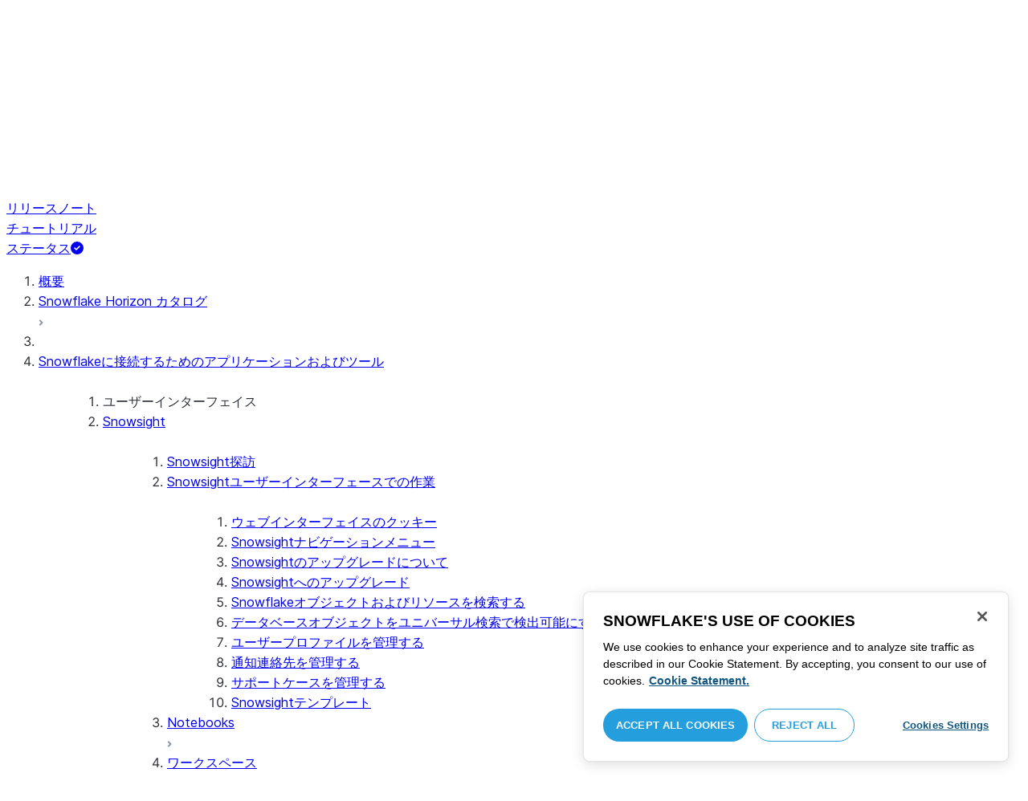

--- FILE ---
content_type: text/html; charset=utf-8
request_url: https://docs.snowflake.com/ja/user-guide/ui-snowsight-gs
body_size: 178271
content:
<!DOCTYPE html><html lang="ja"><head><meta charSet="utf-8" data-next-head=""/><meta name="viewport" content="width=device-width" data-next-head=""/><title data-next-head="">Snowsightをはじめるにあたり | Snowflake Documentation</title><link rel="canonical" href="https://docs.snowflake.com/ja/user-guide/ui-snowsight-gs" data-next-head=""/><link rel="icon" sizes="any" type="image/svg+xml" href="/images/favicon/favicon.svg"/><link rel="shortcut icon" sizes="48x48" href="/images/favicon/favicon.ico"/><link rel="apple-touch-icon" sizes="180x180" href="/images/favicon/apple-touch-icon.png"/><link rel="icon" type="image/png" sizes="32x32" href="/images/favicon/favicon-32x32.png"/><link rel="icon" type="image/png" sizes="16x16" href="/images/favicon/favicon-16x16.png"/><link rel="preload" href="/fonts/inter-regular.woff2" as="font" type="font/woff2" crossorigin=""/><link rel="preload" href="/fonts/inter-semi-bold.woff2" as="font" type="font/woff2" crossorigin=""/><link rel="preload" href="/fonts/inter-bold.woff2" as="font" type="font/woff2" crossorigin=""/><link rel="preload" href="/i18n/_next/static/css/c32e5137dca27b37.css" as="style"/><script src="/scripts/darkmode.js"></script><script src="/scripts/oneTrust_production/scripttemplates/otSDKStub.js" type="text/javascript" charSet="UTF-8" data-domain-script="e2fcdaea-38d6-4c35-8d59-c2f96dbce597" data-ignore-ga="true"></script><script type="text/javascript">
                // Initialize default Google Analytics consent before OneTrust loads
                window.dataLayer = window.dataLayer || [];
                function gtag(){dataLayer.push(arguments);}
                window.gtag = gtag;
                gtag('consent', 'default', {
                  'analytics_storage': 'denied',
                  'ad_storage': 'denied',
                  'ad_user_data': 'denied', 
                  'ad_personalization': 'denied',
                  'functionality_storage': 'denied',
                  'personalization_storage': 'denied',
                  'security_storage': 'granted'
                });
              </script><link rel="stylesheet" href="/i18n/_next/static/css/c32e5137dca27b37.css" data-n-g=""/><noscript data-n-css=""></noscript><script defer="" noModule="" src="/i18n/_next/static/chunks/polyfills-42372ed130431b0a.js"></script><script src="/i18n/_next/static/chunks/webpack-88d4ff38898f5249.js" defer=""></script><script src="/i18n/_next/static/chunks/framework-70b267e62cb32d0c.js" defer=""></script><script src="/i18n/_next/static/chunks/main-d14a6c5dc603063b.js" defer=""></script><script src="/i18n/_next/static/chunks/pages/_app-7c1835b5195aff98.js" defer=""></script><script src="/i18n/_next/static/chunks/959-192d991f123f29f1.js" defer=""></script><script src="/i18n/_next/static/chunks/258-4d5a21059a967521.js" defer=""></script><script src="/i18n/_next/static/chunks/849-1583e6c625130edf.js" defer=""></script><script src="/i18n/_next/static/chunks/440-8a9b2e3b37d7a955.js" defer=""></script><script src="/i18n/_next/static/chunks/pages/%5B...path%5D-a8d08923580d3ce7.js" defer=""></script><script src="/i18n/_next/static/SxwwZw695lggf5PWqHxcB/_buildManifest.js" defer=""></script><script src="/i18n/_next/static/SxwwZw695lggf5PWqHxcB/_ssgManifest.js" defer=""></script></head><body><div id="__next"><div class="h-full relative overflow-y-hidden flex flex-col"><nav id="masthead" class="print:hidden flex flex-col"><div class="flex items-center justify-between w-full px-6 border-b py-2"><a href="https://docs.snowflake.com" class="flex flex-1 my-2 flex-col sm:flex-row sm:items-center items-start"><svg xmlns="http://www.w3.org/2000/svg" width="102" height="24" viewBox="0 0 102 24" fill="none"><path fill-rule="evenodd" clip-rule="evenodd" d="M62.6792 7.50872L62.6761 7.50679C62.6761 7.50679 62.6747 7.50562 62.6729 7.50562C62.6038 7.47437 62.5284 7.45813 62.4562 7.45813C62.3386 7.45898 62.2259 7.49541 62.1277 7.55931C62.0276 7.62524 61.9428 7.72138 61.8943 7.84166V7.84463L59.6011 14.3663L57.8338 9.99498L57.8311 9.9931C57.7813 9.87089 57.6924 9.77644 57.5915 9.7107C57.4896 9.64477 57.372 9.60849 57.2482 9.60849C57.1279 9.60849 57.0157 9.64769 56.917 9.71155C56.8191 9.77733 56.7312 9.87089 56.6818 9.9931L56.6805 9.99498L54.9096 14.3691L52.6043 7.85032H52.6025C52.5625 7.7243 52.4804 7.62609 52.383 7.56119C52.2843 7.49541 52.1685 7.45898 52.0491 7.45813C51.9728 7.45813 51.8961 7.47437 51.8229 7.50562H51.8198L51.8171 7.50872C51.6021 7.61282 51.4707 7.83597 51.4702 8.07917C51.4702 8.15564 51.4846 8.23178 51.5128 8.30722L54.3477 16.22V16.2227C54.3697 16.2818 54.4011 16.3401 54.4469 16.3974C54.4801 16.4383 54.529 16.4728 54.5793 16.5015C54.5887 16.5108 54.6031 16.5241 54.6251 16.5384C54.6489 16.5538 54.6794 16.5645 54.7103 16.57C54.7611 16.5875 54.8279 16.6128 54.9177 16.6128C55.0326 16.6128 55.1389 16.57 55.2345 16.5061C55.3238 16.4442 55.4037 16.3515 55.4477 16.2314L55.4549 16.2257L57.2482 11.7711L59.0437 16.2075H59.0455C59.0868 16.3258 59.1595 16.4185 59.2439 16.4843C59.3332 16.5538 59.4328 16.5968 59.5387 16.6128H59.6141C59.6854 16.6128 59.7555 16.5987 59.8138 16.5748C59.8753 16.5502 59.9251 16.5175 59.9664 16.4853C60.0629 16.4088 60.1369 16.3039 60.1831 16.1874V16.1848L63.0005 8.30722C63.0284 8.23178 63.0427 8.15654 63.0427 8.08039C63.0418 7.83893 62.9049 7.609 62.6792 7.50872ZM49.7164 12.0261C49.7164 11.0969 49.3731 10.2553 48.8269 9.64769C48.2776 9.03889 47.534 8.66675 46.7262 8.66675C45.9184 8.66675 45.173 9.03889 44.6249 9.64769C44.0776 10.2553 43.7343 11.0969 43.7343 12.0261C43.7343 12.9544 44.0776 13.7881 44.6249 14.3919C45.173 14.9979 45.9184 15.3642 46.7262 15.3642C47.534 15.3642 48.2803 14.9979 48.8269 14.3919C49.3731 13.7881 49.7164 12.9544 49.7164 12.0261ZM49.7007 8.80035C50.4591 9.63611 50.92 10.7829 50.9218 12.0261C50.92 13.2692 50.4591 14.4148 49.7007 15.2507C48.9481 16.0853 47.8971 16.613 46.728 16.613C45.5684 16.613 44.5156 16.0853 43.7602 15.2507C43.0036 14.4148 42.5353 13.2692 42.5353 12.0261C42.5353 10.7829 43.0036 9.63611 43.7602 8.80035C44.5156 7.96646 45.5684 7.43898 46.728 7.43898C47.8971 7.43898 48.9481 7.96646 49.7007 8.80035ZM37.7615 7.45522C36.8213 7.45522 35.9631 7.83597 35.3223 8.44355V8.08039C35.3213 7.91333 35.2617 7.75762 35.1569 7.64317C35.0552 7.53065 34.9044 7.45522 34.7393 7.45522C34.5683 7.45522 34.4142 7.52665 34.3069 7.64213C34.2013 7.75573 34.138 7.91333 34.138 8.08039V16.1771L34.1627 16.2027L34.1637 16.2067C34.1702 16.2334 34.1865 16.2629 34.2039 16.2914C34.2857 16.4412 34.4197 16.5548 34.5858 16.6052L34.6097 16.613H34.7393C34.8257 16.613 34.9127 16.594 34.9954 16.5538C35.0643 16.5195 35.1285 16.4642 35.1799 16.3936L35.1818 16.3945C35.1881 16.3879 35.1901 16.3793 35.1974 16.3727C35.2002 16.3717 35.2029 16.3688 35.2047 16.3658C35.2367 16.323 35.2635 16.2792 35.2801 16.2381C35.2976 16.1894 35.3085 16.1435 35.3168 16.1083L35.3223 16.0853V11.2236C35.3397 10.5282 35.6151 9.89955 36.0568 9.44246C36.4955 8.98571 37.0967 8.70317 37.7615 8.70317C38.4373 8.70317 39.0403 8.98571 39.4773 9.44246C39.9161 9.8978 40.1824 10.5254 40.1824 11.2171V15.9911C40.1824 16.1654 40.2539 16.3268 40.3624 16.4375C40.4734 16.5479 40.6248 16.613 40.7828 16.613C40.9434 16.613 41.0941 16.5479 41.2042 16.4375C41.3162 16.3268 41.3841 16.1654 41.3841 15.9911V11.2171C41.3841 9.15644 39.7646 7.45813 37.7615 7.45522ZM96.9417 11.1406C96.6001 9.701 95.384 8.6754 93.9959 8.67832C92.5729 8.67832 91.3728 9.68204 91.0013 11.1406H96.9417ZM98.257 11.7304V11.7922C98.257 11.965 98.183 12.1205 98.0703 12.2227C97.9581 12.3256 97.8123 12.3791 97.6552 12.381H90.9178C91.0892 14.0894 92.4019 15.351 93.969 15.3642H94.3666C94.8849 15.3661 95.3903 15.18 95.8345 14.8719C96.2797 14.5667 96.6643 14.1402 96.9354 13.6707C96.991 13.5706 97.0714 13.4943 97.1584 13.4475C97.2473 13.397 97.3429 13.374 97.4394 13.374C97.5457 13.374 97.6512 13.4027 97.7441 13.4608L97.7504 13.4637L97.758 13.4694C97.9267 13.5982 98.0326 13.7948 98.0326 14.0106C98.0326 14.1202 98.0048 14.2318 97.9469 14.3328L97.9451 14.3368L97.9433 14.3385C97.5668 14.9608 97.0534 15.5283 96.444 15.9396C95.8336 16.3517 95.1259 16.613 94.3666 16.613H93.9627C92.7802 16.6043 91.7117 16.0853 90.9411 15.2554C90.1728 14.4283 89.6994 13.292 89.6994 12.0434C89.6994 10.7734 90.1769 9.62096 90.9514 8.78708C91.7265 7.95423 92.8031 7.43898 93.9959 7.43898C95.134 7.43898 96.1568 7.90933 96.9143 8.67936C97.6718 9.44919 98.1664 10.5185 98.2548 11.7216L98.257 11.7304ZM70.6211 3.67057C70.4569 3.67057 70.3065 3.74221 70.1984 3.85475C70.0898 3.96643 70.0211 4.12384 70.0211 4.29455V15.9911C70.0211 16.1618 70.0898 16.3182 70.1984 16.429C70.3065 16.5395 70.4569 16.613 70.6211 16.613C70.9618 16.613 71.2373 16.3344 71.2391 15.9911V4.29455C71.2373 3.9502 70.9618 3.67057 70.6211 3.67057ZM31.36 11.8027C30.8751 11.5652 30.3252 11.3897 29.7764 11.2008C29.2714 11.0234 28.759 10.8725 28.3936 10.6742C28.2101 10.572 28.0669 10.4643 27.9742 10.3431C27.8795 10.2221 27.8337 10.0989 27.8309 9.93093C27.8319 9.701 27.8961 9.51597 28.0044 9.35183C28.1687 9.10675 28.4441 8.91583 28.7452 8.79258C29.0427 8.669 29.365 8.61065 29.5954 8.61065C30.2765 8.61169 30.7072 8.84731 31.0378 9.09136C31.201 9.21461 31.3389 9.33941 31.4693 9.44246C31.5362 9.49597 31.5987 9.54463 31.6712 9.58072C31.7399 9.61611 31.8207 9.64477 31.909 9.64477C31.9649 9.64477 32.0211 9.63423 32.0722 9.61145C32.1263 9.58868 32.1734 9.55602 32.2184 9.51597C32.2624 9.47319 32.3001 9.42157 32.3267 9.36425C32.3506 9.30505 32.3615 9.24411 32.3615 9.18406C32.3615 9.07324 32.3275 8.96933 32.2788 8.87183C32.188 8.70025 32.0483 8.53625 31.8704 8.37211C31.606 8.12788 31.2572 7.89503 30.8816 7.71964C30.5051 7.54411 30.1013 7.42468 29.7166 7.42468C28.8251 7.42468 28.0807 7.63456 27.5398 8.02119C27.258 8.22331 27.0102 8.44458 26.8349 8.74995C26.6567 9.05616 26.5575 9.43399 26.5447 9.92524C26.5439 9.94717 26.5439 9.9691 26.5439 9.99103C26.5421 10.4681 26.6897 10.8613 26.922 11.1692C27.2746 11.6331 27.798 11.9106 28.3112 12.1072C28.8235 12.3036 29.3356 12.421 29.6588 12.5336C30.114 12.691 30.5979 12.8617 30.9504 13.0878C31.1259 13.2033 31.2681 13.3274 31.3646 13.4637C31.4583 13.6041 31.5113 13.7489 31.5133 13.9322V13.9457C31.5123 14.2108 31.4372 14.4188 31.3131 14.5971C31.1259 14.8624 30.8147 15.0569 30.484 15.18C30.1546 15.3003 29.8121 15.351 29.5917 15.351C28.8142 15.351 28.2938 15.1562 27.9164 14.9608C27.7272 14.8624 27.5739 14.7651 27.4352 14.6829C27.3664 14.6439 27.3022 14.6076 27.2342 14.579C27.1681 14.5505 27.0975 14.532 27.0177 14.532C26.969 14.532 26.9158 14.5408 26.867 14.5607C26.8175 14.5827 26.7725 14.6133 26.7347 14.6504C26.6825 14.7033 26.6366 14.7621 26.6046 14.8299C26.5733 14.8978 26.5575 14.9692 26.5575 15.0436C26.5575 15.1659 26.6015 15.2775 26.6642 15.3785C26.7623 15.5243 26.9065 15.6552 27.0864 15.7859C27.2717 15.9146 27.4932 16.0417 27.7483 16.1667C28.3139 16.4442 29.0391 16.5892 29.59 16.5987H29.5917C30.4484 16.5987 31.1882 16.3936 31.8116 15.9167V15.9155H31.8124C32.422 15.4386 32.8012 14.7297 32.8012 13.9293C32.8012 13.4895 32.7021 13.1164 32.5287 12.8113C32.267 12.3485 31.8418 12.0434 31.36 11.8027ZM79.6751 12.0261C79.6751 11.0881 79.3345 10.2477 78.7901 9.64115C78.2462 9.03616 77.5004 8.669 76.6841 8.66693C75.874 8.66693 75.1309 9.03616 74.5816 9.64115C74.0363 10.2477 73.6912 11.0881 73.6912 12.0261C73.6912 12.963 74.0363 13.7979 74.5816 14.3996C75.1277 15.0017 75.874 15.3642 76.6841 15.3642C77.5022 15.3642 78.2485 15.0017 78.7919 14.4017C79.3345 13.7979 79.6751 12.9639 79.6751 12.0261ZM80.6961 7.61282C80.8069 7.7243 80.8756 7.88571 80.8756 8.06002V15.9911C80.8756 16.1618 80.8056 16.3182 80.6997 16.429C80.5911 16.5395 80.4416 16.613 80.2765 16.613C80.1113 16.613 79.9597 16.5395 79.8533 16.429C79.7447 16.3182 79.6751 16.1618 79.6751 15.9911V15.2173C78.9194 16.0655 77.8581 16.613 76.6841 16.613C75.5155 16.613 74.4631 16.0912 73.7096 15.2554C72.953 14.4236 72.4903 13.2777 72.4903 12.0261C72.4903 10.7745 72.953 9.6275 73.7096 8.79484C74.4631 7.95992 75.5155 7.43898 76.6841 7.43898C77.8576 7.43898 78.9194 7.9706 79.6751 8.8147V8.06002C79.6751 7.88571 79.7438 7.7243 79.8551 7.61282C79.9659 7.50303 80.1158 7.43898 80.2765 7.43898C80.4354 7.43898 80.5866 7.50303 80.6961 7.61282ZM89.1725 8.417C89.2919 8.2939 89.3565 8.1306 89.3565 7.96853C89.3565 7.80924 89.2919 7.64976 89.1712 7.53428H89.1725C89.1712 7.53065 89.1685 7.53065 89.1685 7.53065C89.168 7.52769 89.1658 7.52665 89.1658 7.52665H89.164C89.0482 7.40844 88.8997 7.34355 88.7462 7.34355C88.5914 7.34355 88.4397 7.41065 88.3239 7.53065L83.6302 12.2846V4.29455C83.6302 3.9502 83.3528 3.67057 83.0122 3.67057C82.848 3.67057 82.6976 3.74221 82.5899 3.85475C82.4831 3.96643 82.4117 4.12384 82.4117 4.29455V15.9911C82.4117 16.1618 82.4831 16.3182 82.5899 16.429C82.6976 16.5395 82.848 16.613 83.0122 16.613C83.3528 16.613 83.6302 16.3344 83.6302 15.9911V14.061L85.1587 12.4745L88.2745 16.3812C88.3333 16.4709 88.4132 16.5327 88.4922 16.5653C88.5819 16.6007 88.6694 16.613 88.7471 16.613C88.8548 16.613 89.006 16.5892 89.1393 16.4804L89.1469 16.4758L89.1546 16.467C89.2793 16.3392 89.3502 16.1694 89.3502 15.9957C89.3502 15.8497 89.2982 15.7009 89.2017 15.5819V15.5799L86.0298 11.5728L89.1694 8.417H89.1725ZM68.1444 3.69837H68.0102C67.9927 3.69837 67.9756 3.70026 67.9572 3.70095C67.9406 3.70026 67.9231 3.69837 67.9056 3.69837C67.5596 3.69837 67.2235 3.73927 66.9093 3.84802C66.6001 3.95486 66.3147 4.13144 66.0935 4.3995L66.0926 4.39847L66.0917 4.3995V4.40037C65.8633 4.66463 65.7125 4.98049 65.6209 5.33936C65.5289 5.69992 65.4912 6.10628 65.4876 6.56802V7.46209H64.5389C64.2095 7.46402 63.9479 7.73776 63.9479 8.06882C63.9461 8.24712 64.013 8.41131 64.1216 8.52971C64.2306 8.64604 64.3801 8.72232 64.5465 8.73183H65.4876V16.0063L65.4863 16.0234C65.4863 16.1941 65.5554 16.3515 65.6667 16.4642C65.7766 16.5748 65.931 16.6406 66.0989 16.6406C66.4184 16.6389 66.6809 16.3679 66.6818 16.0234V8.73183H67.7019C67.8661 8.72232 68.0178 8.6507 68.126 8.53522C68.2373 8.41992 68.305 8.25785 68.305 8.08213V8.05846C68.3014 7.73103 68.038 7.46209 67.7082 7.46209H66.6818V6.57178C66.6885 6.1779 66.7276 5.88308 66.7846 5.66853C66.8398 5.45277 66.9152 5.31729 66.9829 5.23338C67.0494 5.15898 67.1355 5.09686 67.276 5.04712C67.4173 4.99969 67.6126 4.9691 67.8773 4.9691H67.9083C67.924 4.9691 67.9406 4.96618 67.9554 4.96618C67.9738 4.96618 67.9909 4.9691 68.0102 4.9691H68.0874H68.1444C68.4827 4.9691 68.756 4.68483 68.756 4.33357C68.756 3.98265 68.4827 3.69837 68.1444 3.69837ZM7.67882 12.439C7.72747 12.2796 7.74775 12.1155 7.74407 11.9534C7.73846 11.836 7.72383 11.7188 7.69174 11.6015C7.59526 11.2371 7.3667 10.9115 7.02419 10.7063L2.153 7.78336C1.46535 7.37202 0.588678 7.61658 0.194023 8.33018C-0.20445 9.0427 0.0305809 9.95268 0.718234 10.3651L3.44027 12.0011L0.718234 13.6325C0.0305809 14.0456 -0.20362 14.9558 0.194023 15.6713C0.588678 16.3829 1.46535 16.6263 2.153 16.215L7.02419 13.2901C7.35292 13.0935 7.576 12.7852 7.67882 12.439ZM9.00081 15.1781C8.72091 15.1532 8.42993 15.2143 8.16816 15.3728L3.29328 18.2938C2.60745 18.706 2.37325 19.6209 2.76907 20.3347C3.16671 21.0465 4.04255 21.2916 4.72737 20.8775L7.45856 19.2403V22.5117C7.45856 23.336 8.10021 24.0038 8.89432 24.0038C9.68461 24.0038 10.3283 23.336 10.3283 22.5117V16.6634C10.3283 15.8782 9.74259 15.2333 9.00081 15.1781ZM13.9931 8.82209C14.2721 8.84609 14.5623 8.78411 14.8241 8.62755L19.6979 5.70373C20.3848 5.29136 20.6178 4.38034 20.223 3.6647C19.8273 2.95235 18.9507 2.70793 18.2648 3.11995L15.5355 4.75903V1.48654C15.5355 0.664582 14.8938 -0.00341797 14.0997 -0.00341797C13.3056 -0.00341797 12.6656 0.664582 12.6656 1.48654V7.33489C12.6656 8.11922 13.2496 8.76515 13.9931 8.82209ZM3.29328 5.70373L8.16816 8.62755C8.42993 8.78411 8.72091 8.84609 9.00081 8.82209C9.74259 8.76515 10.3283 8.11922 10.3283 7.33489V1.48654C10.3283 0.664582 9.68461 -0.00341797 8.89432 -0.00341797C8.10021 -0.00341797 7.45856 0.664582 7.45856 1.48654V4.75903L4.72737 3.11995C4.04255 2.70793 3.16671 2.95235 2.76907 3.6647C2.37325 4.38034 2.60745 5.29136 3.29328 5.70373ZM12.4545 11.9888C12.4545 11.9039 12.405 11.7855 12.3472 11.7227L11.7605 11.1157C11.7027 11.0558 11.5888 11.0061 11.5069 11.0061H11.4841C11.4024 11.0061 11.2887 11.0558 11.2317 11.1157L10.645 11.7227C10.5862 11.7855 10.5412 11.9039 10.5412 11.9888V12.0126C10.5412 12.0965 10.5862 12.2139 10.645 12.275L11.2317 12.8836C11.2895 12.9437 11.4024 12.9932 11.4841 12.9932H11.5069C11.5888 12.9932 11.7027 12.9437 11.7605 12.8836L12.3472 12.275C12.405 12.2139 12.4545 12.0965 12.4545 12.0126V11.9888ZM14.074 12.5725L12.0479 14.6755C11.9899 14.7372 11.878 14.7878 11.7936 14.7878H11.6466H11.3473H11.1978C11.1159 14.7878 11.0021 14.7372 10.9433 14.6755L8.91824 12.5725C8.86026 12.5133 8.81345 12.3942 8.81345 12.3102V12.1547V11.8436V11.6902C8.81345 11.6042 8.86026 11.485 8.91824 11.4249L10.9433 9.32213C11.0021 9.2602 11.1159 9.2115 11.1978 9.2115H11.3473H11.6466H11.7936C11.8761 9.2115 11.9899 9.2602 12.0479 9.32213L14.074 11.4249C14.1318 11.485 14.1786 11.6042 14.1786 11.6902V11.8436V12.1547V12.3102C14.1786 12.3942 14.1318 12.5133 14.074 12.5725ZM19.6979 18.2938L14.8241 15.3728C14.5623 15.2143 14.2721 15.1532 13.9931 15.1781C13.2496 15.2333 12.6656 15.8782 12.6656 16.6634V22.5117C12.6656 23.336 13.3056 24.0038 14.0997 24.0038C14.8938 24.0038 15.5355 23.336 15.5355 22.5117V19.2403L18.2648 20.8775C18.9505 21.2916 19.8273 21.0465 20.223 20.3347C20.6178 19.6209 20.3848 18.706 19.6979 18.2938ZM22.275 10.3651L19.5528 12.0011L22.275 13.6325C22.9625 14.0456 23.1975 14.9558 22.8 15.6713C22.4034 16.3829 21.5259 16.6263 20.8409 16.215L15.966 13.2901C15.6409 13.0935 15.4153 12.7852 15.3151 12.439C15.2674 12.2796 15.2453 12.1155 15.2508 11.9534C15.2536 11.836 15.2701 11.7188 15.3013 11.6015C15.3988 11.2371 15.6273 10.9117 15.966 10.7063L20.8409 7.78336C21.5259 7.37202 22.4034 7.61658 22.8 8.33018C23.1975 9.0427 22.9625 9.95268 22.275 10.3651ZM101.327 7.44726C101.327 8.26731 100.799 8.95173 99.9166 8.95173C99.0401 8.95173 98.5182 8.26077 98.5182 7.44726C98.5182 6.62722 99.0401 5.94265 99.9166 5.94265C100.799 5.94265 101.327 6.62722 101.327 7.44726ZM101.047 7.44726C101.047 6.74995 100.6 6.2202 99.9166 6.2202C99.2452 6.2202 98.7978 6.72388 98.7978 7.44726C98.7978 8.13804 99.2452 8.67399 99.9166 8.67399C100.6 8.67399 101.047 8.14463 101.047 7.44726ZM99.3632 6.7691H99.966C100.295 6.7691 100.513 6.95635 100.513 7.24689C100.513 7.42778 100.426 7.56326 100.295 7.64731L100.531 8.00237V8.07348H100.19L99.9597 7.73122H99.6926V8.07348H99.3632V6.7691ZM99.9597 7.08566H99.6926V7.42778H99.9597C100.084 7.42778 100.165 7.36957 100.165 7.25997C100.165 7.14364 100.09 7.08566 99.9597 7.08566Z" fill="#29B5E8"></path></svg><span class="ml-[14px] text-[12px] font-extrabold tracking-[.72px] text-primary">DOCUMENTATION</span></a><div class="flex justify-end items-center md:max-w-[440px] flex-1 gap-6"><div class="flex items-center lg:hidden"><div class="mr-4"><button type="button" class="rounded-lg ui-icon flex align-center" aria-label="Search"><svg width="19" height="20" viewBox="0 0 19 20" fill="none" class="scale-110 fill-black-10 dark:fill-gray-50 dark:stroke-gray-50 shrink-0" xmlns="http://www.w3.org/2000/svg"><path fill-rule="evenodd" clip-rule="evenodd" d="M2.50157 7.50472C2.50157 4.74156 4.74156 2.50157 7.50472 2.50157C10.2679 2.50157 12.5079 4.74156 12.5079 7.50472C12.5079 10.2679 10.2679 12.5079 7.50472 12.5079C4.74156 12.5079 2.50157 10.2679 2.50157 7.50472ZM7.50472 0C3.35998 0 0 3.35998 0 7.50472C0 11.6495 3.35998 15.0094 7.50472 15.0094C9.02874 15.0094 10.4467 14.5552 11.6305 13.7746L16.5548 18.6989C17.0432 19.1874 17.8352 19.1874 18.3237 18.6989C18.8121 18.2105 18.8121 17.4185 18.3237 16.9301L13.4625 12.0689C14.4328 10.8043 15.0094 9.22184 15.0094 7.50472C15.0094 3.35998 11.6495 0 7.50472 0Z"></path></svg></button></div><div><button type="button" class="rounded-lg ui-icon flex align-center" aria-label="Search"><svg width="20" height="18" viewBox="0 0 20 18" fill="none" xmlns="http://www.w3.org/2000/svg" class="scale-110 fill-black-10 dark:fill-gray-50 dark:stroke-gray-50 shrink-0"><path fill-rule="evenodd" clip-rule="evenodd" d="M1.25 0C0.559644 0 0 0.559644 0 1.25C0 1.94036 0.559644 2.5 1.25 2.5H18.75C19.4404 2.5 20 1.94036 20 1.25C20 0.559644 19.4404 0 18.75 0H1.25ZM1.25 5C0.559644 5 0 5.55964 0 6.25C0 6.94036 0.559644 7.5 1.25 7.5H18.75C19.4404 7.5 20 6.94036 20 6.25C20 5.55964 19.4404 5 18.75 5H1.25ZM0 11.25C0 10.5596 0.559644 10 1.25 10H18.75C19.4404 10 20 10.5596 20 11.25C20 11.9404 19.4404 12.5 18.75 12.5H1.25C0.559644 12.5 0 11.9404 0 11.25ZM1.25 15C0.559644 15 0 15.5596 0 16.25C0 16.9404 0.559644 17.5 1.25 17.5H10C10.6904 17.5 11.25 16.9404 11.25 16.25C11.25 15.5596 10.6904 15 10 15H1.25Z"></path></svg></button></div></div><div class="relative border h-full rounded-md items-center px-3 gap-2 w-full bg-gray-10 dark:bg-gray-85 hover:border-gray-50 hidden lg:flex" role="search"><svg xmlns="http://www.w3.org/2000/svg" width="12" height="12" viewBox="0 0 12 12" fill="none" stroke="none" class="fill-black-10 dark:fill-gray-50 stroke-black-10 dark:stroke-gray-50 shrink-0 m-0 h-3 w-3"><circle cx="4.5" cy="4.5" r="4" fill="none"></circle><path d="M7.85355 7.14645C7.65829 6.95118 7.34171 6.95118 7.14645 7.14645C6.95118 7.34171 6.95118 7.65829 7.14645 7.85355L7.85355 7.14645ZM10.682 11.3891L11.0355 11.7426L11.7426 11.0355L11.3891 10.682L10.682 11.3891ZM7.14645 7.85355L10.682 11.3891L11.3891 10.682L7.85355 7.14645L7.14645 7.85355Z" stroke="none"></path></svg><input autoComplete="off" placeholder="検索" role="searchbox" class="outline-hidden w-full bg-gray-10 dark:bg-gray-85 placeholder:text-secondary pr-3 py-2 text-sm" name="q"/><span class="text-secondary text-xs font-normal font-mono leading-none px-1.5 py-1 bg-level-3 hidden sm:inline-flex rounded-sm border border-slate-300 ">/</span></div><div class="w-12 shrink-0 hidden lg:block"></div></div></div><div class="hidden lg:flex border-b gap-3 pl-6"><div class="flex flex-col mt-2 gap-2 justify-between"><a href="/ja/user-guide-getting-started" target="" rel="" class="flex items-center whitespace-nowrap p-2 hover:bg-level-3 rounded-md text-masthead-link">始めましょう</a><div class="h-[3px] rounded-tl-[5px] rounded-tr-[5px] mx-2"></div></div><div class="flex flex-col mt-2 gap-2 justify-between"><a href="/ja/guides" target="" rel="" class="flex items-center whitespace-nowrap p-2 hover:bg-level-3 rounded-md text-masthead-link text-link">ガイド</a><div class="h-[3px] rounded-tl-[5px] rounded-tr-[5px] mx-2 bg-blue-50 dark:bg-blue-30"></div></div><div class="flex flex-col mt-2 gap-2 justify-between"><a href="/ja/developer" target="" rel="" class="flex items-center whitespace-nowrap p-2 hover:bg-level-3 rounded-md text-masthead-link">開発者</a><div class="h-[3px] rounded-tl-[5px] rounded-tr-[5px] mx-2"></div></div><div class="flex flex-col mt-2 gap-2 justify-between"><a href="/ja/reference" target="" rel="" class="flex items-center whitespace-nowrap p-2 hover:bg-level-3 rounded-md text-masthead-link">参照情報</a><div class="h-[3px] rounded-tl-[5px] rounded-tr-[5px] mx-2"></div></div><div class="flex flex-col mt-2 gap-2 justify-between"><a href="/ja/release-notes/overview" target="" rel="" class="flex items-center whitespace-nowrap p-2 hover:bg-level-3 rounded-md text-masthead-link">リリースノート</a><div class="h-[3px] rounded-tl-[5px] rounded-tr-[5px] mx-2"></div></div><div class="flex flex-col mt-2 gap-2 justify-between"><a href="/ja/tutorials" target="" rel="" class="flex items-center whitespace-nowrap p-2 hover:bg-level-3 rounded-md text-masthead-link">チュートリアル</a><div class="h-[3px] rounded-tl-[5px] rounded-tr-[5px] mx-2"></div></div><div class="flex flex-col mt-2 gap-2 justify-between"><a href="https://status.snowflake.com" target="_blank" rel="noreferrer" class="flex items-center whitespace-nowrap p-2 hover:bg-level-3 rounded-md text-masthead-link">ステータス<span class="ml-[10px]"><span class=""><svg aria-hidden="true" focusable="false" data-prefix="fas" data-icon="circle-question" class="svg-inline--fa fa-circle-question " role="img" xmlns="http://www.w3.org/2000/svg" viewBox="0 0 512 512"><path fill="currentColor" d="M256 512A256 256 0 1 0 256 0a256 256 0 1 0 0 512zM169.8 165.3c7.9-22.3 29.1-37.3 52.8-37.3l58.3 0c34.9 0 63.1 28.3 63.1 63.1c0 22.6-12.1 43.5-31.7 54.8L280 264.4c-.2 13-10.9 23.6-24 23.6c-13.3 0-24-10.7-24-24l0-13.5c0-8.6 4.6-16.5 12.1-20.8l44.3-25.4c4.7-2.7 7.6-7.7 7.6-13.1c0-8.4-6.8-15.1-15.1-15.1l-58.3 0c-3.4 0-6.4 2.1-7.5 5.3l-.4 1.2c-4.4 12.5-18.2 19-30.6 14.6s-19-18.2-14.6-30.6l.4-1.2zM224 352a32 32 0 1 1 64 0 32 32 0 1 1 -64 0z"></path></svg></span></span></a><div class="h-[3px] rounded-tl-[5px] rounded-tr-[5px] mx-2"></div></div></div></nav><div class="grid h-full auto-rows-auto relative overflow-y-hidden"><main class="flex overflow-y-hidden"><aside class="flex-none hidden lg:block overflow-y-auto bg-lightgray border-r pb-8 scroll-bar w-80 scroll-bar-stable" data-testid="toc-wrapper"><div class="pt-6 pl-1"><nav id="toc"><ol><li class="font-normal"><div class="px-3 text-sm rounded-md hover:bg-level-3 mx-5 flex justify-between items-center"><a href="/ja/guides" class="w-full py-2 text-ellipsis overflow-hidden text-sm leading-4" title="概要"><span>概要</span></a></div><ul></ul></li><li class="font-normal"><div class="px-3 text-sm rounded-md hover:bg-level-3 mx-5 flex justify-between items-center"><a href="/ja/user-guide/snowflake-horizon" class="w-full py-2 text-ellipsis overflow-hidden text-sm leading-4" title="Snowflake Horizon カタログ"><span>Snowflake Horizon カタログ</span></a><div class="w-5 h-5 cursor-pointer flex justify-center items-center select-none py-2" style="transform:rotate(0deg)"><svg width="6" height="8" viewBox="0 0 6 8" fill="none" xmlns="http://www.w3.org/2000/svg"><path d="M2 6.5L4.5 4L2 1.5" stroke="#8A96AD" stroke-width="2" stroke-linecap="square" stroke-linejoin="round"></path></svg></div></div><ul><ol class="overflow-hidden" style="height:0;opacity:0"><div></div></ol></ul></li><li class="border-t pb-1 mt-1 mx-5"></li><li class="font-normal"><div class="px-3 text-sm rounded-md hover:bg-level-3 mx-5 flex justify-between items-center"><a href="/ja/guides-overview-connecting" class="w-full py-2 text-ellipsis overflow-hidden text-sm leading-4" title="Snowflakeに接続するためのアプリケーションおよびツール"><span>Snowflakeに接続するためのアプリケーションおよびツール</span></a><div class="w-5 h-5 cursor-pointer flex justify-center items-center select-none py-2" style="transform:rotate(90deg)"><svg width="6" height="8" viewBox="0 0 6 8" fill="none" xmlns="http://www.w3.org/2000/svg"><path d="M2 6.5L4.5 4L2 1.5" stroke="#8A96AD" stroke-width="2" stroke-linecap="square" stroke-linejoin="round"></path></svg></div></div><ul><ol class="overflow-hidden" style="height:auto;opacity:0"><div><li class="pt-3 px-3 py-1 mx-5 pl-5"><span class="font-bold text-sm">ユーザーインターフェイス</span></li><li class="font-normal"><div class="px-3 text-sm rounded-md hover:bg-level-3 mx-5 flex justify-between items-center pl-5"><a href="/ja/user-guide/ui-snowsight" class="w-full py-2 text-ellipsis overflow-hidden text-sm leading-4" title="Snowsight"><span>Snowsight</span></a><div class="w-5 h-5 cursor-pointer flex justify-center items-center select-none py-2" style="transform:rotate(90deg)"><svg width="6" height="8" viewBox="0 0 6 8" fill="none" xmlns="http://www.w3.org/2000/svg"><path d="M2 6.5L4.5 4L2 1.5" stroke="#8A96AD" stroke-width="2" stroke-linecap="square" stroke-linejoin="round"></path></svg></div></div><ul><ol class="overflow-hidden" style="height:auto;opacity:0"><div><li class="font-normal"><div class="px-3 text-sm rounded-md hover:bg-level-3 mx-5 flex justify-between items-center pl-7"><a href="/ja/user-guide/ui-snowsight-homepage" class="w-full py-2 text-ellipsis overflow-hidden text-sm leading-4" title="Snowsight探訪"><span>Snowsight探訪</span></a></div><ul></ul></li><li class="font-normal"><div class="px-3 text-sm rounded-md hover:bg-level-3 mx-5 flex justify-between items-center bg-highlight text-blue-60 dark:text-blue-30 pl-7" id="selected-item"><a href="/ja/user-guide/ui-snowsight-gs" class="w-full py-2 text-ellipsis overflow-hidden text-sm leading-4" title="Snowsightユーザーインターフェースでの作業"><span>Snowsightユーザーインターフェースでの作業</span></a><div class="w-5 h-5 cursor-pointer flex justify-center items-center select-none py-2" style="transform:rotate(90deg)"><svg width="6" height="8" viewBox="0 0 6 8" fill="none" xmlns="http://www.w3.org/2000/svg"><path d="M2 6.5L4.5 4L2 1.5" stroke="#8A96AD" stroke-width="2" stroke-linecap="square" stroke-linejoin="round"></path></svg></div></div><ul><ol class="overflow-hidden" style="height:auto;opacity:0"><div><li class="font-normal"><div class="px-3 text-sm rounded-md hover:bg-level-3 mx-5 flex justify-between items-center pl-9"><a href="/ja/user-guide/ui-snowsight-cookies" class="w-full py-2 text-ellipsis overflow-hidden text-sm leading-4" title="ウェブインターフェイスのクッキー"><span>ウェブインターフェイスのクッキー</span></a></div><ul></ul></li><li class="font-normal"><div class="px-3 text-sm rounded-md hover:bg-level-3 mx-5 flex justify-between items-center pl-9"><a href="/ja/user-guide/ui-snowsight-navigation" class="w-full py-2 text-ellipsis overflow-hidden text-sm leading-4" title="Snowsightナビゲーションメニュー"><span>Snowsightナビゲーションメニュー</span></a></div><ul></ul></li><li class="font-normal"><div class="px-3 text-sm rounded-md hover:bg-level-3 mx-5 flex justify-between items-center pl-9"><a href="/ja/user-guide/ui-snowsight-upgrade-guide" class="w-full py-2 text-ellipsis overflow-hidden text-sm leading-4" title="Snowsightのアップグレードについて"><span>Snowsightのアップグレードについて</span></a></div><ul></ul></li><li class="font-normal"><div class="px-3 text-sm rounded-md hover:bg-level-3 mx-5 flex justify-between items-center pl-9"><a href="/ja/user-guide/ui-snowsight-upgrade-migrate" class="w-full py-2 text-ellipsis overflow-hidden text-sm leading-4" title="Snowsightへのアップグレード"><span>Snowsightへのアップグレード</span></a></div><ul></ul></li><li class="font-normal"><div class="px-3 text-sm rounded-md hover:bg-level-3 mx-5 flex justify-between items-center pl-9"><a href="/ja/user-guide/ui-snowsight-universal-search" class="w-full py-2 text-ellipsis overflow-hidden text-sm leading-4" title="Snowflakeオブジェクトおよびリソースを検索する"><span>Snowflakeオブジェクトおよびリソースを検索する</span></a></div><ul></ul></li><li class="font-normal"><div class="px-3 text-sm rounded-md hover:bg-level-3 mx-5 flex justify-between items-center pl-9"><a href="/ja/user-guide/ui-snowsight/object-visibility-universal-search" class="w-full py-2 text-ellipsis overflow-hidden text-sm leading-4" title="データベースオブジェクトをユニバーサル検索で検出可能にする"><span>データベースオブジェクトをユニバーサル検索で検出可能にする</span></a></div><ul></ul></li><li class="font-normal"><div class="px-3 text-sm rounded-md hover:bg-level-3 mx-5 flex justify-between items-center pl-9"><a href="/ja/user-guide/ui-snowsight-profile" class="w-full py-2 text-ellipsis overflow-hidden text-sm leading-4" title="ユーザープロファイルを管理する"><span>ユーザープロファイルを管理する</span></a></div><ul></ul></li><li class="font-normal"><div class="px-3 text-sm rounded-md hover:bg-level-3 mx-5 flex justify-between items-center pl-9"><a href="/ja/user-guide/ui-snowsight-contacts" class="w-full py-2 text-ellipsis overflow-hidden text-sm leading-4" title="通知連絡先を管理する"><span>通知連絡先を管理する</span></a></div><ul></ul></li><li class="font-normal"><div class="px-3 text-sm rounded-md hover:bg-level-3 mx-5 flex justify-between items-center pl-9"><a href="/ja/user-guide/ui-support" class="w-full py-2 text-ellipsis overflow-hidden text-sm leading-4" title="サポートケースを管理する"><span>サポートケースを管理する</span></a></div><ul></ul></li><li class="font-normal"><div class="px-3 text-sm rounded-md hover:bg-level-3 mx-5 flex justify-between items-center pl-9"><a href="/ja/user-guide/ui-snowsight/snowsight-templates" class="w-full py-2 text-ellipsis overflow-hidden text-sm leading-4" title="Snowsightテンプレート"><span>Snowsightテンプレート</span></a></div><ul></ul></li></div></ol></ul></li><li class="font-normal"><div class="px-3 text-sm rounded-md hover:bg-level-3 mx-5 flex justify-between items-center pl-7"><a href="/ja/user-guide/ui-snowsight/notebooks" class="w-full py-2 text-ellipsis overflow-hidden text-sm leading-4" title="Notebooks"><span>Notebooks</span></a><div class="w-5 h-5 cursor-pointer flex justify-center items-center select-none py-2" style="transform:rotate(0deg)"><svg width="6" height="8" viewBox="0 0 6 8" fill="none" xmlns="http://www.w3.org/2000/svg"><path d="M2 6.5L4.5 4L2 1.5" stroke="#8A96AD" stroke-width="2" stroke-linecap="square" stroke-linejoin="round"></path></svg></div></div><ul><ol class="overflow-hidden" style="height:0;opacity:0"><div></div></ol></ul></li><li class="font-normal"><div class="px-3 text-sm rounded-md hover:bg-level-3 mx-5 flex justify-between items-center pl-7"><a href="/ja/user-guide/ui-snowsight/workspaces" class="w-full py-2 text-ellipsis overflow-hidden text-sm leading-4" title="ワークスペース"><span>ワークスペース</span></a><div class="w-5 h-5 cursor-pointer flex justify-center items-center select-none py-2" style="transform:rotate(0deg)"><svg width="6" height="8" viewBox="0 0 6 8" fill="none" xmlns="http://www.w3.org/2000/svg"><path d="M2 6.5L4.5 4L2 1.5" stroke="#8A96AD" stroke-width="2" stroke-linecap="square" stroke-linejoin="round"></path></svg></div></div><ul><ol class="overflow-hidden" style="height:0;opacity:0"><div></div></ol></ul></li><li class="font-normal"><div class="px-3 text-sm rounded-md hover:bg-level-3 mx-5 flex justify-between items-center pl-7"><a href="/ja/user-guide/ui-snowsight-worksheets-gs" class="w-full py-2 text-ellipsis overflow-hidden text-sm leading-4" title="ワークシート"><span>ワークシート</span></a><div class="w-5 h-5 cursor-pointer flex justify-center items-center select-none py-2" style="transform:rotate(0deg)"><svg width="6" height="8" viewBox="0 0 6 8" fill="none" xmlns="http://www.w3.org/2000/svg"><path d="M2 6.5L4.5 4L2 1.5" stroke="#8A96AD" stroke-width="2" stroke-linecap="square" stroke-linejoin="round"></path></svg></div></div><ul><ol class="overflow-hidden" style="height:0;opacity:0"><div></div></ol></ul></li><li class="font-normal"><div class="px-3 text-sm rounded-md hover:bg-level-3 mx-5 flex justify-between items-center pl-7"><a href="/ja/user-guide/personal-databases" class="w-full py-2 text-ellipsis overflow-hidden text-sm leading-4" title="Personal Databases"><span>Personal Databases</span></a></div><ul></ul></li><li class="font-normal"><div class="px-3 text-sm rounded-md hover:bg-level-3 mx-5 flex justify-between items-center pl-7"><a href="/ja/user-guide/ui-snowsight-integrations" class="w-full py-2 text-ellipsis overflow-hidden text-sm leading-4" title="統合の管理"><span>統合の管理</span></a></div><ul></ul></li><li class="font-normal"><div class="px-3 text-sm rounded-md hover:bg-level-3 mx-5 flex justify-between items-center pl-7"><a href="/ja/user-guide/snowflake-copilot" class="w-full py-2 text-ellipsis overflow-hidden text-sm leading-4" title="Snowflake Copilot"><span>Snowflake Copilot</span></a><div class="w-5 h-5 cursor-pointer flex justify-center items-center select-none py-2" style="transform:rotate(0deg)"><svg width="6" height="8" viewBox="0 0 6 8" fill="none" xmlns="http://www.w3.org/2000/svg"><path d="M2 6.5L4.5 4L2 1.5" stroke="#8A96AD" stroke-width="2" stroke-linecap="square" stroke-linejoin="round"></path></svg></div></div><ul><ol class="overflow-hidden" style="height:0;opacity:0"><div></div></ol></ul></li><li class="font-normal"><div class="px-3 text-sm rounded-md hover:bg-level-3 mx-5 flex justify-between items-center pl-7"><a href="/ja/user-guide/ui-snowsight-dashboards" class="w-full py-2 text-ellipsis overflow-hidden text-sm leading-4" title="ダッシュボード"><span>ダッシュボード</span></a></div><ul></ul></li><li class="font-normal"><div class="px-3 text-sm rounded-md hover:bg-level-3 mx-5 flex justify-between items-center pl-7"><a href="/ja/user-guide/ui-snowsight-data" class="w-full py-2 text-ellipsis overflow-hidden text-sm leading-4" title="データを探索して管理する"><span>データを探索して管理する</span></a></div><ul></ul></li></div></ol></ul></li><li class="font-normal"><div class="px-3 text-sm rounded-md hover:bg-level-3 mx-5 flex justify-between items-center pl-5"><a href="/ja/user-guide/ui-using" class="w-full py-2 text-ellipsis overflow-hidden text-sm leading-4" title="従来のコンソール"><span>従来のコンソール</span></a><div class="w-5 h-5 cursor-pointer flex justify-center items-center select-none py-2" style="transform:rotate(0deg)"><svg width="6" height="8" viewBox="0 0 6 8" fill="none" xmlns="http://www.w3.org/2000/svg"><path d="M2 6.5L4.5 4L2 1.5" stroke="#8A96AD" stroke-width="2" stroke-linecap="square" stroke-linejoin="round"></path></svg></div></div><ul><ol class="overflow-hidden" style="height:0;opacity:0"><div></div></ol></ul></li><li class="pt-3 px-3 py-1 mx-5 pl-5"><span class="font-bold text-sm">コマンドラインクライアント</span></li><li class="font-normal"><div class="px-3 text-sm rounded-md hover:bg-level-3 mx-5 flex justify-between items-center pl-5"><a href="/ja/developer-guide/snowflake-cli/index" class="w-full py-2 text-ellipsis overflow-hidden text-sm leading-4" title="Snowflake CLI"><span>Snowflake CLI</span></a></div><ul></ul></li><li class="font-normal"><div class="px-3 text-sm rounded-md hover:bg-level-3 mx-5 flex justify-between items-center pl-5"><a href="/ja/user-guide/snowsql" class="w-full py-2 text-ellipsis overflow-hidden text-sm leading-4" title="SnowSQL"><span>SnowSQL</span></a><div class="w-5 h-5 cursor-pointer flex justify-center items-center select-none py-2" style="transform:rotate(0deg)"><svg width="6" height="8" viewBox="0 0 6 8" fill="none" xmlns="http://www.w3.org/2000/svg"><path d="M2 6.5L4.5 4L2 1.5" stroke="#8A96AD" stroke-width="2" stroke-linecap="square" stroke-linejoin="round"></path></svg></div></div><ul><ol class="overflow-hidden" style="height:0;opacity:0"><div></div></ol></ul></li><li class="pt-3 px-3 py-1 mx-5 pl-5"><span class="font-bold text-sm">コードエディターの拡張機能</span></li><li class="font-normal"><div class="px-3 text-sm rounded-md hover:bg-level-3 mx-5 flex justify-between items-center pl-5"><a href="/ja/user-guide/vscode-ext" class="w-full py-2 text-ellipsis overflow-hidden text-sm leading-4" title="Visual Studio Code SQL 拡張機能"><span>Visual Studio Code SQL 拡張機能</span></a></div><ul></ul></li><li class="pt-3 px-3 py-1 mx-5 pl-5"><span class="font-bold text-sm">コードとしてのインフラストラクチャ</span></li><li class="font-normal"><div class="px-3 text-sm rounded-md hover:bg-level-3 mx-5 flex justify-between items-center pl-5"><a href="/ja/user-guide/terraform" class="w-full py-2 text-ellipsis overflow-hidden text-sm leading-4" title="Snowflake Terraformプロバイダー"><span>Snowflake Terraformプロバイダー</span></a></div><ul></ul></li><li class="pt-3 px-3 py-1 mx-5 pl-5"><span class="font-bold text-sm">ドライバーおよびライブラリ</span></li><li class="font-normal"><div class="px-3 text-sm rounded-md hover:bg-level-3 mx-5 flex justify-between items-center pl-5"><a href="/ja/api-reference" class="w-full py-2 text-ellipsis overflow-hidden text-sm leading-4" title="API リファレンス"><span>API リファレンス</span></a></div><ul></ul></li><li class="pt-3 px-3 py-1 mx-5 pl-5"><span class="font-bold text-sm">ダウンロードおよび構成</span></li><li class="font-normal"><div class="px-3 text-sm rounded-md hover:bg-level-3 mx-5 flex justify-between items-center pl-5"><a href="/ja/user-guide/snowflake-client-repository" class="w-full py-2 text-ellipsis overflow-hidden text-sm leading-4" title="クライアント、ドライバー、およびライブラリのダウンロード"><span>クライアント、ドライバー、およびライブラリのダウンロード</span></a></div><ul></ul></li><li class="font-normal"><div class="px-3 text-sm rounded-md hover:bg-level-3 mx-5 flex justify-between items-center pl-5"><a href="/ja/user-guide/gen-conn-config" class="w-full py-2 text-ellipsis overflow-hidden text-sm leading-4" title="Snowflakeに接続するためにクライアント、ドライバー、ライブラリ、およびアプリケーションを構成する"><span>Snowflakeに接続するためにクライアント、ドライバー、ライブラリ、およびアプリケーションを構成する</span></a><div class="w-5 h-5 cursor-pointer flex justify-center items-center select-none py-2" style="transform:rotate(0deg)"><svg width="6" height="8" viewBox="0 0 6 8" fill="none" xmlns="http://www.w3.org/2000/svg"><path d="M2 6.5L4.5 4L2 1.5" stroke="#8A96AD" stroke-width="2" stroke-linecap="square" stroke-linejoin="round"></path></svg></div></div><ul><ol class="overflow-hidden" style="height:0;opacity:0"><div></div></ol></ul></li><li class="font-normal"><div class="px-3 text-sm rounded-md hover:bg-level-3 mx-5 flex justify-between items-center pl-5"><a href="/ja/user-guide/client-connectivity-troubleshooting/overview" class="w-full py-2 text-ellipsis overflow-hidden text-sm leading-4" title="Snowflakeクライアント接続のトラブルシューティング"><span>Snowflakeクライアント接続のトラブルシューティング</span></a><div class="w-5 h-5 cursor-pointer flex justify-center items-center select-none py-2" style="transform:rotate(0deg)"><svg width="6" height="8" viewBox="0 0 6 8" fill="none" xmlns="http://www.w3.org/2000/svg"><path d="M2 6.5L4.5 4L2 1.5" stroke="#8A96AD" stroke-width="2" stroke-linecap="square" stroke-linejoin="round"></path></svg></div></div><ul><ol class="overflow-hidden" style="height:0;opacity:0"><div></div></ol></ul></li><li><div class="flex items-center cursor-pointer group justify-between px-3 mx-5 py-2 text-sm pl-5"><span class="block">クライアントに関する追加情報</span><div class="w-5 h-5 cursor-pointer flex justify-center items-center select-none py-2" style="transform:rotate(0deg)"><svg width="6" height="8" viewBox="0 0 6 8" fill="none" xmlns="http://www.w3.org/2000/svg"><path d="M2 6.5L4.5 4L2 1.5" stroke="#8A96AD" stroke-width="2" stroke-linecap="square" stroke-linejoin="round"></path></svg></div></div><ol class="overflow-hidden" style="height:0;opacity:0"><div><li class="font-normal"><div class="px-3 text-sm rounded-md hover:bg-level-3 mx-5 flex justify-between items-center pl-7"><a href="/ja/user-guide/snowflake-client-version-check" class="w-full py-2 text-ellipsis overflow-hidden text-sm leading-4" title="クエリで使用されているクライアントバージョンを表示する"><span>クエリで使用されているクライアントバージョンを表示する</span></a></div><ul></ul></li><li class="font-normal"><div class="px-3 text-sm rounded-md hover:bg-level-3 mx-5 flex justify-between items-center pl-7"><a href="/ja/user-guide/query-size-limits" class="w-full py-2 text-ellipsis overflow-hidden text-sm leading-4" title="クエリテキストサイズの制限"><span>クエリテキストサイズの制限</span></a></div><ul></ul></li><li class="font-normal"><div class="px-3 text-sm rounded-md hover:bg-level-3 mx-5 flex justify-between items-center pl-7"><a href="/ja/user-guide/sql-prepare" class="w-full py-2 text-ellipsis overflow-hidden text-sm leading-4" title="準備のためにサポートされている SQL ステートメント"><span>準備のためにサポートされている SQL ステートメント</span></a></div><ul></ul></li></div></ol></li><li class="pt-3 px-3 py-1 mx-5 pl-5"><span class="font-bold text-sm">サードパーティソフトウェア</span></li><li class="font-normal"><div class="px-3 text-sm rounded-md hover:bg-level-3 mx-5 flex justify-between items-center pl-5"><a href="/ja/user-guide/ecosystem" class="w-full py-2 text-ellipsis overflow-hidden text-sm leading-4" title="エコシステム"><span>エコシステム</span></a><div class="w-5 h-5 cursor-pointer flex justify-center items-center select-none py-2" style="transform:rotate(0deg)"><svg width="6" height="8" viewBox="0 0 6 8" fill="none" xmlns="http://www.w3.org/2000/svg"><path d="M2 6.5L4.5 4L2 1.5" stroke="#8A96AD" stroke-width="2" stroke-linecap="square" stroke-linejoin="round"></path></svg></div></div><ul><ol class="overflow-hidden" style="height:0;opacity:0"><div></div></ol></ul></li></div></ol></ul></li><li class="border-t pb-1 mt-1 mx-5"></li><li class="font-normal"><div class="px-3 text-sm rounded-md hover:bg-level-3 mx-5 flex justify-between items-center"><a href="/ja/user-guide/warehouses" class="w-full py-2 text-ellipsis overflow-hidden text-sm leading-4" title="仮想ウェアハウス"><span>仮想ウェアハウス</span></a><div class="w-5 h-5 cursor-pointer flex justify-center items-center select-none py-2" style="transform:rotate(0deg)"><svg width="6" height="8" viewBox="0 0 6 8" fill="none" xmlns="http://www.w3.org/2000/svg"><path d="M2 6.5L4.5 4L2 1.5" stroke="#8A96AD" stroke-width="2" stroke-linecap="square" stroke-linejoin="round"></path></svg></div></div><ul><ol class="overflow-hidden" style="height:0;opacity:0"><div></div></ol></ul></li><li class="font-normal"><div class="px-3 text-sm rounded-md hover:bg-level-3 mx-5 flex justify-between items-center"><a href="/ja/guides-overview-db" class="w-full py-2 text-ellipsis overflow-hidden text-sm leading-4" title="データベース、テーブル、およびビュー"><span>データベース、テーブル、およびビュー</span></a><div class="w-5 h-5 cursor-pointer flex justify-center items-center select-none py-2" style="transform:rotate(0deg)"><svg width="6" height="8" viewBox="0 0 6 8" fill="none" xmlns="http://www.w3.org/2000/svg"><path d="M2 6.5L4.5 4L2 1.5" stroke="#8A96AD" stroke-width="2" stroke-linecap="square" stroke-linejoin="round"></path></svg></div></div><ul><ol class="overflow-hidden" style="height:0;opacity:0"><div></div></ol></ul></li><li class="font-normal"><div class="px-3 text-sm rounded-md hover:bg-level-3 mx-5 flex justify-between items-center"><a href="/ja/data-types" class="w-full py-2 text-ellipsis overflow-hidden text-sm leading-4" title="データ型"><span>データ型</span></a></div><ul></ul></li><li class="border-t pb-1 mt-1 mx-5"></li><li><div class="flex items-center cursor-pointer group justify-between px-3 mx-5 py-2 text-sm"><span class="block">データ統合</span><div class="w-5 h-5 cursor-pointer flex justify-center items-center select-none py-2" style="transform:rotate(0deg)"><svg width="6" height="8" viewBox="0 0 6 8" fill="none" xmlns="http://www.w3.org/2000/svg"><path d="M2 6.5L4.5 4L2 1.5" stroke="#8A96AD" stroke-width="2" stroke-linecap="square" stroke-linejoin="round"></path></svg></div></div><ol class="overflow-hidden" style="height:0;opacity:0"><div><li class="font-normal"><div class="px-3 text-sm rounded-md hover:bg-level-3 mx-5 flex justify-between items-center pl-5"><a href="/ja/user-guide/data-integration/openflow/about" class="w-full py-2 text-ellipsis overflow-hidden text-sm leading-4" title="Snowflake Openflow"><span>Snowflake Openflow</span></a><div class="w-5 h-5 cursor-pointer flex justify-center items-center select-none py-2" style="transform:rotate(0deg)"><svg width="6" height="8" viewBox="0 0 6 8" fill="none" xmlns="http://www.w3.org/2000/svg"><path d="M2 6.5L4.5 4L2 1.5" stroke="#8A96AD" stroke-width="2" stroke-linecap="square" stroke-linejoin="round"></path></svg></div></div><ul><ol class="overflow-hidden" style="height:0;opacity:0"><div></div></ol></ul></li><li><div class="flex items-center cursor-pointer group justify-between px-3 mx-5 py-2 text-sm pl-5"><span class="block">Apache Iceberg™</span><div class="w-5 h-5 cursor-pointer flex justify-center items-center select-none py-2" style="transform:rotate(0deg)"><svg width="6" height="8" viewBox="0 0 6 8" fill="none" xmlns="http://www.w3.org/2000/svg"><path d="M2 6.5L4.5 4L2 1.5" stroke="#8A96AD" stroke-width="2" stroke-linecap="square" stroke-linejoin="round"></path></svg></div></div><ol class="overflow-hidden" style="height:0;opacity:0"><div><li class="font-normal"><div class="px-3 text-sm rounded-md hover:bg-level-3 mx-5 flex justify-between items-center pl-7"><a href="/ja/user-guide/tables-iceberg" class="w-full py-2 text-ellipsis overflow-hidden text-sm leading-4" title="Apache Iceberg™ Tables"><span>Apache Iceberg™ Tables</span></a><div class="w-5 h-5 cursor-pointer flex justify-center items-center select-none py-2" style="transform:rotate(0deg)"><svg width="6" height="8" viewBox="0 0 6 8" fill="none" xmlns="http://www.w3.org/2000/svg"><path d="M2 6.5L4.5 4L2 1.5" stroke="#8A96AD" stroke-width="2" stroke-linecap="square" stroke-linejoin="round"></path></svg></div></div><ul><ol class="overflow-hidden" style="height:0;opacity:0"><div></div></ol></ul></li><li class="font-normal"><div class="px-3 text-sm rounded-md hover:bg-level-3 mx-5 flex justify-between items-center pl-7"><a href="/ja/user-guide/opencatalog/overview" class="w-full py-2 text-ellipsis overflow-hidden text-sm leading-4" title="Snowflake Open Catalog"><span>Snowflake Open Catalog</span></a><div class="w-5 h-5 cursor-pointer flex justify-center items-center select-none py-2" style="transform:rotate(0deg)"><svg width="6" height="8" viewBox="0 0 6 8" fill="none" xmlns="http://www.w3.org/2000/svg"><path d="M2 6.5L4.5 4L2 1.5" stroke="#8A96AD" stroke-width="2" stroke-linecap="square" stroke-linejoin="round"></path></svg></div></div><ul><ol class="overflow-hidden" style="height:0;opacity:0"><div></div></ol></ul></li></div></ol></li></div></ol></li><li><div class="flex items-center cursor-pointer group justify-between px-3 mx-5 py-2 text-sm"><span class="block">Data engineering</span><div class="w-5 h-5 cursor-pointer flex justify-center items-center select-none py-2" style="transform:rotate(0deg)"><svg width="6" height="8" viewBox="0 0 6 8" fill="none" xmlns="http://www.w3.org/2000/svg"><path d="M2 6.5L4.5 4L2 1.5" stroke="#8A96AD" stroke-width="2" stroke-linecap="square" stroke-linejoin="round"></path></svg></div></div><ol class="overflow-hidden" style="height:0;opacity:0"><div><li class="font-normal"><div class="px-3 text-sm rounded-md hover:bg-level-3 mx-5 flex justify-between items-center pl-5"><a href="/ja/guides-overview-loading-data" class="w-full py-2 text-ellipsis overflow-hidden text-sm leading-4" title="データのロード"><span>データのロード</span></a><div class="w-5 h-5 cursor-pointer flex justify-center items-center select-none py-2" style="transform:rotate(0deg)"><svg width="6" height="8" viewBox="0 0 6 8" fill="none" xmlns="http://www.w3.org/2000/svg"><path d="M2 6.5L4.5 4L2 1.5" stroke="#8A96AD" stroke-width="2" stroke-linecap="square" stroke-linejoin="round"></path></svg></div></div><ul><ol class="overflow-hidden" style="height:0;opacity:0"><div></div></ol></ul></li><li class="font-normal"><div class="px-3 text-sm rounded-md hover:bg-level-3 mx-5 flex justify-between items-center pl-5"><a href="/ja/user-guide/dynamic-tables-about" class="w-full py-2 text-ellipsis overflow-hidden text-sm leading-4" title="動的テーブル"><span>動的テーブル</span></a><div class="w-5 h-5 cursor-pointer flex justify-center items-center select-none py-2" style="transform:rotate(0deg)"><svg width="6" height="8" viewBox="0 0 6 8" fill="none" xmlns="http://www.w3.org/2000/svg"><path d="M2 6.5L4.5 4L2 1.5" stroke="#8A96AD" stroke-width="2" stroke-linecap="square" stroke-linejoin="round"></path></svg></div></div><ul><ol class="overflow-hidden" style="height:0;opacity:0"><div></div></ol></ul></li><li class="font-normal"><div class="px-3 text-sm rounded-md hover:bg-level-3 mx-5 flex justify-between items-center pl-5"><a href="/ja/user-guide/data-pipelines-intro" class="w-full py-2 text-ellipsis overflow-hidden text-sm leading-4" title="ストリームおよびタスク"><span>ストリームおよびタスク</span></a><div class="w-5 h-5 cursor-pointer flex justify-center items-center select-none py-2" style="transform:rotate(0deg)"><svg width="6" height="8" viewBox="0 0 6 8" fill="none" xmlns="http://www.w3.org/2000/svg"><path d="M2 6.5L4.5 4L2 1.5" stroke="#8A96AD" stroke-width="2" stroke-linecap="square" stroke-linejoin="round"></path></svg></div></div><ul><ol class="overflow-hidden" style="height:0;opacity:0"><div></div></ol></ul></li><li class="font-normal"><div class="px-3 text-sm rounded-md hover:bg-level-3 mx-5 flex justify-between items-center pl-5"><a href="/ja/user-guide/data-engineering/dbt-projects-on-snowflake" class="w-full py-2 text-ellipsis overflow-hidden text-sm leading-4" title="Snowflakeでのdbtプロジェクト"><span>Snowflakeでのdbtプロジェクト</span></a><div class="w-5 h-5 cursor-pointer flex justify-center items-center select-none py-2" style="transform:rotate(0deg)"><svg width="6" height="8" viewBox="0 0 6 8" fill="none" xmlns="http://www.w3.org/2000/svg"><path d="M2 6.5L4.5 4L2 1.5" stroke="#8A96AD" stroke-width="2" stroke-linecap="square" stroke-linejoin="round"></path></svg></div></div><ul><ol class="overflow-hidden" style="height:0;opacity:0"><div></div></ol></ul></li><li class="font-normal"><div class="px-3 text-sm rounded-md hover:bg-level-3 mx-5 flex justify-between items-center pl-5"><a href="/ja/guides-overview-unloading-data" class="w-full py-2 text-ellipsis overflow-hidden text-sm leading-4" title="データのアンロード"><span>データのアンロード</span></a><div class="w-5 h-5 cursor-pointer flex justify-center items-center select-none py-2" style="transform:rotate(0deg)"><svg width="6" height="8" viewBox="0 0 6 8" fill="none" xmlns="http://www.w3.org/2000/svg"><path d="M2 6.5L4.5 4L2 1.5" stroke="#8A96AD" stroke-width="2" stroke-linecap="square" stroke-linejoin="round"></path></svg></div></div><ul><ol class="overflow-hidden" style="height:0;opacity:0"><div></div></ol></ul></li></div></ol></li><li class="font-normal"><div class="px-3 text-sm rounded-md hover:bg-level-3 mx-5 flex justify-between items-center"><a href="/ja/user-guide/storage-management/storage-lifecycle-policies" class="w-full py-2 text-ellipsis overflow-hidden text-sm leading-4" title="Storage Lifecycle Policies"><span>Storage Lifecycle Policies</span></a><div class="w-5 h-5 cursor-pointer flex justify-center items-center select-none py-2" style="transform:rotate(0deg)"><svg width="6" height="8" viewBox="0 0 6 8" fill="none" xmlns="http://www.w3.org/2000/svg"><path d="M2 6.5L4.5 4L2 1.5" stroke="#8A96AD" stroke-width="2" stroke-linecap="square" stroke-linejoin="round"></path></svg></div></div><ul><ol class="overflow-hidden" style="height:0;opacity:0"><div></div></ol></ul></li><li class="font-normal"><div class="px-3 text-sm rounded-md hover:bg-level-3 mx-5 flex justify-between items-center"><a href="/ja/migrations/README" class="w-full py-2 text-ellipsis overflow-hidden text-sm leading-4" title="移行"><span>移行</span></a><div class="w-5 h-5 cursor-pointer flex justify-center items-center select-none py-2" style="transform:rotate(0deg)"><svg width="6" height="8" viewBox="0 0 6 8" fill="none" xmlns="http://www.w3.org/2000/svg"><path d="M2 6.5L4.5 4L2 1.5" stroke="#8A96AD" stroke-width="2" stroke-linecap="square" stroke-linejoin="round"></path></svg></div></div><ul><ol class="overflow-hidden" style="height:0;opacity:0"><div></div></ol></ul></li><li class="border-t pb-1 mt-1 mx-5"></li><li class="font-normal"><div class="px-3 text-sm rounded-md hover:bg-level-3 mx-5 flex justify-between items-center"><a href="/ja/guides-overview-queries" class="w-full py-2 text-ellipsis overflow-hidden text-sm leading-4" title="クエリ"><span>クエリ</span></a><div class="w-5 h-5 cursor-pointer flex justify-center items-center select-none py-2" style="transform:rotate(0deg)"><svg width="6" height="8" viewBox="0 0 6 8" fill="none" xmlns="http://www.w3.org/2000/svg"><path d="M2 6.5L4.5 4L2 1.5" stroke="#8A96AD" stroke-width="2" stroke-linecap="square" stroke-linejoin="round"></path></svg></div></div><ul><ol class="overflow-hidden" style="height:0;opacity:0"><div></div></ol></ul></li><li class="font-normal"><div class="px-3 text-sm rounded-md hover:bg-level-3 mx-5 flex justify-between items-center"><a href="/ja/collaboration/collaboration-listings-about" class="w-full py-2 text-ellipsis overflow-hidden text-sm leading-4" title="リスト"><span>リスト</span></a><div class="w-5 h-5 cursor-pointer flex justify-center items-center select-none py-2" style="transform:rotate(0deg)"><svg width="6" height="8" viewBox="0 0 6 8" fill="none" xmlns="http://www.w3.org/2000/svg"><path d="M2 6.5L4.5 4L2 1.5" stroke="#8A96AD" stroke-width="2" stroke-linecap="square" stroke-linejoin="round"></path></svg></div></div><ul><ol class="overflow-hidden" style="height:0;opacity:0"><div></div></ol></ul></li><li class="font-normal"><div class="px-3 text-sm rounded-md hover:bg-level-3 mx-5 flex justify-between items-center"><a href="/ja/guides-overview-sharing" class="w-full py-2 text-ellipsis overflow-hidden text-sm leading-4" title="コラボレーション"><span>コラボレーション</span></a><div class="w-5 h-5 cursor-pointer flex justify-center items-center select-none py-2" style="transform:rotate(0deg)"><svg width="6" height="8" viewBox="0 0 6 8" fill="none" xmlns="http://www.w3.org/2000/svg"><path d="M2 6.5L4.5 4L2 1.5" stroke="#8A96AD" stroke-width="2" stroke-linecap="square" stroke-linejoin="round"></path></svg></div></div><ul><ol class="overflow-hidden" style="height:0;opacity:0"><div></div></ol></ul></li><li class="border-t pb-1 mt-1 mx-5"></li><li class="font-normal"><div class="px-3 text-sm rounded-md hover:bg-level-3 mx-5 flex justify-between items-center"><a href="/ja/guides-overview-ai-features" class="w-full py-2 text-ellipsis overflow-hidden text-sm leading-4" title="Snowflake AI &amp; ML"><span>Snowflake AI &amp; ML</span></a><div class="w-5 h-5 cursor-pointer flex justify-center items-center select-none py-2" style="transform:rotate(0deg)"><svg width="6" height="8" viewBox="0 0 6 8" fill="none" xmlns="http://www.w3.org/2000/svg"><path d="M2 6.5L4.5 4L2 1.5" stroke="#8A96AD" stroke-width="2" stroke-linecap="square" stroke-linejoin="round"></path></svg></div></div><ul><ol class="overflow-hidden" style="height:0;opacity:0"><div></div></ol></ul></li><li class="border-t pb-1 mt-1 mx-5"></li><li class="font-normal"><div class="px-3 text-sm rounded-md hover:bg-level-3 mx-5 flex justify-between items-center"><a href="/ja/guides-overview-alerts" class="w-full py-2 text-ellipsis overflow-hidden text-sm leading-4" title="アラートおよび通知"><span>アラートおよび通知</span></a><div class="w-5 h-5 cursor-pointer flex justify-center items-center select-none py-2" style="transform:rotate(0deg)"><svg width="6" height="8" viewBox="0 0 6 8" fill="none" xmlns="http://www.w3.org/2000/svg"><path d="M2 6.5L4.5 4L2 1.5" stroke="#8A96AD" stroke-width="2" stroke-linecap="square" stroke-linejoin="round"></path></svg></div></div><ul><ol class="overflow-hidden" style="height:0;opacity:0"><div></div></ol></ul></li><li class="border-t pb-1 mt-1 mx-5"></li><li class="font-normal"><div class="px-3 text-sm rounded-md hover:bg-level-3 mx-5 flex justify-between items-center"><a href="/ja/guides-overview-secure" class="w-full py-2 text-ellipsis overflow-hidden text-sm leading-4" title="セキュリティ"><span>セキュリティ</span></a><div class="w-5 h-5 cursor-pointer flex justify-center items-center select-none py-2" style="transform:rotate(0deg)"><svg width="6" height="8" viewBox="0 0 6 8" fill="none" xmlns="http://www.w3.org/2000/svg"><path d="M2 6.5L4.5 4L2 1.5" stroke="#8A96AD" stroke-width="2" stroke-linecap="square" stroke-linejoin="round"></path></svg></div></div><ul><ol class="overflow-hidden" style="height:0;opacity:0"><div></div></ol></ul></li><li class="font-normal"><div class="px-3 text-sm rounded-md hover:bg-level-3 mx-5 flex justify-between items-center"><a href="/ja/guides-overview-govern" class="w-full py-2 text-ellipsis overflow-hidden text-sm leading-4" title="データガバナンス"><span>データガバナンス</span></a><div class="w-5 h-5 cursor-pointer flex justify-center items-center select-none py-2" style="transform:rotate(0deg)"><svg width="6" height="8" viewBox="0 0 6 8" fill="none" xmlns="http://www.w3.org/2000/svg"><path d="M2 6.5L4.5 4L2 1.5" stroke="#8A96AD" stroke-width="2" stroke-linecap="square" stroke-linejoin="round"></path></svg></div></div><ul><ol class="overflow-hidden" style="height:0;opacity:0"><div></div></ol></ul></li><li class="font-normal"><div class="px-3 text-sm rounded-md hover:bg-level-3 mx-5 flex justify-between items-center"><a href="/ja/guides-overview-privacy" class="w-full py-2 text-ellipsis overflow-hidden text-sm leading-4" title="プライバシー"><span>プライバシー</span></a><div class="w-5 h-5 cursor-pointer flex justify-center items-center select-none py-2" style="transform:rotate(0deg)"><svg width="6" height="8" viewBox="0 0 6 8" fill="none" xmlns="http://www.w3.org/2000/svg"><path d="M2 6.5L4.5 4L2 1.5" stroke="#8A96AD" stroke-width="2" stroke-linecap="square" stroke-linejoin="round"></path></svg></div></div><ul><ol class="overflow-hidden" style="height:0;opacity:0"><div></div></ol></ul></li><li class="border-t pb-1 mt-1 mx-5"></li><li class="font-normal"><div class="px-3 text-sm rounded-md hover:bg-level-3 mx-5 flex justify-between items-center"><a href="/ja/guides-overview-manage" class="w-full py-2 text-ellipsis overflow-hidden text-sm leading-4" title="組織およびアカウント"><span>組織およびアカウント</span></a><div class="w-5 h-5 cursor-pointer flex justify-center items-center select-none py-2" style="transform:rotate(0deg)"><svg width="6" height="8" viewBox="0 0 6 8" fill="none" xmlns="http://www.w3.org/2000/svg"><path d="M2 6.5L4.5 4L2 1.5" stroke="#8A96AD" stroke-width="2" stroke-linecap="square" stroke-linejoin="round"></path></svg></div></div><ul><ol class="overflow-hidden" style="height:0;opacity:0"><div></div></ol></ul></li><li class="font-normal"><div class="px-3 text-sm rounded-md hover:bg-level-3 mx-5 flex justify-between items-center"><a href="/ja/user-guide/replication-intro" class="w-full py-2 text-ellipsis overflow-hidden text-sm leading-4" title="ビジネス継続性およびデータ復旧"><span>ビジネス継続性およびデータ復旧</span></a><div class="w-5 h-5 cursor-pointer flex justify-center items-center select-none py-2" style="transform:rotate(0deg)"><svg width="6" height="8" viewBox="0 0 6 8" fill="none" xmlns="http://www.w3.org/2000/svg"><path d="M2 6.5L4.5 4L2 1.5" stroke="#8A96AD" stroke-width="2" stroke-linecap="square" stroke-linejoin="round"></path></svg></div></div><ul><ol class="overflow-hidden" style="height:0;opacity:0"><div></div></ol></ul></li><li class="border-t pb-1 mt-1 mx-5"></li><li class="font-normal"><div class="px-3 text-sm rounded-md hover:bg-level-3 mx-5 flex justify-between items-center"><a href="/ja/guides-overview-performance" class="w-full py-2 text-ellipsis overflow-hidden text-sm leading-4" title="パフォーマンスの最適化"><span>パフォーマンスの最適化</span></a><div class="w-5 h-5 cursor-pointer flex justify-center items-center select-none py-2" style="transform:rotate(0deg)"><svg width="6" height="8" viewBox="0 0 6 8" fill="none" xmlns="http://www.w3.org/2000/svg"><path d="M2 6.5L4.5 4L2 1.5" stroke="#8A96AD" stroke-width="2" stroke-linecap="square" stroke-linejoin="round"></path></svg></div></div><ul><ol class="overflow-hidden" style="height:0;opacity:0"><div></div></ol></ul></li><li class="font-normal"><div class="px-3 text-sm rounded-md hover:bg-level-3 mx-5 flex justify-between items-center"><a href="/ja/guides-overview-cost" class="w-full py-2 text-ellipsis overflow-hidden text-sm leading-4" title="コストと請求"><span>コストと請求</span></a><div class="w-5 h-5 cursor-pointer flex justify-center items-center select-none py-2" style="transform:rotate(0deg)"><svg width="6" height="8" viewBox="0 0 6 8" fill="none" xmlns="http://www.w3.org/2000/svg"><path d="M2 6.5L4.5 4L2 1.5" stroke="#8A96AD" stroke-width="2" stroke-linecap="square" stroke-linejoin="round"></path></svg></div></div><ul><ol class="overflow-hidden" style="height:0;opacity:0"><div></div></ol></ul></li></ol></nav></div></aside><div class="w-full overflow-y-auto" id="scrolltarget"><div class="flex flex-col-reverse xl:flex-row xl:justify-between mx-auto pt-8 px-8 mb-12 max-w-[1175px]"><div class="w-full xl:w-9/12"><nav class="mb-2 flex space-x-4 text-sm flex-wrap"><a href="/ja/guides" class="text-link hover:underline">ガイド</a><span class="ui-icon mb-2"><svg aria-hidden="true" focusable="false" data-prefix="fas" data-icon="chevron-right" class="svg-inline--fa fa-chevron-right " role="img" xmlns="http://www.w3.org/2000/svg" viewBox="0 0 320 512"><path fill="currentColor" d="M310.6 233.4c12.5 12.5 12.5 32.8 0 45.3l-192 192c-12.5 12.5-32.8 12.5-45.3 0s-12.5-32.8 0-45.3L242.7 256 73.4 86.6c-12.5-12.5-12.5-32.8 0-45.3s32.8-12.5 45.3 0l192 192z"></path></svg></span><a href="/ja/guides-overview-connecting" class="text-link hover:underline">Snowflakeに接続するためのアプリケーションおよびツール</a><span class="ui-icon mb-2"><svg aria-hidden="true" focusable="false" data-prefix="fas" data-icon="chevron-right" class="svg-inline--fa fa-chevron-right " role="img" xmlns="http://www.w3.org/2000/svg" viewBox="0 0 320 512"><path fill="currentColor" d="M310.6 233.4c12.5 12.5 12.5 32.8 0 45.3l-192 192c-12.5 12.5-32.8 12.5-45.3 0s-12.5-32.8 0-45.3L242.7 256 73.4 86.6c-12.5-12.5-12.5-32.8 0-45.3s32.8-12.5 45.3 0l192 192z"></path></svg></span><a href="/ja/user-guide/ui-snowsight" class="text-link hover:underline">Snowsight</a><span class="ui-icon mb-2"><svg aria-hidden="true" focusable="false" data-prefix="fas" data-icon="chevron-right" class="svg-inline--fa fa-chevron-right " role="img" xmlns="http://www.w3.org/2000/svg" viewBox="0 0 320 512"><path fill="currentColor" d="M310.6 233.4c12.5 12.5 12.5 32.8 0 45.3l-192 192c-12.5 12.5-32.8 12.5-45.3 0s-12.5-32.8 0-45.3L242.7 256 73.4 86.6c-12.5-12.5-12.5-32.8 0-45.3s32.8-12.5 45.3 0l192 192z"></path></svg></span><span class="mb-2">Snowsightユーザーインターフェースでの作業</span></nav><article>


  
  <section id="getting-started-with-snowsight">
<h1>Snowsightをはじめるにあたり<a class="headerlink" href="#getting-started-with-snowsight" title="Link to this heading" data-nosnippet="">¶</a></h1>

<p>このトピックでは、Snowflakeウェブインターフェイス、 Snowsight の使用を開始する方法について説明します。</p>
<div class="admonition note">
<p class="admonition-title">注釈</p>
<p>Snowsight 機能の中には、テーブルの SQL や <span class="ui">Task Run History</span> など、データを取得するためにデータウェアハウスが <span class="ui">Data Preview</span> クエリを実行する必要があるものもあります。X-Smallウェアハウスが推奨され、一般的にこれらのクエリのほとんどに十分です。詳細については、<a class="reference internal" href="warehouses-considerations"><span class="doc">ウェアハウスに関する考慮事項</span></a> をご参照ください。ウェアハウスに対してクエリを実行する機能には、コンピューティングコストが発生します。使用クレジットを減らす戦略については、<a class="reference internal" href="cost-optimize"><span class="doc">コストの最適化</span></a> をご参照ください。</p>
</div>
<section id="signing-in-to-sf-web-interface">
<span id="label-snowsight-getting-started-sign-in"></span><h2>Snowsight へのサインイン<a class="headerlink" href="#signing-in-to-sf-web-interface" title="Link to this heading" data-nosnippet="">¶</a></h2>
<p>Snowsight には、インターネット経由で、またはSnowflakeサービスへのプライベート接続を使用してアクセスできます。</p>
<ul class="simple">
<li><p><a class="reference internal" href="#label-ui-snowsight-gs-internet"><span class="std std-ref">インターネットの使用</span></a></p></li>
<li><p><a class="reference internal" href="#label-ui-snowsight-gs-private-connectivity"><span class="std std-ref">プライベート接続の使用</span></a></p></li>
</ul>
<p>Snowsight にサインインすると、最近更新したワークシートが表示されます。<a class="reference internal" href="ui-snowsight-worksheets-gs"><span class="doc">ワークシートをはじめるにあたり</span></a> をご参照ください。</p>
<section id="using-the-internet">
<span id="label-ui-snowsight-gs-internet"></span><h3>インターネットの使用<a class="headerlink" href="#using-the-internet" title="Link to this heading" data-nosnippet="">¶</a></h3>
<p>公共のインターネット経由で Snowsight にアクセスするには、次を実行します。</p>
<ol class="arabic simple">
<li><p>サポートされているウェブブラウザーで、 <a class="reference external" href="https://app.snowflake.com">https://app.snowflake.com</a> に移動します。</p></li>
<li><p><a class="reference internal" href="admin-account-identifier"><span class="doc">アカウント識別子</span></a> またはアカウント URL を入力します。以前に Snowsight にログインしたことがある場合は、選択できるアカウント名が表示されることがあります。</p></li>
<li><p>Snowflakeアカウントの認証情報を使用してサインインします。</p></li>
</ol>
</section>
<section id="using-private-connectivity">
<span id="label-ui-snowsight-gs-private-connectivity"></span><h3>プライベート接続の使用<a class="headerlink" href="#using-private-connectivity" title="Link to this heading" data-nosnippet="">¶</a></h3>
<p><a class="reference internal" href="#label-ui-snowsight-config-private-connectivity"><span class="std std-ref">プライベート接続を使用するための構成が完了</span></a> したら、 Snowsight にアクセスします。</p>
<ul>
<li><p>以前に Classic Console にログインせずに、プライベート接続を使用して Snowsight に直接ログインするには、</p>
<ol class="arabic">
<li><p>ブラウザーのロケーションバーで次の URLs のいずれかを入力します。</p>
<ul class="simple">
<li><p><code class="samp docutils literal notranslate"><span class="pre">https://app-</span><em><span class="pre">orgname</span></em><span class="pre">-</span><em><span class="pre">account_name</span></em><span class="pre">.privatelink.snowflakecomputing.com</span></code></p></li>
<li><p><code class="samp docutils literal notranslate"><span class="pre">https://app.</span><em><span class="pre">cloud_region_id</span></em><span class="pre">.privatelink.snowflakecomputing.com</span></code></p></li>
</ul>
<p>条件:</p>
<ul class="simple">
<li><p><code class="samp docutils literal notranslate"><em><span class="pre">orgname</span></em></code> は、Snowflake組織の名前です。</p></li>
<li><p><code class="samp docutils literal notranslate"><em><span class="pre">account_name</span></em></code> は、組織内にあるアカウントの一意の名前です。</p></li>
<li><p><code class="samp docutils literal notranslate"><em><span class="pre">cloud_region_id</span></em></code> は、クラウドリージョンの識別子です（クラウドプラットフォームにより制御）。</p></li>
</ul>
<p>サインイン後、 Snowsight のアカウントセレクターでこれらの詳細を確認できます。</p>
<p>詳細については、 <a class="reference internal" href="#label-snowsight-account-details"><span class="std std-ref">SnowsightでSnowflakeアカウント情報を見つける</span></a> と <a class="reference internal" href="admin-account-identifier.html#label-account-name"><span class="std std-ref">形式1（推奨）: 組織内のアカウント名</span></a> をご参照ください。</p>
<div class="admonition note">
<p class="admonition-title">注釈</p>
<p>入力する値が不明な場合は、Snowflakeサポートに連絡する前に、社内のSnowflake管理者に連絡してください。</p>
</div>
</li>
<li><p>Snowflake認証情報を入力します。</p></li>
</ol>
</li>
<li><p>Classic Console から始めて、Snowflakeサービスへのプライベート接続を使用して Snowsight にサインインするには、</p>
<ol class="arabic">
<li><p>Classic Console にサインインします。</p></li>
<li><p>Classic Console の右上隅で、 <span class="ui">Snowsight</span> <a class="image-nomin reference internal" href="../_images/ui-navigation-worksheets-icon.png"><img alt="Snowsight" class="image-nomin" src="../_images/ui-navigation-worksheets-icon.png" style="width: 30px; height: 30px;"></a> を選択します。</p>
<p>Snowsight が、新しいタブまたはウィンドウで開きます。</p>
</li>
</ol>
</li>
</ul>
</section>
</section>
<section id="sf-web-interface-and-mfa">
<span id="label-ui-snowsight-gs-mfa-notifications"></span><h2>Snowsight および MFA<a class="headerlink" href="#sf-web-interface-and-mfa" title="Link to this heading" data-nosnippet="">¶</a></h2>
<p>Snowflake takes security seriously and strongly encourages all users to configure multi-factor authentication (MFA). Users signing in to
Snowsight who have not yet configured MFA will be prompted to do so. You can dismiss the request, however you will
be re-prompted every three days. You will also receive Trust Center notifications until your account is enrolled. For more information, see
<a class="reference internal" href="ui-snowsight-profile.html#label-snowsight-enable-notifications-trust-center"><span class="std std-ref">Enable notifications from Trust Center</span></a>.</p>
<p>MFA を設定するには、次のようにします。</p>
<ol class="arabic simple">
<li><p>ユーザー名を選択して、 <span class="ui">My Profile</span> を選択します。</p></li>
<li><p><span class="ui">Multi-factor authentication</span> セクションで、 <span class="ui">Enroll</span> を選択します。</p></li>
<li><p>指示に従って、デバイスタイプに合わせて MFA を設定します。</p></li>
</ol>
<p>詳細については、 <a class="reference internal" href="ui-snowsight-profile.html#label-snowsight-set-up-mfa"><span class="std std-ref">多要素認証（MFA）に登録する</span></a> をご参照ください。</p>
<section id="switch-to-a-different-snowflake-account">
<h3>別のSnowflakeアカウントへの切り替え<a class="headerlink" href="#switch-to-a-different-snowflake-account" title="Link to this heading" data-nosnippet="">¶</a></h3>
<p>以下の手順で、別のSnowflakeアカウントにサインインできます。</p>
<ol class="arabic">
<li><p>Snowsight にサインインした状態で、ナビゲーションバーの一番下にあるユーザー名を選択します。</p></li>
<li><p>以前にサインインしたアカウントを選択するか、 <span class="ui">Sign Into Another Account</span> を選択します。</p>
<p>選択したアカウントにサインインするよう促されます。</p>
</li>
</ol>
<a class="image-nomin reference internal image-reference" href="../_images/snowsight-gs-account-selector.png"><img alt="アカウントの切り替え" class="image-nomin" src="../_images/snowsight-gs-account-selector.png" style="width: 520.8000000000001px; height: 530.4px;"></a>
</section>
</section>
<section id="supported-browsers-for-using-snowsight">
<span id="label-snowsight-getting-started-supported-browsers"></span><h2>Snowsightを使用するためにサポートされているブラウザ<a class="headerlink" href="#supported-browsers-for-using-snowsight" title="Link to this heading" data-nosnippet="">¶</a></h2>
<p>Snowsight は、次に挙げるブラウザの最新メジャーバージョン3つをサポートします。</p>
<ul class="simple">
<li><p>macOS 用Apple Safari</p></li>
<li><p>Google Chrome</p></li>
<li><p>Microsoft Edge</p></li>
<li><p>Mozilla Firefox</p></li>
</ul>
</section>
<section id="access-sf-web-interface-through-a-proxy-or-firewall">
<h2>プロキシまたはファイアウォール経由での Snowsight へのアクセス<a class="headerlink" href="#access-sf-web-interface-through-a-proxy-or-firewall" title="Link to this heading" data-nosnippet="">¶</a></h2>
<p>プロキシまたはファイアウォールを介して Snowsight にアクセスするには、完全修飾された URL とポートの値をプロキシサーバーまたはファイアウォールの構成に追加する必要がある場合があります。</p>
<p>Snowsight の完全修飾された URL とポートを決定するには、 <a class="reference internal" href="../sql-reference/functions/system_allowlist"><span class="doc">SYSTEM$ALLOWLIST</span></a> を実行し、戻り値の <code class="code docutils literal notranslate"><span class="pre">SNOWSIGHT_DEPLOYMENT</span></code> エントリを確認します。</p>
</section>
<section id="locate-your-snowflake-account-information-in-snowsight">
<span id="label-snowsight-account-details"></span><h2>SnowsightでSnowflakeアカウント情報を見つける<a class="headerlink" href="#locate-your-snowflake-account-information-in-snowsight" title="Link to this heading" data-nosnippet="">¶</a></h2>
<p>現在のアカウントまたは以前にサインインしたアカウントのアカウント識別子または URL などのアカウント情報を見つけるには、次の手順に従います。</p>
<ol class="arabic">
<li><p>アカウントセレクターを開き、以前にサインインしたアカウントのリストを確認します。</p>
<blockquote>
<div><a class="image-nomin reference internal image-reference" href="../_images/snowsight-gs-account-details.png"><img alt="アカウントセレクターを開き、複数のアカウントが一覧表示されているスクリーンショット。アカウントセレクターには、現在選択されているアカウント名が表示されています。" class="image-nomin" src="../_images/snowsight-gs-account-details.png" style="width: 488.8px; height: 498.40000000000003px;"></a>
</div></blockquote>
</li>
<li><p><span class="ui">View account details</span> を選択します。</p>
<p><span class="ui">Account Details</span> ダイアログには、アカウント識別子やアカウントURLなど、アカウントに関する情報が表示されます。</p>
</li>
</ol>
</section>
<section id="switch-your-primary-role">
<span id="label-switching-your-active-role"></span><h2>プライマリロールの変更<a class="headerlink" href="#switch-your-primary-role" title="Link to this heading" data-nosnippet="">¶</a></h2>
<p>Snowsight を使用している間、現在のセッションのプライマリロールを変更することができます。プライマリロールは、有効化されたセカンダリロールとともに、 Snowsight のどのページにアクセスできるかを決定し、どのデータベース、テーブル、およびその他のオブジェクトを参照できるか、またそれらに対してどのアクションを実行できるかを決定します（プライマリロールに関連するオブジェクトの作成を除く）。</p>
<p>プライマリロールを変更するには</p>
<ol class="arabic">
<li><p>ナビゲーションメニューでユーザーメニューを開くには、ユーザー名を選択ます。</p></li>
<li><p>現在のプライマリロールを選択してください。例えば、 <span class="ui">PUBLIC</span> です。</p>
<p>ロールセレクターが表示されます。</p>
</li>
<li><p>新しいプライマリロールとして使用するロールを選択します。例えば、 <span class="ui">ACCOUNTADMIN</span> です。</p></li>
</ol>
<p>ロールと権限の詳細については、 <a class="reference internal" href="security-access-control-overview"><span class="doc">アクセス制御の概要</span></a> をご参照ください。</p>
</section>
<section id="configuring-private-connectivity-for-snowsight">
<span id="label-ui-snowsight-config-private-connectivity"></span><h2>Snowsightのプライベート接続の構成<a class="headerlink" href="#configuring-private-connectivity-for-snowsight" title="Link to this heading" data-nosnippet="">¶</a></h2>
<p>Snowsight のプライベート接続を設定する前に、Snowflakeアカウントのプライベート接続を設定する必要があります。Snowflakeアカウントをホストするクラウドプラットフォームに固有のガイドに従います。</p>
<ul class="simple">
<li><p><a class="reference internal" href="admin-security-privatelink"><span class="doc">AWS</span></a></p></li>
<li><p><a class="reference internal" href="privatelink-azure"><span class="doc">Azure</span></a></p></li>
<li><p><a class="reference internal" href="private-service-connect-google"><span class="doc">Google Cloud Platform</span></a></p></li>
</ul>
<p>Snowsight とのプライベート接続を使用するには、 DNS を構成し、ファイアウォールが関連する値へのアクセスを許可していることを確認します。</p>
<ol class="arabic">
<li><p>ACCOUNTADMIN ロールを使用して、Snowflakeアカウントで <a class="reference internal" href="../sql-reference/functions/system_get_privatelink_config"><span class="doc">SYSTEM$GET_PRIVATELINK_CONFIG</span></a> 関数を呼び出し、次の値を特定します。</p>
<blockquote>
<div><ul class="simple">
<li><p><code class="code docutils literal notranslate"><span class="pre">privatelink-account-url</span></code></p></li>
<li><p><code class="code docutils literal notranslate"><span class="pre">snowsight-privatelink-url</span></code></p></li>
<li><p><code class="code docutils literal notranslate"><span class="pre">regionless-snowsight-privatelink-url</span></code></p></li>
</ul>
</div></blockquote>
</li>
<li><p>DNS 設定で値を解決できることを確認します。</p></li>
<li><p>ブラウザーからこれらの各 URLs を使用して、 Snowsight に接続できることを確認します。</p></li>
<li><p>デフォルトでは、<code class="code docutils literal notranslate"><span class="pre">regionless-snowsight-privatelink-url</span></code> の値の変更を変更すると、Snowsight が内部的にSnowflakeアカウントへの接続に使用する接続 URL だけが更新されます。自動的にプライマリ Snowsight アクセス URL を更新したり、URL リダイレクトを変更したりすることは**ありません**。</p>
<p>アカウント名 URL （<code class="code docutils literal notranslate"><span class="pre">regionless-snowsight-privatelink-url</span></code> の値）をプライマリ URL として使用して Snowsight にアクセスし、すべての URL リダイレクトがこれを指すようにする場合は、<a class="reference external" href="https://docs.snowflake.com/user-guide/contacting-support">Snowflake サポート</a> に連絡して、この設定の変更をリクエストします。</p>
<p>サポートに連絡するときは、次を提供してください。</p>
<ul class="simple">
<li><p>プライマリ Snowsight アクセス URL として使用したい正確な URL。</p></li>
<li><p><a class="reference internal" href="organizations-connect.html#label-snowsight-private-connectivity-urls"><span class="std std-ref">プライベート接続 URLs</span></a> への参照。</p></li>
</ul>
</li>
</ol>
</section>
</section>


</article><footer class="mt-24 mb-12 print:hidden"><div class="mb-8"><div class="flex"><p class="mr-4 text-primary">このページは役に立ちましたか?</p><button class="button-primary-bg rounded-md button-primary-text py-1 px-3 text-sm mr-2"><svg aria-hidden="true" focusable="false" data-prefix="fas" data-icon="thumbs-up" class="svg-inline--fa fa-thumbs-up pr-2" role="img" xmlns="http://www.w3.org/2000/svg" viewBox="0 0 512 512"><path fill="currentColor" d="M313.4 32.9c26 5.2 42.9 30.5 37.7 56.5l-2.3 11.4c-5.3 26.7-15.1 52.1-28.8 75.2l144 0c26.5 0 48 21.5 48 48c0 18.5-10.5 34.6-25.9 42.6C497 275.4 504 288.9 504 304c0 23.4-16.8 42.9-38.9 47.1c4.4 7.3 6.9 15.8 6.9 24.9c0 21.3-13.9 39.4-33.1 45.6c.7 3.3 1.1 6.8 1.1 10.4c0 26.5-21.5 48-48 48l-97.5 0c-19 0-37.5-5.6-53.3-16.1l-38.5-25.7C176 420.4 160 390.4 160 358.3l0-38.3 0-48 0-24.9c0-29.2 13.3-56.7 36-75l7.4-5.9c26.5-21.2 44.6-51 51.2-84.2l2.3-11.4c5.2-26 30.5-42.9 56.5-37.7zM32 192l64 0c17.7 0 32 14.3 32 32l0 224c0 17.7-14.3 32-32 32l-64 0c-17.7 0-32-14.3-32-32L0 224c0-17.7 14.3-32 32-32z"></path></svg>有り</button><button class="button-primary-bg rounded-md button-primary-text py-1 px-3 text-sm"><svg aria-hidden="true" focusable="false" data-prefix="fas" data-icon="thumbs-down" class="svg-inline--fa fa-thumbs-down pr-2" role="img" xmlns="http://www.w3.org/2000/svg" viewBox="0 0 512 512"><path fill="currentColor" d="M313.4 479.1c26-5.2 42.9-30.5 37.7-56.5l-2.3-11.4c-5.3-26.7-15.1-52.1-28.8-75.2l144 0c26.5 0 48-21.5 48-48c0-18.5-10.5-34.6-25.9-42.6C497 236.6 504 223.1 504 208c0-23.4-16.8-42.9-38.9-47.1c4.4-7.3 6.9-15.8 6.9-24.9c0-21.3-13.9-39.4-33.1-45.6c.7-3.3 1.1-6.8 1.1-10.4c0-26.5-21.5-48-48-48l-97.5 0c-19 0-37.5 5.6-53.3 16.1L202.7 73.8C176 91.6 160 121.6 160 153.7l0 38.3 0 48 0 24.9c0 29.2 13.3 56.7 36 75l7.4 5.9c26.5 21.2 44.6 51 51.2 84.2l2.3 11.4c5.2 26 30.5 42.9 56.5 37.7zM32 384l64 0c17.7 0 32-14.3 32-32l0-224c0-17.7-14.3-32-32-32L32 96C14.3 96 0 110.3 0 128L0 352c0 17.7 14.3 32 32 32z"></path></svg>無し</button></div></div><div class="grid md:grid-cols-2 xl:grid-cols-3 grid-auto justify-items-start items-start gap-x-6 gap-y-4 border-t border-b py-8"><div class="flex items-center text-card-description gap-3"><svg xmlns="http://www.w3.org/2000/svg" width="16" height="16" viewBox="0 0 19 19" fill="none" class="fill-gray-70 dark:fill-gray-55"><path fill-rule="evenodd" clip-rule="evenodd" d="M6.08044 9.85246C6.11896 9.72629 6.13502 9.59631 6.13211 9.46798C6.12767 9.37501 6.11608 9.28222 6.09067 9.18929C6.01427 8.90076 5.83329 8.64297 5.56208 8.48046L1.70485 6.16593C1.16033 5.84021 0.466142 6.03386 0.153636 6.59893C-0.161893 7.16313 0.0242153 7.88369 0.568731 8.21023L2.72417 9.50569L0.568731 10.7976C0.0242153 11.1247 -0.161236 11.8454 0.153636 12.4119C0.466142 12.9754 1.16033 13.1682 1.70485 12.8425L5.56208 10.5264C5.82238 10.3707 5.99903 10.1266 6.08044 9.85246ZM7.12726 12.0214C6.90562 12.0017 6.6752 12.0501 6.46792 12.1756L2.60777 14.4886C2.0647 14.815 1.87925 15.5394 2.19267 16.1046C2.50755 16.6683 3.20108 16.8624 3.74335 16.5344L5.90603 15.2381V17.8285C5.90603 18.4812 6.41412 19.01 7.04293 19.01C7.66872 19.01 8.17841 18.4812 8.17841 17.8285V13.1976C8.17841 12.5758 7.71463 12.0652 7.12726 12.0214ZM11.0804 6.98844C11.3013 7.00744 11.5311 6.95837 11.7384 6.83439L15.5977 4.51919C16.1416 4.19265 16.3261 3.47126 16.0135 2.90459C15.7002 2.34051 15.006 2.14697 14.4629 2.47323L12.3017 3.77112V1.17982C12.3017 0.528953 11.7936 0 11.1648 0C10.536 0 10.0292 0.528953 10.0292 1.17982V5.81081C10.0292 6.43187 10.4917 6.94335 11.0804 6.98844ZM2.60777 4.51919L6.46792 6.83439C6.6752 6.95837 6.90562 7.00744 7.12726 6.98844C7.71463 6.94335 8.17841 6.43187 8.17841 5.81081V1.17982C8.17841 0.528953 7.66872 0 7.04293 0C6.41412 0 5.90603 0.528953 5.90603 1.17982V3.77112L3.74335 2.47323C3.20108 2.14697 2.50755 2.34051 2.19267 2.90459C1.87925 3.47126 2.0647 4.19265 2.60777 4.51919ZM9.86206 9.49596C9.86206 9.42874 9.82287 9.33499 9.7771 9.28524L9.31254 8.80465C9.26677 8.75722 9.17654 8.71787 9.11169 8.71787H9.09367C9.02896 8.71787 8.93888 8.75722 8.89375 8.80465L8.42922 9.28524C8.38267 9.33499 8.34703 9.42874 8.34703 9.49596V9.51486C8.34703 9.58126 8.38267 9.67419 8.42922 9.7226L8.89375 10.2045C8.93952 10.2521 9.02896 10.2913 9.09367 10.2913H9.11169C9.17654 10.2913 9.26677 10.2521 9.31254 10.2045L9.7771 9.7226C9.82287 9.67419 9.86206 9.58126 9.86206 9.51486V9.49596ZM11.1444 9.95821L9.54007 11.6234C9.49416 11.6723 9.40553 11.7124 9.33873 11.7124H9.22231H8.98529H8.86692C8.8021 11.7124 8.71198 11.6723 8.66543 11.6234L7.06187 9.95821C7.01596 9.91134 6.97889 9.81703 6.97889 9.75047V9.62732V9.38104V9.25953C6.97889 9.19145 7.01596 9.09702 7.06187 9.04944L8.66543 7.3844C8.71198 7.33536 8.8021 7.29679 8.86692 7.29679H8.98529H9.22231H9.33873C9.40408 7.29679 9.49416 7.33536 9.54007 7.3844L11.1444 9.04944C11.1902 9.09702 11.2273 9.19145 11.2273 9.25953V9.38104V9.62732V9.75047C11.2273 9.81703 11.1902 9.91134 11.1444 9.95821ZM15.5977 14.4886L11.7384 12.1756C11.5311 12.0501 11.3013 12.0017 11.0804 12.0214C10.4917 12.0652 10.0292 12.5758 10.0292 13.1976V17.8285C10.0292 18.4812 10.536 19.01 11.1648 19.01C11.7936 19.01 12.3017 18.4812 12.3017 17.8285V15.2381L14.4629 16.5344C15.0059 16.8624 15.7002 16.6683 16.0135 16.1046C16.3261 15.5394 16.1416 14.815 15.5977 14.4886ZM17.6383 8.21023L15.4828 9.50569L17.6383 10.7976C18.1828 11.1247 18.3689 11.8454 18.0541 12.4119C17.74 12.9754 17.0452 13.1682 16.5028 12.8425L12.6426 10.5264C12.3852 10.3707 12.2065 10.1266 12.1272 9.85246C12.0894 9.72629 12.0719 9.59631 12.0763 9.46798C12.0785 9.37501 12.0915 9.28222 12.1162 9.18929C12.1935 8.90076 12.3745 8.64308 12.6426 8.48046L16.5028 6.16593C17.0452 5.84021 17.74 6.03386 18.0541 6.59893C18.3689 7.16313 18.1828 7.88369 17.6383 8.21023Z"></path></svg><a href="https://www.snowflake.com" class="mx-1 hover:underline hover:text-primary" target="_blank" rel="noreferrer">Snowflakeに移動する</a></div><div class="flex items-center text-card-description gap-3"><svg xmlns="http://www.w3.org/2000/svg" width="17" height="16" viewBox="0 0 17 16" fill="none" class="stroke-gray-70 dark:stroke-gray-55"><g clip-path="url(#clip0_2319_2428)"><path d="M8.66666 7.96667H12.4867" stroke-width="1.5" stroke-miterlimit="10"></path><path d="M10.5733 6.06006V9.88006" stroke-width="1.5" stroke-miterlimit="10"></path><path d="M15.6667 6.69999V13.7L13.76 11.7867H8.03332C7.46874 11.7882 6.91974 11.6016 6.47305 11.2563C6.02635 10.911 5.70743 10.4267 5.56666 9.87999C5.51029 9.66234 5.48339 9.43812 5.48666 9.21332V6.69999C5.48666 6.02457 5.75497 5.37681 6.23256 4.89922C6.71015 4.42163 7.35791 4.15332 8.03332 4.15332H13.12C13.7954 4.15332 14.4432 4.42163 14.9208 4.89922C15.3983 5.37681 15.6667 6.02457 15.6667 6.69999Z" stroke-width="1.5" stroke-miterlimit="10"></path><path d="M11.8467 3.51334V4.18001H8.03332C7.35791 4.18001 6.71015 4.44832 6.23256 4.92591C5.75497 5.4035 5.48666 6.05126 5.48666 6.72668V8.63334H3.57332L1.66666 10.5133V3.51334C1.66666 2.83792 1.93497 2.19017 2.41256 1.71258C2.89015 1.23498 3.53791 0.966675 4.21332 0.966675H9.33332C10.0029 0.97544 10.6422 1.24761 11.1126 1.72426C11.583 2.20091 11.8467 2.84366 11.8467 3.51334Z" stroke-width="1.5" stroke-miterlimit="10"></path></g><defs><clipPath id="clip0_2319_2428"><rect width="16" height="16" fill="white" transform="translate(0.666656)"></rect></clipPath></defs></svg><a href="https://community.snowflake.com/s/" class="mx-1 hover:underline hover:text-primary" target="_blank" rel="noreferrer">会話に参加する</a></div><div class="flex items-center text-card-description gap-3"><svg xmlns="http://www.w3.org/2000/svg" width="17" height="16" viewBox="0 0 17 16" fill="none" class="stroke-gray-70 dark:stroke-gray-55"><path d="M6.4267 10.5467L4.51337 8.64002L6.4267 6.72668" stroke-width="1.5" stroke-miterlimit="10"></path><path d="M10.2401 10.5467L12.1534 8.64002L10.2401 6.72668" stroke-width="1.5" stroke-miterlimit="10"></path><path d="M8.96671 6.72668L7.70004 10.5467" stroke-width="1.5" stroke-miterlimit="10"></path><path d="M14.0601 4.18V15H2.60672V1H10.8801L14.0601 4.18Z" stroke-width="1.5" stroke-miterlimit="10"></path><path d="M14.0601 4.18V4.82H10.2401V1H10.8801L14.0601 4.18Z" stroke-width="1.5" stroke-miterlimit="10"></path></svg><a href="https://developers.snowflake.com" class="mx-1 hover:underline hover:text-primary" target="_blank" rel="noreferrer">Snowflakeで開発する</a></div><div class="flex items-center text-card-description gap-3"><svg xmlns="http://www.w3.org/2000/svg" width="16" height="16" viewBox="0 0 16 16" fill="none" class="stroke-gray-70 dark:stroke-gray-55"><path d="M7.99999 6.09338L8.39332 6.92672L9.27332 7.06672L8.63999 7.71338L8.78665 8.64005L7.99999 8.20005L7.21332 8.64005L7.35999 7.71338L6.72665 7.06672L7.60665 6.92672L7.99999 6.09338Z" fill="#5D6A85"></path><path d="M11.82 6.09338L12.2133 6.92672L13.0933 7.06672L12.4533 7.71338L12.6067 8.64005L11.82 8.20005L11.0333 8.64005L11.18 7.71338L10.5467 7.06672L11.4267 6.92672L11.82 6.09338Z" fill="#5D6A85"></path><path d="M4.18001 6.09338L4.57334 6.92672L5.45334 7.06672L4.82001 7.71338L4.96668 8.64005L4.18001 8.20005L3.39334 8.64005L3.54668 7.71338L2.90668 7.06672L3.78668 6.92672L4.18001 6.09338Z" fill="#5D6A85"></path><path d="M1 5.45339V9.27339C1 9.6111 1.13415 9.93497 1.37295 10.1738C1.61175 10.4126 1.93562 10.5467 2.27333 10.5467H6.72667L8 11.8201L9.27333 10.5467H13.7267C14.0644 10.5467 14.3883 10.4126 14.6271 10.1738C14.8658 9.93497 15 9.6111 15 9.27339V5.45339C15 5.11568 14.8658 4.7918 14.6271 4.553C14.3883 4.31421 14.0644 4.18005 13.7267 4.18005H2.27333C1.93562 4.18005 1.61175 4.31421 1.37295 4.553C1.13415 4.7918 1 5.11568 1 5.45339Z" stroke-width="1.5" stroke-miterlimit="10"></path></svg><a href="/feedback" class="mx-1 hover:underline hover:text-primary">フィードバックを共有する</a></div><div class="flex items-center text-card-description gap-3"><svg xmlns="http://www.w3.org/2000/svg" width="17" height="16" viewBox="0 0 17 16" fill="none" class="stroke-gray-70 dark:stroke-gray-55"><g clip-path="url(#clip0_2319_2368)"><path d="M4.15999 7.3866H13.1067" stroke-width="1.5" stroke-miterlimit="10"></path><path d="M4.15999 12.5066H13.1067" stroke-width="1.5" stroke-miterlimit="10"></path><path d="M4.15999 9.94666H13.1067" stroke-width="1.5" stroke-miterlimit="10"></path><path d="M15.6667 0.993286H1.59999V15.06H15.6667V0.993286Z" stroke-width="1.5" stroke-miterlimit="10"></path><path d="M15.6667 4.83329H11.4867H10.2067H1.59999V0.993286H15.6667V4.83329Z" stroke-width="1.5" stroke-miterlimit="10"></path><path d="M3.51999 2.91333H4.79999" stroke-width="1.5" stroke-miterlimit="10"></path><path d="M6.07332 2.91333H7.35332" stroke-width="1.5" stroke-miterlimit="10"></path><path d="M8.63332 2.91333H9.91332" stroke-width="1.5" stroke-miterlimit="10"></path></g><defs><clipPath id="clip0_2319_2368"><rect width="16" height="16" fill="white" transform="translate(0.666656)"></rect></clipPath></defs></svg><a href="https://www.snowflake.com/blog/" class="mx-1 hover:underline hover:text-primary" target="_blank" rel="noreferrer">ブログでの最新情報を表示する</a></div><div class="flex items-center text-card-description gap-3"><svg xmlns="http://www.w3.org/2000/svg" width="17" height="16" viewBox="0 0 17 16" fill="none" class="stroke-gray-70 dark:stroke-gray-55"><g clip-path="url(#clip0_2319_1117)"><path d="M15.3334 0.986694H1.33337V11.1667H15.3334V0.986694Z" stroke-width="1.5" stroke-miterlimit="10"></path><path d="M11.5134 11.1667C12.5664 11.1667 13.4201 10.3131 13.4201 9.26006C13.4201 8.20704 12.5664 7.35339 11.5134 7.35339C10.4604 7.35339 9.60672 8.20704 9.60672 9.26006C9.60672 10.3131 10.4604 11.1667 11.5134 11.1667Z" stroke-width="1.5" stroke-miterlimit="10"></path><path d="M10.2401 11.1666H12.7867V14.3466L11.5134 13.7133L10.2401 14.3466V11.1666Z" stroke-width="1.5" stroke-miterlimit="10"></path><path d="M3.88004 4.16663H12.7867" stroke-width="1.5" stroke-miterlimit="10"></path><path d="M3.88004 7.34668H8.33337" stroke-width="1.5" stroke-miterlimit="10"></path></g><defs><clipPath id="clip0_2319_1117"><rect width="16" height="16" fill="white" transform="translate(0.333374)"></rect></clipPath></defs></svg><a href="https://learn.snowflake.com" class="mx-1 hover:underline hover:text-primary" target="_blank" rel="noreferrer">独自の認定を取得する</a></div></div><div class="pt-8 md:flex justify-between"><div class="flex space-x-4 text-xs mb-4 md:mb-0 text-secondary"><a href="https://www.snowflake.com/privacy-policy/" class="hover:text-primary hover:underline">プライバシー通知</a><a href="https://www.snowflake.com/legal/snowflake-site-terms/" class="hover:text-primary hover:underline">サイト規約</a><a class="hover:text-primary hover:underline cursor-pointer" role="button">Cookieの設定</a><span>© <!-- -->2026<!-- --> Snowflake, Inc. <!-- -->All Rights Reserved<!-- -->.</span></div></div></footer></div><aside class="w-full xl:w-64 text-sm xl:sticky xl:top-8 xl:pb-32 block xl:pl-8 max-h-[calc(100vh-107px)] overflow-y-auto mb-4 md:mb-0 print:hidden"><div class="mb-4 md:mb-8 onthispage border md:border-0 rounded-md px-3 py-2 md:p-0" role="complementary"><label for="on-this-page-checkbox"><div class="flex items-center"><div class="block md:hidden mr-2"><svg aria-hidden="true" focusable="false" data-prefix="fas" data-icon="caret-right" class="svg-inline--fa fa-caret-right " role="img" xmlns="http://www.w3.org/2000/svg" viewBox="0 0 256 512"><path fill="currentColor" d="M246.6 278.6c12.5-12.5 12.5-32.8 0-45.3l-128-128c-9.2-9.2-22.9-11.9-34.9-6.9s-19.8 16.6-19.8 29.6l0 256c0 12.9 7.8 24.6 19.8 29.6s25.7 2.2 34.9-6.9l128-128z"></path></svg></div><p class="font-semibold text-header">このページの内容</p></div></label><input type="checkbox" id="on-this-page-checkbox" class="peer hidden"/><ol class="hidden peer-checked:block md:block"><li class="my-3 break-words hover:underline"><a href="#signing-in-to-sf-web-interface">Snowsight へのサインイン</a></li><li class="my-3 break-words hover:underline"><a href="#sf-web-interface-and-mfa">Snowsight および MFA</a></li><li class="my-3 break-words hover:underline"><a href="#supported-browsers-for-using-snowsight">Snowsightを使用するためにサポートされているブラウザ</a></li><li class="my-3 break-words hover:underline"><a href="#access-sf-web-interface-through-a-proxy-or-firewall">プロキシまたはファイアウォール経由での Snowsight へのアクセス</a></li><li class="my-3 break-words hover:underline"><a href="#locate-your-snowflake-account-information-in-snowsight">SnowsightでSnowflakeアカウント情報を見つける</a></li><li class="my-3 break-words hover:underline"><a href="#switch-your-primary-role">プライマリロールの変更</a></li><li class="my-3 break-words hover:underline"><a href="#configuring-private-connectivity-for-snowsight">Snowsightのプライベート接続の構成</a></li></ol></div><div class="mb-8 border md:border-0 rounded-md px-3 py-2 md:p-0"><label for="related-topics-checkbox"><div class="flex items-center"><div class="block md:hidden mr-2"><svg aria-hidden="true" focusable="false" data-prefix="fas" data-icon="caret-right" class="svg-inline--fa fa-caret-right " role="img" xmlns="http://www.w3.org/2000/svg" viewBox="0 0 256 512"><path fill="currentColor" d="M246.6 278.6c12.5-12.5 12.5-32.8 0-45.3l-128-128c-9.2-9.2-22.9-11.9-34.9-6.9s-19.8 16.6-19.8 29.6l0 256c0 12.9 7.8 24.6 19.8 29.6s25.7 2.2 34.9-6.9l128-128z"></path></svg></div><p class="font-semibold text-header">関連コンテンツ</p></div></label><input type="checkbox" id="related-topics-checkbox" class="peer hidden"/><ol class="hidden peer-checked:block md:block"><li class="my-2 hover:underline"><a href="/user-guide/ui-snowsight-quick-tour">Snowsight クイックツアー</a></li><li class="my-2 hover:underline"><a href="/user-guide/ui-snowsight-worksheets">Snowsightのワークシートで作業する</a></li><li class="my-2 hover:underline"><a href="/user-guide/ui-snowsight-dashboards">ダッシュボードを使用したデータの視覚化</a></li><li class="my-2 hover:underline"><a href="/user-guide/ui-snowsight-data">Snowsightでのデータベースオブジェクトの探索と管理</a></li><li class="my-2 hover:underline"><a href="/user-guide/ui-snowsight-activity">クエリ履歴でクエリのアクティビティをモニターする</a></li><li class="my-2 hover:underline"><a href="/user-guide/ui-support">Snowflakeサポートケースの管理</a></li></ol></div></aside></div></div></main><div id="overlay-root" class="lg:hidden"></div></div><div id="popup-root"></div></div><div id="ot-sdk-cookie-policy-v2" class="ot-sdk-cookie-policy ot-sdk-container"></div><div class="bottom-10 right-10 z-90 fixed print:hidden" id="language-picker"><div class="text-xs relative group"><div class="cursor-pointer bg-level-3 px-4 py-3 rounded-md">言語<!-- -->: <strong>日本語</strong></div><ul class="list-group"><div class="z-50 px-4 py-1 w-28 rounded-lg bg-level-2 drop-shadow-xl group-hover:flex hidden flex flex-wrap-reverse absolute right-0 bottom-10 animate-fade-in-up"><li class="my-2 w-full text-right text-link"><a href="/en/user-guide/ui-snowsight-gs" class="hover:text-link">English</a></li><li class="my-2 w-full text-right "><a href="/fr/user-guide/ui-snowsight-gs" class="hover:text-link">Français</a></li><li class="my-2 w-full text-right "><a href="/de/user-guide/ui-snowsight-gs" class="hover:text-link">Deutsch</a></li><li class="my-2 w-full text-right "><a href="/ja/user-guide/ui-snowsight-gs" class="hover:text-link">日本語</a></li><li class="my-2 w-full text-right "><a href="/ko/user-guide/ui-snowsight-gs" class="hover:text-link">한국어</a></li><li class="my-2 w-full text-right "><a href="/pt/user-guide/ui-snowsight-gs" class="hover:text-link">Português</a></li></div></ul></div></div></div><script id="__NEXT_DATA__" type="application/json">{"props":{"pageProps":{"content":"\n\n\n  \n  \u003csection id=\"getting-started-with-snowsight\"\u003e\n\u003ch1\u003eSnowsightをはじめるにあたり\u003ca class=\"headerlink\" href=\"#getting-started-with-snowsight\" title=\"Link to this heading\" data-nosnippet=\"\"\u003e¶\u003c/a\u003e\u003c/h1\u003e\n\n\u003cp\u003eこのトピックでは、Snowflakeウェブインターフェイス、 Snowsight の使用を開始する方法について説明します。\u003c/p\u003e\n\u003cdiv class=\"admonition note\"\u003e\n\u003cp class=\"admonition-title\"\u003e注釈\u003c/p\u003e\n\u003cp\u003eSnowsight 機能の中には、テーブルの SQL や \u003cspan class=\"ui\"\u003eTask Run History\u003c/span\u003e など、データを取得するためにデータウェアハウスが \u003cspan class=\"ui\"\u003eData Preview\u003c/span\u003e クエリを実行する必要があるものもあります。X-Smallウェアハウスが推奨され、一般的にこれらのクエリのほとんどに十分です。詳細については、\u003ca class=\"reference internal\" href=\"warehouses-considerations\"\u003e\u003cspan class=\"doc\"\u003eウェアハウスに関する考慮事項\u003c/span\u003e\u003c/a\u003e をご参照ください。ウェアハウスに対してクエリを実行する機能には、コンピューティングコストが発生します。使用クレジットを減らす戦略については、\u003ca class=\"reference internal\" href=\"cost-optimize\"\u003e\u003cspan class=\"doc\"\u003eコストの最適化\u003c/span\u003e\u003c/a\u003e をご参照ください。\u003c/p\u003e\n\u003c/div\u003e\n\u003csection id=\"signing-in-to-sf-web-interface\"\u003e\n\u003cspan id=\"label-snowsight-getting-started-sign-in\"\u003e\u003c/span\u003e\u003ch2\u003eSnowsight へのサインイン\u003ca class=\"headerlink\" href=\"#signing-in-to-sf-web-interface\" title=\"Link to this heading\" data-nosnippet=\"\"\u003e¶\u003c/a\u003e\u003c/h2\u003e\n\u003cp\u003eSnowsight には、インターネット経由で、またはSnowflakeサービスへのプライベート接続を使用してアクセスできます。\u003c/p\u003e\n\u003cul class=\"simple\"\u003e\n\u003cli\u003e\u003cp\u003e\u003ca class=\"reference internal\" href=\"#label-ui-snowsight-gs-internet\"\u003e\u003cspan class=\"std std-ref\"\u003eインターネットの使用\u003c/span\u003e\u003c/a\u003e\u003c/p\u003e\u003c/li\u003e\n\u003cli\u003e\u003cp\u003e\u003ca class=\"reference internal\" href=\"#label-ui-snowsight-gs-private-connectivity\"\u003e\u003cspan class=\"std std-ref\"\u003eプライベート接続の使用\u003c/span\u003e\u003c/a\u003e\u003c/p\u003e\u003c/li\u003e\n\u003c/ul\u003e\n\u003cp\u003eSnowsight にサインインすると、最近更新したワークシートが表示されます。\u003ca class=\"reference internal\" href=\"ui-snowsight-worksheets-gs\"\u003e\u003cspan class=\"doc\"\u003eワークシートをはじめるにあたり\u003c/span\u003e\u003c/a\u003e をご参照ください。\u003c/p\u003e\n\u003csection id=\"using-the-internet\"\u003e\n\u003cspan id=\"label-ui-snowsight-gs-internet\"\u003e\u003c/span\u003e\u003ch3\u003eインターネットの使用\u003ca class=\"headerlink\" href=\"#using-the-internet\" title=\"Link to this heading\" data-nosnippet=\"\"\u003e¶\u003c/a\u003e\u003c/h3\u003e\n\u003cp\u003e公共のインターネット経由で Snowsight にアクセスするには、次を実行します。\u003c/p\u003e\n\u003col class=\"arabic simple\"\u003e\n\u003cli\u003e\u003cp\u003eサポートされているウェブブラウザーで、 \u003ca class=\"reference external\" href=\"https://app.snowflake.com\"\u003ehttps://app.snowflake.com\u003c/a\u003e に移動します。\u003c/p\u003e\u003c/li\u003e\n\u003cli\u003e\u003cp\u003e\u003ca class=\"reference internal\" href=\"admin-account-identifier\"\u003e\u003cspan class=\"doc\"\u003eアカウント識別子\u003c/span\u003e\u003c/a\u003e またはアカウント URL を入力します。以前に Snowsight にログインしたことがある場合は、選択できるアカウント名が表示されることがあります。\u003c/p\u003e\u003c/li\u003e\n\u003cli\u003e\u003cp\u003eSnowflakeアカウントの認証情報を使用してサインインします。\u003c/p\u003e\u003c/li\u003e\n\u003c/ol\u003e\n\u003c/section\u003e\n\u003csection id=\"using-private-connectivity\"\u003e\n\u003cspan id=\"label-ui-snowsight-gs-private-connectivity\"\u003e\u003c/span\u003e\u003ch3\u003eプライベート接続の使用\u003ca class=\"headerlink\" href=\"#using-private-connectivity\" title=\"Link to this heading\" data-nosnippet=\"\"\u003e¶\u003c/a\u003e\u003c/h3\u003e\n\u003cp\u003e\u003ca class=\"reference internal\" href=\"#label-ui-snowsight-config-private-connectivity\"\u003e\u003cspan class=\"std std-ref\"\u003eプライベート接続を使用するための構成が完了\u003c/span\u003e\u003c/a\u003e したら、 Snowsight にアクセスします。\u003c/p\u003e\n\u003cul\u003e\n\u003cli\u003e\u003cp\u003e以前に Classic Console にログインせずに、プライベート接続を使用して Snowsight に直接ログインするには、\u003c/p\u003e\n\u003col class=\"arabic\"\u003e\n\u003cli\u003e\u003cp\u003eブラウザーのロケーションバーで次の URLs のいずれかを入力します。\u003c/p\u003e\n\u003cul class=\"simple\"\u003e\n\u003cli\u003e\u003cp\u003e\u003ccode class=\"samp docutils literal notranslate\"\u003e\u003cspan class=\"pre\"\u003ehttps://app-\u003c/span\u003e\u003cem\u003e\u003cspan class=\"pre\"\u003eorgname\u003c/span\u003e\u003c/em\u003e\u003cspan class=\"pre\"\u003e-\u003c/span\u003e\u003cem\u003e\u003cspan class=\"pre\"\u003eaccount_name\u003c/span\u003e\u003c/em\u003e\u003cspan class=\"pre\"\u003e.privatelink.snowflakecomputing.com\u003c/span\u003e\u003c/code\u003e\u003c/p\u003e\u003c/li\u003e\n\u003cli\u003e\u003cp\u003e\u003ccode class=\"samp docutils literal notranslate\"\u003e\u003cspan class=\"pre\"\u003ehttps://app.\u003c/span\u003e\u003cem\u003e\u003cspan class=\"pre\"\u003ecloud_region_id\u003c/span\u003e\u003c/em\u003e\u003cspan class=\"pre\"\u003e.privatelink.snowflakecomputing.com\u003c/span\u003e\u003c/code\u003e\u003c/p\u003e\u003c/li\u003e\n\u003c/ul\u003e\n\u003cp\u003e条件:\u003c/p\u003e\n\u003cul class=\"simple\"\u003e\n\u003cli\u003e\u003cp\u003e\u003ccode class=\"samp docutils literal notranslate\"\u003e\u003cem\u003e\u003cspan class=\"pre\"\u003eorgname\u003c/span\u003e\u003c/em\u003e\u003c/code\u003e は、Snowflake組織の名前です。\u003c/p\u003e\u003c/li\u003e\n\u003cli\u003e\u003cp\u003e\u003ccode class=\"samp docutils literal notranslate\"\u003e\u003cem\u003e\u003cspan class=\"pre\"\u003eaccount_name\u003c/span\u003e\u003c/em\u003e\u003c/code\u003e は、組織内にあるアカウントの一意の名前です。\u003c/p\u003e\u003c/li\u003e\n\u003cli\u003e\u003cp\u003e\u003ccode class=\"samp docutils literal notranslate\"\u003e\u003cem\u003e\u003cspan class=\"pre\"\u003ecloud_region_id\u003c/span\u003e\u003c/em\u003e\u003c/code\u003e は、クラウドリージョンの識別子です（クラウドプラットフォームにより制御）。\u003c/p\u003e\u003c/li\u003e\n\u003c/ul\u003e\n\u003cp\u003eサインイン後、 Snowsight のアカウントセレクターでこれらの詳細を確認できます。\u003c/p\u003e\n\u003cp\u003e詳細については、 \u003ca class=\"reference internal\" href=\"#label-snowsight-account-details\"\u003e\u003cspan class=\"std std-ref\"\u003eSnowsightでSnowflakeアカウント情報を見つける\u003c/span\u003e\u003c/a\u003e と \u003ca class=\"reference internal\" href=\"admin-account-identifier.html#label-account-name\"\u003e\u003cspan class=\"std std-ref\"\u003e形式1（推奨）: 組織内のアカウント名\u003c/span\u003e\u003c/a\u003e をご参照ください。\u003c/p\u003e\n\u003cdiv class=\"admonition note\"\u003e\n\u003cp class=\"admonition-title\"\u003e注釈\u003c/p\u003e\n\u003cp\u003e入力する値が不明な場合は、Snowflakeサポートに連絡する前に、社内のSnowflake管理者に連絡してください。\u003c/p\u003e\n\u003c/div\u003e\n\u003c/li\u003e\n\u003cli\u003e\u003cp\u003eSnowflake認証情報を入力します。\u003c/p\u003e\u003c/li\u003e\n\u003c/ol\u003e\n\u003c/li\u003e\n\u003cli\u003e\u003cp\u003eClassic Console から始めて、Snowflakeサービスへのプライベート接続を使用して Snowsight にサインインするには、\u003c/p\u003e\n\u003col class=\"arabic\"\u003e\n\u003cli\u003e\u003cp\u003eClassic Console にサインインします。\u003c/p\u003e\u003c/li\u003e\n\u003cli\u003e\u003cp\u003eClassic Console の右上隅で、 \u003cspan class=\"ui\"\u003eSnowsight\u003c/span\u003e \u003ca class=\"image-nomin reference internal\" href=\"../_images/ui-navigation-worksheets-icon.png\"\u003e\u003cimg alt=\"Snowsight\" class=\"image-nomin\" src=\"../_images/ui-navigation-worksheets-icon.png\" style=\"width: 30px; height: 30px;\"\u003e\u003c/a\u003e を選択します。\u003c/p\u003e\n\u003cp\u003eSnowsight が、新しいタブまたはウィンドウで開きます。\u003c/p\u003e\n\u003c/li\u003e\n\u003c/ol\u003e\n\u003c/li\u003e\n\u003c/ul\u003e\n\u003c/section\u003e\n\u003c/section\u003e\n\u003csection id=\"sf-web-interface-and-mfa\"\u003e\n\u003cspan id=\"label-ui-snowsight-gs-mfa-notifications\"\u003e\u003c/span\u003e\u003ch2\u003eSnowsight および MFA\u003ca class=\"headerlink\" href=\"#sf-web-interface-and-mfa\" title=\"Link to this heading\" data-nosnippet=\"\"\u003e¶\u003c/a\u003e\u003c/h2\u003e\n\u003cp\u003eSnowflake takes security seriously and strongly encourages all users to configure multi-factor authentication (MFA). Users signing in to\nSnowsight who have not yet configured MFA will be prompted to do so. You can dismiss the request, however you will\nbe re-prompted every three days. You will also receive Trust Center notifications until your account is enrolled. For more information, see\n\u003ca class=\"reference internal\" href=\"ui-snowsight-profile.html#label-snowsight-enable-notifications-trust-center\"\u003e\u003cspan class=\"std std-ref\"\u003eEnable notifications from Trust Center\u003c/span\u003e\u003c/a\u003e.\u003c/p\u003e\n\u003cp\u003eMFA を設定するには、次のようにします。\u003c/p\u003e\n\u003col class=\"arabic simple\"\u003e\n\u003cli\u003e\u003cp\u003eユーザー名を選択して、 \u003cspan class=\"ui\"\u003eMy Profile\u003c/span\u003e を選択します。\u003c/p\u003e\u003c/li\u003e\n\u003cli\u003e\u003cp\u003e\u003cspan class=\"ui\"\u003eMulti-factor authentication\u003c/span\u003e セクションで、 \u003cspan class=\"ui\"\u003eEnroll\u003c/span\u003e を選択します。\u003c/p\u003e\u003c/li\u003e\n\u003cli\u003e\u003cp\u003e指示に従って、デバイスタイプに合わせて MFA を設定します。\u003c/p\u003e\u003c/li\u003e\n\u003c/ol\u003e\n\u003cp\u003e詳細については、 \u003ca class=\"reference internal\" href=\"ui-snowsight-profile.html#label-snowsight-set-up-mfa\"\u003e\u003cspan class=\"std std-ref\"\u003e多要素認証（MFA）に登録する\u003c/span\u003e\u003c/a\u003e をご参照ください。\u003c/p\u003e\n\u003csection id=\"switch-to-a-different-snowflake-account\"\u003e\n\u003ch3\u003e別のSnowflakeアカウントへの切り替え\u003ca class=\"headerlink\" href=\"#switch-to-a-different-snowflake-account\" title=\"Link to this heading\" data-nosnippet=\"\"\u003e¶\u003c/a\u003e\u003c/h3\u003e\n\u003cp\u003e以下の手順で、別のSnowflakeアカウントにサインインできます。\u003c/p\u003e\n\u003col class=\"arabic\"\u003e\n\u003cli\u003e\u003cp\u003eSnowsight にサインインした状態で、ナビゲーションバーの一番下にあるユーザー名を選択します。\u003c/p\u003e\u003c/li\u003e\n\u003cli\u003e\u003cp\u003e以前にサインインしたアカウントを選択するか、 \u003cspan class=\"ui\"\u003eSign Into Another Account\u003c/span\u003e を選択します。\u003c/p\u003e\n\u003cp\u003e選択したアカウントにサインインするよう促されます。\u003c/p\u003e\n\u003c/li\u003e\n\u003c/ol\u003e\n\u003ca class=\"image-nomin reference internal image-reference\" href=\"../_images/snowsight-gs-account-selector.png\"\u003e\u003cimg alt=\"アカウントの切り替え\" class=\"image-nomin\" src=\"../_images/snowsight-gs-account-selector.png\" style=\"width: 520.8000000000001px; height: 530.4px;\"\u003e\u003c/a\u003e\n\u003c/section\u003e\n\u003c/section\u003e\n\u003csection id=\"supported-browsers-for-using-snowsight\"\u003e\n\u003cspan id=\"label-snowsight-getting-started-supported-browsers\"\u003e\u003c/span\u003e\u003ch2\u003eSnowsightを使用するためにサポートされているブラウザ\u003ca class=\"headerlink\" href=\"#supported-browsers-for-using-snowsight\" title=\"Link to this heading\" data-nosnippet=\"\"\u003e¶\u003c/a\u003e\u003c/h2\u003e\n\u003cp\u003eSnowsight は、次に挙げるブラウザの最新メジャーバージョン3つをサポートします。\u003c/p\u003e\n\u003cul class=\"simple\"\u003e\n\u003cli\u003e\u003cp\u003emacOS 用Apple Safari\u003c/p\u003e\u003c/li\u003e\n\u003cli\u003e\u003cp\u003eGoogle Chrome\u003c/p\u003e\u003c/li\u003e\n\u003cli\u003e\u003cp\u003eMicrosoft Edge\u003c/p\u003e\u003c/li\u003e\n\u003cli\u003e\u003cp\u003eMozilla Firefox\u003c/p\u003e\u003c/li\u003e\n\u003c/ul\u003e\n\u003c/section\u003e\n\u003csection id=\"access-sf-web-interface-through-a-proxy-or-firewall\"\u003e\n\u003ch2\u003eプロキシまたはファイアウォール経由での Snowsight へのアクセス\u003ca class=\"headerlink\" href=\"#access-sf-web-interface-through-a-proxy-or-firewall\" title=\"Link to this heading\" data-nosnippet=\"\"\u003e¶\u003c/a\u003e\u003c/h2\u003e\n\u003cp\u003eプロキシまたはファイアウォールを介して Snowsight にアクセスするには、完全修飾された URL とポートの値をプロキシサーバーまたはファイアウォールの構成に追加する必要がある場合があります。\u003c/p\u003e\n\u003cp\u003eSnowsight の完全修飾された URL とポートを決定するには、 \u003ca class=\"reference internal\" href=\"../sql-reference/functions/system_allowlist\"\u003e\u003cspan class=\"doc\"\u003eSYSTEM$ALLOWLIST\u003c/span\u003e\u003c/a\u003e を実行し、戻り値の \u003ccode class=\"code docutils literal notranslate\"\u003e\u003cspan class=\"pre\"\u003eSNOWSIGHT_DEPLOYMENT\u003c/span\u003e\u003c/code\u003e エントリを確認します。\u003c/p\u003e\n\u003c/section\u003e\n\u003csection id=\"locate-your-snowflake-account-information-in-snowsight\"\u003e\n\u003cspan id=\"label-snowsight-account-details\"\u003e\u003c/span\u003e\u003ch2\u003eSnowsightでSnowflakeアカウント情報を見つける\u003ca class=\"headerlink\" href=\"#locate-your-snowflake-account-information-in-snowsight\" title=\"Link to this heading\" data-nosnippet=\"\"\u003e¶\u003c/a\u003e\u003c/h2\u003e\n\u003cp\u003e現在のアカウントまたは以前にサインインしたアカウントのアカウント識別子または URL などのアカウント情報を見つけるには、次の手順に従います。\u003c/p\u003e\n\u003col class=\"arabic\"\u003e\n\u003cli\u003e\u003cp\u003eアカウントセレクターを開き、以前にサインインしたアカウントのリストを確認します。\u003c/p\u003e\n\u003cblockquote\u003e\n\u003cdiv\u003e\u003ca class=\"image-nomin reference internal image-reference\" href=\"../_images/snowsight-gs-account-details.png\"\u003e\u003cimg alt=\"アカウントセレクターを開き、複数のアカウントが一覧表示されているスクリーンショット。アカウントセレクターには、現在選択されているアカウント名が表示されています。\" class=\"image-nomin\" src=\"../_images/snowsight-gs-account-details.png\" style=\"width: 488.8px; height: 498.40000000000003px;\"\u003e\u003c/a\u003e\n\u003c/div\u003e\u003c/blockquote\u003e\n\u003c/li\u003e\n\u003cli\u003e\u003cp\u003e\u003cspan class=\"ui\"\u003eView account details\u003c/span\u003e を選択します。\u003c/p\u003e\n\u003cp\u003e\u003cspan class=\"ui\"\u003eAccount Details\u003c/span\u003e ダイアログには、アカウント識別子やアカウントURLなど、アカウントに関する情報が表示されます。\u003c/p\u003e\n\u003c/li\u003e\n\u003c/ol\u003e\n\u003c/section\u003e\n\u003csection id=\"switch-your-primary-role\"\u003e\n\u003cspan id=\"label-switching-your-active-role\"\u003e\u003c/span\u003e\u003ch2\u003eプライマリロールの変更\u003ca class=\"headerlink\" href=\"#switch-your-primary-role\" title=\"Link to this heading\" data-nosnippet=\"\"\u003e¶\u003c/a\u003e\u003c/h2\u003e\n\u003cp\u003eSnowsight を使用している間、現在のセッションのプライマリロールを変更することができます。プライマリロールは、有効化されたセカンダリロールとともに、 Snowsight のどのページにアクセスできるかを決定し、どのデータベース、テーブル、およびその他のオブジェクトを参照できるか、またそれらに対してどのアクションを実行できるかを決定します（プライマリロールに関連するオブジェクトの作成を除く）。\u003c/p\u003e\n\u003cp\u003eプライマリロールを変更するには\u003c/p\u003e\n\u003col class=\"arabic\"\u003e\n\u003cli\u003e\u003cp\u003eナビゲーションメニューでユーザーメニューを開くには、ユーザー名を選択ます。\u003c/p\u003e\u003c/li\u003e\n\u003cli\u003e\u003cp\u003e現在のプライマリロールを選択してください。例えば、 \u003cspan class=\"ui\"\u003ePUBLIC\u003c/span\u003e です。\u003c/p\u003e\n\u003cp\u003eロールセレクターが表示されます。\u003c/p\u003e\n\u003c/li\u003e\n\u003cli\u003e\u003cp\u003e新しいプライマリロールとして使用するロールを選択します。例えば、 \u003cspan class=\"ui\"\u003eACCOUNTADMIN\u003c/span\u003e です。\u003c/p\u003e\u003c/li\u003e\n\u003c/ol\u003e\n\u003cp\u003eロールと権限の詳細については、 \u003ca class=\"reference internal\" href=\"security-access-control-overview\"\u003e\u003cspan class=\"doc\"\u003eアクセス制御の概要\u003c/span\u003e\u003c/a\u003e をご参照ください。\u003c/p\u003e\n\u003c/section\u003e\n\u003csection id=\"configuring-private-connectivity-for-snowsight\"\u003e\n\u003cspan id=\"label-ui-snowsight-config-private-connectivity\"\u003e\u003c/span\u003e\u003ch2\u003eSnowsightのプライベート接続の構成\u003ca class=\"headerlink\" href=\"#configuring-private-connectivity-for-snowsight\" title=\"Link to this heading\" data-nosnippet=\"\"\u003e¶\u003c/a\u003e\u003c/h2\u003e\n\u003cp\u003eSnowsight のプライベート接続を設定する前に、Snowflakeアカウントのプライベート接続を設定する必要があります。Snowflakeアカウントをホストするクラウドプラットフォームに固有のガイドに従います。\u003c/p\u003e\n\u003cul class=\"simple\"\u003e\n\u003cli\u003e\u003cp\u003e\u003ca class=\"reference internal\" href=\"admin-security-privatelink\"\u003e\u003cspan class=\"doc\"\u003eAWS\u003c/span\u003e\u003c/a\u003e\u003c/p\u003e\u003c/li\u003e\n\u003cli\u003e\u003cp\u003e\u003ca class=\"reference internal\" href=\"privatelink-azure\"\u003e\u003cspan class=\"doc\"\u003eAzure\u003c/span\u003e\u003c/a\u003e\u003c/p\u003e\u003c/li\u003e\n\u003cli\u003e\u003cp\u003e\u003ca class=\"reference internal\" href=\"private-service-connect-google\"\u003e\u003cspan class=\"doc\"\u003eGoogle Cloud Platform\u003c/span\u003e\u003c/a\u003e\u003c/p\u003e\u003c/li\u003e\n\u003c/ul\u003e\n\u003cp\u003eSnowsight とのプライベート接続を使用するには、 DNS を構成し、ファイアウォールが関連する値へのアクセスを許可していることを確認します。\u003c/p\u003e\n\u003col class=\"arabic\"\u003e\n\u003cli\u003e\u003cp\u003eACCOUNTADMIN ロールを使用して、Snowflakeアカウントで \u003ca class=\"reference internal\" href=\"../sql-reference/functions/system_get_privatelink_config\"\u003e\u003cspan class=\"doc\"\u003eSYSTEM$GET_PRIVATELINK_CONFIG\u003c/span\u003e\u003c/a\u003e 関数を呼び出し、次の値を特定します。\u003c/p\u003e\n\u003cblockquote\u003e\n\u003cdiv\u003e\u003cul class=\"simple\"\u003e\n\u003cli\u003e\u003cp\u003e\u003ccode class=\"code docutils literal notranslate\"\u003e\u003cspan class=\"pre\"\u003eprivatelink-account-url\u003c/span\u003e\u003c/code\u003e\u003c/p\u003e\u003c/li\u003e\n\u003cli\u003e\u003cp\u003e\u003ccode class=\"code docutils literal notranslate\"\u003e\u003cspan class=\"pre\"\u003esnowsight-privatelink-url\u003c/span\u003e\u003c/code\u003e\u003c/p\u003e\u003c/li\u003e\n\u003cli\u003e\u003cp\u003e\u003ccode class=\"code docutils literal notranslate\"\u003e\u003cspan class=\"pre\"\u003eregionless-snowsight-privatelink-url\u003c/span\u003e\u003c/code\u003e\u003c/p\u003e\u003c/li\u003e\n\u003c/ul\u003e\n\u003c/div\u003e\u003c/blockquote\u003e\n\u003c/li\u003e\n\u003cli\u003e\u003cp\u003eDNS 設定で値を解決できることを確認します。\u003c/p\u003e\u003c/li\u003e\n\u003cli\u003e\u003cp\u003eブラウザーからこれらの各 URLs を使用して、 Snowsight に接続できることを確認します。\u003c/p\u003e\u003c/li\u003e\n\u003cli\u003e\u003cp\u003eデフォルトでは、\u003ccode class=\"code docutils literal notranslate\"\u003e\u003cspan class=\"pre\"\u003eregionless-snowsight-privatelink-url\u003c/span\u003e\u003c/code\u003e の値の変更を変更すると、Snowsight が内部的にSnowflakeアカウントへの接続に使用する接続 URL だけが更新されます。自動的にプライマリ Snowsight アクセス URL を更新したり、URL リダイレクトを変更したりすることは**ありません**。\u003c/p\u003e\n\u003cp\u003eアカウント名 URL （\u003ccode class=\"code docutils literal notranslate\"\u003e\u003cspan class=\"pre\"\u003eregionless-snowsight-privatelink-url\u003c/span\u003e\u003c/code\u003e の値）をプライマリ URL として使用して Snowsight にアクセスし、すべての URL リダイレクトがこれを指すようにする場合は、\u003ca class=\"reference external\" href=\"https://docs.snowflake.com/user-guide/contacting-support\"\u003eSnowflake サポート\u003c/a\u003e に連絡して、この設定の変更をリクエストします。\u003c/p\u003e\n\u003cp\u003eサポートに連絡するときは、次を提供してください。\u003c/p\u003e\n\u003cul class=\"simple\"\u003e\n\u003cli\u003e\u003cp\u003eプライマリ Snowsight アクセス URL として使用したい正確な URL。\u003c/p\u003e\u003c/li\u003e\n\u003cli\u003e\u003cp\u003e\u003ca class=\"reference internal\" href=\"organizations-connect.html#label-snowsight-private-connectivity-urls\"\u003e\u003cspan class=\"std std-ref\"\u003eプライベート接続 URLs\u003c/span\u003e\u003c/a\u003e への参照。\u003c/p\u003e\u003c/li\u003e\n\u003c/ul\u003e\n\u003c/li\u003e\n\u003c/ol\u003e\n\u003c/section\u003e\n\u003c/section\u003e\n\n\n","headings":[{"label":"Snowsight へのサインイン","depth":1,"href":"signing-in-to-sf-web-interface"},{"label":"Snowsight および MFA","depth":1,"href":"sf-web-interface-and-mfa"},{"label":"Snowsightを使用するためにサポートされているブラウザ","depth":1,"href":"supported-browsers-for-using-snowsight"},{"label":"プロキシまたはファイアウォール経由での Snowsight へのアクセス","depth":1,"href":"access-sf-web-interface-through-a-proxy-or-firewall"},{"label":"SnowsightでSnowflakeアカウント情報を見つける","depth":1,"href":"locate-your-snowflake-account-information-in-snowsight"},{"label":"プライマリロールの変更","depth":1,"href":"switch-your-primary-role"},{"label":"Snowsightのプライベート接続の構成","depth":1,"href":"configuring-private-connectivity-for-snowsight"}],"mastheads":[{"label":"始めましょう","href":"/ja/user-guide-getting-started","active":false},{"label":"ガイド","href":"/ja/guides","active":true},{"label":"開発者","href":"/ja/developer","active":false},{"label":"参照情報","href":"/ja/reference","active":false},{"label":"リリースノート","href":"/ja/release-notes/overview","active":false},{"label":"チュートリアル","href":"/ja/tutorials","active":false}],"title":"Snowsightをはじめるにあたり | Snowflake Documentation","breadcrumbs":[{"label":"ガイド","href":"/ja/guides"},{"label":"Snowflakeに接続するためのアプリケーションおよびツール","href":"/ja/guides-overview-connecting"},{"label":"Snowsight","href":"/ja/user-guide/ui-snowsight"},{"label":"Snowsightユーザーインターフェースでの作業","href":"/ja/user-guide/ui-snowsight-gs"}],"relatedTopics":[{"label":"Snowsight クイックツアー","href":"/user-guide/ui-snowsight-quick-tour","isExternal":false},{"label":"Snowsightのワークシートで作業する","href":"/user-guide/ui-snowsight-worksheets","isExternal":false},{"label":"ダッシュボードを使用したデータの視覚化","href":"/user-guide/ui-snowsight-dashboards","isExternal":false},{"label":"Snowsightでのデータベースオブジェクトの探索と管理","href":"/user-guide/ui-snowsight-data","isExternal":false},{"label":"クエリ履歴でクエリのアクティビティをモニターする","href":"/user-guide/ui-snowsight-activity","isExternal":false},{"label":"Snowflakeサポートケースの管理","href":"/user-guide/ui-support","isExternal":false}],"notices":[],"relatedInfo":"","termsInfo":null,"sqlExamples":[],"lang":"ja","tree":{"id":"d7b68ce42da39f2a","depth":0,"label":"ガイド","type":"masthead","href":"/ja/guides","active":true,"parentRef":"/ja/","children":[{"id":"e42ccdd926956ede","label":"概要","type":"page","href":"/ja/guides","active":false,"depth":0,"isInitiallyOpen":false,"parentRef":"/ja/guides","children":[]},{"id":"75504e0ca0475889","label":"Snowflake Horizon カタログ","type":"page","href":"/ja/user-guide/snowflake-horizon","active":false,"depth":0,"isInitiallyOpen":false,"parentRef":"/ja/guides","children":[{"id":"d9355f7d948b1987","label":"Snowsightを使用してオブジェクトの説明を生成する","type":"page","href":"/ja/user-guide/ui-snowsight-cortex-descriptions","active":false,"depth":1,"isInitiallyOpen":false,"parentRef":"/ja/user-guide/snowflake-horizon","children":[]},{"id":"02d864ed078d21c4","label":"SQL を使用してオブジェクトの説明を生成する","type":"page","href":"/ja/user-guide/sql-cortex-descriptions","active":false,"depth":1,"isInitiallyOpen":false,"parentRef":"/ja/user-guide/snowflake-horizon","children":[]},{"id":"f0e8abfdd51e14fd","label":"連絡先","type":"page","href":"/ja/user-guide/contacts-using","active":false,"depth":1,"isInitiallyOpen":false,"parentRef":"/ja/user-guide/snowflake-horizon","children":[]}]},{"type":"line"},{"id":"b8a4c89d235fc223","label":"Snowflakeに接続するためのアプリケーションおよびツール","type":"page","href":"/ja/guides-overview-connecting","active":false,"depth":0,"isInitiallyOpen":true,"parentRef":"/ja/guides","children":[{"id":"45c0b974c39cba50","type":"category","depth":1,"label":"ユーザーインターフェイス"},{"id":"68a777372a2da5d4","label":"Snowsight","type":"page","href":"/ja/user-guide/ui-snowsight","active":false,"depth":1,"isInitiallyOpen":true,"parentRef":"/ja/guides-overview-connecting","children":[{"id":"f65f93e85058d3a9","label":"Snowsight探訪","type":"page","href":"/ja/user-guide/ui-snowsight-homepage","active":false,"depth":2,"isInitiallyOpen":false,"parentRef":"/ja/user-guide/ui-snowsight","children":[]},{"id":"323a5799c10e519d","label":"Snowsightユーザーインターフェースでの作業","type":"page","href":"/ja/user-guide/ui-snowsight-gs","active":true,"depth":2,"isInitiallyOpen":true,"parentRef":"/ja/user-guide/ui-snowsight","children":[{"id":"db1e2d032aa4194b","label":"ウェブインターフェイスのクッキー","type":"page","href":"/ja/user-guide/ui-snowsight-cookies","active":false,"depth":3,"isInitiallyOpen":false,"parentRef":"/ja/user-guide/ui-snowsight-gs","children":[]},{"id":"0882c909ddd0940f","label":"Snowsightナビゲーションメニュー","type":"page","href":"/ja/user-guide/ui-snowsight-navigation","active":false,"depth":3,"isInitiallyOpen":false,"parentRef":"/ja/user-guide/ui-snowsight-gs","children":[]},{"id":"cc806fa93365f357","label":"Snowsightのアップグレードについて","type":"page","href":"/ja/user-guide/ui-snowsight-upgrade-guide","active":false,"depth":3,"isInitiallyOpen":false,"parentRef":"/ja/user-guide/ui-snowsight-gs","children":[]},{"id":"fd5a8bb4959a635c","label":"Snowsightへのアップグレード","type":"page","href":"/ja/user-guide/ui-snowsight-upgrade-migrate","active":false,"depth":3,"isInitiallyOpen":false,"parentRef":"/ja/user-guide/ui-snowsight-gs","children":[]},{"id":"2b7de535dbc12887","label":"Snowflakeオブジェクトおよびリソースを検索する","type":"page","href":"/ja/user-guide/ui-snowsight-universal-search","active":false,"depth":3,"isInitiallyOpen":false,"parentRef":"/ja/user-guide/ui-snowsight-gs","children":[]},{"id":"3936228e9adb83af","label":"データベースオブジェクトをユニバーサル検索で検出可能にする","type":"page","href":"/ja/user-guide/ui-snowsight/object-visibility-universal-search","active":false,"depth":3,"isInitiallyOpen":false,"parentRef":"/ja/user-guide/ui-snowsight-gs","children":[]},{"id":"2d9f60c34081f7fb","label":"ユーザープロファイルを管理する","type":"page","href":"/ja/user-guide/ui-snowsight-profile","active":false,"depth":3,"isInitiallyOpen":false,"parentRef":"/ja/user-guide/ui-snowsight-gs","children":[]},{"id":"3b75aac736ab45e4","label":"通知連絡先を管理する","type":"page","href":"/ja/user-guide/ui-snowsight-contacts","active":false,"depth":3,"isInitiallyOpen":false,"parentRef":"/ja/user-guide/ui-snowsight-gs","children":[]},{"id":"f3475ceb7359b2cc","label":"サポートケースを管理する","type":"page","href":"/ja/user-guide/ui-support","active":false,"depth":3,"isInitiallyOpen":false,"parentRef":"/ja/user-guide/ui-snowsight-gs","children":[]},{"id":"76cd80d84f73149d","label":"Snowsightテンプレート","type":"page","href":"/ja/user-guide/ui-snowsight/snowsight-templates","active":false,"depth":3,"isInitiallyOpen":false,"parentRef":"/ja/user-guide/ui-snowsight-gs","children":[]}]},{"id":"f9aeaaa619f8bbc0","label":"Notebooks","type":"page","href":"/ja/user-guide/ui-snowsight/notebooks","active":false,"depth":2,"isInitiallyOpen":false,"parentRef":"/ja/user-guide/ui-snowsight","children":[{"id":"b927f83cbd9b95f1","label":"NotebooksによるSnowflake体験","type":"page","href":"/ja/user-guide/ui-snowsight/notebooks-use-with-snowflake","active":false,"depth":3,"isInitiallyOpen":false,"parentRef":"/ja/user-guide/ui-snowsight/notebooks","children":[]},{"id":"e3a48434b8cb3416","label":"制限事項","type":"page","href":"/ja/user-guide/ui-snowsight/notebooks-limitations","active":false,"depth":3,"isInitiallyOpen":false,"parentRef":"/ja/user-guide/ui-snowsight/notebooks","children":[]},{"id":"937ead3adec435b3","label":"はじめるにあたり","type":"page","href":"/ja/user-guide/ui-snowsight/notebooks-get-started","active":false,"depth":3,"isInitiallyOpen":false,"parentRef":"/ja/user-guide/ui-snowsight/notebooks","children":[{"id":"2f6773364176072e","label":"Snowflake Notebooksを設定する","type":"page","href":"/ja/user-guide/ui-snowsight/notebooks-setup","active":false,"depth":4,"isInitiallyOpen":false,"parentRef":"/ja/user-guide/ui-snowsight/notebooks-get-started","children":[]},{"id":"911d71dd3fa6512c","label":"プライベート接続","type":"page","href":"/ja/user-guide/ui-snowsight/notebooks-privatelink","active":false,"depth":4,"isInitiallyOpen":false,"parentRef":"/ja/user-guide/ui-snowsight/notebooks-get-started","children":[]},{"id":"b93422939586b906","label":"ノートブックを作成する","type":"page","href":"/ja/user-guide/ui-snowsight/notebooks-create","active":false,"depth":4,"isInitiallyOpen":false,"parentRef":"/ja/user-guide/ui-snowsight/notebooks-get-started","children":[]}]},{"id":"8ce386418b9ddf8f","label":"Notebooksの操作","type":"page","href":"/ja/user-guide/ui-snowsight/notebooks-working","active":false,"depth":3,"isInitiallyOpen":false,"parentRef":"/ja/user-guide/ui-snowsight/notebooks","children":[{"id":"c07b21e086b8b529","label":"パッケージをインポートする","type":"page","href":"/ja/user-guide/ui-snowsight/notebooks-import-packages","active":false,"depth":4,"isInitiallyOpen":false,"parentRef":"/ja/user-guide/ui-snowsight/notebooks-working","children":[]},{"id":"1df573845e3cd4bb","label":"コードを開発して実行する","type":"page","href":"/ja/user-guide/ui-snowsight/notebooks-develop-run","active":false,"depth":4,"isInitiallyOpen":false,"parentRef":"/ja/user-guide/ui-snowsight/notebooks-working","children":[]},{"id":"30705d3278e92401","label":"セッションコンテキスト","type":"page","href":"/ja/user-guide/ui-snowsight/notebooks-sessions","active":false,"depth":4,"isInitiallyOpen":false,"parentRef":"/ja/user-guide/ui-snowsight/notebooks-working","children":[]},{"id":"47fc395fcdaff15f","label":"データの可視化","type":"page","href":"/ja/user-guide/ui-snowsight/notebooks-visualize-data","active":false,"depth":4,"isInitiallyOpen":false,"parentRef":"/ja/user-guide/ui-snowsight/notebooks-working","children":[]},{"id":"ac558188f144a561","label":"ノートブック実行のスケジュール","type":"page","href":"/ja/user-guide/ui-snowsight/notebooks-schedule","active":false,"depth":4,"isInitiallyOpen":false,"parentRef":"/ja/user-guide/ui-snowsight/notebooks-working","children":[]},{"id":"8c93be2a23d3aba2","label":"外部アクセスを設定する","type":"page","href":"/ja/user-guide/ui-snowsight/notebooks-external-access","active":false,"depth":4,"isInitiallyOpen":false,"parentRef":"/ja/user-guide/ui-snowsight/notebooks-working","children":[]},{"id":"74510871990f9f68","label":"Gitとの統合","type":"page","href":"/ja/user-guide/ui-snowsight/notebooks-snowgit","active":false,"depth":4,"isInitiallyOpen":false,"parentRef":"/ja/user-guide/ui-snowsight/notebooks-working","children":[]},{"id":"230fb2b3ca58fe8b","label":"ファイルの操作を行う","type":"page","href":"/ja/user-guide/ui-snowsight/notebooks-work-with-files","active":false,"depth":4,"isInitiallyOpen":false,"parentRef":"/ja/user-guide/ui-snowsight/notebooks-working","children":[]},{"id":"d1145e59c67d6cf7","label":"ノートブックの保存と共有","type":"page","href":"/ja/user-guide/ui-snowsight/notebooks-save-share","active":false,"depth":4,"isInitiallyOpen":false,"parentRef":"/ja/user-guide/ui-snowsight/notebooks-working","children":[]},{"id":"eab290041195b1e7","label":"ノートブックの複製","type":"page","href":"/ja/user-guide/ui-snowsight/notebooks-replication","active":false,"depth":4,"isInitiallyOpen":false,"parentRef":"/ja/user-guide/ui-snowsight/notebooks-working","children":[]},{"id":"48380bb5d4ffda79","label":"ノートブックの使用状況とコスト・モニタリング","type":"page","href":"/ja/user-guide/ui-snowsight/notebooks-usage","active":false,"depth":4,"isInitiallyOpen":false,"parentRef":"/ja/user-guide/ui-snowsight/notebooks-working","children":[]},{"id":"035865c47f1f6e04","label":"トラブルシューティング","type":"page","href":"/ja/user-guide/ui-snowsight/notebooks-troubleshoot","active":false,"depth":4,"isInitiallyOpen":false,"parentRef":"/ja/user-guide/ui-snowsight/notebooks-working","children":[]}]}]},{"id":"05e589b221ca8eb2","label":"ワークスペース","type":"page","href":"/ja/user-guide/ui-snowsight/workspaces","active":false,"depth":2,"isInitiallyOpen":false,"parentRef":"/ja/user-guide/ui-snowsight","children":[{"id":"f209d178c816c6b0","label":"ワークスペースで作業する","type":"page","href":"/ja/user-guide/ui-snowsight/workspaces-working","active":false,"depth":3,"isInitiallyOpen":false,"parentRef":"/ja/user-guide/ui-snowsight/workspaces","children":[]},{"id":"1ac77d61f166a7e2","label":"Shared workspaces","type":"page","href":"/ja/user-guide/ui-snowsight/workspaces-shared","active":false,"depth":3,"isInitiallyOpen":false,"parentRef":"/ja/user-guide/ui-snowsight/workspaces","children":[{"id":"2ee2da2177cb3200","label":"Best practices for shared workspaces","type":"page","href":"/ja/user-guide/ui-snowsight/workspaces-shared-best-practices","active":false,"depth":4,"isInitiallyOpen":false,"parentRef":"/ja/user-guide/ui-snowsight/workspaces-shared","children":[]}]},{"id":"5e46308585dfc772","label":"ワークスペースとGitリポジトリの統合","type":"page","href":"/ja/user-guide/ui-snowsight/workspaces-git","active":false,"depth":3,"isInitiallyOpen":false,"parentRef":"/ja/user-guide/ui-snowsight/workspaces","children":[]}]},{"id":"19f6f9a7fecbc98b","label":"ワークシート","type":"page","href":"/ja/user-guide/ui-snowsight-worksheets-gs","active":false,"depth":2,"isInitiallyOpen":false,"parentRef":"/ja/user-guide/ui-snowsight","children":[{"id":"4aedad206b97046f","label":"ワークシートで作業する","type":"page","href":"/ja/user-guide/ui-snowsight-worksheets","active":false,"depth":3,"isInitiallyOpen":false,"parentRef":"/ja/user-guide/ui-snowsight-worksheets-gs","children":[]},{"id":"459a7369c8baa6ee","label":"ワークシートの SQL クエリ","type":"page","href":"/ja/user-guide/ui-snowsight-query","active":false,"depth":3,"isInitiallyOpen":false,"parentRef":"/ja/user-guide/ui-snowsight-worksheets-gs","children":[]},{"id":"f6b4d1c134cacf43","label":"ワークシートの結果を使用してデータ可視化を作成する","type":"page","href":"/ja/user-guide/ui-snowsight-visualizations","active":false,"depth":3,"isInitiallyOpen":false,"parentRef":"/ja/user-guide/ui-snowsight-worksheets-gs","children":[]},{"id":"056c8adc24b39a1d","label":"ワークシートとダッシュボードで結果をフィルターする","type":"page","href":"/ja/user-guide/ui-snowsight-filters","active":false,"depth":3,"isInitiallyOpen":false,"parentRef":"/ja/user-guide/ui-snowsight-worksheets-gs","children":[]}]},{"id":"baa3254c316bf6f7","label":"Personal Databases","type":"page","href":"/ja/user-guide/personal-databases","active":false,"depth":2,"isInitiallyOpen":false,"parentRef":"/ja/user-guide/ui-snowsight","children":[]},{"id":"bc86bacc7346655b","label":"統合の管理","type":"page","href":"/ja/user-guide/ui-snowsight-integrations","active":false,"depth":2,"isInitiallyOpen":false,"parentRef":"/ja/user-guide/ui-snowsight","children":[]},{"id":"7ab210c54be85a07","label":"Snowflake Copilot","type":"page","href":"/ja/user-guide/snowflake-copilot","active":false,"depth":2,"isInitiallyOpen":false,"parentRef":"/ja/user-guide/ui-snowsight","children":[{"id":"91cef2685e05525a","label":"Snowflake Copilotインライン","type":"page","href":"/ja/user-guide/snowflake-copilot-inline","active":false,"depth":3,"isInitiallyOpen":false,"parentRef":"/ja/user-guide/snowflake-copilot","children":[]}]},{"id":"eabac85cab95a795","label":"ダッシュボード","type":"page","href":"/ja/user-guide/ui-snowsight-dashboards","active":false,"depth":2,"isInitiallyOpen":false,"parentRef":"/ja/user-guide/ui-snowsight","children":[]},{"id":"a0c38b9e0f132036","label":"データを探索して管理する","type":"page","href":"/ja/user-guide/ui-snowsight-data","active":false,"depth":2,"isInitiallyOpen":false,"parentRef":"/ja/user-guide/ui-snowsight","children":[]}]},{"id":"546a1ff4218ebba4","label":"従来のコンソール","type":"page","href":"/ja/user-guide/ui-using","active":false,"depth":1,"isInitiallyOpen":false,"parentRef":"/ja/guides-overview-connecting","children":[{"id":"ccd7843e69bdb6ea","label":"クエリのモニター","type":"page","href":"/ja/user-guide/ui-history","active":false,"depth":2,"isInitiallyOpen":false,"parentRef":"/ja/user-guide/ui-using","children":[]},{"id":"a12cdb331f597f0b","label":"パスワードの変更/（セッション）ロールの切り替え/ログアウト","type":"page","href":"/ja/user-guide/ui-menu","active":false,"depth":2,"isInitiallyOpen":false,"parentRef":"/ja/user-guide/ui-using","children":[]},{"id":"ccb1a2d75ba88d1a","label":"ユーザー設定の管理","type":"page","href":"/ja/user-guide/ui-preferences","active":false,"depth":2,"isInitiallyOpen":false,"parentRef":"/ja/user-guide/ui-using","children":[]},{"id":"f6cade9eef0d60b7","label":"クエリ用のワークシートの使用/ DML / DDL","type":"page","href":"/ja/user-guide/ui-worksheet","active":false,"depth":2,"isInitiallyOpen":false,"parentRef":"/ja/user-guide/ui-using","children":[]},{"id":"f9dfcf63f045a65f","label":"一般的な使用上の注意","type":"page","href":"/ja/user-guide/ui-general","active":false,"depth":2,"isInitiallyOpen":false,"parentRef":"/ja/user-guide/ui-using","children":[]}]},{"id":"966d3e2f2d3044be","type":"category","depth":1,"label":"コマンドラインクライアント"},{"id":"69b39fd2bb6dff80","label":"Snowflake CLI","type":"alias","href":"/ja/developer-guide/snowflake-cli/index","active":false,"depth":1,"isInitiallyOpen":false,"parentRef":"/ja/guides-overview-connecting","children":[]},{"id":"5578ca29af15181a","label":"SnowSQL","type":"page","href":"/ja/user-guide/snowsql","active":false,"depth":1,"isInitiallyOpen":false,"parentRef":"/ja/guides-overview-connecting","children":[{"id":"ae58287dad2f7350","label":"インストール","type":"page","href":"/ja/user-guide/snowsql-install-config","active":false,"depth":2,"isInitiallyOpen":false,"parentRef":"/ja/user-guide/snowsql","children":[]},{"id":"295748a09497b7b7","label":"構成","type":"page","href":"/ja/user-guide/snowsql-config","active":false,"depth":2,"isInitiallyOpen":false,"parentRef":"/ja/user-guide/snowsql","children":[]},{"id":"fcc407c73e6a857f","label":"接続","type":"page","href":"/ja/user-guide/snowsql-start","active":false,"depth":2,"isInitiallyOpen":false,"parentRef":"/ja/user-guide/snowsql","children":[]},{"id":"2ea8f5c0c313859c","label":"使用","type":"page","href":"/ja/user-guide/snowsql-use","active":false,"depth":2,"isInitiallyOpen":false,"parentRef":"/ja/user-guide/snowsql","children":[]},{"id":"a5e5a24d4554f9fa","label":"Snowflake CLI への移行","type":"page","href":"/ja/user-guide/snowsql-migrate","active":false,"depth":2,"isInitiallyOpen":false,"parentRef":"/ja/user-guide/snowsql","children":[]}]},{"id":"58e7d075af010b39","type":"category","depth":1,"label":"コードエディターの拡張機能"},{"id":"1d4aab3b979a23b5","label":"Visual Studio Code SQL 拡張機能","type":"page","href":"/ja/user-guide/vscode-ext","active":false,"depth":1,"isInitiallyOpen":false,"parentRef":"/ja/guides-overview-connecting","children":[]},{"id":"9f624682270736c6","type":"category","depth":1,"label":"コードとしてのインフラストラクチャ"},{"id":"ea9e702fd7d11be9","label":"Snowflake Terraformプロバイダー","type":"page","href":"/ja/user-guide/terraform","active":false,"depth":1,"isInitiallyOpen":false,"parentRef":"/ja/guides-overview-connecting","children":[]},{"id":"ff4ec0209c8527cc","type":"category","depth":1,"label":"ドライバーおよびライブラリ"},{"id":"3a8e97ac8717a520","label":"API リファレンス","type":"alias","href":"/ja/api-reference","active":false,"depth":1,"isInitiallyOpen":false,"parentRef":"/ja/guides-overview-connecting","children":[]},{"id":"1b6a8d18551a90ba","type":"category","depth":1,"label":"ダウンロードおよび構成"},{"id":"d0afe4676a5ce671","label":"クライアント、ドライバー、およびライブラリのダウンロード","type":"page","href":"/ja/user-guide/snowflake-client-repository","active":false,"depth":1,"isInitiallyOpen":false,"parentRef":"/ja/guides-overview-connecting","children":[]},{"id":"a7839233b96d50d6","label":"Snowflakeに接続するためにクライアント、ドライバー、ライブラリ、およびアプリケーションを構成する","type":"page","href":"/ja/user-guide/gen-conn-config","active":false,"depth":1,"isInitiallyOpen":false,"parentRef":"/ja/guides-overview-connecting","children":[{"id":"b4a3150951aa3595","label":"ホスト名を許可する","type":"page","href":"/ja/user-guide/hostname-allowlist","active":false,"depth":2,"isInitiallyOpen":false,"parentRef":"/ja/user-guide/gen-conn-config","children":[]},{"id":"034cd7860eabd735","label":"OCSP を構成する","type":"page","href":"/ja/user-guide/ocsp","active":false,"depth":2,"isInitiallyOpen":false,"parentRef":"/ja/user-guide/gen-conn-config","children":[]}]},{"id":"4a26f3ae1ebf3795","label":"Snowflakeクライアント接続のトラブルシューティング","type":"page","href":"/ja/user-guide/client-connectivity-troubleshooting/overview","active":false,"depth":1,"isInitiallyOpen":false,"parentRef":"/ja/guides-overview-connecting","children":[{"id":"cc706a3528034b52","label":"一般的な接続の問題と解決策","type":"page","href":"/ja/user-guide/client-connectivity-troubleshooting/common-issues","active":false,"depth":2,"isInitiallyOpen":false,"parentRef":"/ja/user-guide/client-connectivity-troubleshooting/overview","children":[]},{"id":"3bc3e5c88bfb91f2","label":"トラブルシューティングの手順","type":"page","href":"/ja/user-guide/client-connectivity-troubleshooting/troubleshooting-steps","active":false,"depth":2,"isInitiallyOpen":false,"parentRef":"/ja/user-guide/client-connectivity-troubleshooting/overview","children":[{"id":"ea074f6d9f10b46c","label":"利用可能なトラブルシューティングツールを使用する","type":"page","href":"/ja/user-guide/client-connectivity-troubleshooting/snowflake-tools","active":false,"depth":3,"isInitiallyOpen":false,"parentRef":"/ja/user-guide/client-connectivity-troubleshooting/troubleshooting-steps","children":[{"id":"ffe8f0894edfc0f5","label":"SnowCD （Connectivity Diagnostic Tool）","type":"page","href":"/ja/user-guide/snowcd","active":false,"depth":4,"isInitiallyOpen":false,"parentRef":"/ja/user-guide/client-connectivity-troubleshooting/snowflake-tools","children":[]}]},{"id":"1113a2be7a838697","label":"別のトラブルシューティング手順に従ってください。","type":"page","href":"/ja/user-guide/client-connectivity-troubleshooting/alternate-steps","active":false,"depth":3,"isInitiallyOpen":false,"parentRef":"/ja/user-guide/client-connectivity-troubleshooting/troubleshooting-steps","children":[{"id":"d1811aed79b6c042","label":"MacOS とLinuxのステップ","type":"page","href":"/ja/user-guide/client-connectivity-troubleshooting/mac-linux","active":false,"depth":4,"isInitiallyOpen":false,"parentRef":"/ja/user-guide/client-connectivity-troubleshooting/alternate-steps","children":[]},{"id":"0f9f427c018b8fea","label":"Windowsのステップ","type":"page","href":"/ja/user-guide/client-connectivity-troubleshooting/windows","active":false,"depth":4,"isInitiallyOpen":false,"parentRef":"/ja/user-guide/client-connectivity-troubleshooting/alternate-steps","children":[]},{"id":"b452cd610536166a","label":"ブラウザテスト","type":"page","href":"/ja/user-guide/client-connectivity-troubleshooting/browser-test","active":false,"depth":4,"isInitiallyOpen":false,"parentRef":"/ja/user-guide/client-connectivity-troubleshooting/alternate-steps","children":[]}]},{"id":"859285b4b5f6ae3e","label":"フォローアップアクション","type":"page","href":"/ja/user-guide/client-connectivity-troubleshooting/followup-actions","active":false,"depth":3,"isInitiallyOpen":false,"parentRef":"/ja/user-guide/client-connectivity-troubleshooting/troubleshooting-steps","children":[]}]},{"id":"1dcfef9cc4e2540c","label":"エラーメッセージ","type":"page","href":"/ja/user-guide/client-connectivity-troubleshooting/error-messages","active":false,"depth":2,"isInitiallyOpen":false,"parentRef":"/ja/user-guide/client-connectivity-troubleshooting/overview","children":[]}]},{"id":"a5c0f33f251bfb4d","type":"section","isOpen":false,"depth":1,"children":[{"id":"c462288cbdacdf25","label":"クエリで使用されているクライアントバージョンを表示する","type":"page","href":"/ja/user-guide/snowflake-client-version-check","active":false,"depth":2,"isInitiallyOpen":false,"parentRef":"/ja/guides-overview-connecting","children":[]},{"id":"3b7eebbde604a178","label":"クエリテキストサイズの制限","type":"page","href":"/ja/user-guide/query-size-limits","active":false,"depth":2,"isInitiallyOpen":false,"parentRef":"/ja/guides-overview-connecting","children":[]},{"id":"f496eab67694e8ee","label":"準備のためにサポートされている SQL ステートメント","type":"page","href":"/ja/user-guide/sql-prepare","active":false,"depth":2,"isInitiallyOpen":false,"parentRef":"/ja/guides-overview-connecting","children":[]}],"label":"クライアントに関する追加情報","parentRef":"/ja/guides-overview-connecting"},{"id":"8255737a397afe32","type":"category","depth":1,"label":"サードパーティソフトウェア"},{"id":"6e92d2baa66ef10c","label":"エコシステム","type":"page","href":"/ja/user-guide/ecosystem","active":false,"depth":1,"isInitiallyOpen":false,"parentRef":"/ja/guides-overview-connecting","children":[{"id":"679ab76869b0772c","label":"すべてのパートナーおよびテクノロジー","type":"page","href":"/ja/user-guide/ecosystem-all","active":false,"depth":2,"isInitiallyOpen":false,"parentRef":"/ja/user-guide/ecosystem","children":[]},{"id":"ebc03580849bfdd1","label":"データ統合","type":"page","href":"/ja/user-guide/ecosystem-etl","active":false,"depth":2,"isInitiallyOpen":false,"parentRef":"/ja/user-guide/ecosystem","children":[]},{"id":"d79a2cab98df7350","label":"ビジネスインテリジェンス","type":"page","href":"/ja/user-guide/ecosystem-bi","active":false,"depth":2,"isInitiallyOpen":false,"parentRef":"/ja/user-guide/ecosystem","children":[]},{"id":"5ff47c28b69ae57a","label":"機械学習およびデータサイエンス","type":"page","href":"/ja/user-guide/ecosystem-analytics","active":false,"depth":2,"isInitiallyOpen":false,"parentRef":"/ja/user-guide/ecosystem","children":[]},{"id":"42850bf50d800f27","label":"セキュリティおよびガバナンス","type":"page","href":"/ja/user-guide/ecosystem-security","active":false,"depth":2,"isInitiallyOpen":false,"parentRef":"/ja/user-guide/ecosystem","children":[]},{"id":"0547fdeb459ae709","label":"SQL 開発および管理","type":"page","href":"/ja/user-guide/ecosystem-editors","active":false,"depth":2,"isInitiallyOpen":false,"parentRef":"/ja/user-guide/ecosystem","children":[]},{"id":"53e68330d1ae6b84","label":"ネイティブプログラムインターフェイス","type":"page","href":"/ja/user-guide/ecosystem-lang","active":false,"depth":2,"isInitiallyOpen":false,"parentRef":"/ja/user-guide/ecosystem","children":[]},{"id":"de1474df2bfb46df","label":"Snowflake Partner Connect","type":"page","href":"/ja/user-guide/ecosystem-partner-connect","active":false,"depth":2,"isInitiallyOpen":false,"parentRef":"/ja/user-guide/ecosystem","children":[]}]}]},{"type":"line"},{"id":"f7c6546dc4204eb9","label":"仮想ウェアハウス","type":"page","href":"/ja/user-guide/warehouses","active":false,"depth":0,"isInitiallyOpen":false,"parentRef":"/ja/guides","children":[{"id":"8c5293b852357089","label":"概要","type":"page","href":"/ja/user-guide/warehouses-overview","active":false,"depth":1,"isInitiallyOpen":false,"parentRef":"/ja/user-guide/warehouses","children":[]},{"id":"1efc34927d290324","label":"マルチクラスター","type":"page","href":"/ja/user-guide/warehouses-multicluster","active":false,"depth":1,"isInitiallyOpen":false,"parentRef":"/ja/user-guide/warehouses","children":[]},{"id":"fad8206173650182","label":"考慮事項","type":"page","href":"/ja/user-guide/warehouses-considerations","active":false,"depth":1,"isInitiallyOpen":false,"parentRef":"/ja/user-guide/warehouses","children":[]},{"id":"e01c3889f10e0180","label":"ウェアハウスの操作","type":"page","href":"/ja/user-guide/warehouses-tasks","active":false,"depth":1,"isInitiallyOpen":false,"parentRef":"/ja/user-guide/warehouses","children":[]},{"id":"ba5e711f3efbbed6","label":"次世代標準ウェアハウス","type":"page","href":"/ja/user-guide/warehouses-gen2","active":false,"depth":1,"isInitiallyOpen":false,"parentRef":"/ja/user-guide/warehouses","children":[]},{"id":"9a24af6b01193bcd","label":"Query Acceleration Service","type":"page","href":"/ja/user-guide/query-acceleration-service","active":false,"depth":1,"isInitiallyOpen":false,"parentRef":"/ja/user-guide/warehouses","children":[{"id":"3a8aa5b859cca1c4","label":"チュートリアル","type":"page","href":"/ja/user-guide/tutorials/query-acceleration-service","active":false,"depth":2,"isInitiallyOpen":false,"parentRef":"/ja/user-guide/query-acceleration-service","children":[]}]},{"id":"ed348470991eed7a","label":"ロードのモニター","type":"page","href":"/ja/user-guide/warehouses-load-monitoring","active":false,"depth":1,"isInitiallyOpen":false,"parentRef":"/ja/user-guide/warehouses","children":[]},{"id":"2ae146ddeffbfdf0","label":"Snowpark用に最適化されたウェアハウス","type":"page","href":"/ja/user-guide/warehouses-snowpark-optimized","active":false,"depth":1,"isInitiallyOpen":false,"parentRef":"/ja/user-guide/warehouses","children":[]},{"id":"721faa64b082b562","label":"Interactive tables and warehouses","type":"page","href":"/ja/user-guide/interactive","active":false,"depth":1,"isInitiallyOpen":false,"parentRef":"/ja/user-guide/warehouses","children":[]}]},{"id":"10511962c265679a","label":"データベース、テーブル、およびビュー","type":"page","href":"/ja/guides-overview-db","active":false,"depth":0,"isInitiallyOpen":false,"parentRef":"/ja/guides","children":[{"id":"b175249b9eef813a","label":"テーブル構造","type":"page","href":"/ja/user-guide/tables-micro-partitions","active":false,"depth":1,"isInitiallyOpen":false,"parentRef":"/ja/guides-overview-db","children":[{"id":"8d9f046ae523c7a5","label":"マイクロパーティションおよびデータクラスタリング","type":"page","href":"/ja/user-guide/tables-clustering-micropartitions","active":false,"depth":2,"isInitiallyOpen":false,"parentRef":"/ja/user-guide/tables-micro-partitions","children":[]},{"id":"d65cf75d969926dd","label":"クラスタリングキーおよびクラスター化されたテーブル","type":"page","href":"/ja/user-guide/tables-clustering-keys","active":false,"depth":2,"isInitiallyOpen":false,"parentRef":"/ja/user-guide/tables-micro-partitions","children":[]},{"id":"a728af56033f37e5","label":"自動クラスタリング","type":"page","href":"/ja/user-guide/tables-auto-reclustering","active":false,"depth":2,"isInitiallyOpen":false,"parentRef":"/ja/user-guide/tables-micro-partitions","children":[]}]},{"id":"30ab40f96e3f58ce","label":"仮テーブルおよび一時テーブル","type":"page","href":"/ja/user-guide/tables-temp-transient","active":false,"depth":1,"isInitiallyOpen":false,"parentRef":"/ja/guides-overview-db","children":[]},{"id":"75f7867da4fa7bf5","label":"外部テーブル","type":"page","href":"/ja/user-guide/tables-external-intro","active":false,"depth":1,"isInitiallyOpen":false,"parentRef":"/ja/guides-overview-db","children":[{"id":"3897fbbe60014a9c","label":"自動更新","type":"page","href":"/ja/user-guide/tables-external-auto","active":false,"depth":2,"isInitiallyOpen":false,"parentRef":"/ja/user-guide/tables-external-intro","children":[{"id":"07899a743d16e4e9","label":"Amazon S3","type":"page","href":"/ja/user-guide/tables-external-s3","active":false,"depth":3,"isInitiallyOpen":false,"parentRef":"/ja/user-guide/tables-external-auto","children":[]},{"id":"0c29b4bda121e83d","label":"Google Cloud Storage","type":"page","href":"/ja/user-guide/tables-external-gcs","active":false,"depth":3,"isInitiallyOpen":false,"parentRef":"/ja/user-guide/tables-external-auto","children":[]},{"id":"e2ce3c017d2ce32d","label":"Azure Blob Storage","type":"page","href":"/ja/user-guide/tables-external-azure","active":false,"depth":3,"isInitiallyOpen":false,"parentRef":"/ja/user-guide/tables-external-auto","children":[]}]},{"id":"8d3931a0078124e0","label":"トラブルシューティング","type":"page","href":"/ja/user-guide/tables-external-ts","active":false,"depth":2,"isInitiallyOpen":false,"parentRef":"/ja/user-guide/tables-external-intro","children":[]},{"id":"8f14c88931c7289c","label":"Apache Hiveメタストアの統合","type":"page","href":"/ja/user-guide/tables-external-hive","active":false,"depth":2,"isInitiallyOpen":false,"parentRef":"/ja/user-guide/tables-external-intro","children":[]}]},{"id":"1378e25b56a33926","label":"ハイブリッドテーブル","type":"page","href":"/ja/user-guide/tables-hybrid","active":false,"depth":1,"isInitiallyOpen":false,"parentRef":"/ja/guides-overview-db","children":[{"id":"6532159921d1fcc6","label":"ハイブリッドテーブルを作成する","type":"page","href":"/ja/user-guide/tables-hybrid-create","active":false,"depth":2,"isInitiallyOpen":false,"parentRef":"/ja/user-guide/tables-hybrid","children":[]},{"id":"f7a2deee25ccffff","label":"ハイブリッドテーブルのインデックス作成","type":"page","href":"/ja/user-guide/tables-hybrid-index","active":false,"depth":2,"isInitiallyOpen":false,"parentRef":"/ja/user-guide/tables-hybrid","children":[]},{"id":"40144ed480afb844","label":"ベストプラクティス","type":"page","href":"/ja/user-guide/tables-hybrid-best-practices","active":false,"depth":2,"isInitiallyOpen":false,"parentRef":"/ja/user-guide/tables-hybrid","children":[]},{"id":"0bf81662c0fccc5a","label":"パフォーマンステスト","type":"page","href":"/ja/user-guide/tables-hybrid-test","active":false,"depth":2,"isInitiallyOpen":false,"parentRef":"/ja/user-guide/tables-hybrid","children":[]},{"id":"e2e186d27c5f69bd","label":"クエリープロファイルの分析","type":"page","href":"/ja/user-guide/tables-hybrid-read-query-profiles","active":false,"depth":2,"isInitiallyOpen":false,"parentRef":"/ja/user-guide/tables-hybrid","children":[]},{"id":"4a7f1e45f0034ea7","label":"ハイブリッドテーブルの監視","type":"page","href":"/ja/user-guide/tables-hybrid-monitor-workload","active":false,"depth":2,"isInitiallyOpen":false,"parentRef":"/ja/user-guide/tables-hybrid","children":[]},{"id":"522c5054de1a7513","label":"クローンデータベース","type":"page","href":"/ja/user-guide/tables-hybrid-clone","active":false,"depth":2,"isInitiallyOpen":false,"parentRef":"/ja/user-guide/tables-hybrid","children":[]},{"id":"18763e8d72e109cf","label":"Tri-Secret Secureを有効にする","type":"page","href":"/ja/user-guide/tables-hybrid-dedicated-storage-mode","active":false,"depth":2,"isInitiallyOpen":false,"parentRef":"/ja/user-guide/tables-hybrid","children":[]},{"id":"778dc02668d19b84","label":"コスト評価","type":"page","href":"/ja/user-guide/tables-hybrid-cost","active":false,"depth":2,"isInitiallyOpen":false,"parentRef":"/ja/user-guide/tables-hybrid","children":[]},{"id":"171b527ed092509f","label":"制限を理解する","type":"page","href":"/ja/user-guide/tables-hybrid-limitations","active":false,"depth":2,"isInitiallyOpen":false,"parentRef":"/ja/user-guide/tables-hybrid","children":[]},{"id":"c15ae953803c1a26","label":"チュートリアル: ハイブリッドテーブルを使い始める","type":"page","href":"/ja/user-guide/tutorials/getting-started-with-hybrid-tables-tutorial","active":false,"depth":2,"isInitiallyOpen":false,"parentRef":"/ja/user-guide/tables-hybrid","children":[]}]},{"id":"886d4041eb351a16","label":"Interactive tables","type":"alias","href":"/ja/user-guide/interactive","active":false,"depth":1,"isInitiallyOpen":false,"parentRef":"/ja/guides-overview-db","children":[]},{"id":"357a646ec473443d","label":"Snowsightでテーブルを操作する","type":"page","href":"/ja/user-guide/ui-snowsight-data-databases-table","active":false,"depth":1,"isInitiallyOpen":false,"parentRef":"/ja/guides-overview-db","children":[]},{"id":"b8f0c696edb0e181","label":"検索最適化サービス","type":"page","href":"/ja/user-guide/search-optimization-service","active":false,"depth":1,"isInitiallyOpen":false,"parentRef":"/ja/guides-overview-db","children":[{"id":"4dd6c2c0a2d8435b","label":"有益なクエリ","type":"page","href":"/ja/user-guide/search-optimization/queries-that-benefit","active":false,"depth":2,"isInitiallyOpen":false,"parentRef":"/ja/user-guide/search-optimization-service","children":[]},{"id":"5b17f447e5c67e81","label":"検索最適化の構成","type":"page","href":"/ja/user-guide/search-optimization/enabling","active":false,"depth":2,"isInitiallyOpen":false,"parentRef":"/ja/user-guide/search-optimization-service","children":[]},{"id":"9bd3830152a93ebd","label":"検索最適化のモニタリング","type":"page","href":"/ja/user-guide/search-optimization/monitoring-search-optimization","active":false,"depth":2,"isInitiallyOpen":false,"parentRef":"/ja/user-guide/search-optimization-service","children":[]},{"id":"80dd35de85ee7c44","label":"ポイント検索クエリ","type":"page","href":"/ja/user-guide/search-optimization/point-lookup-queries","active":false,"depth":2,"isInitiallyOpen":false,"parentRef":"/ja/user-guide/search-optimization-service","children":[]},{"id":"4fe363ceea71fdea","label":"結合クエリ","type":"page","href":"/ja/user-guide/search-optimization/join-queries","active":false,"depth":2,"isInitiallyOpen":false,"parentRef":"/ja/user-guide/search-optimization-service","children":[]},{"id":"3cff1e16a152e1b3","label":"スカラーサブクエリを使ったクエリ","type":"page","href":"/ja/user-guide/search-optimization/scalar-subqueries","active":false,"depth":2,"isInitiallyOpen":false,"parentRef":"/ja/user-guide/search-optimization-service","children":[]},{"id":"567a7b7569f78276","label":"スカラー関数を使ったクエリ","type":"page","href":"/ja/user-guide/search-optimization/scalar-functions","active":false,"depth":2,"isInitiallyOpen":false,"parentRef":"/ja/user-guide/search-optimization-service","children":[]},{"id":"ac6fce10f7536c20","label":"テキストクエリ","type":"page","href":"/ja/user-guide/search-optimization/text-queries","active":false,"depth":2,"isInitiallyOpen":false,"parentRef":"/ja/user-guide/search-optimization-service","children":[]},{"id":"feb2f89afd0c86de","label":"部分文字列および正規表現のクエリ","type":"page","href":"/ja/user-guide/search-optimization/substring-queries","active":false,"depth":2,"isInitiallyOpen":false,"parentRef":"/ja/user-guide/search-optimization-service","children":[]},{"id":"8faeb59a0513ffef","label":"半構造化データのクエリ","type":"page","href":"/ja/user-guide/search-optimization/semi-structured-queries","active":false,"depth":2,"isInitiallyOpen":false,"parentRef":"/ja/user-guide/search-optimization-service","children":[]},{"id":"cc4520b0ce452753","label":"地理空間クエリ","type":"page","href":"/ja/user-guide/search-optimization/geospatial-queries","active":false,"depth":2,"isInitiallyOpen":false,"parentRef":"/ja/user-guide/search-optimization-service","children":[]},{"id":"806b34658cb588ce","label":"結合および結合解除","type":"page","href":"/ja/user-guide/search-optimization/conjunctions-disjunctions","active":false,"depth":2,"isInitiallyOpen":false,"parentRef":"/ja/user-guide/search-optimization-service","children":[]},{"id":"aa3d82141fde9519","label":"検索最適化のメリットを見極める","type":"page","href":"/ja/user-guide/search-optimization/view-benefits","active":false,"depth":2,"isInitiallyOpen":false,"parentRef":"/ja/user-guide/search-optimization-service","children":[]},{"id":"991373a32b150fa1","label":"コスト見積もりおよび管理","type":"page","href":"/ja/user-guide/search-optimization/cost-estimation","active":false,"depth":2,"isInitiallyOpen":false,"parentRef":"/ja/user-guide/search-optimization-service","children":[]},{"id":"72c2e5126ffcd48d","label":"検索最適化テーブルの操作","type":"page","href":"/ja/user-guide/search-optimization/working-with-tables","active":false,"depth":2,"isInitiallyOpen":false,"parentRef":"/ja/user-guide/search-optimization-service","children":[]}]},{"id":"d2a0d2235a4c15fe","type":"category","depth":1,"label":"ビュー"},{"id":"e9ad6a90e9302b07","label":"ビュー","type":"page","href":"/ja/user-guide/views-introduction","active":false,"depth":1,"isInitiallyOpen":false,"parentRef":"/ja/guides-overview-db","children":[]},{"id":"2aabc3076a9b2987","label":"セキュアビュー","type":"page","href":"/ja/user-guide/views-secure","active":false,"depth":1,"isInitiallyOpen":false,"parentRef":"/ja/guides-overview-db","children":[]},{"id":"478fc718753d77b7","label":"マテリアライズドビュー","type":"page","href":"/ja/user-guide/views-materialized","active":false,"depth":1,"isInitiallyOpen":false,"parentRef":"/ja/guides-overview-db","children":[]},{"id":"6563feddd03195a8","label":"セマンティックビュー","type":"page","href":"/ja/user-guide/views-semantic/overview","active":false,"depth":1,"isInitiallyOpen":false,"parentRef":"/ja/guides-overview-db","children":[{"id":"b403bfd1ac44a011","label":"SQL を使用した共有の作成と管理","type":"page","href":"/ja/user-guide/views-semantic/sql","active":false,"depth":2,"isInitiallyOpen":false,"parentRef":"/ja/user-guide/views-semantic/overview","children":[]},{"id":"91eec58891c680de","label":"SQLを使用したビューの作成例","type":"page","href":"/ja/user-guide/views-semantic/example","active":false,"depth":2,"isInitiallyOpen":false,"parentRef":"/ja/user-guide/views-semantic/overview","children":[]},{"id":"fc077e78bf35e34a","label":"Snowsightを使用したビューの作成と管理","type":"page","href":"/ja/user-guide/views-semantic/ui","active":false,"depth":2,"isInitiallyOpen":false,"parentRef":"/ja/user-guide/views-semantic/overview","children":[]},{"id":"07d112226642f2f0","label":"検証ルール","type":"page","href":"/ja/user-guide/views-semantic/validation-rules","active":false,"depth":2,"isInitiallyOpen":false,"parentRef":"/ja/user-guide/views-semantic/overview","children":[]},{"id":"c0c12b980232db96","label":"セマンティックビューのクエリ","type":"page","href":"/ja/user-guide/views-semantic/querying","active":false,"depth":2,"isInitiallyOpen":false,"parentRef":"/ja/user-guide/views-semantic/overview","children":[]},{"id":"7ad846a102281511","label":"Sharing semantic views","type":"page","href":"/ja/user-guide/views-semantic/sharing-semantic-views","active":false,"depth":2,"isInitiallyOpen":false,"parentRef":"/ja/user-guide/views-semantic/overview","children":[]},{"id":"3ed5929fe7b04b1d","label":"ACCOUNT_USAGEおよびINFORMATION_SCHEMAのビュー","type":"page","href":"/ja/user-guide/views-semantic/views","active":false,"depth":2,"isInitiallyOpen":false,"parentRef":"/ja/user-guide/views-semantic/overview","children":[]},{"id":"b1e936f96b519527","label":"Best practices for semantic views","type":"page","href":"/ja/user-guide/views-semantic/best-practices-dev","active":false,"depth":2,"isInitiallyOpen":false,"parentRef":"/ja/user-guide/views-semantic/overview","children":[]}]},{"id":"56eeb87ffb5b5493","label":"Snowsightでのビューの操作を行う","type":"page","href":"/ja/user-guide/ui-snowsight-data-databases-view","active":false,"depth":1,"isInitiallyOpen":false,"parentRef":"/ja/guides-overview-db","children":[]},{"id":"3efbced1dcad385b","type":"category","depth":1,"label":"考慮事項"},{"id":"5496848e263d2fe6","label":"ビュー、マテリアライズドビュー、動的テーブル","type":"page","href":"/ja/user-guide/overview-view-mview-dts","active":false,"depth":1,"isInitiallyOpen":false,"parentRef":"/ja/guides-overview-db","children":[]},{"id":"6cdd05aebe29a42b","label":"テーブルデザイン","type":"page","href":"/ja/user-guide/table-considerations","active":false,"depth":1,"isInitiallyOpen":false,"parentRef":"/ja/guides-overview-db","children":[]},{"id":"237396779538eff3","label":"クローニング","type":"page","href":"/ja/user-guide/object-clone","active":false,"depth":1,"isInitiallyOpen":false,"parentRef":"/ja/guides-overview-db","children":[]},{"id":"ac50cf7d964b08a6","label":"データストレージ","type":"page","href":"/ja/user-guide/tables-storage-considerations","active":false,"depth":1,"isInitiallyOpen":false,"parentRef":"/ja/guides-overview-db","children":[]}]},{"id":"5273828a5fc6197c","label":"データ型","type":"page","href":"/ja/data-types","active":false,"depth":0,"isInitiallyOpen":false,"parentRef":"/ja/guides","children":[]},{"type":"line"},{"id":"3fde102709b6c1c0","type":"section","isOpen":false,"depth":0,"children":[{"id":"7d3e20bd55338dfd","label":"Snowflake Openflow","type":"page","href":"/ja/user-guide/data-integration/openflow/about","active":false,"depth":1,"isInitiallyOpen":false,"parentRef":"/ja/guides","children":[{"id":"aff9ef36f08b20ac","label":"Openflowの設定とアクセス","type":"page","href":"/ja/user-guide/data-integration/openflow/setup-openflow-roles-login","active":false,"depth":2,"isInitiallyOpen":false,"parentRef":"/ja/user-guide/data-integration/openflow/about","children":[]},{"id":"b04d470804b42b01","label":"Openflowについて - BYOC デプロイメント","type":"page","href":"/ja/user-guide/data-integration/openflow/about-byoc","active":false,"depth":2,"isInitiallyOpen":false,"parentRef":"/ja/user-guide/data-integration/openflow/about","children":[{"id":"04946cfd197c7d05","label":"コストとスケーリングの考慮事項","type":"page","href":"/ja/user-guide/data-integration/openflow/cost-byoc","active":false,"depth":3,"isInitiallyOpen":false,"parentRef":"/ja/user-guide/data-integration/openflow/about-byoc","children":[]},{"id":"55f154f11656fd7c","label":"設定","type":"page","href":"/ja/user-guide/data-integration/openflow/setup-openflow-byoc","active":false,"depth":3,"isInitiallyOpen":false,"parentRef":"/ja/user-guide/data-integration/openflow/about-byoc","children":[]},{"id":"5581be94c74cf3e1","label":"Encrypted EBS Volumes","type":"page","href":"/ja/user-guide/data-integration/openflow/setup-openflow-byoc-encrypted-volumes","active":false,"depth":3,"isInitiallyOpen":false,"parentRef":"/ja/user-guide/data-integration/openflow/about-byoc","children":[]}]},{"id":"94300ae71d564dd1","label":"Openflowについて - Snowflakeデプロイメント","type":"page","href":"/ja/user-guide/data-integration/openflow/about-spcs","active":false,"depth":2,"isInitiallyOpen":false,"parentRef":"/ja/user-guide/data-integration/openflow/about","children":[{"id":"6813ebfc69b353f2","label":"コストとスケーリングの考慮事項","type":"page","href":"/ja/user-guide/data-integration/openflow/cost-spcs","active":false,"depth":3,"isInitiallyOpen":false,"parentRef":"/ja/user-guide/data-integration/openflow/about-spcs","children":[]},{"id":"879794afdc01e005","label":"Snowflakeデプロイ - タスク概要","type":"page","href":"/ja/user-guide/data-integration/openflow/setup-openflow-spcs","active":false,"depth":3,"isInitiallyOpen":false,"parentRef":"/ja/user-guide/data-integration/openflow/about-spcs","children":[{"id":"fdc1499db0b36f01","label":"コアSnowflakeを設定する","type":"page","href":"/ja/user-guide/data-integration/openflow/setup-openflow-spcs-sf","active":false,"depth":4,"isInitiallyOpen":false,"parentRef":"/ja/user-guide/data-integration/openflow/setup-openflow-spcs","children":[]},{"id":"448451106e29dfa2","label":"デプロイメントを作成する","type":"page","href":"/ja/user-guide/data-integration/openflow/setup-openflow-spcs-deployment","active":false,"depth":4,"isInitiallyOpen":false,"parentRef":"/ja/user-guide/data-integration/openflow/setup-openflow-spcs","children":[]},{"id":"0f08bcd234b893e3","label":"ランタイムロールを作成する","type":"page","href":"/ja/user-guide/data-integration/openflow/setup-openflow-spcs-create-rr","active":false,"depth":4,"isInitiallyOpen":false,"parentRef":"/ja/user-guide/data-integration/openflow/setup-openflow-spcs","children":[]},{"id":"131a531e1b45e3ca","label":"Create runtime","type":"page","href":"/ja/user-guide/data-integration/openflow/setup-openflow-spcs-create-runtime","active":false,"depth":4,"isInitiallyOpen":false,"parentRef":"/ja/user-guide/data-integration/openflow/setup-openflow-spcs","children":[]},{"id":"d5c24db13a6f39ea","label":"Allow list domains","type":"page","href":"/ja/user-guide/data-integration/openflow/setup-openflow-spcs-sf-allow-list","active":false,"depth":4,"isInitiallyOpen":false,"parentRef":"/ja/user-guide/data-integration/openflow/setup-openflow-spcs","children":[]}]}]},{"id":"11965bdcecc5ca52","type":"section","isOpen":false,"depth":2,"children":[{"id":"bf33632fa85ee64f","label":"Openflowコネクタについて","type":"page","href":"/ja/user-guide/data-integration/openflow/connectors/about-openflow-connectors","active":false,"depth":3,"isInitiallyOpen":false,"parentRef":"/ja/user-guide/data-integration/openflow/about","children":[]},{"id":"8b42d877b82d6071","type":"section","isOpen":false,"depth":3,"children":[{"id":"bae4f83c3551fbb7","label":"コネクタについて","type":"page","href":"/ja/user-guide/data-integration/openflow/connectors/amazon-ads/about","active":false,"depth":4,"isInitiallyOpen":false,"parentRef":"/ja/user-guide/data-integration/openflow/about","children":[]},{"id":"0e1fed6e410bc426","label":"コネクタを設定する","type":"page","href":"/ja/user-guide/data-integration/openflow/connectors/amazon-ads/setup","active":false,"depth":4,"isInitiallyOpen":false,"parentRef":"/ja/user-guide/data-integration/openflow/about","children":[]}],"label":"Amazon Ads向けOpenflowコネクタ","parentRef":"/ja/user-guide/data-integration/openflow/about"},{"id":"389480d2288ad51f","type":"section","isOpen":false,"depth":3,"children":[{"id":"d96530fca85c9e20","label":"コネクタについて","type":"page","href":"/ja/user-guide/data-integration/openflow/connectors/box/about","active":false,"depth":4,"isInitiallyOpen":false,"parentRef":"/ja/user-guide/data-integration/openflow/about","children":[]},{"id":"fc76366c48362a40","label":"コネクタを設定する","type":"page","href":"/ja/user-guide/data-integration/openflow/connectors/box/setup","active":false,"depth":4,"isInitiallyOpen":false,"parentRef":"/ja/user-guide/data-integration/openflow/about","children":[]}],"label":"Box向けOpenflowコネクタ","parentRef":"/ja/user-guide/data-integration/openflow/about"},{"id":"ce7f74498b377e90","type":"section","isOpen":false,"depth":3,"children":[{"id":"b781ee3e52e6288c","label":"コネクタについて","type":"page","href":"/ja/user-guide/data-integration/openflow/connectors/google-ads/about","active":false,"depth":4,"isInitiallyOpen":false,"parentRef":"/ja/user-guide/data-integration/openflow/about","children":[]},{"id":"bc2101c8668ed33c","label":"コネクタを設定する","type":"page","href":"/ja/user-guide/data-integration/openflow/connectors/google-ads/setup","active":false,"depth":4,"isInitiallyOpen":false,"parentRef":"/ja/user-guide/data-integration/openflow/about","children":[]}],"label":"Openflow Connector for Google Ads","parentRef":"/ja/user-guide/data-integration/openflow/about"},{"id":"cef4f1ebeca0308e","type":"section","isOpen":false,"depth":3,"children":[{"id":"61eb56ef50230c65","label":"コネクタについて","type":"page","href":"/ja/user-guide/data-integration/openflow/connectors/google-drive/about","active":false,"depth":4,"isInitiallyOpen":false,"parentRef":"/ja/user-guide/data-integration/openflow/about","children":[]},{"id":"45cf1bd5a15f2f9d","label":"コネクタを設定する","type":"page","href":"/ja/user-guide/data-integration/openflow/connectors/google-drive/setup","active":false,"depth":4,"isInitiallyOpen":false,"parentRef":"/ja/user-guide/data-integration/openflow/about","children":[]}],"label":"Googleドライブ用Openflowコネクタ","parentRef":"/ja/user-guide/data-integration/openflow/about"},{"id":"8908db08a29fe642","type":"section","isOpen":false,"depth":3,"children":[{"id":"db3254b7cbe42613","label":"コネクタについて","type":"page","href":"/ja/user-guide/data-integration/openflow/connectors/google-sheets/about","active":false,"depth":4,"isInitiallyOpen":false,"parentRef":"/ja/user-guide/data-integration/openflow/about","children":[]},{"id":"4cea8ae39bfc88ee","label":"コネクタを設定する","type":"page","href":"/ja/user-guide/data-integration/openflow/connectors/google-sheets/setup","active":false,"depth":4,"isInitiallyOpen":false,"parentRef":"/ja/user-guide/data-integration/openflow/about","children":[]}],"label":"Googleシート向けOpenflowコネクタ","parentRef":"/ja/user-guide/data-integration/openflow/about"},{"id":"48e6d20bfa04e45b","type":"section","isOpen":false,"depth":3,"children":[{"id":"7a474ec5d1b29c0f","label":"コネクタについて","type":"page","href":"/ja/user-guide/data-integration/openflow/connectors/jira-cloud/about","active":false,"depth":4,"isInitiallyOpen":false,"parentRef":"/ja/user-guide/data-integration/openflow/about","children":[]},{"id":"1e29918c4eed19e1","label":"コネクタを設定する","type":"page","href":"/ja/user-guide/data-integration/openflow/connectors/jira-cloud/setup","active":false,"depth":4,"isInitiallyOpen":false,"parentRef":"/ja/user-guide/data-integration/openflow/about","children":[]}],"label":"Jira Cloud向けOpenflowコネクタ","parentRef":"/ja/user-guide/data-integration/openflow/about"},{"id":"6c5cf98e70ffb527","type":"section","isOpen":false,"depth":3,"children":[{"id":"779a18d07160b191","label":"コネクタについて","type":"page","href":"/ja/user-guide/data-integration/openflow/connectors/kafka/about","active":false,"depth":4,"isInitiallyOpen":false,"parentRef":"/ja/user-guide/data-integration/openflow/about","children":[]},{"id":"c536acd49e5d7599","label":"コネクタ（Core）をセットアップする","type":"page","href":"/ja/user-guide/data-integration/openflow/connectors/kafka/setup","active":false,"depth":4,"isInitiallyOpen":false,"parentRef":"/ja/user-guide/data-integration/openflow/about","children":[{"id":"8297000fc73420fa","label":"JSON/AVROデータ形式コネクタをセットアップする","type":"page","href":"/ja/user-guide/data-integration/openflow/connectors/kafka/kafka-json-avro","active":false,"depth":5,"isInitiallyOpen":false,"parentRef":"/ja/user-guide/data-integration/openflow/connectors/kafka/setup","children":[]},{"id":"61c39645e83362f9","label":"DLQとメタデータコネクタをセットアップする","type":"page","href":"/ja/user-guide/data-integration/openflow/connectors/kafka/kafka-dlq-metadata","active":false,"depth":5,"isInitiallyOpen":false,"parentRef":"/ja/user-guide/data-integration/openflow/connectors/kafka/setup","children":[]},{"id":"290998e11c14a719","label":"その他の認証方式をセットアップする","type":"page","href":"/ja/user-guide/data-integration/openflow/connectors/kafka/authentication","active":false,"depth":5,"isInitiallyOpen":false,"parentRef":"/ja/user-guide/data-integration/openflow/connectors/kafka/setup","children":[]}]},{"id":"e742f4b4294d2652","label":"パフォーマンスチューニング","type":"page","href":"/ja/user-guide/data-integration/openflow/connectors/kafka/performance-tuning","active":false,"depth":4,"isInitiallyOpen":false,"parentRef":"/ja/user-guide/data-integration/openflow/about","children":[]}],"label":"Openflow Connector for Kafka","parentRef":"/ja/user-guide/data-integration/openflow/about"},{"id":"6491ba7a3e21b340","type":"section","isOpen":false,"depth":3,"children":[{"id":"f8587bcf5ca23566","label":"コネクタについて","type":"page","href":"/ja/user-guide/data-integration/openflow/connectors/kinesis/about","active":false,"depth":4,"isInitiallyOpen":false,"parentRef":"/ja/user-guide/data-integration/openflow/about","children":[]},{"id":"0bd5673d5989ab58","label":"コネクタを設定する","type":"page","href":"/ja/user-guide/data-integration/openflow/connectors/kinesis/setup","active":false,"depth":4,"isInitiallyOpen":false,"parentRef":"/ja/user-guide/data-integration/openflow/about","children":[]}],"label":"Openflow Connector for Kinesis Data Streams","parentRef":"/ja/user-guide/data-integration/openflow/about"},{"id":"9352b8e45acc5472","type":"section","isOpen":false,"depth":3,"children":[{"id":"a3e0800d77c26b55","label":"コネクタについて","type":"page","href":"/ja/user-guide/data-integration/openflow/connectors/linkedin-ads/about","active":false,"depth":4,"isInitiallyOpen":false,"parentRef":"/ja/user-guide/data-integration/openflow/about","children":[]},{"id":"dadcb88d322dd5b2","label":"コネクタを設定する","type":"page","href":"/ja/user-guide/data-integration/openflow/connectors/linkedin-ads/setup","active":false,"depth":4,"isInitiallyOpen":false,"parentRef":"/ja/user-guide/data-integration/openflow/about","children":[]}],"label":"LinkedIn Ads向けOpenflowコネクタ","parentRef":"/ja/user-guide/data-integration/openflow/about"},{"id":"4fe507db5bad9319","type":"section","isOpen":false,"depth":3,"children":[{"id":"5e63ae67a7957ecf","label":"コネクタについて","type":"page","href":"/ja/user-guide/data-integration/openflow/connectors/meta-ads/about","active":false,"depth":4,"isInitiallyOpen":false,"parentRef":"/ja/user-guide/data-integration/openflow/about","children":[]},{"id":"32bca30ad28bc43e","label":"コネクタを設定する","type":"page","href":"/ja/user-guide/data-integration/openflow/connectors/meta-ads/setup","active":false,"depth":4,"isInitiallyOpen":false,"parentRef":"/ja/user-guide/data-integration/openflow/about","children":[]}],"label":"Meta Ads向けOpenflowコネクタ","parentRef":"/ja/user-guide/data-integration/openflow/about"},{"id":"923f60abc7e21e49","type":"section","isOpen":false,"depth":3,"children":[{"id":"4ca4ceedcb9d4a60","label":"コネクタについて","type":"page","href":"/ja/user-guide/data-integration/openflow/connectors/dataverse/about","active":false,"depth":4,"isInitiallyOpen":false,"parentRef":"/ja/user-guide/data-integration/openflow/about","children":[]},{"id":"60c5b4c7cea3610b","label":"コネクタを設定する","type":"page","href":"/ja/user-guide/data-integration/openflow/connectors/dataverse/setup","active":false,"depth":4,"isInitiallyOpen":false,"parentRef":"/ja/user-guide/data-integration/openflow/about","children":[]}],"label":"Openflow Connector for Microsoft Dataverse","parentRef":"/ja/user-guide/data-integration/openflow/about"},{"id":"bd3d36b5c2eb0106","type":"section","isOpen":false,"depth":3,"children":[{"id":"bb315686d2a50be7","label":"コネクタについて","type":"page","href":"/ja/user-guide/data-integration/openflow/connectors/mysql/about","active":false,"depth":4,"isInitiallyOpen":false,"parentRef":"/ja/user-guide/data-integration/openflow/about","children":[]},{"id":"afbaf1081423f8a6","label":"コネクタを設定する","type":"page","href":"/ja/user-guide/data-integration/openflow/connectors/mysql/setup","active":false,"depth":4,"isInitiallyOpen":false,"parentRef":"/ja/user-guide/data-integration/openflow/about","children":[]},{"id":"ebd6857d31d42d85","label":"Set up incremental replication without snapshots","type":"page","href":"/ja/user-guide/data-integration/openflow/connectors/mysql/incremental-replication","active":false,"depth":4,"isInitiallyOpen":false,"parentRef":"/ja/user-guide/data-integration/openflow/about","children":[]},{"id":"b6e90bbe3ca011d5","label":"メンテナンス","type":"page","href":"/ja/user-guide/data-integration/openflow/connectors/mysql/maintenance","active":false,"depth":4,"isInitiallyOpen":false,"parentRef":"/ja/user-guide/data-integration/openflow/about","children":[]}],"label":"Openflow Connector for MySQL","parentRef":"/ja/user-guide/data-integration/openflow/about"},{"id":"29543ecb6a1bf4f8","type":"section","isOpen":false,"depth":3,"children":[{"id":"af6deb288f8eeec5","label":"コネクタについて","type":"page","href":"/ja/user-guide/data-integration/openflow/connectors/postgres/about","active":false,"depth":4,"isInitiallyOpen":false,"parentRef":"/ja/user-guide/data-integration/openflow/about","children":[]},{"id":"714e7b5d250513e0","label":"コネクタを設定する","type":"page","href":"/ja/user-guide/data-integration/openflow/connectors/postgres/setup","active":false,"depth":4,"isInitiallyOpen":false,"parentRef":"/ja/user-guide/data-integration/openflow/about","children":[]},{"id":"cec3f644938ad508","label":"Set up incremental replication without snapshots","type":"page","href":"/ja/user-guide/data-integration/openflow/connectors/postgres/incremental-replication","active":false,"depth":4,"isInitiallyOpen":false,"parentRef":"/ja/user-guide/data-integration/openflow/about","children":[]},{"id":"461fa70b1b27e39c","label":"メンテナンス","type":"page","href":"/ja/user-guide/data-integration/openflow/connectors/postgres/maintenance","active":false,"depth":4,"isInitiallyOpen":false,"parentRef":"/ja/user-guide/data-integration/openflow/about","children":[]}],"label":"Openflow Connector for PostgreSQL","parentRef":"/ja/user-guide/data-integration/openflow/about"},{"id":"045de2ee3033b9ed","type":"section","isOpen":false,"depth":3,"children":[{"id":"9892c6c16a8fc855","label":"コネクタについて","type":"page","href":"/ja/user-guide/data-integration/openflow/connectors/sharepoint/about","active":false,"depth":4,"isInitiallyOpen":false,"parentRef":"/ja/user-guide/data-integration/openflow/about","children":[]},{"id":"55b16bea20971ab1","label":"コネクタを設定する","type":"page","href":"/ja/user-guide/data-integration/openflow/connectors/sharepoint/setup","active":false,"depth":4,"isInitiallyOpen":false,"parentRef":"/ja/user-guide/data-integration/openflow/about","children":[]}],"label":"Openflow Connector for SharePoint","parentRef":"/ja/user-guide/data-integration/openflow/about"},{"id":"16c91751906e3683","type":"section","isOpen":false,"depth":3,"children":[{"id":"aef226b812915a00","label":"コネクタについて","type":"page","href":"/ja/user-guide/data-integration/openflow/connectors/slack/about","active":false,"depth":4,"isInitiallyOpen":false,"parentRef":"/ja/user-guide/data-integration/openflow/about","children":[]},{"id":"8ecc47bf506d3069","label":"コネクタを設定する","type":"page","href":"/ja/user-guide/data-integration/openflow/connectors/slack/setup","active":false,"depth":4,"isInitiallyOpen":false,"parentRef":"/ja/user-guide/data-integration/openflow/about","children":[]}],"label":"Openflow Connector for Slack","parentRef":"/ja/user-guide/data-integration/openflow/about"},{"id":"812db37ffc96e61d","type":"section","isOpen":false,"depth":3,"children":[{"id":"2769ab4c53b2d053","label":"コネクタについて","type":"page","href":"/ja/user-guide/data-integration/openflow/connectors/snowflake-to-kafka/about","active":false,"depth":4,"isInitiallyOpen":false,"parentRef":"/ja/user-guide/data-integration/openflow/about","children":[]},{"id":"bc6d1204c10f903e","label":"コネクタを設定する","type":"page","href":"/ja/user-guide/data-integration/openflow/connectors/snowflake-to-kafka/setup","active":false,"depth":4,"isInitiallyOpen":false,"parentRef":"/ja/user-guide/data-integration/openflow/about","children":[]}],"label":"SnowflakeとKafkaの連携用Openflakeコネクタ","parentRef":"/ja/user-guide/data-integration/openflow/about"},{"id":"8e4d558fdf950899","type":"section","isOpen":false,"depth":3,"children":[{"id":"0d78e6fff7cb4037","label":"コネクタについて","type":"page","href":"/ja/user-guide/data-integration/openflow/connectors/sql-server/about","active":false,"depth":4,"isInitiallyOpen":false,"parentRef":"/ja/user-guide/data-integration/openflow/about","children":[]},{"id":"922e47320955e592","label":"コネクタを設定する","type":"page","href":"/ja/user-guide/data-integration/openflow/connectors/sql-server/setup","active":false,"depth":4,"isInitiallyOpen":false,"parentRef":"/ja/user-guide/data-integration/openflow/about","children":[]}],"label":"SQL Server向けOpenflowコネクタ","parentRef":"/ja/user-guide/data-integration/openflow/about"},{"id":"e55c60255af2e75a","type":"section","isOpen":false,"depth":3,"children":[{"id":"462bb9cd8e188c8a","label":"コネクタについて","type":"page","href":"/ja/user-guide/data-integration/openflow/connectors/workday/about","active":false,"depth":4,"isInitiallyOpen":false,"parentRef":"/ja/user-guide/data-integration/openflow/about","children":[]},{"id":"8081aa015b1db671","label":"コネクタを設定する","type":"page","href":"/ja/user-guide/data-integration/openflow/connectors/workday/setup","active":false,"depth":4,"isInitiallyOpen":false,"parentRef":"/ja/user-guide/data-integration/openflow/about","children":[]}],"label":"Openflow Connector for Workday","parentRef":"/ja/user-guide/data-integration/openflow/about"}],"label":"Openflowコネクタを使用したデータソースの接続","parentRef":"/ja/user-guide/data-integration/openflow/about"},{"id":"d2c11269957d3f4b","label":"Openflowを管理する","type":"page","href":"/ja/user-guide/data-integration/openflow/manage","active":false,"depth":2,"isInitiallyOpen":false,"parentRef":"/ja/user-guide/data-integration/openflow/about","children":[]},{"id":"df459cb3b7b21aca","label":"オープンフローの監視","type":"page","href":"/ja/user-guide/data-integration/openflow/monitor","active":false,"depth":2,"isInitiallyOpen":false,"parentRef":"/ja/user-guide/data-integration/openflow/about","children":[]},{"id":"149d95a7dc28396e","label":"Openflowのトラブルシューティング","type":"page","href":"/ja/user-guide/data-integration/openflow/troubleshoot","active":false,"depth":2,"isInitiallyOpen":false,"parentRef":"/ja/user-guide/data-integration/openflow/about","children":[]},{"id":"b92653663a3e6cd9","label":"プロセッサー","type":"page","href":"/ja/user-guide/data-integration/openflow/processors/index","active":false,"depth":2,"isInitiallyOpen":false,"parentRef":"/ja/user-guide/data-integration/openflow/about","children":[]},{"id":"2bf0284d13e478e7","label":"コントローラーサービス","type":"page","href":"/ja/user-guide/data-integration/openflow/controllers/index","active":false,"depth":2,"isInitiallyOpen":false,"parentRef":"/ja/user-guide/data-integration/openflow/about","children":[]},{"id":"731514711173b4a9","label":"バージョン履歴","type":"page","href":"/ja/user-guide/data-integration/openflow/version-history","active":false,"depth":2,"isInitiallyOpen":false,"parentRef":"/ja/user-guide/data-integration/openflow/about","children":[]}]},{"id":"861a35521c67635f","type":"section","isOpen":false,"depth":1,"children":[{"id":"eed6340281da0e46","label":"Apache Iceberg™ Tables","type":"page","href":"/ja/user-guide/tables-iceberg","active":false,"depth":2,"isInitiallyOpen":false,"parentRef":"/ja/guides","children":[{"id":"4a3b826aa3c02f8e","label":"ストレージ","type":"page","href":"/ja/user-guide/tables-iceberg-storage","active":false,"depth":3,"isInitiallyOpen":false,"parentRef":"/ja/user-guide/tables-iceberg","children":[]},{"id":"2091a81a3d03a1ed","label":"メタデータと保持","type":"page","href":"/ja/user-guide/tables-iceberg-metadata","active":false,"depth":3,"isInitiallyOpen":false,"parentRef":"/ja/user-guide/tables-iceberg","children":[]},{"id":"fe2367046a7bde51","label":"トランザクション","type":"page","href":"/ja/user-guide/tables-iceberg-transactions","active":false,"depth":3,"isInitiallyOpen":false,"parentRef":"/ja/user-guide/tables-iceberg","children":[]},{"id":"f1e8178656b23e93","label":"データ型","type":"page","href":"/ja/user-guide/tables-iceberg-data-types","active":false,"depth":3,"isInitiallyOpen":false,"parentRef":"/ja/user-guide/tables-iceberg","children":[]},{"id":"9579fff178b06e73","type":"category","depth":3,"label":"チュートリアル"},{"id":"b2c8a29c9afa29d4","label":"チュートリアル: 初めてのIcebergテーブルを作成する","type":"page","href":"/ja/user-guide/tutorials/create-your-first-iceberg-table","active":false,"depth":3,"isInitiallyOpen":false,"parentRef":"/ja/user-guide/tables-iceberg","children":[]},{"id":"f251dc706d3b6f35","type":"category","depth":3,"label":"Apache Iceberg™テーブルを操作する"},{"id":"753b63471bf084e4","label":"ベストプラクティス","type":"page","href":"/ja/user-guide/tables-iceberg-best-practices","active":false,"depth":3,"isInitiallyOpen":false,"parentRef":"/ja/user-guide/tables-iceberg","children":[]},{"id":"c333cff12c817b99","label":"外部ボリュームの構成","type":"page","href":"/ja/user-guide/tables-iceberg-configure-external-volume","active":false,"depth":3,"isInitiallyOpen":false,"parentRef":"/ja/user-guide/tables-iceberg","children":[{"id":"f0820bffba3b9c82","label":"Amazon S3","type":"page","href":"/ja/user-guide/tables-iceberg-configure-external-volume-s3","active":false,"depth":4,"isInitiallyOpen":false,"parentRef":"/ja/user-guide/tables-iceberg-configure-external-volume","children":[{"id":"7c5017b04e2be09a","label":"プライベート接続","type":"page","href":"/ja/user-guide/tables-iceberg-configure-external-volume-s3-private","active":false,"depth":5,"isInitiallyOpen":false,"parentRef":"/ja/user-guide/tables-iceberg-configure-external-volume-s3","children":[]}]},{"id":"9d47aae91b2618c6","label":"Google Cloud Storage","type":"page","href":"/ja/user-guide/tables-iceberg-configure-external-volume-gcs","active":false,"depth":4,"isInitiallyOpen":false,"parentRef":"/ja/user-guide/tables-iceberg-configure-external-volume","children":[{"id":"0401b37ebb6f546c","label":"プライベート接続","type":"page","href":"/ja/user-guide/tables-iceberg-configure-external-volume-gcs-private","active":false,"depth":5,"isInitiallyOpen":false,"parentRef":"/ja/user-guide/tables-iceberg-configure-external-volume-gcs","children":[]}]},{"id":"39f0528c4dc02547","label":"Azure","type":"page","href":"/ja/user-guide/tables-iceberg-configure-external-volume-azure","active":false,"depth":4,"isInitiallyOpen":false,"parentRef":"/ja/user-guide/tables-iceberg-configure-external-volume","children":[{"id":"97b8c6712e279d9e","label":"プライベート接続","type":"page","href":"/ja/user-guide/tables-iceberg-configure-external-volume-azure-private","active":false,"depth":5,"isInitiallyOpen":false,"parentRef":"/ja/user-guide/tables-iceberg-configure-external-volume-azure","children":[]}]},{"id":"2b6f2cfb06ecb6d2","label":"S3互換ストレージ","type":"page","href":"/ja/user-guide/tables-iceberg-s3-compatible","active":false,"depth":4,"isInitiallyOpen":false,"parentRef":"/ja/user-guide/tables-iceberg-configure-external-volume","children":[]}]},{"id":"ad2d7cb93ca9df0c","label":"カタログ統合の構成","type":"page","href":"/ja/user-guide/tables-iceberg-configure-catalog-integration","active":false,"depth":3,"isInitiallyOpen":false,"parentRef":"/ja/user-guide/tables-iceberg","children":[{"id":"f7c0a7c90cd5b52a","label":"Apache Iceberg™ REST","type":"page","href":"/ja/user-guide/tables-iceberg-configure-catalog-integration-rest","active":false,"depth":4,"isInitiallyOpen":false,"parentRef":"/ja/user-guide/tables-iceberg-configure-catalog-integration","children":[{"id":"dacf843b956c9558","type":"category","depth":5,"label":"接続オプション"},{"id":"531512fa90fdd079","label":"検証済み認証情報","type":"page","href":"/ja/user-guide/tables-iceberg-configure-catalog-integration-vended-credentials","active":false,"depth":5,"isInitiallyOpen":false,"parentRef":"/ja/user-guide/tables-iceberg-configure-catalog-integration-rest","children":[]},{"id":"56f89951030779d1","label":"プライベート接続","type":"page","href":"/ja/user-guide/tables-iceberg-configure-catalog-integration-rest-private","active":false,"depth":5,"isInitiallyOpen":false,"parentRef":"/ja/user-guide/tables-iceberg-configure-catalog-integration-rest","children":[]},{"id":"b6601b8899d40fee","type":"category","depth":5,"label":"カタログソース"},{"id":"5c4032db34015b80","label":"Snowflake Open Catalog","type":"page","href":"/ja/user-guide/tables-iceberg-configure-catalog-integration-open-catalog","active":false,"depth":5,"isInitiallyOpen":false,"parentRef":"/ja/user-guide/tables-iceberg-configure-catalog-integration-rest","children":[]},{"id":"dcc52f97db727c6b","label":"AWS Glue","type":"page","href":"/ja/user-guide/tables-iceberg-configure-catalog-integration-rest-glue","active":false,"depth":5,"isInitiallyOpen":false,"parentRef":"/ja/user-guide/tables-iceberg-configure-catalog-integration-rest","children":[]},{"id":"18de2426da1bfced","label":"Amazon API Gateway","type":"page","href":"/ja/user-guide/tables-iceberg-configure-catalog-integration-rest-api-gateway","active":false,"depth":5,"isInitiallyOpen":false,"parentRef":"/ja/user-guide/tables-iceberg-configure-catalog-integration-rest","children":[]},{"id":"682608b87090ea43","label":"表形式","type":"page","href":"/ja/user-guide/tables-iceberg-configure-catalog-integration-rest-tabular","active":false,"depth":5,"isInitiallyOpen":false,"parentRef":"/ja/user-guide/tables-iceberg-configure-catalog-integration-rest","children":[]},{"id":"0b850c4cd515fe8c","label":"Unity Catalog","type":"page","href":"/ja/user-guide/tables-iceberg-configure-catalog-integration-rest-unity","active":false,"depth":5,"isInitiallyOpen":false,"parentRef":"/ja/user-guide/tables-iceberg-configure-catalog-integration-rest","children":[]},{"id":"dcf98da680c25b31","label":"OneLake","type":"page","href":"/ja/user-guide/tables-iceberg-configure-catalog-integration-rest-onelake","active":false,"depth":5,"isInitiallyOpen":false,"parentRef":"/ja/user-guide/tables-iceberg-configure-catalog-integration-rest","children":[]},{"id":"f59cea7e1d798706","type":"category","depth":5,"label":"トラブルシューティング"},{"id":"77c90754d318e191","label":"構成の確認","type":"page","href":"/ja/user-guide/tables-iceberg-configure-catalog-integration-rest-check-config","active":false,"depth":5,"isInitiallyOpen":false,"parentRef":"/ja/user-guide/tables-iceberg-configure-catalog-integration-rest","children":[]}]},{"id":"72162af092e78fe0","label":"AWS Glue","type":"page","href":"/ja/user-guide/tables-iceberg-configure-catalog-integration-glue","active":false,"depth":4,"isInitiallyOpen":false,"parentRef":"/ja/user-guide/tables-iceberg-configure-catalog-integration","children":[]},{"id":"479e7a44aeb6e162","label":"オブジェクトストレージ","type":"page","href":"/ja/user-guide/tables-iceberg-configure-catalog-integration-object-storage","active":false,"depth":4,"isInitiallyOpen":false,"parentRef":"/ja/user-guide/tables-iceberg-configure-catalog-integration","children":[]}]},{"id":"4b0118772a0ca900","label":"自動更新","type":"page","href":"/ja/user-guide/tables-iceberg-auto-refresh","active":false,"depth":3,"isInitiallyOpen":false,"parentRef":"/ja/user-guide/tables-iceberg","children":[]},{"id":"d4159e15b307a625","label":"テーブルを作成","type":"page","href":"/ja/user-guide/tables-iceberg-create","active":false,"depth":3,"isInitiallyOpen":false,"parentRef":"/ja/user-guide/tables-iceberg","children":[{"id":"31dd0432012210ed","label":"カタログリンクデータベースの使用","type":"page","href":"/ja/user-guide/tables-iceberg-catalog-linked-database","active":false,"depth":4,"isInitiallyOpen":false,"parentRef":"/ja/user-guide/tables-iceberg-create","children":[]},{"id":"9f9c2fc41dbccade","label":"書き込みサポートで外部管理テーブルを作成する","type":"page","href":"/ja/user-guide/tables-iceberg-externally-managed-writes","active":false,"depth":4,"isInitiallyOpen":false,"parentRef":"/ja/user-guide/tables-iceberg-create","children":[]}]},{"id":"16b26c3f42d142bf","label":"データをロード","type":"page","href":"/ja/user-guide/tables-iceberg-load","active":false,"depth":3,"isInitiallyOpen":false,"parentRef":"/ja/user-guide/tables-iceberg","children":[]},{"id":"9594615afcc2eca5","label":"テーブルを管理する","type":"page","href":"/ja/user-guide/tables-iceberg-manage","active":false,"depth":3,"isInitiallyOpen":false,"parentRef":"/ja/user-guide/tables-iceberg","children":[]},{"id":"71bc128d6ed54238","label":"テーブルを変換する","type":"page","href":"/ja/user-guide/tables-iceberg-conversion","active":false,"depth":3,"isInitiallyOpen":false,"parentRef":"/ja/user-guide/tables-iceberg","children":[]},{"id":"e43620b7cf73fc9b","label":"Use an external query engine","type":"page","href":"/ja/user-guide/tables-iceberg-use-external-query-engine","active":false,"depth":3,"isInitiallyOpen":false,"parentRef":"/ja/user-guide/tables-iceberg","children":[{"id":"8b3d1b7317b827b2","label":"Snowflake Horizon カタログ","type":"page","href":"/ja/user-guide/tables-iceberg-query-using-external-query-engine-snowflake-horizon","active":false,"depth":4,"isInitiallyOpen":false,"parentRef":"/ja/user-guide/tables-iceberg-use-external-query-engine","children":[]},{"id":"d00384f0d7661d3c","label":"Microsoft Fabric","type":"page","href":"/ja/user-guide/tables-iceberg-query-using-microsoft-fabric","active":false,"depth":4,"isInitiallyOpen":false,"parentRef":"/ja/user-guide/tables-iceberg-use-external-query-engine","children":[]}]},{"id":"b944eeb2c6647a1d","label":"Snowflake Open Catalog","type":"page","href":"/ja/user-guide/tables-iceberg-open-catalog","active":false,"depth":3,"isInitiallyOpen":false,"parentRef":"/ja/user-guide/tables-iceberg","children":[{"id":"1fe47453eaad88f0","label":"テーブルをクエリする","type":"page","href":"/ja/user-guide/tables-iceberg-open-catalog-query","active":false,"depth":4,"isInitiallyOpen":false,"parentRef":"/ja/user-guide/tables-iceberg-open-catalog","children":[]},{"id":"751a38526c30d8c9","label":"テーブルの同期","type":"page","href":"/ja/user-guide/tables-iceberg-open-catalog-sync","active":false,"depth":4,"isInitiallyOpen":false,"parentRef":"/ja/user-guide/tables-iceberg-open-catalog","children":[]},{"id":"4728a2b9e641f706","label":"トラブルシューティング","type":"page","href":"/ja/user-guide/tables-iceberg-open-catalog-troubleshooting","active":false,"depth":4,"isInitiallyOpen":false,"parentRef":"/ja/user-guide/tables-iceberg-open-catalog","children":[]}]},{"id":"ce2e8fdf06d05903","label":"Snowflakeカタログ SDK","type":"page","href":"/ja/user-guide/tables-iceberg-catalog","active":false,"depth":3,"isInitiallyOpen":false,"parentRef":"/ja/user-guide/tables-iceberg","children":[]}]},{"id":"7f5d3813c74da478","label":"Snowflake Open Catalog","type":"page","href":"/ja/user-guide/opencatalog/overview","active":false,"depth":2,"isInitiallyOpen":false,"parentRef":"/ja/guides","children":[{"id":"b2ec55c05b302b9d","type":"section","isOpen":false,"depth":3,"children":[{"id":"0548cfaae5c79ca0","label":"チュートリアル: 開始する","type":"page","href":"/ja/user-guide/opencatalog/tutorials/open-catalog-gs","active":false,"depth":4,"isInitiallyOpen":false,"parentRef":"/ja/user-guide/opencatalog/overview","children":[]},{"id":"decf2f0be5c5bd8d","label":"Snowflake Open Catalogを無料で試す","type":"page","href":"/ja/user-guide/opencatalog/try-open-catalog-for-free","active":false,"depth":4,"isInitiallyOpen":false,"parentRef":"/ja/user-guide/opencatalog/overview","children":[]},{"id":"d90af5f9e74a2d43","label":"Snowflake Open Catalog のアカウントを作成する","type":"page","href":"/ja/user-guide/opencatalog/create-open-catalog-account","active":false,"depth":4,"isInitiallyOpen":false,"parentRef":"/ja/user-guide/opencatalog/overview","children":[]},{"id":"4161b44d8bac6c5a","label":"サインイン","type":"page","href":"/ja/user-guide/opencatalog/signin-snowflake-customer","active":false,"depth":4,"isInitiallyOpen":false,"parentRef":"/ja/user-guide/opencatalog/overview","children":[]},{"id":"e97de0848de48c6d","label":"アクセス制御","type":"page","href":"/ja/user-guide/opencatalog/access-control","active":false,"depth":4,"isInitiallyOpen":false,"parentRef":"/ja/user-guide/opencatalog/overview","children":[]}],"label":"はじめるにあたり","parentRef":"/ja/user-guide/opencatalog/overview"},{"id":"84f647202fc7140b","type":"section","isOpen":false,"depth":3,"children":[{"id":"01599ebd9863b4a9","label":"MFA に登録します。","type":"page","href":"/ja/user-guide/opencatalog/enroll-mfa","active":false,"depth":4,"isInitiallyOpen":false,"parentRef":"/ja/user-guide/opencatalog/overview","children":[]},{"id":"be8851f30c0d74d9","label":"ネットワークポリシーを使用してSnowflakeへのアクセスを制限する","type":"page","href":"/ja/user-guide/opencatalog/network-policies","active":false,"depth":4,"isInitiallyOpen":false,"parentRef":"/ja/user-guide/opencatalog/overview","children":[]},{"id":"5afba743d9334fd5","label":"SSO","type":"page","href":"/ja/user-guide/opencatalog/sso-overview","active":false,"depth":4,"isInitiallyOpen":false,"parentRef":"/ja/user-guide/opencatalog/overview","children":[{"id":"696e0bba6566a0aa","label":"IdPの構成","type":"page","href":"/ja/user-guide/opencatalog/sso-configure-idp","active":false,"depth":5,"isInitiallyOpen":false,"parentRef":"/ja/user-guide/opencatalog/sso-overview","children":[]},{"id":"73962718e4922f78","label":"Open Catalogの構成","type":"page","href":"/ja/user-guide/opencatalog/sso-configure-open-catalog","active":false,"depth":5,"isInitiallyOpen":false,"parentRef":"/ja/user-guide/opencatalog/sso-overview","children":[]}]},{"id":"8b19bd539873407d","label":"外部 OAuth","type":"page","href":"/ja/user-guide/opencatalog/external-oauth-overview","active":false,"depth":4,"isInitiallyOpen":false,"parentRef":"/ja/user-guide/opencatalog/overview","children":[{"id":"9a5f94001662a432","label":"外部 OAuth の構成","type":"page","href":"/ja/user-guide/opencatalog/external-oauth-configure","active":false,"depth":5,"isInitiallyOpen":false,"parentRef":"/ja/user-guide/opencatalog/external-oauth-overview","children":[]}]},{"id":"5d55683848b17c24","label":"キーペア認証","type":"page","href":"/ja/user-guide/opencatalog/key-pair-auth-overview","active":false,"depth":4,"isInitiallyOpen":false,"parentRef":"/ja/user-guide/opencatalog/overview","children":[{"id":"937ea9c2764e483b","label":"キーペア認証の構成","type":"page","href":"/ja/user-guide/opencatalog/key-pair-auth-configure","active":false,"depth":5,"isInitiallyOpen":false,"parentRef":"/ja/user-guide/opencatalog/key-pair-auth-overview","children":[]}]},{"id":"59f07e956246de2b","label":"インバウンドプライベート接続","type":"page","href":"/ja/user-guide/opencatalog/private-connectivity-inbound","active":false,"depth":4,"isInitiallyOpen":false,"parentRef":"/ja/user-guide/opencatalog/overview","children":[{"id":"498b2d237bd607a8","label":"AWS PrivateLinkとSnowflake Open Catalog","type":"page","href":"/ja/user-guide/opencatalog/private-connectivity-inbound-configure-aws","active":false,"depth":5,"isInitiallyOpen":false,"parentRef":"/ja/user-guide/opencatalog/private-connectivity-inbound","children":[]},{"id":"521cc342d6d6a34e","label":"Azure Private LinkとSnowflake Open Catalog","type":"page","href":"/ja/user-guide/opencatalog/private-connectivity-inbound-configure-azure","active":false,"depth":5,"isInitiallyOpen":false,"parentRef":"/ja/user-guide/opencatalog/private-connectivity-inbound","children":[]},{"id":"55687d94c142fbb6","label":"UIプライベート接続の構成","type":"page","href":"/ja/user-guide/opencatalog/private-connectivity-ui-configure","active":false,"depth":5,"isInitiallyOpen":false,"parentRef":"/ja/user-guide/opencatalog/private-connectivity-inbound","children":[]}]},{"id":"a2127f0bc7498623","label":"アウトバウンドプライベート接続","type":"page","href":"/ja/user-guide/opencatalog/private-connectivity-outbound","active":false,"depth":4,"isInitiallyOpen":false,"parentRef":"/ja/user-guide/opencatalog/overview","children":[{"id":"71bd88fe6f574031","label":"アウトバウンドプライベート接続: AWSプライベートエンドポイントの管理","type":"page","href":"/ja/user-guide/opencatalog/private-connectivity-outbound-manage-endpoints-aws","active":false,"depth":5,"isInitiallyOpen":false,"parentRef":"/ja/user-guide/opencatalog/private-connectivity-outbound","children":[]},{"id":"ce15883c34583707","label":"アウトバウンドプライベート接続:Azureプライベートエンドポイントの管理","type":"page","href":"/ja/user-guide/opencatalog/private-connectivity-outbound-manage-endpoints-azure","active":false,"depth":5,"isInitiallyOpen":false,"parentRef":"/ja/user-guide/opencatalog/private-connectivity-outbound","children":[]}]}],"label":"Snowflake Open Catalogの保護","parentRef":"/ja/user-guide/opencatalog/overview"},{"id":"30cf747833dceabe","type":"section","isOpen":false,"depth":3,"children":[{"id":"e7956f2687b3f0d4","label":"ユーザーを管理する","type":"page","href":"/ja/user-guide/opencatalog/manage-users","active":false,"depth":4,"isInitiallyOpen":false,"parentRef":"/ja/user-guide/opencatalog/overview","children":[]},{"id":"db6bff68f655c2b9","label":"アカウント名を検索する","type":"page","href":"/ja/user-guide/opencatalog/find-account-name","active":false,"depth":4,"isInitiallyOpen":false,"parentRef":"/ja/user-guide/opencatalog/overview","children":[]}],"label":"アカウント","parentRef":"/ja/user-guide/opencatalog/overview"},{"id":"95383535e45a52e1","type":"section","isOpen":false,"depth":3,"children":[{"id":"03a8a40b10967b7f","label":"カタログ用の外部クラウドストレージを作成する","type":"page","href":"/ja/user-guide/opencatalog/create-external-cloud-storage","active":false,"depth":4,"isInitiallyOpen":false,"parentRef":"/ja/user-guide/opencatalog/overview","children":[]},{"id":"976e9cba205f1c23","label":"カタログの作成","type":"page","href":"/ja/user-guide/opencatalog/create-catalog","active":false,"depth":4,"isInitiallyOpen":false,"parentRef":"/ja/user-guide/opencatalog/overview","children":[]},{"id":"43939eae0623324e","label":"外部カタログの認証情報供給を有効にする","type":"page","href":"/ja/user-guide/opencatalog/enable-credential-vending-external-catalog","active":false,"depth":4,"isInitiallyOpen":false,"parentRef":"/ja/user-guide/opencatalog/overview","children":[]},{"id":"2233c269b911cb2f","label":"カタログ・ロールの作成","type":"page","href":"/ja/user-guide/opencatalog/create-catalog-role","active":false,"depth":4,"isInitiallyOpen":false,"parentRef":"/ja/user-guide/opencatalog/overview","children":[]},{"id":"ad9a0afb3c73b6f6","label":"プリンシパル・ロールの作成","type":"page","href":"/ja/user-guide/opencatalog/create-principal-role","active":false,"depth":4,"isInitiallyOpen":false,"parentRef":"/ja/user-guide/opencatalog/overview","children":[]},{"id":"748868102f6d93d0","label":"サービス接続の設定と削除","type":"page","href":"/ja/user-guide/opencatalog/configure-service-connection","active":false,"depth":4,"isInitiallyOpen":false,"parentRef":"/ja/user-guide/opencatalog/overview","children":[]},{"id":"94e1c04e40c00329","label":"サービス接続の登録","type":"page","href":"/ja/user-guide/opencatalog/register-service-connection","active":false,"depth":4,"isInitiallyOpen":false,"parentRef":"/ja/user-guide/opencatalog/overview","children":[]},{"id":"17fdeeeb92b87e99","label":"外部 OAuth と接続する","type":"page","href":"/ja/user-guide/opencatalog/external-oauth-connect","active":false,"depth":4,"isInitiallyOpen":false,"parentRef":"/ja/user-guide/opencatalog/overview","children":[]},{"id":"1cf4d11a1864e7f6","label":"キーペア認証で接続する","type":"page","href":"/ja/user-guide/opencatalog/key-pair-auth-connect","active":false,"depth":4,"isInitiallyOpen":false,"parentRef":"/ja/user-guide/opencatalog/overview","children":[]}],"label":"カタログの設定","parentRef":"/ja/user-guide/opencatalog/overview"},{"id":"2133ab161d62f2ba","type":"section","isOpen":false,"depth":3,"children":[{"id":"0d10285207a95e2d","label":"カタログ・コンテンツの整理","type":"page","href":"/ja/user-guide/opencatalog/organize-catalog-content","active":false,"depth":4,"isInitiallyOpen":false,"parentRef":"/ja/user-guide/opencatalog/overview","children":[]},{"id":"0482dd0fe0188a44","label":"カタログを保護する","type":"page","href":"/ja/user-guide/opencatalog/secure-catalogs","active":false,"depth":4,"isInitiallyOpen":false,"parentRef":"/ja/user-guide/opencatalog/overview","children":[]},{"id":"84abe11d72ed144d","label":"Snowflake Open Catalogでテーブルのスキーマを表示する","type":"page","href":"/ja/user-guide/opencatalog/view-table-schema","active":false,"depth":4,"isInitiallyOpen":false,"parentRef":"/ja/user-guide/opencatalog/overview","children":[]}],"label":"カタログの管理","parentRef":"/ja/user-guide/opencatalog/overview"},{"id":"44c93b781860f325","type":"section","isOpen":false,"depth":3,"children":[{"id":"b19d7be5f4a19754","label":"Snowflakeを使用してSnowflake Open Catalogのテーブルをクエリする","type":"alias","href":"/ja/user-guide/tables-iceberg-open-catalog-query","active":false,"depth":4,"isInitiallyOpen":false,"parentRef":"/ja/user-guide/opencatalog/overview","children":[]},{"id":"153619306afec661","label":"Snowflakeで管理されたテーブルをSnowflakeオープンカタログと同期する","type":"alias","href":"/ja/user-guide/tables-iceberg-open-catalog-sync","active":false,"depth":4,"isInitiallyOpen":false,"parentRef":"/ja/user-guide/opencatalog/overview","children":[]},{"id":"15e953cf71ce3040","label":"サードパーティエンジンを使用してSnowflake Open Catalogのテーブルをクエリする","type":"page","href":"/ja/user-guide/opencatalog/query-table-using-third-party-engine","active":false,"depth":4,"isInitiallyOpen":false,"parentRef":"/ja/user-guide/opencatalog/overview","children":[]}],"label":"カタログのデータをクエリする","parentRef":"/ja/user-guide/opencatalog/overview"},{"id":"5c16b3f492c3d713","label":"コード例：Apache Spark","type":"page","href":"/ja/user-guide/opencatalog/spark-code-examples","active":false,"depth":3,"isInitiallyOpen":false,"parentRef":"/ja/user-guide/opencatalog/overview","children":[]},{"id":"994bb31e3945b83a","label":"リリースノート","type":"page","href":"/ja/user-guide/opencatalog/release-notes","active":false,"depth":3,"isInitiallyOpen":false,"parentRef":"/ja/user-guide/opencatalog/overview","children":[]}]}],"label":"Apache Iceberg™","parentRef":"/ja/guides"}],"label":"データ統合","parentRef":"/ja/guides"},{"id":"7498b8863dcbc911","type":"section","isOpen":false,"depth":0,"children":[{"id":"be8b695cc0950277","label":"データのロード","type":"page","href":"/ja/guides-overview-loading-data","active":false,"depth":1,"isInitiallyOpen":false,"parentRef":"/ja/guides","children":[{"id":"5bfc6d4df59e9f0a","label":"概要","type":"page","href":"/ja/user-guide/data-load-overview","active":false,"depth":2,"isInitiallyOpen":false,"parentRef":"/ja/guides-overview-loading-data","children":[]},{"id":"1ac7cd5774534675","label":"Feature summary","type":"page","href":"/ja/user-guide/intro-summary-loading","active":false,"depth":2,"isInitiallyOpen":false,"parentRef":"/ja/guides-overview-loading-data","children":[]},{"id":"bec1bb9a2472ebd4","label":"考慮事項","type":"page","href":"/ja/user-guide/data-load-considerations","active":false,"depth":2,"isInitiallyOpen":false,"parentRef":"/ja/guides-overview-loading-data","children":[{"id":"9191ed9435caf72b","label":"Preparing your data files","type":"page","href":"/ja/user-guide/data-load-considerations-prepare","active":false,"depth":3,"isInitiallyOpen":false,"parentRef":"/ja/user-guide/data-load-considerations","children":[]},{"id":"225d52a9bd5f1a5c","label":"Planning a data load","type":"page","href":"/ja/user-guide/data-load-considerations-plan","active":false,"depth":3,"isInitiallyOpen":false,"parentRef":"/ja/user-guide/data-load-considerations","children":[]},{"id":"ecab92c602c0a620","label":"Staging data","type":"page","href":"/ja/user-guide/data-load-considerations-stage","active":false,"depth":3,"isInitiallyOpen":false,"parentRef":"/ja/user-guide/data-load-considerations","children":[]},{"id":"ed5b529d0043bafc","label":"Loading data","type":"page","href":"/ja/user-guide/data-load-considerations-load","active":false,"depth":3,"isInitiallyOpen":false,"parentRef":"/ja/user-guide/data-load-considerations","children":[]},{"id":"03d806aaa09bf994","label":"Managing regular data loads","type":"page","href":"/ja/user-guide/data-load-considerations-manage","active":false,"depth":3,"isInitiallyOpen":false,"parentRef":"/ja/user-guide/data-load-considerations","children":[]}]},{"id":"9486527374878588","label":"Preparing to load data","type":"page","href":"/ja/user-guide/data-load-prepare","active":false,"depth":2,"isInitiallyOpen":false,"parentRef":"/ja/guides-overview-loading-data","children":[]},{"id":"68355cc43dc717a8","label":"Staging files using Snowsight","type":"page","href":"/ja/user-guide/data-load-local-file-system-stage-ui","active":false,"depth":2,"isInitiallyOpen":false,"parentRef":"/ja/guides-overview-loading-data","children":[]},{"id":"e294429012dae135","label":"Loading data using the web interface","type":"page","href":"/ja/user-guide/data-load-web-ui","active":false,"depth":2,"isInitiallyOpen":false,"parentRef":"/ja/guides-overview-loading-data","children":[]},{"id":"0176df4a30971f80","label":"データロードアクティビティをモニターする","type":"page","href":"/ja/user-guide/data-load-monitor","active":false,"depth":2,"isInitiallyOpen":false,"parentRef":"/ja/guides-overview-loading-data","children":[]},{"id":"cd439a89f69fbb47","type":"category","depth":2,"label":"一括ロード"},{"id":"c486e62b3fca2222","label":"ローカルファイルシステム","type":"page","href":"/ja/user-guide/data-load-local-file-system","active":false,"depth":2,"isInitiallyOpen":false,"parentRef":"/ja/guides-overview-loading-data","children":[{"id":"219509c5322ac1e3","label":"内部ステージの選択","type":"page","href":"/ja/user-guide/data-load-local-file-system-create-stage","active":false,"depth":3,"isInitiallyOpen":false,"parentRef":"/ja/user-guide/data-load-local-file-system","children":[]},{"id":"ab4f39ba4fbd0e23","label":"ファイルのステージング","type":"page","href":"/ja/user-guide/data-load-local-file-system-stage","active":false,"depth":3,"isInitiallyOpen":false,"parentRef":"/ja/user-guide/data-load-local-file-system","children":[]},{"id":"3a6a37b7a6cda794","label":"ローカルファイルシステムからのデータのコピー","type":"page","href":"/ja/user-guide/data-load-local-file-system-copy","active":false,"depth":3,"isInitiallyOpen":false,"parentRef":"/ja/user-guide/data-load-local-file-system","children":[]}]},{"id":"73eb0f1e138af4ca","label":"Amazon S3","type":"page","href":"/ja/user-guide/data-load-s3","active":false,"depth":2,"isInitiallyOpen":false,"parentRef":"/ja/guides-overview-loading-data","children":[{"id":"efec31f8a1b7a2cb","label":"Virtual Private Cloud IDs の許可","type":"page","href":"/ja/user-guide/data-load-s3-allow","active":false,"depth":3,"isInitiallyOpen":false,"parentRef":"/ja/user-guide/data-load-s3","children":[]},{"id":"96339df6e4b74ff7","label":"セキュアアクセスの構成","type":"page","href":"/ja/user-guide/data-load-s3-config","active":false,"depth":3,"isInitiallyOpen":false,"parentRef":"/ja/user-guide/data-load-s3","children":[{"id":"bcb1fdfdbcf4b434","label":"オプション1：Snowflakeストレージ統合の構成","type":"page","href":"/ja/user-guide/data-load-s3-config-storage-integration","active":false,"depth":4,"isInitiallyOpen":false,"parentRef":"/ja/user-guide/data-load-s3-config","children":[]},{"id":"edcb9a6c7cf9d18c","label":"オプション2: AWS IAM ロールの構成（廃止）","type":"page","href":"/ja/user-guide/data-load-s3-config-aws-iam-role","active":false,"depth":4,"isInitiallyOpen":false,"parentRef":"/ja/user-guide/data-load-s3-config","children":[]},{"id":"dffb9f5571eebeff","label":"オプション3： AWS IAM ユーザー認証情報の構成","type":"page","href":"/ja/user-guide/data-load-s3-config-aws-iam-user","active":false,"depth":4,"isInitiallyOpen":false,"parentRef":"/ja/user-guide/data-load-s3-config","children":[]}]},{"id":"c7b6a85590f0546e","label":"AWS データファイルの暗号化","type":"page","href":"/ja/user-guide/data-load-s3-encrypt","active":false,"depth":3,"isInitiallyOpen":false,"parentRef":"/ja/user-guide/data-load-s3","children":[]},{"id":"978c332fc281d923","label":"S3ステージの作成","type":"page","href":"/ja/user-guide/data-load-s3-create-stage","active":false,"depth":3,"isInitiallyOpen":false,"parentRef":"/ja/user-guide/data-load-s3","children":[]},{"id":"9fe9a2bd7f34ea85","label":"S3ステージからのデータのコピー","type":"page","href":"/ja/user-guide/data-load-s3-copy","active":false,"depth":3,"isInitiallyOpen":false,"parentRef":"/ja/user-guide/data-load-s3","children":[]},{"id":"6d82f3e2849c4fcd","label":"AWS ステージへのプライベート接続","type":"page","href":"/ja/user-guide/data-load-aws-private","active":false,"depth":3,"isInitiallyOpen":false,"parentRef":"/ja/user-guide/data-load-s3","children":[]}]},{"id":"be3451fb8b934aa5","label":"Google Cloud Storage","type":"page","href":"/ja/user-guide/data-load-gcs","active":false,"depth":2,"isInitiallyOpen":false,"parentRef":"/ja/guides-overview-loading-data","children":[{"id":"80ae3388c99864dd","label":"Snowflakeストレージ統合の構成","type":"page","href":"/ja/user-guide/data-load-gcs-config","active":false,"depth":3,"isInitiallyOpen":false,"parentRef":"/ja/user-guide/data-load-gcs","children":[]},{"id":"6f89ee1b831ce5ec","label":"クラウドストレージへのアクセスを許可する","type":"page","href":"/ja/user-guide/data-load-gcs-allow","active":false,"depth":3,"isInitiallyOpen":false,"parentRef":"/ja/user-guide/data-load-gcs","children":[]},{"id":"d0065078ca40c9d8","label":"Google Cloud Storageデータファイルの暗号化","type":"page","href":"/ja/user-guide/data-load-gcs-encrypt","active":false,"depth":3,"isInitiallyOpen":false,"parentRef":"/ja/user-guide/data-load-gcs","children":[]},{"id":"b0112816b4dddc70","label":"Google Cloud Storageステージからのデータのコピー","type":"page","href":"/ja/user-guide/data-load-gcs-copy","active":false,"depth":3,"isInitiallyOpen":false,"parentRef":"/ja/user-guide/data-load-gcs","children":[]},{"id":"cb6b819550666b5b","label":"Google Cloudの外部ステージへのプライベート接続","type":"page","href":"/ja/user-guide/data-load-gcs-private","active":false,"depth":3,"isInitiallyOpen":false,"parentRef":"/ja/user-guide/data-load-gcs","children":[]},{"id":"8c9de64440a108b5","label":"トラブルシューティング","type":"page","href":"/ja/user-guide/data-load-gcs-ts","active":false,"depth":3,"isInitiallyOpen":false,"parentRef":"/ja/user-guide/data-load-gcs","children":[]}]},{"id":"7cee7efc3ba275aa","label":"Microsoft Azure","type":"page","href":"/ja/user-guide/data-load-azure","active":false,"depth":2,"isInitiallyOpen":false,"parentRef":"/ja/guides-overview-loading-data","children":[{"id":"803fff44b1c8f0fa","label":"VNet サブネット IDs の許可","type":"page","href":"/ja/user-guide/data-load-azure-allow","active":false,"depth":3,"isInitiallyOpen":false,"parentRef":"/ja/user-guide/data-load-azure","children":[]},{"id":"908daf582e1cf84d","label":"データをロードするためのAzureコンテナーの構成","type":"page","href":"/ja/user-guide/data-load-azure-config","active":false,"depth":3,"isInitiallyOpen":false,"parentRef":"/ja/user-guide/data-load-azure","children":[]},{"id":"49acaf5238ed0f36","label":"Azureステージの作成","type":"page","href":"/ja/user-guide/data-load-azure-create-stage","active":false,"depth":3,"isInitiallyOpen":false,"parentRef":"/ja/user-guide/data-load-azure","children":[]},{"id":"82c444ee0c95fa3e","label":"Azureステージからのデータのコピー","type":"page","href":"/ja/user-guide/data-load-azure-copy","active":false,"depth":3,"isInitiallyOpen":false,"parentRef":"/ja/user-guide/data-load-azure","children":[]},{"id":"e24a308fe689bd93","label":"Azureステージへのプライベート接続","type":"page","href":"/ja/user-guide/data-load-azure-private","active":false,"depth":3,"isInitiallyOpen":false,"parentRef":"/ja/user-guide/data-load-azure","children":[]}]},{"id":"ae297f3cc6afb7cd","label":"トラブルシューティング","type":"page","href":"/ja/user-guide/data-load-bulk-ts","active":false,"depth":2,"isInitiallyOpen":false,"parentRef":"/ja/guides-overview-loading-data","children":[]},{"id":"29d58f13d0b986e3","type":"category","depth":2,"label":"Snowpipe"},{"id":"56df09a1f63578d2","label":"概要","type":"page","href":"/ja/user-guide/data-load-snowpipe-intro","active":false,"depth":2,"isInitiallyOpen":false,"parentRef":"/ja/guides-overview-loading-data","children":[]},{"id":"bbba912a67b503c4","label":"自動インジェスト","type":"page","href":"/ja/user-guide/data-load-snowpipe-auto","active":false,"depth":2,"isInitiallyOpen":false,"parentRef":"/ja/guides-overview-loading-data","children":[{"id":"4d6c0b061011152e","label":"Amazon S3の自動化","type":"page","href":"/ja/user-guide/data-load-snowpipe-auto-s3","active":false,"depth":3,"isInitiallyOpen":false,"parentRef":"/ja/user-guide/data-load-snowpipe-auto","children":[]},{"id":"a96f6018561411b5","label":"Google Cloud Storageの自動化","type":"page","href":"/ja/user-guide/data-load-snowpipe-auto-gcs","active":false,"depth":3,"isInitiallyOpen":false,"parentRef":"/ja/user-guide/data-load-snowpipe-auto","children":[]},{"id":"d61fa5a643a8f989","label":"Microsoft Azureの自動化","type":"page","href":"/ja/user-guide/data-load-snowpipe-auto-azure","active":false,"depth":3,"isInitiallyOpen":false,"parentRef":"/ja/user-guide/data-load-snowpipe-auto","children":[{"id":"932afa1d243124c4","label":"プライベート接続","type":"alias","href":"/ja/user-guide/data-load-azure-private","active":false,"depth":4,"isInitiallyOpen":false,"parentRef":"/ja/user-guide/data-load-snowpipe-auto-azure","children":[]}]}]},{"id":"d1c909e2e9ba3544","label":"REST エンドポイント","type":"page","href":"/ja/user-guide/data-load-snowpipe-rest-overview","active":false,"depth":2,"isInitiallyOpen":false,"parentRef":"/ja/guides-overview-loading-data","children":[{"id":"5df168bb5d6d7a2a","label":"Load Dataの準備","type":"page","href":"/ja/user-guide/data-load-snowpipe-rest-gs","active":false,"depth":3,"isInitiallyOpen":false,"parentRef":"/ja/user-guide/data-load-snowpipe-rest-overview","children":[]},{"id":"eca8a5ba896b04b3","label":"REST API を使用してデータをロードする","type":"page","href":"/ja/user-guide/data-load-snowpipe-rest-load","active":false,"depth":3,"isInitiallyOpen":false,"parentRef":"/ja/user-guide/data-load-snowpipe-rest-overview","children":[]},{"id":"7ceead0c68a88492","label":"AWS Lambdaを使用してデータをロードする","type":"page","href":"/ja/user-guide/data-load-snowpipe-rest-lambda","active":false,"depth":3,"isInitiallyOpen":false,"parentRef":"/ja/user-guide/data-load-snowpipe-rest-overview","children":[]},{"id":"3e273241b63c3581","label":"Snowpipe REST API","type":"page","href":"/ja/user-guide/data-load-snowpipe-rest-apis","active":false,"depth":3,"isInitiallyOpen":false,"parentRef":"/ja/user-guide/data-load-snowpipe-rest-overview","children":[]}]},{"id":"8777f1cb64a1adb9","label":"エラー通知","type":"page","href":"/ja/user-guide/data-load-snowpipe-errors","active":false,"depth":2,"isInitiallyOpen":false,"parentRef":"/ja/guides-overview-loading-data","children":[{"id":"5a9feb0ea64f78ff","label":"Amazon SNS の有効化","type":"page","href":"/ja/user-guide/data-load-snowpipe-errors-sns","active":false,"depth":3,"isInitiallyOpen":false,"parentRef":"/ja/user-guide/data-load-snowpipe-errors","children":[]},{"id":"bfa408974677c439","label":"Microsoft Azure Event Gridの有効化","type":"page","href":"/ja/user-guide/data-load-snowpipe-errors-azure","active":false,"depth":3,"isInitiallyOpen":false,"parentRef":"/ja/user-guide/data-load-snowpipe-errors","children":[]},{"id":"2e9d34ff81d9b204","label":"Google Pub/Subの有効化","type":"page","href":"/ja/user-guide/data-load-snowpipe-errors-gcs","active":false,"depth":3,"isInitiallyOpen":false,"parentRef":"/ja/user-guide/data-load-snowpipe-errors","children":[]}]},{"id":"55d35a50acbaa86a","label":"トラブルシューティング","type":"page","href":"/ja/user-guide/data-load-snowpipe-ts","active":false,"depth":2,"isInitiallyOpen":false,"parentRef":"/ja/guides-overview-loading-data","children":[]},{"id":"1291a5e9b1e1ce99","label":"管理","type":"page","href":"/ja/user-guide/data-load-snowpipe-manage","active":false,"depth":2,"isInitiallyOpen":false,"parentRef":"/ja/guides-overview-loading-data","children":[]},{"id":"eca08ca3975d093a","label":"Snowpipeのイベントのモニタリング","type":"page","href":"/ja/user-guide/data-load-snowpipe-monitor-events","active":false,"depth":2,"isInitiallyOpen":false,"parentRef":"/ja/guides-overview-loading-data","children":[]},{"id":"784ac752a2cda60b","label":"SnowsightでのSnowpipeの管理","type":"page","href":"/ja/user-guide/data-load-snowpipe-snowsight","active":false,"depth":2,"isInitiallyOpen":false,"parentRef":"/ja/guides-overview-loading-data","children":[]},{"id":"fa4f9eeaa88bda48","label":"Snowpipeコスト","type":"page","href":"/ja/user-guide/data-load-snowpipe-billing","active":false,"depth":2,"isInitiallyOpen":false,"parentRef":"/ja/guides-overview-loading-data","children":[]},{"id":"983b13d8407dbc1a","type":"category","depth":2,"label":"Snowpipe Streaming"},{"id":"252546310174b56c","label":"概要","type":"page","href":"/ja/user-guide/snowpipe-streaming/data-load-snowpipe-streaming-overview","active":false,"depth":2,"isInitiallyOpen":false,"parentRef":"/ja/guides-overview-loading-data","children":[]},{"id":"102e94eccb7ccef5","label":"ハイパフォーマンスアーキテクチャー","type":"page","href":"/ja/user-guide/snowpipe-streaming/snowpipe-streaming-high-performance-overview","active":false,"depth":2,"isInitiallyOpen":false,"parentRef":"/ja/guides-overview-loading-data","children":[{"id":"6cb43bb700f54dd3","label":"チュートリアル：高性能アーキテクチャ SDK 入門 ","type":"page","href":"/ja/user-guide/snowpipe-streaming/snowpipe-streaming-high-performance-getting-started","active":false,"depth":3,"isInitiallyOpen":false,"parentRef":"/ja/user-guide/snowpipe-streaming/snowpipe-streaming-high-performance-overview","children":[]},{"id":"f370ff1598a5a014","label":"チュートリアル：Snowpipe Streaming RESTAPI の利用開始:","type":"page","href":"/ja/user-guide/snowpipe-streaming/snowpipe-streaming-high-performance-rest-tutorial","active":false,"depth":3,"isInitiallyOpen":false,"parentRef":"/ja/user-guide/snowpipe-streaming/snowpipe-streaming-high-performance-overview","children":[]},{"id":"531a7abb35c03af8","label":"構成および例","type":"page","href":"/ja/user-guide/snowpipe-streaming/snowpipe-streaming-high-performance-configurations","active":false,"depth":3,"isInitiallyOpen":false,"parentRef":"/ja/user-guide/snowpipe-streaming/snowpipe-streaming-high-performance-overview","children":[]},{"id":"8679593f2df4ccf5","label":"移行ガイド","type":"page","href":"/ja/user-guide/snowpipe-streaming/snowpipe-streaming-high-performance-migration","active":false,"depth":3,"isInitiallyOpen":false,"parentRef":"/ja/user-guide/snowpipe-streaming/snowpipe-streaming-high-performance-overview","children":[]},{"id":"b8c26d119da5cede","label":"SDKsの比較（ハイパフォーマンスとクラシック）","type":"page","href":"/ja/user-guide/snowpipe-streaming/snowpipe-streaming-high-performance-comparison","active":false,"depth":3,"isInitiallyOpen":false,"parentRef":"/ja/user-guide/snowpipe-streaming/snowpipe-streaming-high-performance-overview","children":[]},{"id":"a3aba24816ce5aa0","label":"Python SDK リファレンス","type":"page","href":"/ja/user-guide/snowpipe-streaming-sdk-python/reference/latest/index","active":false,"depth":3,"isInitiallyOpen":false,"parentRef":"/ja/user-guide/snowpipe-streaming/snowpipe-streaming-high-performance-overview","hideBreadcrumb":true},{"id":"4e57b8dafdb494a7","label":"Java SDK リファレンス","type":"external","href":"/user-guide/snowpipe-streaming-sdk/reference/java/index.html","depth":3},{"id":"62add03ff0aaefe9","label":"REST APIエンドポイント","type":"page","href":"/ja/user-guide/snowpipe-streaming/snowpipe-streaming-high-performance-rest-api","active":false,"depth":3,"isInitiallyOpen":false,"parentRef":"/ja/user-guide/snowpipe-streaming/snowpipe-streaming-high-performance-overview","children":[]},{"id":"bbbf7f53f7fc1202","label":"エラー処理","type":"page","href":"/ja/user-guide/snowpipe-streaming/snowpipe-streaming-high-performance-error-handling","active":false,"depth":3,"isInitiallyOpen":false,"parentRef":"/ja/user-guide/snowpipe-streaming/snowpipe-streaming-high-performance-overview","children":[]},{"id":"8c4a27a1473cc2db","label":"コスト","type":"page","href":"/ja/user-guide/snowpipe-streaming/snowpipe-streaming-high-performance-cost","active":false,"depth":3,"isInitiallyOpen":false,"parentRef":"/ja/user-guide/snowpipe-streaming/snowpipe-streaming-high-performance-overview","children":[]},{"id":"b94018123c0f45fb","label":"ベストプラクティス","type":"page","href":"/ja/user-guide/snowpipe-streaming/snowpipe-streaming-high-performance-best-practices","active":false,"depth":3,"isInitiallyOpen":false,"parentRef":"/ja/user-guide/snowpipe-streaming/snowpipe-streaming-high-performance-overview","children":[]},{"id":"599a5f6c89241040","label":"制限と考慮事項","type":"page","href":"/ja/user-guide/snowpipe-streaming/snowpipe-streaming-high-performance-limitations","active":false,"depth":3,"isInitiallyOpen":false,"parentRef":"/ja/user-guide/snowpipe-streaming/snowpipe-streaming-high-performance-overview","children":[]}]},{"id":"219cf7f6aa62e6c7","label":"従来のアーキテクチャ","type":"page","href":"/ja/user-guide/snowpipe-streaming/snowpipe-streaming-classic-overview","active":false,"depth":2,"isInitiallyOpen":false,"parentRef":"/ja/guides-overview-loading-data","children":[{"id":"fd89bb8476caa72a","label":"構成および例","type":"page","href":"/ja/user-guide/snowpipe-streaming/snowpipe-streaming-classic-configuration","active":false,"depth":3,"isInitiallyOpen":false,"parentRef":"/ja/user-guide/snowpipe-streaming/snowpipe-streaming-classic-overview","children":[]},{"id":"797d0ea94d772e36","label":"ベストプラクティス","type":"page","href":"/ja/user-guide/snowpipe-streaming/snowpipe-streaming-classic-recommendation","active":false,"depth":3,"isInitiallyOpen":false,"parentRef":"/ja/user-guide/snowpipe-streaming/snowpipe-streaming-classic-overview","children":[]},{"id":"c7508312d258ea6e","label":"コスト","type":"page","href":"/ja/user-guide/snowpipe-streaming/snowpipe-streaming-classic-billing","active":false,"depth":3,"isInitiallyOpen":false,"parentRef":"/ja/user-guide/snowpipe-streaming/snowpipe-streaming-classic-overview","children":[]},{"id":"8a06a9b20f1513a6","label":"Snowpipe Streamingを使用したKafkaコネクタ","type":"page","href":"/ja/user-guide/snowpipe-streaming/snowpipe-streaming-classic-kafka","active":false,"depth":3,"isInitiallyOpen":false,"parentRef":"/ja/user-guide/snowpipe-streaming/snowpipe-streaming-classic-overview","children":[]},{"id":"04628fcaaf36df9a","label":"Snowpipe Streamingを使用したKafkaコネクタのスキーマ検出および進化","type":"page","href":"/ja/user-guide/snowpipe-streaming/snowpipe-streaming-classic-kafka-schema-detection","active":false,"depth":3,"isInitiallyOpen":false,"parentRef":"/ja/user-guide/snowpipe-streaming/snowpipe-streaming-classic-overview","children":[]},{"id":"f91f1d21a53b1427","label":"Snowpipe StreamingとIcebergテーブルの併用","type":"page","href":"/ja/user-guide/snowpipe-streaming/snowpipe-streaming-classic-iceberg","active":false,"depth":3,"isInitiallyOpen":false,"parentRef":"/ja/user-guide/snowpipe-streaming/snowpipe-streaming-classic-overview","children":[]},{"id":"a6a9a1ee350f8b53","label":"制限と考慮事項","type":"page","href":"/ja/user-guide/snowpipe-streaming/snowpipe-streaming-classic-limitations","active":false,"depth":3,"isInitiallyOpen":false,"parentRef":"/ja/user-guide/snowpipe-streaming/snowpipe-streaming-classic-overview","children":[]}]},{"id":"5273fdd209724719","type":"category","depth":2,"label":"半構造化データ"},{"id":"3ddbbf353add98d0","label":"概要","type":"page","href":"/ja/user-guide/semistructured-intro","active":false,"depth":2,"isInitiallyOpen":false,"parentRef":"/ja/guides-overview-loading-data","children":[]},{"id":"e7be7b61bebbd4de","label":"サポートされている形式","type":"page","href":"/ja/user-guide/semistructured-data-formats","active":false,"depth":2,"isInitiallyOpen":false,"parentRef":"/ja/guides-overview-loading-data","children":[]},{"id":"cac7eabd47ee8f21","label":"考慮事項","type":"page","href":"/ja/user-guide/semistructured-considerations","active":false,"depth":2,"isInitiallyOpen":false,"parentRef":"/ja/guides-overview-loading-data","children":[]},{"id":"e185c42b98a5e463","type":"category","depth":2,"label":"非構造化データ"},{"id":"6a1dfe23345bc0c6","label":"概要","type":"page","href":"/ja/user-guide/unstructured-intro","active":false,"depth":2,"isInitiallyOpen":false,"parentRef":"/ja/guides-overview-loading-data","children":[]},{"id":"725ce80961eeb690","label":"ディレクトリテーブル","type":"page","href":"/ja/user-guide/data-load-dirtables","active":false,"depth":2,"isInitiallyOpen":false,"parentRef":"/ja/guides-overview-loading-data","children":[{"id":"325fb919763737f4","label":"管理する","type":"page","href":"/ja/user-guide/data-load-dirtables-manage","active":false,"depth":3,"isInitiallyOpen":false,"parentRef":"/ja/user-guide/data-load-dirtables","children":[]},{"id":"af9c0ca514084595","label":"クエリ","type":"page","href":"/ja/user-guide/data-load-dirtables-query","active":false,"depth":3,"isInitiallyOpen":false,"parentRef":"/ja/user-guide/data-load-dirtables","children":[]},{"id":"b9f34d4b687a1053","label":"自動更新","type":"page","href":"/ja/user-guide/data-load-dirtables-auto","active":false,"depth":3,"isInitiallyOpen":false,"parentRef":"/ja/user-guide/data-load-dirtables","children":[{"id":"edc72d999633d56e","label":"S3","type":"page","href":"/ja/user-guide/data-load-dirtables-auto-s3","active":false,"depth":4,"isInitiallyOpen":false,"parentRef":"/ja/user-guide/data-load-dirtables-auto","children":[]},{"id":"95eebf70ecea485c","label":"Google Cloud Storage","type":"page","href":"/ja/user-guide/data-load-dirtables-auto-gcs","active":false,"depth":4,"isInitiallyOpen":false,"parentRef":"/ja/user-guide/data-load-dirtables-auto","children":[]},{"id":"028a2d0e0cf5dcda","label":"Azure Blob Storage","type":"page","href":"/ja/user-guide/data-load-dirtables-auto-azure","active":false,"depth":4,"isInitiallyOpen":false,"parentRef":"/ja/user-guide/data-load-dirtables-auto","children":[]}]},{"id":"4a8a1be874cbb751","label":"データパイプラインをビルドする","type":"page","href":"/ja/user-guide/data-load-dirtables-pipeline","active":false,"depth":3,"isInitiallyOpen":false,"parentRef":"/ja/user-guide/data-load-dirtables","children":[]}]},{"id":"a9298bb4a2fbbb3b","label":"REST API","type":"page","href":"/ja/user-guide/data-load-unstructured-rest-api","active":false,"depth":2,"isInitiallyOpen":false,"parentRef":"/ja/guides-overview-loading-data","children":[]},{"id":"ad11744e0f587437","label":"UDF およびプロシージャハンドラーによる処理","type":"page","href":"/ja/user-guide/unstructured-data-java","active":false,"depth":2,"isInitiallyOpen":false,"parentRef":"/ja/guides-overview-loading-data","children":[]},{"id":"d3fc6e812ef63e7c","label":"共有","type":"page","href":"/ja/user-guide/unstructured-data-sharing","active":false,"depth":2,"isInitiallyOpen":false,"parentRef":"/ja/guides-overview-loading-data","children":[]},{"id":"dd492baddaedd0d5","label":"トラブルシューティング","type":"page","href":"/ja/user-guide/unstructured-ts","active":false,"depth":2,"isInitiallyOpen":false,"parentRef":"/ja/guides-overview-loading-data","children":[]},{"id":"9e479b243f889d55","label":"構造化されていないデータをドキュメント AI で読み込む","type":"page","href":"/ja/user-guide/data-load-unstructured-data","active":false,"depth":2,"isInitiallyOpen":false,"parentRef":"/ja/guides-overview-loading-data","children":[]},{"id":"556565606c884d16","type":"category","depth":2,"label":"他のストレージのデータへのアクセス"},{"id":"2cff796167e7f001","label":"Amazon S3互換ストレージ","type":"page","href":"/ja/user-guide/data-load-s3-compatible-storage","active":false,"depth":2,"isInitiallyOpen":false,"parentRef":"/ja/guides-overview-loading-data","children":[]},{"id":"2935a0a8a8f5d363","type":"category","depth":2,"label":"データのクエリおよび変換"},{"id":"3302e97a455ea644","label":"ステージングされたファイルのデータのクエリ","type":"page","href":"/ja/user-guide/querying-stage","active":false,"depth":2,"isInitiallyOpen":false,"parentRef":"/ja/guides-overview-loading-data","children":[]},{"id":"4579931af7a9f8a4","label":"ステージングされたファイルのメタデータのクエリ","type":"page","href":"/ja/user-guide/querying-metadata","active":false,"depth":2,"isInitiallyOpen":false,"parentRef":"/ja/guides-overview-loading-data","children":[]},{"id":"54e0c4fae7c426c0","label":"ロード中のデータの変換","type":"page","href":"/ja/user-guide/data-load-transform","active":false,"depth":2,"isInitiallyOpen":false,"parentRef":"/ja/guides-overview-loading-data","children":[]},{"id":"82f9e33f8379565d","label":"テーブルスキーマの自動進化","type":"page","href":"/ja/user-guide/data-load-schema-evolution","active":false,"depth":2,"isInitiallyOpen":false,"parentRef":"/ja/guides-overview-loading-data","children":[]},{"id":"8180ccbac958f51b","type":"category","depth":2,"label":"Snowflakeを外部アプリケーションに統合する"},{"id":"810848eaa9cae7a0","type":"section","isOpen":false,"depth":2,"children":[{"id":"cc253e582cc2d3f2","label":"コネクタについて","type":"page","href":"/ja/connectors/microsoft/powerapps/about","active":false,"depth":3,"isInitiallyOpen":false,"parentRef":"/ja/guides-overview-loading-data","children":[]},{"id":"a0053e7955a8e075","label":"タスク","type":"page","href":"/ja/connectors/microsoft/powerapps/tasks","active":false,"depth":3,"isInitiallyOpen":false,"parentRef":"/ja/guides-overview-loading-data","children":[{"id":"2925973fc1075f76","label":" OAuth を構成する","type":"page","href":"/ja/connectors/microsoft/powerapps/configure-oauth","active":false,"depth":4,"isInitiallyOpen":false,"parentRef":"/ja/connectors/microsoft/powerapps/tasks","children":[]},{"id":"3a0381e92981f006","label":"OAuth クライアントの作成","type":"page","href":"/ja/connectors/microsoft/powerapps/create-oauth-client","active":false,"depth":4,"isInitiallyOpen":false,"parentRef":"/ja/connectors/microsoft/powerapps/tasks","children":[]},{"id":"86af4c77581d0d7a","label":"Azure AD 情報を収集する","type":"page","href":"/ja/connectors/microsoft/powerapps/collect-azure-ad-info","active":false,"depth":4,"isInitiallyOpen":false,"parentRef":"/ja/connectors/microsoft/powerapps/tasks","children":[]},{"id":"07e38aa3d7f54a72","label":"セキュリティ統合を作成する","type":"page","href":"/ja/connectors/microsoft/powerapps/create-security-integration","active":false,"depth":4,"isInitiallyOpen":false,"parentRef":"/ja/connectors/microsoft/powerapps/tasks","children":[]},{"id":"157084d469e30949","label":"Entra認証の検証","type":"page","href":"/ja/connectors/microsoft/powerapps/validate-entra-auth","active":false,"depth":4,"isInitiallyOpen":false,"parentRef":"/ja/connectors/microsoft/powerapps/tasks","children":[]},{"id":"0d7e112dc28065c5","label":"Snowflakeアクセスの検証","type":"page","href":"/ja/connectors/microsoft/powerapps/validate-sf-access","active":false,"depth":4,"isInitiallyOpen":false,"parentRef":"/ja/connectors/microsoft/powerapps/tasks","children":[]}]}],"label":"Microsoft Powerアプリ用Snowflakeコネクタ","parentRef":"/ja/guides-overview-loading-data"},{"id":"6baab6592e0b7849","type":"category","depth":2,"label":"サードパーティシステムからのデータのロード"},{"id":"e8feea79001dd985","label":"ネイティブアプリケーションを使用したデータの読み込み","type":"page","href":"https://other-docs.snowflake.com/ja/connectors","active":false,"depth":2,"isInitiallyOpen":false,"parentRef":"/ja/guides-overview-loading-data","children":[{"id":"7fe280f6dd1bd39b","type":"category","depth":3,"label":"非構造化データ"},{"id":"e050eaf2d5bcbc8a","type":"section","isOpen":false,"depth":3,"children":[{"id":"6e5df27daeb8da07","label":"コネクタについて","type":"page","href":"/ja/connectors/unstructured-data-connectors/sharepoint/about","active":false,"depth":4,"isInitiallyOpen":false,"parentRef":"https://other-docs.snowflake.com/ja/connectors","children":[]},{"id":"97bd20af96918f29","label":"コストガバナンス","type":"page","href":"/ja/connectors/unstructured-data-connectors/sharepoint/cost-governance","active":false,"depth":4,"isInitiallyOpen":false,"parentRef":"https://other-docs.snowflake.com/ja/connectors","children":[]},{"id":"6d8fe3c7cbcfc9a9","label":"コネクタを設定する","type":"page","href":"/ja/connectors/unstructured-data-connectors/sharepoint/setup","active":false,"depth":4,"isInitiallyOpen":false,"parentRef":"https://other-docs.snowflake.com/ja/connectors","children":[]},{"id":"c98f3977ced8c174","label":"Cortex Search serviceをクエリする","type":"page","href":"/ja/connectors/unstructured-data-connectors/sharepoint/cortex","active":false,"depth":4,"isInitiallyOpen":false,"parentRef":"https://other-docs.snowflake.com/ja/connectors","children":[]},{"id":"b7019deb4d469212","label":"コネクタを管理する","type":"page","href":"/ja/connectors/unstructured-data-connectors/sharepoint/manage","active":false,"depth":4,"isInitiallyOpen":false,"parentRef":"https://other-docs.snowflake.com/ja/connectors","children":[]},{"id":"78c70e8d698839cd","label":"コネクタをモニターする","type":"page","href":"/ja/connectors/unstructured-data-connectors/sharepoint/monitor","active":false,"depth":4,"isInitiallyOpen":false,"parentRef":"https://other-docs.snowflake.com/ja/connectors","children":[]}],"label":"SharePoint 用Snowflake Connector","parentRef":"https://other-docs.snowflake.com/ja/connectors"},{"id":"b27ae4f812e1e85e","type":"category","depth":3,"label":"Google"},{"id":"89f6226e241f171c","label":"Googleアナリティクス集計データ用Snowflakeコネクタ","type":"page","href":"/ja/connectors/google/gaad/gaad-connector-about","active":false,"depth":3,"isInitiallyOpen":false,"parentRef":"https://other-docs.snowflake.com/ja/connectors","children":[{"id":"da7696a6f913e56d","label":"データガバナンス","type":"page","href":"/ja/connectors/google/gaad/gaad-connector-pricing","active":false,"depth":4,"isInitiallyOpen":false,"parentRef":"/ja/connectors/google/gaad/gaad-connector-about","children":[]},{"id":"176616a47fc75b3d","label":"Googleアナリティクス集計データ用Snowflakeコネクタのタスクリスト","type":"page","href":"/ja/connectors/google/gaad/gaad-connector-tasks","active":false,"depth":4,"isInitiallyOpen":false,"parentRef":"/ja/connectors/google/gaad/gaad-connector-about","children":[]},{"id":"803389bc4591ce38","label":"GoogleアナリティクスおよびGoogle Cloud Platform（GCP）アカウントの準備","type":"page","href":"/ja/connectors/google/gaad/gaad-connector-prereqs","active":false,"depth":4,"isInitiallyOpen":false,"parentRef":"/ja/connectors/google/gaad/gaad-connector-about","children":[{"id":"5e204a412bae444e","label":"GCP のサービスアカウント認証の構成","type":"page","href":"/ja/connectors/google/gaad/gaad-connector-create-service-account-key","active":false,"depth":5,"isInitiallyOpen":false,"parentRef":"/ja/connectors/google/gaad/gaad-connector-prereqs","children":[]},{"id":"dbfb76bfc0c765de","label":"GCP の OAuth 認証の構成","type":"page","href":"/ja/connectors/google/gaad/gaad-connector-create-client-id","active":false,"depth":5,"isInitiallyOpen":false,"parentRef":"/ja/connectors/google/gaad/gaad-connector-prereqs","children":[]}]},{"id":"821644cd7b8161ad","label":"GAAD 用Snowflakeコネクタのインストールおよび構成","type":"page","href":"/ja/connectors/google/gaad/gaad-connector-installing","active":false,"depth":4,"isInitiallyOpen":false,"parentRef":"/ja/connectors/google/gaad/gaad-connector-about","children":[{"id":"86e3cea62fd69c36","label":"SQL を使用した GAAD の構成","type":"page","href":"/ja/connectors/google/gaad/gaad-connector-configuring-sql","active":false,"depth":5,"isInitiallyOpen":false,"parentRef":"/ja/connectors/google/gaad/gaad-connector-installing","children":[]}]},{"id":"6b4e997f8595bf97","label":"GAAD 用Snowflakeコネクタの管理","type":"page","href":"/ja/connectors/google/gaad/gaad-connector-managing","active":false,"depth":4,"isInitiallyOpen":false,"parentRef":"/ja/connectors/google/gaad/gaad-connector-about","children":[]},{"id":"2bc9993d5fecb341","label":"コネクタのロールベースアクセス制御","type":"page","href":"/ja/connectors/google/gaad/gaad-rbac-access-control","active":false,"depth":4,"isInitiallyOpen":false,"parentRef":"/ja/connectors/google/gaad/gaad-connector-about","children":[]},{"id":"e85034a01b344a30","label":"コネクター用マルチ・アプリケーション・インスタンス","type":"page","href":"/ja/connectors/google/gaad/gaad-multi-app-instances","active":false,"depth":4,"isInitiallyOpen":false,"parentRef":"/ja/connectors/google/gaad/gaad-connector-about","children":[]},{"id":"8193af1007434f2d","label":"GAAD 用Snowflakeコネクタのモニター","type":"page","href":"/ja/connectors/google/gaad/gaad-connector-monitoring","active":false,"depth":4,"isInitiallyOpen":false,"parentRef":"/ja/connectors/google/gaad/gaad-connector-about","children":[]},{"id":"77e47302cdcc2461","label":"GAAD インスタンス用Snowflakeコネクタのデータインジェスチョンの設定","type":"page","href":"/ja/connectors/google/gaad/gaad-connector-setting-up-data","active":false,"depth":4,"isInitiallyOpen":false,"parentRef":"/ja/connectors/google/gaad/gaad-connector-about","children":[]},{"id":"e6a503da094889f4","label":"日常メンテナンスのプロシージャ","type":"page","href":"/ja/connectors/google/gaad/gaad-connector-worksheet-daily-use","active":false,"depth":4,"isInitiallyOpen":false,"parentRef":"/ja/connectors/google/gaad/gaad-connector-about","children":[]},{"id":"68acd6fb10ff6d7c","label":"GAAD インジェスチョンモデル","type":"page","href":"/ja/connectors/google/gaad/gaad-ingestion-model","active":false,"depth":4,"isInitiallyOpen":false,"parentRef":"/ja/connectors/google/gaad/gaad-connector-about","children":[]},{"id":"2878da1993282cc8","label":"フェッチしたGoogleアナリティクスデータへのアクセス","type":"page","href":"/ja/connectors/google/gaad/gaad-connector-accessing-data","active":false,"depth":4,"isInitiallyOpen":false,"parentRef":"/ja/connectors/google/gaad/gaad-connector-about","children":[]},{"id":"ffaec9fcbfab4205","label":"GAAD 用Snowflakeコネクタのトラブルシューティング","type":"page","href":"/ja/connectors/google/gaad/gaad-connector-troubleshooting","active":false,"depth":4,"isInitiallyOpen":false,"parentRef":"/ja/connectors/google/gaad/gaad-connector-about","children":[]},{"id":"2c3f1ad0f6f3cbcc","label":"障害復旧","type":"page","href":"/ja/connectors/google/gaad/gaad-connector-disaster-recovery","active":false,"depth":4,"isInitiallyOpen":false,"parentRef":"/ja/connectors/google/gaad/gaad-connector-about","children":[]}]},{"id":"c8438615a8d1baa0","label":"Googleアナリティクス生データ用Snowflakeコネクタ","type":"page","href":"/ja/connectors/google/gard/gard-connector-about","active":false,"depth":3,"isInitiallyOpen":false,"parentRef":"https://other-docs.snowflake.com/ja/connectors","children":[{"id":"6e80c095a76265d4","label":"データガバナンス","type":"page","href":"/ja/connectors/google/gard/gard-connector-pricing","active":false,"depth":4,"isInitiallyOpen":false,"parentRef":"/ja/connectors/google/gard/gard-connector-about","children":[]},{"id":"9640a45ee43b6b02","label":"GARD 用Snowflakeコネクタのタスクリスト","type":"page","href":"/ja/connectors/google/gard/gard-connector-tasks","active":false,"depth":4,"isInitiallyOpen":false,"parentRef":"/ja/connectors/google/gard/gard-connector-about","children":[]},{"id":"9f9b4fbb969cd46e","label":"GoogleアナリティクスおよびCloud Platform（GCP）アカウントの準備","type":"page","href":"/ja/connectors/google/gard/gard-connector-prereqs","active":false,"depth":4,"isInitiallyOpen":false,"parentRef":"/ja/connectors/google/gard/gard-connector-about","children":[{"id":"6bd75766f41e111c","label":"GCP のサービスアカウント認証の構成","type":"page","href":"/ja/connectors/google/gard/gard-connector-create-service-account-key","active":false,"depth":5,"isInitiallyOpen":false,"parentRef":"/ja/connectors/google/gard/gard-connector-prereqs","children":[]},{"id":"478631f854d65328","label":"GCP の OAuth 認証の構成","type":"page","href":"/ja/connectors/google/gard/gard-connector-create-client-id","active":false,"depth":5,"isInitiallyOpen":false,"parentRef":"/ja/connectors/google/gard/gard-connector-prereqs","children":[]},{"id":"0212e9e3440d4f5f","label":"GA4 プロパティの BigQuery リンクの構成","type":"page","href":"/ja/connectors/google/gard/gard-connector-create-link","active":false,"depth":5,"isInitiallyOpen":false,"parentRef":"/ja/connectors/google/gard/gard-connector-prereqs","children":[]}]},{"id":"5e121f902c914085","label":"GARD 用Snowflakeコネクタのインストールおよび構成","type":"page","href":"/ja/connectors/google/gard/gard-connector-installing","active":false,"depth":4,"isInitiallyOpen":false,"parentRef":"/ja/connectors/google/gard/gard-connector-about","children":[{"id":"4056993485a82e85","label":"SQL を使用した GARD の構成","type":"page","href":"/ja/connectors/google/gard/gard-connector-configuring-sql","active":false,"depth":5,"isInitiallyOpen":false,"parentRef":"/ja/connectors/google/gard/gard-connector-installing","children":[]}]},{"id":"fe48ccae435fd405","label":"GARD 用Snowflakeコネクタのアンインストールおよび再インストール","type":"page","href":"/ja/connectors/google/gard/gard-connector-uninstalling-and-reinstalling","active":false,"depth":4,"isInitiallyOpen":false,"parentRef":"/ja/connectors/google/gard/gard-connector-about","children":[]},{"id":"d14746431f7ea7ad","label":"GARD 用Snowflakeコネクタのデータインジェスチョンの設定","type":"page","href":"/ja/connectors/google/gard/gard-connector-setting-up-data","active":false,"depth":4,"isInitiallyOpen":false,"parentRef":"/ja/connectors/google/gard/gard-connector-about","children":[]},{"id":"bf1876a7dd769ecc","label":"Snowflakeの GARD 用Snowflakeコネクタによってインジェストされたデータへのアクセス","type":"page","href":"/ja/connectors/google/gard/gard-connector-accessing-data","active":false,"depth":4,"isInitiallyOpen":false,"parentRef":"/ja/connectors/google/gard/gard-connector-about","children":[]},{"id":"762bb1a528167da2","label":"GARD 用Snowflakeコネクタのデータインジェスチョンモデル","type":"page","href":"/ja/connectors/google/gard/gard-connector-data-ingestion-model","active":false,"depth":4,"isInitiallyOpen":false,"parentRef":"/ja/connectors/google/gard/gard-connector-about","children":[]},{"id":"de443788a4560ed5","label":"GARD 用Snowflakeコネクタのモニター","type":"page","href":"/ja/connectors/google/gard/gard-connector-monitoring","active":false,"depth":4,"isInitiallyOpen":false,"parentRef":"/ja/connectors/google/gard/gard-connector-about","children":[]},{"id":"92ab73d7cd26506c","label":"Snowflakeでの GARD 用Snowflakeコネクタの管理","type":"page","href":"/ja/connectors/google/gard/gard-connector-managing","active":false,"depth":4,"isInitiallyOpen":false,"parentRef":"/ja/connectors/google/gard/gard-connector-about","children":[]},{"id":"7c472c1006e6fa86","label":"コネクタのロールベースアクセス制御","type":"page","href":"/ja/connectors/google/gard/gard-rbac-access-control","active":false,"depth":4,"isInitiallyOpen":false,"parentRef":"/ja/connectors/google/gard/gard-connector-about","children":[]},{"id":"bebb778f442c8491","label":"コネクター用マルチ・アプリケーション・インスタンス","type":"page","href":"/ja/connectors/google/gard/gard-multi-app-instances","active":false,"depth":4,"isInitiallyOpen":false,"parentRef":"/ja/connectors/google/gard/gard-connector-about","children":[]},{"id":"04623e9232bb8134","label":"GARD 用Snowflakeコネクタのトラブルシューティング","type":"page","href":"/ja/connectors/google/gard/gard-connector-troubleshooting","active":false,"depth":4,"isInitiallyOpen":false,"parentRef":"/ja/connectors/google/gard/gard-connector-about","children":[]}]},{"id":"0ba96f7a0721c55f","label":"Google Looker Studio用Snowflakeコネクタ","type":"page","href":"/ja/connectors/google-looker-studio-connector","active":false,"depth":3,"isInitiallyOpen":false,"parentRef":"https://other-docs.snowflake.com/ja/connectors","children":[]},{"id":"10db1fe6e3deee34","type":"category","depth":3,"label":"ServiceNow®"},{"id":"126415f09a1c4902","label":"ServiceNow®用Snowflakeコネクタ","type":"page","href":"/ja/connectors/servicenow/about","active":false,"depth":3,"isInitiallyOpen":false,"parentRef":"https://other-docs.snowflake.com/ja/connectors","children":[{"id":"1a7b521d387cad5d","label":"データガバナンス","type":"page","href":"/ja/connectors/servicenow/cost-governance","active":false,"depth":4,"isInitiallyOpen":false,"parentRef":"/ja/connectors/servicenow/about","children":[]},{"id":"cdd872eb314a2d68","label":"コネクタのロールベースアクセス制御","type":"page","href":"/ja/connectors/servicenow/application-roles","active":false,"depth":4,"isInitiallyOpen":false,"parentRef":"/ja/connectors/servicenow/about","children":[]},{"id":"0f60be5d0c57a30d","label":"コネクター用マルチ・アプリケーション・インスタンス","type":"page","href":"/ja/connectors/servicenow/multi-app-instances","active":false,"depth":4,"isInitiallyOpen":false,"parentRef":"/ja/connectors/servicenow/about","children":[]},{"id":"8a7a1cab7a7ad41b","label":"チュートリアル:Snowflake Connector for ServiceNow®","type":"page","href":"/ja/connectors/servicenow/tutorials/servicenow-to-snowflake-connector","active":false,"depth":4,"isInitiallyOpen":false,"parentRef":"/ja/connectors/servicenow/about","children":[]},{"id":"c4bdf9cac961ed85","label":"ServiceNow®コネクタのインストールおよび構成タスク","type":"page","href":"/ja/connectors/servicenow/tasks","active":false,"depth":4,"isInitiallyOpen":false,"parentRef":"/ja/connectors/servicenow/about","children":[{"id":"458f569e5e2ba2e6","label":"ServiceNow®インスタンスの準備","type":"page","href":"/ja/connectors/servicenow/prereqs","active":false,"depth":5,"isInitiallyOpen":false,"parentRef":"/ja/connectors/servicenow/tasks","children":[]},{"id":"813162a44b2f6b4e","label":"Snowsightを使用したコネクタのインストールおよび構成","type":"page","href":"/ja/connectors/servicenow/installing-snowsight","active":false,"depth":5,"isInitiallyOpen":false,"parentRef":"/ja/connectors/servicenow/tasks","children":[]},{"id":"d8592c2fb0802a56","label":"SQL を使用したコネクタのインストールおよび構成","type":"page","href":"/ja/connectors/servicenow/installing-sql","active":false,"depth":5,"isInitiallyOpen":false,"parentRef":"/ja/connectors/servicenow/tasks","children":[]},{"id":"5e01d7d3caa30380","label":"ServiceNow®データのデータインジェスチョンの設定","type":"page","href":"/ja/connectors/servicenow/ingestion","active":false,"depth":5,"isInitiallyOpen":false,"parentRef":"/ja/connectors/servicenow/tasks","children":[]},{"id":"be574d4d13661441","label":"Snowflakeでの ServiceNow®データへのアクセス","type":"page","href":"/ja/connectors/servicenow/accessing-data","active":false,"depth":5,"isInitiallyOpen":false,"parentRef":"/ja/connectors/servicenow/tasks","children":[]},{"id":"60c8e437dc8069a8","label":"コネクタのモニター","type":"page","href":"/ja/connectors/servicenow/monitoring","active":false,"depth":5,"isInitiallyOpen":false,"parentRef":"/ja/connectors/servicenow/tasks","children":[]},{"id":"9b6e20364d5735eb","label":"コネクタの管理","type":"page","href":"/ja/connectors/servicenow/managing","active":false,"depth":5,"isInitiallyOpen":false,"parentRef":"/ja/connectors/servicenow/tasks","children":[]},{"id":"c6dedd09efd59f57","label":"コネクタのトラブルシューティング","type":"page","href":"/ja/connectors/servicenow/troubleshooting","active":false,"depth":5,"isInitiallyOpen":false,"parentRef":"/ja/connectors/servicenow/tasks","children":[]},{"id":"870477e108765063","label":"障害復旧の構成","type":"page","href":"/ja/connectors/servicenow/disaster-recovery","active":false,"depth":5,"isInitiallyOpen":false,"parentRef":"/ja/connectors/servicenow/tasks","children":[]}]}]},{"id":"a5716aef0dd86666","type":"category","depth":3,"label":"データベース"},{"id":"e6216779a8e9d1b2","label":"データベース・コネクタの概念","type":"page","href":"/ja/connectors/db-connector-concepts","active":false,"depth":3,"isInitiallyOpen":false,"parentRef":"https://other-docs.snowflake.com/ja/connectors","children":[]},{"id":"43f82124459a62e4","label":"Snowflake Connector for MySQL","type":"page","href":"/ja/connectors/mysql6/about","active":false,"depth":3,"isInitiallyOpen":false,"parentRef":"https://other-docs.snowflake.com/ja/connectors","children":[{"id":"56f65f72cd3673e9","label":"データガバナンス","type":"page","href":"/ja/connectors/mysql6/cost-governance","active":false,"depth":4,"isInitiallyOpen":false,"parentRef":"/ja/connectors/mysql6/about","children":[]},{"id":"a4ecd87177468e64","label":"アプリケーションロール","type":"page","href":"/ja/connectors/mysql6/roles","active":false,"depth":4,"isInitiallyOpen":false,"parentRef":"/ja/connectors/mysql6/about","children":[]},{"id":"e7b771b3eac0e884","label":"Snowflake Connector for MySQLの特性","type":"page","href":"/ja/connectors/mysql6/mysql-characteristics","active":false,"depth":4,"isInitiallyOpen":false,"parentRef":"/ja/connectors/mysql6/about","children":[]},{"id":"75fcc785770cace4","label":"タスク","type":"page","href":"/ja/connectors/mysql6/tasks","active":false,"depth":4,"isInitiallyOpen":false,"parentRef":"/ja/connectors/mysql6/about","children":[{"id":"00951b1da2e730fe","label":"前提条件 - 一般","type":"page","href":"/ja/connectors/mysql6/prereqs","active":false,"depth":5,"isInitiallyOpen":false,"parentRef":"/ja/connectors/mysql6/tasks","children":[]},{"id":"856fb2de0402c188","label":"前提条件 - データソース","type":"page","href":"/ja/connectors/mysql6/prereqs-datasource","active":false,"depth":5,"isInitiallyOpen":false,"parentRef":"/ja/connectors/mysql6/tasks","children":[]},{"id":"9bd76f47d2a01ea2","label":"Snowsightを使用したコネクターの設定","type":"page","href":"/ja/connectors/mysql6/install-snowsight","active":false,"depth":5,"isInitiallyOpen":false,"parentRef":"/ja/connectors/mysql6/tasks","children":[]},{"id":"afef9b0062877784","label":"メール通知の設定","type":"page","href":"/ja/connectors/mysql6/email-notifications","active":false,"depth":5,"isInitiallyOpen":false,"parentRef":"/ja/connectors/mysql6/tasks","children":[]},{"id":"2414e3ae9293ef83","label":"エージェントコンテナの設定","type":"page","href":"/ja/connectors/mysql6/install-agent","active":false,"depth":5,"isInitiallyOpen":false,"parentRef":"/ja/connectors/mysql6/tasks","children":[]},{"id":"26d8648fd9d04f89","label":"レプリケーションの設定","type":"page","href":"/ja/connectors/mysql6/configure-replication","active":false,"depth":5,"isInitiallyOpen":false,"parentRef":"/ja/connectors/mysql6/tasks","children":[]},{"id":"8ae85726b5f898d8","label":"データを表示する","type":"page","href":"/ja/connectors/mysql6/view-data","active":false,"depth":5,"isInitiallyOpen":false,"parentRef":"/ja/connectors/mysql6/tasks","children":[]}]},{"id":"0c2f53cdb3fc89da","label":"進行中タスク","type":"page","href":"/ja/connectors/mysql6/ongoing","active":false,"depth":4,"isInitiallyOpen":false,"parentRef":"/ja/connectors/mysql6/about","children":[{"id":"6f32f08426014938","label":"モニタリング","type":"page","href":"/ja/connectors/mysql6/monitor","active":false,"depth":5,"isInitiallyOpen":false,"parentRef":"/ja/connectors/mysql6/ongoing","children":[]},{"id":"fd526a34b969128d","label":"トラブルシューティング","type":"page","href":"/ja/connectors/mysql6/troubleshoot","active":false,"depth":5,"isInitiallyOpen":false,"parentRef":"/ja/connectors/mysql6/ongoing","children":[]},{"id":"d98528ef12af5af8","label":"再インストール","type":"page","href":"/ja/connectors/mysql6/reinstall","active":false,"depth":5,"isInitiallyOpen":false,"parentRef":"/ja/connectors/mysql6/ongoing","children":[]}]}]},{"id":"3e2e939d8088b988","label":"Snowflake Connector for PostgreSQL","type":"page","href":"/ja/connectors/postgres6/about","active":false,"depth":3,"isInitiallyOpen":false,"parentRef":"https://other-docs.snowflake.com/ja/connectors","children":[{"id":"0062740d2b3401a0","label":"データガバナンス","type":"page","href":"/ja/connectors/postgres6/cost-governance","active":false,"depth":4,"isInitiallyOpen":false,"parentRef":"/ja/connectors/postgres6/about","children":[]},{"id":"7f9fb4fa4b5f6db4","label":"アプリケーションロール","type":"page","href":"/ja/connectors/postgres6/roles","active":false,"depth":4,"isInitiallyOpen":false,"parentRef":"/ja/connectors/postgres6/about","children":[]},{"id":"22ed2e5cb71537d7","label":"Snowflake Connector for PostgreSQLの特性","type":"page","href":"/ja/connectors/postgres6/postgresql-characteristics","active":false,"depth":4,"isInitiallyOpen":false,"parentRef":"/ja/connectors/postgres6/about","children":[]},{"id":"bea6a9d7a613c1ad","label":"タスク","type":"page","href":"/ja/connectors/postgres6/tasks","active":false,"depth":4,"isInitiallyOpen":false,"parentRef":"/ja/connectors/postgres6/about","children":[{"id":"aee4bbd4f98985d6","label":"前提条件","type":"page","href":"/ja/connectors/postgres6/prereqs-datasource","active":false,"depth":5,"isInitiallyOpen":false,"parentRef":"/ja/connectors/postgres6/tasks","children":[]},{"id":"528054a50794692f","label":"Snowsightを使用したコネクターの設定","type":"page","href":"/ja/connectors/postgres6/install-snowsight","active":false,"depth":5,"isInitiallyOpen":false,"parentRef":"/ja/connectors/postgres6/tasks","children":[]},{"id":"6f566f9180627f40","label":"メール通知の設定","type":"page","href":"/ja/connectors/postgres6/email-notifications","active":false,"depth":5,"isInitiallyOpen":false,"parentRef":"/ja/connectors/postgres6/tasks","children":[]},{"id":"d82e43aec893a6e0","label":"エージェントコンテナの設定","type":"page","href":"/ja/connectors/postgres6/install-agent","active":false,"depth":5,"isInitiallyOpen":false,"parentRef":"/ja/connectors/postgres6/tasks","children":[]},{"id":"7f22db9658078d0b","label":"レプリケーションの設定","type":"page","href":"/ja/connectors/postgres6/configure-replication","active":false,"depth":5,"isInitiallyOpen":false,"parentRef":"/ja/connectors/postgres6/tasks","children":[]},{"id":"6c5d1b75547ea1cc","label":"データを表示する","type":"page","href":"/ja/connectors/postgres6/view-data","active":false,"depth":5,"isInitiallyOpen":false,"parentRef":"/ja/connectors/postgres6/tasks","children":[]}]},{"id":"c0ce4db171771dfa","label":"進行中タスク","type":"page","href":"/ja/connectors/postgres6/ongoing","active":false,"depth":4,"isInitiallyOpen":false,"parentRef":"/ja/connectors/postgres6/about","children":[{"id":"a5c6e65351083248","label":"モニタリング","type":"page","href":"/ja/connectors/postgres6/monitor","active":false,"depth":5,"isInitiallyOpen":false,"parentRef":"/ja/connectors/postgres6/ongoing","children":[]},{"id":"84b0635cdba5da8d","label":"トラブルシューティング","type":"page","href":"/ja/connectors/postgres6/troubleshoot","active":false,"depth":5,"isInitiallyOpen":false,"parentRef":"/ja/connectors/postgres6/ongoing","children":[]},{"id":"2ef8e0dfe1bd610a","label":"再インストール","type":"page","href":"/ja/connectors/postgres6/reinstall","active":false,"depth":5,"isInitiallyOpen":false,"parentRef":"/ja/connectors/postgres6/ongoing","children":[]}]}]},{"id":"ac407e6f13ff6657","label":"PostgreSQL と MySQL チュートリアル用のSnowflake Connector","type":"page","href":"/ja/connectors/tutorials/dbtutorial","active":false,"depth":3,"isInitiallyOpen":false,"parentRef":"https://other-docs.snowflake.com/ja/connectors","children":[]}]}]},{"id":"4e57af535e961be2","label":"動的テーブル","type":"page","href":"/ja/user-guide/dynamic-tables-about","active":false,"depth":1,"isInitiallyOpen":false,"parentRef":"/ja/guides","children":[{"id":"990b23af868e18f1","type":"section","isOpen":false,"depth":2,"children":[{"id":"f3b47ff4554c68be","label":"ターゲットラグについて","type":"page","href":"/ja/user-guide/dynamic-tables-target-lag","active":false,"depth":3,"isInitiallyOpen":false,"parentRef":"/ja/user-guide/dynamic-tables-about","children":[]},{"id":"e4ee11d4252b6d9c","label":"初期化とリフレッシュを理解する","type":"page","href":"/ja/user-guide/dynamic-tables-refresh","active":false,"depth":3,"isInitiallyOpen":false,"parentRef":"/ja/user-guide/dynamic-tables-about","children":[]},{"id":"7a1a3e682ca732ef","label":"Using immutability constraints on dynamic tables","type":"page","href":"/ja/user-guide/dynamic-tables-immutability-constraints","active":false,"depth":3,"isInitiallyOpen":false,"parentRef":"/ja/user-guide/dynamic-tables-about","children":[]},{"id":"6b3a34aedfcb43c5","label":"Understanding warehouse usage for dynamic tables","type":"page","href":"/ja/user-guide/dynamic-tables-warehouses","active":false,"depth":3,"isInitiallyOpen":false,"parentRef":"/ja/user-guide/dynamic-tables-about","children":[]},{"id":"b51b7fe6f4d8caf1","label":"ストリーム、タスク、およびマテリアライズドビューとの比較","type":"page","href":"/ja/user-guide/dynamic-tables-comparison","active":false,"depth":3,"isInitiallyOpen":false,"parentRef":"/ja/user-guide/dynamic-tables-about","children":[]}],"label":"主な概念","parentRef":"/ja/user-guide/dynamic-tables-about"},{"id":"9a45944d4a448f0d","type":"section","isOpen":false,"depth":2,"children":[{"id":"7cdf0064d5d80ba2","label":"動的テーブルの作成","type":"page","href":"/ja/user-guide/dynamic-tables-create","active":false,"depth":3,"isInitiallyOpen":false,"parentRef":"/ja/user-guide/dynamic-tables-about","children":[]},{"id":"f2c1350ccf8e08a5","label":"動的なApache Iceberg™テーブルの作成","type":"page","href":"/ja/user-guide/dynamic-tables-create-iceberg","active":false,"depth":3,"isInitiallyOpen":false,"parentRef":"/ja/user-guide/dynamic-tables-about","children":[]},{"id":"d7acbcb99f54c9a8","label":"動的テーブルのクローニング","type":"page","href":"/ja/user-guide/dynamic-tables-clone","active":false,"depth":3,"isInitiallyOpen":false,"parentRef":"/ja/user-guide/dynamic-tables-about","children":[]},{"id":"3259308c2bc1f89d","label":"動的テーブルを変更する","type":"page","href":"/ja/user-guide/dynamic-tables-alter","active":false,"depth":3,"isInitiallyOpen":false,"parentRef":"/ja/user-guide/dynamic-tables-about","children":[]},{"id":"72d58a1599f66b9b","label":"動的テーブルのドロップとドロップ解除","type":"page","href":"/ja/user-guide/dynamic-tables-drop-undrop","active":false,"depth":3,"isInitiallyOpen":false,"parentRef":"/ja/user-guide/dynamic-tables-about","children":[]},{"id":"a4f1202ec3b81647","label":"動的テーブルの一時停止と再開","type":"page","href":"/ja/user-guide/dynamic-tables-suspend-resume","active":false,"depth":3,"isInitiallyOpen":false,"parentRef":"/ja/user-guide/dynamic-tables-about","children":[]},{"id":"c68cfd30b797399f","label":"動的テーブルの手動更新","type":"page","href":"/ja/user-guide/dynamic-tables-manual-refresh","active":false,"depth":3,"isInitiallyOpen":false,"parentRef":"/ja/user-guide/dynamic-tables-about","children":[]}],"label":"動的テーブルの操作","parentRef":"/ja/user-guide/dynamic-tables-about"},{"id":"e2a4949e564101a3","type":"section","isOpen":false,"depth":2,"children":[{"id":"c42a94937ee91d3e","label":"動的テーブルをモニターする","type":"page","href":"/ja/user-guide/dynamic-tables-monitor","active":false,"depth":3,"isInitiallyOpen":false,"parentRef":"/ja/user-guide/dynamic-tables-about","children":[]},{"id":"db326fd7784aae73","label":"動的テーブルのイベントテーブル監視とアラート","type":"page","href":"/ja/user-guide/dynamic-tables-monitor-event-table-alerts","active":false,"depth":3,"isInitiallyOpen":false,"parentRef":"/ja/user-guide/dynamic-tables-about","children":[]}],"label":"モニタリングと可観測性","parentRef":"/ja/user-guide/dynamic-tables-about"},{"id":"923ecbcea7510247","label":"動的テーブルのデータ共有","type":"page","href":"/ja/user-guide/dynamic-tables-data-sharing","active":false,"depth":2,"isInitiallyOpen":false,"parentRef":"/ja/user-guide/dynamic-tables-about","children":[]},{"id":"a1daab4cf70d7c76","label":"動的テーブルのアクセス制御","type":"page","href":"/ja/user-guide/dynamic-tables-privileges","active":false,"depth":2,"isInitiallyOpen":false,"parentRef":"/ja/user-guide/dynamic-tables-about","children":[]},{"id":"8b804f4dc26ad162","label":"コストの考慮事項","type":"page","href":"/ja/user-guide/dynamic-tables-cost","active":false,"depth":2,"isInitiallyOpen":false,"parentRef":"/ja/user-guide/dynamic-tables-about","children":[]},{"id":"387499d46d42a864","type":"section","isOpen":false,"depth":2,"children":[{"id":"19a24b543108c364","label":"パフォーマンス最適化のベストプラクティス","type":"page","href":"/ja/user-guide/dynamic-table-performance-guide","active":false,"depth":3,"isInitiallyOpen":false,"parentRef":"/ja/user-guide/dynamic-tables-about","children":[]},{"id":"a89a04d293b2eadd","label":"演算子が増分リフレッシュする方法","type":"page","href":"/ja/user-guide/dynamic-tables-performance-incremental-operators","active":false,"depth":3,"isInitiallyOpen":false,"parentRef":"/ja/user-guide/dynamic-tables-about","children":[]},{"id":"c366ebe673cb53a5","label":"クエリのパフォーマンス","type":"page","href":"/ja/user-guide/dynamic-tables-performance-queries","active":false,"depth":3,"isInitiallyOpen":false,"parentRef":"/ja/user-guide/dynamic-tables-about","children":[]},{"id":"6f71fe3b7b4ad6a5","label":"リフレッシュパフォーマンス","type":"page","href":"/ja/user-guide/dynamic-tables-performance-refresh","active":false,"depth":3,"isInitiallyOpen":false,"parentRef":"/ja/user-guide/dynamic-tables-about","children":[{"id":"bec4c78f385ac08b","label":"ワークロード","type":"page","href":"/ja/user-guide/dynamic-tables-performance-workload","active":false,"depth":4,"isInitiallyOpen":false,"parentRef":"/ja/user-guide/dynamic-tables-performance-refresh","children":[]},{"id":"543f3448a2bb9b2b","label":"リフレッシュモード","type":"page","href":"/ja/user-guide/dynamic-tables-performance-refresh-mode","active":false,"depth":4,"isInitiallyOpen":false,"parentRef":"/ja/user-guide/dynamic-tables-performance-refresh","children":[]}]}],"label":"パフォーマンスの考慮事項","parentRef":"/ja/user-guide/dynamic-tables-about"},{"id":"4f78be7f40317232","type":"section","isOpen":false,"depth":2,"children":[{"id":"014819670b28e0a8","label":"サポートされているクエリ","type":"page","href":"/ja/user-guide/dynamic-tables-supported-queries","active":false,"depth":3,"isInitiallyOpen":false,"parentRef":"/ja/user-guide/dynamic-tables-about","children":[]},{"id":"5533cfebd85f28a5","label":"制限事項","type":"page","href":"/ja/user-guide/dynamic-tables-limitations","active":false,"depth":3,"isInitiallyOpen":false,"parentRef":"/ja/user-guide/dynamic-tables-about","children":[]}],"label":"サポート対象のクエリと制限事項","parentRef":"/ja/user-guide/dynamic-tables-about"},{"id":"486b91325b218906","type":"section","isOpen":false,"depth":2,"children":[{"id":"a3ca5917b563f4ac","label":"更新が省略される、遅い、失敗する問題に関するトラブルシューティング","type":"page","href":"/ja/user-guide/dynamic-tables-troubleshoot-refresh","active":false,"depth":3,"isInitiallyOpen":false,"parentRef":"/ja/user-guide/dynamic-tables-about","children":[]},{"id":"9ab9c5e75f026058","label":"一般的な更新に関する問題の診断","type":"page","href":"/ja/user-guide/dynamic-tables-troubleshooting","active":false,"depth":3,"isInitiallyOpen":false,"parentRef":"/ja/user-guide/dynamic-tables-about","children":[]},{"id":"41d47867629ab1e2","label":"動的テーブルのデバッグ","type":"page","href":"/ja/user-guide/dynamic-tables-debug","active":false,"depth":3,"isInitiallyOpen":false,"parentRef":"/ja/user-guide/dynamic-tables-about","children":[]}],"label":"トラブルシューティング","parentRef":"/ja/user-guide/dynamic-tables-about"}]},{"id":"388b57cc664ae03f","label":"ストリームおよびタスク","type":"page","href":"/ja/user-guide/data-pipelines-intro","active":false,"depth":1,"isInitiallyOpen":false,"parentRef":"/ja/guides","children":[{"id":"e3135aa8ad24f06c","label":"ストリーム","type":"page","href":"/ja/user-guide/streams-intro","active":false,"depth":2,"isInitiallyOpen":false,"parentRef":"/ja/user-guide/data-pipelines-intro","children":[{"id":"7749fb8c093ab10e","label":"管理","type":"page","href":"/ja/user-guide/streams-manage","active":false,"depth":3,"isInitiallyOpen":false,"parentRef":"/ja/user-guide/streams-intro","children":[]},{"id":"873e83a111962337","label":"ストリームの例","type":"page","href":"/ja/user-guide/streams-examples","active":false,"depth":3,"isInitiallyOpen":false,"parentRef":"/ja/user-guide/streams-intro","children":[]}]},{"id":"4369ef7574531b12","label":"タスク","type":"page","href":"/ja/user-guide/tasks-intro","active":false,"depth":2,"isInitiallyOpen":false,"parentRef":"/ja/user-guide/data-pipelines-intro","children":[{"id":"c3c0ea270e6e3b4a","label":"トリガーされるタスク","type":"page","href":"/ja/user-guide/tasks-triggered","active":false,"depth":3,"isInitiallyOpen":false,"parentRef":"/ja/user-guide/tasks-intro","children":[]},{"id":"942d8718536c3606","label":"タスクグラフ","type":"page","href":"/ja/user-guide/tasks-graphs","active":false,"depth":3,"isInitiallyOpen":false,"parentRef":"/ja/user-guide/tasks-intro","children":[]},{"id":"ef20a3a710d80941","label":"タスク実行のモニタリング","type":"page","href":"/ja/user-guide/tasks-monitor","active":false,"depth":3,"isInitiallyOpen":false,"parentRef":"/ja/user-guide/tasks-intro","children":[{"id":"42d106af6421686e","label":"エラー通知のセットアップ","type":"page","href":"/ja/user-guide/tasks-errors","active":false,"depth":4,"isInitiallyOpen":false,"parentRef":"/ja/user-guide/tasks-monitor","children":[{"id":"390c554997598069","label":"タスクエラー通知とタスクの統合","type":"page","href":"/ja/user-guide/tasks-errors-integrate","active":false,"depth":5,"isInitiallyOpen":false,"parentRef":"/ja/user-guide/tasks-errors","children":[]},{"id":"b7587558887ec4d5","label":"タスク成功通知とタスクの統合","type":"page","href":"/ja/user-guide/tasks-success-integrate","active":false,"depth":5,"isInitiallyOpen":false,"parentRef":"/ja/user-guide/tasks-errors","children":[]}]},{"id":"3e350eaa06ce11a6","label":"タスク実行のイベントモニタリング","type":"page","href":"/ja/user-guide/tasks-events","active":false,"depth":4,"isInitiallyOpen":false,"parentRef":"/ja/user-guide/tasks-monitor","children":[]}]},{"id":"2a3299164a063498","label":"Snowsightのタスク","type":"page","href":"/ja/user-guide/ui-snowsight-tasks","active":false,"depth":3,"isInitiallyOpen":false,"parentRef":"/ja/user-guide/tasks-intro","children":[]},{"id":"7827a00d4c37157e","label":"サーバーレスタスクのためのPythonとJavaサポート","type":"page","href":"/ja/user-guide/tasks-python-jvm","active":false,"depth":3,"isInitiallyOpen":false,"parentRef":"/ja/user-guide/tasks-intro","children":[]},{"id":"751aac16e26cffa3","label":"トラブルシューティング","type":"page","href":"/ja/user-guide/tasks-ts","active":false,"depth":3,"isInitiallyOpen":false,"parentRef":"/ja/user-guide/tasks-intro","children":[]}]},{"id":"8fbf88b665d7e541","label":"データパイプラインの例","type":"page","href":"/ja/user-guide/data-pipelines-examples","active":false,"depth":2,"isInitiallyOpen":false,"parentRef":"/ja/user-guide/data-pipelines-intro","children":[]}]},{"id":"37e839a7a6fa5cdf","label":"Snowflakeでのdbtプロジェクト","type":"page","href":"/ja/user-guide/data-engineering/dbt-projects-on-snowflake","active":false,"depth":1,"isInitiallyOpen":false,"parentRef":"/ja/guides","children":[{"id":"233a06bbcfb7c22f","type":"section","isOpen":false,"depth":2,"children":[{"id":"641ac55a60ac1c23","label":"入門チュートリアル","type":"page","href":"/ja/user-guide/tutorials/dbt-projects-on-snowflake-getting-started-tutorial","active":false,"depth":3,"isInitiallyOpen":false,"parentRef":"/ja/user-guide/data-engineering/dbt-projects-on-snowflake","children":[]}],"label":"チュートリアル","parentRef":"/ja/user-guide/data-engineering/dbt-projects-on-snowflake"},{"id":"3b21e17397a4bb8e","type":"section","isOpen":false,"depth":2,"children":[{"id":"ce6335b7994824c3","label":"Understanding dbt dependencies","type":"page","href":"/ja/user-guide/data-engineering/dbt-projects-on-snowflake-dependencies","active":false,"depth":3,"isInitiallyOpen":false,"parentRef":"/ja/user-guide/data-engineering/dbt-projects-on-snowflake","children":[]},{"id":"0c1bc1f883e2c54e","label":"Understanding schema generation and customization","type":"page","href":"/ja/user-guide/data-engineering/dbt-projects-on-snowflake-schema-customization","active":false,"depth":3,"isInitiallyOpen":false,"parentRef":"/ja/user-guide/data-engineering/dbt-projects-on-snowflake","children":[]},{"id":"790966e8c64ec4cd","label":"Using workspaces for dbt Projects on Snowflake","type":"page","href":"/ja/user-guide/data-engineering/dbt-projects-on-snowflake-using-workspaces","active":false,"depth":3,"isInitiallyOpen":false,"parentRef":"/ja/user-guide/data-engineering/dbt-projects-on-snowflake","children":[]},{"id":"b69d019edccf3845","label":"Understanding dbt project objects","type":"page","href":"/ja/user-guide/data-engineering/dbt-projects-on-snowflake-understanding-dbt-project-objects","active":false,"depth":3,"isInitiallyOpen":false,"parentRef":"/ja/user-guide/data-engineering/dbt-projects-on-snowflake","children":[]}],"label":"主な概念","parentRef":"/ja/user-guide/data-engineering/dbt-projects-on-snowflake"},{"id":"be74ef68786158ff","label":"アクセス制御","type":"page","href":"/ja/user-guide/data-engineering/dbt-projects-on-snowflake-access-control","active":false,"depth":2,"isInitiallyOpen":false,"parentRef":"/ja/user-guide/data-engineering/dbt-projects-on-snowflake","children":[]},{"id":"44b8ec9c65511843","type":"section","isOpen":false,"depth":2,"children":[{"id":"8291f5514f8ef2f1","label":"Deploying dbt projects","type":"page","href":"/ja/user-guide/data-engineering/dbt-projects-on-snowflake-deploy","active":false,"depth":3,"isInitiallyOpen":false,"parentRef":"/ja/user-guide/data-engineering/dbt-projects-on-snowflake","children":[]},{"id":"d3aa68597886d5b1","label":"プロジェクト実行のスケジューリング","type":"page","href":"/ja/user-guide/data-engineering/dbt-projects-on-snowflake-schedule-project-execution","active":false,"depth":3,"isInitiallyOpen":false,"parentRef":"/ja/user-guide/data-engineering/dbt-projects-on-snowflake","children":[]}],"label":"dbt Project operations","parentRef":"/ja/user-guide/data-engineering/dbt-projects-on-snowflake"},{"id":"dbbae2c6fb290723","label":"Managing dbt Projects","type":"page","href":"/ja/user-guide/data-engineering/dbt-projects-on-snowflake-manage","active":false,"depth":2,"isInitiallyOpen":false,"parentRef":"/ja/user-guide/data-engineering/dbt-projects-on-snowflake","children":[]},{"id":"5dac24bbc9cfecb9","label":"モニタリングおよび可観測性","type":"page","href":"/ja/user-guide/data-engineering/dbt-projects-on-snowflake-monitoring-observability","active":false,"depth":2,"isInitiallyOpen":false,"parentRef":"/ja/user-guide/data-engineering/dbt-projects-on-snowflake","children":[]},{"id":"2ba66a9c0588c124","type":"section","isOpen":false,"depth":2,"children":[{"id":"8805ab01fb51e998","label":"Supported dbt commands and flags","type":"page","href":"/ja/user-guide/data-engineering/dbt-projects-on-snowflake-supported-commands","active":false,"depth":3,"isInitiallyOpen":false,"parentRef":"/ja/user-guide/data-engineering/dbt-projects-on-snowflake","children":[]},{"id":"9d19c5c9be888497","label":"Supported source file locations","type":"page","href":"/ja/user-guide/data-engineering/dbt-projects-on-snowflake-sources","active":false,"depth":3,"isInitiallyOpen":false,"parentRef":"/ja/user-guide/data-engineering/dbt-projects-on-snowflake","children":[]},{"id":"9a467176807b08a5","label":"制限事項","type":"page","href":"/ja/user-guide/data-engineering/dbt-projects-on-snowflake-limitations","active":false,"depth":3,"isInitiallyOpen":false,"parentRef":"/ja/user-guide/data-engineering/dbt-projects-on-snowflake","children":[]}],"label":"Supported commands and limitations","parentRef":"/ja/user-guide/data-engineering/dbt-projects-on-snowflake"}]},{"id":"f78b96465444d19b","label":"データのアンロード","type":"page","href":"/ja/guides-overview-unloading-data","active":false,"depth":1,"isInitiallyOpen":false,"parentRef":"/ja/guides","children":[{"id":"3bb47839b02fd744","label":"概要","type":"page","href":"/ja/user-guide/data-unload-overview","active":false,"depth":2,"isInitiallyOpen":false,"parentRef":"/ja/guides-overview-unloading-data","children":[]},{"id":"bd610371674e179d","label":"機能","type":"page","href":"/ja/user-guide/intro-summary-unloading","active":false,"depth":2,"isInitiallyOpen":false,"parentRef":"/ja/guides-overview-unloading-data","children":[]},{"id":"feaac6957e597f50","label":"考慮事項","type":"page","href":"/ja/user-guide/data-unload-considerations","active":false,"depth":2,"isInitiallyOpen":false,"parentRef":"/ja/guides-overview-unloading-data","children":[]},{"id":"7338959aac50303d","label":"データのアンロードの準備","type":"page","href":"/ja/user-guide/data-unload-prepare","active":false,"depth":2,"isInitiallyOpen":false,"parentRef":"/ja/guides-overview-unloading-data","children":[]},{"id":"cd0f319e1255c0b4","label":"Snowflakeステージへのアンロード","type":"page","href":"/ja/user-guide/data-unload-snowflake","active":false,"depth":2,"isInitiallyOpen":false,"parentRef":"/ja/guides-overview-unloading-data","children":[]},{"id":"da9c8bd62742e426","label":"Amazon S3へのアンロード","type":"page","href":"/ja/user-guide/data-unload-s3","active":false,"depth":2,"isInitiallyOpen":false,"parentRef":"/ja/guides-overview-unloading-data","children":[]},{"id":"c94667a18cdabfef","label":"Google Cloud Storageへのアンロード","type":"page","href":"/ja/user-guide/data-unload-gcs","active":false,"depth":2,"isInitiallyOpen":false,"parentRef":"/ja/guides-overview-unloading-data","children":[]},{"id":"31ea3704fcf25344","label":"Microsoft Azureへのアンロード","type":"page","href":"/ja/user-guide/data-unload-azure","active":false,"depth":2,"isInitiallyOpen":false,"parentRef":"/ja/guides-overview-unloading-data","children":[]}]}],"label":"Data engineering","parentRef":"/ja/guides"},{"id":"ea8f0c977bee6d7e","label":"Storage Lifecycle Policies","type":"page","href":"/ja/user-guide/storage-management/storage-lifecycle-policies","active":false,"depth":0,"isInitiallyOpen":false,"parentRef":"/ja/guides","children":[{"id":"d7ec3647c5f7571c","label":"請求","type":"page","href":"/ja/user-guide/storage-management/storage-lifecycle-policies-billing","active":false,"depth":1,"isInitiallyOpen":false,"parentRef":"/ja/user-guide/storage-management/storage-lifecycle-policies","children":[]},{"id":"299cfec4d5777018","label":"Creating and Managing Policies","type":"page","href":"/ja/user-guide/storage-management/storage-lifecycle-policies-create-manage","active":false,"depth":1,"isInitiallyOpen":false,"parentRef":"/ja/user-guide/storage-management/storage-lifecycle-policies","children":[]},{"id":"77240ad0586ae9b2","label":"Retrieving Archived Data","type":"page","href":"/ja/user-guide/storage-management/storage-lifecycle-policies-retrieving-archived-data","active":false,"depth":1,"isInitiallyOpen":false,"parentRef":"/ja/user-guide/storage-management/storage-lifecycle-policies","children":[]},{"id":"7914422d4dd380dd","label":"モニタリング","type":"page","href":"/ja/user-guide/storage-management/storage-lifecycle-policies-monitoring","active":false,"depth":1,"isInitiallyOpen":false,"parentRef":"/ja/user-guide/storage-management/storage-lifecycle-policies","children":[]}]},{"id":"75be99b38a3b42d8","label":"移行","type":"page","href":"/ja/migrations/README","active":false,"depth":0,"isInitiallyOpen":false,"parentRef":"/ja/guides","children":[{"id":"2becd63e33bbcb2d","type":"section","isOpen":false,"depth":1,"children":[{"id":"924269a8b4e7da97","label":"SnowConvert に AI","type":"page","href":"/ja/migrations/snowconvert-docs/overview","active":false,"depth":2,"isInitiallyOpen":false,"parentRef":"/ja/migrations/README","children":[{"id":"6f94109e83dba4f1","type":"section","isOpen":false,"depth":3,"children":[{"id":"7f62fbd6d438e621","label":"情報","type":"page","href":"/ja/migrations/snowconvert-docs/general/about","active":false,"depth":4,"isInitiallyOpen":false,"parentRef":"/ja/migrations/snowconvert-docs/overview","children":[]},{"id":"f20e8d60c3efed9f","label":"はじめるにあたり","type":"page","href":"/ja/migrations/snowconvert-docs/general/getting-started/README","active":false,"depth":4,"isInitiallyOpen":false,"parentRef":"/ja/migrations/snowconvert-docs/overview","children":[{"id":"d7d100ef229b33f7","label":"システム要件","type":"page","href":"/ja/migrations/snowconvert-docs/general/getting-started/system-requirements","active":false,"depth":5,"isInitiallyOpen":false,"parentRef":"/ja/migrations/snowconvert-docs/general/getting-started/README","children":[]},{"id":"913e6418555c7589","label":"ベストプラクティス","type":"page","href":"/ja/migrations/snowconvert-docs/general/getting-started/best-practices","active":false,"depth":5,"isInitiallyOpen":false,"parentRef":"/ja/migrations/snowconvert-docs/general/getting-started/README","children":[]},{"id":"0d0e2f672d3804dc","label":"ダウンロードとアクセス","type":"page","href":"/ja/migrations/snowconvert-docs/general/getting-started/download-and-access","active":false,"depth":5,"isInitiallyOpen":false,"parentRef":"/ja/migrations/snowconvert-docs/general/getting-started/README","children":[]},{"id":"b7e79bbb26ffc132","label":"コード抽出","type":"page","href":"/ja/migrations/snowconvert-docs/general/getting-started/code-extraction/README","active":false,"depth":5,"isInitiallyOpen":false,"parentRef":"/ja/migrations/snowconvert-docs/general/getting-started/README","children":[{"id":"ac7357df734bf6e2","label":"Oracle","type":"page","href":"/ja/migrations/snowconvert-docs/general/getting-started/code-extraction/oracle","active":false,"depth":6,"isInitiallyOpen":false,"parentRef":"/ja/migrations/snowconvert-docs/general/getting-started/code-extraction/README","children":[]},{"id":"c9a50c180c7f5646","label":"Teradata","type":"page","href":"/ja/migrations/snowconvert-docs/general/getting-started/code-extraction/teradata","active":false,"depth":6,"isInitiallyOpen":false,"parentRef":"/ja/migrations/snowconvert-docs/general/getting-started/code-extraction/README","children":[]},{"id":"8e2ed7d2f2216de4","label":"Redshift","type":"page","href":"/ja/migrations/snowconvert-docs/general/getting-started/code-extraction/redshift","active":false,"depth":6,"isInitiallyOpen":false,"parentRef":"/ja/migrations/snowconvert-docs/general/getting-started/code-extraction/README","children":[]},{"id":"5cf8ccca969a36fb","label":"SQL Server","type":"page","href":"/ja/migrations/snowconvert-docs/general/getting-started/code-extraction/sql-server","active":false,"depth":6,"isInitiallyOpen":false,"parentRef":"/ja/migrations/snowconvert-docs/general/getting-started/code-extraction/README","children":[]},{"id":"807cbad2f89c374e","label":"Sybase IQ","type":"page","href":"/ja/migrations/snowconvert-docs/general/getting-started/code-extraction/sybase-iq","active":false,"depth":6,"isInitiallyOpen":false,"parentRef":"/ja/migrations/snowconvert-docs/general/getting-started/code-extraction/README","children":[]}]},{"id":"1a4aba02cdea5d50","label":"Snowconvert AI の実行","type":"page","href":"/ja/migrations/snowconvert-docs/general/getting-started/running-snowconvert/README","active":false,"depth":5,"isInitiallyOpen":false,"parentRef":"/ja/migrations/snowconvert-docs/general/getting-started/README","children":[{"id":"0b7d2eeee4c210ed","label":"サポートされている言語","type":"page","href":"/ja/migrations/snowconvert-docs/general/getting-started/running-snowconvert/supported-languages/README","active":false,"depth":6,"isInitiallyOpen":false,"parentRef":"/ja/migrations/snowconvert-docs/general/getting-started/running-snowconvert/README","children":[{"id":"6f87c793ee704e77","label":"Teradata","type":"page","href":"/ja/migrations/snowconvert-docs/general/getting-started/running-snowconvert/supported-languages/teradata","active":false,"depth":7,"isInitiallyOpen":false,"parentRef":"/ja/migrations/snowconvert-docs/general/getting-started/running-snowconvert/supported-languages/README","children":[]},{"id":"f958c4eeeea0baf7","label":"Oracle","type":"page","href":"/ja/migrations/snowconvert-docs/general/getting-started/running-snowconvert/supported-languages/oracle","active":false,"depth":7,"isInitiallyOpen":false,"parentRef":"/ja/migrations/snowconvert-docs/general/getting-started/running-snowconvert/supported-languages/README","children":[]},{"id":"1d271f2aa949fac3","label":"SQL Server","type":"page","href":"/ja/migrations/snowconvert-docs/general/getting-started/running-snowconvert/supported-languages/sql-server","active":false,"depth":7,"isInitiallyOpen":false,"parentRef":"/ja/migrations/snowconvert-docs/general/getting-started/running-snowconvert/supported-languages/README","children":[]},{"id":"d16690d35c62a56f","label":"Redshift","type":"page","href":"/ja/migrations/snowconvert-docs/general/getting-started/running-snowconvert/supported-languages/redshift","active":false,"depth":7,"isInitiallyOpen":false,"parentRef":"/ja/migrations/snowconvert-docs/general/getting-started/running-snowconvert/supported-languages/README","children":[]},{"id":"f0080ff24da397fb","label":"Google BigQuery","type":"page","href":"/ja/migrations/snowconvert-docs/general/getting-started/running-snowconvert/supported-languages/google-bigquery","active":false,"depth":7,"isInitiallyOpen":false,"parentRef":"/ja/migrations/snowconvert-docs/general/getting-started/running-snowconvert/supported-languages/README","children":[]},{"id":"0ecac88df58e38af","label":"Azure Synapse","type":"page","href":"/ja/migrations/snowconvert-docs/general/getting-started/running-snowconvert/supported-languages/azure-synapse","active":false,"depth":7,"isInitiallyOpen":false,"parentRef":"/ja/migrations/snowconvert-docs/general/getting-started/running-snowconvert/supported-languages/README","children":[]},{"id":"23135ad58bd63ded","label":"Sybase IQ","type":"page","href":"/ja/migrations/snowconvert-docs/general/getting-started/running-snowconvert/supported-languages/sybase-iq","active":false,"depth":7,"isInitiallyOpen":false,"parentRef":"/ja/migrations/snowconvert-docs/general/getting-started/running-snowconvert/supported-languages/README","children":[]},{"id":"63e4ae6764ef37e7","label":"PostgreSQL-Greenplum-Netezza","type":"page","href":"/ja/migrations/snowconvert-docs/general/getting-started/running-snowconvert/supported-languages/postgresql-and-based-languages","active":false,"depth":7,"isInitiallyOpen":false,"parentRef":"/ja/migrations/snowconvert-docs/general/getting-started/running-snowconvert/supported-languages/README","children":[]},{"id":"00181d5309bfdad0","label":"Hive-Spark-Databricks SQL","type":"page","href":"/ja/migrations/snowconvert-docs/general/getting-started/running-snowconvert/supported-languages/hive-spark-databricks-sql","active":false,"depth":7,"isInitiallyOpen":false,"parentRef":"/ja/migrations/snowconvert-docs/general/getting-started/running-snowconvert/supported-languages/README","children":[]},{"id":"b9d6fbea62f5b669","label":"Vertica","type":"page","href":"/ja/migrations/snowconvert-docs/general/getting-started/running-snowconvert/supported-languages/vertica","active":false,"depth":7,"isInitiallyOpen":false,"parentRef":"/ja/migrations/snowconvert-docs/general/getting-started/running-snowconvert/supported-languages/README","children":[]},{"id":"aecf35d442f76c61","label":"IBM に DB2","type":"page","href":"/ja/migrations/snowconvert-docs/general/getting-started/running-snowconvert/supported-languages/ibm-db2","active":false,"depth":7,"isInitiallyOpen":false,"parentRef":"/ja/migrations/snowconvert-docs/general/getting-started/running-snowconvert/supported-languages/README","children":[]}]},{"id":"98f04b70cb9b25de","label":"検証","type":"page","href":"/ja/migrations/snowconvert-docs/general/getting-started/running-snowconvert/validation/README","active":false,"depth":6,"isInitiallyOpen":false,"parentRef":"/ja/migrations/snowconvert-docs/general/getting-started/running-snowconvert/README","children":[{"id":"07e8d6b3d69ed062","label":"曖昧なコメントの検証","type":"page","href":"/ja/migrations/snowconvert-docs/general/getting-started/running-snowconvert/validation/ambiguous-comments-validations","active":false,"depth":7,"isInitiallyOpen":false,"parentRef":"/ja/migrations/snowconvert-docs/general/getting-started/running-snowconvert/validation/README","children":[]},{"id":"43eef6a22fc39ed4","label":"ファイルエンコーディングの検証","type":"page","href":"/ja/migrations/snowconvert-docs/general/getting-started/running-snowconvert/validation/file-encoding-validation","active":false,"depth":7,"isInitiallyOpen":false,"parentRef":"/ja/migrations/snowconvert-docs/general/getting-started/running-snowconvert/validation/README","children":[]},{"id":"bede425f443533f9","label":"システムオブジェクトの命名検証","type":"page","href":"/ja/migrations/snowconvert-docs/general/getting-started/running-snowconvert/validation/system-object-naming-validation","active":false,"depth":7,"isInitiallyOpen":false,"parentRef":"/ja/migrations/snowconvert-docs/general/getting-started/running-snowconvert/validation/README","children":[]},{"id":"af9b367cf35bac05","label":"ファイル拡張子の検証","type":"page","href":"/ja/migrations/snowconvert-docs/general/getting-started/running-snowconvert/validation/file-extension-validation","active":false,"depth":7,"isInitiallyOpen":false,"parentRef":"/ja/migrations/snowconvert-docs/general/getting-started/running-snowconvert/validation/README","children":[]},{"id":"e8178e9e23ffc818","label":"ファイル形式の検証","type":"page","href":"/ja/migrations/snowconvert-docs/general/getting-started/running-snowconvert/validation/file-format-validation","active":false,"depth":7,"isInitiallyOpen":false,"parentRef":"/ja/migrations/snowconvert-docs/general/getting-started/running-snowconvert/validation/README","children":[]},{"id":"cd11a3c8e2e63d00","label":"抽出の検証","type":"page","href":"/ja/migrations/snowconvert-docs/general/getting-started/running-snowconvert/validation/extraction-validation","active":false,"depth":7,"isInitiallyOpen":false,"parentRef":"/ja/migrations/snowconvert-docs/general/getting-started/running-snowconvert/validation/README","children":[]}]},{"id":"90690f5534b36750","label":"変換","type":"page","href":"/ja/migrations/snowconvert-docs/general/getting-started/running-snowconvert/conversion/README","active":false,"depth":6,"isInitiallyOpen":false,"parentRef":"/ja/migrations/snowconvert-docs/general/getting-started/running-snowconvert/README","children":[{"id":"cdab0b18ac077733","label":"SQL Serverの変換設定","type":"page","href":"/ja/migrations/snowconvert-docs/general/getting-started/running-snowconvert/conversion/sql-server-conversion-settings","active":false,"depth":7,"isInitiallyOpen":false,"parentRef":"/ja/migrations/snowconvert-docs/general/getting-started/running-snowconvert/conversion/README","children":[]},{"id":"6ec5c811597a0461","label":"一般的な変換設定","type":"page","href":"/ja/migrations/snowconvert-docs/general/getting-started/running-snowconvert/conversion/general-conversion-settings","active":false,"depth":7,"isInitiallyOpen":false,"parentRef":"/ja/migrations/snowconvert-docs/general/getting-started/running-snowconvert/conversion/README","children":[]},{"id":"16d6dc75728d0654","label":"サブフォルダを変換する","type":"page","href":"/ja/migrations/snowconvert-docs/general/getting-started/running-snowconvert/conversion/converting-subfolders","active":false,"depth":7,"isInitiallyOpen":false,"parentRef":"/ja/migrations/snowconvert-docs/general/getting-started/running-snowconvert/conversion/README","children":[]},{"id":"fa5d67e64396ec54","label":"Oracle変換設定","type":"page","href":"/ja/migrations/snowconvert-docs/general/getting-started/running-snowconvert/conversion/oracle-conversion-settings","active":false,"depth":7,"isInitiallyOpen":false,"parentRef":"/ja/migrations/snowconvert-docs/general/getting-started/running-snowconvert/conversion/README","children":[]},{"id":"a747ce299b203538","label":"Teradataの変換設定","type":"page","href":"/ja/migrations/snowconvert-docs/general/getting-started/running-snowconvert/conversion/teradata-conversion-settings","active":false,"depth":7,"isInitiallyOpen":false,"parentRef":"/ja/migrations/snowconvert-docs/general/getting-started/running-snowconvert/conversion/README","children":[]},{"id":"7e399047a0abe422","label":"プレビュー機能の設定","type":"page","href":"/ja/migrations/snowconvert-docs/general/getting-started/running-snowconvert/conversion/preview-conversion-settings","active":false,"depth":7,"isInitiallyOpen":false,"parentRef":"/ja/migrations/snowconvert-docs/general/getting-started/running-snowconvert/conversion/README","children":[]}]},{"id":"f1b957a48f486b9f","label":"レビュー結果","type":"page","href":"/ja/migrations/snowconvert-docs/general/getting-started/running-snowconvert/review-results/README","active":false,"depth":6,"isInitiallyOpen":false,"parentRef":"/ja/migrations/snowconvert-docs/general/getting-started/running-snowconvert/README","children":[{"id":"ac86529cffe69f87","label":"SnowConvert AI スコープ","type":"page","href":"/ja/migrations/snowconvert-docs/general/getting-started/running-snowconvert/review-results/snowconvert-scopes","active":false,"depth":7,"isInitiallyOpen":false,"parentRef":"/ja/migrations/snowconvert-docs/general/getting-started/running-snowconvert/review-results/README","children":[]},{"id":"0daf40a8970ea7ce","label":"出力コード","type":"page","href":"/ja/migrations/snowconvert-docs/general/getting-started/running-snowconvert/review-results/output-code","active":false,"depth":7,"isInitiallyOpen":false,"parentRef":"/ja/migrations/snowconvert-docs/general/getting-started/running-snowconvert/review-results/README","children":[]},{"id":"dac7bc668551ea9f","label":"レポート","type":"page","href":"/ja/migrations/snowconvert-docs/general/getting-started/running-snowconvert/review-results/reports/README","active":false,"depth":7,"isInitiallyOpen":false,"parentRef":"/ja/migrations/snowconvert-docs/general/getting-started/running-snowconvert/review-results/README","children":[{"id":"c47743b352c9f355","label":"名前変更のレポート","type":"page","href":"/ja/migrations/snowconvert-docs/general/getting-started/running-snowconvert/review-results/reports/renaming-reports","active":false,"depth":8,"isInitiallyOpen":false,"parentRef":"/ja/migrations/snowconvert-docs/general/getting-started/running-snowconvert/review-results/reports/README","children":[]},{"id":"c5566e0c9612ff69","label":"要素レポート","type":"page","href":"/ja/migrations/snowconvert-docs/general/getting-started/running-snowconvert/review-results/reports/elements-report","active":false,"depth":8,"isInitiallyOpen":false,"parentRef":"/ja/migrations/snowconvert-docs/general/getting-started/running-snowconvert/review-results/reports/README","children":[]},{"id":"161485ce1cae7015","label":"関数使用状況レポート","type":"page","href":"/ja/migrations/snowconvert-docs/general/getting-started/running-snowconvert/review-results/reports/functions-usage-report","active":false,"depth":8,"isInitiallyOpen":false,"parentRef":"/ja/migrations/snowconvert-docs/general/getting-started/running-snowconvert/review-results/reports/README","children":[]},{"id":"b64523db1a785761","label":"埋め込みコードユニットレポート","type":"page","href":"/ja/migrations/snowconvert-docs/general/getting-started/running-snowconvert/review-results/reports/embedded-code-units-report","active":false,"depth":8,"isInitiallyOpen":false,"parentRef":"/ja/migrations/snowconvert-docs/general/getting-started/running-snowconvert/review-results/reports/README","children":[]},{"id":"20f35d8b0e6c5449","label":"評価レポート","type":"page","href":"/ja/migrations/snowconvert-docs/general/getting-started/running-snowconvert/review-results/reports/assessment-report/README","active":false,"depth":8,"isInitiallyOpen":false,"parentRef":"/ja/migrations/snowconvert-docs/general/getting-started/running-snowconvert/review-results/reports/README","children":[{"id":"dfd468041b3ff62d","label":"オブジェクト変換の要約","type":"page","href":"/ja/migrations/snowconvert-docs/general/getting-started/running-snowconvert/review-results/reports/assessment-report/object-conversion-summary","active":false,"depth":9,"isInitiallyOpen":false,"parentRef":"/ja/migrations/snowconvert-docs/general/getting-started/running-snowconvert/review-results/reports/assessment-report/README","children":[]},{"id":"f3ebd88e066231a2","label":"スクリプトファイル","type":"page","href":"/ja/migrations/snowconvert-docs/general/getting-started/running-snowconvert/review-results/reports/assessment-report/scripts-files","active":false,"depth":9,"isInitiallyOpen":false,"parentRef":"/ja/migrations/snowconvert-docs/general/getting-started/running-snowconvert/review-results/reports/assessment-report/README","children":[]},{"id":"45eb9c4bac86587b","label":"ファイルとオブジェクトレベルの内訳SQLファイル","type":"page","href":"/ja/migrations/snowconvert-docs/general/getting-started/running-snowconvert/review-results/reports/assessment-report/file-and-object-level-breakdown-sql-files","active":false,"depth":9,"isInitiallyOpen":false,"parentRef":"/ja/migrations/snowconvert-docs/general/getting-started/running-snowconvert/review-results/reports/assessment-report/README","children":[]},{"id":"9994ee63875fbbb0","label":"ファイルとオブジェクトレベルの内訳SQL識別オブジェクト","type":"page","href":"/ja/migrations/snowconvert-docs/general/getting-started/running-snowconvert/review-results/reports/assessment-report/file-and-object-level-breakdown-sql-identified-objects","active":false,"depth":9,"isInitiallyOpen":false,"parentRef":"/ja/migrations/snowconvert-docs/general/getting-started/running-snowconvert/review-results/reports/assessment-report/README","children":[]},{"id":"e4f6092c94ca2e3b","label":"スキーマ","type":"page","href":"/ja/migrations/snowconvert-docs/general/getting-started/running-snowconvert/review-results/reports/assessment-report/schemas","active":false,"depth":9,"isInitiallyOpen":false,"parentRef":"/ja/migrations/snowconvert-docs/general/getting-started/running-snowconvert/review-results/reports/assessment-report/README","children":[]},{"id":"22d7cc53acf9d0ee","label":"データベースとスキーマ","type":"page","href":"/ja/migrations/snowconvert-docs/general/getting-started/running-snowconvert/review-results/reports/assessment-report/databases-and-schemas","active":false,"depth":9,"isInitiallyOpen":false,"parentRef":"/ja/migrations/snowconvert-docs/general/getting-started/running-snowconvert/review-results/reports/assessment-report/README","children":[]},{"id":"571d878333c4d777","label":"全体的な変換の要約","type":"page","href":"/ja/migrations/snowconvert-docs/general/getting-started/running-snowconvert/review-results/reports/assessment-report/overall-conversion-summary","active":false,"depth":9,"isInitiallyOpen":false,"parentRef":"/ja/migrations/snowconvert-docs/general/getting-started/running-snowconvert/review-results/reports/assessment-report/README","children":[]},{"id":"e92c82297fb2257d","label":"Code Completeness Score","type":"page","href":"/ja/migrations/snowconvert-docs/general/getting-started/running-snowconvert/review-results/reports/assessment-report/code-completeness-score","active":false,"depth":9,"isInitiallyOpen":false,"parentRef":"/ja/migrations/snowconvert-docs/general/getting-started/running-snowconvert/review-results/reports/assessment-report/README","children":[]},{"id":"1f521d23128d642c","label":"SQL変換の要約","type":"page","href":"/ja/migrations/snowconvert-docs/general/getting-started/running-snowconvert/review-results/reports/assessment-report/sql-conversion-summary","active":false,"depth":9,"isInitiallyOpen":false,"parentRef":"/ja/migrations/snowconvert-docs/general/getting-started/running-snowconvert/review-results/reports/assessment-report/README","children":[]},{"id":"ef1d3e873b126405","label":"スクリプト識別オブジェクト","type":"page","href":"/ja/migrations/snowconvert-docs/general/getting-started/running-snowconvert/review-results/reports/assessment-report/scripts-identified-objects","active":false,"depth":9,"isInitiallyOpen":false,"parentRef":"/ja/migrations/snowconvert-docs/general/getting-started/running-snowconvert/review-results/reports/assessment-report/README","children":[]},{"id":"6a0c6ea9d6961552","label":"スクリプト行変換の要約","type":"page","href":"/ja/migrations/snowconvert-docs/general/getting-started/running-snowconvert/review-results/reports/assessment-report/scripts-line-conversion-summary","active":false,"depth":9,"isInitiallyOpen":false,"parentRef":"/ja/migrations/snowconvert-docs/general/getting-started/running-snowconvert/review-results/reports/assessment-report/README","children":[]}]},{"id":"f19164f299541e47","label":"オブジェクトリファレンスレポート","type":"page","href":"/ja/migrations/snowconvert-docs/general/getting-started/running-snowconvert/review-results/reports/object-references-report","active":false,"depth":8,"isInitiallyOpen":false,"parentRef":"/ja/migrations/snowconvert-docs/general/getting-started/running-snowconvert/review-results/reports/README","children":[]},{"id":"c2ef254a264d0062","label":"トップレベルコード単位レポート","type":"page","href":"/ja/migrations/snowconvert-docs/general/getting-started/running-snowconvert/review-results/reports/top-level-code-units-report","active":false,"depth":8,"isInitiallyOpen":false,"parentRef":"/ja/migrations/snowconvert-docs/general/getting-started/running-snowconvert/review-results/reports/README","children":[]},{"id":"d87c91f1c6234ad5","label":"欠落しているオブジェクトのレポート","type":"page","href":"/ja/migrations/snowconvert-docs/general/getting-started/running-snowconvert/review-results/reports/missing-objects-report","active":false,"depth":8,"isInitiallyOpen":false,"parentRef":"/ja/migrations/snowconvert-docs/general/getting-started/running-snowconvert/review-results/reports/README","children":[]},{"id":"5f680c2ba4910b8c","label":"問題に関するレポート","type":"page","href":"/ja/migrations/snowconvert-docs/general/getting-started/running-snowconvert/review-results/reports/issues-report","active":false,"depth":8,"isInitiallyOpen":false,"parentRef":"/ja/migrations/snowconvert-docs/general/getting-started/running-snowconvert/review-results/reports/README","children":[]},{"id":"89f37b9d5f2e1cd3","label":"ETL Replatform Issues Report","type":"page","href":"/ja/migrations/snowconvert-docs/general/getting-started/running-snowconvert/review-results/reports/etl-replatform-issues-report","active":false,"depth":8,"isInitiallyOpen":false,"parentRef":"/ja/migrations/snowconvert-docs/general/getting-started/running-snowconvert/review-results/reports/README","children":[]},{"id":"c19ca1e314a2afac","label":"ETL Replatform Component Summary Report","type":"page","href":"/ja/migrations/snowconvert-docs/general/getting-started/running-snowconvert/review-results/reports/etl-replatform-report","active":false,"depth":8,"isInitiallyOpen":false,"parentRef":"/ja/migrations/snowconvert-docs/general/getting-started/running-snowconvert/review-results/reports/README","children":[]}]}]}]},{"id":"b9191d749de0f273","label":"トレーニングとサポート","type":"page","href":"/ja/migrations/snowconvert-docs/general/getting-started/training-and-support","active":false,"depth":5,"isInitiallyOpen":false,"parentRef":"/ja/migrations/snowconvert-docs/general/getting-started/README","children":[]}]},{"id":"b4f02cf7d39179e9","label":"ご利用条件","type":"page","href":"/ja/migrations/snowconvert-docs/general/terms-and-conditions/README","active":false,"depth":4,"isInitiallyOpen":false,"parentRef":"/ja/migrations/snowconvert-docs/overview","children":[{"id":"b0fbb59ea780962e","label":"オープンソースのライブラリ","type":"page","href":"/ja/migrations/snowconvert-docs/general/terms-and-conditions/open-source-libraries","active":false,"depth":5,"isInitiallyOpen":false,"parentRef":"/ja/migrations/snowconvert-docs/general/terms-and-conditions/README","children":[]}]},{"id":"3679bbad0938dae5","label":"リリースノート","type":"page","href":"/ja/migrations/snowconvert-docs/general/release-notes/release-notes/README","active":false,"depth":4,"isInitiallyOpen":false,"parentRef":"/ja/migrations/snowconvert-docs/overview","children":[]},{"id":"a19f7e9965c09a4e","type":"section","isOpen":false,"depth":4,"children":[{"id":"de3e301386edd163","label":"SnowConvert に AI","type":"page","href":"/ja/migrations/snowconvert-docs/general/user-guide/snowconvert/README","active":false,"depth":5,"isInitiallyOpen":false,"parentRef":"/ja/migrations/snowconvert-docs/overview","children":[{"id":"dad273c1e4440313","label":"ツールをインストールするには","type":"page","href":"/ja/migrations/snowconvert-docs/general/user-guide/snowconvert/how-to-install-the-tool/README","active":false,"depth":6,"isInitiallyOpen":false,"parentRef":"/ja/migrations/snowconvert-docs/general/user-guide/snowconvert/README","children":[{"id":"eeeb6f9ac2ac43b6","label":"Windows","type":"page","href":"/ja/migrations/snowconvert-docs/general/user-guide/snowconvert/how-to-install-the-tool/windows","active":false,"depth":7,"isInitiallyOpen":false,"parentRef":"/ja/migrations/snowconvert-docs/general/user-guide/snowconvert/how-to-install-the-tool/README","children":[]},{"id":"661faf2f48ef990a","label":"Linux","type":"page","href":"/ja/migrations/snowconvert-docs/general/user-guide/snowconvert/how-to-install-the-tool/linux","active":false,"depth":7,"isInitiallyOpen":false,"parentRef":"/ja/migrations/snowconvert-docs/general/user-guide/snowconvert/how-to-install-the-tool/README","children":[]},{"id":"d98fa325d5e40a82","label":"MacOS","type":"page","href":"/ja/migrations/snowconvert-docs/general/user-guide/snowconvert/how-to-install-the-tool/macos","active":false,"depth":7,"isInitiallyOpen":false,"parentRef":"/ja/migrations/snowconvert-docs/general/user-guide/snowconvert/how-to-install-the-tool/README","children":[]}]},{"id":"0366b057c932e607","label":"アクセスコードをリクエストするには","type":"page","href":"/ja/migrations/snowconvert-docs/general/user-guide/snowconvert/how-to-request-an-access-code/README","active":false,"depth":6,"isInitiallyOpen":false,"parentRef":"/ja/migrations/snowconvert-docs/general/user-guide/snowconvert/README","children":[{"id":"b78290bd673d877c","label":"Linuxでオフラインアクティベーションを行うために UUID を取得する方法","type":"page","href":"/ja/migrations/snowconvert-docs/general/user-guide/snowconvert/how-to-request-an-access-code/how-to-retrieve-your-uuid-for-offline-activation-in-linux","active":false,"depth":7,"isInitiallyOpen":false,"parentRef":"/ja/migrations/snowconvert-docs/general/user-guide/snowconvert/how-to-request-an-access-code/README","children":[]}]},{"id":"859aa5a1cb5ce714","label":"コマンドラインインターフェイス","type":"page","href":"/ja/migrations/snowconvert-docs/general/user-guide/snowconvert/command-line-interface/README","active":false,"depth":6,"isInitiallyOpen":false,"parentRef":"/ja/migrations/snowconvert-docs/general/user-guide/snowconvert/README","children":[{"id":"3ad35e66bfc3fbe2","label":"名前変更の機能","type":"page","href":"/ja/migrations/snowconvert-docs/general/user-guide/snowconvert/command-line-interface/renaming-feature","active":false,"depth":7,"isInitiallyOpen":false,"parentRef":"/ja/migrations/snowconvert-docs/general/user-guide/snowconvert/command-line-interface/README","children":[]},{"id":"c09cc6d6ba026890","label":"Oracle","type":"page","href":"/ja/migrations/snowconvert-docs/general/user-guide/snowconvert/command-line-interface/oracle","active":false,"depth":7,"isInitiallyOpen":false,"parentRef":"/ja/migrations/snowconvert-docs/general/user-guide/snowconvert/command-line-interface/README","children":[]},{"id":"2075417c786d055c","label":"Teradata","type":"page","href":"/ja/migrations/snowconvert-docs/general/user-guide/snowconvert/command-line-interface/teradata","active":false,"depth":7,"isInitiallyOpen":false,"parentRef":"/ja/migrations/snowconvert-docs/general/user-guide/snowconvert/command-line-interface/README","children":[]},{"id":"3e5fa1a2ef478786","label":"SQL Server","type":"page","href":"/ja/migrations/snowconvert-docs/general/user-guide/snowconvert/command-line-interface/sql-server","active":false,"depth":7,"isInitiallyOpen":false,"parentRef":"/ja/migrations/snowconvert-docs/general/user-guide/snowconvert/command-line-interface/README","children":[]},{"id":"90e9a67597f3d716","label":"Redshift","type":"page","href":"/ja/migrations/snowconvert-docs/general/user-guide/snowconvert/command-line-interface/redshift","active":false,"depth":7,"isInitiallyOpen":false,"parentRef":"/ja/migrations/snowconvert-docs/general/user-guide/snowconvert/command-line-interface/README","children":[]}]},{"id":"bd3d9255696bc5cf","label":"SnowConvertAI プロジェクトとは","type":"page","href":"/ja/migrations/snowconvert-docs/general/user-guide/snowconvert/what-is-a-snowconvert-project","active":false,"depth":6,"isInitiallyOpen":false,"parentRef":"/ja/migrations/snowconvert-docs/general/user-guide/snowconvert/README","children":[]},{"id":"b7bdc710584a854b","label":"ツールを更新するには","type":"page","href":"/ja/migrations/snowconvert-docs/general/user-guide/snowconvert/how-to-update-the-tool","active":false,"depth":6,"isInitiallyOpen":false,"parentRef":"/ja/migrations/snowconvert-docs/general/user-guide/snowconvert/README","children":[]},{"id":"57be87313e462da3","label":"SnowConvert AI CLIの使用方法","type":"page","href":"/ja/migrations/snowconvert-docs/general/user-guide/snowconvert/how-to-use-the-snowconvert-cli","active":false,"depth":6,"isInitiallyOpen":false,"parentRef":"/ja/migrations/snowconvert-docs/general/user-guide/snowconvert/README","children":[]}]},{"id":"4f4ee521228abe77","label":"Project Creation","type":"page","href":"/ja/migrations/snowconvert-docs/general/user-guide/project-creation","active":false,"depth":5,"isInitiallyOpen":false,"parentRef":"/ja/migrations/snowconvert-docs/overview","children":[]},{"id":"9aefe899fe7b8adb","label":"抽出","type":"page","href":"/ja/migrations/snowconvert-docs/general/user-guide/extraction","active":false,"depth":5,"isInitiallyOpen":false,"parentRef":"/ja/migrations/snowconvert-docs/overview","children":[]},{"id":"a5f6372a0c600771","label":"デプロイ","type":"page","href":"/ja/migrations/snowconvert-docs/general/user-guide/deployment","active":false,"depth":5,"isInitiallyOpen":false,"parentRef":"/ja/migrations/snowconvert-docs/overview","children":[]},{"id":"d769b51d992b6bf8","label":"データ移行","type":"page","href":"/ja/migrations/snowconvert-docs/general/user-guide/data-migration","active":false,"depth":5,"isInitiallyOpen":false,"parentRef":"/ja/migrations/snowconvert-docs/overview","children":[]},{"id":"5f5ab14b625e1b57","label":"データ検証","type":"page","href":"/ja/migrations/snowconvert-docs/general/user-guide/data-validation","active":false,"depth":5,"isInitiallyOpen":false,"parentRef":"/ja/migrations/snowconvert-docs/overview","children":[]},{"id":"34ee7e3a1668141e","label":"パワー BI 再ポイント","type":"page","href":"/ja/migrations/snowconvert-docs/general/user-guide/power-bi-repointing-general","active":false,"depth":5,"isInitiallyOpen":false,"parentRef":"/ja/migrations/snowconvert-docs/overview","children":[]},{"id":"209136a6b31bf410","label":"ETL Migration","type":"page","href":"/ja/migrations/snowconvert-docs/general/user-guide/etl-migration-replatform","active":false,"depth":5,"isInitiallyOpen":false,"parentRef":"/ja/migrations/snowconvert-docs/overview","children":[]}],"label":"ユーザーガイド","parentRef":"/ja/migrations/snowconvert-docs/overview"},{"id":"7b52e1a6e338344e","label":"技術ドキュメント","type":"page","href":"/ja/migrations/snowconvert-docs/general/technical-documentation/README","active":false,"depth":4,"isInitiallyOpen":false,"parentRef":"/ja/migrations/snowconvert-docs/overview","children":[{"id":"5cdbd1b77be6dd56","label":"考慮事項","type":"page","href":"/ja/migrations/snowconvert-docs/general/technical-documentation/considerations/README","active":false,"depth":5,"isInitiallyOpen":false,"parentRef":"/ja/migrations/snowconvert-docs/general/technical-documentation/README","children":[{"id":"19dda2566db3fb81","label":"Teradata","type":"page","href":"/ja/migrations/snowconvert-docs/general/technical-documentation/considerations/teradata","active":false,"depth":6,"isInitiallyOpen":false,"parentRef":"/ja/migrations/snowconvert-docs/general/technical-documentation/considerations/README","children":[]}]},{"id":"8b59723f019c4041","label":"問題とトラブルシューティング","type":"page","href":"/ja/migrations/snowconvert-docs/general/technical-documentation/issues-and-troubleshooting/README","active":false,"depth":5,"isInitiallyOpen":false,"parentRef":"/ja/migrations/snowconvert-docs/general/technical-documentation/README","children":[{"id":"0ddcd036ebbe6b35","label":"変換の問題","type":"page","href":"/ja/migrations/snowconvert-docs/general/technical-documentation/issues-and-troubleshooting/conversion-issues/README","active":false,"depth":6,"isInitiallyOpen":false,"parentRef":"/ja/migrations/snowconvert-docs/general/technical-documentation/issues-and-troubleshooting/README","children":[{"id":"abdd762e0dec7b50","label":"一般的な問題","type":"page","href":"/ja/migrations/snowconvert-docs/general/technical-documentation/issues-and-troubleshooting/conversion-issues/generalEWI","active":false,"depth":7,"isInitiallyOpen":false,"parentRef":"/ja/migrations/snowconvert-docs/general/technical-documentation/issues-and-troubleshooting/conversion-issues/README","children":[]},{"id":"d2e4c0c2993725d3","label":"BigQuery 問題","type":"page","href":"/ja/migrations/snowconvert-docs/general/technical-documentation/issues-and-troubleshooting/conversion-issues/bigqueryEWI","active":false,"depth":7,"isInitiallyOpen":false,"parentRef":"/ja/migrations/snowconvert-docs/general/technical-documentation/issues-and-troubleshooting/conversion-issues/README","children":[]},{"id":"d58eac9c104c3397","label":"DB2 問題","type":"page","href":"/ja/migrations/snowconvert-docs/general/technical-documentation/issues-and-troubleshooting/conversion-issues/db2EWI","active":false,"depth":7,"isInitiallyOpen":false,"parentRef":"/ja/migrations/snowconvert-docs/general/technical-documentation/issues-and-troubleshooting/conversion-issues/README","children":[]},{"id":"6e42f11ff6af796d","label":"Hiveの問題","type":"page","href":"/ja/migrations/snowconvert-docs/general/technical-documentation/issues-and-troubleshooting/conversion-issues/hiveEWI","active":false,"depth":7,"isInitiallyOpen":false,"parentRef":"/ja/migrations/snowconvert-docs/general/technical-documentation/issues-and-troubleshooting/conversion-issues/README","children":[]},{"id":"cfcf71fd28ba5847","label":"Oracleの問題","type":"page","href":"/ja/migrations/snowconvert-docs/general/technical-documentation/issues-and-troubleshooting/conversion-issues/oracleEWI","active":false,"depth":7,"isInitiallyOpen":false,"parentRef":"/ja/migrations/snowconvert-docs/general/technical-documentation/issues-and-troubleshooting/conversion-issues/README","children":[]},{"id":"3edc77a99b680040","label":"PostgreSQL 問題","type":"page","href":"/ja/migrations/snowconvert-docs/general/technical-documentation/issues-and-troubleshooting/conversion-issues/postgresqlEWI","active":false,"depth":7,"isInitiallyOpen":false,"parentRef":"/ja/migrations/snowconvert-docs/general/technical-documentation/issues-and-troubleshooting/conversion-issues/README","children":[]},{"id":"843f3fb6d080da39","label":"Redshiftの問題","type":"page","href":"/ja/migrations/snowconvert-docs/general/technical-documentation/issues-and-troubleshooting/conversion-issues/redshiftEWI","active":false,"depth":7,"isInitiallyOpen":false,"parentRef":"/ja/migrations/snowconvert-docs/general/technical-documentation/issues-and-troubleshooting/conversion-issues/README","children":[]},{"id":"ebb90648ad18f1b5","label":"Sparkの問題","type":"page","href":"/ja/migrations/snowconvert-docs/general/technical-documentation/issues-and-troubleshooting/conversion-issues/sparkEWI","active":false,"depth":7,"isInitiallyOpen":false,"parentRef":"/ja/migrations/snowconvert-docs/general/technical-documentation/issues-and-troubleshooting/conversion-issues/README","children":[]},{"id":"c45319cfaabbfdd4","label":"SQL サーバーとAzure Synapseの問題","type":"page","href":"/ja/migrations/snowconvert-docs/general/technical-documentation/issues-and-troubleshooting/conversion-issues/sqlServerEWI","active":false,"depth":7,"isInitiallyOpen":false,"parentRef":"/ja/migrations/snowconvert-docs/general/technical-documentation/issues-and-troubleshooting/conversion-issues/README","children":[]},{"id":"b0933a6b2417cb95","label":"Sybase IQの問題","type":"page","href":"/ja/migrations/snowconvert-docs/general/technical-documentation/issues-and-troubleshooting/conversion-issues/sybaseEWI","active":false,"depth":7,"isInitiallyOpen":false,"parentRef":"/ja/migrations/snowconvert-docs/general/technical-documentation/issues-and-troubleshooting/conversion-issues/README","children":[]},{"id":"c9eff4b8612d3524","label":"Teradataの問題","type":"page","href":"/ja/migrations/snowconvert-docs/general/technical-documentation/issues-and-troubleshooting/conversion-issues/teradataEWI","active":false,"depth":7,"isInitiallyOpen":false,"parentRef":"/ja/migrations/snowconvert-docs/general/technical-documentation/issues-and-troubleshooting/conversion-issues/README","children":[]},{"id":"ea64ddaf8913b47a","label":"Verticaの問題","type":"page","href":"/ja/migrations/snowconvert-docs/general/technical-documentation/issues-and-troubleshooting/conversion-issues/verticaEWI","active":false,"depth":7,"isInitiallyOpen":false,"parentRef":"/ja/migrations/snowconvert-docs/general/technical-documentation/issues-and-troubleshooting/conversion-issues/README","children":[]},{"id":"ebcc1a3de45fe3af","label":"SSIS Issues","type":"page","href":"/ja/migrations/snowconvert-docs/general/technical-documentation/issues-and-troubleshooting/conversion-issues/ssisEWI","active":false,"depth":7,"isInitiallyOpen":false,"parentRef":"/ja/migrations/snowconvert-docs/general/technical-documentation/issues-and-troubleshooting/conversion-issues/README","children":[]}]},{"id":"41c47d6b8ec51779","label":"機能性の違い","type":"page","href":"/ja/migrations/snowconvert-docs/general/technical-documentation/issues-and-troubleshooting/functional-difference/README","active":false,"depth":6,"isInitiallyOpen":false,"parentRef":"/ja/migrations/snowconvert-docs/general/technical-documentation/issues-and-troubleshooting/README","children":[{"id":"82d2cc460dedf90d","label":"一般","type":"page","href":"/ja/migrations/snowconvert-docs/general/technical-documentation/issues-and-troubleshooting/functional-difference/generalFDM","active":false,"depth":7,"isInitiallyOpen":false,"parentRef":"/ja/migrations/snowconvert-docs/general/technical-documentation/issues-and-troubleshooting/functional-difference/README","children":[]},{"id":"3bcce1ffe5928ec9","label":"BigQuery","type":"page","href":"/ja/migrations/snowconvert-docs/general/technical-documentation/issues-and-troubleshooting/functional-difference/bigqueryFDM","active":false,"depth":7,"isInitiallyOpen":false,"parentRef":"/ja/migrations/snowconvert-docs/general/technical-documentation/issues-and-troubleshooting/functional-difference/README","children":[]},{"id":"3286353e08ed9708","label":"DB2","type":"page","href":"/ja/migrations/snowconvert-docs/general/technical-documentation/issues-and-troubleshooting/functional-difference/db2FDM","active":false,"depth":7,"isInitiallyOpen":false,"parentRef":"/ja/migrations/snowconvert-docs/general/technical-documentation/issues-and-troubleshooting/functional-difference/README","children":[]},{"id":"edcc0de29c08df83","label":"Greenplum","type":"page","href":"/ja/migrations/snowconvert-docs/general/technical-documentation/issues-and-troubleshooting/functional-difference/greenplumFDM","active":false,"depth":7,"isInitiallyOpen":false,"parentRef":"/ja/migrations/snowconvert-docs/general/technical-documentation/issues-and-troubleshooting/functional-difference/README","children":[]},{"id":"7b9c21bd5a64a44b","label":"Hive","type":"page","href":"/ja/migrations/snowconvert-docs/general/technical-documentation/issues-and-troubleshooting/functional-difference/hiveFDM","active":false,"depth":7,"isInitiallyOpen":false,"parentRef":"/ja/migrations/snowconvert-docs/general/technical-documentation/issues-and-troubleshooting/functional-difference/README","children":[]},{"id":"7e301a6011635b39","label":"Oracle","type":"page","href":"/ja/migrations/snowconvert-docs/general/technical-documentation/issues-and-troubleshooting/functional-difference/oracleFDM","active":false,"depth":7,"isInitiallyOpen":false,"parentRef":"/ja/migrations/snowconvert-docs/general/technical-documentation/issues-and-troubleshooting/functional-difference/README","children":[]},{"id":"f35e5772cd0a252c","label":"PostgreSQL","type":"page","href":"/ja/migrations/snowconvert-docs/general/technical-documentation/issues-and-troubleshooting/functional-difference/postgresqlFDM","active":false,"depth":7,"isInitiallyOpen":false,"parentRef":"/ja/migrations/snowconvert-docs/general/technical-documentation/issues-and-troubleshooting/functional-difference/README","children":[]},{"id":"cbf6cf3fe4396775","label":"Redshift","type":"page","href":"/ja/migrations/snowconvert-docs/general/technical-documentation/issues-and-troubleshooting/functional-difference/redshiftFDM","active":false,"depth":7,"isInitiallyOpen":false,"parentRef":"/ja/migrations/snowconvert-docs/general/technical-documentation/issues-and-troubleshooting/functional-difference/README","children":[]},{"id":"4fd65e9eab417e8d","label":"SQL サーバーとAzure Synapse","type":"page","href":"/ja/migrations/snowconvert-docs/general/technical-documentation/issues-and-troubleshooting/functional-difference/sqlServerFDM","active":false,"depth":7,"isInitiallyOpen":false,"parentRef":"/ja/migrations/snowconvert-docs/general/technical-documentation/issues-and-troubleshooting/functional-difference/README","children":[]},{"id":"a06996d5704c56cb","label":"Sybase IQ","type":"page","href":"/ja/migrations/snowconvert-docs/general/technical-documentation/issues-and-troubleshooting/functional-difference/sybaseFDM","active":false,"depth":7,"isInitiallyOpen":false,"parentRef":"/ja/migrations/snowconvert-docs/general/technical-documentation/issues-and-troubleshooting/functional-difference/README","children":[]},{"id":"c504d62fa39bc0ed","label":"Teradata","type":"page","href":"/ja/migrations/snowconvert-docs/general/technical-documentation/issues-and-troubleshooting/functional-difference/teradataFDM","active":false,"depth":7,"isInitiallyOpen":false,"parentRef":"/ja/migrations/snowconvert-docs/general/technical-documentation/issues-and-troubleshooting/functional-difference/README","children":[]},{"id":"5d34497ca274a040","label":"Vertica","type":"page","href":"/ja/migrations/snowconvert-docs/general/technical-documentation/issues-and-troubleshooting/functional-difference/verticaFDM","active":false,"depth":7,"isInitiallyOpen":false,"parentRef":"/ja/migrations/snowconvert-docs/general/technical-documentation/issues-and-troubleshooting/functional-difference/README","children":[]},{"id":"2e808e722ad41cff","label":"SSIS","type":"page","href":"/ja/migrations/snowconvert-docs/general/technical-documentation/issues-and-troubleshooting/functional-difference/ssisFDM","active":false,"depth":7,"isInitiallyOpen":false,"parentRef":"/ja/migrations/snowconvert-docs/general/technical-documentation/issues-and-troubleshooting/functional-difference/README","children":[]}]},{"id":"d0ea86fabf873598","label":"範囲外","type":"page","href":"/ja/migrations/snowconvert-docs/general/technical-documentation/issues-and-troubleshooting/out-of-scope/README","active":false,"depth":6,"isInitiallyOpen":false,"parentRef":"/ja/migrations/snowconvert-docs/general/technical-documentation/issues-and-troubleshooting/README","children":[{"id":"00c856247e9a4845","label":"一般","type":"page","href":"/ja/migrations/snowconvert-docs/general/technical-documentation/issues-and-troubleshooting/out-of-scope/generalOOS","active":false,"depth":7,"isInitiallyOpen":false,"parentRef":"/ja/migrations/snowconvert-docs/general/technical-documentation/issues-and-troubleshooting/out-of-scope/README","children":[]}]},{"id":"2ce0a4e1c63694f9","label":"パフォーマンスレビュー","type":"page","href":"/ja/migrations/snowconvert-docs/general/technical-documentation/issues-and-troubleshooting/performance-review/README","active":false,"depth":6,"isInitiallyOpen":false,"parentRef":"/ja/migrations/snowconvert-docs/general/technical-documentation/issues-and-troubleshooting/README","children":[{"id":"0320a39cbc1d2b4b","label":"一般","type":"page","href":"/ja/migrations/snowconvert-docs/general/technical-documentation/issues-and-troubleshooting/performance-review/generalPRF","active":false,"depth":7,"isInitiallyOpen":false,"parentRef":"/ja/migrations/snowconvert-docs/general/technical-documentation/issues-and-troubleshooting/performance-review/README","children":[]},{"id":"0b50c6ad8c9a0703","label":"SQL サーバーとAzure Synapse","type":"page","href":"/ja/migrations/snowconvert-docs/general/technical-documentation/issues-and-troubleshooting/performance-review/sqlServerPRF","active":false,"depth":7,"isInitiallyOpen":false,"parentRef":"/ja/migrations/snowconvert-docs/general/technical-documentation/issues-and-troubleshooting/performance-review/README","children":[]}]}]},{"id":"2778be9867611bbd","type":"section","isOpen":false,"depth":5,"children":[{"id":"ba030e821332a707","label":"SnowConvert AI Udfs","type":"page","href":"/ja/migrations/snowconvert-docs/general/technical-documentation/function-references/snowconvert-udfs","active":false,"depth":6,"isInitiallyOpen":false,"parentRef":"/ja/migrations/snowconvert-docs/general/technical-documentation/README","children":[]},{"id":"c178acabce79f7d8","label":"Teradata","type":"page","href":"/ja/migrations/snowconvert-docs/general/technical-documentation/function-references/teradata/README","active":false,"depth":6,"isInitiallyOpen":false,"parentRef":"/ja/migrations/snowconvert-docs/general/technical-documentation/README","children":[]},{"id":"97db975a5bd46fe2","label":"Oracle","type":"page","href":"/ja/migrations/snowconvert-docs/general/technical-documentation/function-references/oracle/README","active":false,"depth":6,"isInitiallyOpen":false,"parentRef":"/ja/migrations/snowconvert-docs/general/technical-documentation/README","children":[]},{"id":"cfef024f84df1ce0","label":"共有済み","type":"page","href":"/ja/migrations/snowconvert-docs/general/technical-documentation/function-references/shared/README","active":false,"depth":6,"isInitiallyOpen":false,"parentRef":"/ja/migrations/snowconvert-docs/general/technical-documentation/README","children":[]},{"id":"a39482623b7ddac3","label":"SQL Server","type":"page","href":"/ja/migrations/snowconvert-docs/general/technical-documentation/function-references/sql-server/README","active":false,"depth":6,"isInitiallyOpen":false,"parentRef":"/ja/migrations/snowconvert-docs/general/technical-documentation/README","children":[]}],"label":"関数リファレンス","parentRef":"/ja/migrations/snowconvert-docs/general/technical-documentation/README"}]},{"id":"d96d464e3be81693","label":"お問い合わせ","type":"page","href":"/ja/migrations/snowconvert-docs/general/contact-us","active":false,"depth":4,"isInitiallyOpen":false,"parentRef":"/ja/migrations/snowconvert-docs/overview","children":[]},{"id":"2dab9decec58aa96","type":"section","isOpen":false,"depth":4,"children":[{"id":"4d6f54435c2b7155","label":"Ubuntu Dockerイメージで SnowConvertAI を使用する","type":"page","href":"/ja/migrations/snowconvert-docs/general/others/using-snowconvert-in-a-ubuntu-docker-image","active":false,"depth":5,"isInitiallyOpen":false,"parentRef":"/ja/migrations/snowconvert-docs/overview","children":[]}],"label":"その他","parentRef":"/ja/migrations/snowconvert-docs/overview"},{"id":"363638ef4281d67a","label":"よくある質問（FAQ）","type":"page","href":"/ja/migrations/snowconvert-docs/general/frequently-asked-questions-faq","active":false,"depth":4,"isInitiallyOpen":false,"parentRef":"/ja/migrations/snowconvert-docs/overview","children":[]}],"label":"一般","parentRef":"/ja/migrations/snowconvert-docs/overview"},{"id":"36d03a370635b370","type":"section","isOpen":false,"depth":3,"children":[{"id":"4229991c98e42507","label":"一般","type":"page","href":"/ja/migrations/snowconvert-docs/translation-references/general/README","active":false,"depth":4,"isInitiallyOpen":false,"parentRef":"/ja/migrations/snowconvert-docs/overview","children":[{"id":"a43757a2f0f7734c","label":"組み込み関数","type":"page","href":"/ja/migrations/snowconvert-docs/translation-references/general/built-in-functions","active":false,"depth":5,"isInitiallyOpen":false,"parentRef":"/ja/migrations/snowconvert-docs/translation-references/general/README","children":[]},{"id":"b4b0c12c6614b5ed","label":"サブクエリ","type":"page","href":"/ja/migrations/snowconvert-docs/translation-references/general/subqueries","active":false,"depth":5,"isInitiallyOpen":false,"parentRef":"/ja/migrations/snowconvert-docs/translation-references/general/README","children":[]}]},{"id":"4539d91293d1f8f8","label":"Teradata","type":"page","href":"/ja/migrations/snowconvert-docs/translation-references/teradata/README","active":false,"depth":4,"isInitiallyOpen":false,"parentRef":"/ja/migrations/snowconvert-docs/overview","children":[{"id":"54b8b1c117dfa99d","label":"データ移行に関する考慮事項","type":"page","href":"/ja/migrations/snowconvert-docs/translation-references/teradata/data-migration-considerations","active":false,"depth":5,"isInitiallyOpen":false,"parentRef":"/ja/migrations/snowconvert-docs/translation-references/teradata/README","children":[]},{"id":"c7f524c8df89f5aa","label":"Teradataのセッションモード","type":"page","href":"/ja/migrations/snowconvert-docs/translation-references/teradata/session-modes","active":false,"depth":5,"isInitiallyOpen":false,"parentRef":"/ja/migrations/snowconvert-docs/translation-references/teradata/README","children":[]},{"id":"28018a4462f6a06f","label":"SQL変換リファレンス","type":"page","href":"/ja/migrations/snowconvert-docs/translation-references/teradata/sql-translation-reference/README","active":false,"depth":5,"isInitiallyOpen":false,"parentRef":"/ja/migrations/snowconvert-docs/translation-references/teradata/README","children":[{"id":"fc46d7da6503763f","label":"組み込み関数","type":"page","href":"/ja/migrations/snowconvert-docs/translation-references/teradata/sql-translation-reference/teradata-built-in-functions","active":false,"depth":6,"isInitiallyOpen":false,"parentRef":"/ja/migrations/snowconvert-docs/translation-references/teradata/sql-translation-reference/README","children":[]},{"id":"34ad42b015b770fb","label":"データ型","type":"page","href":"/ja/migrations/snowconvert-docs/translation-references/teradata/sql-translation-reference/data-types","active":false,"depth":6,"isInitiallyOpen":false,"parentRef":"/ja/migrations/snowconvert-docs/translation-references/teradata/sql-translation-reference/README","children":[]},{"id":"5ec19b65b4dd9844","label":"データベース DBC","type":"page","href":"/ja/migrations/snowconvert-docs/translation-references/teradata/sql-translation-reference/database-dbc","active":false,"depth":6,"isInitiallyOpen":false,"parentRef":"/ja/migrations/snowconvert-docs/translation-references/teradata/sql-translation-reference/README","children":[]},{"id":"75921bb0e639903a","label":"DDL ステートメント","type":"page","href":"/ja/migrations/snowconvert-docs/translation-references/teradata/sql-translation-reference/ddl-teradata","active":false,"depth":6,"isInitiallyOpen":false,"parentRef":"/ja/migrations/snowconvert-docs/translation-references/teradata/sql-translation-reference/README","children":[]},{"id":"321923a3b811b551","label":"DML ステートメント","type":"page","href":"/ja/migrations/snowconvert-docs/translation-references/teradata/sql-translation-reference/dml-teradata","active":false,"depth":6,"isInitiallyOpen":false,"parentRef":"/ja/migrations/snowconvert-docs/translation-references/teradata/sql-translation-reference/README","children":[]},{"id":"94ec8e2d9e25db98","label":"分析","type":"page","href":"/ja/migrations/snowconvert-docs/translation-references/teradata/sql-translation-reference/analytic","active":false,"depth":6,"isInitiallyOpen":false,"parentRef":"/ja/migrations/snowconvert-docs/translation-references/teradata/sql-translation-reference/README","children":[]}]},{"id":"603ffa0580e32abc","label":"SQLとJavaScript（プロシージャ）","type":"page","href":"/ja/migrations/snowconvert-docs/translation-references/teradata/teradata-to-javascript-translation-reference","active":false,"depth":5,"isInitiallyOpen":false,"parentRef":"/ja/migrations/snowconvert-docs/translation-references/teradata/README","children":[{"id":"cc4f1b3094c82c41","label":"プロシージャヘルパー","type":"page","href":"/ja/migrations/snowconvert-docs/translation-references/teradata/helpers-for-procedures","active":false,"depth":6,"isInitiallyOpen":false,"parentRef":"/ja/migrations/snowconvert-docs/translation-references/teradata/teradata-to-javascript-translation-reference","children":[]}]},{"id":"3ee63cd1145b4015","label":"SQLとSnowflake Scripting（プロシージャ）","type":"page","href":"/ja/migrations/snowconvert-docs/translation-references/teradata/teradata-to-snowflake-scripting-translation-reference","active":false,"depth":5,"isInitiallyOpen":false,"parentRef":"/ja/migrations/snowconvert-docs/translation-references/teradata/README","children":[]},{"id":"b9335117857c407d","label":"スクリプトとPython","type":"page","href":"/ja/migrations/snowconvert-docs/translation-references/teradata/scripts-to-python/README","active":false,"depth":5,"isInitiallyOpen":false,"parentRef":"/ja/migrations/snowconvert-docs/translation-references/teradata/README","children":[{"id":"a3113ad6425ef914","label":"BTEQ","type":"page","href":"/ja/migrations/snowconvert-docs/translation-references/teradata/scripts-to-python/bteq-translation","active":false,"depth":6,"isInitiallyOpen":false,"parentRef":"/ja/migrations/snowconvert-docs/translation-references/teradata/scripts-to-python/README","children":[]},{"id":"27266eccac36f0fb","label":"FLOAD","type":"page","href":"/ja/migrations/snowconvert-docs/translation-references/teradata/scripts-to-python/fastload-translation","active":false,"depth":6,"isInitiallyOpen":false,"parentRef":"/ja/migrations/snowconvert-docs/translation-references/teradata/scripts-to-python/README","children":[]},{"id":"6b910b1a89c2186b","label":"MLOAD","type":"page","href":"/ja/migrations/snowconvert-docs/translation-references/teradata/scripts-to-python/multiload-translation","active":false,"depth":6,"isInitiallyOpen":false,"parentRef":"/ja/migrations/snowconvert-docs/translation-references/teradata/scripts-to-python/README","children":[]},{"id":"d97a0d1a0845d716","label":"TPT","type":"page","href":"/ja/migrations/snowconvert-docs/translation-references/teradata/scripts-to-python/tpt-translation","active":false,"depth":6,"isInitiallyOpen":false,"parentRef":"/ja/migrations/snowconvert-docs/translation-references/teradata/scripts-to-python/README","children":[]},{"id":"b6fc0fb8371eaf36","label":"スクリプトヘルパー","type":"page","href":"/ja/migrations/snowconvert-docs/translation-references/teradata/scripts-to-python/snowconvert-script-helpers","active":false,"depth":6,"isInitiallyOpen":false,"parentRef":"/ja/migrations/snowconvert-docs/translation-references/teradata/scripts-to-python/README","children":[]}]},{"id":"b85051c1a8081e8c","label":"スクリプトとSnowflake SQL","type":"page","href":"/ja/migrations/snowconvert-docs/translation-references/teradata/scripts-to-snowflake-sql-translation-reference/README","active":false,"depth":5,"isInitiallyOpen":false,"parentRef":"/ja/migrations/snowconvert-docs/translation-references/teradata/README","children":[{"id":"f23f7553ecb6d035","label":"BTEQ","type":"page","href":"/ja/migrations/snowconvert-docs/translation-references/teradata/scripts-to-snowflake-sql-translation-reference/bteq","active":false,"depth":6,"isInitiallyOpen":false,"parentRef":"/ja/migrations/snowconvert-docs/translation-references/teradata/scripts-to-snowflake-sql-translation-reference/README","children":[]},{"id":"5b60ff480058fb38","label":"一般的なステートメント","type":"page","href":"/ja/migrations/snowconvert-docs/translation-references/teradata/scripts-to-snowflake-sql-translation-reference/common-statements","active":false,"depth":6,"isInitiallyOpen":false,"parentRef":"/ja/migrations/snowconvert-docs/translation-references/teradata/scripts-to-snowflake-sql-translation-reference/README","children":[]},{"id":"86470fa3fc344311","label":"MLOAD","type":"page","href":"/ja/migrations/snowconvert-docs/translation-references/teradata/scripts-to-snowflake-sql-translation-reference/mload","active":false,"depth":6,"isInitiallyOpen":false,"parentRef":"/ja/migrations/snowconvert-docs/translation-references/teradata/scripts-to-snowflake-sql-translation-reference/README","children":[]}]},{"id":"5a9508f29d6b9fcd","type":"section","isOpen":false,"depth":5,"children":[{"id":"340d7a60748dffe2","label":"パワー BI Teradata再ポイント","type":"page","href":"/ja/migrations/snowconvert-docs/translation-references/teradata/etl-bi-repointing/power-bi-teradata-repointing","active":false,"depth":6,"isInitiallyOpen":false,"parentRef":"/ja/migrations/snowconvert-docs/translation-references/teradata/README","children":[]}],"label":"ETL および BI の再ポイント","parentRef":"/ja/migrations/snowconvert-docs/translation-references/teradata/README"}]},{"id":"018fb61c3a46b270","label":"Oracle","type":"page","href":"/ja/migrations/snowconvert-docs/translation-references/oracle/README","active":false,"depth":4,"isInitiallyOpen":false,"parentRef":"/ja/migrations/snowconvert-docs/overview","children":[{"id":"700d0bf6086ec491","label":"サンプルデータ","type":"page","href":"/ja/migrations/snowconvert-docs/translation-references/oracle/sample-data","active":false,"depth":5,"isInitiallyOpen":false,"parentRef":"/ja/migrations/snowconvert-docs/translation-references/oracle/README","children":[]},{"id":"3b51e8d7d67662dc","type":"section","isOpen":false,"depth":5,"children":[{"id":"b1feba4744b39952","label":"リテラル","type":"page","href":"/ja/migrations/snowconvert-docs/translation-references/oracle/basic-elements-of-oracle-sql/literals","active":false,"depth":6,"isInitiallyOpen":false,"parentRef":"/ja/migrations/snowconvert-docs/translation-references/oracle/README","children":[]},{"id":"94875a161b5a44d5","label":"データ型","type":"page","href":"/ja/migrations/snowconvert-docs/translation-references/oracle/basic-elements-of-oracle-sql/data-types/README","active":false,"depth":6,"isInitiallyOpen":false,"parentRef":"/ja/migrations/snowconvert-docs/translation-references/oracle/README","children":[{"id":"f9b998e27804ecc8","label":"任意の型","type":"page","href":"/ja/migrations/snowconvert-docs/translation-references/oracle/basic-elements-of-oracle-sql/data-types/any-types","active":false,"depth":7,"isInitiallyOpen":false,"parentRef":"/ja/migrations/snowconvert-docs/translation-references/oracle/basic-elements-of-oracle-sql/data-types/README","children":[]},{"id":"35f4151bc6dded2d","label":"組み込みタイプ","type":"page","href":"/ja/migrations/snowconvert-docs/translation-references/oracle/basic-elements-of-oracle-sql/data-types/oracle-built-in-data-types","active":false,"depth":7,"isInitiallyOpen":false,"parentRef":"/ja/migrations/snowconvert-docs/translation-references/oracle/basic-elements-of-oracle-sql/data-types/README","children":[]},{"id":"14b4a73c514f0567","label":"ROWID 型","type":"page","href":"/ja/migrations/snowconvert-docs/translation-references/oracle/basic-elements-of-oracle-sql/data-types/rowid-types","active":false,"depth":7,"isInitiallyOpen":false,"parentRef":"/ja/migrations/snowconvert-docs/translation-references/oracle/basic-elements-of-oracle-sql/data-types/README","children":[]},{"id":"c784fc4ce1d9a975","label":"空間型","type":"page","href":"/ja/migrations/snowconvert-docs/translation-references/oracle/basic-elements-of-oracle-sql/data-types/spatial-types","active":false,"depth":7,"isInitiallyOpen":false,"parentRef":"/ja/migrations/snowconvert-docs/translation-references/oracle/basic-elements-of-oracle-sql/data-types/README","children":[]},{"id":"9ad2ecc9e95bbaab","label":"ユーザー定義型","type":"page","href":"/ja/migrations/snowconvert-docs/translation-references/oracle/basic-elements-of-oracle-sql/data-types/user-defined-types","active":false,"depth":7,"isInitiallyOpen":false,"parentRef":"/ja/migrations/snowconvert-docs/translation-references/oracle/basic-elements-of-oracle-sql/data-types/README","children":[]},{"id":"5c85c32c89ea41ae","label":"XML 型","type":"page","href":"/ja/migrations/snowconvert-docs/translation-references/oracle/basic-elements-of-oracle-sql/data-types/xml-types","active":false,"depth":7,"isInitiallyOpen":false,"parentRef":"/ja/migrations/snowconvert-docs/translation-references/oracle/basic-elements-of-oracle-sql/data-types/README","children":[]}]}],"label":"Oracle SQLの基本要素","parentRef":"/ja/migrations/snowconvert-docs/translation-references/oracle/README"},{"id":"758ec8d3ae4382ba","label":"疑似カラム","type":"page","href":"/ja/migrations/snowconvert-docs/translation-references/oracle/pseudocolumns","active":false,"depth":5,"isInitiallyOpen":false,"parentRef":"/ja/migrations/snowconvert-docs/translation-references/oracle/README","children":[]},{"id":"47996ea2ae0a52d2","label":"組み込み関数","type":"page","href":"/ja/migrations/snowconvert-docs/translation-references/oracle/functions/README","active":false,"depth":5,"isInitiallyOpen":false,"parentRef":"/ja/migrations/snowconvert-docs/translation-references/oracle/README","children":[{"id":"2faa75c69b1129db","label":"カスタム UDFs","type":"page","href":"/ja/migrations/snowconvert-docs/translation-references/oracle/functions/custom_udfs","active":false,"depth":6,"isInitiallyOpen":false,"parentRef":"/ja/migrations/snowconvert-docs/translation-references/oracle/functions/README","children":[]}]},{"id":"20dd97349722c3f4","label":"組み込みパッケージ","type":"page","href":"/ja/migrations/snowconvert-docs/translation-references/oracle/built-in-packages","active":false,"depth":5,"isInitiallyOpen":false,"parentRef":"/ja/migrations/snowconvert-docs/translation-references/oracle/README","children":[]},{"id":"5977552b304b5cbd","label":"SQLクエリとサブクエリ","type":"page","href":"/ja/migrations/snowconvert-docs/translation-references/oracle/sql-queries-and-subqueries/selects","active":false,"depth":5,"isInitiallyOpen":false,"parentRef":"/ja/migrations/snowconvert-docs/translation-references/oracle/README","children":[{"id":"eb3a40fba49f179b","label":"結合","type":"page","href":"/ja/migrations/snowconvert-docs/translation-references/oracle/sql-queries-and-subqueries/joins","active":false,"depth":6,"isInitiallyOpen":false,"parentRef":"/ja/migrations/snowconvert-docs/translation-references/oracle/sql-queries-and-subqueries/selects","children":[]}]},{"id":"3470cdbf230b2b0d","label":"SQL ステートメント","type":"page","href":"/ja/migrations/snowconvert-docs/translation-references/oracle/sql-translation-reference/README","active":false,"depth":5,"isInitiallyOpen":false,"parentRef":"/ja/migrations/snowconvert-docs/translation-references/oracle/README","children":[{"id":"b62e46c0add224da","label":"CREATE TABLE","type":"page","href":"/ja/migrations/snowconvert-docs/translation-references/oracle/sql-translation-reference/create-table","active":false,"depth":6,"isInitiallyOpen":false,"parentRef":"/ja/migrations/snowconvert-docs/translation-references/oracle/sql-translation-reference/README","children":[]},{"id":"6428f1a0c3108981","label":"CREATE に VIEW","type":"page","href":"/ja/migrations/snowconvert-docs/translation-references/oracle/sql-translation-reference/create-view","active":false,"depth":6,"isInitiallyOpen":false,"parentRef":"/ja/migrations/snowconvert-docs/translation-references/oracle/sql-translation-reference/README","children":[]},{"id":"8b84fc7f2ebf8760","label":"CREATE MATERIALIZED VIEW","type":"page","href":"/ja/migrations/snowconvert-docs/translation-references/oracle/sql-translation-reference/create-materialized-view","active":false,"depth":6,"isInitiallyOpen":false,"parentRef":"/ja/migrations/snowconvert-docs/translation-references/oracle/sql-translation-reference/README","children":[]},{"id":"0edb19f8966ee8ab","label":"CREATE に TYPE","type":"page","href":"/ja/migrations/snowconvert-docs/translation-references/oracle/sql-translation-reference/create_type","active":false,"depth":6,"isInitiallyOpen":false,"parentRef":"/ja/migrations/snowconvert-docs/translation-references/oracle/sql-translation-reference/README","children":[]}]},{"id":"e8c7495302e8219e","label":"PL/SQLとSnowflake Scripting","type":"page","href":"/ja/migrations/snowconvert-docs/translation-references/oracle/pl-sql-to-snowflake-scripting/README","active":false,"depth":5,"isInitiallyOpen":false,"parentRef":"/ja/migrations/snowconvert-docs/translation-references/oracle/README","children":[{"id":"4d4776698cb68e3c","label":"CREATE PROCEDURE","type":"page","href":"/ja/migrations/snowconvert-docs/translation-references/oracle/pl-sql-to-snowflake-scripting/create-procedure","active":false,"depth":6,"isInitiallyOpen":false,"parentRef":"/ja/migrations/snowconvert-docs/translation-references/oracle/pl-sql-to-snowflake-scripting/README","children":[]},{"id":"d040f20d2825a816","label":"CREATE に FUNCTION","type":"page","href":"/ja/migrations/snowconvert-docs/translation-references/oracle/pl-sql-to-snowflake-scripting/create-function","active":false,"depth":6,"isInitiallyOpen":false,"parentRef":"/ja/migrations/snowconvert-docs/translation-references/oracle/pl-sql-to-snowflake-scripting/README","children":[]},{"id":"a8573c280f4cda59","label":"COLLECTIONS AND RECORDS","type":"page","href":"/ja/migrations/snowconvert-docs/translation-references/oracle/pl-sql-to-snowflake-scripting/collections-and-records","active":false,"depth":6,"isInitiallyOpen":false,"parentRef":"/ja/migrations/snowconvert-docs/translation-references/oracle/pl-sql-to-snowflake-scripting/README","children":[]},{"id":"e98bea2737393357","label":"CURSOR","type":"page","href":"/ja/migrations/snowconvert-docs/translation-references/oracle/pl-sql-to-snowflake-scripting/cursor","active":false,"depth":6,"isInitiallyOpen":false,"parentRef":"/ja/migrations/snowconvert-docs/translation-references/oracle/pl-sql-to-snowflake-scripting/README","children":[]},{"id":"53378122375e4e93","label":"DML に STATEMENTS","type":"page","href":"/ja/migrations/snowconvert-docs/translation-references/oracle/pl-sql-to-snowflake-scripting/dml-statements","active":false,"depth":6,"isInitiallyOpen":false,"parentRef":"/ja/migrations/snowconvert-docs/translation-references/oracle/pl-sql-to-snowflake-scripting/README","children":[]},{"id":"ca1483049d84cd9c","label":"HELPERS","type":"page","href":"/ja/migrations/snowconvert-docs/translation-references/oracle/pl-sql-to-snowflake-scripting/helpers","active":false,"depth":6,"isInitiallyOpen":false,"parentRef":"/ja/migrations/snowconvert-docs/translation-references/oracle/pl-sql-to-snowflake-scripting/README","children":[]},{"id":"5bb3fdc3775dbde3","label":"PACKAGES","type":"page","href":"/ja/migrations/snowconvert-docs/translation-references/oracle/pl-sql-to-snowflake-scripting/packages","active":false,"depth":6,"isInitiallyOpen":false,"parentRef":"/ja/migrations/snowconvert-docs/translation-references/oracle/pl-sql-to-snowflake-scripting/README","children":[]}]},{"id":"1d5cbce23b905c88","label":"PL/SQLとJavascript","type":"page","href":"/ja/migrations/snowconvert-docs/translation-references/oracle/pl-sql-to-javascript/README","active":false,"depth":5,"isInitiallyOpen":false,"parentRef":"/ja/migrations/snowconvert-docs/translation-references/oracle/README","children":[{"id":"72d3cd15209b9707","label":"ヘルパー","type":"page","href":"/ja/migrations/snowconvert-docs/translation-references/oracle/pl-sql-to-javascript/helpers","active":false,"depth":6,"isInitiallyOpen":false,"parentRef":"/ja/migrations/snowconvert-docs/translation-references/oracle/pl-sql-to-javascript/README","children":[]}]},{"id":"91aadb08b029012a","label":"SQL Plus","type":"page","href":"/ja/migrations/snowconvert-docs/translation-references/oracle/sql-plus","active":false,"depth":5,"isInitiallyOpen":false,"parentRef":"/ja/migrations/snowconvert-docs/translation-references/oracle/README","children":[]},{"id":"3ce62114df27cebe","label":"ラップされたオブジェクト","type":"page","href":"/ja/migrations/snowconvert-docs/translation-references/oracle/wrapped-objects","active":false,"depth":5,"isInitiallyOpen":false,"parentRef":"/ja/migrations/snowconvert-docs/translation-references/oracle/README","children":[]},{"id":"f7ca64e9567b827d","type":"section","isOpen":false,"depth":5,"children":[{"id":"0f17b747ecdd4a28","label":"パワー BI Oracle再ポイント","type":"page","href":"/ja/migrations/snowconvert-docs/translation-references/oracle/etl-bi-repointing/power-bi-oracle-repointing","active":false,"depth":6,"isInitiallyOpen":false,"parentRef":"/ja/migrations/snowconvert-docs/translation-references/oracle/README","children":[]}],"label":"ETL および BI の再ポイント","parentRef":"/ja/migrations/snowconvert-docs/translation-references/oracle/README"}]},{"id":"6861ac7084a6643e","label":"SQL サーバーとAzure Synapse","type":"page","href":"/ja/migrations/snowconvert-docs/translation-references/transact/README","active":false,"depth":4,"isInitiallyOpen":false,"parentRef":"/ja/migrations/snowconvert-docs/overview","children":[{"id":"d53134c871fdfc58","label":"ANSI に NULLS","type":"page","href":"/ja/migrations/snowconvert-docs/translation-references/transact/transact-ansi-nulls","active":false,"depth":5,"isInitiallyOpen":false,"parentRef":"/ja/migrations/snowconvert-docs/translation-references/transact/README","children":[]},{"id":"3ac39ec7b6a45ffe","label":"QUOTED_IDENTIFIER","type":"page","href":"/ja/migrations/snowconvert-docs/translation-references/transact/transact-quoted-identifier","active":false,"depth":5,"isInitiallyOpen":false,"parentRef":"/ja/migrations/snowconvert-docs/translation-references/transact/README","children":[]},{"id":"3a9b8d7fb6afccd6","label":"組み込み関数","type":"page","href":"/ja/migrations/snowconvert-docs/translation-references/transact/transact-built-in-functions","active":false,"depth":5,"isInitiallyOpen":false,"parentRef":"/ja/migrations/snowconvert-docs/translation-references/transact/README","children":[]},{"id":"3ff34490473c0d4f","label":"組み込みプロシージャ","type":"page","href":"/ja/migrations/snowconvert-docs/translation-references/transact/transact-built-in-procedures","active":false,"depth":5,"isInitiallyOpen":false,"parentRef":"/ja/migrations/snowconvert-docs/translation-references/transact/README","children":[]},{"id":"c848bc134b73177e","type":"section","isOpen":false,"depth":5,"children":[{"id":"29ec98a4fecc7747","label":"ALTER に TABLE","type":"page","href":"/ja/migrations/snowconvert-docs/translation-references/transact/transact-alter-statement","active":false,"depth":6,"isInitiallyOpen":false,"parentRef":"/ja/migrations/snowconvert-docs/translation-references/transact/README","children":[]},{"id":"1f03baf18ce5407b","label":"CONTINUE HANDLER","type":"page","href":"/ja/migrations/snowconvert-docs/translation-references/transact/transact-continue-handler","active":false,"depth":6,"isInitiallyOpen":false,"parentRef":"/ja/migrations/snowconvert-docs/translation-references/transact/README","children":[]},{"id":"25d915bc4c72921c","label":"EXIT HANDLER","type":"page","href":"/ja/migrations/snowconvert-docs/translation-references/transact/transact-exit-handler","active":false,"depth":6,"isInitiallyOpen":false,"parentRef":"/ja/migrations/snowconvert-docs/translation-references/transact/README","children":[]},{"id":"aca05f9e65cee8e0","label":"CREATE に FUNCTION","type":"page","href":"/ja/migrations/snowconvert-docs/translation-references/transact/transact-create-function","active":false,"depth":6,"isInitiallyOpen":false,"parentRef":"/ja/migrations/snowconvert-docs/translation-references/transact/README","children":[]},{"id":"8c9b5203f3da00ec","label":"CREATE に INDEX","type":"page","href":"/ja/migrations/snowconvert-docs/translation-references/transact/transact-create-index","active":false,"depth":6,"isInitiallyOpen":false,"parentRef":"/ja/migrations/snowconvert-docs/translation-references/transact/README","children":[]},{"id":"79eb9fa787cc551f","label":"CREATE MATERIALIZED VIEW","type":"page","href":"/ja/migrations/snowconvert-docs/translation-references/transact/transact-create-materialized-view","active":false,"depth":6,"isInitiallyOpen":false,"parentRef":"/ja/migrations/snowconvert-docs/translation-references/transact/README","children":[]},{"id":"c4f72cd6d115eb37","label":"CREATE PROCEDURE （ JavaScript ）","type":"page","href":"/ja/migrations/snowconvert-docs/translation-references/transact/transact-create-procedure","active":false,"depth":6,"isInitiallyOpen":false,"parentRef":"/ja/migrations/snowconvert-docs/translation-references/transact/README","children":[]},{"id":"ca25cd94fca5dd0c","label":"CREATE PROCEDURE (Snowflakeスクリプト)","type":"page","href":"/ja/migrations/snowconvert-docs/translation-references/transact/transact-create-procedure-snow-script","active":false,"depth":6,"isInitiallyOpen":false,"parentRef":"/ja/migrations/snowconvert-docs/translation-references/transact/README","children":[]},{"id":"845f06376e127c01","label":"CREATE TABLE","type":"page","href":"/ja/migrations/snowconvert-docs/translation-references/transact/transact-create-table","active":false,"depth":6,"isInitiallyOpen":false,"parentRef":"/ja/migrations/snowconvert-docs/translation-references/transact/README","children":[]},{"id":"60e657d82e542e16","label":"CREATE に VIEW","type":"page","href":"/ja/migrations/snowconvert-docs/translation-references/transact/transact-create-view","active":false,"depth":6,"isInitiallyOpen":false,"parentRef":"/ja/migrations/snowconvert-docs/translation-references/transact/README","children":[]}],"label":"データ定義言語","parentRef":"/ja/migrations/snowconvert-docs/translation-references/transact/README"},{"id":"0e5ac9458f90751e","label":"データ型","type":"page","href":"/ja/migrations/snowconvert-docs/translation-references/transact/transact-data-types","active":false,"depth":5,"isInitiallyOpen":false,"parentRef":"/ja/migrations/snowconvert-docs/translation-references/transact/README","children":[]},{"id":"20b25b34c1e15c9c","label":"データ操作言語","type":"page","href":"/ja/migrations/snowconvert-docs/translation-references/transact/transact-dmls","active":false,"depth":5,"isInitiallyOpen":false,"parentRef":"/ja/migrations/snowconvert-docs/translation-references/transact/README","children":[]},{"id":"870de422fc87a7c5","label":"一般的なステートメント","type":"page","href":"/ja/migrations/snowconvert-docs/translation-references/transact/transact-general-statements","active":false,"depth":5,"isInitiallyOpen":false,"parentRef":"/ja/migrations/snowconvert-docs/translation-references/transact/README","children":[]},{"id":"ace6244ff7fc4ac5","label":"SELECT","type":"page","href":"/ja/migrations/snowconvert-docs/translation-references/transact/transact-select","active":false,"depth":5,"isInitiallyOpen":false,"parentRef":"/ja/migrations/snowconvert-docs/translation-references/transact/README","children":[]},{"id":"21b0f6e06cd086fa","label":"SYSTEM に TABLES","type":"page","href":"/ja/migrations/snowconvert-docs/translation-references/transact/transact-system-tables","active":false,"depth":5,"isInitiallyOpen":false,"parentRef":"/ja/migrations/snowconvert-docs/translation-references/transact/README","children":[]},{"id":"7ebee890da9a5d43","type":"section","isOpen":false,"depth":5,"children":[{"id":"f56fe96161487ffc","label":"パワー BI トランザクションおよびSynapseの再ポイント","type":"page","href":"/ja/migrations/snowconvert-docs/translation-references/transact/etl-bi-repointing/power-bi-transact-repointing","active":false,"depth":6,"isInitiallyOpen":false,"parentRef":"/ja/migrations/snowconvert-docs/translation-references/transact/README","children":[]}],"label":"ETL および BI の再ポイント","parentRef":"/ja/migrations/snowconvert-docs/translation-references/transact/README"}]},{"id":"fc620380db516079","label":"Sybase IQ","type":"page","href":"/ja/migrations/snowconvert-docs/translation-references/sybase/README","active":false,"depth":4,"isInitiallyOpen":false,"parentRef":"/ja/migrations/snowconvert-docs/overview","children":[{"id":"914583e8c953ca1f","type":"section","isOpen":false,"depth":5,"children":[{"id":"dd50643d25f91a7b","label":"CREATE TABLE","type":"page","href":"/ja/migrations/snowconvert-docs/translation-references/sybase/sybase-create-table","active":false,"depth":6,"isInitiallyOpen":false,"parentRef":"/ja/migrations/snowconvert-docs/translation-references/sybase/README","children":[]},{"id":"861484c78f179bc0","label":"CREATE に VIEW","type":"page","href":"/ja/migrations/snowconvert-docs/translation-references/sybase/sybase-create-view","active":false,"depth":6,"isInitiallyOpen":false,"parentRef":"/ja/migrations/snowconvert-docs/translation-references/sybase/README","children":[]},{"id":"b3c55832a79767b4","label":"SELECT","type":"page","href":"/ja/migrations/snowconvert-docs/translation-references/sybase/sybase-select-statement","active":false,"depth":6,"isInitiallyOpen":false,"parentRef":"/ja/migrations/snowconvert-docs/translation-references/sybase/README","children":[]}],"label":"ステートメント","parentRef":"/ja/migrations/snowconvert-docs/translation-references/sybase/README"},{"id":"e865be4f293c24a0","label":"データ型","type":"page","href":"/ja/migrations/snowconvert-docs/translation-references/sybase/sybase-data-types","active":false,"depth":5,"isInitiallyOpen":false,"parentRef":"/ja/migrations/snowconvert-docs/translation-references/sybase/README","children":[]},{"id":"bd6f46c734c3c849","label":"組み込み関数","type":"page","href":"/ja/migrations/snowconvert-docs/translation-references/sybase/sybase-built-in-functions","active":false,"depth":5,"isInitiallyOpen":false,"parentRef":"/ja/migrations/snowconvert-docs/translation-references/sybase/README","children":[]}]},{"id":"86ebf2496fcdb136","label":"Hive-Spark-Databricks SQL","type":"page","href":"/ja/migrations/snowconvert-docs/translation-references/hive/README","active":false,"depth":4,"isInitiallyOpen":false,"parentRef":"/ja/migrations/snowconvert-docs/overview","children":[{"id":"d6c5b32e5109021b","label":"DDLs","type":"page","href":"/ja/migrations/snowconvert-docs/translation-references/hive/ddls/README","active":false,"depth":5,"isInitiallyOpen":false,"parentRef":"/ja/migrations/snowconvert-docs/translation-references/hive/README","children":[{"id":"38173f2543f3577d","label":"CREATE TABLE","type":"page","href":"/ja/migrations/snowconvert-docs/translation-references/hive/ddls/tables","active":false,"depth":6,"isInitiallyOpen":false,"parentRef":"/ja/migrations/snowconvert-docs/translation-references/hive/ddls/README","children":[]},{"id":"b8acabb1c5ccfb46","label":"CREATE EXTERNAL TABLE","type":"page","href":"/ja/migrations/snowconvert-docs/translation-references/hive/ddls/create-external-table","active":false,"depth":6,"isInitiallyOpen":false,"parentRef":"/ja/migrations/snowconvert-docs/translation-references/hive/ddls/README","children":[]},{"id":"b6cfe47ce90afd12","label":"CREATE に VIEW","type":"page","href":"/ja/migrations/snowconvert-docs/translation-references/hive/ddls/create-view","active":false,"depth":6,"isInitiallyOpen":false,"parentRef":"/ja/migrations/snowconvert-docs/translation-references/hive/ddls/README","children":[]},{"id":"838d625239e52d9d","label":"SELECT","type":"page","href":"/ja/migrations/snowconvert-docs/translation-references/hive/ddls/select","active":false,"depth":6,"isInitiallyOpen":false,"parentRef":"/ja/migrations/snowconvert-docs/translation-references/hive/ddls/README","children":[]}]},{"id":"22d12c3b761b91af","label":"組み込み関数","type":"page","href":"/ja/migrations/snowconvert-docs/translation-references/hive/built-in-functions","active":false,"depth":5,"isInitiallyOpen":false,"parentRef":"/ja/migrations/snowconvert-docs/translation-references/hive/README","children":[]},{"id":"c90ec8f91c3b3e23","label":"データ型","type":"page","href":"/ja/migrations/snowconvert-docs/translation-references/hive/data-types","active":false,"depth":5,"isInitiallyOpen":false,"parentRef":"/ja/migrations/snowconvert-docs/translation-references/hive/README","children":[]}]},{"id":"0320842691977e8c","label":"Redshift","type":"page","href":"/ja/migrations/snowconvert-docs/translation-references/redshift/README","active":false,"depth":4,"isInitiallyOpen":false,"parentRef":"/ja/migrations/snowconvert-docs/overview","children":[{"id":"d62705e26d45e55b","label":"基本要素","type":"page","href":"/ja/migrations/snowconvert-docs/translation-references/redshift/redshift-basic-elements","active":false,"depth":5,"isInitiallyOpen":false,"parentRef":"/ja/migrations/snowconvert-docs/translation-references/redshift/README","children":[{"id":"d0e2f063c7ae2cf4","label":"リテラル","type":"page","href":"/ja/migrations/snowconvert-docs/translation-references/redshift/redshift-basic-elements-literals","active":false,"depth":6,"isInitiallyOpen":false,"parentRef":"/ja/migrations/snowconvert-docs/translation-references/redshift/redshift-basic-elements","children":[]}]},{"id":"fbdfa91f92e71641","label":"式","type":"page","href":"/ja/migrations/snowconvert-docs/translation-references/redshift/redshift-expressions","active":false,"depth":5,"isInitiallyOpen":false,"parentRef":"/ja/migrations/snowconvert-docs/translation-references/redshift/README","children":[]},{"id":"10cc55ee43a848d8","label":"条件","type":"page","href":"/ja/migrations/snowconvert-docs/translation-references/redshift/redshift-conditions","active":false,"depth":5,"isInitiallyOpen":false,"parentRef":"/ja/migrations/snowconvert-docs/translation-references/redshift/README","children":[]},{"id":"a1bac80b57406c02","label":"データ型","type":"page","href":"/ja/migrations/snowconvert-docs/translation-references/redshift/redshift-data-types","active":false,"depth":5,"isInitiallyOpen":false,"parentRef":"/ja/migrations/snowconvert-docs/translation-references/redshift/README","children":[]},{"id":"f3e28cf51c89f18d","label":"SQL ステートメント","type":"page","href":"/ja/migrations/snowconvert-docs/translation-references/redshift/redshift-sql-statements","active":false,"depth":5,"isInitiallyOpen":false,"parentRef":"/ja/migrations/snowconvert-docs/translation-references/redshift/README","children":[{"id":"50650f9eda421e20","label":"CONTINUE HANDLER","type":"page","href":"/ja/migrations/snowconvert-docs/translation-references/redshift/redshift-continue-handler","active":false,"depth":6,"isInitiallyOpen":false,"parentRef":"/ja/migrations/snowconvert-docs/translation-references/redshift/redshift-sql-statements","children":[]},{"id":"d5768ad0ac6ca84c","label":"EXIT HANDLER","type":"page","href":"/ja/migrations/snowconvert-docs/translation-references/redshift/redshift-exit-handler","active":false,"depth":6,"isInitiallyOpen":false,"parentRef":"/ja/migrations/snowconvert-docs/translation-references/redshift/redshift-sql-statements","children":[]},{"id":"14e9119492e47e4e","label":"CREATE TABLE","type":"page","href":"/ja/migrations/snowconvert-docs/translation-references/redshift/redshift-sql-statements-create-table","active":false,"depth":6,"isInitiallyOpen":false,"parentRef":"/ja/migrations/snowconvert-docs/translation-references/redshift/redshift-sql-statements","children":[]},{"id":"2297f13d527a76dd","label":"CREATE TABLE AS","type":"page","href":"/ja/migrations/snowconvert-docs/translation-references/redshift/redshift-sql-statements-create-table-as","active":false,"depth":6,"isInitiallyOpen":false,"parentRef":"/ja/migrations/snowconvert-docs/translation-references/redshift/redshift-sql-statements","children":[]},{"id":"3c5574662439e571","label":"CREATE PROCEDURE","type":"page","href":"/ja/migrations/snowconvert-docs/translation-references/redshift/rs-sql-statements-create-procedure","active":false,"depth":6,"isInitiallyOpen":false,"parentRef":"/ja/migrations/snowconvert-docs/translation-references/redshift/redshift-sql-statements","children":[]},{"id":"1660e1f606d92c22","label":"SELECT","type":"page","href":"/ja/migrations/snowconvert-docs/translation-references/redshift/rs-sql-statements-select","active":false,"depth":6,"isInitiallyOpen":false,"parentRef":"/ja/migrations/snowconvert-docs/translation-references/redshift/redshift-sql-statements","children":[]},{"id":"61a4f1bd6c8df0ba","label":"SELECT INTO","type":"page","href":"/ja/migrations/snowconvert-docs/translation-references/redshift/rs-sql-statements-select-into","active":false,"depth":6,"isInitiallyOpen":false,"parentRef":"/ja/migrations/snowconvert-docs/translation-references/redshift/redshift-sql-statements","children":[]}]},{"id":"9b889056651bd608","label":"関数","type":"page","href":"/ja/migrations/snowconvert-docs/translation-references/redshift/redshift-functions","active":false,"depth":5,"isInitiallyOpen":false,"parentRef":"/ja/migrations/snowconvert-docs/translation-references/redshift/README","children":[]},{"id":"21b6be918c3408ad","label":"システムカタログテーブル","type":"page","href":"/ja/migrations/snowconvert-docs/translation-references/redshift/redshift-system-catalog","active":false,"depth":5,"isInitiallyOpen":false,"parentRef":"/ja/migrations/snowconvert-docs/translation-references/redshift/README","children":[]},{"id":"aa1871de1df728d2","type":"section","isOpen":false,"depth":5,"children":[{"id":"563373c1c76fc8d8","label":"パワー BI Redshift再ポイント","type":"page","href":"/ja/migrations/snowconvert-docs/translation-references/redshift/etl-bi-repointing/power-bi-redshift-repointing","active":false,"depth":6,"isInitiallyOpen":false,"parentRef":"/ja/migrations/snowconvert-docs/translation-references/redshift/README","children":[]}],"label":"ETL および BI の再ポイント","parentRef":"/ja/migrations/snowconvert-docs/translation-references/redshift/README"}]},{"id":"ecbe4913b9e955a5","label":"PostgreSQL-Greenplum-Netezza","type":"page","href":"/ja/migrations/snowconvert-docs/translation-references/postgres/README","active":false,"depth":4,"isInitiallyOpen":false,"parentRef":"/ja/migrations/snowconvert-docs/overview","children":[{"id":"9674c5c0fda7eb82","label":"組み込み関数","type":"page","href":"/ja/migrations/snowconvert-docs/translation-references/postgres/postgresql-built-in-functions","active":false,"depth":5,"isInitiallyOpen":false,"parentRef":"/ja/migrations/snowconvert-docs/translation-references/postgres/README","children":[]},{"id":"1312b19ff773af73","label":"データ型","type":"page","href":"/ja/migrations/snowconvert-docs/translation-references/postgres/data-types/postgresql-data-types","active":false,"depth":5,"isInitiallyOpen":false,"parentRef":"/ja/migrations/snowconvert-docs/translation-references/postgres/README","children":[{"id":"bf0469d764ca745d","label":"Netezza","type":"page","href":"/ja/migrations/snowconvert-docs/translation-references/postgres/data-types/netezza-data-types","active":false,"depth":6,"isInitiallyOpen":false,"parentRef":"/ja/migrations/snowconvert-docs/translation-references/postgres/data-types/postgresql-data-types","children":[]}]},{"id":"2a33f49d40f94f5b","label":"文字列比較","type":"page","href":"/ja/migrations/snowconvert-docs/translation-references/postgres/postgresql-string-comparison","active":false,"depth":5,"isInitiallyOpen":false,"parentRef":"/ja/migrations/snowconvert-docs/translation-references/postgres/README","children":[]},{"id":"a9cbfbe15c1f787c","type":"section","isOpen":false,"depth":5,"children":[{"id":"ae2b684ab9384205","label":"CREATE MATERIALIZED VIEW","type":"page","href":"/ja/migrations/snowconvert-docs/translation-references/postgres/ddls/create-materialized-view/postgresql-create-materialized-view","active":false,"depth":6,"isInitiallyOpen":false,"parentRef":"/ja/migrations/snowconvert-docs/translation-references/postgres/README","children":[{"id":"7484fb03043e84c8","label":"Greenplum","type":"page","href":"/ja/migrations/snowconvert-docs/translation-references/postgres/ddls/create-materialized-view/greenplum-create-materialized-view","active":false,"depth":7,"isInitiallyOpen":false,"parentRef":"/ja/migrations/snowconvert-docs/translation-references/postgres/ddls/create-materialized-view/postgresql-create-materialized-view","children":[]}]},{"id":"939be8fab86f8168","label":"CREATE TABLE","type":"page","href":"/ja/migrations/snowconvert-docs/translation-references/postgres/ddls/create-table/postgresql-create-table","active":false,"depth":6,"isInitiallyOpen":false,"parentRef":"/ja/migrations/snowconvert-docs/translation-references/postgres/README","children":[{"id":"904e306ac69d4105","label":"Greenplum","type":"page","href":"/ja/migrations/snowconvert-docs/translation-references/postgres/ddls/create-table/greenplum-create-table","active":false,"depth":7,"isInitiallyOpen":false,"parentRef":"/ja/migrations/snowconvert-docs/translation-references/postgres/ddls/create-table/postgresql-create-table","children":[]},{"id":"addc5b46501875e3","label":"Netezza","type":"page","href":"/ja/migrations/snowconvert-docs/translation-references/postgres/ddls/create-table/netezza-create-table","active":false,"depth":7,"isInitiallyOpen":false,"parentRef":"/ja/migrations/snowconvert-docs/translation-references/postgres/ddls/create-table/postgresql-create-table","children":[]}]},{"id":"428792265db87c2e","label":"CREATE に VIEW","type":"page","href":"/ja/migrations/snowconvert-docs/translation-references/postgres/ddls/postgresql-create-view","active":false,"depth":6,"isInitiallyOpen":false,"parentRef":"/ja/migrations/snowconvert-docs/translation-references/postgres/README","children":[]}],"label":"DDLs","parentRef":"/ja/migrations/snowconvert-docs/translation-references/postgres/README"},{"id":"b967b4b2dc6da8e5","label":"式","type":"page","href":"/ja/migrations/snowconvert-docs/translation-references/postgres/postgresql-expressions","active":false,"depth":5,"isInitiallyOpen":false,"parentRef":"/ja/migrations/snowconvert-docs/translation-references/postgres/README","children":[]},{"id":"cd8f138233817be8","label":"インタラクティブターミナル","type":"page","href":"/ja/migrations/snowconvert-docs/translation-references/postgres/postgresql-interactive-terminal","active":false,"depth":5,"isInitiallyOpen":false,"parentRef":"/ja/migrations/snowconvert-docs/translation-references/postgres/README","children":[]},{"id":"f076a9f03c87ae88","type":"section","isOpen":false,"depth":5,"children":[{"id":"63ae539746ce23e6","label":"パワー BIPostgreSQL 再ポイント","type":"page","href":"/ja/migrations/snowconvert-docs/translation-references/postgres/etl-bi-repointing/power-bi-postgres-repointing","active":false,"depth":6,"isInitiallyOpen":false,"parentRef":"/ja/migrations/snowconvert-docs/translation-references/postgres/README","children":[]}],"label":"ETL および BI の再ポイント","parentRef":"/ja/migrations/snowconvert-docs/translation-references/postgres/README"}]},{"id":"956fb2e9d7d7b414","label":"BigQuery","type":"page","href":"/ja/migrations/snowconvert-docs/translation-references/bigquery/README","active":false,"depth":4,"isInitiallyOpen":false,"parentRef":"/ja/migrations/snowconvert-docs/overview","children":[{"id":"b5e0e6d83ed1e1ab","label":"組み込み関数","type":"page","href":"/ja/migrations/snowconvert-docs/translation-references/bigquery/bigquery-functions","active":false,"depth":5,"isInitiallyOpen":false,"parentRef":"/ja/migrations/snowconvert-docs/translation-references/bigquery/README","children":[]},{"id":"6cc979609fd88470","label":"データ型","type":"page","href":"/ja/migrations/snowconvert-docs/translation-references/bigquery/bigquery-data-types","active":false,"depth":5,"isInitiallyOpen":false,"parentRef":"/ja/migrations/snowconvert-docs/translation-references/bigquery/README","children":[]},{"id":"8b9b6a0400d7af03","label":"CREATE TABLE","type":"page","href":"/ja/migrations/snowconvert-docs/translation-references/bigquery/bigquery-create-table","active":false,"depth":5,"isInitiallyOpen":false,"parentRef":"/ja/migrations/snowconvert-docs/translation-references/bigquery/README","children":[]},{"id":"56c2ff2453c89e37","label":"CREATE に VIEW","type":"page","href":"/ja/migrations/snowconvert-docs/translation-references/bigquery/bigquery-create-view","active":false,"depth":5,"isInitiallyOpen":false,"parentRef":"/ja/migrations/snowconvert-docs/translation-references/bigquery/README","children":[]},{"id":"2723fcd1dfa95253","label":"BigQuery とSnowflakeの識別子の違い","type":"page","href":"/ja/migrations/snowconvert-docs/translation-references/bigquery/bigquery-identifiers","active":false,"depth":5,"isInitiallyOpen":false,"parentRef":"/ja/migrations/snowconvert-docs/translation-references/bigquery/README","children":[]},{"id":"0e690c566690c36d","label":"演算子","type":"page","href":"/ja/migrations/snowconvert-docs/translation-references/bigquery/bigquery-operators","active":false,"depth":5,"isInitiallyOpen":false,"parentRef":"/ja/migrations/snowconvert-docs/translation-references/bigquery/README","children":[]}]},{"id":"63b1338df3cb3d72","label":"Vertica","type":"page","href":"/ja/migrations/snowconvert-docs/translation-references/vertica/README","active":false,"depth":4,"isInitiallyOpen":false,"parentRef":"/ja/migrations/snowconvert-docs/overview","children":[{"id":"9343b9fb6f41489b","label":"CREATE TABLE","type":"page","href":"/ja/migrations/snowconvert-docs/translation-references/vertica/vertica-create-table","active":false,"depth":5,"isInitiallyOpen":false,"parentRef":"/ja/migrations/snowconvert-docs/translation-references/vertica/README","children":[]},{"id":"161e5d392f149177","label":"CREATE に VIEW","type":"page","href":"/ja/migrations/snowconvert-docs/translation-references/vertica/vertica-create-view","active":false,"depth":5,"isInitiallyOpen":false,"parentRef":"/ja/migrations/snowconvert-docs/translation-references/vertica/README","children":[]},{"id":"4093d7513c225797","label":"組み込み関数","type":"page","href":"/ja/migrations/snowconvert-docs/translation-references/vertica/vertica-built-in-functions","active":false,"depth":5,"isInitiallyOpen":false,"parentRef":"/ja/migrations/snowconvert-docs/translation-references/vertica/README","children":[]},{"id":"3e4e8220442fdacf","label":"データ型","type":"page","href":"/ja/migrations/snowconvert-docs/translation-references/vertica/vertica-data-types","active":false,"depth":5,"isInitiallyOpen":false,"parentRef":"/ja/migrations/snowconvert-docs/translation-references/vertica/README","children":[]},{"id":"88801d2bae8db5ec","label":"演算子","type":"page","href":"/ja/migrations/snowconvert-docs/translation-references/vertica/vertica-operators","active":false,"depth":5,"isInitiallyOpen":false,"parentRef":"/ja/migrations/snowconvert-docs/translation-references/vertica/README","children":[]},{"id":"46ca2b0541903857","label":"述語","type":"page","href":"/ja/migrations/snowconvert-docs/translation-references/vertica/vertica-predicates","active":false,"depth":5,"isInitiallyOpen":false,"parentRef":"/ja/migrations/snowconvert-docs/translation-references/vertica/README","children":[]},{"id":"3a875857f4554813","label":"VerticaとSnowflakeの識別子の違い","type":"page","href":"/ja/migrations/snowconvert-docs/translation-references/vertica/vertica-identifier-between-vertica-and-snowflake","active":false,"depth":5,"isInitiallyOpen":false,"parentRef":"/ja/migrations/snowconvert-docs/translation-references/vertica/README","children":[]}]},{"id":"b1ef55db83659a29","label":"IBM に DB2","type":"page","href":"/ja/migrations/snowconvert-docs/translation-references/db2/README","active":false,"depth":4,"isInitiallyOpen":false,"parentRef":"/ja/migrations/snowconvert-docs/overview","children":[{"id":"5f4685f21d49412c","label":"CONTINUE HANDLER","type":"page","href":"/ja/migrations/snowconvert-docs/translation-references/db2/db2-continue-handler","active":false,"depth":5,"isInitiallyOpen":false,"parentRef":"/ja/migrations/snowconvert-docs/translation-references/db2/README","children":[]},{"id":"e7e4023c06033c7f","label":"EXIT HANDLER","type":"page","href":"/ja/migrations/snowconvert-docs/translation-references/db2/db2-exit-handler","active":false,"depth":5,"isInitiallyOpen":false,"parentRef":"/ja/migrations/snowconvert-docs/translation-references/db2/README","children":[]},{"id":"96222bc3f7ab0e76","label":"CREATE TABLE","type":"page","href":"/ja/migrations/snowconvert-docs/translation-references/db2/db2-create-table","active":false,"depth":5,"isInitiallyOpen":false,"parentRef":"/ja/migrations/snowconvert-docs/translation-references/db2/README","children":[]},{"id":"5e7d08c60c44b799","label":"CREATE に VIEW","type":"page","href":"/ja/migrations/snowconvert-docs/translation-references/db2/db2-create-view","active":false,"depth":5,"isInitiallyOpen":false,"parentRef":"/ja/migrations/snowconvert-docs/translation-references/db2/README","children":[]},{"id":"f0184b4bf959c70d","label":"CREATE PROCEDURE","type":"page","href":"/ja/migrations/snowconvert-docs/translation-references/db2/db2-create-procedure","active":false,"depth":5,"isInitiallyOpen":false,"parentRef":"/ja/migrations/snowconvert-docs/translation-references/db2/README","children":[]},{"id":"44e0d64c44ebb5b9","label":"CREATE に FUNCTION","type":"page","href":"/ja/migrations/snowconvert-docs/translation-references/db2/db2-create-function","active":false,"depth":5,"isInitiallyOpen":false,"parentRef":"/ja/migrations/snowconvert-docs/translation-references/db2/README","children":[]},{"id":"1078924f8a40e22d","label":"データ型","type":"page","href":"/ja/migrations/snowconvert-docs/translation-references/db2/db2-data-types","active":false,"depth":5,"isInitiallyOpen":false,"parentRef":"/ja/migrations/snowconvert-docs/translation-references/db2/README","children":[]},{"id":"26a42df1ba5ec3cf","label":"SELECT","type":"page","href":"/ja/migrations/snowconvert-docs/translation-references/db2/db2-select-statement","active":false,"depth":5,"isInitiallyOpen":false,"parentRef":"/ja/migrations/snowconvert-docs/translation-references/db2/README","children":[{"id":"edc58bddb84d63e4","label":"FROM 句","type":"page","href":"/ja/migrations/snowconvert-docs/translation-references/db2/db2-from-clause","active":false,"depth":6,"isInitiallyOpen":false,"parentRef":"/ja/migrations/snowconvert-docs/translation-references/db2/db2-select-statement","children":[]}]}]},{"id":"b15ada120948e0bf","label":"SSIS","type":"page","href":"/ja/migrations/snowconvert-docs/translation-references/ssis/README","active":false,"depth":4,"isInitiallyOpen":false,"parentRef":"/ja/migrations/snowconvert-docs/overview","children":[]}],"label":"変換リファレンス","parentRef":"/ja/migrations/snowconvert-docs/overview"},{"id":"fcd52dfd96633292","label":"移行アシスタント","type":"page","href":"/ja/migrations/snowconvert-docs/migration-assistant/README","active":false,"depth":3,"isInitiallyOpen":false,"parentRef":"/ja/migrations/snowconvert-docs/overview","children":[{"id":"181db9dac768ba98","label":"はじめるにあたり","type":"page","href":"/ja/migrations/snowconvert-docs/migration-assistant/getting-started","active":false,"depth":4,"isInitiallyOpen":false,"parentRef":"/ja/migrations/snowconvert-docs/migration-assistant/README","children":[{"id":"080a80bdf8a5a448","label":"モデル設定","type":"page","href":"/ja/migrations/snowconvert-docs/migration-assistant/model-preference","active":false,"depth":5,"isInitiallyOpen":false,"parentRef":"/ja/migrations/snowconvert-docs/migration-assistant/getting-started","children":[]}]},{"id":"61210abca65b7008","label":"トラブルシューティング","type":"page","href":"/ja/migrations/snowconvert-docs/migration-assistant/troubleshooting","active":false,"depth":4,"isInitiallyOpen":false,"parentRef":"/ja/migrations/snowconvert-docs/migration-assistant/README","children":[]},{"id":"0d785c1ac399f266","label":"請求","type":"page","href":"/ja/migrations/snowconvert-docs/migration-assistant/billing","active":false,"depth":4,"isInitiallyOpen":false,"parentRef":"/ja/migrations/snowconvert-docs/migration-assistant/README","children":[]},{"id":"39ef252c2716f121","label":"法的通知","type":"page","href":"/ja/migrations/snowconvert-docs/migration-assistant/legal-notices","active":false,"depth":4,"isInitiallyOpen":false,"parentRef":"/ja/migrations/snowconvert-docs/migration-assistant/README","children":[]}]},{"id":"657378c2ac57abef","label":"Data Validation CLI","type":"page","href":"/ja/migrations/snowconvert-docs/data-validation-cli/index","active":false,"depth":3,"isInitiallyOpen":false,"parentRef":"/ja/migrations/snowconvert-docs/overview","children":[{"id":"dc1060294e71e234","label":"Quick reference","type":"page","href":"/ja/migrations/snowconvert-docs/data-validation-cli/CLI_QUICK_REFERENCE","active":false,"depth":4,"isInitiallyOpen":false,"parentRef":"/ja/migrations/snowconvert-docs/data-validation-cli/index","children":[]},{"id":"70d046354525f8f6","label":"Usage Guide","type":"page","href":"/ja/migrations/snowconvert-docs/data-validation-cli/CLI_USAGE_GUIDE","active":false,"depth":4,"isInitiallyOpen":false,"parentRef":"/ja/migrations/snowconvert-docs/data-validation-cli/index","children":[{"id":"0051fb8a2ea3bcf1","label":"Redshift commands","type":"page","href":"/ja/migrations/snowconvert-docs/data-validation-cli/redshift_commands","active":false,"depth":5,"isInitiallyOpen":false,"parentRef":"/ja/migrations/snowconvert-docs/data-validation-cli/CLI_USAGE_GUIDE","children":[]},{"id":"ae21a8751594e7a4","label":"SQLServer commands","type":"page","href":"/ja/migrations/snowconvert-docs/data-validation-cli/sqlserver_commands","active":false,"depth":5,"isInitiallyOpen":false,"parentRef":"/ja/migrations/snowconvert-docs/data-validation-cli/CLI_USAGE_GUIDE","children":[]},{"id":"c7afa67adb804941","label":"Teradata commands","type":"page","href":"/ja/migrations/snowconvert-docs/data-validation-cli/teradata_commands","active":false,"depth":5,"isInitiallyOpen":false,"parentRef":"/ja/migrations/snowconvert-docs/data-validation-cli/CLI_USAGE_GUIDE","children":[]}]},{"id":"2a7a332e45146df4","label":"Configuration Examples","type":"page","href":"/ja/migrations/snowconvert-docs/data-validation-cli/CONFIGURATION_EXAMPLES","active":false,"depth":4,"isInitiallyOpen":false,"parentRef":"/ja/migrations/snowconvert-docs/data-validation-cli/index","children":[]},{"id":"83a34353e4cc7f18","label":"リリースノート","type":"page","href":"/ja/migrations/snowconvert-docs/data-validation-cli/release_notes","active":false,"depth":4,"isInitiallyOpen":false,"parentRef":"/ja/migrations/snowconvert-docs/data-validation-cli/index","children":[]}]},{"id":"0fe937a620f93da6","label":"AI 検証","type":"page","href":"/ja/migrations/snowconvert-docs/snowconvert-ai-verification","active":false,"depth":3,"isInitiallyOpen":false,"parentRef":"/ja/migrations/snowconvert-docs/overview","children":[]}]},{"id":"f179e470d83410c2","label":"Snowpark移行アクセラレータ","type":"page","href":"/ja/migrations/sma-docs/README","active":false,"depth":2,"isInitiallyOpen":false,"parentRef":"/ja/migrations/README","children":[{"id":"84a90800b68baff0","type":"section","isOpen":false,"depth":3,"children":[{"id":"8eeadac0e42eba6c","label":"概要","type":"page","href":"/ja/migrations/sma-docs/general/introduction","active":false,"depth":4,"isInitiallyOpen":false,"parentRef":"/ja/migrations/sma-docs/README","children":[]},{"id":"5007039fb05dc433","label":"はじめるにあたり","type":"page","href":"/ja/migrations/sma-docs/general/getting-started/README","active":false,"depth":4,"isInitiallyOpen":false,"parentRef":"/ja/migrations/sma-docs/README","children":[{"id":"e81b690098a2cdad","label":"ダウンロードしてアクセスする","type":"page","href":"/ja/migrations/sma-docs/general/getting-started/download-and-access","active":false,"depth":5,"isInitiallyOpen":false,"parentRef":"/ja/migrations/sma-docs/general/getting-started/README","children":[]},{"id":"d4bf0e44275aa46c","label":"インストール","type":"page","href":"/ja/migrations/sma-docs/general/getting-started/installation/README","active":false,"depth":5,"isInitiallyOpen":false,"parentRef":"/ja/migrations/sma-docs/general/getting-started/README","children":[{"id":"b8ad420cb8806ba0","label":"Linuxのインストール","type":"page","href":"/ja/migrations/sma-docs/general/getting-started/installation/linux-installation","active":false,"depth":6,"isInitiallyOpen":false,"parentRef":"/ja/migrations/sma-docs/general/getting-started/installation/README","children":[]},{"id":"914dec63f2cdadb4","label":"Mac OSのインストール","type":"page","href":"/ja/migrations/sma-docs/general/getting-started/installation/macos-installation","active":false,"depth":6,"isInitiallyOpen":false,"parentRef":"/ja/migrations/sma-docs/general/getting-started/installation/README","children":[]},{"id":"0b607a25ee339b7d","label":"Windowsのインストール","type":"page","href":"/ja/migrations/sma-docs/general/getting-started/installation/windows-installation","active":false,"depth":6,"isInitiallyOpen":false,"parentRef":"/ja/migrations/sma-docs/general/getting-started/installation/README","children":[]}]}]},{"id":"b2f1a3b9cac25ce9","label":"変換ソフトウェア利用規約","type":"page","href":"/ja/migrations/sma-docs/general/conversion-software-terms-of-use/README","active":false,"depth":4,"isInitiallyOpen":false,"parentRef":"/ja/migrations/sma-docs/README","children":[{"id":"8c570732b933ba95","label":"ソースライブラリを開く","type":"page","href":"/ja/migrations/sma-docs/general/conversion-software-terms-of-use/open-source-libraries","active":false,"depth":5,"isInitiallyOpen":false,"parentRef":"/ja/migrations/sma-docs/general/conversion-software-terms-of-use/README","children":[]}]},{"id":"fa2a08a34b617075","label":"リリースノート","type":"page","href":"/ja/migrations/sma-docs/general/release-notes/README","active":false,"depth":4,"isInitiallyOpen":false,"parentRef":"/ja/migrations/sma-docs/README","children":[{"id":"be7275bc0f2aaebd","label":"旧バージョンのリリースノート","type":"page","href":"/ja/migrations/sma-docs/general/release-notes/old-version-release-notes/README","active":false,"depth":5,"isInitiallyOpen":false,"parentRef":"/ja/migrations/sma-docs/general/release-notes/README","children":[{"id":"163b9353abc15088","label":"SC Spark Scalaリリースノート","type":"page","href":"/ja/migrations/sma-docs/general/release-notes/old-version-release-notes/sc-spark-scala-release-notes/README","active":false,"depth":6,"isInitiallyOpen":false,"parentRef":"/ja/migrations/sma-docs/general/release-notes/old-version-release-notes/README","children":[{"id":"72e091fafd58b56a","label":"既知の問題","type":"page","href":"/ja/migrations/sma-docs/general/release-notes/old-version-release-notes/sc-spark-scala-release-notes/known-issues","active":false,"depth":7,"isInitiallyOpen":false,"parentRef":"/ja/migrations/sma-docs/general/release-notes/old-version-release-notes/sc-spark-scala-release-notes/README","children":[]}]},{"id":"2a29ca898f24ae36","label":"SC Spark Pythonリリースノート","type":"page","href":"/ja/migrations/sma-docs/general/release-notes/old-version-release-notes/sc-spark-python-release-notes/README","active":false,"depth":6,"isInitiallyOpen":false,"parentRef":"/ja/migrations/sma-docs/general/release-notes/old-version-release-notes/README","children":[{"id":"21e5eb2744308c79","label":"既知の問題","type":"page","href":"/ja/migrations/sma-docs/general/release-notes/old-version-release-notes/sc-spark-python-release-notes/known-issues","active":false,"depth":7,"isInitiallyOpen":false,"parentRef":"/ja/migrations/sma-docs/general/release-notes/old-version-release-notes/sc-spark-python-release-notes/README","children":[]}]}]}]},{"id":"c5d734ab0daa172b","label":"ロードマップ","type":"page","href":"/ja/migrations/sma-docs/general/roadmap","active":false,"depth":4,"isInitiallyOpen":false,"parentRef":"/ja/migrations/sma-docs/README","children":[]}],"label":"一般","parentRef":"/ja/migrations/sma-docs/README"},{"id":"cb47706fd6c04ac6","type":"section","isOpen":false,"depth":3,"children":[{"id":"52317d9f5015e0aa","label":"概要","type":"page","href":"/ja/migrations/sma-docs/user-guide/overview","active":false,"depth":4,"isInitiallyOpen":false,"parentRef":"/ja/migrations/sma-docs/README","children":[]},{"id":"982b8bb94eb9acfc","label":"SMA を使用する前に","type":"page","href":"/ja/migrations/sma-docs/user-guide/before-using-the-sma/README","active":false,"depth":4,"isInitiallyOpen":false,"parentRef":"/ja/migrations/sma-docs/README","children":[{"id":"872969c230a524a1","label":"サポートされているプラットフォーム","type":"page","href":"/ja/migrations/sma-docs/user-guide/before-using-the-sma/supported-platforms","active":false,"depth":5,"isInitiallyOpen":false,"parentRef":"/ja/migrations/sma-docs/user-guide/before-using-the-sma/README","children":[]},{"id":"4eb1b03e82a90922","label":"サポートされているファイルタイプ","type":"page","href":"/ja/migrations/sma-docs/user-guide/before-using-the-sma/supported-filetypes","active":false,"depth":5,"isInitiallyOpen":false,"parentRef":"/ja/migrations/sma-docs/user-guide/before-using-the-sma/README","children":[]},{"id":"6699c4c58b1576ba","label":"コード抽出","type":"page","href":"/ja/migrations/sma-docs/user-guide/before-using-the-sma/code-extraction","active":false,"depth":5,"isInitiallyOpen":false,"parentRef":"/ja/migrations/sma-docs/user-guide/before-using-the-sma/README","children":[]},{"id":"093ffc94741259da","label":"前処理の考慮事項","type":"page","href":"/ja/migrations/sma-docs/user-guide/before-using-the-sma/pre-processing-considerations","active":false,"depth":5,"isInitiallyOpen":false,"parentRef":"/ja/migrations/sma-docs/user-guide/before-using-the-sma/README","children":[]}]},{"id":"6a8c7b0f7ac3be1c","label":"プロジェクト概要","type":"page","href":"/ja/migrations/sma-docs/user-guide/project-overview/README","active":false,"depth":4,"isInitiallyOpen":false,"parentRef":"/ja/migrations/sma-docs/README","children":[{"id":"ae92aaffb0a801a3","label":"プロジェクトの設定","type":"page","href":"/ja/migrations/sma-docs/user-guide/project-overview/project-setup","active":false,"depth":5,"isInitiallyOpen":false,"parentRef":"/ja/migrations/sma-docs/user-guide/project-overview/README","children":[]},{"id":"3e2ba817842127c8","label":"構成とセットアップ","type":"page","href":"/ja/migrations/sma-docs/user-guide/project-overview/configuration-and-settings","active":false,"depth":5,"isInitiallyOpen":false,"parentRef":"/ja/migrations/sma-docs/user-guide/project-overview/README","children":[]},{"id":"490de8c4e39f43bc","label":"ツール実行","type":"page","href":"/ja/migrations/sma-docs/user-guide/project-overview/tool-execution","active":false,"depth":5,"isInitiallyOpen":false,"parentRef":"/ja/migrations/sma-docs/user-guide/project-overview/README","children":[]}]},{"id":"1a0464d5baeec513","label":"評価","type":"page","href":"/ja/migrations/sma-docs/user-guide/assessment/README","active":false,"depth":4,"isInitiallyOpen":false,"parentRef":"/ja/migrations/sma-docs/README","children":[{"id":"7ce9efa78ca4b055","label":"評価の仕組み","type":"page","href":"/ja/migrations/sma-docs/user-guide/assessment/how-the-assessment-works","active":false,"depth":5,"isInitiallyOpen":false,"parentRef":"/ja/migrations/sma-docs/user-guide/assessment/README","children":[]},{"id":"3f3889eb56eedba5","label":"評価クイックスタート","type":"page","href":"/ja/migrations/sma-docs/user-guide/assessment/assessment-quick-start","active":false,"depth":5,"isInitiallyOpen":false,"parentRef":"/ja/migrations/sma-docs/user-guide/assessment/README","children":[]},{"id":"a827fcab3235119f","label":"評価の概要を理解する","type":"page","href":"/ja/migrations/sma-docs/user-guide/assessment/understanding-the-assessment-summary","active":false,"depth":5,"isInitiallyOpen":false,"parentRef":"/ja/migrations/sma-docs/user-guide/assessment/README","children":[]},{"id":"11f6125235b03493","label":"レディネススコア","type":"page","href":"/ja/migrations/sma-docs/user-guide/assessment/readiness-scores","active":false,"depth":5,"isInitiallyOpen":false,"parentRef":"/ja/migrations/sma-docs/user-guide/assessment/README","children":[]},{"id":"c5c89a4e5ce72cb6","label":"出力レポート","type":"page","href":"/ja/migrations/sma-docs/user-guide/assessment/output-reports/README","active":false,"depth":5,"isInitiallyOpen":false,"parentRef":"/ja/migrations/sma-docs/user-guide/assessment/README","children":[{"id":"16b46a3f149ed7a5","label":"厳選されたレポート","type":"page","href":"/ja/migrations/sma-docs/user-guide/assessment/output-reports/curated-reports","active":false,"depth":6,"isInitiallyOpen":false,"parentRef":"/ja/migrations/sma-docs/user-guide/assessment/output-reports/README","children":[]},{"id":"addb246f212d9a9b","label":"SMA インベントリ","type":"page","href":"/ja/migrations/sma-docs/user-guide/assessment/output-reports/sma-inventories","active":false,"depth":6,"isInitiallyOpen":false,"parentRef":"/ja/migrations/sma-docs/user-guide/assessment/output-reports/README","children":[]},{"id":"1df0f7be70996f71","label":"一般的な在庫","type":"page","href":"/ja/migrations/sma-docs/user-guide/assessment/output-reports/generic-inventories","active":false,"depth":6,"isInitiallyOpen":false,"parentRef":"/ja/migrations/sma-docs/user-guide/assessment/output-reports/README","children":[]},{"id":"289c168eb534061b","label":"評価 ZIP ファイル","type":"page","href":"/ja/migrations/sma-docs/user-guide/assessment/output-reports/assessment-zip-file","active":false,"depth":6,"isInitiallyOpen":false,"parentRef":"/ja/migrations/sma-docs/user-guide/assessment/output-reports/README","children":[]}]},{"id":"f226b2dfe2594b94","label":"出力ログ","type":"page","href":"/ja/migrations/sma-docs/user-guide/assessment/output-logs","active":false,"depth":5,"isInitiallyOpen":false,"parentRef":"/ja/migrations/sma-docs/user-guide/assessment/README","children":[]},{"id":"fd08ed2af7a17b18","label":"Sparkリファレンスカテゴリ","type":"page","href":"/ja/migrations/sma-docs/user-guide/assessment/spark-reference-categories","active":false,"depth":5,"isInitiallyOpen":false,"parentRef":"/ja/migrations/sma-docs/user-guide/assessment/README","children":[]}]},{"id":"a758c7e2c301c273","label":"変換","type":"page","href":"/ja/migrations/sma-docs/user-guide/conversion/README","active":false,"depth":4,"isInitiallyOpen":false,"parentRef":"/ja/migrations/sma-docs/README","children":[{"id":"f88e789e3f2cb030","label":"変換の仕組み","type":"page","href":"/ja/migrations/sma-docs/user-guide/conversion/how-the-conversion-works","active":false,"depth":5,"isInitiallyOpen":false,"parentRef":"/ja/migrations/sma-docs/user-guide/conversion/README","children":[]},{"id":"efc58db97f79bfe6","label":"変換クイックスタート","type":"page","href":"/ja/migrations/sma-docs/user-guide/conversion/conversion-quick-start","active":false,"depth":5,"isInitiallyOpen":false,"parentRef":"/ja/migrations/sma-docs/user-guide/conversion/README","children":[]},{"id":"0ea7c6db39bc6027","label":"変換設定","type":"page","href":"/ja/migrations/sma-docs/user-guide/conversion/conversion-setup","active":false,"depth":5,"isInitiallyOpen":false,"parentRef":"/ja/migrations/sma-docs/user-guide/conversion/README","children":[]},{"id":"e34d1960b4c9489f","label":"変換評価とレポートを理解する","type":"page","href":"/ja/migrations/sma-docs/user-guide/conversion/understanding-the-conversion-assessment-and-reporting","active":false,"depth":5,"isInitiallyOpen":false,"parentRef":"/ja/migrations/sma-docs/user-guide/conversion/README","children":[]},{"id":"f2e526015a32aa3a","label":"出力コード","type":"page","href":"/ja/migrations/sma-docs/user-guide/conversion/output-code","active":false,"depth":5,"isInitiallyOpen":false,"parentRef":"/ja/migrations/sma-docs/user-guide/conversion/README","children":[]}]},{"id":"5ad1c05eb01cf191","label":"SMA CLI の使用","type":"page","href":"/ja/migrations/sma-docs/user-guide/using-the-sma-cli/README","active":false,"depth":4,"isInitiallyOpen":false,"parentRef":"/ja/migrations/sma-docs/README","children":[{"id":"c821572c1b0bceea","label":"追加のパラメーター","type":"page","href":"/ja/migrations/sma-docs/user-guide/using-the-sma-cli/additional-parameters","active":false,"depth":5,"isInitiallyOpen":false,"parentRef":"/ja/migrations/sma-docs/user-guide/using-the-sma-cli/README","children":[]}]}],"label":"ユーザーガイド","parentRef":"/ja/migrations/sma-docs/README"},{"id":"a450d495eae6a1b6","type":"section","isOpen":false,"depth":3,"children":[{"id":"a829706edfcb973c","type":"section","isOpen":false,"depth":4,"children":[{"id":"d37ff375fda1e413","label":"SMA チェックポイントウォークスルー","type":"page","href":"/ja/migrations/sma-docs/use-cases/sma-checkpoints-walkthrough/README","active":false,"depth":5,"isInitiallyOpen":false,"parentRef":"/ja/migrations/sma-docs/README","children":[{"id":"6797cd05b8ba041a","label":"前提条件","type":"page","href":"/ja/migrations/sma-docs/use-cases/sma-checkpoints-walkthrough/prerequisites","active":false,"depth":6,"isInitiallyOpen":false,"parentRef":"/ja/migrations/sma-docs/use-cases/sma-checkpoints-walkthrough/README","children":[]},{"id":"19236ea0c1a1d004","label":"SMA 実行ガイド","type":"page","href":"/ja/migrations/sma-docs/use-cases/sma-checkpoints-walkthrough/sma-execution-guide/README","active":false,"depth":6,"isInitiallyOpen":false,"parentRef":"/ja/migrations/sma-docs/use-cases/sma-checkpoints-walkthrough/README","children":[{"id":"d66dddafa637e789","label":"機能の設定","type":"page","href":"/ja/migrations/sma-docs/use-cases/sma-checkpoints-walkthrough/sma-execution-guide/feature-settings/README","active":false,"depth":7,"isInitiallyOpen":false,"parentRef":"/ja/migrations/sma-docs/use-cases/sma-checkpoints-walkthrough/sma-execution-guide/README","children":[{"id":"afa49553df2ec74f","label":"デフォルト設定","type":"page","href":"/ja/migrations/sma-docs/use-cases/sma-checkpoints-walkthrough/sma-execution-guide/feature-settings/default-settings","active":false,"depth":8,"isInitiallyOpen":false,"parentRef":"/ja/migrations/sma-docs/use-cases/sma-checkpoints-walkthrough/sma-execution-guide/feature-settings/README","children":[]}]},{"id":"aa558e1898d76c69","label":"SMA チェックポイントインベントリ","type":"page","href":"/ja/migrations/sma-docs/use-cases/sma-checkpoints-walkthrough/sma-execution-guide/sma-checkpoints-inventories","active":false,"depth":7,"isInitiallyOpen":false,"parentRef":"/ja/migrations/sma-docs/use-cases/sma-checkpoints-walkthrough/sma-execution-guide/README","children":[]}]},{"id":"6792479a36a83534","label":"Snowpark-チェックポイント実行ガイド","type":"page","href":"/ja/migrations/sma-docs/use-cases/sma-checkpoints-walkthrough/snowpark-checkpoints-execution-guide/README","active":false,"depth":6,"isInitiallyOpen":false,"parentRef":"/ja/migrations/sma-docs/use-cases/sma-checkpoints-walkthrough/README","children":[{"id":"4d0c718d9da2ec36","label":"コレクション","type":"page","href":"/ja/migrations/sma-docs/use-cases/sma-checkpoints-walkthrough/snowpark-checkpoints-execution-guide/collection","active":false,"depth":7,"isInitiallyOpen":false,"parentRef":"/ja/migrations/sma-docs/use-cases/sma-checkpoints-walkthrough/snowpark-checkpoints-execution-guide/README","children":[]},{"id":"e2c3a510d5ab77f4","label":"検証","type":"page","href":"/ja/migrations/sma-docs/use-cases/sma-checkpoints-walkthrough/snowpark-checkpoints-execution-guide/validation","active":false,"depth":7,"isInitiallyOpen":false,"parentRef":"/ja/migrations/sma-docs/use-cases/sma-checkpoints-walkthrough/snowpark-checkpoints-execution-guide/README","children":[]}]}]},{"id":"c0dbe6740058e770","label":"SMA EWI Assistant walkthrough","type":"page","href":"/ja/migrations/sma-docs/use-cases/sma-ewi-assistant-walkthrough/README","active":false,"depth":5,"isInitiallyOpen":false,"parentRef":"/ja/migrations/sma-docs/README","children":[{"id":"0dd251fa5b12054d","label":"前提条件","type":"page","href":"/ja/migrations/sma-docs/use-cases/sma-ewi-assistant-walkthrough/prerequisites","active":false,"depth":6,"isInitiallyOpen":false,"parentRef":"/ja/migrations/sma-docs/use-cases/sma-ewi-assistant-walkthrough/README","children":[]},{"id":"9f261ad45acfa40d","label":"SMA AI assistant usage","type":"page","href":"/ja/migrations/sma-docs/use-cases/sma-ewi-assistant-walkthrough/sma-ai-assistant-usage/README","active":false,"depth":6,"isInitiallyOpen":false,"parentRef":"/ja/migrations/sma-docs/use-cases/sma-ewi-assistant-walkthrough/README","children":[{"id":"6e93b120ec3e7e52","label":"AI Assistant Setup","type":"page","href":"/ja/migrations/sma-docs/use-cases/sma-ewi-assistant-walkthrough/sma-ai-assistant-usage/ai-assistant-setup","active":false,"depth":7,"isInitiallyOpen":false,"parentRef":"/ja/migrations/sma-docs/use-cases/sma-ewi-assistant-walkthrough/sma-ai-assistant-usage/README","children":[]}]}]}],"label":"Snowflake VS Code拡張","parentRef":"/ja/migrations/sma-docs/README"},{"id":"c906787c9a8eb98b","label":"評価ウォークスルー","type":"page","href":"/ja/migrations/sma-docs/use-cases/assessment-walkthrough/README","active":false,"depth":4,"isInitiallyOpen":false,"parentRef":"/ja/migrations/sma-docs/README","children":[{"id":"98acd5f730258d61","label":"ウォークスルーの設定","type":"page","href":"/ja/migrations/sma-docs/use-cases/assessment-walkthrough/walkthrough-setup/README","active":false,"depth":5,"isInitiallyOpen":false,"parentRef":"/ja/migrations/sma-docs/use-cases/assessment-walkthrough/README","children":[{"id":"dcd8e0de573cc6b2","label":"コードの準備に関する注意","type":"page","href":"/ja/migrations/sma-docs/use-cases/assessment-walkthrough/walkthrough-setup/notes-on-code-preparation","active":false,"depth":6,"isInitiallyOpen":false,"parentRef":"/ja/migrations/sma-docs/use-cases/assessment-walkthrough/walkthrough-setup/README","children":[]}]},{"id":"c43f80775dc94761","label":"ツールの実行","type":"page","href":"/ja/migrations/sma-docs/use-cases/assessment-walkthrough/running-the-tool","active":false,"depth":5,"isInitiallyOpen":false,"parentRef":"/ja/migrations/sma-docs/use-cases/assessment-walkthrough/README","children":[]},{"id":"19628b4bbd6f53c2","label":"評価出力の解釈","type":"page","href":"/ja/migrations/sma-docs/use-cases/assessment-walkthrough/interpreting-the-assessment-output/README","active":false,"depth":5,"isInitiallyOpen":false,"parentRef":"/ja/migrations/sma-docs/use-cases/assessment-walkthrough/README","children":[{"id":"9a56e0d487df7630","label":"アプリケーションでの評価出力","type":"page","href":"/ja/migrations/sma-docs/use-cases/assessment-walkthrough/interpreting-the-assessment-output/assessment-output-in-application","active":false,"depth":6,"isInitiallyOpen":false,"parentRef":"/ja/migrations/sma-docs/use-cases/assessment-walkthrough/interpreting-the-assessment-output/README","children":[]},{"id":"6a1228fdf933e224","label":"評価出力レポートフォルダー","type":"page","href":"/ja/migrations/sma-docs/use-cases/assessment-walkthrough/interpreting-the-assessment-output/assessment-output-reports-folder","active":false,"depth":6,"isInitiallyOpen":false,"parentRef":"/ja/migrations/sma-docs/use-cases/assessment-walkthrough/interpreting-the-assessment-output/README","children":[]}]},{"id":"46cb9661093800d6","label":"SMA を再度実行する","type":"page","href":"/ja/migrations/sma-docs/use-cases/assessment-walkthrough/running-the-sma-again","active":false,"depth":5,"isInitiallyOpen":false,"parentRef":"/ja/migrations/sma-docs/use-cases/assessment-walkthrough/README","children":[]}]},{"id":"01298b336bd4f26a","label":"変換ウォークスルー","type":"page","href":"/ja/migrations/sma-docs/use-cases/conversion-walkthrough","active":false,"depth":4,"isInitiallyOpen":false,"parentRef":"/ja/migrations/sma-docs/README","children":[]},{"id":"d5d0ef543321a7a4","label":"移行ラボ","type":"page","href":"/ja/migrations/sma-docs/use-cases/migration-lab/README","active":false,"depth":4,"isInitiallyOpen":false,"parentRef":"/ja/migrations/sma-docs/README","children":[{"id":"190042bcff0238f6","label":"互換性および評価","type":"page","href":"/ja/migrations/sma-docs/use-cases/migration-lab/compatibility-and-assessment","active":false,"depth":5,"isInitiallyOpen":false,"parentRef":"/ja/migrations/sma-docs/use-cases/migration-lab/README","children":[]},{"id":"5416bda39794bf90","label":"パイプラインの変換","type":"page","href":"/ja/migrations/sma-docs/use-cases/migration-lab/pipeline-conversion","active":false,"depth":5,"isInitiallyOpen":false,"parentRef":"/ja/migrations/sma-docs/use-cases/migration-lab/README","children":[]},{"id":"ef83c2572db90a37","label":"ノートブックの変換","type":"page","href":"/ja/migrations/sma-docs/use-cases/migration-lab/notebook-conversion","active":false,"depth":5,"isInitiallyOpen":false,"parentRef":"/ja/migrations/sma-docs/use-cases/migration-lab/README","children":[]},{"id":"4d0e675d91b33329","label":"結論","type":"page","href":"/ja/migrations/sma-docs/use-cases/migration-lab/conclusions","active":false,"depth":5,"isInitiallyOpen":false,"parentRef":"/ja/migrations/sma-docs/use-cases/migration-lab/README","children":[]}]},{"id":"979a00d13cd7a029","label":"サンプルプロジェクト","type":"page","href":"/ja/migrations/sma-docs/use-cases/sample-project","active":false,"depth":4,"isInitiallyOpen":false,"parentRef":"/ja/migrations/sma-docs/README","children":[]},{"id":"dcc43377ee266ef3","label":"Ubuntu Dockerイメージで SMA を使用する","type":"page","href":"/ja/migrations/sma-docs/use-cases/using-snowconvert-in-a-ubuntu-docker-image","active":false,"depth":4,"isInitiallyOpen":false,"parentRef":"/ja/migrations/sma-docs/README","children":[]},{"id":"55551e3625300c9e","label":"SMA CLI ウォークスルー","type":"page","href":"/ja/migrations/sma-docs/use-cases/sma-cli-walkthrough","active":false,"depth":4,"isInitiallyOpen":false,"parentRef":"/ja/migrations/sma-docs/README","children":[]},{"id":"e6edc108d6a0b814","label":"Snowpark Connect","type":"page","href":"/ja/migrations/sma-docs/use-cases/snowpark-connect/README","active":false,"depth":4,"isInitiallyOpen":false,"parentRef":"/ja/migrations/sma-docs/README","children":[{"id":"b2da0cd74e7e5039","label":"互換性のあるファイル","type":"page","href":"/ja/migrations/sma-docs/use-cases/snowpark-connect/identifying-fully-compatible-files","active":false,"depth":5,"isInitiallyOpen":false,"parentRef":"/ja/migrations/sma-docs/use-cases/snowpark-connect/README","children":[]}]}],"label":"ユースケース","parentRef":"/ja/migrations/sma-docs/README"},{"id":"dad0ddd1b721d794","type":"section","isOpen":false,"depth":3,"children":[{"id":"3868ca41b591fd54","label":"アプローチ","type":"page","href":"/ja/migrations/sma-docs/issue-analysis/approach","active":false,"depth":4,"isInitiallyOpen":false,"parentRef":"/ja/migrations/sma-docs/README","children":[]},{"id":"1da6d99afc231f10","label":"問題コードの分類","type":"page","href":"/ja/migrations/sma-docs/issue-analysis/issue-code-categorization","active":false,"depth":4,"isInitiallyOpen":false,"parentRef":"/ja/migrations/sma-docs/README","children":[]},{"id":"81c3cda7baafd22a","label":"ソース別の問題コード","type":"page","href":"/ja/migrations/sma-docs/issue-analysis/issue-codes-by-source/README","active":false,"depth":4,"isInitiallyOpen":false,"parentRef":"/ja/migrations/sma-docs/README","children":[{"id":"632a549ccc7b8a2f","label":"一般","type":"page","href":"/ja/migrations/sma-docs/issue-analysis/issue-codes-by-source/general","active":false,"depth":5,"isInitiallyOpen":false,"parentRef":"/ja/migrations/sma-docs/issue-analysis/issue-codes-by-source/README","children":[]},{"id":"2c66e140dba81a05","label":"Python","type":"page","href":"/ja/migrations/sma-docs/issue-analysis/issue-codes-by-source/python/README","active":false,"depth":5,"isInitiallyOpen":false,"parentRef":"/ja/migrations/sma-docs/issue-analysis/issue-codes-by-source/README","children":[]},{"id":"2c03cf9265c67d26","label":"Spark Scala","type":"page","href":"/ja/migrations/sma-docs/issue-analysis/issue-codes-by-source/spark-scala/README","active":false,"depth":5,"isInitiallyOpen":false,"parentRef":"/ja/migrations/sma-docs/issue-analysis/issue-codes-by-source/README","children":[]},{"id":"4d94db6684fc71ee","label":"SQL","type":"page","href":"/ja/migrations/sma-docs/issue-analysis/issue-codes-by-source/sql/README","active":false,"depth":5,"isInitiallyOpen":false,"parentRef":"/ja/migrations/sma-docs/issue-analysis/issue-codes-by-source/README","children":[{"id":"831b9aed9420d972","label":"SparkSQL","type":"page","href":"/ja/migrations/sma-docs/issue-analysis/issue-codes-by-source/sql/sparksql/README","active":false,"depth":6,"isInitiallyOpen":false,"parentRef":"/ja/migrations/sma-docs/issue-analysis/issue-codes-by-source/sql/README","children":[]},{"id":"b8a19ce7b59a9be0","label":"Hive","type":"page","href":"/ja/migrations/sma-docs/issue-analysis/issue-codes-by-source/sql/hive/README","active":false,"depth":6,"isInitiallyOpen":false,"parentRef":"/ja/migrations/sma-docs/issue-analysis/issue-codes-by-source/sql/README","children":[]}]},{"id":"e2daa4dc8b532ffe","label":"Pandas","type":"page","href":"/ja/migrations/sma-docs/issue-analysis/issue-codes-by-source/pandas/README","active":false,"depth":5,"isInitiallyOpen":false,"parentRef":"/ja/migrations/sma-docs/issue-analysis/issue-codes-by-source/README","children":[]},{"id":"cfb0bdd07979cf9a","label":"Snowpark Connect Python","type":"page","href":"/ja/migrations/sma-docs/issue-analysis/issue-codes-by-source/python/snowpark-connect-codes-python","active":false,"depth":5,"isInitiallyOpen":false,"parentRef":"/ja/migrations/sma-docs/issue-analysis/issue-codes-by-source/README","children":[]},{"id":"066a39a9ded1f979","label":"Snowpark Connect Scala","type":"page","href":"/ja/migrations/sma-docs/issue-analysis/issue-codes-by-source/spark-scala/snowpark-connect-codes-scala","active":false,"depth":5,"isInitiallyOpen":false,"parentRef":"/ja/migrations/sma-docs/issue-analysis/issue-codes-by-source/README","children":[]}]},{"id":"68798491527b6c34","label":"出力コードのトラブルシューティング","type":"page","href":"/ja/migrations/sma-docs/issue-analysis/troubleshooting-the-output-code/README","active":false,"depth":4,"isInitiallyOpen":false,"parentRef":"/ja/migrations/sma-docs/README","children":[{"id":"9ad8d54c30d1b7cb","label":"問題の特定","type":"page","href":"/ja/migrations/sma-docs/issue-analysis/troubleshooting-the-output-code/locating-issues","active":false,"depth":5,"isInitiallyOpen":false,"parentRef":"/ja/migrations/sma-docs/issue-analysis/troubleshooting-the-output-code/README","children":[]}]},{"id":"4559b3a1c03e41b2","label":"回避策","type":"page","href":"/ja/migrations/sma-docs/issue-analysis/workarounds","active":false,"depth":4,"isInitiallyOpen":false,"parentRef":"/ja/migrations/sma-docs/README","children":[]},{"id":"71f4c1474ca2b586","label":"出力コードのデプロイ","type":"page","href":"/ja/migrations/sma-docs/issue-analysis/deploying-the-output-code","active":false,"depth":4,"isInitiallyOpen":false,"parentRef":"/ja/migrations/sma-docs/README","children":[]}],"label":"問題分析","parentRef":"/ja/migrations/sma-docs/README"},{"id":"599486a64d968888","type":"section","isOpen":false,"depth":3,"children":[{"id":"e3c1567d0a0022a2","label":"変換リファレンスの概要","type":"page","href":"/ja/migrations/sma-docs/translation-reference/translation-reference-overview","active":false,"depth":4,"isInitiallyOpen":false,"parentRef":"/ja/migrations/sma-docs/README","children":[]},{"id":"931fed4650cbaff7","label":"SIT タグ付け","type":"page","href":"/ja/migrations/sma-docs/translation-reference/sit-tagging/README","active":false,"depth":4,"isInitiallyOpen":false,"parentRef":"/ja/migrations/sma-docs/README","children":[{"id":"742753d54473d455","label":"SQL ステートメント","type":"page","href":"/ja/migrations/sma-docs/translation-reference/sit-tagging/sql-statements","active":false,"depth":5,"isInitiallyOpen":false,"parentRef":"/ja/migrations/sma-docs/translation-reference/sit-tagging/README","children":[]}]},{"id":"0b8a3577161aefde","label":"SQL 埋め込みコード","type":"page","href":"/ja/migrations/sma-docs/translation-reference/sql-embedded-code","active":false,"depth":4,"isInitiallyOpen":false,"parentRef":"/ja/migrations/sma-docs/README","children":[]},{"id":"ba521669eb09c17c","label":"HiveSQL","type":"page","href":"/ja/migrations/sma-docs/translation-reference/hivesql/README","active":false,"depth":4,"isInitiallyOpen":false,"parentRef":"/ja/migrations/sma-docs/README","children":[]},{"id":"630ab69fd3ac4533","label":"Spark SQL","type":"page","href":"/ja/migrations/sma-docs/translation-reference/spark-sql/README","active":false,"depth":4,"isInitiallyOpen":false,"parentRef":"/ja/migrations/sma-docs/README","children":[{"id":"1e21a2b27713fb22","label":"Spark SQL DDL","type":"page","href":"/ja/migrations/sma-docs/translation-reference/spark-sql/spark-sql-ddl/README","active":false,"depth":5,"isInitiallyOpen":false,"parentRef":"/ja/migrations/sma-docs/translation-reference/spark-sql/README","children":[{"id":"375f920eeb779149","label":"CREATE TABLE","type":"page","href":"/ja/migrations/sma-docs/translation-reference/spark-sql/spark-sql-ddl/create-table/README","active":false,"depth":6,"isInitiallyOpen":false,"parentRef":"/ja/migrations/sma-docs/translation-reference/spark-sql/spark-sql-ddl/README","children":[{"id":"25e71c71834fa87f","label":"使用","type":"page","href":"/ja/migrations/sma-docs/translation-reference/spark-sql/spark-sql-ddl/create-table/using","active":false,"depth":7,"isInitiallyOpen":false,"parentRef":"/ja/migrations/sma-docs/translation-reference/spark-sql/spark-sql-ddl/create-table/README","children":[]}]}]},{"id":"54c4d94ee747ba30","label":"Spark SQL DML","type":"page","href":"/ja/migrations/sma-docs/translation-reference/spark-sql/spark-sql-dml/README","active":false,"depth":5,"isInitiallyOpen":false,"parentRef":"/ja/migrations/sma-docs/translation-reference/spark-sql/README","children":[{"id":"3524acb4e6b49ac3","label":"MERGE","type":"page","href":"/ja/migrations/sma-docs/translation-reference/spark-sql/spark-sql-dml/merge","active":false,"depth":6,"isInitiallyOpen":false,"parentRef":"/ja/migrations/sma-docs/translation-reference/spark-sql/spark-sql-dml/README","children":[]},{"id":"b34c14625bf21297","label":"SELECT","type":"page","href":"/ja/migrations/sma-docs/translation-reference/spark-sql/spark-sql-dml/select/README","active":false,"depth":6,"isInitiallyOpen":false,"parentRef":"/ja/migrations/sma-docs/translation-reference/spark-sql/spark-sql-dml/README","children":[{"id":"01e74a3042c501a5","label":"DISTINCT","type":"page","href":"/ja/migrations/sma-docs/translation-reference/spark-sql/spark-sql-dml/select/distinct","active":false,"depth":7,"isInitiallyOpen":false,"parentRef":"/ja/migrations/sma-docs/translation-reference/spark-sql/spark-sql-dml/select/README","children":[]},{"id":"5650f923c358e6a8","label":"VALUES","type":"page","href":"/ja/migrations/sma-docs/translation-reference/spark-sql/spark-sql-dml/select/values","active":false,"depth":7,"isInitiallyOpen":false,"parentRef":"/ja/migrations/sma-docs/translation-reference/spark-sql/spark-sql-dml/select/README","children":[]},{"id":"9ade212df40238ed","label":"JOIN","type":"page","href":"/ja/migrations/sma-docs/translation-reference/spark-sql/spark-sql-dml/select/join","active":false,"depth":7,"isInitiallyOpen":false,"parentRef":"/ja/migrations/sma-docs/translation-reference/spark-sql/spark-sql-dml/select/README","children":[]},{"id":"872097cdb751ca7d","label":"WHERE","type":"page","href":"/ja/migrations/sma-docs/translation-reference/spark-sql/spark-sql-dml/select/where","active":false,"depth":7,"isInitiallyOpen":false,"parentRef":"/ja/migrations/sma-docs/translation-reference/spark-sql/spark-sql-dml/select/README","children":[]},{"id":"0110039575020df8","label":"GROUP BY","type":"page","href":"/ja/migrations/sma-docs/translation-reference/spark-sql/spark-sql-dml/select/group-by","active":false,"depth":7,"isInitiallyOpen":false,"parentRef":"/ja/migrations/sma-docs/translation-reference/spark-sql/spark-sql-dml/select/README","children":[]},{"id":"2564a808ce580ba8","label":"UNION","type":"page","href":"/ja/migrations/sma-docs/translation-reference/spark-sql/spark-sql-dml/select/union","active":false,"depth":7,"isInitiallyOpen":false,"parentRef":"/ja/migrations/sma-docs/translation-reference/spark-sql/spark-sql-dml/select/README","children":[]}]}]},{"id":"73359e42bff37240","label":"Spark SQL データタイプ","type":"page","href":"/ja/migrations/sma-docs/translation-reference/spark-sql/spark-sql-data-types","active":false,"depth":5,"isInitiallyOpen":false,"parentRef":"/ja/migrations/sma-docs/translation-reference/spark-sql/README","children":[]},{"id":"d4d40389cbbb519d","label":"サポートされている関数","type":"page","href":"/ja/migrations/sma-docs/translation-reference/spark-sql/supported-functions","active":false,"depth":5,"isInitiallyOpen":false,"parentRef":"/ja/migrations/sma-docs/translation-reference/spark-sql/README","children":[]}]}],"label":"変換リファレンス","parentRef":"/ja/migrations/sma-docs/README"},{"id":"65953e18236b919b","type":"section","isOpen":false,"depth":3,"children":[{"id":"894d51d660565124","label":"概要","type":"page","href":"/ja/migrations/sma-docs/workspace-estimator/overview","active":false,"depth":4,"isInitiallyOpen":false,"parentRef":"/ja/migrations/sma-docs/README","children":[]},{"id":"bdcd898bf65ca08e","label":"はじめるにあたり","type":"page","href":"/ja/migrations/sma-docs/workspace-estimator/getting-started","active":false,"depth":4,"isInitiallyOpen":false,"parentRef":"/ja/migrations/sma-docs/README","children":[]}],"label":"ワークスペース見積もり","parentRef":"/ja/migrations/sma-docs/README"},{"id":"9db52069c65eda96","type":"section","isOpen":false,"depth":3,"children":[{"id":"33e6509e7b9a8cda","label":"概要","type":"page","href":"/ja/migrations/sma-docs/interactive-assessment-application/overview","active":false,"depth":4,"isInitiallyOpen":false,"parentRef":"/ja/migrations/sma-docs/README","children":[]},{"id":"e661c6399dc6f72b","label":"インストールガイド","type":"page","href":"/ja/migrations/sma-docs/interactive-assessment-application/installation-guide","active":false,"depth":4,"isInitiallyOpen":false,"parentRef":"/ja/migrations/sma-docs/README","children":[]}],"label":"インタラクティブな評価アプリケーション","parentRef":"/ja/migrations/sma-docs/README"},{"id":"50a3bc5da52e0003","type":"section","isOpen":false,"depth":3,"children":[{"id":"0da0eb18344fad04","label":"一般的なトラブルシューティング","type":"page","href":"/ja/migrations/sma-docs/support/general-troubleshooting/README","active":false,"depth":4,"isInitiallyOpen":false,"parentRef":"/ja/migrations/sma-docs/README","children":[{"id":"ef9f1578b8300ac0","label":"SMA にconfigフォルダへの権限を付与するにはどうすればよいですか？","type":"page","href":"/ja/migrations/sma-docs/support/general-troubleshooting/how-do-i-give-sma-permission-to-the-config-folder","active":false,"depth":5,"isInitiallyOpen":false,"parentRef":"/ja/migrations/sma-docs/support/general-troubleshooting/README","children":[]},{"id":"e44ea94df0ad33c7","label":"VDI の無効なアクセスコードエラー","type":"page","href":"/ja/migrations/sma-docs/support/general-troubleshooting/invalid-access-code-error-on-vdi","active":false,"depth":5,"isInitiallyOpen":false,"parentRef":"/ja/migrations/sma-docs/support/general-troubleshooting/README","children":[]},{"id":"d770b3433d540124","label":"ドキュメントのデスクトップとダウンロードフォルダーへの権限を SMA に付与するにはどうすればよいですか？","type":"page","href":"/ja/migrations/sma-docs/support/general-troubleshooting/how-do-i-give-sma-permission-to-documents-desktop-and-downloads-folders","active":false,"depth":5,"isInitiallyOpen":false,"parentRef":"/ja/migrations/sma-docs/support/general-troubleshooting/README","children":[]},{"id":"20efd5ade904f862","label":"How do I make sure that .config is a folder instead of a file?","type":"page","href":"/ja/migrations/sma-docs/support/general-troubleshooting/how-do-I-make-sure-that-config-is-folder","active":false,"depth":5,"isInitiallyOpen":false,"parentRef":"/ja/migrations/sma-docs/support/general-troubleshooting/README","children":[]}]},{"id":"0c779d113eb0d17d","label":"よくある質問","type":"page","href":"/ja/migrations/sma-docs/support/frequently-asked-questions-faq/README","active":false,"depth":4,"isInitiallyOpen":false,"parentRef":"/ja/migrations/sma-docs/README","children":[{"id":"f1b87553e3ecb28c","label":"Jupyterノートブックで SMA を使用する","type":"page","href":"/ja/migrations/sma-docs/support/frequently-asked-questions-faq/using-sma-with-jupyter-notebooks","active":false,"depth":5,"isInitiallyOpen":false,"parentRef":"/ja/migrations/sma-docs/support/frequently-asked-questions-faq/README","children":[]},{"id":"f137bf43a8491506","label":"アクセスコードをリクエストする方法","type":"page","href":"/ja/migrations/sma-docs/support/frequently-asked-questions-faq/how-to-request-an-access-code","active":false,"depth":5,"isInitiallyOpen":false,"parentRef":"/ja/migrations/sma-docs/support/frequently-asked-questions-faq/README","children":[]},{"id":"aff113187eeaf8db","label":"Snowflakeとの出力の共有","type":"page","href":"/ja/migrations/sma-docs/support/frequently-asked-questions-faq/sharing-the-output-with-snowflake","active":false,"depth":5,"isInitiallyOpen":false,"parentRef":"/ja/migrations/sma-docs/support/frequently-asked-questions-faq/README","children":[]},{"id":"1df8a7b59b10ba18","label":"DBC ファイルが展開","type":"page","href":"/ja/migrations/sma-docs/support/frequently-asked-questions-faq/dbc-files-explode","active":false,"depth":5,"isInitiallyOpen":false,"parentRef":"/ja/migrations/sma-docs/support/frequently-asked-questions-faq/README","children":[]}]},{"id":"d356c884718ce85c","label":"用語集","type":"page","href":"/ja/migrations/sma-docs/support/glossary","active":false,"depth":4,"isInitiallyOpen":false,"parentRef":"/ja/migrations/sma-docs/README","children":[]},{"id":"b7b680276f6637bb","label":"お問い合わせ","type":"page","href":"/ja/migrations/sma-docs/support/contact-us","active":false,"depth":4,"isInitiallyOpen":false,"parentRef":"/ja/migrations/sma-docs/README","children":[]}],"label":"サポート","parentRef":"/ja/migrations/sma-docs/README"}]}],"label":"ツール","parentRef":"/ja/migrations/README"},{"id":"80bdeb25db5bd44f","type":"section","isOpen":false,"depth":1,"children":[{"id":"dfaf75b5ce088a7b","label":"Teradata","type":"page","href":"/ja/migrations/guides/teradata","active":false,"depth":2,"isInitiallyOpen":false,"parentRef":"/ja/migrations/README","children":[]},{"id":"4069a689eb6cde9c","label":"Databricks","type":"page","href":"/ja/migrations/guides/databricks","active":false,"depth":2,"isInitiallyOpen":false,"parentRef":"/ja/migrations/README","children":[]},{"id":"79e87877107be68e","label":"SQL Server","type":"page","href":"/ja/migrations/guides/sqlserver","active":false,"depth":2,"isInitiallyOpen":false,"parentRef":"/ja/migrations/README","children":[]},{"id":"c19ee4fb6b776805","label":"Amazon Redshift","type":"page","href":"/ja/migrations/guides/redshift","active":false,"depth":2,"isInitiallyOpen":false,"parentRef":"/ja/migrations/README","children":[]},{"id":"71bbff1b9db5dd90","label":"Oracle","type":"page","href":"/ja/migrations/guides/oracle","active":false,"depth":2,"isInitiallyOpen":false,"parentRef":"/ja/migrations/README","children":[]},{"id":"16e1c6c77f624921","label":"Azure Synapse","type":"page","href":"/ja/migrations/guides/azuresynapse","active":false,"depth":2,"isInitiallyOpen":false,"parentRef":"/ja/migrations/README","children":[]}],"label":"ガイド","parentRef":"/ja/migrations/README"}]},{"type":"line"},{"id":"24e35cbd4c57d279","label":"クエリ","type":"page","href":"/ja/guides-overview-queries","active":false,"depth":0,"isInitiallyOpen":false,"parentRef":"/ja/guides","children":[{"id":"0336885966881e93","label":"結合","type":"page","href":"/ja/user-guide/querying-joins","active":false,"depth":1,"isInitiallyOpen":false,"parentRef":"/ja/guides-overview-queries","children":[{"id":"f460c120a946cfb7","label":"側方結合の使用","type":"page","href":"/ja/user-guide/lateral-join-using","active":false,"depth":2,"isInitiallyOpen":false,"parentRef":"/ja/user-guide/querying-joins","children":[]},{"id":"ea7b4520317dd0c1","label":"冗長な結合の排除","type":"page","href":"/ja/user-guide/join-elimination","active":false,"depth":2,"isInitiallyOpen":false,"parentRef":"/ja/user-guide/querying-joins","children":[]}]},{"id":"421245e1db25b8bd","label":"サブクエリ","type":"page","href":"/ja/user-guide/querying-subqueries","active":false,"depth":1,"isInitiallyOpen":false,"parentRef":"/ja/guides-overview-queries","children":[]},{"id":"c5b85f42e9eb8a29","label":"階層データのクエリ","type":"page","href":"/ja/user-guide/queries-hierarchical","active":false,"depth":1,"isInitiallyOpen":false,"parentRef":"/ja/guides-overview-queries","children":[]},{"id":"ea20799225aa09c8","label":"共通テーブル式（CTE）","type":"page","href":"/ja/user-guide/queries-cte","active":false,"depth":1,"isInitiallyOpen":false,"parentRef":"/ja/guides-overview-queries","children":[]},{"id":"ec5ec087ff574e1d","label":"半構造化データのクエリ","type":"page","href":"/ja/user-guide/querying-semistructured","active":false,"depth":1,"isInitiallyOpen":false,"parentRef":"/ja/guides-overview-queries","children":[]},{"id":"4d7ec2fd819453ff","label":"全文検索を使用する","type":"page","href":"/ja/user-guide/querying-with-search-functions","active":false,"depth":1,"isInitiallyOpen":false,"parentRef":"/ja/guides-overview-queries","children":[]},{"id":"a118c893c32d189d","label":"実行時に SQL を構築する","type":"page","href":"/ja/user-guide/querying-construct-at-runtime","active":false,"depth":1,"isInitiallyOpen":false,"parentRef":"/ja/guides-overview-queries","children":[]},{"id":"2c221a4a5f42d169","label":"時系列データの分析","type":"page","href":"/ja/user-guide/querying-time-series-data","active":false,"depth":1,"isInitiallyOpen":false,"parentRef":"/ja/guides-overview-queries","children":[]},{"id":"443c22da06406f66","label":"ウィンドウ関数を使ったデータ分析","type":"page","href":"/ja/user-guide/functions-window-using","active":false,"depth":1,"isInitiallyOpen":false,"parentRef":"/ja/guides-overview-queries","children":[]},{"id":"421244fa437bd1d5","label":"一致認識","type":"page","href":"/ja/user-guide/match-recognize-introduction","active":false,"depth":1,"isInitiallyOpen":false,"parentRef":"/ja/guides-overview-queries","children":[]},{"id":"dcddad3ce7a210cf","label":"シーケンス","type":"page","href":"/ja/user-guide/querying-sequences","active":false,"depth":1,"isInitiallyOpen":false,"parentRef":"/ja/guides-overview-queries","children":[]},{"id":"790996ca54b42a1c","label":"永続的なクエリ結果","type":"page","href":"/ja/user-guide/querying-persisted-results","active":false,"depth":1,"isInitiallyOpen":false,"parentRef":"/ja/guides-overview-queries","children":[]},{"id":"0a47c96777d42706","label":"個別カウント","type":"page","href":"/ja/user-guide/querying-distinct-counts","active":false,"depth":1,"isInitiallyOpen":false,"parentRef":"/ja/guides-overview-queries","children":[{"id":"e11a3adbdc53eb87","label":"推定","type":"page","href":"/ja/user-guide/querying-approximate-cardinality","active":false,"depth":2,"isInitiallyOpen":false,"parentRef":"/ja/user-guide/querying-distinct-counts","children":[]},{"id":"6b9f3fbc12754882","label":"階層集約のビットマップ","type":"page","href":"/ja/user-guide/querying-bitmaps-for-distinct-counts","active":false,"depth":2,"isInitiallyOpen":false,"parentRef":"/ja/user-guide/querying-distinct-counts","children":[]},{"id":"4cbe4b18998baede","label":"階層集計の配列","type":"page","href":"/ja/user-guide/querying-arrays-for-distinct-counts","active":false,"depth":2,"isInitiallyOpen":false,"parentRef":"/ja/user-guide/querying-distinct-counts","children":[]}]},{"id":"b31abbb409757069","label":"類似度推定","type":"page","href":"/ja/user-guide/querying-approximate-similarity","active":false,"depth":1,"isInitiallyOpen":false,"parentRef":"/ja/guides-overview-queries","children":[]},{"id":"c21b15572093a9c0","label":"頻度推定","type":"page","href":"/ja/user-guide/querying-approximate-frequent-values","active":false,"depth":1,"isInitiallyOpen":false,"parentRef":"/ja/guides-overview-queries","children":[]},{"id":"f95e4d829c1ad188","label":"パーセンタイル値の推定","type":"page","href":"/ja/user-guide/querying-approximate-percentile-values","active":false,"depth":1,"isInitiallyOpen":false,"parentRef":"/ja/guides-overview-queries","children":[]},{"id":"3f1f332b5e2a652f","label":"クエリ履歴でクエリのアクティビティをモニターする","type":"page","href":"/ja/user-guide/ui-snowsight-activity","active":false,"depth":1,"isInitiallyOpen":false,"parentRef":"/ja/guides-overview-queries","children":[]},{"id":"6d91269e93208891","label":"クエリサイトを使用したパフォーマンスの向上","type":"page","href":"/ja/user-guide/query-insights","active":false,"depth":1,"isInitiallyOpen":false,"parentRef":"/ja/guides-overview-queries","children":[]},{"id":"1220b52bd81c41a3","label":"クエリハッシュ","type":"page","href":"/ja/user-guide/query-hash","active":false,"depth":1,"isInitiallyOpen":false,"parentRef":"/ja/guides-overview-queries","children":[]},{"id":"3551417ebe53826d","label":"Top-Kプルーニング","type":"page","href":"/ja/user-guide/querying-top-k-pruning-optimization","active":false,"depth":1,"isInitiallyOpen":false,"parentRef":"/ja/guides-overview-queries","children":[]},{"id":"dc55e1ffed37d134","label":"ステートメントをキャンセルする","type":"page","href":"/ja/user-guide/querying-cancel-statements","active":false,"depth":1,"isInitiallyOpen":false,"parentRef":"/ja/guides-overview-queries","children":[]}]},{"id":"5eb5310ea91bb617","label":"リスト","type":"page","href":"/ja/collaboration/collaboration-listings-about","active":false,"depth":0,"isInitiallyOpen":false,"parentRef":"/ja/guides","children":[{"id":"1f496a6c442fefc9","label":"組織リスト","type":"page","href":"/ja/user-guide/collaboration/listings/organizational/org-listing-about","active":false,"depth":1,"isInitiallyOpen":false,"parentRef":"/ja/collaboration/collaboration-listings-about","children":[{"id":"c9aaf8a67659fe88","label":"組織リストで組織ユーザーグループを使用する","type":"page","href":"/ja/user-guide/collaboration/listings/organizational/org-listings-org-user-groups","active":false,"depth":2,"isInitiallyOpen":false,"parentRef":"/ja/user-guide/collaboration/listings/organizational/org-listing-about","children":[]},{"id":"de30d801ced212a5","label":"組織リストを作成する","type":"page","href":"/ja/user-guide/collaboration/listings/organizational/org-listing-create","active":false,"depth":2,"isInitiallyOpen":false,"parentRef":"/ja/user-guide/collaboration/listings/organizational/org-listing-about","children":[]},{"id":"685609cf6e23c451","label":"組織リストを管理する","type":"page","href":"/ja/user-guide/collaboration/listings/organizational/org-listing-manage","active":false,"depth":2,"isInitiallyOpen":false,"parentRef":"/ja/user-guide/collaboration/listings/organizational/org-listing-about","children":[]},{"id":"6f23d9d357554040","label":"組織リストを構成する","type":"page","href":"/ja/user-guide/collaboration/listings/organizational/org-listing-configure","active":false,"depth":2,"isInitiallyOpen":false,"parentRef":"/ja/user-guide/collaboration/listings/organizational/org-listing-about","children":[]},{"id":"5d07fc77cac9aba9","label":"自動複製用に組織リストを構成する","type":"page","href":"/ja/user-guide/collaboration/listings/organizational/org-listing-auto-fulfillment","active":false,"depth":2,"isInitiallyOpen":false,"parentRef":"/ja/user-guide/collaboration/listings/organizational/org-listing-about","children":[]},{"id":"1bd260986fc1b30f","label":"クエリで組織リストを参照する","type":"page","href":"/ja/user-guide/collaboration/listings/organizational/org-listing-query","active":false,"depth":2,"isInitiallyOpen":false,"parentRef":"/ja/user-guide/collaboration/listings/organizational/org-listing-about","children":[]},{"id":"bce4cb2e093f31b8","label":"リクエスト承認ワークフローを管理する","type":"page","href":"/ja/user-guide/collaboration/listings/organizational/request-approval-workflow","active":false,"depth":2,"isInitiallyOpen":false,"parentRef":"/ja/user-guide/collaboration/listings/organizational/org-listing-about","children":[]},{"id":"b71d0f2c85867e83","label":"組織プロファイルの作成と管理","type":"page","href":"/ja/user-guide/collaboration/organization-profiles/org-profiles-create-manage","active":false,"depth":2,"isInitiallyOpen":false,"parentRef":"/ja/user-guide/collaboration/listings/organizational/org-listing-about","children":[]},{"id":"f6b6909480606d41","label":"組織プロファイルのマニフェストリファレンス","type":"page","href":"/ja/user-guide/collaboration/organization-profiles/org-profile-manifest-reference","active":false,"depth":2,"isInitiallyOpen":false,"parentRef":"/ja/user-guide/collaboration/listings/organizational/org-listing-about","children":[]},{"id":"2a8f904bccedba2e","label":"組織リストのマニフェストリファレンス","type":"page","href":"/ja/user-guide/collaboration/listings/organizational/org-listing-manifest-reference","active":false,"depth":2,"isInitiallyOpen":false,"parentRef":"/ja/user-guide/collaboration/listings/organizational/org-listing-about","children":[]},{"id":"8c5383a80a9ddd1e","label":"チュートリアル","type":"page","href":"/ja/user-guide/collaboration/listings/organizational/org-listing-tutorial","active":false,"depth":2,"isInitiallyOpen":false,"parentRef":"/ja/user-guide/collaboration/listings/organizational/org-listing-about","children":[]},{"id":"2d9b1a5e52783cec","label":"組織リストガバナンス","type":"page","href":"/ja/user-guide/collaboration/listings/organizational/org-listing-governance","active":false,"depth":2,"isInitiallyOpen":false,"parentRef":"/ja/user-guide/collaboration/listings/organizational/org-listing-about","children":[]}]},{"id":"50008acd80310d7b","label":"Snowflake Marketplaceのリスト","type":"page","href":"/ja/collaboration/collaboration-marketplace-about","active":false,"depth":1,"isInitiallyOpen":false,"parentRef":"/ja/collaboration/collaboration-listings-about","children":[{"id":"7a0711b7c064ebcc","label":"プロバイダーとしてのリストを使用する","type":"page","href":"/ja/collaboration/provider-becoming","active":false,"depth":2,"isInitiallyOpen":false,"parentRef":"/ja/collaboration/collaboration-marketplace-about","children":[{"id":"aa1da6d18b88f351","label":"Snowflake Marketplaceプロバイダーのプレイブック","type":"external","href":"https://www.snowflake.com/wp-content/uploads/2023/08/sm-provider-playbook-extended-ver.pdf","depth":3},{"id":"4567823b66e74c47","label":"Provider workflows","type":"page","href":"/ja/collaboration/provider-listings-workflows","active":false,"depth":3,"isInitiallyOpen":false,"parentRef":"/ja/collaboration/provider-becoming","children":[]},{"id":"2079e0a9aebf35fd","label":"政府プロバイダー","type":"page","href":"/ja/collaboration/provider-listings-government-providers","active":false,"depth":3,"isInitiallyOpen":false,"parentRef":"/ja/collaboration/provider-becoming","children":[]},{"id":"e18485dba6d1d20f","label":"Provider Studioにアクセスする","type":"page","href":"/ja/collaboration/provider-studio-accessing","active":false,"depth":3,"isInitiallyOpen":false,"parentRef":"/ja/collaboration/provider-becoming","children":[]},{"id":"24d7f85d8fae89c1","label":"プロバイダープロファイルを管理する","type":"page","href":"/ja/collaboration/provider-profiles-managing","active":false,"depth":3,"isInitiallyOpen":false,"parentRef":"/ja/collaboration/provider-becoming","children":[]},{"id":"bb684e44764bc854","label":"リスト用データを準備する","type":"page","href":"/ja/collaboration/provider-listings-preparing","active":false,"depth":3,"isInitiallyOpen":false,"parentRef":"/ja/collaboration/provider-becoming","children":[]},{"id":"9d079bff79690a91","label":"リストの作成および公開","type":"page","href":"/ja/collaboration/provider-listings-creating-publishing","active":false,"depth":3,"isInitiallyOpen":false,"parentRef":"/ja/collaboration/provider-becoming","children":[]},{"id":"0770274b25bc19f0","label":"リストの構成","type":"page","href":"/ja/collaboration/provider-listings-reference","active":false,"depth":3,"isInitiallyOpen":false,"parentRef":"/ja/collaboration/provider-becoming","children":[]},{"id":"180f985cae9fcb7d","label":"有料リストの料金モデル","type":"page","href":"/ja/collaboration/provider-listings-pricing-model","active":false,"depth":3,"isInitiallyOpen":false,"parentRef":"/ja/collaboration/provider-becoming","children":[]},{"id":"723a643a3b44bb51","label":"プロバイダーとしてのリクエストリストの管理","type":"page","href":"/ja/collaboration/provider-listings-managing","active":false,"depth":3,"isInitiallyOpen":false,"parentRef":"/ja/collaboration/provider-becoming","children":[]},{"id":"c1b1c766652eb3a7","label":"公開リストの変更","type":"page","href":"/ja/collaboration/provider-listings-modifying","active":false,"depth":3,"isInitiallyOpen":false,"parentRef":"/ja/collaboration/provider-becoming","children":[]},{"id":"279f1e2015ad36c0","label":"マーケットプレイスのリスト紹介リンクを定義する","type":"page","href":"/ja/collaboration/provider-listings-referral-link","active":false,"depth":3,"isInitiallyOpen":false,"parentRef":"/ja/collaboration/provider-becoming","children":[]},{"id":"ba267e66ffee8f09","label":"プロバイダーとしてリストを削除","type":"page","href":"/ja/collaboration/provider-listings-removing","active":false,"depth":3,"isInitiallyOpen":false,"parentRef":"/ja/collaboration/provider-becoming","children":[]},{"id":"3bd9e17b5f2a0a09","label":"リスト利用の監視","type":"page","href":"/ja/collaboration/provider-listings-monitor-studio","active":false,"depth":3,"isInitiallyOpen":false,"parentRef":"/ja/collaboration/provider-becoming","children":[]},{"id":"653e33795011d107","label":"収益化使用状況ビュー","type":"page","href":"/ja/collaboration/provider-monetization-usage","active":false,"depth":3,"isInitiallyOpen":false,"parentRef":"/ja/collaboration/provider-becoming","children":[]},{"id":"0dfb80409fbad819","label":"SQL リストを管理する","type":"page","href":"/ja/progaccess/listing-progaccess-about","active":false,"depth":3,"isInitiallyOpen":false,"parentRef":"/ja/collaboration/provider-becoming","children":[{"id":"35c5cdddc864a3cc","label":"リストマニフェスト参照","type":"page","href":"/ja/progaccess/listing-manifest-reference","active":false,"depth":4,"isInitiallyOpen":false,"parentRef":"/ja/progaccess/listing-progaccess-about","children":[]},{"id":"97c2a47e7b7a1d12","label":"SQL をプロバイダーとしてリスティングを管理する - 例","type":"page","href":"/ja/progaccess/listing-progaccess-examples","active":false,"depth":4,"isInitiallyOpen":false,"parentRef":"/ja/progaccess/listing-progaccess-about","children":[]}]}]},{"id":"b54123d6f633bee1","label":"コンシューマーとしてのリストを使用する","type":"page","href":"/ja/collaboration/consumer-becoming","active":false,"depth":2,"isInitiallyOpen":false,"parentRef":"/ja/collaboration/collaboration-marketplace-about","children":[{"id":"baa9bc4821375399","label":"リストを見る","type":"page","href":"/ja/collaboration/consumer-listings-exploring","active":false,"depth":3,"isInitiallyOpen":false,"parentRef":"/ja/collaboration/consumer-becoming","children":[]},{"id":"9ef44d4572a1ad43","label":"リストへのコンシューマーとしてのアクセスおよびインストール","type":"page","href":"/ja/collaboration/consumer-listings-access","active":false,"depth":3,"isInitiallyOpen":false,"parentRef":"/ja/collaboration/consumer-becoming","children":[]},{"id":"1a7f80ecf6b8f6b4","label":"リストに対して支払う","type":"page","href":"/ja/collaboration/consumer-listings-paying","active":false,"depth":3,"isInitiallyOpen":false,"parentRef":"/ja/collaboration/consumer-becoming","children":[]},{"id":"3c979e07c98007cd","label":"消費者として SQL でリストを管理する - 例","type":"page","href":"/ja/collaboration/consumer-listings-progaccess-examples","active":false,"depth":3,"isInitiallyOpen":false,"parentRef":"/ja/collaboration/consumer-becoming","children":[]}]},{"id":"807e506cc6676031","label":"コンシューマーとしてアプリケーションを利用する","type":"page","href":"/ja/developer-guide/native-apps/ui-consumer-about","active":false,"depth":2,"isInitiallyOpen":false,"parentRef":"/ja/collaboration/collaboration-marketplace-about","children":[{"id":"2607de2477f68c54","label":"リストからのアプリのインストール","type":"page","href":"/ja/developer-guide/native-apps/ui-consumer-installing","active":false,"depth":3,"isInitiallyOpen":false,"parentRef":"/ja/developer-guide/native-apps/ui-consumer-about","children":[]},{"id":"3ad2fb2a4a946d24","label":"コンテナを使用するアプリのインストールと管理","type":"page","href":"/ja/developer-guide/native-apps/ui-consumer-installing-container","active":false,"depth":3,"isInitiallyOpen":false,"parentRef":"/ja/developer-guide/native-apps/ui-consumer-about","children":[]},{"id":"7ee3f5d1a125c838","label":"コンテナを使用したアプリの消費者向けセキュリティのベストプラクティス","type":"page","href":"/ja/developer-guide/native-apps/ui-consumer-security","active":false,"depth":3,"isInitiallyOpen":false,"parentRef":"/ja/developer-guide/native-apps/ui-consumer-about","children":[]},{"id":"69d9d8983e5205e9","label":"アプリがコンシューマーアカウントでリソースを作成できるようにする","type":"page","href":"/ja/developer-guide/native-apps/ui-consumer-auto-privs","active":false,"depth":3,"isInitiallyOpen":false,"parentRef":"/ja/developer-guide/native-apps/ui-consumer-about","children":[]},{"id":"6f39b49d41156525","label":"機能ポリシーを使用して、アプリが作成できるオブジェクトを制限する","type":"page","href":"/ja/developer-guide/native-apps/ui-consumer-feature-policies","active":false,"depth":3,"isInitiallyOpen":false,"parentRef":"/ja/developer-guide/native-apps/ui-consumer-about","children":[]},{"id":"abd2f3306ed30a1b","label":"アプリの仕様を使用した外部リソースへの接続の承認","type":"page","href":"/ja/developer-guide/native-apps/ui-consumer-app-spec","active":false,"depth":3,"isInitiallyOpen":false,"parentRef":"/ja/developer-guide/native-apps/ui-consumer-about","children":[]},{"id":"3d60f817f3359386","label":"コンシューマーアカウントへのアクセスをリクエストする","type":"page","href":"/ja/developer-guide/native-apps/ui-consumer-granting-privs","active":false,"depth":3,"isInitiallyOpen":false,"parentRef":"/ja/developer-guide/native-apps/ui-consumer-about","children":[]},{"id":"80c9c2833effb0a7","label":"アプリに制限付きの発信者権限を付与","type":"page","href":"/ja/developer-guide/Native Apps/ui-consumer-restricted-callers-rights","active":false,"depth":3,"isInitiallyOpen":false,"parentRef":"/ja/developer-guide/native-apps/ui-consumer-about","children":[]},{"id":"d539ef810655e9bc","label":"アプリのイベントトレースを設定する","type":"page","href":"/ja/developer-guide/native-apps/ui-consumer-enable-logging","active":false,"depth":3,"isInitiallyOpen":false,"parentRef":"/ja/developer-guide/native-apps/ui-consumer-about","children":[]},{"id":"2dc6bbc5d8903016","label":"アプリをアップグレードする","type":"page","href":"/ja/developer-guide/native-apps/ui-consumer-upgrade","active":false,"depth":3,"isInitiallyOpen":false,"parentRef":"/ja/developer-guide/native-apps/ui-consumer-about","children":[]},{"id":"9af025ff98fcca8d","label":"アプリを管理する","type":"page","href":"/ja/developer-guide/native-apps/ui-consumer-managing-applications","active":false,"depth":3,"isInitiallyOpen":false,"parentRef":"/ja/developer-guide/native-apps/ui-consumer-about","children":[]}]},{"id":"324af6ef76e98b5d","label":"リストの法的要件","type":"page","href":"/ja/collaboration/collaboration-listings-legal","active":false,"depth":2,"isInitiallyOpen":false,"parentRef":"/ja/collaboration/collaboration-marketplace-about","children":[]},{"id":"6f218de2d2da3f93","label":"Marketplace容量ドローダウン","type":"page","href":"/ja/collaboration/marketplace-capacity-drawdown","active":false,"depth":2,"isInitiallyOpen":false,"parentRef":"/ja/collaboration/collaboration-marketplace-about","children":[]}]},{"id":"aace6001a533526f","label":"Data Exchangeリスト","type":"page","href":"/ja/user-guide/data-exchange","active":false,"depth":1,"isInitiallyOpen":false,"parentRef":"/ja/collaboration/collaboration-listings-about","children":[{"id":"b1cd463477d03cb3","label":"Data Exchangeの構成と使用","type":"page","href":"/ja/user-guide/data-exchange-using","active":false,"depth":2,"isInitiallyOpen":false,"parentRef":"/ja/user-guide/data-exchange","children":[]},{"id":"96e497bac5bb0ab4","label":"Data Exchangeへのアクセス","type":"page","href":"/ja/user-guide/data-exchange-accessing","active":false,"depth":2,"isInitiallyOpen":false,"parentRef":"/ja/user-guide/data-exchange","children":[]},{"id":"279858513419457d","label":"プロバイダープロファイルを管理する","type":"page","href":"/ja/user-guide/data-exchange-becoming-a-provider","active":false,"depth":2,"isInitiallyOpen":false,"parentRef":"/ja/user-guide/data-exchange","children":[]},{"id":"b7e7aa097380f26f","label":"データリストを管理する","type":"page","href":"/ja/user-guide/data-exchange-managing-data-listings","active":false,"depth":2,"isInitiallyOpen":false,"parentRef":"/ja/user-guide/data-exchange","children":[]},{"id":"d0f4ea2b00bcfea7","label":"新しいData Exchangeのリクエスト","type":"page","href":"/ja/user-guide/data-exchange-requesting","active":false,"depth":2,"isInitiallyOpen":false,"parentRef":"/ja/user-guide/data-exchange","children":[]}]},{"id":"9496eba529e88aed","label":"価格設定プランとオファー","type":"page","href":"/ja/user-guide/collaboration/listings/pricing-plans-offers/pricing-plans-and-offers","active":false,"depth":1,"isInitiallyOpen":false,"parentRef":"/ja/collaboration/collaboration-listings-about","children":[{"id":"f5e2b18bdf3f2fc5","label":"プロバイダーとして料金プランとオファーを利用する","type":"page","href":"/ja/user-guide/collaboration/listings/pricing-plans-offers/providers-pricing-plans-offers","active":false,"depth":2,"isInitiallyOpen":false,"parentRef":"/ja/user-guide/collaboration/listings/pricing-plans-offers/pricing-plans-and-offers","children":[{"id":"4bf0adacec1d2485","label":"Snowsightでの価格設定プランの作成と管理","type":"page","href":"/ja/user-guide/collaboration/listings/pricing-plans-offers/providers-create-manage-pricing-plans","active":false,"depth":3,"isInitiallyOpen":false,"parentRef":"/ja/user-guide/collaboration/listings/pricing-plans-offers/providers-pricing-plans-offers","children":[]},{"id":"aa30aa7ed81fabcf","label":"Snowsightでのオファーの作成および管理","type":"page","href":"/ja/user-guide/collaboration/listings/pricing-plans-offers/providers-create-manage-offers","active":false,"depth":3,"isInitiallyOpen":false,"parentRef":"/ja/user-guide/collaboration/listings/pricing-plans-offers/providers-pricing-plans-offers","children":[]},{"id":"bc4b338ee4f342db","label":"価格設定プランマニフェストリファレンス","type":"page","href":"/ja/user-guide/collaboration/listings/pricing-plans-offers/pricing-plan-manifest-reference","active":false,"depth":3,"isInitiallyOpen":false,"parentRef":"/ja/user-guide/collaboration/listings/pricing-plans-offers/providers-pricing-plans-offers","children":[]},{"id":"375cdcc1441b7bc2","label":"マニフェストリファレンスのオファー","type":"page","href":"/ja/user-guide/collaboration/listings/pricing-plans-offers/offer-manifest-reference","active":false,"depth":3,"isInitiallyOpen":false,"parentRef":"/ja/user-guide/collaboration/listings/pricing-plans-offers/providers-pricing-plans-offers","children":[]}]},{"id":"b3bbcc9d333c625f","label":"コンシューマーとしてオファーを利用する","type":"page","href":"/ja/user-guide/collaboration/listings/pricing-plans-offers/consumers-pricing-plans-offers","active":false,"depth":2,"isInitiallyOpen":false,"parentRef":"/ja/user-guide/collaboration/listings/pricing-plans-offers/pricing-plans-and-offers","children":[{"id":"33ad02f053e413d2","label":"Snowsightでオファーを管理する","type":"page","href":"/ja/user-guide/collaboration/listings/pricing-plans-offers/consumers-manage-offers","active":false,"depth":3,"isInitiallyOpen":false,"parentRef":"/ja/user-guide/collaboration/listings/pricing-plans-offers/consumers-pricing-plans-offers","children":[]}]}]},{"id":"c35c11f9c363a090","label":"リストの自動複製","type":"page","href":"/ja/collaboration/provider-listings-auto-fulfillment","active":false,"depth":1,"isInitiallyOpen":false,"parentRef":"/ja/collaboration/collaboration-listings-about","children":[{"id":"2700620a7612a470","label":"自動フルフィルメントオブジェクト","type":"page","href":"/ja/collaboration/provider-understand-auto-fulfillment-objects","active":false,"depth":2,"isInitiallyOpen":false,"parentRef":"/ja/collaboration/provider-listings-auto-fulfillment","children":[]},{"id":"f27a83b51b15e432","label":"自動フルフィルメントコスト","type":"page","href":"/ja/collaboration/provider-understand-cost-auto-fulfillment","active":false,"depth":2,"isInitiallyOpen":false,"parentRef":"/ja/collaboration/provider-listings-auto-fulfillment","children":[{"id":"9cec538b208a3bf0","label":"エグレスコストオプティマイザーによるデータ転送コストの最適化","type":"page","href":"/ja/collaboration/provider-listings-auto-fulfillment-eco","active":false,"depth":3,"isInitiallyOpen":false,"parentRef":"/ja/collaboration/provider-understand-cost-auto-fulfillment","children":[]}]},{"id":"712af9d5378c1ed8","label":"自動フルフィルメントの使用","type":"page","href":"/ja/collaboration/provider-listings-auto-fulfillment-setup","active":false,"depth":2,"isInitiallyOpen":false,"parentRef":"/ja/collaboration/provider-listings-auto-fulfillment","children":[{"id":"db168fdb58fe1e67","label":"自動フルフィルメントの権限を管理する","type":"page","href":"/ja/collaboration/provider-listings-auto-fulfillment-manage-privileges","active":false,"depth":3,"isInitiallyOpen":false,"parentRef":"/ja/collaboration/provider-listings-auto-fulfillment-setup","children":[]},{"id":"4e11fb1e4daf9fcd","label":"自動複製の設定","type":"page","href":"/ja/collaboration/provider-listings-auto-fulfillment-setup-steps","active":false,"depth":3,"isInitiallyOpen":false,"parentRef":"/ja/collaboration/provider-listings-auto-fulfillment-setup","children":[]},{"id":"b53b56de48ec7a2d","label":"オープンテーブル形式で自動フルフィルメントを使用する","type":"page","href":"/ja/collaboration/use-auto-fulfillment-with-open-table-formats","active":false,"depth":3,"isInitiallyOpen":false,"parentRef":"/ja/collaboration/provider-listings-auto-fulfillment-setup","children":[]},{"id":"81b8cfc8ceecb43b","label":"アカウントレベルの更新間隔を設定する","type":"page","href":"/ja/collaboration/provider-listings-auto-fulfillment-set-refresh-interval","active":false,"depth":3,"isInitiallyOpen":false,"parentRef":"/ja/collaboration/provider-listings-auto-fulfillment-setup","children":[]},{"id":"5e7181b381b14d19","label":"cron更新スケジュールの設定","type":"page","href":"/ja/collaboration/provider-listings-auto-fulfillment-configure-cron-refresh-schedule","active":false,"depth":3,"isInitiallyOpen":false,"parentRef":"/ja/collaboration/provider-listings-auto-fulfillment-setup","children":[]},{"id":"fac0c87396bc2fa5","label":"エグレスコストオプティマイザーの構成","type":"page","href":"/ja/collaboration/provider-listings-auto-fulfillment-eco-configure","active":false,"depth":3,"isInitiallyOpen":false,"parentRef":"/ja/collaboration/provider-listings-auto-fulfillment-setup","children":[]},{"id":"bca952fbd004596c","label":"リソースの監視とコストの表示","type":"page","href":"/ja/collaboration/provider-listings-auto-fulfillment-monitor-view-costs","active":false,"depth":3,"isInitiallyOpen":false,"parentRef":"/ja/collaboration/provider-listings-auto-fulfillment-setup","children":[]}]},{"id":"bb6d1733601b3f7f","label":"自動フルフィルメントの設定の管理","type":"page","href":"/ja/collaboration/provider-listings-auto-fulfillment-monitor","active":false,"depth":2,"isInitiallyOpen":false,"parentRef":"/ja/collaboration/provider-listings-auto-fulfillment","children":[{"id":"70b5a1c360056cbf","label":"リージョンと複製を管理する","type":"page","href":"/ja/collaboration/provider-listings-auto-fulfillment-manage-regions","active":false,"depth":3,"isInitiallyOpen":false,"parentRef":"/ja/collaboration/provider-listings-auto-fulfillment-monitor","children":[]},{"id":"d2439c091e83662e","label":"更新頻度の変更","type":"page","href":"/ja/collaboration/provider-listings-auto-fulfillment-update-refresh-frequency","active":false,"depth":3,"isInitiallyOpen":false,"parentRef":"/ja/collaboration/provider-listings-auto-fulfillment-monitor","children":[]},{"id":"6d348ae5eecbe271","label":"複製コストをモニターする","type":"page","href":"/ja/collaboration/provider-listings-auto-fulfillment-monitor-replication-costs","active":false,"depth":3,"isInitiallyOpen":false,"parentRef":"/ja/collaboration/provider-listings-auto-fulfillment-monitor","children":[]}]},{"id":"5281ed60185dbb6c","label":"自動複製のトラブルシューティング","type":"page","href":"/ja/collaboration/provider-listings-auto-fulfillment-troubleshooting","active":false,"depth":2,"isInitiallyOpen":false,"parentRef":"/ja/collaboration/provider-listings-auto-fulfillment","children":[{"id":"86a4db407aac4e14","label":"自動フルフィルメント設定に関する問題のトラブルシューティング","type":"page","href":"/ja/collaboration/provider-listings-auto-fulfillment-troubleshoot-setup","active":false,"depth":3,"isInitiallyOpen":false,"parentRef":"/ja/collaboration/provider-listings-auto-fulfillment-troubleshooting","children":[]},{"id":"ddfcc4d0c006bf9a","label":"自動複製されたデータ製品に関する問題のトラブルシューティング","type":"page","href":"/ja/collaboration/provider-listings-auto-fulfillment-troubleshoot-data-products","active":false,"depth":3,"isInitiallyOpen":false,"parentRef":"/ja/collaboration/provider-listings-auto-fulfillment-troubleshooting","children":[]}]}]}]},{"id":"1090b7ad58774c89","label":"コラボレーション","type":"page","href":"/ja/guides-overview-sharing","active":false,"depth":0,"isInitiallyOpen":false,"parentRef":"/ja/guides","children":[{"id":"dc74d75a144e510d","type":"section","isOpen":false,"depth":1,"children":[{"id":"77007c71293b4f4b","label":"クリーンルームについて","type":"page","href":"/ja/user-guide/cleanrooms/introduction","active":false,"depth":2,"isInitiallyOpen":false,"parentRef":"/ja/guides-overview-sharing","children":[]},{"id":"ff618d91a3d184b3","type":"section","isOpen":false,"depth":2,"children":[{"id":"86b428dd167aff58","label":"概要","type":"page","href":"/ja/user-guide/cleanrooms/getting-started","active":false,"depth":3,"isInitiallyOpen":false,"parentRef":"/ja/guides-overview-sharing","children":[]},{"id":"998d6d8467aee686","label":"Tutorials, samples, and videos","type":"page","href":"/ja/user-guide/cleanrooms/tutorials-and-samples","active":false,"depth":3,"isInitiallyOpen":false,"parentRef":"/ja/guides-overview-sharing","children":[]},{"id":"e1985ff2c167dcb7","label":"コストについて","type":"page","href":"/ja/user-guide/cleanrooms/cleanroom-cost","active":false,"depth":3,"isInitiallyOpen":false,"parentRef":"/ja/guides-overview-sharing","children":[]},{"id":"7eb98dc74128b562","label":"用語集","type":"page","href":"/ja/user-guide/cleanrooms/dcr-glossary","active":false,"depth":3,"isInitiallyOpen":false,"parentRef":"/ja/guides-overview-sharing","children":[]}],"label":"始めましょう","parentRef":"/ja/guides-overview-sharing"},{"id":"2f81a0db3a445a85","type":"section","isOpen":false,"depth":2,"children":[{"id":"9a7fbc36cc4d8095","label":"Create, join, drop clean rooms","type":"page","href":"/ja/user-guide/cleanrooms/manage-clean-rooms","active":false,"depth":3,"isInitiallyOpen":false,"parentRef":"/ja/guides-overview-sharing","children":[]},{"id":"b72242042241cf21","label":"テーブルポリシー","type":"page","href":"/ja/user-guide/cleanrooms/policies","active":false,"depth":3,"isInitiallyOpen":false,"parentRef":"/ja/guides-overview-sharing","children":[]},{"id":"97c9fc7d1b34bf6e","label":"多段階フロー","type":"page","href":"/ja/user-guide/cleanrooms/multistep-flows","active":false,"depth":3,"isInitiallyOpen":false,"parentRef":"/ja/guides-overview-sharing","children":[]}],"label":"主な概念","parentRef":"/ja/guides-overview-sharing"},{"id":"1128be3f80a678e0","type":"section","isOpen":false,"depth":2,"children":[{"id":"2c36bef497ee98f1","label":"Activating results","type":"page","href":"/ja/user-guide/cleanrooms/activation","active":false,"depth":3,"isInitiallyOpen":false,"parentRef":"/ja/guides-overview-sharing","children":[]},{"id":"8da9d46ed0c49dcf","label":"クロスクラウドの自動フルフィルメント","type":"page","href":"/ja/user-guide/cleanrooms/enabling-laf","active":false,"depth":3,"isInitiallyOpen":false,"parentRef":"/ja/guides-overview-sharing","children":[]},{"id":"58ec83f959feed6c","label":"Custom functions","type":"page","href":"/ja/user-guide/cleanrooms/demo-flows/custom-code","active":false,"depth":3,"isInitiallyOpen":false,"parentRef":"/ja/guides-overview-sharing","children":[]},{"id":"7b9cf13e67404787","label":"カスタム SQL クエリ","type":"page","href":"/ja/user-guide/cleanrooms/web-app-sql-template","active":false,"depth":3,"isInitiallyOpen":false,"parentRef":"/ja/guides-overview-sharing","children":[]},{"id":"c0903ce7af91b3ec","label":"Custom templates","type":"page","href":"/ja/user-guide/cleanrooms/demo-flows/custom-templates","active":false,"depth":3,"isInitiallyOpen":false,"parentRef":"/ja/guides-overview-sharing","children":[]},{"id":"d815f1a1986f8433","label":"差分プライバシー","type":"page","href":"/ja/user-guide/cleanrooms/differential-privacy","active":false,"depth":3,"isInitiallyOpen":false,"parentRef":"/ja/guides-overview-sharing","children":[]},{"id":"d62e21379b748ff2","label":"管理アカウント","type":"page","href":"/ja/user-guide/cleanrooms/managed-accounts","active":false,"depth":3,"isInitiallyOpen":false,"parentRef":"/ja/guides-overview-sharing","children":[]},{"id":"9541b70eaf839045","label":"Security scans","type":"page","href":"/ja/user-guide/cleanrooms/scan-custom-template","active":false,"depth":3,"isInitiallyOpen":false,"parentRef":"/ja/guides-overview-sharing","children":[]},{"id":"188b5e798913f130","label":"Snowpark in clean rooms","type":"page","href":"/ja/user-guide/cleanrooms/demo-flows/snowpark","active":false,"depth":3,"isInitiallyOpen":false,"parentRef":"/ja/guides-overview-sharing","children":[]}],"label":"機能","parentRef":"/ja/guides-overview-sharing"},{"id":"49804efdaaceb9a7","type":"section","isOpen":false,"depth":2,"children":[{"id":"51a476d10e37581a","label":"コンシューマー実行分析","type":"page","href":"/ja/user-guide/cleanrooms/demo-flows/basic-flow-data-analysis","active":false,"depth":3,"isInitiallyOpen":false,"parentRef":"/ja/guides-overview-sharing","children":[]},{"id":"3b5059387aae76d7","label":"Inventory forecasting","type":"page","href":"/ja/user-guide/cleanrooms/inventory-forecasting-template","active":false,"depth":3,"isInitiallyOpen":false,"parentRef":"/ja/guides-overview-sharing","children":[]},{"id":"e3bf486648f3f6ab","label":"Last touch attribution","type":"page","href":"/ja/user-guide/cleanrooms/last-touch-template","active":false,"depth":3,"isInitiallyOpen":false,"parentRef":"/ja/guides-overview-sharing","children":[]},{"id":"47e1ee69638aa21e","label":"Lookalike audience modeling","type":"page","href":"/ja/user-guide/cleanrooms/lookalike-audience-modeling-template","active":false,"depth":3,"isInitiallyOpen":false,"parentRef":"/ja/guides-overview-sharing","children":[]},{"id":"bcdd4b0c7e2c11c2","label":"機械学習","type":"page","href":"/ja/user-guide/cleanrooms/demo-flows/machine-learning","active":false,"depth":3,"isInitiallyOpen":false,"parentRef":"/ja/guides-overview-sharing","children":[]},{"id":"8acb3dad83bf54c2","label":"マルチプロバイダー分析","type":"page","href":"/ja/user-guide/cleanrooms/demo-flows/multiprovider","active":false,"depth":3,"isInitiallyOpen":false,"parentRef":"/ja/guides-overview-sharing","children":[]},{"id":"15fad6d00769e368","label":"重複と分割","type":"page","href":"/ja/user-guide/cleanrooms/demo-flows/basic-flow-overlap","active":false,"depth":3,"isInitiallyOpen":false,"parentRef":"/ja/guides-overview-sharing","children":[]},{"id":"c71a58ddb6774412","label":"プロバイダーデータ分析","type":"page","href":"/ja/user-guide/cleanrooms/demo-flows/provider-run-analysis","active":false,"depth":3,"isInitiallyOpen":false,"parentRef":"/ja/guides-overview-sharing","children":[]}],"label":"ユースケース","parentRef":"/ja/guides-overview-sharing"},{"id":"4de1aee09de92e8f","type":"section","isOpen":false,"depth":2,"children":[{"id":"5baeae10243d4399","label":"clean room開発者ガイド","type":"page","href":"/ja/user-guide/cleanrooms/developer-introduction","active":false,"depth":3,"isInitiallyOpen":false,"parentRef":"/ja/guides-overview-sharing","children":[]},{"id":"46547a1238538caa","label":"clean room APIチュートリアル","type":"page","href":"/ja/user-guide/cleanrooms/tutorials/cleanroom-api-tutorial-basic","active":false,"depth":3,"isInitiallyOpen":false,"parentRef":"/ja/guides-overview-sharing","children":[]},{"id":"090eb6d4410ea4f7","label":"プロバイダーAPIリファレンス","type":"page","href":"/ja/user-guide/cleanrooms/provider","active":false,"depth":3,"isInitiallyOpen":false,"parentRef":"/ja/guides-overview-sharing","children":[]},{"id":"0520b2a095fd1988","label":"コンシューマーAPIリファレンス","type":"page","href":"/ja/user-guide/cleanrooms/consumer","active":false,"depth":3,"isInitiallyOpen":false,"parentRef":"/ja/guides-overview-sharing","children":[]},{"id":"259600a796437513","label":"カスタムのテンプレートリファレンス","type":"page","href":"/ja/user-guide/cleanrooms/custom-templates","active":false,"depth":3,"isInitiallyOpen":false,"parentRef":"/ja/guides-overview-sharing","children":[]},{"id":"a1f55d976dc68acf","label":"Clean Roomのバージョン管理","type":"page","href":"/ja/user-guide/cleanrooms/dcr-versions","active":false,"depth":3,"isInitiallyOpen":false,"parentRef":"/ja/guides-overview-sharing","children":[]},{"id":"5e850f235d031ed1","label":"テンプレートチェーン","type":"page","href":"/ja/user-guide/cleanrooms/developer-template-chains","active":false,"depth":3,"isInitiallyOpen":false,"parentRef":"/ja/guides-overview-sharing","children":[]}],"label":"開発者","parentRef":"/ja/guides-overview-sharing"},{"id":"26416f07aa82da00","type":"section","isOpen":false,"depth":2,"children":[{"id":"35e3b721f59b9e7a","label":"clean room環境のインストール","type":"page","href":"/ja/user-guide/cleanrooms/installing-dcr","active":false,"depth":3,"isInitiallyOpen":false,"parentRef":"/ja/guides-overview-sharing","children":[]},{"id":"31e35ddcc219cfce","label":"クリーンルーム環境のアンインストール","type":"page","href":"/ja/user-guide/cleanrooms/uninstalling-clean-rooms","active":false,"depth":3,"isInitiallyOpen":false,"parentRef":"/ja/guides-overview-sharing","children":[]},{"id":"eb5fe794a03b5edf","label":"ユーザーとアクセスの管理","type":"page","href":"/ja/user-guide/cleanrooms/manage-dcr-users","active":false,"depth":3,"isInitiallyOpen":false,"parentRef":"/ja/guides-overview-sharing","children":[]},{"id":"8f89eec296d69242","label":"データの登録","type":"page","href":"/ja/user-guide/cleanrooms/register-data","active":false,"depth":3,"isInitiallyOpen":false,"parentRef":"/ja/guides-overview-sharing","children":[]},{"id":"e9147cd357c8dfac","label":"その他の管理者タスク","type":"page","href":"/ja/user-guide/cleanrooms/admin-tasks","active":false,"depth":3,"isInitiallyOpen":false,"parentRef":"/ja/guides-overview-sharing","children":[]},{"id":"7a53a1b0d0d09d8c","label":"インストールされたオブジェクト","type":"page","href":"/ja/user-guide/cleanrooms/installation-details","active":false,"depth":3,"isInitiallyOpen":false,"parentRef":"/ja/guides-overview-sharing","children":[]},{"id":"a2605f51e96f01cc","label":"Snowflake認証の更新","type":"page","href":"/ja/user-guide/cleanrooms/update-to-oauth","active":false,"depth":3,"isInitiallyOpen":false,"parentRef":"/ja/guides-overview-sharing","children":[]}],"label":"管理者","parentRef":"/ja/guides-overview-sharing"},{"id":"5d317e7225e00eb8","type":"section","isOpen":false,"depth":2,"children":[{"id":"b2506c9b22e43e87","label":"UI の概要","type":"page","href":"/ja/user-guide/cleanrooms/web-app-introduction","active":false,"depth":3,"isInitiallyOpen":false,"parentRef":"/ja/guides-overview-sharing","children":[]},{"id":"e6690dd286153815","label":"UI ツアー","type":"page","href":"/ja/user-guide/cleanrooms/ui-tour","active":false,"depth":3,"isInitiallyOpen":false,"parentRef":"/ja/guides-overview-sharing","children":[]},{"id":"eea0220c1b8a4c80","label":"UI 単一アカウントチュートリアル","type":"page","href":"/ja/user-guide/cleanrooms/tutorials/cleanroom-web-app-single-account-tutorial","active":false,"depth":3,"isInitiallyOpen":false,"parentRef":"/ja/guides-overview-sharing","children":[]},{"id":"f549825d49b60be0","label":"UI 2アカウントチュートリアル","type":"page","href":"/ja/user-guide/cleanrooms/tutorials/cleanroom-web-app-tutorial","active":false,"depth":3,"isInitiallyOpen":false,"parentRef":"/ja/guides-overview-sharing","children":[]},{"id":"15141d413f6f60c9","label":"Run an analysis in the UI","type":"page","href":"/ja/user-guide/cleanrooms/web-app-working","active":false,"depth":3,"isInitiallyOpen":false,"parentRef":"/ja/guides-overview-sharing","children":[]},{"id":"f29096bdbdda1aa7","label":"分析を予約する","type":"page","href":"/ja/user-guide/cleanrooms/schedule-analysis","active":false,"depth":3,"isInitiallyOpen":false,"parentRef":"/ja/guides-overview-sharing","children":[]}],"label":"クリーンルーム UI","parentRef":"/ja/guides-overview-sharing"},{"id":"a57f16c3d3b07b1f","label":"Troubleshooting guide","type":"page","href":"/ja/user-guide/cleanrooms/troubleshooting","active":false,"depth":2,"isInitiallyOpen":false,"parentRef":"/ja/guides-overview-sharing","children":[]},{"id":"c4c445ed02038549","type":"section","isOpen":false,"depth":2,"children":[{"id":"1f3cf4a1b511ae19","type":"section","isOpen":false,"depth":3,"children":[{"id":"1ababf4a5c1f621c","label":"Amazon S3","type":"page","href":"/ja/user-guide/cleanrooms/external-data-aws","active":false,"depth":4,"isInitiallyOpen":false,"parentRef":"/ja/guides-overview-sharing","children":[]},{"id":"43675c5b19a61f8f","label":"Azure Blob Storage","type":"page","href":"/ja/user-guide/cleanrooms/external-data-azure","active":false,"depth":4,"isInitiallyOpen":false,"parentRef":"/ja/guides-overview-sharing","children":[]},{"id":"6a05b1444864e89c","label":"Google Cloud Storage","type":"page","href":"/ja/user-guide/cleanrooms/external-data-gcp","active":false,"depth":4,"isInitiallyOpen":false,"parentRef":"/ja/guides-overview-sharing","children":[]},{"id":"784823436a11a30a","label":"外部データのトラブルシューティング","type":"page","href":"/ja/user-guide/cleanrooms/external-data-troubleshoot","active":false,"depth":4,"isInitiallyOpen":false,"parentRef":"/ja/guides-overview-sharing","children":[]}],"label":"クラウドデータのコネクタ","parentRef":"/ja/guides-overview-sharing"},{"id":"b8726d7f3086809d","label":"アクティベーションコネクタ","type":"page","href":"/ja/user-guide/cleanrooms/connector-activation","active":false,"depth":3,"isInitiallyOpen":false,"parentRef":"/ja/guides-overview-sharing","children":[]},{"id":"f2406236dbe9cf4b","label":"アイデンティティとデータプロバイダーコネクタ","type":"page","href":"/ja/user-guide/cleanrooms/connector-identity","active":false,"depth":3,"isInitiallyOpen":false,"parentRef":"/ja/guides-overview-sharing","children":[]},{"id":"4a9c064303975c8c","label":"サードパーティ製clean roomコネクタ","type":"page","href":"/ja/user-guide/cleanrooms/connector-clean-room","active":false,"depth":3,"isInitiallyOpen":false,"parentRef":"/ja/guides-overview-sharing","children":[]}],"label":"サードパーティコネクタ","parentRef":"/ja/guides-overview-sharing"}],"label":"Data Clean Rooms","parentRef":"/ja/guides-overview-sharing"},{"id":"926423131ca603cb","label":"共有","type":"page","href":"/ja/user-guide/data-sharing-intro","active":false,"depth":1,"isInitiallyOpen":false,"parentRef":"/ja/guides-overview-sharing","children":[{"id":"c8f8a7b710c5f5e4","label":"共有の作成と設定","type":"page","href":"/ja/user-guide/data-sharing-provider","active":false,"depth":2,"isInitiallyOpen":false,"parentRef":"/ja/user-guide/data-sharing-intro","children":[]},{"id":"42ab4fecacc00e9f","label":"安全なデータベース オブジェクトを共有する","type":"page","href":"/ja/user-guide/data-sharing-gs","active":false,"depth":2,"isInitiallyOpen":false,"parentRef":"/ja/user-guide/data-sharing-intro","children":[]},{"id":"9124533b5a732059","label":"複数データベースからのデータの共有","type":"page","href":"/ja/user-guide/data-sharing-multiple-db","active":false,"depth":2,"isInitiallyOpen":false,"parentRef":"/ja/user-guide/data-sharing-intro","children":[]},{"id":"51909ebea803d9d7","label":"地域とクラウドプラットフォーム間でデータを共有する","type":"page","href":"/ja/user-guide/secure-data-sharing-across-regions-platforms","active":false,"depth":2,"isInitiallyOpen":false,"parentRef":"/ja/user-guide/data-sharing-intro","children":[]},{"id":"d65a2e8903044874","label":"保護されていないビューでデータを共有する","type":"page","href":"/ja/user-guide/data-sharing-views","active":false,"depth":2,"isInitiallyOpen":false,"parentRef":"/ja/user-guide/data-sharing-intro","children":[]},{"id":"d7a688eca1322a40","label":"ポリシーで保護されたデータを共有する","type":"page","href":"/ja/user-guide/data-sharing-policy-protected-data","active":false,"depth":2,"isInitiallyOpen":false,"parentRef":"/ja/user-guide/data-sharing-intro","children":[]},{"id":"0db6b63fa955f496","label":"セキュアオブジェクトを使用したデータアクセスの制御を使用する","type":"page","href":"/ja/user-guide/data-sharing-secure-views","active":false,"depth":2,"isInitiallyOpen":false,"parentRef":"/ja/user-guide/data-sharing-intro","children":[]},{"id":"7e67104a19b40daa","label":"ACCOUNTADMIN 以外のロールによる、データ共有タスクの実行の有効化","type":"page","href":"/ja/user-guide/security-access-privileges-shares","active":false,"depth":2,"isInitiallyOpen":false,"parentRef":"/ja/user-guide/data-sharing-intro","children":[]},{"id":"4c64e9925efda2d0","label":"Override share restrictions","type":"page","href":"/ja/user-guide/override_share_restrictions","active":false,"depth":2,"isInitiallyOpen":false,"parentRef":"/ja/user-guide/data-sharing-intro","children":[]},{"id":"3ea654f981839953","label":"他のロールへの権限付与","type":"page","href":"/ja/user-guide/data-exchange-marketplace-privileges","active":false,"depth":2,"isInitiallyOpen":false,"parentRef":"/ja/user-guide/data-sharing-intro","children":[]},{"id":"946bfd1234372d4b","label":"共有データの消費","type":"page","href":"/ja/user-guide/data-share-consumers","active":false,"depth":2,"isInitiallyOpen":false,"parentRef":"/ja/user-guide/data-sharing-intro","children":[]}]},{"id":"e6fa8b83fa0ec028","type":"section","isOpen":false,"depth":1,"children":[{"id":"2bf6317b009481be","label":"リーダーアカウントの構成","type":"page","href":"/ja/user-guide/data-sharing-reader-config","active":false,"depth":2,"isInitiallyOpen":false,"parentRef":"/ja/guides-overview-sharing","children":[]},{"id":"3e6dd09752fd1e8f","label":"リーダーアカウントを管理する","type":"page","href":"/ja/user-guide/data-sharing-reader-create","active":false,"depth":2,"isInitiallyOpen":false,"parentRef":"/ja/guides-overview-sharing","children":[]}],"label":"リーダーアカウント","parentRef":"/ja/guides-overview-sharing"},{"id":"1602536e9141d0fb","type":"section","isOpen":false,"depth":1,"children":[{"id":"23608cc6634ad59d","label":"VPS コラボレーションについて","type":"page","href":"/ja/collaboration/virtual-private-snowflake/about-vps-collaboration","active":false,"depth":2,"isInitiallyOpen":false,"parentRef":"/ja/guides-overview-sharing","children":[]},{"id":"eb3bd47292d3a14a","label":"VPS プライベートリスティングの有効化","type":"page","href":"/ja/collaboration/virtual-private-snowflake/vps-enable-collaboration","active":false,"depth":2,"isInitiallyOpen":false,"parentRef":"/ja/guides-overview-sharing","children":[]},{"id":"18278dbf9c7a9529","label":"消費 VPS プライベート・リスティング","type":"page","href":"/ja/collaboration/virtual-private-snowflake/vps-collaboration-for-consumers","active":false,"depth":2,"isInitiallyOpen":false,"parentRef":"/ja/guides-overview-sharing","children":[]},{"id":"6243114ce0c8492b","label":"VPS プライベート・リスティングの提供","type":"page","href":"/ja/collaboration/virtual-private-snowflake/vps-collaboration-for-providers","active":false,"depth":2,"isInitiallyOpen":false,"parentRef":"/ja/guides-overview-sharing","children":[]}],"label":"VPS \u0026 コラボレーション","parentRef":"/ja/guides-overview-sharing"}]},{"type":"line"},{"id":"5fe09fa56b572c74","label":"Snowflake AI \u0026 ML","type":"page","href":"/ja/guides-overview-ai-features","active":false,"depth":0,"isInitiallyOpen":false,"parentRef":"/ja/guides","children":[{"id":"8b4fc69edcc8d1f9","label":"クロスリージョン推論","type":"page","href":"/ja/user-guide/snowflake-cortex/cross-region-inference","active":false,"depth":1,"isInitiallyOpen":false,"parentRef":"/ja/guides-overview-ai-features","children":[]},{"id":"00b99e7d1ab500ea","label":"AI 機能のオプトアウト","type":"page","href":"/ja/user-guide/snowflake-cortex/opting-out","active":false,"depth":1,"isInitiallyOpen":false,"parentRef":"/ja/guides-overview-ai-features","children":[]},{"id":"6689ea58514758e3","label":"Snowflakeインテリジェンス","type":"page","href":"/ja/user-guide/snowflake-cortex/snowflake-intelligence","active":false,"depth":1,"isInitiallyOpen":false,"parentRef":"/ja/guides-overview-ai-features","children":[{"id":"209869f688b2e000","label":"Create and manage Snowflake Intelligence agents","type":"page","href":"/ja/user-guide/snowflake-cortex/snowflake-intelligence-manage","active":false,"depth":2,"isInitiallyOpen":false,"parentRef":"/ja/user-guide/snowflake-cortex/snowflake-intelligence","children":[]},{"id":"c387fd9750804beb","label":"チュートリアル","type":"external","href":"https://quickstarts.snowflake.com/guide/getting-started-with-snowflake-intelligence/index.html?index","depth":2}]},{"id":"997b6e0891f78dd6","label":"Cortex AI Functions","type":"page","href":"/ja/user-guide/snowflake-cortex/aisql","active":false,"depth":1,"isInitiallyOpen":false,"parentRef":"/ja/guides-overview-ai-features","children":[{"id":"ff8e1179e092d526","label":"Cortex AI Images","type":"page","href":"/ja/user-guide/snowflake-cortex/ai-images","active":false,"depth":2,"isInitiallyOpen":false,"parentRef":"/ja/user-guide/snowflake-cortex/aisql","children":[]},{"id":"48147248c487f7cc","label":"Cortex AI Audio","type":"page","href":"/ja/user-guide/snowflake-cortex/ai-audio","active":false,"depth":2,"isInitiallyOpen":false,"parentRef":"/ja/user-guide/snowflake-cortex/aisql","children":[]},{"id":"a29cd5b1791316ac","label":"Cortex Playground","type":"page","href":"/ja/user-guide/snowflake-cortex/cortex-playground","active":false,"depth":2,"isInitiallyOpen":false,"parentRef":"/ja/user-guide/snowflake-cortex/aisql","children":[]},{"id":"bc677ccdba1c228b","label":"Cortex REST API","type":"page","href":"/ja/user-guide/snowflake-cortex/cortex-rest-api","active":false,"depth":2,"isInitiallyOpen":false,"parentRef":"/ja/user-guide/snowflake-cortex/aisql","children":[{"id":"6d6e7fab6146e0fb","label":"OpenAI SDK 互換性","type":"page","href":"/ja/user-guide/snowflake-cortex/open_ai_sdk","active":false,"depth":3,"isInitiallyOpen":false,"parentRef":"/ja/user-guide/snowflake-cortex/cortex-rest-api","children":[]}]},{"id":"f4f37102a22d825d","label":"COMPLETE 構造化出力","type":"page","href":"/ja/user-guide/snowflake-cortex/complete-structured-outputs","active":false,"depth":2,"isInitiallyOpen":false,"parentRef":"/ja/user-guide/snowflake-cortex/aisql","children":[]},{"id":"3e67565e6dfe354e","label":"Cortex AI Parse Documents","type":"page","href":"/ja/user-guide/snowflake-cortex/parse-document","active":false,"depth":2,"isInitiallyOpen":false,"parentRef":"/ja/user-guide/snowflake-cortex/aisql","children":[]},{"id":"5cda0534efb4e244","label":"Document Processing Playground","type":"page","href":"/ja/user-guide/snowflake-cortex/document-processing-playground","active":false,"depth":2,"isInitiallyOpen":false,"parentRef":"/ja/user-guide/snowflake-cortex/aisql","children":[]},{"id":"f6907011f0916a4e","label":"ベクトル埋め込み","type":"page","href":"/ja/user-guide/snowflake-cortex/vector-embeddings","active":false,"depth":2,"isInitiallyOpen":false,"parentRef":"/ja/user-guide/snowflake-cortex/aisql","children":[]},{"id":"df52c17f95ff8fde","label":"センチメント抽出","type":"page","href":"/ja/user-guide/snowflake-cortex/ai-sentiment","active":false,"depth":2,"isInitiallyOpen":false,"parentRef":"/ja/user-guide/snowflake-cortex/aisql","children":[]},{"id":"7ea2ed07302c927d","label":"Redact personally identifiable information","type":"page","href":"/ja/user-guide/snowflake-cortex/redact-pii","active":false,"depth":2,"isInitiallyOpen":false,"parentRef":"/ja/user-guide/snowflake-cortex/aisql","children":[]},{"id":"a3012e3ce1584b9e","label":"微調整","type":"page","href":"/ja/user-guide/snowflake-cortex/cortex-finetuning","active":false,"depth":2,"isInitiallyOpen":false,"parentRef":"/ja/user-guide/snowflake-cortex/aisql","children":[]}]},{"id":"c0f4cd94c9803216","label":"Cortex Agents","type":"page","href":"/ja/user-guide/snowflake-cortex/cortex-agents","active":false,"depth":1,"isInitiallyOpen":false,"parentRef":"/ja/guides-overview-ai-features","children":[{"id":"f9de465751bd841f","label":"エージェントの構成と操作","type":"page","href":"/ja/user-guide/snowflake-cortex/cortex-agents-manage","active":false,"depth":2,"isInitiallyOpen":false,"parentRef":"/ja/user-guide/snowflake-cortex/cortex-agents","children":[]},{"id":"1b70fc31dd941bab","label":"エージェントでスレッドを使用する","type":"page","href":"/ja/user-guide/snowflake-cortex/cortex-agents-threads","active":false,"depth":2,"isInitiallyOpen":false,"parentRef":"/ja/user-guide/snowflake-cortex/cortex-agents","children":[]},{"id":"2a3a7db4e645bfa5","type":"section","isOpen":false,"depth":2,"children":[{"id":"dd961059afaecd88","label":"エージェントオブジェクト","type":"page","href":"/ja/user-guide/snowflake-cortex/cortex-agents-rest-api","active":false,"depth":3,"isInitiallyOpen":false,"parentRef":"/ja/user-guide/snowflake-cortex/cortex-agents","children":[]},{"id":"346519e7ad7513bd","label":"エージェント実行","type":"page","href":"/ja/user-guide/snowflake-cortex/cortex-agents-run","active":false,"depth":3,"isInitiallyOpen":false,"parentRef":"/ja/user-guide/snowflake-cortex/cortex-agents","children":[]},{"id":"52ed1fdbb1c407ba","label":"スレッド","type":"page","href":"/ja/user-guide/snowflake-cortex/cortex-agents-threads-rest-api","active":false,"depth":3,"isInitiallyOpen":false,"parentRef":"/ja/user-guide/snowflake-cortex/cortex-agents","children":[]},{"id":"872e3018892207f5","label":"フィードバック","type":"page","href":"/ja/user-guide/snowflake-cortex/cortex-agents-feedback-rest-api","active":false,"depth":3,"isInitiallyOpen":false,"parentRef":"/ja/user-guide/snowflake-cortex/cortex-agents","children":[]}],"label":"REST API","parentRef":"/ja/user-guide/snowflake-cortex/cortex-agents"},{"id":"a2b589856da870c6","label":"Microsoft Teams統合","type":"page","href":"/ja/user-guide/snowflake-cortex/cortex-agents-teams-integration","active":false,"depth":2,"isInitiallyOpen":false,"parentRef":"/ja/user-guide/snowflake-cortex/cortex-agents","children":[]},{"id":"8f41a9dcbe9b1059","label":"モニタリング","type":"page","href":"/ja/user-guide/snowflake-cortex/cortex-agents-monitor","active":false,"depth":2,"isInitiallyOpen":false,"parentRef":"/ja/user-guide/snowflake-cortex/cortex-agents","children":[]},{"id":"06a1892342e60bd9","label":"チュートリアル","type":"page","href":"/ja/user-guide/snowflake-cortex/cortex-agents-tutorials","active":false,"depth":2,"isInitiallyOpen":false,"parentRef":"/ja/user-guide/snowflake-cortex/cortex-agents","children":[]}]},{"id":"5cf07861358d4909","label":"Snowflake管理の MCP サーバー","type":"page","href":"/ja/user-guide/snowflake-cortex/cortex-agents-mcp","active":false,"depth":1,"isInitiallyOpen":false,"parentRef":"/ja/guides-overview-ai-features","children":[]},{"id":"319cc9f67c4a55c2","label":"Cortex Analyst","type":"page","href":"/ja/user-guide/snowflake-cortex/cortex-analyst","active":false,"depth":1,"isInitiallyOpen":false,"parentRef":"/ja/guides-overview-ai-features","children":[{"id":"ad8d6a9df7d2bc11","label":"セマンティックビュー","type":"alias","href":"/ja/user-guide/views-semantic/overview","active":false,"depth":2,"isInitiallyOpen":false,"parentRef":"/ja/user-guide/snowflake-cortex/cortex-analyst","children":[]},{"id":"e0bd1b44f19188b3","label":"セマンティックモデル仕様","type":"page","href":"/ja/user-guide/snowflake-cortex/cortex-analyst/semantic-model-spec","active":false,"depth":2,"isInitiallyOpen":false,"parentRef":"/ja/user-guide/snowflake-cortex/cortex-analyst","children":[]},{"id":"9d6f219f48305e65","label":"Cortex Searchとの統合","type":"page","href":"/ja/user-guide/snowflake-cortex/cortex-analyst/cortex-analyst-search-integration","active":false,"depth":2,"isInitiallyOpen":false,"parentRef":"/ja/user-guide/snowflake-cortex/cortex-analyst","children":[]},{"id":"7658d27511e3ed1a","label":"検証済みクエリーリポジトリ","type":"page","href":"/ja/user-guide/snowflake-cortex/cortex-analyst/verified-query-repository","active":false,"depth":2,"isInitiallyOpen":false,"parentRef":"/ja/user-guide/snowflake-cortex/cortex-analyst","children":[]},{"id":"55737a23312cad27","label":"確認済みのクエリの提案","type":"page","href":"/ja/user-guide/snowflake-cortex/cortex-analyst/verified-query-suggestions","active":false,"depth":2,"isInitiallyOpen":false,"parentRef":"/ja/user-guide/snowflake-cortex/cortex-analyst","children":[]},{"id":"d939cc07684f905e","label":"カスタムの手順","type":"page","href":"/ja/user-guide/snowflake-cortex/cortex-analyst/custom-instructions","active":false,"depth":2,"isInitiallyOpen":false,"parentRef":"/ja/user-guide/snowflake-cortex/cortex-analyst","children":[]},{"id":"2522a8354492f53e","label":"オンボーディングの質問","type":"page","href":"/ja/user-guide/snowflake-cortex/cortex-analyst/suggested-questions-feature","active":false,"depth":2,"isInitiallyOpen":false,"parentRef":"/ja/user-guide/snowflake-cortex/cortex-analyst","children":[]},{"id":"f57179da3fdfd567","label":"管理者モニタリング","type":"page","href":"/ja/user-guide/snowflake-cortex/cortex-analyst/admin-observability","active":false,"depth":2,"isInitiallyOpen":false,"parentRef":"/ja/user-guide/snowflake-cortex/cortex-analyst","children":[]},{"id":"264dee617fd3f22e","label":"Routing mode","type":"page","href":"/ja/user-guide/snowflake-cortex/cortex-analyst/cortex-analyst-routing-mode","active":false,"depth":2,"isInitiallyOpen":false,"parentRef":"/ja/user-guide/snowflake-cortex/cortex-analyst","children":[]},{"id":"57992917e6f43b94","label":"Optimization with verified queries","type":"page","href":"/ja/user-guide/snowflake-cortex/cortex-analyst/analyst-optimization","active":false,"depth":2,"isInitiallyOpen":false,"parentRef":"/ja/user-guide/snowflake-cortex/cortex-analyst","children":[]},{"id":"7ae6dd56d9a43c21","label":"REST API","type":"page","href":"/ja/user-guide/snowflake-cortex/cortex-analyst/rest-api","active":false,"depth":2,"isInitiallyOpen":false,"parentRef":"/ja/user-guide/snowflake-cortex/cortex-analyst","children":[]},{"id":"3ca9e49989d29d9f","label":"チュートリアル: 時系列収益データに関する質問に答える","type":"page","href":"/ja/user-guide/snowflake-cortex/cortex-analyst/tutorials/tutorial-1","active":false,"depth":2,"isInitiallyOpen":false,"parentRef":"/ja/user-guide/snowflake-cortex/cortex-analyst","children":[]}]},{"id":"6c3eed9c8a940d6c","label":"Cortex Search","type":"page","href":"/ja/user-guide/snowflake-cortex/cortex-search/cortex-search-overview","active":false,"depth":1,"isInitiallyOpen":false,"parentRef":"/ja/guides-overview-ai-features","children":[{"id":"d224d1e4d6a2095e","label":"Cortex Search Serviceにクエリする","type":"page","href":"/ja/user-guide/snowflake-cortex/cortex-search/query-cortex-search-service","active":false,"depth":2,"isInitiallyOpen":false,"parentRef":"/ja/user-guide/snowflake-cortex/cortex-search/cortex-search-overview","children":[]},{"id":"f270a35a21b3ec4a","label":"Cortex Search Serviceの複製","type":"page","href":"/ja/user-guide/snowflake-cortex/cortex-search/cortex-search-replication","active":false,"depth":2,"isInitiallyOpen":false,"parentRef":"/ja/user-guide/snowflake-cortex/cortex-search/cortex-search-overview","children":[]},{"id":"3c341d68946ac8d9","label":"Cortex Searchスコアリングのカスタマイズ","type":"page","href":"/ja/user-guide/snowflake-cortex/cortex-search/cortex-search-customize-scoring","active":false,"depth":2,"isInitiallyOpen":false,"parentRef":"/ja/user-guide/snowflake-cortex/cortex-search/cortex-search-overview","children":[]},{"id":"bef0b2f7664ce6af","label":"コストについて","type":"page","href":"/ja/user-guide/snowflake-cortex/cortex-search/cortex-search-costs","active":false,"depth":2,"isInitiallyOpen":false,"parentRef":"/ja/user-guide/snowflake-cortex/cortex-search/cortex-search-overview","children":[]},{"id":"d54a9b3033731875","label":"チュートリアル","type":"page","href":"/ja/user-guide/snowflake-cortex/cortex-search/overview-tutorials","active":false,"depth":2,"isInitiallyOpen":false,"parentRef":"/ja/user-guide/snowflake-cortex/cortex-search/cortex-search-overview","children":[{"id":"469083d1fcd14556","label":"チュートリアル1：シンプルな検索アプリケーションの構築","type":"page","href":"/ja/user-guide/snowflake-cortex/cortex-search/tutorials/cortex-search-tutorial-1-search","active":false,"depth":3,"isInitiallyOpen":false,"parentRef":"/ja/user-guide/snowflake-cortex/cortex-search/overview-tutorials","children":[]},{"id":"bd0fe41dfc1b9701","label":"チュートリアル2: シンプルなチャットアプリケーションの構築","type":"page","href":"/ja/user-guide/snowflake-cortex/cortex-search/tutorials/cortex-search-tutorial-2-chat","active":false,"depth":3,"isInitiallyOpen":false,"parentRef":"/ja/user-guide/snowflake-cortex/cortex-search/overview-tutorials","children":[]},{"id":"dab4ae6697cbc9ea","label":"チュートリアル 3: PDF チャットボットの構築","type":"page","href":"/ja/user-guide/snowflake-cortex/cortex-search/tutorials/cortex-search-tutorial-3-chat-advanced","active":false,"depth":3,"isInitiallyOpen":false,"parentRef":"/ja/user-guide/snowflake-cortex/cortex-search/overview-tutorials","children":[]}]}]},{"id":"ff59d394a0c0cd96","label":"Cortexナレッジ拡張","type":"page","href":"/ja/user-guide/snowflake-cortex/cortex-knowledge-extensions/cke-overview","active":false,"depth":1,"isInitiallyOpen":false,"parentRef":"/ja/guides-overview-ai-features","children":[{"id":"77f414503989d2f7","label":"チュートリアル","type":"page","href":"/ja/user-guide/snowflake-cortex/cortex-knowledge-extensions/overview-tutorials","active":false,"depth":2,"isInitiallyOpen":false,"parentRef":"/ja/user-guide/snowflake-cortex/cortex-knowledge-extensions/cke-overview","children":[{"id":"db0d4378e6cb2c41","label":"チュートリアル1: プロバイダーによるCKEのセットアップとテスト","type":"page","href":"/ja/user-guide/snowflake-cortex/cortex-knowledge-extensions/tutorials/setup-test-cke-tutorial","active":false,"depth":3,"isInitiallyOpen":false,"parentRef":"/ja/user-guide/snowflake-cortex/cortex-knowledge-extensions/overview-tutorials","children":[]},{"id":"c98e07d722bb0db6","label":"チュートリアル2:Streamlit チャットボットでのCKEによるコンシューマーインターフェイス","type":"page","href":"/ja/user-guide/snowflake-cortex/cortex-knowledge-extensions/tutorials/query-cortex-search-service-tutorial","active":false,"depth":3,"isInitiallyOpen":false,"parentRef":"/ja/user-guide/snowflake-cortex/cortex-knowledge-extensions/overview-tutorials","children":[]},{"id":"9e05ae5ca3fdd69f","label":"チュートリアル 3:Snowflake Intelligence に CKE を追加します。","type":"page","href":"/ja/user-guide/snowflake-cortex/cortex-knowledge-extensions/tutorials/add-cke-to-snowflake-intelligence-tutorial","active":false,"depth":3,"isInitiallyOpen":false,"parentRef":"/ja/user-guide/snowflake-cortex/cortex-knowledge-extensions/overview-tutorials","children":[]}]}]},{"id":"f49cf3038499e4d4","label":"AI 可観測性","type":"page","href":"/ja/user-guide/snowflake-cortex/ai-observability","active":false,"depth":1,"isInitiallyOpen":false,"parentRef":"/ja/guides-overview-ai-features","children":[{"id":"1616627efa65b325","label":"チュートリアル","type":"page","href":"/ja/user-guide/snowflake-cortex/ai-observability/tutorial","active":false,"depth":2,"isInitiallyOpen":false,"parentRef":"/ja/user-guide/snowflake-cortex/ai-observability","children":[]},{"id":"6b3dd672874efe75","label":"AIアプリケーションの評価","type":"page","href":"/ja/user-guide/snowflake-cortex/ai-observability/evaluate-ai-applications","active":false,"depth":2,"isInitiallyOpen":false,"parentRef":"/ja/user-guide/snowflake-cortex/ai-observability","children":[]},{"id":"d454aa59c0fa4adc","label":"参照情報","type":"page","href":"/ja/user-guide/snowflake-cortex/ai-observability/reference","active":false,"depth":2,"isInitiallyOpen":false,"parentRef":"/ja/user-guide/snowflake-cortex/ai-observability","children":[]}]},{"id":"f0cc709fdf771640","label":"ML 関数","type":"page","href":"/ja/guides-overview-ml-functions","active":false,"depth":1,"isInitiallyOpen":false,"parentRef":"/ja/guides-overview-ai-features","children":[{"id":"ea6ad36c3d48b2fc","label":"異常検出","type":"page","href":"/ja/user-guide/ml-functions/anomaly-detection","active":false,"depth":2,"isInitiallyOpen":false,"parentRef":"/ja/guides-overview-ml-functions","children":[]},{"id":"fa0f36a284f3587c","label":"分類","type":"page","href":"/ja/user-guide/ml-functions/classification","active":false,"depth":2,"isInitiallyOpen":false,"parentRef":"/ja/guides-overview-ml-functions","children":[]},{"id":"363a7b47c4048db3","label":"予測","type":"page","href":"/ja/user-guide/ml-functions/forecasting","active":false,"depth":2,"isInitiallyOpen":false,"parentRef":"/ja/guides-overview-ml-functions","children":[]},{"id":"986a2c5c31056e48","label":"Top Insights","type":"page","href":"/ja/user-guide/ml-functions/top-insights","active":false,"depth":2,"isInitiallyOpen":false,"parentRef":"/ja/guides-overview-ml-functions","children":[]},{"id":"cd819b1304ccba42","label":"実際の時系列データを使ったトレーニング","type":"page","href":"/ja/user-guide/ml-functions/preprocessing","active":false,"depth":2,"isInitiallyOpen":false,"parentRef":"/ja/guides-overview-ml-functions","children":[]}]},{"id":"74fee3f1d69b22f9","label":"ドキュメント AI","type":"page","href":"/ja/user-guide/snowflake-cortex/document-ai/overview","active":false,"depth":1,"isInitiallyOpen":false,"parentRef":"/ja/guides-overview-ai-features","children":[{"id":"651b1d6514d4ff7f","label":"チュートリアル:Document AI でドキュメント処理パイプラインを作成する","type":"page","href":"/ja/user-guide/snowflake-cortex/document-ai/tutorials/create-processing-pipelines","active":false,"depth":2,"isInitiallyOpen":false,"parentRef":"/ja/user-guide/snowflake-cortex/document-ai/overview","children":[]},{"id":"7303359358c69edc","label":"Document AI のコストガバナンス","type":"page","href":"/ja/user-guide/snowflake-cortex/document-ai/cost-governance","active":false,"depth":2,"isInitiallyOpen":false,"parentRef":"/ja/user-guide/snowflake-cortex/document-ai/overview","children":[]},{"id":"5ade3f68895dfbca","label":"Document AI の設定","type":"page","href":"/ja/user-guide/snowflake-cortex/document-ai/setting-up","active":false,"depth":2,"isInitiallyOpen":false,"parentRef":"/ja/user-guide/snowflake-cortex/document-ai/overview","children":[]},{"id":"3c4f179b8f1fdb1a","label":"Document AI の操作","type":"page","href":"/ja/user-guide/snowflake-cortex/document-ai/working-with-document-ai","active":false,"depth":2,"isInitiallyOpen":false,"parentRef":"/ja/user-guide/snowflake-cortex/document-ai/overview","children":[{"id":"0f4b15272f99db53","label":"Document AI のドキュメントを準備する","type":"page","href":"/ja/user-guide/snowflake-cortex/document-ai/preparing-documents","active":false,"depth":3,"isInitiallyOpen":false,"parentRef":"/ja/user-guide/snowflake-cortex/document-ai/working-with-document-ai","children":[]},{"id":"ef26bb0aa3b7a1ba","label":"Document AI モデルビルドを準備する","type":"page","href":"/ja/user-guide/snowflake-cortex/document-ai/prepare-model-build","active":false,"depth":3,"isInitiallyOpen":false,"parentRef":"/ja/user-guide/snowflake-cortex/document-ai/working-with-document-ai","children":[]},{"id":"55067bd22001ff2e","label":"スキーマ、データベース、アカウント間でドキュメント AI モデルをコピーします","type":"page","href":"/ja/user-guide/snowflake-cortex/document-ai/copy-models","active":false,"depth":3,"isInitiallyOpen":false,"parentRef":"/ja/user-guide/snowflake-cortex/document-ai/working-with-document-ai","children":[]},{"id":"e572336358bce6ab","label":"Document AI による情報抽出のための質問最適化","type":"page","href":"/ja/user-guide/snowflake-cortex/document-ai/optimizing-questions","active":false,"depth":3,"isInitiallyOpen":false,"parentRef":"/ja/user-guide/snowflake-cortex/document-ai/working-with-document-ai","children":[]},{"id":"063b96f8f6d002ba","label":"テーブル抽出：ベストプラクティス","type":"page","href":"/ja/user-guide/snowflake-cortex/document-ai/table-extraction-best-practices","active":false,"depth":3,"isInitiallyOpen":false,"parentRef":"/ja/user-guide/snowflake-cortex/document-ai/working-with-document-ai","children":[]},{"id":"69891bea756d1303","label":"Document AI を使用して情報を抽出する","type":"page","href":"/ja/user-guide/snowflake-cortex/document-ai/extract-information","active":false,"depth":3,"isInitiallyOpen":false,"parentRef":"/ja/user-guide/snowflake-cortex/document-ai/working-with-document-ai","children":[]},{"id":"0b1e4749a8db2a7e","label":"Export Document AI model builds","type":"page","href":"/ja/user-guide/snowflake-cortex/document-ai/model-build-export","active":false,"depth":3,"isInitiallyOpen":false,"parentRef":"/ja/user-guide/snowflake-cortex/document-ai/working-with-document-ai","children":[]}]},{"id":"56a8a2bf0608e17f","label":"ドキュメント AI への既知の制限","type":"page","href":"/ja/user-guide/snowflake-cortex/document-ai/limitations","active":false,"depth":2,"isInitiallyOpen":false,"parentRef":"/ja/user-guide/snowflake-cortex/document-ai/overview","children":[]},{"id":"9345b70ed5094dbf","label":"Document AI のトラブルシューティング","type":"page","href":"/ja/user-guide/snowflake-cortex/document-ai/troubleshooting","active":false,"depth":2,"isInitiallyOpen":false,"parentRef":"/ja/user-guide/snowflake-cortex/document-ai/overview","children":[]}]},{"id":"eeee1ef821dfe8e8","label":"プロビジョンドスループット","type":"page","href":"/ja/user-guide/snowflake-cortex/provisioned-throughput","active":false,"depth":1,"isInitiallyOpen":false,"parentRef":"/ja/guides-overview-ai-features","children":[]},{"id":"58a8ee383a5ba653","label":"ML 開発および ML 管理","type":"alias","href":"/ja//developer-guide/snowpark-ml/overview","active":false,"depth":1,"isInitiallyOpen":false,"parentRef":"/ja/guides-overview-ai-features","children":[]}]},{"type":"line"},{"id":"4a8b5a511ebfcd48","label":"アラートおよび通知","type":"page","href":"/ja/guides-overview-alerts","active":false,"depth":0,"isInitiallyOpen":false,"parentRef":"/ja/guides","children":[{"id":"79e263ded816a827","label":"Snowflakeアラート","type":"page","href":"/ja/user-guide/alerts","active":false,"depth":1,"isInitiallyOpen":false,"parentRef":"/ja/guides-overview-alerts","children":[]},{"id":"70b8dbb211692937","label":"通知","type":"page","href":"/ja/user-guide/notifications/about-notifications","active":false,"depth":1,"isInitiallyOpen":false,"parentRef":"/ja/guides-overview-alerts","children":[{"id":"988e7a38ad502ff8","label":"クラウド・プロバイダーのキューに通知を送る","type":"page","href":"/ja/user-guide/notifications/queue-notifications","active":false,"depth":2,"isInitiallyOpen":false,"parentRef":"/ja/user-guide/notifications/about-notifications","children":[{"id":"de552be08b6b9f08","label":"Amazon SNS トピックへの通知統合の作成","type":"page","href":"/ja/user-guide/notifications/creating-notification-integration-amazon-sns","active":false,"depth":3,"isInitiallyOpen":false,"parentRef":"/ja/user-guide/notifications/queue-notifications","children":[]},{"id":"59b2b89190b81e39","label":"Microsoft Azure Event Gridトピックに通知を送信する通知統合の作成","type":"page","href":"/ja/user-guide/notifications/creating-notification-integration-azure-event-grid","active":false,"depth":3,"isInitiallyOpen":false,"parentRef":"/ja/user-guide/notifications/queue-notifications","children":[]},{"id":"c2291c1633fb82a1","label":"Google Pub/Sub トピックの通知統合の作成","type":"page","href":"/ja/user-guide/notifications/creating-notification-integration-google-pubsub","active":false,"depth":3,"isInitiallyOpen":false,"parentRef":"/ja/user-guide/notifications/queue-notifications","children":[]}]},{"id":"38801df6fe2ef6c7","label":"メール通知の送信","type":"page","href":"/ja/user-guide/notifications/email-notifications","active":false,"depth":2,"isInitiallyOpen":false,"parentRef":"/ja/user-guide/notifications/about-notifications","children":[]},{"id":"741d704a3c38f131","label":"ウェブフック通知の送信","type":"page","href":"/ja/user-guide/notifications/webhook-notifications","active":false,"depth":2,"isInitiallyOpen":false,"parentRef":"/ja/user-guide/notifications/about-notifications","children":[]},{"id":"5d38c22c9f109053","label":"SYSTEM$SEND_SNOWFLAKE_NOTIFICATION を使って通知を送る","type":"page","href":"/ja/user-guide/notifications/snowflake-notifications","active":false,"depth":2,"isInitiallyOpen":false,"parentRef":"/ja/user-guide/notifications/about-notifications","children":[]},{"id":"cf0918953f82d83c","label":"SYSTEM$SEND_EMAIL を使用してメール通知を送信します","type":"page","href":"/ja/user-guide/notifications/email-stored-procedures","active":false,"depth":2,"isInitiallyOpen":false,"parentRef":"/ja/user-guide/notifications/about-notifications","children":[]}]}]},{"type":"line"},{"id":"f78dbe447fbaf943","label":"セキュリティ","type":"page","href":"/ja/guides-overview-secure","active":false,"depth":0,"isInitiallyOpen":false,"parentRef":"/ja/guides","children":[{"id":"72833ae0ece7561c","type":"category","depth":1,"label":"認証"},{"id":"00c02a5db5175812","label":"Overview of authentication","type":"page","href":"/ja/user-guide/security-authentication-overview","active":false,"depth":1,"isInitiallyOpen":false,"parentRef":"/ja/guides-overview-secure","children":[{"id":"23887a9e4e974630","label":"パートナー認証のサポート","type":"page","href":"/ja/user-guide/partner-authentication-support","active":false,"depth":2,"isInitiallyOpen":false,"parentRef":"/ja/user-guide/security-authentication-overview","children":[]}]},{"id":"7672ea1d279c3e67","label":"認証ポリシー","type":"page","href":"/ja/user-guide/authentication-policies","active":false,"depth":1,"isInitiallyOpen":false,"parentRef":"/ja/guides-overview-secure","children":[]},{"id":"6d3a17cff031fc7c","label":"多要素認証（MFA）","type":"page","href":"/ja/user-guide/security-mfa","active":false,"depth":1,"isInitiallyOpen":false,"parentRef":"/ja/guides-overview-secure","children":[{"id":"f4b0f83a6af8bbc0","label":"パスワードの操作","type":"page","href":"/ja/user-guide/password-authentication","active":false,"depth":2,"isInitiallyOpen":false,"parentRef":"/ja/user-guide/security-mfa","children":[]},{"id":"8daadaa05858bdfe","label":"第二認証要素の追加","type":"page","href":"/ja/user-guide/security-mfa-second-factor","active":false,"depth":2,"isInitiallyOpen":false,"parentRef":"/ja/user-guide/security-mfa","children":[]},{"id":"7e78719f4546bbd8","label":"デュオの構成","type":"page","href":"/ja/user-guide/security-mfa-duo","active":false,"depth":2,"isInitiallyOpen":false,"parentRef":"/ja/user-guide/security-mfa","children":[]},{"id":"89d8d1dbe3f8fcb2","label":"廃止予定 ⁻ 単一要素のパスワードによるサインイン","type":"page","href":"/ja/user-guide/security-mfa-rollout","active":false,"depth":2,"isInitiallyOpen":false,"parentRef":"/ja/user-guide/security-mfa","children":[]},{"id":"4816017b0a95e4c0","label":"単一要素による認証からの移行に関するベストプラクティス","type":"page","href":"/ja/user-guide/security-mfa-migration-best-practices","active":false,"depth":2,"isInitiallyOpen":false,"parentRef":"/ja/user-guide/security-mfa","children":[]},{"id":"2b9a7ae68b9c575b","label":"流出したパスワード保護","type":"page","href":"/ja/user-guide/leaked-password-protection","active":false,"depth":2,"isInitiallyOpen":false,"parentRef":"/ja/user-guide/security-mfa","children":[]}]},{"id":"c878b55f866ae967","label":"フェデレーション認証および SSO","type":"page","href":"/ja/user-guide/admin-security-fed-auth-overview","active":false,"depth":1,"isInitiallyOpen":false,"parentRef":"/ja/guides-overview-secure","children":[{"id":"470875aff46a5b48","label":"識別子優先ログイン","type":"page","href":"/ja/user-guide/identifier-first-login","active":false,"depth":2,"isInitiallyOpen":false,"parentRef":"/ja/user-guide/admin-security-fed-auth-overview","children":[]},{"id":"d68788771153adef","label":"IDプロバイダーの構成","type":"page","href":"/ja/user-guide/admin-security-fed-auth-configure-idp","active":false,"depth":2,"isInitiallyOpen":false,"parentRef":"/ja/user-guide/admin-security-fed-auth-overview","children":[]},{"id":"7127f54c744bba42","label":"フェデレーション認証を使用するためのSnowflakeの構成","type":"page","href":"/ja/user-guide/admin-security-fed-auth-security-integration","active":false,"depth":2,"isInitiallyOpen":false,"parentRef":"/ja/user-guide/admin-security-fed-auth-overview","children":[]},{"id":"76e0079eeeef4ce2","label":"複数のアイデンティティプロバイダーを使用","type":"page","href":"/ja/user-guide/admin-security-fed-auth-security-integration-multiple","active":false,"depth":2,"isInitiallyOpen":false,"parentRef":"/ja/user-guide/admin-security-fed-auth-overview","children":[]},{"id":"f6a2537a88fc9006","label":"フェデレーション認証の管理","type":"page","href":"/ja/user-guide/admin-security-fed-auth-use","active":false,"depth":2,"isInitiallyOpen":false,"parentRef":"/ja/user-guide/admin-security-fed-auth-overview","children":[]},{"id":"4aba4ef428f5bd26","label":"トラブルシューティング","type":"page","href":"/ja/user-guide/errors-saml","active":false,"depth":2,"isInitiallyOpen":false,"parentRef":"/ja/user-guide/admin-security-fed-auth-overview","children":[]},{"id":"a4f8ad44a22d6676","label":"SAML2 セキュリティ統合への移行","type":"page","href":"/ja/user-guide/admin-security-fed-auth-configure-snowflake","active":false,"depth":2,"isInitiallyOpen":false,"parentRef":"/ja/user-guide/admin-security-fed-auth-overview","children":[]}]},{"id":"859d343af32e94a9","label":"キーペア認証およびローテーション","type":"page","href":"/ja/user-guide/key-pair-auth","active":false,"depth":1,"isInitiallyOpen":false,"parentRef":"/ja/guides-overview-secure","children":[{"id":"cfe64af6c28cf82c","label":"トラブルシューティング","type":"page","href":"/ja/user-guide/key-pair-auth-troubleshooting","active":false,"depth":2,"isInitiallyOpen":false,"parentRef":"/ja/user-guide/key-pair-auth","children":[]}]},{"id":"d64842eb260fffa8","label":"プログラムアクセストークン","type":"page","href":"/ja/user-guide/programmatic-access-tokens","active":false,"depth":1,"isInitiallyOpen":false,"parentRef":"/ja/guides-overview-secure","children":[]},{"id":"62d23045305e9e67","label":"OAuth","type":"page","href":"/ja/user-guide/oauth-intro","active":false,"depth":1,"isInitiallyOpen":false,"parentRef":"/ja/guides-overview-secure","children":[{"id":"733bb3d7b6ab3130","label":"Snowflake OAuth","type":"page","href":"/ja/user-guide/oauth-snowflake-overview","active":false,"depth":2,"isInitiallyOpen":false,"parentRef":"/ja/user-guide/oauth-intro","children":[{"id":"b5f2a65a51cded03","label":"OAuth for local applications","type":"page","href":"/ja/user-guide/oauth-local-applications","active":false,"depth":3,"isInitiallyOpen":false,"parentRef":"/ja/user-guide/oauth-snowflake-overview","children":[]},{"id":"27decc8ad6e78edc","label":"パートナーアプリケーション","type":"page","href":"/ja/user-guide/oauth-partner","active":false,"depth":3,"isInitiallyOpen":false,"parentRef":"/ja/user-guide/oauth-snowflake-overview","children":[]},{"id":"39c6ee30f4d75ad2","label":"カスタムクライアント統合","type":"page","href":"/ja/user-guide/oauth-custom","active":false,"depth":3,"isInitiallyOpen":false,"parentRef":"/ja/user-guide/oauth-snowflake-overview","children":[]},{"id":"00e28779fe41a172","label":"ユーザー同意の管理","type":"page","href":"/ja/user-guide/oauth-consent","active":false,"depth":3,"isInitiallyOpen":false,"parentRef":"/ja/user-guide/oauth-snowflake-overview","children":[]},{"id":"c83a582f6271c8b0","label":"1回限りのリフレッシュトークン","type":"page","href":"/ja/user-guide/single-use-refresh-tokens","active":false,"depth":3,"isInitiallyOpen":false,"parentRef":"/ja/user-guide/oauth-snowflake-overview","children":[]}]},{"id":"4b6760a8c9fb25d1","label":"外部 OAuth","type":"page","href":"/ja/user-guide/oauth-ext-overview","active":false,"depth":2,"isInitiallyOpen":false,"parentRef":"/ja/user-guide/oauth-intro","children":[{"id":"761b21114180da02","label":"Microsoft Entra ID 統合","type":"page","href":"/ja/user-guide/oauth-azure","active":false,"depth":3,"isInitiallyOpen":false,"parentRef":"/ja/user-guide/oauth-ext-overview","children":[]},{"id":"2145a3ca2cd280c1","label":"Okta統合","type":"page","href":"/ja/user-guide/oauth-okta","active":false,"depth":3,"isInitiallyOpen":false,"parentRef":"/ja/user-guide/oauth-ext-overview","children":[]},{"id":"99871ac00258d428","label":"PingFederate 統合","type":"page","href":"/ja/user-guide/oauth-pingfed","active":false,"depth":3,"isInitiallyOpen":false,"parentRef":"/ja/user-guide/oauth-ext-overview","children":[]},{"id":"7adccdcb796459f5","label":"Power BI 統合","type":"page","href":"/ja/user-guide/oauth-powerbi","active":false,"depth":3,"isInitiallyOpen":false,"parentRef":"/ja/user-guide/oauth-ext-overview","children":[]},{"id":"49182c42f2632ff1","label":"カスタム認証サーバー","type":"page","href":"/ja/user-guide/oauth-ext-custom","active":false,"depth":3,"isInitiallyOpen":false,"parentRef":"/ja/user-guide/oauth-ext-overview","children":[]},{"id":"64363a04fab22fcd","label":"パートナーアプリケーション","type":"page","href":"/ja/user-guide/oauth-ext-partner","active":false,"depth":3,"isInitiallyOpen":false,"parentRef":"/ja/user-guide/oauth-ext-overview","children":[]}]}]},{"id":"bfdcb93d9c24ba63","label":"ワークロードIDフェデレーション","type":"page","href":"/ja/user-guide/workload-identity-federation","active":false,"depth":1,"isInitiallyOpen":false,"parentRef":"/ja/guides-overview-secure","children":[]},{"id":"618f07cf9ea0f567","label":"API 認証およびシークレット","type":"page","href":"/ja/user-guide/api-authentication","active":false,"depth":1,"isInitiallyOpen":false,"parentRef":"/ja/guides-overview-secure","children":[]},{"id":"af3230913c9e78eb","type":"category","depth":1,"label":"ネットワークセキュリティ"},{"id":"464cfc04b93d9cb1","label":"悪意のある IP 保護","type":"page","href":"/ja/user-guide/malicious-ip-protection","active":false,"depth":1,"isInitiallyOpen":false,"parentRef":"/ja/guides-overview-secure","children":[]},{"id":"3a1a5333273b3e67","label":"ネットワークポリシー","type":"page","href":"/ja/user-guide/network-policies","active":false,"depth":1,"isInitiallyOpen":false,"parentRef":"/ja/guides-overview-secure","children":[]},{"id":"523ba7a3b40fc17c","label":"ネットワークルール","type":"page","href":"/ja/user-guide/network-rules","active":false,"depth":1,"isInitiallyOpen":false,"parentRef":"/ja/guides-overview-secure","children":[]},{"id":"1c1b896065484c86","type":"category","depth":1,"label":"プライベート接続"},{"id":"9bd131ac4e187e99","label":"インバウンドプライベート接続","type":"page","href":"/ja/user-guide/private-connectivity-inbound","active":false,"depth":1,"isInitiallyOpen":false,"parentRef":"/ja/guides-overview-secure","children":[{"id":"6b731a2f623c6769","label":"AWS PrivateLink","type":"page","href":"/ja/user-guide/admin-security-privatelink","active":false,"depth":2,"isInitiallyOpen":false,"parentRef":"/ja/user-guide/private-connectivity-inbound","children":[]},{"id":"77e647ac5d5dd109","label":"Azure Private Link","type":"page","href":"/ja/user-guide/privatelink-azure","active":false,"depth":2,"isInitiallyOpen":false,"parentRef":"/ja/user-guide/private-connectivity-inbound","children":[]},{"id":"7b9eda83c877c476","label":"Google Cloud Private Service Connect","type":"page","href":"/ja/user-guide/private-service-connect-google","active":false,"depth":2,"isInitiallyOpen":false,"parentRef":"/ja/user-guide/private-connectivity-inbound","children":[]},{"id":"81a3987e76011849","label":"PrivateLinkのみのアクセスを強制する","type":"page","href":"/ja/user-guide/security-disable-public-access-privatelink","active":false,"depth":2,"isInitiallyOpen":false,"parentRef":"/ja/user-guide/private-connectivity-inbound","children":[]},{"id":"110782101ce24968","label":"プライベート接続エンドポイントのピン留め","type":"page","href":"/ja/user-guide/pin-private-endpoints","active":false,"depth":2,"isInitiallyOpen":false,"parentRef":"/ja/user-guide/private-connectivity-inbound","children":[]},{"id":"a57970d0a35f9deb","type":"category","depth":2,"label":"Snowflake内部ステージへ"},{"id":"5008ef78bc45182c","label":"内部ステージ用の AWS VPC インターフェイスエンドポイント","type":"page","href":"/ja/user-guide/private-internal-stages-aws","active":false,"depth":2,"isInitiallyOpen":false,"parentRef":"/ja/user-guide/private-connectivity-inbound","children":[]},{"id":"ffcf161ba3e31e51","label":"内部ステージ用のAzureプライベートエンドポイント","type":"page","href":"/ja/user-guide/private-internal-stages-azure","active":false,"depth":2,"isInitiallyOpen":false,"parentRef":"/ja/user-guide/private-connectivity-inbound","children":[]},{"id":"520702e83c62f6a8","label":"Google Cloud PSC endpoints for internal stages","type":"page","href":"/ja/user-guide/private-internal-stages-gcp","active":false,"depth":2,"isInitiallyOpen":false,"parentRef":"/ja/user-guide/private-connectivity-inbound","children":[]}]},{"id":"c061c69779b16d2b","label":"アウトバウンドプライベート接続","type":"page","href":"/ja/user-guide/private-connectivity-outbound","active":false,"depth":1,"isInitiallyOpen":false,"parentRef":"/ja/guides-overview-secure","children":[{"id":"ea60dee22cc5a8f0","label":"AWS プライベートエンドポイントを管理する","type":"page","href":"/ja/user-guide/private-manage-endpoints-aws","active":false,"depth":2,"isInitiallyOpen":false,"parentRef":"/ja/user-guide/private-connectivity-outbound","children":[]},{"id":"0a874f6b6a38ac69","label":"Azureプライベートエンドポイントを管理する","type":"page","href":"/ja/user-guide/private-manage-endpoints-azure","active":false,"depth":2,"isInitiallyOpen":false,"parentRef":"/ja/user-guide/private-connectivity-outbound","children":[]},{"id":"e9faab296da9d928","label":"Google Cloudプライベートエンドポイントを管理する","type":"page","href":"/ja/user-guide/private-manage-endpoints-gcp","active":false,"depth":2,"isInitiallyOpen":false,"parentRef":"/ja/user-guide/private-connectivity-outbound","children":[]}]},{"id":"091868b9ec95f889","type":"category","depth":1,"label":"管理および承認"},{"id":"0784c90f288ee1da","label":"トラストセンター","type":"page","href":"/ja/user-guide/trust-center/overview","active":false,"depth":1,"isInitiallyOpen":false,"parentRef":"/ja/guides-overview-secure","children":[{"id":"f2f60b0a9540743c","label":"はじめるにあたり","type":"page","href":"/ja/user-guide/trust-center/getting-started","active":false,"depth":2,"isInitiallyOpen":false,"parentRef":"/ja/user-guide/trust-center/overview","children":[]},{"id":"fe184a2bf797386c","label":"Trust Centerを使用する","type":"page","href":"/ja/user-guide/trust-center/using-the-trust-center","active":false,"depth":2,"isInitiallyOpen":false,"parentRef":"/ja/user-guide/trust-center/overview","children":[]},{"id":"956e13e0542f4e87","label":"Trust Center違反に関する電子メール通知の送信","type":"page","href":"/ja/user-guide/trust-center/notifications-trust-center","active":false,"depth":2,"isInitiallyOpen":false,"parentRef":"/ja/user-guide/trust-center/overview","children":[]},{"id":"d9007d2e98b3a231","label":"Using Trust Center extensions","type":"page","href":"/ja/user-guide/trust-center/trust-center-extensions","active":false,"depth":2,"isInitiallyOpen":false,"parentRef":"/ja/user-guide/trust-center/overview","children":[]}]},{"id":"90c406cf5f288d11","label":"セッションおよびセッションポリシー","type":"page","href":"/ja/user-guide/session-policies","active":false,"depth":1,"isInitiallyOpen":false,"parentRef":"/ja/guides-overview-secure","children":[{"id":"f85f0d619d1ea80c","label":"使用","type":"page","href":"/ja/user-guide/session-policies-using","active":false,"depth":2,"isInitiallyOpen":false,"parentRef":"/ja/user-guide/session-policies","children":[]},{"id":"330c4c3fc55456bd","label":"管理","type":"page","href":"/ja/user-guide/session-policies-managing","active":false,"depth":2,"isInitiallyOpen":false,"parentRef":"/ja/user-guide/session-policies","children":[]}]},{"id":"2d240f306f522624","label":"SCIM サポート","type":"page","href":"/ja/user-guide/scim-intro","active":false,"depth":1,"isInitiallyOpen":false,"parentRef":"/ja/guides-overview-secure","children":[{"id":"8559eda22cd4ca74","label":"API リファレンス","type":"page","href":"/ja/user-guide/scim-api-references","active":false,"depth":2,"isInitiallyOpen":false,"parentRef":"/ja/user-guide/scim-intro","children":[{"id":"63800b3d5445e0d4","label":"ユーザー API参照","type":"page","href":"/ja/user-guide/scim-user-api-reference","active":false,"depth":3,"isInitiallyOpen":false,"parentRef":"/ja/user-guide/scim-api-references","children":[]},{"id":"1b6b0bf3eef5803e","label":"グループ API リファレンス","type":"page","href":"/ja/user-guide/scim-group-api-reference","active":false,"depth":3,"isInitiallyOpen":false,"parentRef":"/ja/user-guide/scim-api-references","children":[]}]},{"id":"ec17939ccc431e83","label":"セキュリティの統合","type":"page","href":"/ja/user-guide/scim-security-integrations","active":false,"depth":2,"isInitiallyOpen":false,"parentRef":"/ja/user-guide/scim-intro","children":[{"id":"6a471e960ffa168d","label":"Okta統合","type":"page","href":"/ja/user-guide/scim-okta","active":false,"depth":3,"isInitiallyOpen":false,"parentRef":"/ja/user-guide/scim-security-integrations","children":[]},{"id":"4bcceae27babb8bf","label":"Microsoft Entra ID 統合","type":"page","href":"/ja/user-guide/scim-azure","active":false,"depth":3,"isInitiallyOpen":false,"parentRef":"/ja/user-guide/scim-security-integrations","children":[]},{"id":"7a946332f4065d73","label":"カスタム統合","type":"page","href":"/ja/user-guide/scim-custom","active":false,"depth":3,"isInitiallyOpen":false,"parentRef":"/ja/user-guide/scim-security-integrations","children":[]}]}]},{"id":"db6a6631f64380d0","label":"アクセス制御","type":"page","href":"/ja/user-guide/security-access-control-overview","active":false,"depth":1,"isInitiallyOpen":false,"parentRef":"/ja/guides-overview-secure","children":[{"id":"75c413193bc19335","label":"ベストプラクティス","type":"page","href":"/ja/user-guide/security-access-control-considerations","active":false,"depth":2,"isInitiallyOpen":false,"parentRef":"/ja/user-guide/security-access-control-overview","children":[]},{"id":"9736636997a85b7d","label":"権限","type":"page","href":"/ja/user-guide/security-access-control-privileges","active":false,"depth":2,"isInitiallyOpen":false,"parentRef":"/ja/user-guide/security-access-control-overview","children":[]},{"id":"1af86e25cea2725f","label":"構成","type":"page","href":"/ja/user-guide/security-access-control-configure","active":false,"depth":2,"isInitiallyOpen":false,"parentRef":"/ja/user-guide/security-access-control-overview","children":[]}]},{"id":"987d4aa69debf885","label":"暗号化","type":"page","href":"/ja/user-guide/security-encryption-end-to-end","active":false,"depth":1,"isInitiallyOpen":false,"parentRef":"/ja/guides-overview-secure","children":[{"id":"fa8888cc9033038d","label":"キー管理","type":"page","href":"/ja/user-guide/security-encryption-manage","active":false,"depth":2,"isInitiallyOpen":false,"parentRef":"/ja/user-guide/security-encryption-end-to-end","children":[]},{"id":"d7a58741ebe91d78","label":"Tri-Secret Secure (TSS)","type":"page","href":"/ja/user-guide/security-encryption-tss","active":false,"depth":2,"isInitiallyOpen":false,"parentRef":"/ja/user-guide/security-encryption-end-to-end","children":[]},{"id":"31874bcfa9ec8c3b","label":"TSS セルフサービス","type":"page","href":"/ja/user-guide/security-encryption-tss-self-serve","active":false,"depth":2,"isInitiallyOpen":false,"parentRef":"/ja/user-guide/security-encryption-end-to-end","children":[]},{"id":"3247c9005fe0c7f9","label":"プライベート接続での TSS","type":"page","href":"/ja/user-guide/security-encryption-tss-self-serve-private","active":false,"depth":2,"isInitiallyOpen":false,"parentRef":"/ja/user-guide/security-encryption-end-to-end","children":[]}]}]},{"id":"8f2fba4f27a705f8","label":"データガバナンス","type":"page","href":"/ja/guides-overview-govern","active":false,"depth":0,"isInitiallyOpen":false,"parentRef":"/ja/guides","children":[{"id":"4b2d4b244af05eb7","type":"section","isOpen":false,"depth":1,"children":[{"id":"d21c6ef46d5d7468","label":"データプロファイル","type":"page","href":"/ja/user-guide/data-quality-profile","active":false,"depth":2,"isInitiallyOpen":false,"parentRef":"/ja/guides-overview-govern","children":[]},{"id":"01c7b99a591e4416","label":"DMFs の紹介","type":"page","href":"/ja/user-guide/data-quality-intro","active":false,"depth":2,"isInitiallyOpen":false,"parentRef":"/ja/guides-overview-govern","children":[]},{"id":"4e039d8ce552c1c9","label":"チュートリアル: DMFs をはじめるにあたり","type":"page","href":"/ja/user-guide/tutorials/data-quality-tutorial-start","active":false,"depth":2,"isInitiallyOpen":false,"parentRef":"/ja/guides-overview-govern","children":[]},{"id":"7646bca303e8c744","label":"システム DMFs","type":"page","href":"/ja/user-guide/data-quality-system-dmfs","active":false,"depth":2,"isInitiallyOpen":false,"parentRef":"/ja/guides-overview-govern","children":[]},{"id":"ea21a023121498aa","label":"カスタム DMFs","type":"page","href":"/ja/user-guide/data-quality-custom-dmfs","active":false,"depth":2,"isInitiallyOpen":false,"parentRef":"/ja/guides-overview-govern","children":[]},{"id":"a8317c7462deeccb","label":"品質チェックにDMFsを利用する","type":"page","href":"/ja/user-guide/data-quality-working","active":false,"depth":2,"isInitiallyOpen":false,"parentRef":"/ja/guides-overview-govern","children":[{"id":"b11887fa2a8570f9","label":"データ品質の期待","type":"page","href":"/ja/user-guide/data-quality-expectations","active":false,"depth":3,"isInitiallyOpen":false,"parentRef":"/ja/user-guide/data-quality-working","children":[]},{"id":"9c4cac173b28c733","label":"Automatic anomaly detection","type":"page","href":"/ja/user-guide/data-quality-anomaly","active":false,"depth":3,"isInitiallyOpen":false,"parentRef":"/ja/user-guide/data-quality-working","children":[]}]},{"id":"021ebd08b2547b16","label":"Snowsightでの品質チェックのモニタリング","type":"page","href":"/ja/user-guide/data-quality-ui-monitor","active":false,"depth":2,"isInitiallyOpen":false,"parentRef":"/ja/guides-overview-govern","children":[]},{"id":"5bfa1243e6d0c7ab","label":"DMF を使用して SQL の結果を表示","type":"page","href":"/ja/user-guide/data-quality-results","active":false,"depth":2,"isInitiallyOpen":false,"parentRef":"/ja/guides-overview-govern","children":[]},{"id":"9358f7a466b5a7a7","label":"データ品質に関する問題の修正","type":"page","href":"/ja/user-guide/data-quality-fixing","active":false,"depth":2,"isInitiallyOpen":false,"parentRef":"/ja/guides-overview-govern","children":[]},{"id":"e3ad257876d7f566","label":"DMFs の使用状況を追跡する","type":"page","href":"/ja/user-guide/data-quality-monitor","active":false,"depth":2,"isInitiallyOpen":false,"parentRef":"/ja/guides-overview-govern","children":[]},{"id":"aef20500bfb7cd63","label":"アクセス制御","type":"page","href":"/ja/user-guide/data-quality-access-control","active":false,"depth":2,"isInitiallyOpen":false,"parentRef":"/ja/guides-overview-govern","children":[]}],"label":"データ品質のモニタリング","parentRef":"/ja/guides-overview-govern"},{"id":"13eeac1de9fe3fb0","type":"section","isOpen":false,"depth":1,"children":[{"id":"9f23b3ab0d11ea7b","label":"概要","type":"page","href":"/ja/user-guide/object-tagging/introduction","active":false,"depth":2,"isInitiallyOpen":false,"parentRef":"/ja/guides-overview-govern","children":[]},{"id":"42e96797af823168","label":"タグ継承","type":"page","href":"/ja/user-guide/object-tagging/inheritance","active":false,"depth":2,"isInitiallyOpen":false,"parentRef":"/ja/guides-overview-govern","children":[]},{"id":"8ba9ee7ee7b50f2a","label":"自動伝播","type":"page","href":"/ja/user-guide/object-tagging/propagation","active":false,"depth":2,"isInitiallyOpen":false,"parentRef":"/ja/guides-overview-govern","children":[]},{"id":"db23db6e8641bb46","label":"オブジェクトタグの操作を行う","type":"page","href":"/ja/user-guide/object-tagging/work","active":false,"depth":2,"isInitiallyOpen":false,"parentRef":"/ja/guides-overview-govern","children":[]},{"id":"05f32ebf2eb116e3","label":"オブジェクトタグの監視","type":"page","href":"/ja/user-guide/object-tagging/monitor","active":false,"depth":2,"isInitiallyOpen":false,"parentRef":"/ja/guides-overview-govern","children":[]},{"id":"e0f191151a8fb27d","label":"他の機能との相互作用","type":"page","href":"/ja/user-guide/object-tagging/interaction","active":false,"depth":2,"isInitiallyOpen":false,"parentRef":"/ja/guides-overview-govern","children":[]}],"label":"オブジェクトのタグ付け","parentRef":"/ja/guides-overview-govern"},{"id":"c4cb98bfea7ac21e","type":"section","isOpen":false,"depth":1,"children":[{"id":"430c7e941ad2d9a8","label":"概要","type":"page","href":"/ja/user-guide/classify-intro","active":false,"depth":2,"isInitiallyOpen":false,"parentRef":"/ja/guides-overview-govern","children":[]},{"id":"ae6e3aa0aba6b20e","label":"チュートリアル: 機密データの自動分類とタグ付け","type":"page","href":"/ja/user-guide/tutorials/sensitive-data-auto-classification","active":false,"depth":2,"isInitiallyOpen":false,"parentRef":"/ja/guides-overview-govern","children":[]},{"id":"9d9843e3eb712f8a","label":"カスタム分類","type":"page","href":"/ja/user-guide/classify-custom","active":false,"depth":2,"isInitiallyOpen":false,"parentRef":"/ja/guides-overview-govern","children":[{"id":"682d3e73dc9ee4db","label":"カスタム分類子の使用","type":"page","href":"/ja/user-guide/classify-custom-using","active":false,"depth":3,"isInitiallyOpen":false,"parentRef":"/ja/user-guide/classify-custom","children":[]}]},{"id":"6413203c330096b3","label":"自動分類","type":"page","href":"/ja/user-guide/classify-auto","active":false,"depth":2,"isInitiallyOpen":false,"parentRef":"/ja/guides-overview-govern","children":[{"id":"6bf763089dbea1b6","label":"自動分類からオブジェクトを除外する","type":"page","href":"/ja/user-guide/classify-auto-exclude","active":false,"depth":3,"isInitiallyOpen":false,"parentRef":"/ja/user-guide/classify-auto","children":[]}]},{"id":"01e8c6989522cbda","label":"手動による分類","type":"page","href":"/ja/user-guide/classify-using","active":false,"depth":2,"isInitiallyOpen":false,"parentRef":"/ja/guides-overview-govern","children":[]},{"id":"3c99519edaba07d2","label":"レガシーなAPIs","type":"page","href":"/ja/user-guide/classify-classic","active":false,"depth":2,"isInitiallyOpen":false,"parentRef":"/ja/guides-overview-govern","children":[]}],"label":"機密データの分類","parentRef":"/ja/guides-overview-govern"},{"id":"df9d0b13d0fbd4bc","type":"section","isOpen":false,"depth":1,"children":[{"id":"723f7c0ffa430c48","type":"section","isOpen":false,"depth":2,"children":[{"id":"0d5f4ba22726022d","label":"概要","type":"page","href":"/ja/user-guide/aggregation-policies","active":false,"depth":3,"isInitiallyOpen":false,"parentRef":"/ja/guides-overview-govern","children":[]},{"id":"0d4a3e0a0d1348e9","label":"エンティティレベルのプライバシー","type":"page","href":"/ja/user-guide/aggregation-policies-entity-privacy","active":false,"depth":3,"isInitiallyOpen":false,"parentRef":"/ja/guides-overview-govern","children":[]}],"label":"集計ポリシー","parentRef":"/ja/guides-overview-govern"},{"id":"0e66362fca920b09","type":"section","isOpen":false,"depth":2,"children":[{"id":"d72bb786d075c8ae","label":"概要","type":"page","href":"/ja/user-guide/security-column-intro","active":false,"depth":3,"isInitiallyOpen":false,"parentRef":"/ja/guides-overview-govern","children":[]},{"id":"764d1d5286477649","label":"ダイナミックデータマスキング","type":"page","href":"/ja/user-guide/security-column-ddm-intro","active":false,"depth":3,"isInitiallyOpen":false,"parentRef":"/ja/guides-overview-govern","children":[{"id":"22db57df55f6a0ba","label":"ダイナミックデータマスキングの使用","type":"page","href":"/ja/user-guide/security-column-ddm-use","active":false,"depth":4,"isInitiallyOpen":false,"parentRef":"/ja/user-guide/security-column-ddm-intro","children":[]}]},{"id":"6c1c8574dffe4d34","label":"外部トークン化","type":"page","href":"/ja/user-guide/security-column-ext-token-intro","active":false,"depth":3,"isInitiallyOpen":false,"parentRef":"/ja/guides-overview-govern","children":[{"id":"7e60cd1e0c696a05","label":"外部トークン化の使用","type":"page","href":"/ja/user-guide/security-column-ext-token-use","active":false,"depth":4,"isInitiallyOpen":false,"parentRef":"/ja/user-guide/security-column-ext-token-intro","children":[]}]},{"id":"c95ea6bc9b311954","label":"タグベースのマスキング","type":"page","href":"/ja/user-guide/tag-based-masking-policies","active":false,"depth":3,"isInitiallyOpen":false,"parentRef":"/ja/guides-overview-govern","children":[]},{"id":"5d713e5702fd66e5","label":"詳細","type":"page","href":"/ja/user-guide/security-column-advanced","active":false,"depth":3,"isInitiallyOpen":false,"parentRef":"/ja/guides-overview-govern","children":[]}],"label":"マスキングポリシー","parentRef":"/ja/guides-overview-govern"},{"id":"95be09e91e016532","label":"結合ポリシー","type":"page","href":"/ja/user-guide/join-policies","active":false,"depth":2,"isInitiallyOpen":false,"parentRef":"/ja/guides-overview-govern","children":[]},{"id":"73853f047efb26e9","label":"投影ポリシー","type":"page","href":"/ja/user-guide/projection-policies","active":false,"depth":2,"isInitiallyOpen":false,"parentRef":"/ja/guides-overview-govern","children":[]},{"id":"ec2654e3a9524a47","type":"section","isOpen":false,"depth":2,"children":[{"id":"783882bde22d302c","label":"概要","type":"page","href":"/ja/user-guide/security-row-intro","active":false,"depth":3,"isInitiallyOpen":false,"parentRef":"/ja/guides-overview-govern","children":[]},{"id":"c1b2bd0a25653664","label":"行アクセスポリシーの使用","type":"page","href":"/ja/user-guide/security-row-using","active":false,"depth":3,"isInitiallyOpen":false,"parentRef":"/ja/guides-overview-govern","children":[]}],"label":"行アクセスポリシー","parentRef":"/ja/guides-overview-govern"}],"label":"データアクセスポリシー","parentRef":"/ja/guides-overview-govern"},{"id":"7f34242933c07c79","label":"データ系統","type":"page","href":"/ja/user-guide/ui-snowsight-lineage","active":false,"depth":1,"isInitiallyOpen":false,"parentRef":"/ja/guides-overview-govern","children":[]},{"id":"547ba2ce7c98eafa","label":"アクセス履歴","type":"page","href":"/ja/user-guide/access-history","active":false,"depth":1,"isInitiallyOpen":false,"parentRef":"/ja/guides-overview-govern","children":[]},{"id":"ffc43209f01af0f5","label":"オブジェクトの依存関係","type":"page","href":"/ja/user-guide/object-dependencies","active":false,"depth":1,"isInitiallyOpen":false,"parentRef":"/ja/guides-overview-govern","children":[]}]},{"id":"821abe5a703b6db9","label":"プライバシー","type":"page","href":"/ja/guides-overview-privacy","active":false,"depth":0,"isInitiallyOpen":false,"parentRef":"/ja/guides","children":[{"id":"6140fa955673f0d2","label":"差分プライバシー","type":"page","href":"/ja/user-guide/diff-privacy/differential-privacy-overview","active":false,"depth":1,"isInitiallyOpen":false,"parentRef":"/ja/guides-overview-privacy","children":[{"id":"ce4fdd654afcf0d9","label":"プライバシー・ドメイン","type":"page","href":"/ja/user-guide/diff-privacy/differential-privacy-privacy-domains","active":false,"depth":2,"isInitiallyOpen":false,"parentRef":"/ja/user-guide/diff-privacy/differential-privacy-overview","children":[{"id":"3413303498d91fd3","label":"管理者指定","type":"page","href":"/ja/user-guide/diff-privacy/differential-privacy-privacy-domains-admin","active":false,"depth":3,"isInitiallyOpen":false,"parentRef":"/ja/user-guide/diff-privacy/differential-privacy-privacy-domains","children":[]},{"id":"94a762a930548739","label":"アナリスト指定","type":"page","href":"/ja/user-guide/diff-privacy/differential-privacy-privacy-domains-analyst","active":false,"depth":3,"isInitiallyOpen":false,"parentRef":"/ja/user-guide/diff-privacy/differential-privacy-privacy-domains","children":[]}]},{"id":"8149e2c7ae745b85","label":"差分プライバシーの実装","type":"page","href":"/ja/user-guide/diff-privacy/differential-privacy-admin","active":false,"depth":2,"isInitiallyOpen":false,"parentRef":"/ja/user-guide/diff-privacy/differential-privacy-overview","children":[{"id":"399846671149bd35","label":"プライバシーポリシー","type":"page","href":"/ja/user-guide/diff-privacy/differential-privacy-admin-privacy-policies","active":false,"depth":3,"isInitiallyOpen":false,"parentRef":"/ja/user-guide/diff-privacy/differential-privacy-admin","children":[]},{"id":"c857e759dd3fd027","label":"プライバシー予算","type":"page","href":"/ja/user-guide/diff-privacy/differential-privacy-admin-privacy-budgets","active":false,"depth":3,"isInitiallyOpen":false,"parentRef":"/ja/user-guide/diff-privacy/differential-privacy-admin","children":[]},{"id":"73cf6d794f05bd20","label":"プライバシーコントロールの調整","type":"page","href":"/ja/user-guide/diff-privacy/differential-privacy-admin-adjust","active":false,"depth":3,"isInitiallyOpen":false,"parentRef":"/ja/user-guide/diff-privacy/differential-privacy-admin","children":[]},{"id":"1c28ea2de1302707","label":"差分プライバシーチュートリアル","type":"page","href":"/ja/user-guide/tutorials/diff-privacy","active":false,"depth":3,"isInitiallyOpen":false,"parentRef":"/ja/user-guide/diff-privacy/differential-privacy-admin","children":[]}]},{"id":"6b1704c428c3db79","label":"クエリの実行","type":"page","href":"/ja/user-guide/diff-privacy/differential-privacy-analyst","active":false,"depth":2,"isInitiallyOpen":false,"parentRef":"/ja/user-guide/diff-privacy/differential-privacy-overview","children":[{"id":"1dc7b46755025242","label":"SQLサポート","type":"page","href":"/ja/user-guide/diff-privacy/differential-privacy-sql-reference","active":false,"depth":3,"isInitiallyOpen":false,"parentRef":"/ja/user-guide/diff-privacy/differential-privacy-analyst","children":[]}]}]},{"id":"9d689352a60faecb","label":"合成データ","type":"page","href":"/ja/user-guide/synthetic-data","active":false,"depth":1,"isInitiallyOpen":false,"parentRef":"/ja/guides-overview-privacy","children":[]}]},{"type":"line"},{"id":"f074bbebe2402363","label":"組織およびアカウント","type":"page","href":"/ja/guides-overview-manage","active":false,"depth":0,"isInitiallyOpen":false,"parentRef":"/ja/guides","children":[{"id":"ed4178b6eb05d7dd","type":"category","depth":1,"label":"組織"},{"id":"24e7b7534e7ee970","label":"概要","type":"page","href":"/ja/user-guide/organizations","active":false,"depth":1,"isInitiallyOpen":false,"parentRef":"/ja/guides-overview-manage","children":[]},{"id":"a5ce4e953b852256","label":"組織管理者","type":"page","href":"/ja/user-guide/organization-administrators","active":false,"depth":1,"isInitiallyOpen":false,"parentRef":"/ja/guides-overview-manage","children":[]},{"id":"a6b10621530c7361","label":"組織アカウント","type":"page","href":"/ja/user-guide/organization-accounts","active":false,"depth":1,"isInitiallyOpen":false,"parentRef":"/ja/guides-overview-manage","children":[{"id":"974d94766a7ffb20","label":"プレミアムビュー","type":"page","href":"/ja/user-guide/organization-accounts-premium-views","active":false,"depth":2,"isInitiallyOpen":false,"parentRef":"/ja/user-guide/organization-accounts","children":[]}]},{"id":"37426b2fdf1199d4","label":"組織ユーザー","type":"page","href":"/ja/user-guide/organization-users","active":false,"depth":1,"isInitiallyOpen":false,"parentRef":"/ja/guides-overview-manage","children":[]},{"id":"4b83b5c15755a17f","label":"アカウントの管理","type":"page","href":"/ja/user-guide/organizations-manage-accounts","active":false,"depth":1,"isInitiallyOpen":false,"parentRef":"/ja/guides-overview-manage","children":[{"id":"9ee66da6ab6438de","label":"アカウントの作成","type":"page","href":"/ja/user-guide/organizations-manage-accounts-create","active":false,"depth":2,"isInitiallyOpen":false,"parentRef":"/ja/user-guide/organizations-manage-accounts","children":[]},{"id":"d09fa2acb7f48c0e","label":"アカウントのリストの表示","type":"page","href":"/ja/user-guide/organizations-manage-accounts-view","active":false,"depth":2,"isInitiallyOpen":false,"parentRef":"/ja/user-guide/organizations-manage-accounts","children":[]},{"id":"6fdf893cdddfa4a5","label":"アカウントの名前変更","type":"page","href":"/ja/user-guide/organizations-manage-accounts-rename","active":false,"depth":2,"isInitiallyOpen":false,"parentRef":"/ja/user-guide/organizations-manage-accounts","children":[]},{"id":"71984a6cd43d6e23","label":"アカウントURLsの管理","type":"page","href":"/ja/user-guide/organizations-manage-accounts-urls","active":false,"depth":2,"isInitiallyOpen":false,"parentRef":"/ja/user-guide/organizations-manage-accounts","children":[]},{"id":"277a0583c71349a8","label":"エディションの操作","type":"page","href":"/ja/user-guide/organizations-manage-accounts-editions","active":false,"depth":2,"isInitiallyOpen":false,"parentRef":"/ja/user-guide/organizations-manage-accounts","children":[]},{"id":"10db25fffbd34ddd","label":"アカウントのドロップ","type":"page","href":"/ja/user-guide/organizations-manage-accounts-delete","active":false,"depth":2,"isInitiallyOpen":false,"parentRef":"/ja/user-guide/organizations-manage-accounts","children":[]}]},{"id":"f256ad260ea39107","type":"category","depth":1,"label":"アカウント"},{"id":"c3886654e852f4cf","label":"アカウントへの接続","type":"page","href":"/ja/user-guide/organizations-connect","active":false,"depth":1,"isInitiallyOpen":false,"parentRef":"/ja/guides-overview-manage","children":[]},{"id":"c244aefc0ac1aafe","label":"アカウント識別子","type":"page","href":"/ja/user-guide/admin-account-identifier","active":false,"depth":1,"isInitiallyOpen":false,"parentRef":"/ja/guides-overview-manage","children":[]},{"id":"d95c2b878c92848b","label":"トライアルアカウント","type":"page","href":"/ja/user-guide/admin-trial-account","active":false,"depth":1,"isInitiallyOpen":false,"parentRef":"/ja/guides-overview-manage","children":[]},{"id":"911098170f6ebfa0","label":"パラメーター管理","type":"page","href":"/ja/user-guide/admin-account-management","active":false,"depth":1,"isInitiallyOpen":false,"parentRef":"/ja/guides-overview-manage","children":[]},{"id":"c2cdeeda0195a97e","label":"ユーザー管理","type":"page","href":"/ja/user-guide/admin-user-management","active":false,"depth":1,"isInitiallyOpen":false,"parentRef":"/ja/guides-overview-manage","children":[]}]},{"id":"6f1f6ba04a5c907a","label":"ビジネス継続性およびデータ復旧","type":"page","href":"/ja/user-guide/replication-intro","active":false,"depth":0,"isInitiallyOpen":false,"parentRef":"/ja/guides","children":[{"id":"4205aca6fae596bf","type":"category","depth":1,"label":"複製"},{"id":"eaf746fc50157dc5","label":"概要","type":"page","href":"/ja/user-guide/account-replication-intro","active":false,"depth":1,"isInitiallyOpen":false,"parentRef":"/ja/user-guide/replication-intro","children":[]},{"id":"f667de7d9c193759","label":"考慮事項","type":"page","href":"/ja/user-guide/account-replication-considerations","active":false,"depth":1,"isInitiallyOpen":false,"parentRef":"/ja/user-guide/replication-intro","children":[]},{"id":"faf859097d42d8c0","label":"構成および使用状況","type":"page","href":"/ja/user-guide/account-replication-config","active":false,"depth":1,"isInitiallyOpen":false,"parentRef":"/ja/user-guide/replication-intro","children":[]},{"id":"8d39fea8f1562b38","label":"セキュリティの統合およびネットワークポリシーの複製","type":"page","href":"/ja/user-guide/account-replication-security-integrations","active":false,"depth":1,"isInitiallyOpen":false,"parentRef":"/ja/user-guide/replication-intro","children":[]},{"id":"1825902d98ba2fea","label":"Apache Iceberg table replication","type":"page","href":"/ja/user-guide/tables-iceberg-replication","active":false,"depth":1,"isInitiallyOpen":false,"parentRef":"/ja/user-guide/replication-intro","children":[]},{"id":"6261af5025018f99","label":"ステージ、パイプ、ロード履歴の複製","type":"page","href":"/ja/user-guide/account-replication-stages-pipes-load-history","active":false,"depth":1,"isInitiallyOpen":false,"parentRef":"/ja/user-guide/replication-intro","children":[]},{"id":"32cebac97ff8c050","label":"Gitリポジトリの複製","type":"page","href":"/ja/user-guide/account-replication-git-repositories","active":false,"depth":1,"isInitiallyOpen":false,"parentRef":"/ja/user-guide/replication-intro","children":[]},{"id":"d2af439e0f4df067","label":"コストについて","type":"page","href":"/ja/user-guide/account-replication-cost","active":false,"depth":1,"isInitiallyOpen":false,"parentRef":"/ja/user-guide/replication-intro","children":[]},{"id":"fc33987fa2abc71c","type":"category","depth":1,"label":"フェイルオーバー"},{"id":"b007ddfd81d6d57c","label":"アカウントのフェールオーバー","type":"page","href":"/ja/user-guide/account-replication-failover-failback","active":false,"depth":1,"isInitiallyOpen":false,"parentRef":"/ja/user-guide/replication-intro","children":[]},{"id":"7cd41683c4823813","type":"category","depth":1,"label":"モニタリング"},{"id":"6a6f4b7522f6cac7","label":"複製とフェールオーバーの監視","type":"page","href":"/ja/user-guide/account-replication-monitor","active":false,"depth":1,"isInitiallyOpen":false,"parentRef":"/ja/user-guide/replication-intro","children":[]},{"id":"795b410b9b5d7696","label":"複製グループとフェールオーバーグループのエラー通知","type":"page","href":"/ja/user-guide/account-replication-error-notifications","active":false,"depth":1,"isInitiallyOpen":false,"parentRef":"/ja/user-guide/replication-intro","children":[]},{"id":"29056814ced816c4","type":"category","depth":1,"label":"クライアントリダイレクト"},{"id":"75c3ff7030619409","label":"概要および使用方法","type":"page","href":"/ja/user-guide/client-redirect","active":false,"depth":1,"isInitiallyOpen":false,"parentRef":"/ja/user-guide/replication-intro","children":[]},{"id":"0438f44e05df6532","type":"category","depth":1,"label":"データ復旧"},{"id":"16e7aa8b7e9e32c5","label":"Backups","type":"page","href":"/ja/user-guide/backups","active":false,"depth":1,"isInitiallyOpen":false,"parentRef":"/ja/user-guide/replication-intro","children":[]},{"id":"bef3f87dc0318ed2","label":"Time Travel","type":"page","href":"/ja/user-guide/data-time-travel","active":false,"depth":1,"isInitiallyOpen":false,"parentRef":"/ja/user-guide/replication-intro","children":[]},{"id":"2c6f7396da113cee","label":"Fail-safe","type":"page","href":"/ja/user-guide/data-failsafe","active":false,"depth":1,"isInitiallyOpen":false,"parentRef":"/ja/user-guide/replication-intro","children":[]},{"id":"989391ab40c77ee3","label":"履歴データのストレージコスト","type":"page","href":"/ja/user-guide/data-cdp-storage-costs","active":false,"depth":1,"isInitiallyOpen":false,"parentRef":"/ja/user-guide/replication-intro","children":[]}]},{"type":"line"},{"id":"d05ccce94acbb859","label":"パフォーマンスの最適化","type":"page","href":"/ja/guides-overview-performance","active":false,"depth":0,"isInitiallyOpen":false,"parentRef":"/ja/guides","children":[{"id":"0f327b869487e05c","label":"実行時間の調査","type":"page","href":"/ja/user-guide/performance-query-exploring","active":false,"depth":1,"isInitiallyOpen":false,"parentRef":"/ja/guides-overview-performance","children":[]},{"id":"bfaf499448b8365a","label":"クエリパフォーマンスの最適化","type":"page","href":"/ja/user-guide/performance-query-options","active":false,"depth":1,"isInitiallyOpen":false,"parentRef":"/ja/guides-overview-performance","children":[]},{"id":"edf3eaa72a7c31e0","label":"パフォーマンスに対するウェアハウスの最適化","type":"page","href":"/ja/user-guide/performance-query-warehouse","active":false,"depth":1,"isInitiallyOpen":false,"parentRef":"/ja/guides-overview-performance","children":[{"id":"43e3f945ad3abd85","label":"キューの削減","type":"page","href":"/ja/user-guide/performance-query-warehouse-queue","active":false,"depth":2,"isInitiallyOpen":false,"parentRef":"/ja/user-guide/performance-query-warehouse","children":[]},{"id":"5e63ec13c19a4e83","label":"メモリスピルの解決","type":"page","href":"/ja/user-guide/performance-query-warehouse-memory","active":false,"depth":2,"isInitiallyOpen":false,"parentRef":"/ja/user-guide/performance-query-warehouse","children":[]},{"id":"6fa096c33ac4b325","label":"ウェアハウスサイズの拡大","type":"page","href":"/ja/user-guide/performance-query-warehouse-size","active":false,"depth":2,"isInitiallyOpen":false,"parentRef":"/ja/user-guide/performance-query-warehouse","children":[]},{"id":"209bfcef110f963c","label":"クエリ高速化の試行","type":"page","href":"/ja/user-guide/performance-query-warehouse-qas","active":false,"depth":2,"isInitiallyOpen":false,"parentRef":"/ja/user-guide/performance-query-warehouse","children":[]},{"id":"07c45d5bc834b7fc","label":"キャッシュの最適化","type":"page","href":"/ja/user-guide/performance-query-warehouse-cache","active":false,"depth":2,"isInitiallyOpen":false,"parentRef":"/ja/user-guide/performance-query-warehouse","children":[]},{"id":"08ab7300e6621706","label":"同時実行クエリの制限","type":"page","href":"/ja/user-guide/performance-query-warehouse-max-concurrency","active":false,"depth":2,"isInitiallyOpen":false,"parentRef":"/ja/user-guide/performance-query-warehouse","children":[]}]},{"id":"3cecade9a022ce32","label":"パフォーマンスに対するストレージの最適化","type":"page","href":"/ja/user-guide/performance-query-storage","active":false,"depth":1,"isInitiallyOpen":false,"parentRef":"/ja/guides-overview-performance","children":[]},{"id":"3dd95e5883c0e4e6","label":"パフォーマンスのためのクエリワークロードの分析","type":"page","href":"/ja/user-guide/performance-explorer","active":false,"depth":1,"isInitiallyOpen":false,"parentRef":"/ja/guides-overview-performance","children":[]},{"id":"8277e364e540cd99","label":"Snowflake Optima","type":"page","href":"/ja/user-guide/snowflake-optima","active":false,"depth":1,"isInitiallyOpen":false,"parentRef":"/ja/guides-overview-performance","children":[]}]},{"id":"031a333ec1009e22","label":"コストと請求","type":"page","href":"/ja/guides-overview-cost","active":false,"depth":0,"isInitiallyOpen":false,"parentRef":"/ja/guides","children":[{"id":"baaf4081e61a6947","type":"category","depth":1,"label":"コスト管理"},{"id":"3b97cfae22499101","label":"概要","type":"page","href":"/ja/user-guide/cost-management-overview","active":false,"depth":1,"isInitiallyOpen":false,"parentRef":"/ja/guides-overview-cost","children":[]},{"id":"d85ff71e24c4047a","label":"コストについて","type":"page","href":"/ja/user-guide/cost-understanding-overall","active":false,"depth":1,"isInitiallyOpen":false,"parentRef":"/ja/guides-overview-cost","children":[{"id":"a38d9c7ad54a44b0","label":"コンピューティングコストについて","type":"page","href":"/ja/user-guide/cost-understanding-compute","active":false,"depth":2,"isInitiallyOpen":false,"parentRef":"/ja/user-guide/cost-understanding-overall","children":[]},{"id":"78912f61343cbb14","label":"ストレージコストについて","type":"page","href":"/ja/user-guide/cost-understanding-data-storage","active":false,"depth":2,"isInitiallyOpen":false,"parentRef":"/ja/user-guide/cost-understanding-overall","children":[]},{"id":"7d192f7dce5cd79b","label":"データ転送のコストについて","type":"page","href":"/ja/user-guide/cost-understanding-data-transfer","active":false,"depth":2,"isInitiallyOpen":false,"parentRef":"/ja/user-guide/cost-understanding-overall","children":[]}]},{"id":"f7b73a3ad523ebce","label":"アクセス制御","type":"page","href":"/ja/user-guide/cost-access-control","active":false,"depth":1,"isInitiallyOpen":false,"parentRef":"/ja/guides-overview-cost","children":[]},{"id":"163a5e99f0d7c63e","type":"section","isOpen":false,"depth":1,"children":[{"id":"86b7fdb8a8d7f947","label":"コストの探索","type":"page","href":"/ja/user-guide/cost-exploring-overall","active":false,"depth":2,"isInitiallyOpen":false,"parentRef":"/ja/guides-overview-cost","children":[{"id":"01cb49737bf62709","label":"コンピューティングコストの調査","type":"page","href":"/ja/user-guide/cost-exploring-compute","active":false,"depth":3,"isInitiallyOpen":false,"parentRef":"/ja/user-guide/cost-exploring-overall","children":[]},{"id":"a52642cbb5e3a8b1","label":"ストレージコストの調査","type":"page","href":"/ja/user-guide/cost-exploring-data-storage","active":false,"depth":3,"isInitiallyOpen":false,"parentRef":"/ja/user-guide/cost-exploring-overall","children":[]},{"id":"d3d42fecae7deaeb","label":"データ転送コストの調査","type":"page","href":"/ja/user-guide/cost-exploring-data-transfer","active":false,"depth":3,"isInitiallyOpen":false,"parentRef":"/ja/user-guide/cost-exploring-overall","children":[]}]},{"id":"c471944dc958726d","label":"コスト異常","type":"page","href":"/ja/user-guide/cost-anomalies","active":false,"depth":2,"isInitiallyOpen":false,"parentRef":"/ja/guides-overview-cost","children":[{"id":"573171579ae95542","label":"Snowsightの使用","type":"page","href":"/ja/user-guide/cost-anomalies-ui","active":false,"depth":3,"isInitiallyOpen":false,"parentRef":"/ja/user-guide/cost-anomalies","children":[]},{"id":"f61decc737206010","label":"ANOMALY_INSIGHTSクラスの使用","type":"page","href":"/ja/user-guide/cost-anomalies-class","active":false,"depth":3,"isInitiallyOpen":false,"parentRef":"/ja/user-guide/cost-anomalies","children":[]},{"id":"8a3df4aaf3627f86","label":"Access control for cost anomalies","type":"page","href":"/ja/user-guide/cost-anomalies-access-control","active":false,"depth":3,"isInitiallyOpen":false,"parentRef":"/ja/user-guide/cost-anomalies","children":[]}]},{"id":"c73b2eaccd190913","label":"コスト帰属","type":"page","href":"/ja/user-guide/cost-attributing","active":false,"depth":2,"isInitiallyOpen":false,"parentRef":"/ja/guides-overview-cost","children":[]}],"label":"可視性","parentRef":"/ja/guides-overview-cost"},{"id":"8d3067373a53a5cc","label":"制御","type":"page","href":"/ja/user-guide/cost-controlling","active":false,"depth":1,"isInitiallyOpen":false,"parentRef":"/ja/guides-overview-cost","children":[{"id":"afcc3dcc8a817c83","label":"Budgets","type":"page","href":"/ja/user-guide/budgets","active":false,"depth":2,"isInitiallyOpen":false,"parentRef":"/ja/user-guide/cost-controlling","children":[{"id":"edcbb5a67192d0e6","label":"チュートリアル","type":"page","href":"/ja/user-guide/tutorials/budgets","active":false,"depth":3,"isInitiallyOpen":false,"parentRef":"/ja/user-guide/budgets","children":[]},{"id":"f40779aec2727102","label":"アカウント予算","type":"page","href":"/ja/user-guide/budgets/account-budget","active":false,"depth":3,"isInitiallyOpen":false,"parentRef":"/ja/user-guide/budgets","children":[]},{"id":"0985342af3447323","label":"カスタム予算","type":"page","href":"/ja/user-guide/budgets/custom-budget","active":false,"depth":3,"isInitiallyOpen":false,"parentRef":"/ja/user-guide/budgets","children":[]},{"id":"f8006460d069c7d4","label":"通知","type":"page","href":"/ja/user-guide/budgets/notifications","active":false,"depth":3,"isInitiallyOpen":false,"parentRef":"/ja/user-guide/budgets","children":[]},{"id":"cecda657e542a1b3","label":"予算のモニタリング","type":"page","href":"/ja/user-guide/budgets/monitor","active":false,"depth":3,"isInitiallyOpen":false,"parentRef":"/ja/user-guide/budgets","children":[]},{"id":"4d9c586c06074530","label":"コストについて","type":"page","href":"/ja/user-guide/budgets/cost","active":false,"depth":3,"isInitiallyOpen":false,"parentRef":"/ja/user-guide/budgets","children":[]},{"id":"b56615f794b75d92","label":"トラブルシューティング","type":"page","href":"/ja/user-guide/budgets/troubleshoot","active":false,"depth":3,"isInitiallyOpen":false,"parentRef":"/ja/user-guide/budgets","children":[]}]},{"id":"39b64969523e27df","label":"リソースモニター","type":"page","href":"/ja/user-guide/resource-monitors","active":false,"depth":2,"isInitiallyOpen":false,"parentRef":"/ja/user-guide/cost-controlling","children":[]},{"id":"f0194c0ccf3b8906","label":"ウェアハウスのコスト管理","type":"page","href":"/ja/user-guide/cost-controlling-controls","active":false,"depth":2,"isInitiallyOpen":false,"parentRef":"/ja/user-guide/cost-controlling","children":[]}]},{"id":"05d091a8cbc62f90","label":"最適化","type":"page","href":"/ja/user-guide/cost-optimize","active":false,"depth":1,"isInitiallyOpen":false,"parentRef":"/ja/guides-overview-cost","children":[{"id":"b08e483c4a1b0774","label":"コストに関するインサイト","type":"page","href":"/ja/user-guide/cost-insights","active":false,"depth":2,"isInitiallyOpen":false,"parentRef":"/ja/user-guide/cost-optimize","children":[]},{"id":"1b73660f3549a7e0","label":"クラウドサービスの最適化","type":"page","href":"/ja/user-guide/cost-optimize-cloud-services","active":false,"depth":2,"isInitiallyOpen":false,"parentRef":"/ja/user-guide/cost-optimize","children":[]}]},{"id":"66497b8d5a9c841f","type":"category","depth":1,"label":"請求管理"},{"id":"4d81271c4118c797","label":"利用明細書へのアクセス","type":"page","href":"/ja/user-guide/billing-usage-statement","active":false,"depth":1,"isInitiallyOpen":false,"parentRef":"/ja/guides-overview-cost","children":[]},{"id":"bba59b99980efdd1","label":"利用明細の照合","type":"page","href":"/ja/user-guide/billing-reconcile","active":false,"depth":1,"isInitiallyOpen":false,"parentRef":"/ja/guides-overview-cost","children":[]},{"id":"a060397b707f3a20","label":"請求連絡先の更新","type":"page","href":"/ja/user-guide/billing-contacts","active":false,"depth":1,"isInitiallyOpen":false,"parentRef":"/ja/guides-overview-cost","children":[]}]}]},"categories":[],"activeNodePath":["d7b68ce42da39f2a","b8a4c89d235fc223","68a777372a2da5d4","323a5799c10e519d"],"snowsightDomain":"https://app.snowflake.com","pageData":{"heading":"Snowsightをはじめるにあたり"},"interfaceMapping":null,"_nextI18Next":{"initialI18nStore":{"ja":{"common":{"2022":"2022","2023":"2023","2024":"2024","2025":"2025"," Learn how to securely access Snowflake data from a Streamlit app.":" StreamlitアプリからSnowflakeデータに安全にアクセスする方法を学びます。",".NET":".NET",".NET Driver":".NETドライバー","(Optional) Configure Snowpark Migration Accelerator":"（オプション）Snowpark Migration Acceleratorの構成","2022 improvements":"2022年の改善","2023 improvements":"2023年の改善","2023 server release notes and feature updates":"2023サーバーのリリースノートと機能の更新","2023_01 bundle":"2023_01バンドル","2023_02 bundle":"2023_02バンドル","2023_03 bundle":"2023_03バンドル","2023_04 bundle":"2023_04バンドル","2023_05 bundle":"2023_05バンドル","2023_06 bundle":"2023_06バンドル","2023_07 bundle":"2023_07バンドル","2023_08 bundle":"2023_08バンドル","2024 improvements":"2024年の改善","2024 server release notes and feature updates":"2024サーバーのリリースノートと機能の更新","2025 improvements":"2025年の改善","404 File Not Found":"404ファイルが見つかりません","A guide for accessing network locations external to Snowflake.":"Snowflakeの外部のネットワークロケーションにアクセスするためのガイド。","About":"情報","About behavior changes":"動作変更について","About clean rooms":"クリーンルームについて","About Openflow - BYOC Deployments":"Openflowについて - BYOC デプロイメント","About Openflow - Snowflake Deployments":"Openflowについて - Snowflakeデプロイメント","About Openflow connectors":"Openflowコネクタについて","About project definitions":"プロジェクト定義について","About projects":"プロジェクトについて","About Snowflake Openflow":"Snowflake Openflowについて","About Streamlit in Snowflake":"SnowflakeのStreamlitについて","About the connector":"コネクタについて","About the Native Apps Framework":"Native Apps Frameworkについて","About the Snowsight Upgrade":"Snowsightのアップグレードについて","About VPS Collaboration":"VPS コラボレーションについて","Access a Data Exchange":"Data Exchangeへのアクセス","Access and install listings as a consumer":"リストへのコンシューマーとしてのアクセスおよびインストール","Access control":"アクセス制御","Access Control":"アクセス制御","Access control requirements":"アクセス制御の要件","Access control setup":"アクセス制御の設定","Access Control: Granting REFERENCE_USAGE on a Database to a Role No Longer Allowed":"アクセス制御: データベース上の REFERENCE_USAGE をロールに付与することは不許可に","Access history":"アクセス履歴","Access industry-leading large language models (LLMs) that are fully hosted and managed by Snowflake.":"Snowflakeが完全にホスティングおよび管理する業界トップの大規模言語モデル（LLMs）を利用できます。","Access objects in a consumer account":"コンシューマーアカウントでオブジェクトにアクセスする","Access Provider Studio":"Provider Studioにアクセスする","ACCESS_HISTORY View: New PARENT_QUERY_ID and ROOT_QUERY_ID columns":"ACCESS_HISTORY ビュー: 新しい PARENT_QUERY_ID および ROOT_QUERY_ID 列","Accessing App Content":"アプリコンテンツへのアクセス","Accessing Data in Other Storage":"他のストレージのデータへのアクセス","Accessing data ingested by Snowflake Connector for GARD in Snowflake":"Snowflakeの GARD 用Snowflakeコネクタによってインジェストされたデータへのアクセス","Accessing fetched Google Analytics data":"フェッチしたGoogleアナリティクスデータへのアクセス","Accessing the ServiceNow® Data in Snowflake":"Snowflakeでの ServiceNow®データへのアクセス","Accessing usage statements":"利用明細書へのアクセス","Accessor":"アクセサー","Account budgets":"アカウント予算","Account failover":"アカウントのフェールオーバー","Account identifiers":"アカウント識別子","Account parameters \u0026 functions":"アカウントのパラメーターおよび関数","Account replication":"アカウント複製","Account Usage":"Account Usage","Account usage and Information schema functions views: New column(s) in output":"Account UsageとInformation Schemaの関数ビュー: 出力の新しい列","Account Usage and Information Schema views: Changes to DATA_TYPE output for string columns":"Account UsageとInformation Schemaのビュー：文字列列の DATA_TYPE 出力の変更","Account Usage QUERY_HISTORY View: Change to QUERY_TAG":"Account Usage QUERY_HISTORY ビュー: QUERY_TAG の変更","Account Usage views: Add support for versioned schemas in Snowflake Native App":"Account Usageビュー:Snowflake Native Appsでバージョン管理されたスキーマのサポートを追加","Account Usage views: Add support for versioned schemas in Snowflake Native Apps":"Account Usageビュー:Snowflake Native Appsでバージョン管理されたスキーマのサポートを追加","Account Usage views: Additional rows due to versioned schemas":"Account Usageビュー: バージョン管理されたスキーマのための追加の行","Account Usage Views: New INSTANCE_ID Column in Select Views":"Account Usage: 選択ビューの新しい INSTANCE_ID 列","Account Usage Views: New OPTIONS Column in Select Views":"Account Usage: 選択ビューの新しい OPTIONS 列","Account Usage views: Support Snowflake Native App Framework by adding application and application roles":"Account Usageビュー: アプリケーションとアプリケーションロールの追加によるSnowflake Native App Frameworkのサポート","Account Usage: New Columns Added to Select Views":"Account Usage: 選択ビューに追加された新しい列","ACCOUNT_USAGE and INFORMATION_SCHEMA views":"ACCOUNT_USAGEおよびINFORMATION_SCHEMAのビュー","Account-level role management":"アカウントレベルのロール管理","Accounts":"アカウント","Accuracy":"精度","Activation":"アクティベーション","Activation connectors":"アクティベーションコネクタ","Add a compute pool to an app":"アプリへのコンピュートプールの追加","Add a second factor of authentication":"第二認証要素の追加","Add Anaconda Packages to a Notebook":"ノートブックへのAnacondaパッケージの追加","Add application logic":"アプリケーションロジックを追加する","Add billable events to an app":"請求対象イベントをアプリに追加する","Add custom templates":"カスタムテンプレートを追加する","Add features to an app":"機能をアプリに追加する","Add frontend experience with Streamlit":"Streamlitを使用したフロントエンドエクスペリエンスを追加する","Add job services to an app":"ジョブサービスをアプリに追加する","Add services to an app":"サービスをアプリに追加する","Add shared data content":"共有データコンテンツを追加する","Addition \u0026 subtraction":"加算および減算","Additional commands":"追加コマンド","Additional Considerations for Services":"サービスのその他の考慮事項","Additional information about clients":"クライアントに関する追加情報","Additional parameters":"追加のパラメーター","Additional Streamlit in Snowflake features":"SnowflakeのStreamlitのその他の特徴","Additional terms of use may apply to features listed on this page.":"このページに掲載されている機能には、追加の利用規約が適用される場合があります。","Adjust privacy controls":"プライバシーコントロールの調整","Admin-specified":"管理者指定","Administration and authorization":"管理および承認","Administrator monitoring":"管理者モニタリング","Administrators":"管理者","Advanced":"詳細","Advanced tutorials":"上級チュートリアル","Advanced Tutorials":"上級チュートリアル","Affected rows":"影響を受ける行","Agent Object":"エージェントオブジェクト","Agent Run":"エージェント実行","Aggregate":"集計","Aggregate functions":"集計関数","Aggregation Policies":"集計ポリシー","Aggregation policy":"集計ポリシー","AI":"AI","AI Functions":"AI 関数","AI helper functions":"AIヘルパー関数","AI Observability":"AI 可観測性","AI Verification":"AI 検証","AI_COMPLETE (Prompt object)":"AI_COMPLETE （プロンプトオブジェクト）","AI_COMPLETE (Single file)":"AI_COMPLETE（単一ファイル）","AI_COMPLETE (Single string)":"AI_COMPLETE （単一文字列）","AISQL":"AISQL","Alert":"アラート","ALERT_HISTORY view and function (Account Usage and Information Schema): Changes to output when action contains RETURN statement":"ALERT_HISTORY ビューおよび関数（Account UsageおよびInformation Schema）: アクションに RETURN ステートメントが含まれる場合の出力の変更","Alerts":"アラート","Alerts \u0026 Notifications":"アラートおよび通知","Alerts and Notifications":"アラートおよび通知","Alerts: Support for Account and Database Replication":"アラート: アカウントおよびデータベースの複製のサポート","All":"すべて","All commands (alphabetical)":"すべてのコマンド（アルファベット順）","All features that can improve performance and make queries run faster":"パフォーマンスを向上させ、クエリの実行を高速化するすべての機能","All functions (alphabetical)":"すべての関数（アルファベット順）","All Partners and Technologies":"すべてのパートナーおよびテクノロジー","All release notes":"すべてのリリースノート","All Rights Reserved":"All Rights Reserved","Allow access to a consumer account":"コンシューマーアカウントへのアクセスをリクエストする","Allow an app to create resources in the consumer account":"アプリがコンシューマーアカウントでリソースを作成できるようにする","Allow hostnames":"ホスト名を許可する","Allowing access to Cloud Storage":"クラウドストレージへのアクセスを許可する","Allowing the Virtual Private Cloud IDs":"Virtual Private Cloud IDs の許可","Allowing the VNet Subnet IDs":"VNet サブネット IDs の許可","Alter command behavior using templates":"テンプレートを使ってコマンドの動作を変更する","ALTER DATABASE (Catalog-Linked)":"ALTER DATABASE （カタログリンク）","ALTER TABLE":"ALTER に TABLE","ALTER TABLE and ALTER VIEW commands: Enable drop operation when a row access policy is not set":"ALTER TABLE および ALTER VIEWコマンド: 行アクセスポリシーが設定されていない場合のドロップ操作の有効化","ALTER TABLE: Incompatible Default Values No Longer Allowed in New Columns":"ALTER TABLE: 新しい列における互換性のないデフォルト値の使用不可","Altering dynamic tables":"動的テーブルを変更する","Alternative Interfaces":"代替インターフェース","Amazon API Gateway":"Amazon API Gateway","Amazon Redshift":"Amazon Redshift","Amazon S3":"Amazon S3","Amazon S3-compatible Storage":"Amazon S3互換ストレージ","Amazon SNS topics (outbound)":"Amazon SNS トピック（アウトバウンド）","Amazon Virtual Private Cloud ID for external stage, external function, and external volume":"外部ステージ、外部関数、外部ボリューム用のAmazon Virtual Private Cloud ID","Ambiguos Comments Validation":"曖昧なコメントの検証","Analyst-specified":"アナリスト指定","Analytic":"分析","Analyze query profiles":"クエリープロファイルの分析","Analyzing data with window functions":"ウィンドウ関数を使ったデータ分析","Analyzing query workloads for performance":"パフォーマンスのためのクエリワークロードの分析","Analyzing time-series data":"時系列データの分析","Announcements":"お知らせ","Anomaly Detection":"異常検出","ANSI NULLS":"ANSI に NULLS","Any data type":"任意のデータ型","Any of":"次のいずれか:","Any types":"任意の型","Apache Iceberg™":"Apache Iceberg™","Apache Iceberg™ REST":"Apache Iceberg™ REST","Apache Iceberg™ table":"Apache Iceberg™","Apache Iceberg™ Tables":"Apache Iceberg™ Tables","Apache Kafka":"Apache Kafka","Apache Spark":"Apache Spark","API":"API","API authentication and secrets":"API 認証およびシークレット","API reference":"API リファレンス","API Reference":"API 参照情報","API references":"API リファレンス","API support":"API サポート","App config SQL reference":"アプリ構成 SQL リファレンス","App Development":"アプリ開発","app release-channel commands":"アプリrelease-channelコマンド","app release-directive commands":"アプリrelease-directiveコマンド","App specification":"アプリ仕様","app version commands":"アプリバージョンコマンド","App with containers development workflow":"コンテナー開発ワークフローのあるアプリ","App-Development":"アプリ開発","Appeal a failed security review":"不合格となったセキュリティ審査に異議を申し立てる","Application":"アプリケーション","Application package":"アプリケーションパッケージ","Application role":"アプリケーションロール","Application roles":"アプリケーションロール","Applications and tools for connecting to Snowflake":"Snowflakeに接続するためのアプリケーションおよびツール","Apply consistent controls trusted by over 500 of the Forbes Global 2000 across all workloads.":"Forbes Global 2000の500社以上に信頼されている一貫したコントロールをすべてのワークロードに適用します。","Approach":"アプローチ","Approve connections to external resources using app specifications":"アプリの仕様を使用した外部リソースへの接続の承認","Apps":"アプリ","Apr 01-03, 2024 - 8.13":"2024年4月1日～03日 - 8.13","Apr 01-03,2024 - Snowsight worksheet results":"2024年4月1日～3日 - Snowsightワークシートの結果","Apr 04, 2025 - AI Observability in Snowflake Cortex":"2025年4月4日 - Snowflake CortexにおけるAI可観測性","Apr 04, 2025 - Cortex COMPLETE Structured Outputs - GA":"2025年4月4日 - Cortex COMPLETE構造化出力 - GA","Apr 07-09, 2025 - 9.9":"2025年4月7日～9日 - 9.9","Apr 08-15, 2024 - 8.14":"2024年4月8日～15日 - 8.14","Apr 09, 2024 - Snowflake Data Clean Rooms":"2024年04月09日 - Snowflake Data Clean Rooms","Apr 10, 2025 - Data Clean Rooms":"2025年4月10日 - Data Clean Rooms","Apr 11-25, 2024 - Snowflake Copilot":"2024年4月11日～25日 - Snowflake Copilot","Apr 11, 2024 - Budgets":"2024年4月11日 - 予算","Apr 11, 2025 - Snowsight replication configuration and monitoring GA":"2025年4月11日 - Snowsight複製の設定とモニタリングGA","Apr 12, 2024 - Cost Management":"2024年4月12日 - コスト管理","Apr 12, 2024 - Snowflake Cortex LLM Update":"2024年4月12日 - Snowflake Cortex LLM 更新","Apr 14-22, 2025 - 9.10":"2025年4月14日～22日 - 9.10","Apr 14, 2025 - Cortex COMPLETE multimodal (image) support":"2025年4月14日 - Cortex COMPLETEマルチモーダル（画像）対応","Apr 14, 2025 - EMBED function added to the Cortex LLM REST API":"2025年4月14日 - コルテックス LLM REST APIにEMBED関数を追加","Apr 14, 2025 - FILE data type":"2025年4月14日 - FILEデータタイプ","Apr 14, 2025 - Mistral AI's Pixtral Large multimodal LLM available in Cortex AI":"2025年4月14日 - Mistral AIのPixtra LargeマルチモーダルLLMがCortex AIで利用可能に","Apr 14, 2025 - PROMPT helper function":"2025年4月14日 - PROMPTヘルパー関数","Apr 15, 2025 - Cortex AI ENTITY_SENTIMENT function":"2025年4月15日 - Cortex AI ENTITY_SENTIMENT関数","Apr 15, 2025 - Search optimization improves the performance of queries containing scalar functions":"2025年4月15日 - 検索最適化によりスカラー関数を含むクエリのパフォーマンスが向上","Apr 15, 2025 - Snowflake Egress Cost Optimizer":"2025年4月15日 - Snowflakeのエグレスコストオプティマイザー","Apr 16, 2025 - Document AI":"2025年4月16日 - Document AI","Apr 16, 2025 - Snowflake ML Jobs":"2025年4月16日 - Snowflake MLジョブ","Apr 17-19, 2024 - 8.15":"2024年4月17日～19日 - 8.15","Apr 17, 2024 - Snowpark Container Services":"2024年4月17日 - Snowpark Container Services","Apr 17, 2025 - Data Clean Rooms":"2025年4月17日 - Data Clean Rooms","Apr 17, 2025 - Semantic views":"2025年4月17日 - セマンティックビュー","Apr 22-24, 2024 - 8.16":"2024年4月22日～24日 - 8.16","Apr 22, 2024 - Snowpark Container Services":"2024年4月22日 - Snowpark Container Services","Apr 22, 2025 - Trust Center email notifications":"2025年4月22日 - Trust CenterのEメール通知","Apr 23, 2024 - Snowflake Connector for ServiceNow® V2":"2024年4月23日 - Snowflake Connector for ServiceNow® V2","Apr 24, 2024 - Managing Listings using SQL":"2024年4月24日 - SQL を使用したリストの管理","Apr 24, 2024 - New FAILOVER privilege":"2024年4月24日 - 新しい FAILOVER 権限","Apr 24, 2025 - Data Clean Rooms":"2025年4月24日 - Data Clean Rooms","Apr 24, 2025 - Multi-Node Container Runtime":"2025年4月24日 - マルチノードのContainer Runtime","Apr 28-May 02, 2025 - 9.11":"2025年4月28日～5月2日 - 9.11","Apr 28, 2025 - Boost Cortex Search results based on metadata signals":"2025年4月28日 - メタデータ信号に基づくCortex Search結果の向上","Apr 28, 2025 - Disable reranking in Cortex Search queries":"2025年4月28日 - Cortex Searchのクエリで再ランクを無効にする","Apr 28, 2025 - Snowflake Cortex LLM Role-based Access Control":"2025年4月28日 - Snowflake CortexのLLMのロールベースによるアクセス制御","Apr 29, 2024 - Dynamic Tables":"2024年4月29日 - 動的テーブル","Apr 29, 2024 - Provider Studio Preview":"2024年4月29日 - Provider Studioプレビュー","Apr 30-May 07, 2024 - 8.17 (with behavior changes)":"2024年4月30日～5月07日 - 8.17 (動作変更あり)","Apr 30, 2024 - Google Analytics Raw and Aggregate Data":"2024年4月30日 - Google アナリティクスの生データと集計データ","Apr 30, 2024 - Snowflake Data Clean Rooms":"2024年4月30日 - Snowflake Data Clean Rooms","Apr 30, 2025 - Programmatic access tokens":"2025年4月30日 - プログラムアクセストークン","April 2023":"2023年4月","Architecture":"アーキテクチャ","Architecture Patterns":"アーキテクチャパターン","Arguments":"引数","Arithmetic":"算術","ARRAY_CAT Function: Changes to NULL Handling":"ARRAY_CAT 関数: NULL 処理の変更","ARRAY_POSITION Function: Changes to Finding the Position of a NULL Value":"ARRAY_POSITION 関数: NULL 値の位置の見つけ方への変更","Array/object creation and manipulation":"配列/オブジェクトの作成および操作","Arrays for Hierarchical Aggregations":"階層集計の配列","ASOF JOIN syntax: Restricted use of keywords":"ASOF JOIN 構文: キーワードの使用制限","Assessment":"評価","Assessment output in application":"アプリケーションでの評価出力","Assessment output reports folder":"評価出力レポートフォルダー","Assessment quick start":"評価クイックスタート","Assessment Report":"評価レポート","Assessment walkthrough":"評価ウォークスルー","Assessment ZIP file":"評価 ZIP ファイル","Asynchronous child jobs":"非同期の子ジョブ","Attributing cost":"コスト帰属","Audit":"監査","Aug 01-02, 2023 - 7.26":"2023年8月1～2日 - 7.26","Aug 01, 2024 - Snowpark Container Services":"2024年08月01日 - Snowpark Container Services","Aug 01, 2024 - Streamlit in Snowflake":"2024年08月01日 - Snowflake in Streamlit","Aug 01, 2024 -- Snowsight":"2024年08月01日 -- Snowsight","Aug 01, 2025 - Snowflake Intelligence":"2025年8月1日 - Snowflakeインテリジェンス","Aug 01, 2025 - Snowpark Container Services in Google cloud (General Availability)":"2025年8月1日 - Google CloudでのSnowpark Container Services（一般提供）","Aug 02, 2024 - Classification function error message improvements":"2024年08月02日 - 分類機能エラーメッセージの改善","Aug 02, 2024 - Cortex Search in Snowsight":"2024年08月02日 - Cortex Search in Snowsight","Aug 02, 2024 - Custom UI in Streamlit in Snowflake":"2024年08月02日 - Custom UI in Streamlit in Snowflake","Aug 02, 2024 - Snowflake Native App Framework":"2024年08月02日 - Snowflake Native App Framework","Aug 04-08, 2025 - 9.22 (with behavior changes)":"2025年8月4日～8日 - 9.22（動作変更あり）","Aug 04, 2025 - Hybrid table storage for Time Travel data":"2025年8月4日 - Time Travelデータ用のハイブリッドテーブルストレージ","Aug 05, 2024 - Data Dictionary Data Preview":"2024年08月05日 - Data Dictionary Data Preview","Aug 05, 2025 - Document AI table extraction":"2025年8月5日 - ドキュメント AI のテーブル抽出","Aug 06, 2024 - Document AI":"2024年08月06日 - ドキュメント AI","Aug 06, 2024 - Snowflake Native App Framework: Support for Virtual Private Snowflake (VPS) on AWS":"2024/08/06 - Snowflake Native App Framework:Support for Virtual Private Snowflake (VPS) on AWS","Aug 06, 2025 - Cortex Agents: admin configuration UI (Preview)":"2025年8月6日 - Cortex Agents：管理者構成 UI （プレビュー）","Aug 07-08, 2023 - 7.27":"2023年8月7～8日 - 7.27","Aug 07-08, 2024 - 8.29":"2024年08月07～08日 - 8.29","Aug 07, 2025 - Cortex AISQL Audio with AI_TRANSCRIBE":"2025年8月7日 - Cortex AISQL オーディオと AI_TRANSCRIBE","Aug 07, 2025 - Directed joins (Preview)":"2025年8月7日 - 有向結合（プレビュー）","Aug 07, 2025 - Snowpark Container Services batch jobs":"2025年8月7日 - Snowpark Container Servicesバッチジョブ","Aug 08, 2024 - Cross-region inference for LLM functions":"2024/08/08 - LLM 関数のクロスリージョン推論","Aug 08, 2024 - RANGE BETWEEN window frames with explicit offsets":"2024/08/08 - RANGE BETWEEN オフセットを明示したウィンドウ・フレーム","Aug 08, 2024 - Snowflake Data Clean Rooms":"2024年08月08日 - Snowflake Data Clean Rooms","Aug 08, 2025 - Contacts":"2025年08月08日 - 連絡先","Aug 09, 2024 - Streamlit in Snowflake":"2024年08月09日 - Snowflake in Streamlit","Aug 11-14, 2024 - 8.30":"2024年8月11～14日 - 8.30","Aug 11-15, 2025 - 9.23":"2025年8月11日～15日 - 9:23","Aug 11, 2025 - CORS configuration to enable cross-origin requests to a Snowpark Container Services service (General availability)":"2025年8月11日: Snowpark Container Servicesサービスへのクロスオリジンリクエストを有効にするための CORS 構成（一般提供）","Aug 12, 2025 - Snowflake ML Jobs (General availability)":"2025年8月12日 - Snowflake ML ジョブ（一般提供）","Aug 14, 2024 - Cortex Analyst Preview":"2024年08月14日 - Cortex Analyst Preview","Aug 14, 2025 - Lineage for stored procedures (Preview)":"2025年8月14日 - ストアドプロシージャの系列（プレビュー）","Aug 14, 2025 - Using SQL for Cortex Powered Object Descriptions":"2025年8月14日 - Cortex駆動型オブジェクト記述での SQL の使用","Aug 14, 2025 - Workload identity federation":"2025年8月14日 - ワークロードIDフェデレーション","Aug 16-17, 2023 - 7.28":"2023年8月16～17日 - 7.28","Aug 16, 2024 - Snowflake Native App Framework: Support for GovCloud on AWS":"2024/08/16 - Snowflake Native App Framework: AWS での GovCloud のサポート","Aug 18-20, 2025 - 9.24":"2025年8月18日～20日 - 9.24","Aug 18, 2025 - Snowsight navigation menu updates (Gradual rollout)":"2025年8月18日 - Snowsightナビゲーションメニューの更新（段階的なロールアウト）","Aug 18, 2025 - Write Once, Read Many (WORM) snapshots (Preview)":"2025年8月18日 - 1回の書き込みで多くの（ WORM ）スナップショットを読み取る（プレビュー）","Aug 19-21, 2024 - 8.31":"2024年08月19～21日 - 8.31","Aug 19, 2025 - Trust Center email notifications (General availability)":"2025年8月19日 - Trust Centerメール通知（一般提供）","Aug 20, 2024 - Cortex LLM Functions region update":"2024年08月20日 - Cortex LLM Functions リージョン・アップデート","Aug 20, 2024 - Differential Privacy":"2024年08月20日 - 差分プライバシー","Aug 20, 2025: Cortex Search Service replication (Preview)":"2025年8月20日：Cortex Search Serviceの複製（プレビュー）","Aug 20, 2025: Distributed processing in Snowflake ML: Many Model Training and Distributed Partition Function":"2025年8月20日:Snowflake ML での分散処理:多数のモデルトレーニングと分散パーティション機能","Aug 20, 2025: New stage volume implementation in Snowpark Container Services (Preview)":"2025年8月20：Snowpark Container Servicesにおける新しいステージ量実装（プレビュー）","Aug 21, 2025 - AI Parse Document layout mode (General availability) ":"2025年8月21日 - AI Parse Documentレイアウトモード（一般提供） ","Aug 21, 2025 - Data Clean Rooms":"2025年8月21日 - データクリーンルーム","Aug 22-23, 2023 - 7.29 (with behavior changes)":"2023年8月22～23日 - 7.29（動作変更あり）","Aug 22, 2025 - AI_EXTRACT":"2025年8月22日 - AI_EXTRACT","Aug 22, 2025 - Organization profile updates":"2025年8月22日 - 組織プロファイルの更新","Aug 25-28, 2025 - 9.25":"2025年8月25日～28日 - 9.25","Aug 25, 2025 - Microsoft Power Apps connector (General availability)":"2025年8月25日 - Microsoft Power Appsコネクタ（一般提供）","Aug 26-30, 2024 - 8.32 (with behavior changes)":"2024年08月26～30日 - 8.32（動作変更あり）","Aug 26, 2024 - Easier training of Forecasting models from real-world data":"2024年08月26日 - 実際のデータからの予測モデルのより簡易なトレーニング","Aug 26, 2024 - Time Series ML Functions Error Message Improvements":"2024年08月26日 - 時系列 ML 関数のエラーメッセージの改善","Aug 26, 2025 - Semantic views in Snowsight (Preview)":"2025年8月26日 - Snowsight のセマンティックビュー（プレビュー）","Aug 28-29, 2023 - 7.30":"2023年8月28～29日 - 7.30","Aug 28, 2024 - ML Functions: Top Insights preview update":"2024年08月28日 - ML 関数：Top Insightsのプレビュー更新","Aug 28, 2025 - Data Clean Rooms":"2025年8月28日 - データクリーンルーム","Aug 28, 2025 - Hybrid table support for periodic rekeying (General availability)":"2025年8月28日 - ハイブリッドテーブルの定期的なキー更新のサポート（一般提供）","Aug 28, 2025 - Model Registry model deployment UI":"2025年8月28日 -モデルレジストリのモデルデプロイ UI （プレビュー）","Aug 28, 2025 - Monitoring events for Snowpipe":"2025年8月28日 - Snowpipeのイベントのモニタリング","Aug 29, 2024 - Mistral Large 2 LLM":"2024年08月29日 - ミストラル・ラージ2 LLM","Aug 29, 2024 - Multilingual embedding models":"2024年08月29日 - 多言語埋め込みモデル","Aug 29, 2024 - New regions for Cortex Analyst":"2024年08月29日 - Cortex Analystの新地域","Aug 29, 2024 - Snowflake Data Clean Rooms":"2024年08月29日 - Snowflake Data Clean Rooms","Aug 29, 2025 - Native App support for restricted caller’s rights":"2025年8月29日 - 制限付き呼び出し元権限に対するネイティブアプリのサポート","Aug 30, 2024 - Query cost attribution":"2024年08月30日 - クエリ・コスト・属性","Authenticate":"認証","Authenticating Snowflake REST APIs with Snowflake":"SnowflakeによるSnowflake REST APIs の認証","Authentication":"認証","Authentication for local applications: Built-in security integration for Snowflake OAuth":"ローカルアプリケーションの認証:SnowflakeOAuthの組み込みセキュリティ統合","Authentication policies":"認証ポリシー","Authentication policy":"認証ポリシー","Authorization commands":"認証コマンド","Auto Ingest":"自動インジェスト","Auto-fulfillment costs":"自動フルフィルメントコスト","Auto-fulfillment for listings":"リストの自動複製","Auto-fulfillment objects":"自動フルフィルメントオブジェクト","Automated Refresh":"自動更新","Automatic classification":"自動分類","Automatic Clustering":"自動クラスタリング","Automatic Clustering: SYSTEM$CLUSTERING_INFORMATION Syntax and Output Changes":"自動クラスタリング: SYSTEM$CLUSTERING_INFORMATION 構文および出力の変更","Automatic propagation":"自動伝播","Automatic Refreshing":"自動更新","Automating for Amazon S3":"Amazon S3の自動化","Automating for Google Cloud Storage":"Google Cloud Storageの自動化","Automating for Microsoft Azure":"Microsoft Azureの自動化","AWS":"AWS","AWS Data File Encryption":"AWS データファイルの暗号化","AWS Glue":"AWS Glue","AWS Glue catalog":"AWS Glueカタログ","AWS IAM":"AWS IAM","AWS PrivateLink":"AWS PrivateLink","AWS PrivateLink and Snowflake Open Catalog":"AWS PrivateLinkとSnowflake Open Catalog","AWS VPC interface endpoints for internal stages":"内部ステージ用の AWS VPC インターフェイスエンドポイント","Azure":"Azure","Azure access: New VNET subnet IDs required for rules that filter based on subnet ID (Pending)":"Azureアクセス:サブネット ID に基づくフィルタリングのルールに必要な新しい VNET サブネット IDs（保留中）","Azure Blob Storage":"Azure Blob Storage","Azure Event Grid topics (inbound)":"Microsoft Azure Event Gridトピック（入力）","Azure Event Grid topics (outbound)":"Microsoft Azure Event Gridトピック（出力）","Azure private endpoints for internal stages":"内部ステージ用のAzureプライベートエンドポイント","Azure Private Link":"Azure Private Link","Azure Private Link and Snowflake Open Catalog":"Azure Private LinkとSnowflake Open Catalog","Azure Synapse":"Azure Synapse","Basic Elements":"基本要素","Basic Elements of Oracle SQL":"Oracle SQLの基本要素","Basic information and instructions for first-time users of Snowflake.":"Snowflakeを初めて使用するユーザーに基本的な情報と手順を提供します。","Basics of Data Types":"データ型の基礎","Basics of Snowflake Tables and Views":"Snowflakeテーブルおよびビューの基礎","Batch workloads with Snowpark Submit":"Snowpark送信によるバッチワークロード","Becoming a listing consumer":"リストコンシューマーになる","Becoming a listing provider":"リストプロバイダーになる","Becoming a provider of listings in Snowflake makes it easier to manage sharing from your account to other Snowflake accounts.":"Snowflake のリストのプロバイダーになると、自分のアカウントから他の Snowflake アカウントへの共有をより簡単に管理できます。","Before using the SMA":"SMA を使用する前に","Before you begin":"始める前に","Before you Begin":"始める前に","Begin your adventure: a comprehensive guide to getting started with Snowflake and making the most of its features and benefits.":"Begin your adventure:Snowflakeをはじめるにあたり、その機能と利点を最大限に活用するための包括的なガイドです。","Behavior change announcements":"動作変更のお知らせ","Behavior change log":"動作変更ログ","Behavior change policy":"動作変更ポリシー","Behavior changes":"動作の変更","Behavior Changes":"動作の変更","Behavior changes that may impact your usage":"使用時に影響する可能性のある動作変更","Benefit from the Snowflake Data Cloud with super price/performance and near-zero maintenance.":"Snowflakeデータクラウドを利用して、優れた価格/パフォーマンスとゼロに近いメンテナンスを実現します。","Best practices":"ベストプラクティス","Best Practices":"ベストプラクティス","Best practices for migration from single-factor authentication":"単一要素による認証からの移行に関するベストプラクティス","Best practices for optimizing performance":"パフォーマンス最適化のベストプラクティス","BigQuery":"BigQuery","BigQuery Issues":"BigQuery 問題","Billing":"請求","Billing Management":"請求管理","Binary input and output formats":"バイナリ入出力形式","Bind variables":"バインド変数","Bind variables: No longer ignored as parameters for some built-in table functions":"バインド変数: 一部の組み込みテーブル関数ではパラメーターとして無視されない","Bitmaps for Hierarchical Aggregations":"階層集約のビットマップ","Bitwise":"ビット演算","Bitwise aggregation":"ビット演算の集計","Bitwise expression":"ビット単位の式","BLOCK_NON_READLIST_OPERATIONS_ON_STAGES_IN_SECONDARY: Parameter set to TRUE by default":"BLOCK_NON_READLIST_OPERATIONS_ON_STAGES_IN_SECONDARY: パラメーターはデフォルトで TRUE に設定","Blocks":"ブロック","Boolean":"ブール値","Boolean aggregation":"ブール集計","Boolean data types":"ブールデータ型","Bootstrap commands":"ブートストラップ・コマンド","Bootstrapping a project from a template":"テンプレートからプロジェクトをブートストラップする","Bring your own model types":"モデルタイプを持参する","Browse Tutorials":"チュートリアルを閲覧する","Browser test":"ブラウザテスト","BTEQ":"BTEQ","Budgets":"Budgets","Build":"ビルド","Build a Client App with Drivers and APIs":"ドライバーおよび APIs を使用したクライアントアプリをビルドする","Build a JAR file that contains the handler and its dependencies. Reference the handler JAR on a stage.":"ハンドラーおよびその依存関係を含む JAR ファイルをビルドします。ステージでハンドラー JAR を参照します。","Build an end-to-end ML workflow — from feature engineering to model training and batch inference — using Snowflake ML.":"Snowflake MLを使用して、フィーチャーエンジニアリングからモデルトレーニング、バッチ推論まで、エンドツーエンドのMLワークフローを構築します。","Build artefacts":"アーティファクトを構築する","Build artifacts":"アーティファクトを構築する","Build atop a fully-managed service that comes with Snowflake security, configuration, and operational best practices built in.":"Snowflakeのセキュリティ、構成、運用のベストプラクティスが組み込まれたフルマネージドサービスの上に構築します。","Build Data Pipelines":"データパイプラインをビルドする","Build end-to-end Machine Learning workflows":"エンドツーエンドの機械学習ワークフローの構築","Build enterprise search and retrieval-augmented generation (RAG) applications on unstructured text data.":"エンタープライズ検索および検索拡張生成（RAG）アプリケーションを非構造化テキストデータに構築します。","Build ML models and run AI workflows in Snowflake":"SnowflakeでMLモデルを構築し、AIワークフローを実行します。","Build secure data applications":"セキュアなデータアプリケーションをビルドする","Builders":"ビルダー","Built-in Functions":"組み込み関数","Built-in Packages":"組み込みパッケージ","Built-in Procedures":"組み込みプロシージャ","Built-in types":"組み込みタイプ","Bulk Data Loading":"データの一括ロード","Bulk Loading":"一括ロード","Bulk Loading from a Local File System":"ローカルファイルシステムからの一括ロード","Bulk Loading from a Local File System Using COPY":"COPY を使用したローカルファイルシステムからの一括ロード","Bulk Loading from Amazon S3 Using COPY":"COPYを使用したAmazon S3からの一括ロード","Business continuity \u0026 data recovery":"ビジネス継続性およびデータ復旧","Business Continuity \u0026 Data Recovery":"ビジネス継続性およびデータ復旧","Business Intelligence":"ビジネスインテリジェンス","Business-Continuity":"事業継続","Caller and owner rights":"呼び出し元および所有者の権利","Calling":"呼び出し","Calling Functions and Stored Procedures":"関数およびストアドプロシージャの呼び出し","Can we contact you for more information? If so, enter your email":"他の情報について連絡をとってもよろしいですか?よい場合は、メールを入力してください","Cancel":"キャンセル","Cancel Statements":"ステートメントをキャンセルする","Capture log and trace messages in an event table that you can query for analysis later.":"ログとトレースメッセージをイベントテーブルにキャプチャし、後でクエリして分析できるようにします。","Cardinality estimation":"カーディナリティ推定","Case conversion":"大文字と小文字の変換","Catalog":"カタログ","Catalog Sources":"カタログソース","Change in HTTP error code for URL not found error":"URL が見つからないというエラーに対する HTTP エラーコードの変更","Change of Certificate Authority and OCSP Allowlist for AWS Customers":"AWS 顧客向けの認証局および OCSP 許可リストの変更","Changing Your Password / Switching Your (Session) Role / Logging Out":"パスワードの変更/（セッション）ロールの切り替え/ログアウト","Check your configuration":"構成の確認","Checkpoints library":"チェックポイントライブラリ","Choose Category":"カテゴリを選択する","Choosing an Internal Stage":"内部ステージの選択","Choosing SDK components":"SDK コンポーネントの選択","Class reference":"クラス参照","Classes \u0026 instances":"クラスおよびインスタンス","Classic Architecture":"従来のアーキテクチャ","Classic Console":"従来のコンソール","Classification":"分類","Clean room versioning":"Clean Roomのバージョン管理","Clean rooms API tutorial":"clean room APIチュートリアル","Clean rooms developer guide":"clean room開発者ガイド","Clean rooms UI":"クリーンルーム UI","Clear Filters":"フィルターをクリア","Client Changes by Version":"バージョンごとのクライアントの変更","Client Redirect":"クライアントリダイレクト","Client versions \u0026 support policy":"クライアントバージョンおよびサポートポリシー","Client, driver, and library release notes":"クライアント、ドライバー、ライブラリのリリースノート","Clone databases":"クローンデータベース","Cloned Tables : Default Value for Columns Not Allowed":"クローンされたテーブル: 列のデフォルト値は不許可","Cloning":"クローニング","Cloning Considerations":"クローニングに関する考慮事項","Cloning dynamic tables":"動的テーブルのクローニング","Cloning: Alerts cloned when cloning databases or schemas":"クローニング: データベースまたはスキーマのクローニング時にクローンされるアラート","Cloning: Table history not preserved on clone (Postponed)":"クローニング: クローンにテーブル履歴を保存しない（延期）","Cloud data connectors":"クラウドデータのコネクタ","Cloud Platforms":"クラウドプラットフォーム","Cloud Regions":"クラウドリージョン","Cloud service data access":"クラウドサービスのデータアクセス","Cluster Keys \u0026 Clustered Tables":"クラスタリングキーおよびクラスター化されたテーブル","Code":"コード","Code Completeness Score":"Code Completeness Score","Code examples: Apache Spark":"コード例：Apache Spark","Code extraction":"コード抽出","Code Extraction":"コード抽出","Code in Snowpark with multiple languages":"Snowparkで多言語を使用してコードを作成する","Collaborating":"コラボレーション","Collaboration":"コラボレーション","Collation":"照合","Collation support":"照合順序のサポート","Collect Azure AD Information":"Azure AD 情報を収集する","Collection":"コレクション","COLLECTIONS AND RECORDS":"COLLECTIONS AND RECORDS","Collectors":"コレクター","Column \u0026 Row-level Security":"列および行レベルのセキュリティ","Column-level Security":"列レベルのセキュリティ","Command Line":"コマンドライン","Command Line Interface":"コマンドラインインターフェイス","Command reference":"コマンドリファレンス","Command-line clients":"コマンドラインクライアント","Commands":"コマンド","Common connectivity issues and resolutions":"一般的な接続の問題と解決策","Common feature and query patterns":"一般的な機能とクエリのパターン","Common setup":"共通セットアップ","Common Setup":"共通セットアップ","Common setup for Snowflake Python APIs tutorials":"Snowflake Python APIs チュートリアルの共通セットアップ","Common setup for Snowflake REST APIs tutorials":"Snowflake REST APIs チュートリアルの共通設定","Common Setup for Snowpark Container Services Tutorials":"Snowpark Container Servicesの共通セットアップのチュートリアル","Common statements":"一般的なステートメント","Common Table Expressions (CTE)":"共通テーブル式（CTE）","Comparison":"比較","Comparison between High-performance and Classic SDKs":"SDKsの比較（ハイパフォーマンスとクラシック）","Comparison with streams \u0026 tasks, and materialized views":"ストリーム、タスク、およびマテリアライズドビューとの比較","Compatibility":"互換性","Compatibility and assessment":"互換性および評価","Compatible files":"互換性のあるファイル","COMPLETE multimodal (images) (SNOWFLAKE.CORTEX)":"COMPLETEマルチモーダル（画像）（SNOWFLAKE.CORTEX）","COMPLETE Structured Outputs":"COMPLETE 構造化出力","Compliance":"コンプライアンス","Compression/decompression":"圧縮/解凍","Compute pool":"コンピューティングプール","Concepts":"概念","Conclusions":"結論","Conditional expression":"条件式","Conditional logic":"条件付きロジック","Conditions":"条件","Configuration":"設定","Configuration and settings":"構成とセットアップ","Configuration and usage":"構成および使用状況","Configurations and Examples":"構成および例","Configure":"構成","Configure A Catalog Integration":"カタログ統合の構成","Configure a reader account":"リーダーアカウントの構成","Configure An External Volume":"外部ボリュームの構成","Configure an IdP":"IdPの構成","Configure and interact with Agents":"エージェントの構成と操作","Configure and remove a service connection":"サービス接続の設定と削除","Configure and test service endpoint access privileges":"サービスエンドポイントのアクセス権限を構成してテストする","Configure and test service endpoint privileges ":"サービスエンドポイント権限を構成してテストする ","Configure and use a Data Exchange":"Data Exchangeの構成と使用","Configure clients, drivers, libraries, and applications to connect to Snowflake":"Snowflakeに接続するためにクライアント、ドライバー、ライブラリ、およびアプリケーションを構成する","Configure disaster recovery":"障害復旧の構成","Configure Duo":"デュオの構成","Configure Egress Cost Optimizer":"エグレスコストオプティマイザーの構成","Configure external access for services in an app with containers":"コンテナーによるアプリ内サービス用に外部アクセスを構成する","Configure External OAuth":"外部 OAuth の構成","Configure key pair authentication":"キーペア認証の構成","Configure listings":"リストの構成","Configure logging":"ログの構成","Configure logging and event tracing for an app":"アプリのロギングとイベントトレースを設定する","Configure OAuth":" OAuth を構成する","Configure OCSP":"OCSP を構成する","Configure Open Catalog":"Open Catalogの構成","Configure organizational listings":"組織リストを構成する","Configure organizational listings for auto-fulfillment":"自動複製用に組織リストを構成する","Configure Snowflake CLI":"Snowflake CLI の構成","Configure the privileges required by an app":"アプリに必要な権限を構成する","Configure UI private connectivity":"UIプライベート接続の構成","Configure with private connectivity":"プライベート接続での構成","Configuring":"構成","Configuring a cron refresh schedule":"cron更新スケジュールの設定","Configuring a Snowflake Storage Integration":"Snowflakeストレージ統合の構成","Configuring an Azure Container for Loading Data":"データをロードするためのAzureコンテナーの構成","Configuring an identity provider":"IDプロバイダーの構成","Configuring BigQuery Link for GA4 property":"GA4 プロパティの BigQuery リンクの構成","Configuring OAuth authentication for GCP":"GCP の OAuth 認証の構成","Configuring private connectivity":"プライベート接続の構成","Configuring replication":"レプリケーションの設定","Configuring search optimization":"検索最適化の構成","Configuring Secure Access":"セキュアアクセスの構成","Configuring service account authentication for GCP":"GCP のサービスアカウント認証の構成","Configuring Snowflake CLI and connecting to Snowflake":"Snowflake CLI の構成と Snowflake への接続","Configuring Snowflake to use federated authentication":"フェデレーション認証を使用するためのSnowflakeの構成","Configuring the GAAD using SQL":"SQL を使用した GAAD の構成","Configuring the GARD using SQL":"SQL を使用した GARD の構成","Conjunctions and disjunctions":"結合および結合解除","Connect":"接続","Connect with External OAuth":"外部 OAuth と接続する","Connect with key pair authentication":"キーペア認証で接続する","Connect your data sources using Openflow connectors":"Openflowコネクタを使用したデータソースの接続","Connecting":"接続","Connecting to Snowflake":"Snowflakeへの接続","Connecting to your accounts":"アカウントへの接続","connection add":"connection add","Connection commands":"接続コマンド","Connection configuration":"接続構成","Connection configuration reference":"接続構成リファレンス","connection generate-jwt":"接続 generate-jwt","connection list":"connection list","Connection Options":"接続オプション","connection remove":"接続の削除","connection set-default":"connection set-default","connection test":"connection test","Connector":"コネクタ","Connector configuration":"コネクタ構成","Connector configuration reference":"コネクタ構成リファレンス","Connector flow":"コネクタフロー","Connector SQL reference":"コネクタ SQL リファレンス","Connector stats reference":"コネクタ統計リファレンス","Connectors":"コネクタ","Considerations":"考慮事項","Considerations when drivers reuse sessions":"ドライバーがセッションを再利用する際の考慮事項","Constraints":"制約","Constructing SQL at Runtime":"実行時に SQL を構築する","Construction":"構築","Constructor":"コンストラクター","Consume results":"結果を利用する","Consumer":"コンシューマー","Consumer API reference":"コンシューマーAPIリファレンス","Consumer security best practices for an app with containers":"コンテナを使用したアプリの消費者向けセキュリティのベストプラクティス","Consumer-run analysis":"コンシューマー実行分析","Consuming shared data":"共有データの消費","Consuming VPS Private Listings":"消費 VPS プライベート・リスティング","Contact":"お問い合わせ","Contact us":"お問い合わせ","Contact Us":"お問い合わせ","Contacting Support":"サポートに問い合わせる","Contacts":"連絡先","Container Runtime for ML":"ML のContainer Runtime","Context":"コンテキスト","Continuous Data Protection":"継続的なデータ保護","Continuous inference pipelines":"連続推論パイプライン","Control":"制御","Controlled distribution":"制御分布","Controller services":"コントローラーサービス","Conventions":"規則","Conversion":"変換","Conversion Issues":"変換の問題","Conversion quick start":"変換クイックスタート","Conversion setup":"変換設定","Conversion software terms of use":"変換ソフトウェア利用規約","Conversion walkthrough":"変換ウォークスルー","Conversion, input, parsing":"変換、入力、解析","Conversion, output, formatting":"変換、出力、フォーマット","Conversion/casting":"変換/キャスト","Convert a Table":"テーブルを変換する","Converting Subfolders":"サブフォルダを変換する","Cookies in the web interface":"ウェブインターフェイスのクッキー","Cookies Settings":"Cookieの設定","Copy":"コピー","Copy Document AI models between schemas, databases, and accounts":"スキーマ、データベース、アカウント間でドキュメント AI モデルをコピーします","Copy files in a repo":"リポジトリ内のファイルのコピー","COPY_HISTORY View (Account Usage): \"Load in progress\" No Longer Shown in STATUS Column":"COPY_HISTORY ビュー（Account Usage）: STATUS 列には「ロード中」の表示がなしに","Copying Data from a Google Cloud Storage Stage":"Google Cloud Storageステージからのデータのコピー","Copying Data from a Local File System":"ローカルファイルシステムからのデータのコピー","Copying Data from an Azure Stage":"Azureステージからのデータのコピー","Copying Data from an S3 Stage":"S3ステージからのデータのコピー","Cortex":"Cortex","Cortex Agent":"Cortex Agent","Cortex Agents":"Cortex Agents","Cortex AISQL":"Cortex AISQL","Cortex AISQL Audio":"Cortex AISQL オーディオ","Cortex AISQL Images":"Cortex AISQL Images","Cortex AISQL Parse Documents":"Cortex AISQL ドキュメントの解析","Cortex Analyst":"Cortex Analyst","Cortex commands":"Cortexコマンド","Cortex Knowledge Extensions":"Cortexナレッジ拡張","Cortex ML Functions - New column in single-series Forecasting and Anomaly Detection results":"Cortex ML 関数 - 単一系列予測と異常検出の結果の新しい列","Cortex Playground":"Cortex Playground","Cortex Powered Object Descriptions":"Cortex駆動型オブジェクトの説明","Cortex REST API":"Cortex REST API","Cortex Search":"Cortex Search","Cortex Search Service":"Cortex Search Service","Cortex-analyst":"Cortex-analyst","Cost \u0026 Billing":"コストと請求","Cost and scaling considerations":"コストとスケーリングの考慮事項","Cost anomalies":"コスト異常","Cost considerations":"コストの考慮事項","Cost controls for warehouses":"ウェアハウスのコスト管理","Cost estimation and management":"コスト見積もりおよび管理","Cost governance":"コストガバナンス","Cost Governance":"データガバナンス","Cost governance of Document AI":"Document AI のコストガバナンス","Cost insights":"コストに関するインサイト","Cost Management":"コスト管理","Cost Monitoring":"コスト・モニタリング","Costs":"コスト","Costs associated with apps with containers":"コンテナを使用したアプリに関連するコスト","Count distinct values":"異なる値をカウントする","Counting distinct values":"異なる値のカウント","Create a catalog":"カタログの作成","Create a catalog role":"カタログ・ロールの作成","Create a listing for an app":"アプリケーションパッケージのためのリストの作成","Create a notebook":"ノートブックを作成する","Create a principal role":"プリンシパル・ロールの作成","Create a project":"プロジェクトを作成する","Create a project definition":"プロジェクト定義を作成する","Create a security integration":"セキュリティ統合を作成する","Create a service that uses callers rights":"呼び出し側の権利を使用するサービスを作成する","Create a service with a block storage volume mounted":"ブロックストレージボリュームがマウントされたサービスを作成する","Create a Snowflake Open Catalog account":"Snowflake Open Catalog のアカウントを作成する","Create a Snowpark Container Service Job.":"Snowpark Container Servicesジョブを作成します。","Create a Snowpark Container Service that performs service-to-service communication.":"サービス間通信を行うSnowpark Container Serviceを作成します。","Create a Snowpark Container Service that uses a block storage volume.":"ブロックストレージボリュームを使用するSnowpark Container Serviceを作成します。","Create a Snowpark Container Services service that uses caller's rights ":"呼び出し側の権利を使用するSnowparkコンテナーサービスを作成する ","Create a Snowpark Container Services that uses caller's rights to connect to Snowflake from inside a container.":"コンテナ内からSnowflakeに接続するために呼び出し側の権利を使用するSnowparkコンテナーサービスを作成する","Create a Streamlit app locally":"Streamlitアプリをローカルで作成する","Create a Table":"テーブルを作成","Create a user interface to request privileges and references":"権限および参照をリクエストするユーザーインターフェイスを作成する","Create a workspace for dbt on Snowflake connected to a GitHub repository with Tasty Bytes data, create a dbt project object and set up a task to schedule regular dbt project runs.":"Tasty Bytesのデータを含む GitHub リポジトリに接続されたSnowflake上のdbtワークスペースを作成し、dbtプロジェクトオブジェクトを作成して、定期的にdbtプロジェクトを実行するためのタスクを設定します。","CREATE ALERT and ALTER ALERT commands: Some validation checks no longer performed on individual statements in conditions and actions":"CREATE ALERT および ALTER ALERT コマンド: アクションの個別のステートメントで、一部の検証チェックの実行を取りやめ","Create an externally managed table with write support":"書き込みサポートで外部管理テーブルを作成する","Create an introductory Snowpark Container Service that echoes prompts.":"プロンプトをエコーするSnowparkコンテナサービスの紹介を作成します。","Create an organizational listing":"組織リストを作成する","CREATE and ALTER DATABASE commands: Database names starting with \"datacloud$\" no longer allowed":"CREATE および ALTER DATABASE コマンド: 「datacloud$」で始まるデータベース名は使用不可に（保留中）","Create and configure shares":"共有の作成と設定","Create and deploy Streamlit apps using Snowflake CLI":"Snowflakeを使用したStreamlitアプリの作成とデプロイ CLI","Create and deploy Streamlit apps using Snowsight":"Snowsightを使用したStreamlitアプリの作成とデプロイ","Create and deploy Streamlit apps using SQL":"SQL を使用してStreamlitアプリを作成し、デプロイします。","Create and install your application":"アプリケーションを公開してインストールする","Create and manage a Snowflake database, schema, table, and warehouse using the Snowflake Python APIs.":"Snowflake Python APIs を使用して、Snowflake データベース、スキーマ、テーブル、およびウェアハウスを作成および管理します。","Create and manage components in Snowpark Container Services using the Snowflake Python APIs.":"Snowflake Python APIs を使用して、Snowpark Container Services でコンポーネントを作成および管理します。","Create and manage objects":"ユーザーを作成して管理する","Create and manage offers in Snowsight":"Snowsightでのオファーの作成および管理","Create and manage organization profiles":"組織プロファイルの作成と管理","Create and manage pricing plans in Snowsight":"Snowsightでの価格設定プランの作成と管理","Create and manage Snowflake resources across data engineering, Snowpark, Snowflake ML, and application workloads using a unified, first-class Python API.":"統一されたファーストクラスのPython APIを使用して、データエンジニアリング、Snowpark、Snowflake ML、およびアプリケーションのワークロードにまたがる Snowflakeのリソースを作成、管理します。","Create and manage Snowflake tasks and task graphs (DAGs) using the Snowflake Python APIs.":"Snowflake Python APIs を使用して、Snowflake タスクとタスクグラフ (DAGs) を作成および管理します。","Create and publish a listing":"リストの作成および公開","Create data visualizations with worksheet results":"ワークシートの結果を使用してデータ可視化を作成する","CREATE DATABASE (Catalog-Linked)":"CREATE DATABASE （カタログリンク）","Create deployment":"デプロイメントを作成する","Create external cloud storage for a catalog":"カタログ用の外部クラウドストレージを作成する","CREATE EXTERNAL TABLE":"CREATE EXTERNAL TABLE","CREATE FUNCTION":"CREATE に FUNCTION","Create hybrid tables":"ハイブリッドテーブルを作成する","CREATE INDEX":"CREATE に INDEX","CREATE MATERIALIZED VIEW":"CREATE MATERIALIZED VIEW","Create OAuth Client":"OAuth クライアントの作成","Create package versions":"パッケージバージョンを作成する","Create pipelines and deploy them":"パイプラインを作成してデプロイする","CREATE PROCEDURE":"CREATE PROCEDURE","CREATE PROCEDURE (JavaScript)":"CREATE PROCEDURE （ JavaScript ）","CREATE PROCEDURE (Snowflake Scripting)":"CREATE PROCEDURE (Snowflakeスクリプト)","Create project definition file templates":"プロジェクト定義ファイルのテンプレートの作成","Create resource":"リソースの作成","Create resource SQL reference":"リソース作成 SQL 参照情報","Create runtime ":"ランタイムを作成する ","Create runtime role":"ランタイムロールを作成する","CREATE TABLE":"CREATE TABLE","CREATE TABLE AS":"CREATE TABLE AS","Create templates":"テンプレートを作成する","Create the application package":"アプリケーションパッケージを作成する","Create the manifest file":"マニフェストファイルを作成する","Create the setup script for an app":"アプリのセットアップスクリプトを作成する","CREATE TYPE":"CREATE に TYPE","CREATE USER command: NETWORK_POLICY parameter must specify a valid network policy":"CREATE USER コマンド: NETWORK_POLICY パラメーターによる有効なネットワークポリシーの指定は必須","Create users and grant roles":"ユーザーを作成してロールを付与する","Create Users and Grant Roles":"ユーザーを作成してロールを付与する","Create versions and patches of an app":"アプリのバージョンおよびパッチを作成する","CREATE VIEW":"CREATE に VIEW","Create, join, remove clean rooms":"clean roomの作成、結合、削除","Creating":"作成","Creating a Listing":"リストの作成","Creating a notification integration for a Google Pub/Sub topic":"Google Pub/Sub トピックの通知統合の作成","Creating a notification integration for a Microsoft Azure Event Grid topic":"Microsoft Azure Event Gridトピックに通知を送信する通知統合の作成","Creating a notification integration for an Amazon SNS topic":"Amazon SNS トピックへの通知統合の作成","Creating a Session":"セッションの作成","Creating an account":"アカウントの作成","Creating an Azure Stage":"Azureステージの作成","Creating an S3 Stage":"S3ステージの作成","Creating and using access":"アクセスの作成および使用","Creating dynamic Apache Iceberg™ tables":"動的なApache Iceberg™テーブルの作成","Creating dynamic tables":"動的テーブルの作成","Creating or connecting to a feature store":"フィーチャーストアの作成と接続","Creating Stored Procedures":"ストアドプロシージャの作成","Creating Stored Procedures for DataFrames":"DataFrames のストアドプロシージャの作成","Creating User Defined Aggregate Functions":"ユーザー定義関数の作成","Creating User Defined Functions":"ユーザー定義関数の作成","Creating User Defined Table Functions":"ユーザー定義のテーブル関数の作成","Creating User-Defined Functions":"ユーザー定義関数の作成","Creating using ARM Template":"ARM テンプレートを使用した作成","Creating Using AWS CloudFormation Template":"AWS CloudFormation テンプレートを使用した作成","Creating Using AWS Management Console":"AWS 管理コンソールを使用した作成","Creating using Azure Portal":"Azure Portalを使用した作成","Creating using Google Cloud Console":"Google Cloud Consoleを使用した作成","Creating with private connectivity: AWS":"プライベート接続で作成する: AWS","Creating with private connectivity: Azure":"プライベート接続で作成する:Azure","Creating with private connectivity: Google Cloud":"プライベート接続での作成：Google Cloud","Cross-Cloud Auto-Fulfillment":"クロスクラウドの自動フルフィルメント","Cross-region inference":"クロスリージョン推論","Cryptographic/checksum":"暗号化/チェックサム","Curated reports":"厳選されたレポート","Current bundles":"現在のバンドル","CURSOR":"CURSOR","Cursors":"カーソル","Custom":"カスタム","Custom authorization server":"カスタム認証サーバー","Custom budgets":"カスタム予算","Custom classification":"カスタム分類","Custom client integration":"カスタムクライアント統合","Custom DMFs":"カスタム DMFs","Custom instructions":"カスタムの手順","Custom integration":"カスタム統合","Custom processing with models":"モデルによるカスタム処理","Custom spans":"カスタムスパン","Custom SQL queries":"カスタム SQL クエリ","Custom template reference":"カスタムのテンプレートリファレンス","Custom UDFs":"カスタム UDFs","Customizing Cortex Search Scoring":"Cortex Searchスコアリングのカスタマイズ","CVE considerations":"CVE 考慮事項","Cybersecurity":"Cybersecurity","Dashboards":"ダッシュボード","Data access":"データアクセス","Data access policies":"データアクセスポリシー","Data Access Policies":"データアクセスポリシー","Data can be loaded into Snowflake in a number of ways. Learn about data loading concepts, different tasks, tools, and techniques to quickly and easily load data into Snowflake.":"データは、さまざまな方法でSnowflakeにロードできます。データロードの概念、さまざまなタスク、ツール、そしてデータを素早く簡単にSnowflakeにロードする手法について学びます。","Data classification":"データ分類","Data Clean Rooms":"Data Clean Rooms","Data clustering (within tables)":"データクラスタリング (テーブル内)","Data Connectors":"データコネクタ","Data conversion":"データ変換","Data Definition Language":"データ定義言語","Data Engineering":"データエンジニアリング","Data Engineering Pipelines with Snowpark Python":"Snowpark Pythonによるデータエンジニアリングパイプライン","Data Exchange listings":"Data Exchangeリスト","Data Formats":"データ形式","Data generation":"データ生成","Data Governance":"データガバナンス","Data Governance Changes":"データガバナンスの変更","Data ingestion model for the Snowflake Connector for GARD":"GARD 用Snowflakeコネクタのデータインジェスチョンモデル","Data Integration":"データ統合","Data lake":"データレイク","Data Lake":"データレイク","Data Lake Changes":"データレイクの変更","Data Lifecycle":"データのライフサイクル","Data lineage":"データ系統","Data Lineage":"データ系統","Data Lineage and Dependencies":"データ系統および依存関係","Data loading":"データのロード","Data Loading":"データのロード","Data Loading / Unloading Changes":"データのロード/アンロードの変更","Data loading \u0026 transfer":"データのロードおよび転送","Data loading \u0026 unloading":"データのロードおよびアンロード","Data Loading \u0026 Unloading":"データのロードおよびアンロード","Data Loading \u0026 Unloading Changes":"データのロードおよびアンロードの変更","Data loading, data unloading, and file staging DML commands: Single-character pattern matches (Postponed)":"データのロード、データのアンロード、およびファイルステージング DML コマンド: 一文字のパターンマッチ（延期）","Data Loading/Unloading":"データのロード/アンロード","Data Management":"データ管理","Data Manipulation Language":"データ操作言語","Data metric":"データメトリック","Data metric function":"データメトリック関数","Data Migration":"データ移行","Data Migration Considerations":"データ移行に関する考慮事項","Data Pipeline Changes":"データパイプラインの変更","Data Pipeline Examples":"データパイプラインの例","Data Pipelines":"データパイプライン","Data Pipelines Changes":"データパイプラインの変更","Data profile":"データプロファイル","Data Quality":"データの品質","Data quality expectations":"データ品質の期待","Data quality monitoring":"データ品質のモニタリング","Data Recovery":"データ復旧","Data Science \u0026 AI":"データサイエンスおよび AI","Data Science \u0026 ML":"データサイエンスおよび ML","Data Sensitivity":"データの機密性","Data Sharing":"データ共有","Data sharing and collaboration":"データ共有およびコラボレーション:","Data Sharing Changes":"Data Sharingの変更","Data Sharing Usage":"Data Sharingの更新","Data Sharing Usage Views: New CONSUMER_NAME Column in Select Views":"データ共有使用状況ビュー: 選択ビューの新しい CONSUMER_NAME 列","Data sharing with dynamic tables":"動的テーブルのデータ共有","Data Storage":"データストレージ","Data type mappings":"データ型マッピング","Data types":"データ型","Data Types":"データ型","Data Unloading":"データのアンロード","Data Validation":"データ検証","DATA_QUALITY_MONITORING_LOOKUP application role granted to the PUBLIC role":"PUBLIC ロールに付与された DATA_QUALITY_MONITORING_LOOKUP アプリケーションロール","Data-Science":"データサイエンス","Data-Science\u0026AI":"データサイエンス\u0026AI","Data-Sharing":"データ共有","Database":"データベース","Database connector concepts":"データベース・コネクタの概念","Database DBC":"データベース DBC","Database replication":"データベース複製","Database role management":"データベースロール管理","Database Roles: Sharing Database Roles with Future Grants Not Allowed":"データベースロール: 将来の付与を使用したデータベースロールの共有禁止","Database roles: Updated error messages when granting to a share":"データベースロール: 共有へのアクセス付与時のエラーメッセージ更新","DATABASE_STORAGE_USAGE_HISTORY and STORAGE_USAGE views: New column":"DATABASE_STORAGE_USAGE_HISTORY および STORAGE_USAGE ビュー: 新しい列","DATABASE_STORAGE_USAGE_HISTORY View (Organization Usage): New Columns in View":"DATABASE_STORAGE_USAGE_HISTORY ビュー（組織の使用状況）: ビューの新しい列","Databases And Schemas":"データベースとスキーマ","DATABASES View (Account Usage): Changes to Columns in View":"DATABASES ビュー（Account Usage）: ビューの列の変更","DATABASES View (Account Usage): New Column in View":"DATABASES ビュー（Account Usage）: ビューの新しい列","DATABASES View (Information Schema): New Column in View":"DATABASES ビュー（Information Schema）: ビューの新しい列","Databases, schemas, \u0026 shares":"データベース、スキーマ、および共有","Databases, Tables and Views":"データベース、テーブル、およびビュー","Databases, Tables, \u0026 Views":"データベース、テーブル、およびビュー","Databricks":"Databricks","Datagovernance":"データガバナンス","Dataset versions":"データセットのバージョン","Datasets":"データセット","Date \u0026 time":"日付と時刻","Date \u0026 Time Data Types":"日付と時刻のデータ型","Date and time data types":"日付と時刻のデータ型","DB2":"DB2","DB2 Issues":"DB2 問題","DBC files explode":"DBC ファイルが展開","dbt commands":"dbtコマンド","dbt Projects on Snowflake":"Snowflakeでのdbtプロジェクト","DDL Statements":"DDL ステートメント","DDLs":"DDLs","Debugging dynamic tables":"動的テーブルのデバッグ","Dec 01, 2023 - Streamlit in Snowflake":"2023年12月1日 - SnowflakeのStreamlit","Dec 03-05, 2024 - 8.45":"2024年12月3～5日 - 8.45","Dec 03, 2024 - Snowflake Native Apps in Azure Government regions-preview":"2024年12月3日 - Azure政府リージョンにおけるSnowflake Native Apps - プレビュー","Dec 04-05, 2023 - 7.43":"2023年12月4～5日 - 7.43","Dec 05, 2024 - Cortex Powered Descriptions GA":"2024年12月5日 - Cortex駆動型の説明 GA","Dec 05, 2024 - Private Notebooks in a personal database":"2024年12月5日 - 個人データベースにおけるプライベートNotebooks","Dec 09-13, 2024 - 8.46":"2024年12月9～13日 - 8.46","Dec 09, 2024 - Organizational listings: Discovery and access":"2024年12月9日 - 組織リスト: 検出およびアクセス","Dec 09, 2024 - Snowflake Native Apps with Azure Private Link support":"2024年12月9日 - Azure Private LinkサポートによるSnowflake Native Apps","Dec 09, 2024 - Using block storage with Snowpark Container Services job services":"2024年12月9日 - Snowparkコンテナーサービスのジョブサービスによるブロックストレージの使用","Dec 12-14, 2023 - Snowsight":"2023年12月12～14日- Snowsight","Dec 12, 2024 - Document AI":"2024年12月12日 - ドキュメント AI","Dec 14-15, 2023 - 7.44":"2023年12月14～15日 - 7.44","Dec 15, 2023 - Cost Management":"2023年12月15日 - コスト管理","Dec 16-18, 2024  - 8.47":"2024年12月16～18日 - 8.47","Dec 18, 2024 - Inbound private connectivity to Snowpark Container Services":"2024年12月18日 - Snowparkコンテナーサービスへのインバウンドプライベート接続","Dec 19, 2024 - New Snowsight homepage":"2024年12月19日 - 新しいSnowsightホームページ","Dec 19, 2024 - Notebooks warehouse runtime: AWS PrivateLink and Azure Private Link support - Preview":"2024年12月19日 - Notebooksウェアハウスランタイム: AWSPrivateLink およびAzure Private Linkのサポート - プレビュー","Dec 19, 2024 - Snowflake Native Apps with Azure Private Link support":"2024年12月19日 - Azure Private LinkサポートによるSnowflake Native Apps","Dec 20, 2023 - Snowpark Container Services":"2023年12月20日 - Snowpark Container Services","Declarative App Consumer-Side Execution Model":"宣言型アプリのコンシューマー側実行モデル","Declarative Sharing - Preview":"宣言的共有 - プレビュー","Default event table":"デフォルトのイベントテーブル","Default settings":"デフォルト設定","Default value":"デフォルト値","Define a Marketplace listing referral link":"マーケットプレイスのリスト紹介リンクを定義する","Delta":"デルタ","Dependency management policy":"依存関係管理ポリシー","Deploy a Streamlit app":"Streamlitアプリをデプロイする","Deploy Snowflake objects":"Snowflakeオブジェクトをデプロイする","Deploy, manage, and scale containerized applications":"コンテナ化されたアプリケーションの展開、管理、拡張","Deploying the output code":"出力コードのデプロイ","Deployment":"デプロイ","Deprecated functionality":"廃止された機能","Deprecation of single-factor password sign-ins":"廃止予定 ⁻ 単一要素のパスワードによるサインイン","DESC FUNCTION command: New column IS_AGGREGATE in output":"DESC FUNCTION コマンド: 出力の新しい列 IS_AGGREGATE","DESC SECRET: Add integration_name column":"DESC SECRET: integration_name列の追加","DESC SHARE Command: Specify \"DATABASE ROLE\" in the KIND column":"DESC SHARE コマンド: KIND 列に「DATABASE ROLE」を指定する","DESC TABLE command, SHOW COLUMNS command, and COLUMNS views: Add new SchemaEvolutionRecord column":"DESC TABLE コマンド、 SHOW COLUMNS コマンド、および COLUMNS ビュー: 新しい SchemaEvolutionRecord 列を追加","DESCRIBE ICEBERG TABLE command: New column":"DESCRIBE ICEBERG TABLE コマンド: 新しい列","DESCRIBE SESSION POLICY: Add allowed_secondary_roles column":"DESCRIBE SESSION POLICY: allowed_secondary_roles列を追加する","DESCRIBE TABLE: New column":"DESCRIBE TABLE: 新しい列","Description":"説明","Design Guidelines":"デザインガイドライン","Designing":"設計","Designing for Snowflake constraints":"Snowflake制約の設計","Detailed instructions for installing, configuring, and using the Snowflake command-line client, snowsql.":"Snowflakeコマンドラインクライアントsnowsqlをインストール、構成、および使用するための詳細な手順。","Determine information about event sharing in the consumer account":"消費者アカウントのイベント共有に関する情報を決定する","Determining the benefits of search optimization":"検索最適化のメリットを見極める","Develop a new version of an app":"アプリの新しいバージョンを開発する","Develop and run code":"コードを開発して実行する","Develop Apps and Extensions":"アプリおよび拡張機能を開発する","Develop custom web apps for machine learning and data science":"機械学習およびデータサイエンス向けのカスタムウェブアプリケーションを開発する","Develop more efficiently":"より効率的に開発する","Develop with Snowflake":"Snowflakeで開発する","Developer":"開発者","Developer / Extensibility Changes":"開発者/拡張性の変更","Developer / Extensiblity Changes":"開発者/拡張性の変更","Developer and Extensibility Changes":"開発者および拡張性の変更","Developer Guide":"開発者ガイド","DEVELOPER GUIDE":"DEVELOPER GUIDE","Developer Guides":"開発者ガイド","developer-guide/native-apps/ui-consumer-restricted-callers-rights":"developer-guide/Native Apps/ui-consumer-restricted-callers-rights","Developers":"開発者","Developing a Streamlit app by using Snowsight":"Snowsightを使用したStreamlitアプリの開発","Developing an Application with the Native Apps Framework":"Native Apps Frameworkによるアプリケーション開発","Development clients":"開発クライアント","Development Tools":"開発ツール","DevOps":"DevOps","Diagnosing common refresh issues":"一般的な更新に関する問題の診断","Diagnostic service":"診断サービス","did not match any resources.":"どのリソースとも一致しませんでした。","Differential privacy":"差分プライバシー","Differential privacy tutorial":"差分プライバシーチュートリアル","Directory Tables":"ディレクトリテーブル","Disable resource":"リソースを無効にする","Disable resource SQL reference":"リソースを無効にする SQL 参照","Disaster recovery":"障害復旧","Discover the Most Popular Resources":"最も人気のあるリソースを見つける","DISTINCT":"DISTINCT","Distinct Counts":"個別カウント","Distributed ML Jobs":"分散 ML ジョブ","Distributed training":"分散トレーニング","Distributing workloads":"ワークロードの分散","DIV0 and DIV0NULL: Change to results exceeding the output scale":"DIV0 および DIV0NULL: 出力スケールを超える結果への変更","Dive into our top picks":"トップピックスをご覧ください","DML Statements":"DML ステートメント","DML STATEMENTS":"DML に STATEMENTS","Do not input confidential information, export-controlled data, personal data, sensitive data, or other regulated data into this form.":"機密情報、エクスポート規制データ、個人情報、機密データ、その他の規制対象データは、このフォームに入力しないでください。","Document AI":"ドキュメント AI","Document AI: CREATE MODEL privilege required to create, publish, and train model builds":"Document AI: モデルビルドの作成、公開、トレーニングに必要なCREATE MODEL権限","Documentation Feedback":"ドキュメントのフィードバック","Done":"完了","Download":"ダウンロード","Download and access":"ダウンロードしてアクセスする","Download And Access":"ダウンロードとアクセス","Download clients, drivers, and libraries":"クライアント、ドライバー、およびライブラリのダウンロード","Downloads and configuration":"ダウンロードおよび構成","Drivers":"ドライバー","DRIVERS":"DRIVERS","Drivers allow you to connect from your code or apps to Snowflake. Using languages such as C#, Go, and Python, you can write applications that perform operations on Snowflake.":"ドライバーを使用すると、コードまたはアプリからSnowflakeに接続できます。C#、Go、Pythonなどの言語を使用して、Snowflakeで操作を実行するアプリケーションを記述できます。","Drivers and libraries":"ドライバーおよびライブラリ","Drop a package version":"パッケージバージョンをドロップする","Drop an application and package":"アプリケーションとパッケージをドロップする","Dropping":"ドロップ","Dropping an account":"アカウントのドロップ","Dropping and undropping dynamic tables":"動的テーブルのドロップとドロップ解除","Dynamic Data Masking":"ダイナミックデータマスキング","Dynamic table":"動的テーブル","Dynamic table access control":"動的テーブルのアクセス制御","Dynamic table operations":"動的テーブルの操作","Dynamic tables":"動的テーブル","Dynamic Tables":"動的テーブル","Dynamic tables: Added support for MONITOR privileges":"動的テーブル: MONITOR 権限のサポートを追加","Dynamic tables: Changes to ACCOUNT_USAGE.TABLES and INFORMATION_SCHEMA.TABLES":"動的テーブル: ACCOUNT_USAGE.TABLES と INFORMATION_SCHEMA.TABLES への変更","Dynamic tables: disallow using SQL UDFs and UDTFs in new dynamic tables":"動的テーブル: 新しい動的テーブルでの SQL UDFs と UDTFs の使用を禁止","Dynamic tables: OPERATE privilege on upstream dynamic tables required for initial refresh":"動的テーブル: 初期リフレッシュに必要な上流の動的テーブルの OPERATE 権限","Dynamic tables: Return value changes and new columns added to DYNAMIC_TABLE_GRAPH_HISTORY, DYNAMIC_TABLE_REFRESH_HISTORY, and SHOW DYNAMIC TABLES ":"動的テーブル: 戻り値の変更および DYNAMIC_TABLE_GRAPH_HISTORY、 DYNAMIC_TABLE_REFRESH_HISTORY、 SHOW DYNAMIC TABLES への新しい列の追加 ","Dynamic tables: TARGET_LAG parameter set to less than 1 minute for new or modified tables results in error":"動的テーブル: TARGET_LAG パラメーターが1分未満に設定された新規または変更されたテーブルでエラーが発生","Dynamic tables: Updates to dynamic table default refresh mode":"動的テーブル: 動的テーブルのデフォルトリフレッシュモードの更新","DYNAMIC_TABLE_REFRESH_HISTORY function: DATA_TIMESTAMP value in output displayed in new format":"DYNAMIC_TABLE_REFRESH_HISTORY 関数: 新しい形式で表示される出力の DATA_TIMESTAMP 値","Earlier 2025 server release notes and feature updates":"2025年前半のサーバーリリースノートと機能の更新","Earlier bundles":"以前のバンドル","Earlier server release notes and feature updates":"以前のサーバーリリースノートと機能の更新","Ecosystem":"エコシステム","Editing Notebook Content":"ノートブックコンテンツの編集","Editions":"エディション","Editions, releases and features":"エディション、リリース、および機能","Elements Report":"要素レポート","Eliminating redundant joins":"冗長な結合の排除","Email":"メール","Embedded Code Units Report":"埋め込みコードユニットレポート","Enable all data users to bring their work to a single platform with native support for Python, Java, Scala, and more.":"Python、Java、Scalaなどのネイティブサポートにより、すべてのデータユーザーが単一プラットフォームで作業できるようになります。","Enable credential vending for an external catalog":"外部カタログの認証情報供給を有効にする","Enable non-ACCOUNTADMIN roles to perform data sharing tasks":"ACCOUNTADMIN 以外のロールによる、データ共有タスクの実行の有効化","Enable resource":"リソースを有効にする","Enable resource SQL reference":"リソースの有効化 SQL 参照情報","Enable sharing from a Business Critical Account to a non-Business Critical Account":"Business CriticalアカウントからBusiness Critical以外のアカウントへの共有を有効にする","Enable Tri-Secret Secure":"Tri-Secret Secureを有効にする","Enabling for Amazon SNS":"Amazon SNS の有効化","Enabling for Google Pub/Sub":"Google Pub/Subの有効化","Enabling for Microsoft Azure Event Grid":"Microsoft Azure Event Gridの有効化","Enabling monitoring":"モニタリングの有効化","Enabling VPS Private Listings":"VPS プライベートリスティングの有効化","Encoding/decoding":"エンコード/デコード","Encryption":"暗号化","Encryption key management":"暗号化キー管理","Endpoints":"エンドポイント","Enforce privatelink-only access":"PrivateLinkのみのアクセスを強制する","Enhance and extend Snowflake by writing procedures and user-defined functions. In both cases, you write the logic in one of the supported programming languages.":"プロシージャやユーザー定義関数を記述して、Snowflakeを拡張強化します。いずれの場合も、サポートされているプログラミング言語の1つでロジックを記述します。","Enroll in MFA":"MFA に登録します。","Entity-Level Privacy":"エンティティレベルのプライバシー","Environment":"環境","Error Handling":"エラー処理","Error messages":"エラーメッセージ","Error Notifications":"エラー通知","Error notifications for replication and failover groups":"複製グループとフェールオーバーグループのエラー通知","Error Response Codes":"エラー・レスポンス・コード","Estimating Percentile Values":"パーセンタイル値の推定","Estimation":"推定","ETL And BI Repointing":"ETL および BI の再ポイント","Evaluate AI applications":"AIアプリケーションの評価","Evaluate cost":"コスト評価","Event table":"イベントテーブル","Event table columns":"イベントテーブル列","Event table monitoring and alerts for dynamic tables":"動的テーブルのイベントテーブル監視とアラート","Event table operations":"イベントテーブルの操作","Event table overview":"イベントテーブルの概要","Event tables":"イベントテーブル","Event tracing: Trace IDs propagated from parent to child through procedure calls":"イベントトレース: プロシージャ呼び出しを介して親から子へ伝播されたトレース IDs","Evolving Table Schema Automatically":"テーブルスキーマの自動進化","Example":"例","Example - Accessing Snowflake data from Streamlit in Snowflake":"例 - SnowflakeにおけるStreamlitからのSnowflakeデータへのアクセス","Example - External access using OAuth and references":"例 - OAuth および 参照を使用した外部アクセス","Example Java connector":"Javaコネクタの例","Example of using SQL to create a view":"SQLを使用したビューの作成例","Examples":"例","Examples and quickstarts":"例およびクイックスタート","Examples for common use cases of Snowflake Scripting":"Snowflake Scriptingの一般的な使用例","Exceptions":"例外","Exclude objects from auto-classification":"自動分類からオブジェクトを除外する","Execute and use Git repository code directly from Snowflake.":"SnowflakeからGitリポジトリコードを直接実行し、使用することができます。","Execute functions and procedures":"関数とプロシージャを実行する","Execute SQL":"SQL を実行する","Execute SQL in a repo":"リポジトリ内の SQL を実行する","Executing":"実行","Executing queries":"クエリの実行","Executing SQL":"SQL の実行","Expand the capabilities of other Snowflake features by sharing data and related business logic with other Snowflake accounts.":"データと関連するビジネスロジックを他のSnowflakeアカウントと共有して、他のSnowflake機能の能力を拡大する。","Expansion":"拡張","Experience Snowflake with Notebooks":"NotebooksによるSnowflake体験","EXPLAIN Command \u0026 GET_QUERY_OPERATOR_STATS Function: Parent Operators Represented by Arrays":"EXPLAIN コマンドおよび GET_QUERY_OPERATOR_STATS 関数: 配列よって表現される親演算子","Explainability visualizations":"説明可能性の可視化","Explore and manage data":"データを探索して管理する","Explore commands for connecting, managing apps, objects, and other Snowflake features.":"接続して、アプリ、オブジェクト、その他のSnowflake機能を管理するためのコマンドを探索します。","Explore listings":"リストを見る","Exploring compute cost":"コンピューティングコストの調査","Exploring cost":"コストの探索","Exploring data transfer cost":"データ転送コストの調査","Exploring execution times":"実行時間の調査","Exploring Snowsight":"Snowsight探訪","Exploring storage cost":"ストレージコストの調査","Exponent and root":"指数およびルート","Expressions":"式","Extend Snowflake Capabilities":"Snowflakeの能力を拡張する","Extensibility \u0026 Developer":"拡張性および開発者","Extensibility \u0026 Developer Changes":"拡張性および開発者","Extensions for code editors":"コードエディターの拡張機能","External access":"外部アクセス","External API authentication":"外部 API 認証","External function":"外部関数","External functions":"外部関数","External Functions":"外部関数","External Integration":"外部アクセス統合","External network access":"外部ネットワークアクセス","External Network Access":"外部ネットワークアクセス","External OAuth":"外部 OAuth","External table":"外部テーブル","External tables":"外部テーブル","External Tables":"外部テーブル","External Tokenization":"外部トークン化","External volume":"外部ボリューム","Extract information using Document AI":"Document AI を使用して情報を抽出する","EXTRACT_SEMANTIC_CATEGORIES Function: Support for International Tag Values":"EXTRACT_SEMANTIC_CATEGORIES 関数: 国際化タグ値のサポート","Extraction":"抽出","Extraction Validation":"抽出の検証","Fail-safe":"Fail-safe","Failover":"フェイルオーバー","Failover Groups: Change to GRANTED_ON Column in SHOW GRANTS Output":"フェイルオーバーグループ: SHOW GRANTS 出力の GRANTED_ON 列への変更","Failover/failback":"フェールオーバー/フェールバック","Feature information":"特集情報","Feature policy":"機能ポリシー","Feature settings":"機能の設定","Feature Store":"Feature Store","Feature store UI":"Feature Store UI","Feature Summary":"機能の概要","Feature updates":"機能アップデート","Featured":"おすすめ","Featured Resources":"注目のリソース","Features":"機能","Feb 03, 2025 - Snowflake Native Apps with Snowpark Container Services on Azure - GA":"2025年2月3日 - Azure上のSnowparkコンテナーサービスによるSnowflake Native Apps - GA","Feb 05-06, 2024 - 8.5":"2024年2月5～6日 - 8.5","Feb 07-08, 2024 - Snowsight":"2024年2月7～8日 - Snowsight","Feb 07, 2025 - Snowflake Cortex Fine-tuning - GA":"2025年2月7日 - Snowflake Cortex Fine-tuning ⁻ GA","Feb 11, 2025 - Cortex COMPLETE Structured Outputs":"2025年2月11日 - Cortex COMPLETE構造化出力","Feb 12-14, 2024 - 8.6":"2024年2月12～14日 - 8.6","Feb 12-14, 2024 - Snowsight navigation menu":"2024年2月12～14日 --- Snowsightナビゲーションメニュー","Feb 13, 2025 - SPCS Model Serving on Azure":"2025年2月13日 - AzureでのSPCSモデルサービス","Feb 14, 2025 - Document AI":"2025年2月14日 - Document AI","Feb 15, 2024 - Aggregation \u0026 Projection Policies":"2024年2月15日 - 集計および投影ポリシー","Feb 15, 2024 - Geospatial Functions":"2024年2月15日 - 地理空間関数","Feb 15, 2024 - Snowsight":"2024年2月15日 - Snowsight","Feb 18-21, 2025 - 9.3":"2025年2月18日～21日 - 9.3","Feb 19-21, 2024 - 8.7 (with behavior changes)":"2024年2月19～21日 - 8.7（動作変更あり）","Feb 19, 2025 - Auto-suspend on SPCS Model Serving":"2025年2月19日 - SPCSモデルサービスの自動停止","Feb 20 - Mar 5, 2024 - Universal Search":"2024年2月20日～3月5日 --- ユニバーサル検索","Feb 20, 2024 - Hybrid Tables":"2024年2月20日 - ハイブリッドテーブル","Feb 21, 2024 - Data sharing in U.S. government regions":"2024年2月21日 - 米国政府リージョンにおけるデータ共有","Feb 22, 2024 - Snowflake Extension for Visual Studio Code":"2024年2月22日 - Visual Studio Code用Snowflake拡張機能","Feb 24-Mar 01, 2025 - 9.4":"2025年2月24日～3月1日 - 9.4","Feb 24, 2025 - Native Apps Snowsight changes":"2025年2月24日 - Native Apps Snowsightの変更点","Feb 26-28, 2024 - 8.8":"2024年2月26～28日 - 8.8","Feb 26, 2024 - Snowpark Container Services":"2024年2月26日 - Snowpark Container Services","Feb 26, 2025 - Generating connection settings for a client, driver, library, or third-party application":"2025年2月26日 - クライアント、ドライバー、ライブラリ、サードパーティアプリケーションの接続設定の生成","Feb 27, 2025 - Data Clean Rooms":"2025年2月27日 - Data Clean Rooms","Feb 27, 2025 - Snowflake Native Apps release channels":"2025年2月27日 - Snowflake Native Appsリリースチャネル","Feb 28-29, 2024 - Snowsight":"2024年2月28～29日 - Snowsight","Feb 28, 2024 - ASOF JOIN":"2024年2月28日 - ASOF JOIN","Feb 28, 2025 - Increased MAX_CLUSTER_COUNT limits for multi-cluster warehouses":"2025年2月28日 - マルチクラスタウェアハウスのMAX_CLUSTER_COUNT制限を引き上げ","February 2023":"2023年2月","Federated authentication and SSO":"フェデレーション認証および SSO","Feedback":"フィードバック","Feedback is too long":"フィードバックが長すぎます","File":"ファイル","File And Object Level Breakdown SQL Files":"ファイルとオブジェクトレベルの内訳SQLファイル","File And Object Level Breakdown SQL Identified Objects":"ファイルとオブジェクトレベルの内訳SQL識別オブジェクト","File Encoding Validation":"ファイルエンコーディングの検証","File Extension Validation":"ファイル拡張子の検証","File format":"ファイル形式","File Format Validation":"ファイル形式の検証","File Formats: Validation of Format Options":"ファイル形式: 形式オプションの検証","FILE objects":"FILEオブジェクト","File reading":"ファイル読み取り","File staging":"ファイルステージング","Files on stages":"ステージングされたファイル","Filter by title and summary":"タイトルと概要でフィルターする","Filter results in worksheets and dashboards":"ワークシートとダッシュボードで結果をフィルターする","Finalize configuration":"最終構成","Finalize configuration reference":"最終構成リファレンス","Find the account name":"アカウント名を検索する","Fine-tuning":"微調整","FLOAD":"FLOAD","Flow":"フロー","Follow along with our tutorials to get you up and running with the Snowflake Data Cloud":"チュートリアルに従って、Snowflakeクラウドデータを起動して実行しましょう","Follow alternative troubleshooting steps":"別のトラブルシューティング手順に従ってください。","Follow this step-by-step guide to transform raw data into an interactive application using Python with Snowpark and Streamlit.":"このステップバイステップのガイドに従って、SnowparkとStreamlitでPythonを使用して生データをインタラクティブなアプリケーションに変換します。","Follow this step-by-step tutorial to create a secure data application using the Native Apps Framework.":"このステップバイステップのチュートリアルに従って、Native Apps Frameworkを使用してセキュアなデータアプリケーションを作成します。","Follow-up actions":"フォローアップアクション","For more information":"詳細情報をご参照ください","Force plots":"プロットを強制する","Forecasting":"予測","Format":"形式","Frequency estimation":"頻度推定","Frequency Estimation":"頻度推定","Frequently asked questions":"よくある質問","Frequently Asked Questions (FAQ)":"よくある質問（FAQ）","Freshness":"鮮度","from":"from","FROM Clause":"FROM 句","Full-text search":"全文検索","Function and stored procedure reference":"関数およびストアドプロシージャリファレンス","Function or procedure?":"関数かプロシージャか?","Function References":"関数リファレンス","Functional Difference":"機能性の違い","Functions":"関数","Functions and procedures":"関数とプロシージャ","FUNCTIONS AND PROCEDURES":"FUNCTIONS AND PROCEDURES","FUNCTIONS and PROCEDURES views (INFORMATION_SCHEMA): Corrections to columns When name contains special characters":"FUNCTIONS および PROCEDURES ビュー（INFORMATION_SCHEMA）: 名前に特殊文字が含まれている場合の列の修正","Functions Usage Report":"関数使用状況レポート","FUNCTIONS view (Account Usage): New columns":"FUNCTIONS ビュー（Account Usage）: 新しい列","FUNCTIONS view (Information Schema): Add support for data metric function":"FUNCTIONS ビュー（Information Schema）: データメトリック関数のサポートを追加","Functions, procedures, \u0026 scripting":"関数、プロシージャ、およびスクリプト","GAAD ingestion model":"GAAD インジェスチョンモデル","General":"一般","General Coding":"一般的なコーディング","General concepts":"一般概念","General Conversion Settings":"一般的な変換設定","General DDL":"一般 DDL","General DML":"一般 DML","General guidelines on security, conventions, and more.":"セキュリティ、規則などに関する一般的なガイドライン。","General Issues":"一般的な問題","General manipulation":"一般的な操作","General reference":"一般的な参照情報","General Statements":"一般的なステートメント","General troubleshooting":"一般的なトラブルシューティング","General Usage Notes":"一般的な使用上の注意","generally available":"一般公開","Generic inventories":"一般的な在庫","Geospatial":"地理空間","Geospatial data types":"地理空間データ型","Geospatial Data Types":"地理空間データ型","Geospatial queries":"地理空間クエリ","Get access to data products shared privately or on the Snowflake Marketplace by becoming a consumer of listings.":"リストのコンシューマーになることで、プライベートまたはSnowflake Marketplaceで共有されているデータ製品にアクセスできます。","Get started":"始めましょう","Get started tutorial":"入門チュートリアル","Get started with the Snowflake SQL REST API.":"Snowflake SQL REST API 入門。","Get to know Snowpark API":"Snowpark API を知る","Get your own certification":"独自の認定を取得する","GET_DDL function: Return source Iceberg data types":"GET_DDL 関数: ソースIcebergデータ型を返す","GET_DDL Function: Tags Set on Streams, Tasks, and Pipes Included in Output":"GET_DDL 関数: 出力に含まれるストリーム、タスク、およびパイプに設定されたタグ","Getting a query ID":"クエリ ID の取得","Getting a Trial Account":"試用アカウントの取得","Getting data in to Snowflake":"Snowflakeへのデータ取得","Getting started":"はじめるにあたり","Getting Started":"はじめるにあたり","Getting started tutorial":"入門チュートリアル","Getting Started with Data Engineering and ML using Snowpark for Python":"Python用Snowparkを使用したデータエンジニアリングおよび ML 入門","Getting started with differential privacy":"差分プライバシー入門","Getting started with hybrid tables":"ハイブリッド・テーブルを使い始める","Getting Started with Snowflake ML":"Snowflake ML を始めましょう","Getting started with the Snowflake Python APIs":"クイックスタート:Snowflake Python 入門 APIs","Getting-Started":"はじめに","Git":"Git","Git commands":"Gitコマンド","Git integration":"Git統合","Git integration for Streamlit in Snowflake":"SnowflakeにおけるStreamlit向けGit統合","Git operations in Snowflake":"SnowflakeでのGit操作","Git repository replication":"Gitリポジトリの複製","Glossary":"用語集","Go":"Go","Go Snowflake Driver":"Go Snowflakeドライバー","Go to {{statusUrl}} to see details of the status":"{{statusUrl}} に移動してステータスの詳細をご覧ください","Go to the SQL command page to view more information about arguments, options, privileges requirements, and usage guidelines.":"引数、オプション、権限要件、使用ガイドラインに関する詳細情報を表示するには、 SQL コマンドページに移動してください。","Google":"Google","Google BigQuery":"Google BigQuery","Google Cloud":"Google Cloud","Google Cloud Private Service Connect":"Google Cloud Private Service Connect","Google Cloud Storage":"Google Cloud Storage","Google Cloud Storage Data File Encryption":"Google Cloud Storageデータファイルの暗号化","Google Pub/Sub topics (inbound)":"Google Pub/Subトピック（入力）","Google Pub/Sub topics (outbound)":"Google Pub/Subトピック（出力）","Governance and Compliance":"ガバナンスおよびコンプライアンス","Government providers":"政府プロバイダー","GRANT and REVOKE Commands: Changes to the Output for a Failed Grant":"GRANT および REVOKE コマンド: 失敗した付与の出力の変更","Grant on Native Applications: Must grant access to tags and policies":"ネイティブアプリケーションでの付与: タグとポリシーへのアクセス付与が必須","GRANT OWNERSHIP command: Ownership transfer not allowed for shared databases":"GRANT OWNERSHIP コマンド: 共有データベースでは所有権の譲渡を不許可","GRANT PRIVILEGES ... TO ROLE command: Creating instances and privilege format":"GRANT PRIVILEGES...TO ROLE コマンド: インスタンスの作成と権限形式","Grant privileges to other roles":"他のロールへの権限付与","Grant restricted callers rights to an app":"アプリに制限付きの発信者権限を付与","GRANT_TO_ROLES View (Account Usage): Privileges Added to View":"GRANT_TO_ROLES ビュー（Account Usage）: ビューに追加された権限","GRANTS_TO_ROLES View (Account Usage): Match SHOW GRANTS TO ROLE command":"GRANTS_TO_ROLES ビュー（Account Usage）: SHOW GRANTS TO ROLE コマンドに一致","GRANTS_TO_ROLES view: New column in the output and new values for existing columns":"GRANTS_TO_ROLES ビュー: 出力に新しい列を追加し、既存の列に新しい値を追加","Greenplum":"Greenplum","Group API reference":"グループ API リファレンス","GROUP BY":"GROUP BY","Group the server announcements":"サーバー通知をグループ化する","Guidelines":"ガイドライン","Guidelines for submitting an app to the Snowflake Marketplace":"Snowflake Marketplaceへのアプリ申請のガイドライン","Guides":"ガイド","H3":"H3","Handler inline or on a stage?":"ハンドラーインラインかステージ上か?","Handler writing":"ハンドラーの記述","Handlers":"ハンドラー","Handling errors":"エラーの処理","Handling responses":"応答の処理","Hash":"ハッシュ","Hash (non-cryptographic)":"ハッシュ（非暗号化）","Hash aggregation":"ハッシュ集計","Help us improve":"改善にご協力ください","Helper functions":"ヘルパー関数","Helpers":"ヘルパー","HELPERS":"HELPERS","Helpers commands":"ヘルパー・コマンド","High-performance Architecture":"ハイパフォーマンスアーキテクチャー","Higher-order":"高次","Hive":"Hive","Hive Issues":"Hiveの問題","Hive-Spark-Databricks SQL":"Hive-Spark-Databricks SQL","HiveSQL":"HiveSQL","How do I give SMA permission to documents desktop and downloads folders?":"ドキュメントのデスクトップとダウンロードフォルダーへの権限を SMA に付与するにはどうすればよいですか？","How do I give SMA permission to the config folder?":"SMA にconfigフォルダへの権限を付与するにはどうすればよいですか？","How operators incrementally refresh":"演算子が増分リフレッシュする方法","How the assessment works":"評価の仕組み","How the conversion works":"変換の仕組み","How To Install The Tool":"ツールをインストールするには","How to request an access code":"アクセスコードをリクエストする方法","How To Request An Access Code":"アクセスコードをリクエストするには","How to Retrieve Your UUID for Offline Activation in Linux":"Linuxでオフラインアクティベーションを行うために UUID を取得する方法","How To Update The Tool":"ツールを更新するには","How To Use The SnowConvert AI Cli":"SnowConvert AI CLIの使用方法","Hugging Face pipeline":"Hugging Faceパイプライン","Hybrid table":"ハイブリッドテーブル","Hybrid Tables":"ハイブリッドテーブル","Hypothesis":"前提","IBM DB2":"IBM に DB2","Iceberg":"Iceberg","Iceberg files":"Icebergファイル","Iceberg REST":"Iceberg REST","Iceberg tables":"Icebergテーブル","Iceberg tables: New write location for empty string BASE_LOCATION":"Iceberg テーブル: 空文字列 の新しい書き込み場所 BASE_LOCATION","Iceberg tables: Updates to metadata retention period":"Icebergのテーブル: メタデータ保持期間の更新","Identifier differences between BigQuery and Snowflake":"BigQuery とSnowflakeの識別子の違い","Identifier differences between Vertica and Snowflake":"VerticaとSnowflakeの識別子の違い","Identifier-first login":"識別子優先ログイン","Identity \u0026 data provider connectors":"アイデンティティとデータプロバイダーコネクタ","Image registry and repository":"イメージレジストリおよびリポジトリ","Immutable, versioned snapshots of data ready to be fed to popular machine learning frameworks.":"不変で、バージョン管理されたデータのスナップショットは、一般的な機械学習フレームワークに供給できます。","Implemented changes":"実装された変更","Implementing connector applications":"コネクタアプリケーションの実装","Implementing differential privacy":"差分プライバシーの実装","Import packages":"パッケージをインポートする","In the SQL REST API, you submit a SQL statement for execution in the body of a POST request. You then check execution status and fetch results with GET requests.":"SQL REST API で、 POST リクエストの本文で実行する SQL ステートメントを送信します。次に、実行ステータスを確認し、 GET リクエストで結果をフェッチします。","In this tutorial you will connect to and import both MySQL and PostgreSQL data.":"このチュートリアルでは、 MySQL と PostgreSQL の両方のデータに接続し、インポートします。","In this tutorial you will learn how to activate and set up the account budget and create a custom budget.":"このチュートリアルでは、アカウント予算を有効にして設定する方法と、カスタム予算を作成する方法を学びます。","In this tutorial you will learn how to apply differential privacy to a table":"このチュートリアルでは、テーブルに差分プライバシーを適用する方法を学びます。","In this tutorial you will learn how to build and deploy a connector using the Native Apps framework and |SNSDKforConn|.":"このチュートリアルでは、Native Appsフレームワークと |SNSDKforConn| を使用してコネクタを構築してデプロイする方法を学びます。","In this tutorial you will learn how to create and use hybrid tables.":"このチュートリアルでは、ハイブリッドテーブルを作成して使用する方法を学習します。","In this tutorial you will learn how to create users and grant roles with SQL commands.":"このチュートリアルでは、 SQL コマンドを使用してユーザーを作成し、ロールを付与する方法を学びます。","In this tutorial you will learn how to create, update, and query a Snowflake-managed Iceberg table.":"このチュートリアルでは、Snowflake で管理される Iceberg テーブルの作成、更新、クエリの方法を学びます。","In this tutorial you will learn how to implement and see the results of automatic sensitive data classification.":"このチュートリアルでは、機密データの自動分類を実装し、その結果を確認する方法を学びます。","In this tutorial you will learn how to interact with Snowflake using SnowSQL.":"このチュートリアルでは、 SnowSQL を使ってSnowflakeを操作する方法を学習します。","In this tutorial you will learn how to leverage the Query Acceleration Service (QAS) to improve your overall workload performance.":"このチュートリアルでは、Query Acceleration Service（QAS）を活用して、ワークロード全体のパフォーマンスを向上させる方法について学びます。","In this tutorial you will learn how to load and query Tasty Bytes sample data using Snowpark Python.":"このチュートリアルでは、Snowpark Python を使用してTasty Bytesサンプルデータをロードし、クエリする方法を学習します。","In this tutorial you will learn how to load and query Tasty Bytes sample data using SQL.":"このチュートリアルでは、 SQL を使用してTasty Bytesサンプルデータをロードし、クエリする方法を学習します。","In this tutorial you will learn how to use a custom data metric function to measure data quality.":"このチュートリアルでは、カスタム・データ測定関数を使用してデータの品質を測定する方法を学びます。","In this tutorial you will learn how to use SQL commands to load data from cloud storage.":"このチュートリアルでは、 SQL コマンドを使ってクラウドストレージからデータをロードする方法を学びます。","In this tutorial you will learn how to use the |SNSDKforConn| connector template to accelerate initial development of a Connector Native Application.":"このチュートリアルでは、 |SNSDKforConn| コネクタテンプレートを使用して、Connector Native Applicationの初期開発を加速する方法を学びます。","In this tutorial you will learn the basics of using JSON with Snowflake.":"このチュートリアルでは、SnowflakeでJSONを使用する基本を学びます。","In this tutorial, consumers will learn how to add a Cortex Knowledge Extension to Snowflake Intelligence.":"コンシューマー向けのチュートリアルでは、Snowflake IntelligenceにCortex Knowledge Extensionを追加する方法を学びます。","In this tutorial, consumers will learn now to interact with a CKE by querying the Cortex Search Service.":"コンシューマー向けのチュートリアルでは、Cortex Search Serviceにクエリを実行することでCKEと通信を行う方法を学びます。","In this tutorial, providers will learn how to set up a Cortex Knowledge Extension.":"プロバイダー向けのチュートリアルでは、Cortex Knowledge Extensionをセットアップする方法を学びます。","Inaccurate Information":"不正確な情報","Inbound private connectivity":"インバウンドプライベート接続","Include a trained model in an app":"トレーニング済みモデルをアプリに組み込みます","Incomplete Information":"不完全な情報","Increasing warehouse size":"ウェアハウスサイズの拡大","Index hybrid tables":"ハイブリッドテーブルのインデックス作成","Inference in Snowflake warehouse":"Snowflakeウェアハウスでの推論","Influence sensitivity plots":"影響感度のプロット","Information":"情報","Information Schema: New columns in output for QUERY_HISTORY, QUERY_HISTORY_BY_* functions":"Information Schema: QUERY_HISTORY、QUERY_HISTORY_BY_* 関数の出力の新しい列","Infrastructure as code":"コードとしてのインフラストラクチャ","Ingest Java SDK":"Java SDK の取り込み","Ingestion management":"インジェスチョン管理","Ingestion scheduler":"インジェスチョンスケジューラ","Ingestion scheduler reference":"インジェスチョンスケジューラリファレンス","Initialize a project":"プロジェクトを初期化する","Input and output formats":"入出力形式","Install":"インストール","Install a Declarative Native App":"宣言型ネイティブアプリのインストール","Install an app from a listing":"リストからのアプリのインストール","Install and manage an app with containers":"コンテナを使用するアプリのインストールと管理","Install and test an app locally":"アプリをローカルにインストールしてテストする","Install Snowflake CLI using common package managers.":"一般的なパッケージマネージャを使用して、Snowflake CLI をインストールします。","Install Snowpark Checkpoints":"Snowparkチェックポイントの設置","Install the Snowflake extension for Snowpark Checkpoints":"Snowpark Checkpoints向けのSnowflake拡張機能のインストール","Installation":"インストール","Installation guide":"インストールガイド","Installed objects":"インストールされたオブジェクト","Installing":"インストール","Installing and configuring the connector Using Snowsight":"Snowsightを使用したコネクタのインストールおよび構成","Installing and configuring the connector Using SQL":"SQL を使用したコネクタのインストールおよび構成","Installing and configuring the Snowflake Connector for GAAD":"GAAD 用Snowflakeコネクタのインストールおよび構成","Installing and configuring the Snowflake Connector for GARD":"GARD 用Snowflakeコネクタのインストールおよび構成","Installing for Linux":"Linux用インストール","Installing for Mac":"Mac用インストール","Installing for Windows":"Windows用インストール","Installing Snowflake CLI":"Snowflake CLIのインストール","Installing the clean rooms environment":"clean room環境のインストール","Instructions on performing various Snowflake operations":"さまざまなSnowflake操作の実行手順","Instructions on performing various Snowflake operations.":"さまざまなSnowflake操作の実行手順。","Integrate Snowflake into external applications":"Snowflakeを外部アプリケーションに統合する","Integrate Snowflake operations into a client app. In addition to the Snowpark API, you can also use language and platform specific drivers.":"Snowflake操作をクライアントアプリに統合します。Snowpark API に加えて、言語およびプラットフォーム固有のドライバーも使用できます。","Integrate Snowflake with many other systems for exchanging data, performing analysis, and more.":"Snowflakeを他の多くのシステムと統合して、データ交換や分析などを実行します。","Integrate the Apache Spark analytics engine in Spark workloads for data processing directly on Snowflake.":"SparkワークロードにApache Spark分析エンジンを統合し、Snowflake上で直接データを処理します。","Integrate with Cortex Search":"Cortex Searchとの統合","Integrate with Git":"Gitとの統合","Integrate with Other Systems":"他のシステムと統合する","Integrate workspaces with a Git repository":"ワークスペースとGitリポジトリの統合","Integrate your Git repository with Snowflake and fetch repository files to a repository stage that is a Git client with a full clone of the repository.":"GitリポジトリをSnowflakeと統合し、リポジトリの完全なクローンを持つGitクライアントであるリポジトリステージにリポジトリファイルをフェッチします。","Integrating Apache Hive Metastores":"Apache Hiveメタストアの統合","Integrating CI/CD with Snowflake CLI":"Snowflake CLIによるCI/CDの統合","Integrating task error notifications with tasks":"タスクエラー通知とタスクの統合","Integrating task success notifications with tasks":"タスク成功通知とタスクの統合","Integration configuration":"統合構成","Integrations":"統合","Integrations: Read-only Secondary Integrations Enforced":"統合: 読み取り専用のセカンダリ統合の適用","IntelliJ IDEA":"IntelliJ IDEA","Interaction with other features":"他の機能との相互作用","Interactive assessment application":"インタラクティブな評価アプリケーション","Interactive Terminal":"インタラクティブターミナル","Interpreting the assessment output":"評価出力の解釈","Introducing Snowflake CLI":"Snowflake CLI の紹介","Introduction":"概要","Introduction to Declarative Sharing":"宣言共有の概要","Introduction to DMFs":"DMFs の紹介","Introduction to External Functions":"外部関数の紹介","Introduction to Snowflake":"Snowflakeの紹介","Introduction to Snowflake Data Types":"Snowflakeデータ型の紹介","Introductory tutorials":"入門チュートリアル","Invalid access code error on VDI":"VDI の無効なアクセスコードエラー","Invalid email address":"無効なメールアドレス","IS_APPLICATION_ROLE_ACTIVATED function":"IS_APPLICATION_ROLE_ACTIVATED 関数","IS_DATABASE_ROLE_IN_SESSION: Name resolution with policy and UDF evaluation":"IS_DATABASE_ROLE_IN_SESSION: ポリシーと UDF 評価による名前解決","IS_GRANTED_TO_INVOKER_ROLE Function: Change to the Output":"IS_GRANTED_TO_INVOKER_ROLE 関数: 出力への変更","IS_GROUP_ACTIVATED function":"IS_GROUP_ACTIVATED 関数","IS_GROUP_IMPORTED function":"IS_GROUP_IMPORTED 関数","IS_ROLE_ACTIVATED function":"IS_ROLE_ACTIVATED 関数","IS_USER_IMPORTED function":"IS_USER_IMPORTED 関数","Issue analysis":"問題分析","Issue code categorization":"問題コードの分類","Issue codes by source":"ソース別の問題コード","Issues And Troubleshooting":"問題とトラブルシューティング","Issues Report":"問題に関するレポート","Jan 03-04, 2024 - 8.0":"2024年1月3～4日 - 8.0","Jan 06, 2025 - Notebooks warehouse runtime: AWS PrivateLink and Azure Private Link support - GA":"2025年1月6日 - Notebooksウェアハウスランタイム: AWS PrivateLink およびAzure Private Linkのサポート - GA","Jan 07-09, 2025 - 9.0":"2025年1月7～9日 - 9.0","Jan 07, 2025 - Snowflake Cortex AI LLM Playground":"2025年1月7日 - Snowflake Cortex AI LLM Playground","Jan 08-10, 2024 - 8.1":"2024年1月8～10日 - 8.1","Jan 13-16, 2025 - 9.1":"2025年1月13～16日 - 9.1","Jan 15-17, 2024 - 8.2 (with behavior changes)":"2024年1月15～17日 - 8.2（動作変更あり）","Jan 15, 2025 - Custom instructions in Cortex Analyst":"2025年1月15日 - Cortex Analystのカスタム手順","Jan 15, 2025 - Optimized COPY and INSERT bulk loads on empty hybrid tables":"2025年1月15日 - 空のハイブリッドテーブル上の最適化された COPY と INSERT の一括ロード","Jan 16, 2025 - Snowsight enhancements to contact email management":"2025年1月16日 - 連絡先メール管理のSnowsight機能強化","Jan 18, 2024 - Snowflake Native App Framework":"2024年1月18日 - Snowflake Native App Framework","Jan 20, 2025 - AWS PrivateLink in Snowflake Native Apps with Snowpark Container Services - Preview":"2025年1月20日 - SnowparkコンテナーサービスによるSnowflake Native Appsでの AWS PrivateLink - プレビュー","Jan 22-23, 2024 - 8.3":"2024年1月22～23日 - 8.3","Jan 22-Feb 13, 2025 - 9.2 (with behavior changes)":"2025年1月22日～2月13日 - 9.2（動作変更あり）","Jan 23, 2025 - Document AI on GCP - GA":"2025年1月23日 - GCP 上のドキュメント AI - GA","Jan 25, 2024 - Streamlit in Snowflake":"2024年1月25日 - SnowflakeのStreamlit","Jan 27, 2025 - Organization account - GA":"2025年1月27日 - 組織アカウント - GA","Jan 29-30, 2024 - 8.4":"2024年1月29～30日 - 8.4","Jan 29, 2024 - Snowflake connectors for Google":"2024年1月29日 - Google用Snowflakeコネクタ","Jan 30-Feb 01, 2024 - Snowsight":"2024年1月30日～2月1日 - Snowsight","Jan 31, 2024 - Snowflake Native App Framework":"2024年1月31日 - Snowflake Native App Framework","January 2023":"2023年1月","Java":"Java","Java and Scala packaging":"JavaとScalaのパッケージング","Java API Reference":"Java API リファレンス","Java connector template":"Javaコネクタテンプレート","Java runtime support":"Javaランタイムのサポート","Java SDK Reference":"Java SDK リファレンス","Javascript":"Javascript","JavaScript":"JavaScript","JDBC":"JDBC","JDBC Driver":"JDBC ドライバー","Job":"ジョブ","JOIN":"JOIN","Join Policies":"結合ポリシー","Join policy":"結合ポリシー","Join queries":"結合クエリ","Join the conversation":"会話に参加する","Joins":"結合","JSON and XML parsing":"JSON および XML 解析","JSON Basics":"JSON の基礎","Jul 01-03, 2024 - 8.24":"2024年07月01～03日 - 8.24","Jul 01, 2024 - Snowsight home page":"2024年07月01日 - Snowsight ホームページ","Jul 01, 2025 - Snowflake Multi-Node ML Jobs":"2025年7月1日 - Snowflakeマルチノード ML ジョブ","Jul 02-08, 2025 - 9.18":"2025年7月2日～8日 - 9.18","Jul 02, 2024 - Snowflake Notebooks":"2024年07月02日 - Snowflake Notebooks","Jul 03, 2024 - Data pipelines: Support for Apache Iceberg™ tables with dynamic tables and streams - Preview":"2024年07月03日 - データパイプライン：動的テーブルとストリームによる Apache Iceberg™ テーブルのサポート - プレビュー","Jul 03, 2024 - External network access in Streamlit in Snowflake":"2024年07月03日 - SnowflakeのStreamlitでの外部ネットワークアクセス","Jul 03, 2025 - Query insights":"2025年7月3日 - クエリインサイト","Jul 04, 2025 - Native App support for Google Cloud":"2025年7月4日 - Google Cloudのネイティブアプリサポート","Jul 05-06, 2023 - 7.22":"2023年7月5～6日 - 7.22","Jul 07, 2025 - New CREDENTIALS view":"2025年7月7日 - 新しい CREDENTIALS ビュー","Jul 08-12, 2024 - 8.25":"2024年07月08～12日 - 8.25","Jul 08, 2025 - AISQL AI_EMBED multimodal embeddings":"2025年7月8日 - AISQL AI_EMBED マルチモーダル埋め込み","Jul 08, 2025 - ML Explainability visualizations":"2025年7月8日 - ML 説明可能性の可視化","Jul 10-12, 2023 - 7.23 (with behavior changes)":"2023年7月10～12日 - 7.23（動作変更あり）","Jul 11, 2024 - Snowflake connectors for MySQL and PostgreSQL":"2024年07月11日 - MySQL および PostgreSQL のためのSnowflake・コネクター","Jul 11, 2024 - Snowflake Data Clean Rooms":"2024年07月11日 - Snowflake Data Clean Rooms","Jul 14-17, 2025 - 9.19":"2025年7月14日～17日 - 9.19","Jul 15-17, 2024 - 8.26":"2024年07月15～17日 - 8.26","Jul 15, 2024 - Snowflake Copilot GA":"2024年07月15日 - Snowflake Copilot GA","Jul 16, 2025 - Track tag propagation conflicts":"2025年7月16日 - タグ伝播の競合を追跡","Jul 17, 2024 - Network rules and policies in Snowsight GA":"2024年07月17日 - Snowsight GA のネットワークルールとポリシー","Jul 17, 2025 - Data Clean Rooms":"2025年7月17日 - データクリーンルーム","Jul 18, 2024 - Support for shared external table and Apache Iceberg™ tables":"2024年07月18日 - 共有外部テーブルと Apache Iceberg™ テーブルのサポート","Jul 18, 2025 - Alerts on new data":"2025年7月18日 - 新しいデータに関するアラート","Jul 18, 2025 - Externally managed Iceberg writes and catalog-linked databases":"2025年7月18日 - 外部管理のIceberg書き込みとカタログリンクデータベース","Jul 18, 2025 - Sensitive Data Classification":"2025年7月18日 - 機密データの分類","Jul 19-20, 2023 - 7.24":"2023年7月19～20日 - 7.24","Jul 19, 2024 - CORTEX_FUNCTIONS_USAGE_HISTORY view":"2024年07月19日 - CORTEX_FUNCTIONS_USAGE_HISTORY ビュー","Jul 21-25, 2025 - 9.20":"2025年7月21日～25日 - 9.20","Jul 21, 2025 - Billing contact updates":"2025年7月21日 - 請求連絡先の更新","Jul 21, 2025 - CREATE_BILLING_EVENT and CREATE_BILLING_EVENTS system functions":"2025年7月21日 - CREATE_BILLING_EVENT および CREATE_BILLING_EVENTS システム関数","Jul 22-25, 2024 - 8.27 (with behavior changes)":"2024年07月22～25日 - 8.27 (動作変更あり)","Jul 23, 2024 - Managing Listings using SQL GA":"2024年07月23日 - SQL GA を使用したリストの管理","Jul 23, 2024 - New Meta AI model available in CORTEX AI":"2024年07月23日 - CORTEX AI のMeta AI の新モデルが登場","Jul 24, 2024 - Cortex LLM functions update":"2024年07月24日 - Cortex LLM 機能アップデート","Jul 24, 2024 - Document AI":"2024年07月24日 - ドキュメント AI","Jul 24, 2025 - Data Clean Rooms":"2025年7月24日 - データクリーンルーム","Jul 25-26, 2023 - 7.25":"2023年7月25～26日 - 7.25","Jul 25, 2024 - AI21 model available in Cortex AI ":"2024年07月25日 - Cortex AI のAI21 使用可能モデル","Jul 25, 2024 - Cortex Search preview":"2024年07月25日 - Cortex Searchのプレビュー","Jul 25, 2024 - Snowflake Data Clean Rooms":"2024年07月25日 - Snowflake Data Clean Rooms","Jul 25, 2025 - AISQL AI_SENTIMENT function":"2025年7月25日 - AISQL AI_SENTIMENT 関数","Jul 25, 2025 - Native Apps support for Snowflake ML models":"2025年7月25日 - Snowflake ML モデルのネイティブアプリサポート","Jul 28, 2025 - Cortex Powered Object Descriptions":"2025年7月28日 - Cortex駆動型オブジェクト記述","Jul 28, 2025 - Snowflake OAuth single-use refresh tokens":"2025年07月28日 - Snowflake OAuth 1回使用の更新トークン","Jul 29-Aug 01, 2024 - 8.28":"2024年07月29日～08月01日 - 8.28","Jul 29-Aug 01, 2025 - 9.21":"2025年7月29日～8月1日 - 9.21","Jul 29, 2024 - Snowsight Notebooks default warehouse":"2024年07月29日 - Snowsight Notebooksのデフォルトウェアハウス","Jul 29, 2025 - Cortex Agents integration for Microsoft Teams":"2025年7月29日 - Microsoft Teamst用Cortex Agents統合","Jul 30, 2024 - Cortex Fine-tuning function in Snowsight Preview":"2024年07月30日 - Snowsight プレビューのCortex Fine-tuning関数","Jul 30, 2025 - External network access with private connectivity on Google Cloud":"2025年7月30日 - Google Cloudでのプライベート接続による外部ネットワークアクセス","Jul 31, 2024 - Streamlit in Snowflake":"2024年07月31日 - SnowflakeのStreamlit","Jul 31, 2024 - VS Code extension":"2024年07月31日 - VS コード延長","Jul 31, 2025 - AI Observability in Snowflake Cortex (General Availability)":"2025年7月31日 - Snowflake Cortexにおける AI 可観測性（一般提供）","Jun 01, 2025 - Snowsight Templates":"2025年6月1日 - Snowsightテンプレート","Jun 02-05, 2025 - Summit":"2025年6月2日～5日 - Summit","Jun 02, 2025 - AI_CLASSIFY function":"2025年6月2日 - AI_CLASSIFY 関数","Jun 02, 2025 - Cortex AISQL functions preview":"2025年6月2日 - Cortex AISQL関数のプレビュー","Jun 03-06, 2024 - Summit":"2024年6月3～6日 - Summit","Jun 03, 2024 - Entity-Level Privacy":"2024年6月3日 - エンティティレベルのプライバシー","Jun 03, 2024 - New 1024 dimensional vector embedding function":"2024年6月3日 - 新しい1024次元ベクトル埋め込み関数","Jun 03, 2025 - Snowflake Copilot inline":"2025年6月3日 - Snowflake Copilotインライン","Jun 03, 2025 - Workspaces":"2025年6月3日 - Workspaces","Jun 05, 2024 - New geospatial functions in preview":"2024年6月5日 - 新しい地理空間機能のプレビュー","Jun 07-08, 2023 - 7.19 (with behavior changes)":"2023年6月7～8日 - 7.19（動作変更あり）","Jun 09-11, 2025 - 9.15":"2025年6月9日～11日 - 9.15","Jun 10-15, 2024 - 8.22 (with behavior changes)":"2024年06月10～15日 - 8.22 (動作変更あり)","Jun 10, 2024 - Apache Iceberg™ tables GA":"2024年06月10日 - Apache Iceberg™ テーブル GA","Jun 11, 2024 - Data sharing in non-secure views":"2024年06月11日 - 非セキュアなビューでのデータ共有","Jun 11, 2024 - Snowflake Data Clean Rooms":"2024年06月11日 - Snowflake Data Clean Rooms","Jun 12, 2025 - Data Clean Rooms":"2025年6月12日 - データクリーンルーム","Jun 14-15, 2023 - 7.20":"2023年6月14～15日 - 7.20","Jun 15, 2024 - Anomaly Detection":"2024年06月15日 - 異常検知","Jun 16-23, 2025 - 9.16 (no announcements)":"2025年6月16日～23日 - 9.16（お知らせなし）","Jun 16, 2025 - Budgets":"2025年6月16日 - 予算","Jun 17-30, 2024 - 8.23":"2024年6月17～30日 - 8.23","Jun 17, 2024 - New LLM functions":"2024年06月17日 - 新 LLM 機能","Jun 18, 2025 - Preconfigured Notebook Runtimes":"2025年6月18日 - 事前構成されたノートブックランタイム","Jun 19-22, 2023 - 7.21":"2023年6月19～22日 - 7.21","Jun 19, 2025 - Data Clean Rooms":"2025年6月19日 - データクリーンルーム","Jun 19, 2025 - Integration support in Snowsight":"2025年6月19日 - Snowsightでの統合サポート","Jun 21, 2024 - Document AI":"2024年06月21日 - ドキュメント AI","Jun 23, 2025 - Snowflake Native App Framework":"2025年6月23日 - Snowflake Native App Framework","Jun 24-30, 2025 - 9.17 (with behavior changes)":"2025年6月24日～30日 - 9.17（動作変更あり）","Jun 24, 2024 - Time Travel for hybrid tables":"2024年06月24日 - ハイブリッド・テーブルのためのTime Travel","Jun 24, 2025 - Premium views":"2025年06月24日 - プレミアムビュー","Jun 25, 2024 - Snowflake Data Clean Rooms":"2024年06月25日 - Snowflake Data Clean Rooms","Jun 25, 2024 - TO_QUERY table function":"2024年06月25日 - TO_QUERY テーブル関数","Jun 26-29, 2023 - Summit":"2023年6月26～29日 - Summit","Jun 26, 2024 - Cost Management":"2024年06月26日 - コスト管理","Jun 26, 2025 - Clone dynamic tables as tables":"2025年06月26日 - テーブルとして動的テーブルをクローン","Jun 27, 2024 - Document AI":"2024年06月27日 - ドキュメント AI","Jun 27, 2025 - dbt Projects on Snowflake":"2025年6月27日 - Snowflakeでのdbtプロジェクト","Jun 28, 2024 - New geospatial H3 functions GA":"2024年06月28日 - 地理空間H3の新機能 GA","Jun 28, 2024 - Snowsight MFA reminder":"2024/06/28 - Snowsight MFA リマインダー","Jun 28, 2024 - Streamlit in Snowflake":"2024年06月28日 - SnowflakeのStreamlit","Jupyter Notebook":"Jupyter Notebook","Kafka and Spark Connectors":"KafkaおよびSparkコネクタ","KAFKA AND SPARK CONNECTORS":"KAFKA AND SPARK CONNECTORS","Kafka Connector":"Kafkaコネクタ","Kafka Connector with Snowpipe Streaming":"Snowpipe Streamingを使用したKafkaコネクタ","Key concepts":"主な概念","Key Concepts and Architecture":"重要な概念およびアーキテクチャ","Key management":"キー管理","Key pair authentication":"キーペア認証","Key-pair authentication and rotation":"キーペア認証およびローテーション","Known issues":"既知の問題","Known limitations to Document AI":"ドキュメント AI への既知の制限","Kudos":"Kudos","Language":"言語","Last 30 days":"過去30日間","Last 6 months":"過去6か月間","Last 7 days":"過去7日間","Last year":"前年","Leaked password protection":"流出したパスワード保護","Learn about deploying Streamlit apps by using Streamlit in Snowflake.":"SnowflakeでStreamlitを使用したStreamlitアプリの展開について学びます。","Learn about how data is organized, stored, queried, and managed.":"データがどのように整理、格納、クエリ、管理されるかについて学びます。","Learn about how your data is protected and how you can access and recover your data.":"データがどのように保護されているか、またどのようにデータにアクセスし、復旧することができるかについて学びます。","Learn about our commitment to meeting industry-standard regulatory compliance requirements.":"業界標準の規制遵守要件を満たすための当社の取り組みについて学びます。","Learn about our process for deploying new releases.":"新しいリリースの展開プロセスについて学びます。","Learn about Snowflake CLI benefits and how it differs from SnowSQL.":"Snowflake CLI のメリットと SnowSQL との違いについて学ぶ","Learn about Snowflake data types and their uses":"Snowflakeのデータ型とその用途について学ぶ","Learn about Snowflake’s architecture, how data is stored, and how queries are processed.":"Snowflakeのアーキテクチャ、データの格納方法、クエリの処理方法について学びます。","Learn about Snowpark Container Services, including how it works and how to get started.":"Snowpark Container Servicesの仕組みや開始方法などについて学びます。","Learn about some of the key features of Snowflake.":"Snowflakeの主な機能について学びます。","Learn about the applications and tools that you can use to access Snowflake":"Snowflakeにアクセスするために使用できるアプリケーションとツールについて学ぶ","Learn about the building blocks of the Native Apps Framework, including key terms and components.":"主要な用語やコンポーネントなど、Native Apps Frameworkの構成要素について学びます。","Learn about the cloud platforms that are supported for use with Snowflake.":"Snowflakeとの併用がサポートされているクラウドプラットフォームについて学びます。","Learn about the cloud provider regions in which Snowflake accounts are hosted.":"Snowflakeアカウントがホストされているクラウドプロバイダーのリージョンについて学びます。","Learn about the different editions provided by Snowflake and the features and levels of service offered with each edition.":"Snowflakeが提供するさまざまなエディションと、各エディションで提供される機能とサービスレベルについて学びます。","Learn about the different options for getting data into Snowflake and setting up a pipeline to transform your data":"データをSnowflakeに取り込み、パイプラインを設定してデータを変換するためのさまざまなオプションについて学ぶ","Learn about the features in Snowsight that you can use to manage database objects and query data.":"データベースオブジェクトの管理やデータのクエリに使用できるSnowsightの機能について学びます。","Learn about the Snowflake Python APIs and how to get started.":"Snowflake Python APIs とその開始方法について学習します。","Learn advanced concepts such as service-to-service communications.":"サービス間通信などの高度な概念について学びます。","Learn how to build end-to-end data engineering pipelines using Snowpark with Python.":"PythonとSnowparkを使用してエンドツーエンドのデータエンジニアリングパイプラインをビルドする方法を学びます。","Learn how to create a user and grant roles to it using SQL.":"SQL を使用してユーザーを作成し、そのユーザーにロールを付与する方法を学習します。","Learn how to create and manage databases, tables, and views for storing and accessing your data":"データの格納とアクセス向けデータベース、テーブル、ビューの作成および管理の方法について学ぶ","Learn how to create and manage warehouses, which are used to process queries":"クエリの処理に使用されるウェアハウスの作成と管理の方法について学ぶ","Learn how to create Snowflake objects, load data, and query data.":"Snowflakeオブジェクトの作成、データのロード、データのクエリの方法について学びます。","Learn how to design and create tables and views for your data.":"データ用のテーブルとビューの設計と作成方法について学びます。","Learn how to load a table from a GCS bucket.":"GCS バケットからテーブルをロードする方法を学習します。","Learn how to load a table from an Azure container.":"Azureコンテナーからテーブルをロードする方法を学習します。","Learn how to load a table from an S3 bucket.":"S3バケットからテーブルをロードする方法を学習します。","Learn how to load and query Tasty Bytes sample data using Python.":"Pythonを使用してTasty Bytesサンプルデータをロードし、クエリする方法を学習します。","Learn how to load and query Tasty Bytes sample data using SQL.":"SQL を使用してTasty Bytesサンプルデータをロードし、クエリする方法を学習します。","Learn how to load data from files in an existing Amazon Simple Storage Service (Amazon S3) bucket into a table.":"既存のAmazon Simple Storage Service（Amazon S3）バケットのファイルからテーブルにデータをロードする方法について学びます。","Learn how to load data from files in your local file system into a table.":"ローカルファイルシステムのファイルからテーブルにデータをロードする方法について学びます。","Learn how to load JSON data from files, query the data, and flatten and store the data in a table.":"ファイルから JSON データをロードし、データをクエリし、データをフラット化してテーブルに格納する方法について学びます。","Learn how to quickly create, use, and share a Streamlit app in Snowsight.":"SnowsightでStreamlitアプリを素早く作成、使用、共有する方法を学びます。","Learn how to set up and use virtual data warehouses to process the SQL statements that you execute.":"実行する SQL ステートメントを処理する仮想データウェアハウスのセットアップと使用方法について学びます。","Learn how to upload Parquet data by transforming elements of a staged Parquet file directly into table columns.":"ステージングされたParquetファイルの要素をテーブル列に直接変換することで、Parquetデータをアップロードする方法について学びます。","Learn how to use Snowsight or SnowSQL to log into Snowflake.":"Snowsightまたは SnowSQL を使用してSnowflakeにログインする方法について学びます。","Learn more":"詳細","Learn more about how to store JSON objects, extract JSON elements, and transform those elements into table columns.":"JSON オブジェクトを格納し、 JSON 要素を抽出し、それらの要素をテーブル列に変換する方法について学びます。","Learn the basics of creating a Snowpark Container Services service.":"Snowpark Container Servicesサービスの基礎を学びます。","Learn the basics of warehouses, tables, and views in Snowflake.":"Snowflakeのウェアハウス、テーブル、ビューの基礎を学びます。","Learn the fundamentals for creating and managing Snowflake resources using the Snowflake Python APIs.":"Snowflake Python APIs を使用して、Snowflake リソースの作成と管理の基礎を学びます。","Learn the Key Concepts":"主要な概念を学ぶ","Learn to use the COPY command to load data on-demand directly from an AWS S3 bucket, Google Cloud Share, or a Microsoft Azure storage container into Snowflake.":"COPY コマンドを使用して、 AWS S3 バケット、Google Cloud Share、またはMicrosoft AzureストレージコンテナからSnowflakeに直接オンデマンドでデータをロードする方法を学びます。","Legacy APIs":"レガシーなAPIs","Legal Notices":"法的通知","Legal requirements for listings":"リストの法的要件","Limitations":"制限事項","Limitations and Considerations":"制限と考慮事項","Limitations and library changes":"制限事項とライブラリの変更","Limiting concurrent queries":"同時実行クエリの制限","Limits on query text size":"クエリテキストサイズの制限","Linear regression":"線形回帰","Linux":"Linux","Linux installation":"Linuxのインストール","List contents in a repo":"リポジトリ内のコンテンツを一覧表示","List package versions":"パッケージバージョンを一覧表示","Listing":"リスト","Listing functions":"リスト関数","Listing manifest reference":"リストマニフェスト参照","LISTING_CONSUMPTION_DAILY view: New columns":"LISTING_CONSUMPTION_DAILY ビュー: 新しい列","LISTING_TELEMETRY_DAILY View (Data Sharing Uasge): New Value for EVENT_TYPE Column":"LISTING_TELEMETRY_DAILY ビュー（データ共有使用状況）: EVENT_TYPE 列の新しい値","Listings":"リスト","Listings, pricing plans, and offers":"リスト、料金プラン、オファー","Literals":"リテラル","Literals and variables as identifiers":"識別子としてのリテラルと変数","Load and Query Data with a Trial Account":"試用アカウントを使用してデータをロードし、クエリする","Load and query sample data using Snowpark Python":"Snowpark Pythonを使用してサンプルデータをロードし、クエリする","Load and Query Sample Data Using Snowpark Python":"Snowpark Pythonを使用してサンプルデータをロードし、クエリする","Load and query sample data using SQL":"SQL を使用してサンプルデータをロードし、クエリする","Load and Query Sample Data Using SQL":"SQL を使用してサンプルデータをロードし、クエリする","Load data":"データをロード","Load Data":"データをロード","Load Data from Cloud Storage (Amazon S3)":"クラウドストレージ（Amazon S3）からデータをロードする","Load Data from Cloud Storage (Google)":"クラウドストレージ（Google）からデータをロードする","Load Data from Cloud Storage (Microsoft Azure)":"クラウドストレージ（Microsoft Azure）からデータをロードする","Load data from cloud storage: Amazon S3":"クラウドストレージからデータをロードする:Amazon S3","Load data from cloud storage: GCS":"クラウドストレージからデータをロード：GCS","Load data from cloud storage: Google Cloud Storage":"クラウドストレージからデータをロードする:Google Cloud Storage","Load data from cloud storage: Microsoft Azure":"クラウドストレージからデータをロードする:Microsoft Azure","Load data into Iceberg tables":"Icebergテーブルにデータをロードする","Load Data into Snowflake":"Snowflakeにデータをロードする","Load Data Using AWS Lambda":"AWS Lambdaを使用してデータをロードする","Load Data Using REST API":"REST API を使用してデータをロードする","Load More Results":"さらに結果を読み込む","LOAD_HISTORY and COPY_HISTORY Information Schema views: Showing only post-truncate load history":"LOAD_HISTORY および COPY_HISTORY Information Schemaビュー: 切り捨て後のロード履歴のみを表示","Loading":"ロード","Loading and unloading":"ロードおよびアンロード","Loading and unloading data":"データのロードおよびアンロード","Loading and unloading Parquet data":"Parquetデータのロードとアンロード","Loading and Unloading Parquet Data":"Parquetデータのロードとアンロード","Loading Data":"データのロード","Loading data from third-party systems":"サードパーティシステムからのデータのロード","Loading data using Native Applications":"ネイティブアプリケーションを使用したデータの読み込み","Loading Data Using the Web Interface":"ウェブインターフェイスを使用したデータのロード","Loading JSON Data into a Relational Table":"リレーショナルテーブルへの JSON データのロード","Loading JSON data into a relational table.":"リレーショナルテーブルへの JSON データのロード。","Loading Unstructured Data with Document AI":"構造化されていないデータをドキュメント AI で読み込む","Local":"ローカル","Local File System":"ローカルファイルシステム","Local Testing Framework":"ローカルテストフレームワーク","Locating issues":"問題の特定","Logarithmic":"対数","Logging":"ログ","Logging and tracing":"ログおよびトレース","Logging and Tracing":"ログおよびトレース","Logging and tracing: Logging of unhandled exceptions in handler code on by default":"ログおよびトレース: ハンドラーコード内の未処理例外のログをデフォルトでオン","Logging In":"ログイン","Logging into Snowflake":"Snowflakeへのログイン","Logging models":"ロギングモデル","Logging, Tracing, and Metrics":"ロギング、トレース、メトリクス","Logical":"論理的","Logical Data Types":"論理データ型","Logs commands":"ログコマンド","Looks like the document you were looking for couldn't be found":"お探しのドキュメントが見つからなかったようです","Loops":"ループ","Machine learning":"機械学習","Machine Learning":"機械学習","Machine Learning and Data Science":"機械学習およびデータサイエンス","Macos":"MacOS","MacOS and Linux steps":"MacOS とLinuxのステップ","Macos installation":"Mac OSのインストール","Maintenance":"メンテナンス","Make creating, storing, and managing features for machine learning workloads easier and more efficient.":"機械学習ワークロードの機能の作成、保存、管理をより簡単かつ効率的にします。","Make database objects discoverable in Universal Search":"データベースオブジェクトをユニバーサル検索で検出可能にする","Make sure that you meet the prerequisites for using our applications that connect to Snowflake.":"Snowflakeに接続するアプリケーションを使用するための前提条件を満たしていることを確認します。","Malicious IP protection":"悪意のある IP 保護","Manage":"管理する","Manage accounts":"アカウントを管理する","Manage alerts":"アラートの管理","Manage and deploy models":"モデルの管理と展開","Manage and serve features":"機能の管理と提供","Manage apps":"アプリを管理する","Manage AWS private endpoints":"AWS プライベートエンドポイントを管理する","Manage Azure private endpoints":"Azureプライベートエンドポイントを管理する","Manage compute pools":"コンピュートプールを管理する","Manage connections":"接続を管理する","Manage data listings":"データリストを管理する","Manage database roles":"データベースの役割を管理する","Manage databases":"データベースの管理","Manage dynamic tables":"動的テーブルを管理する","Manage event tables":"イベントテーブルを管理する","Manage external volumes":"外部ボリュームを管理する","Manage functions":"機能を管理する","Manage functions and procedures":"関数とプロシージャを管理する","Manage Google Cloud private endpoints":"Google Cloudプライベートエンドポイントを管理する","Manage grants":"付与を管理する","Manage image repositories":"イメージリポジトリの管理","Manage listing requests as a provider":"プロバイダーとしてのリクエストリストの管理","Manage listings with SQL":"SQL リストを管理する","Manage listings with SQL as a consumer - examples":"消費者として SQL でリストを管理する - 例","Manage listings with SQL as a provider - examples":"SQL をプロバイダーとしてリスティングを管理する - 例","Manage network policies":"ネットワークポリシーの管理","Manage notebooks":"ノートブックの管理","Manage notification contacts":"通知連絡先を管理する","Manage offers in Snowsight":"Snowsightでオファーを管理する","Manage offers with SQL":"SQLでオファーを管理する","Manage Openflow":"Openflowを管理する","Manage organizational listings":"組織リストを管理する","Manage packages in notebooks on Container Runtime":"Container Runtimeのノートブックでパッケージを管理する","Manage pricing plans and offers with Snowsight":"Snowsightで料金プランとオファーを管理する","Manage pricing plans with SQL":"SQLで料金プランを管理する","Manage privileges for auto-fulfillment":"自動フルフィルメントの権限を管理する","Manage procedures":"手続きを管理する","Manage provider profiles":"プロバイダープロファイルを管理する","Manage reader accounts":"リーダーアカウントを管理する","Manage regions and replications":"リージョンと複製を管理する","Manage roles":"ロールを管理する","Manage schemas":"スキーマを管理する","Manage services":"サービスを管理する","Manage Snowflake connections":"Snowflake接続を管理する","Manage Snowflake objects":"Snowflakeオブジェクトを管理する","Manage Snowflake resources, apps, and data pipelines":"Snowflakeリソース、アプリ、およびデータパイプラインを管理する","Manage Snowflake stages":"Snowflakeステージを管理する","Manage stages":"ステージを管理する","Manage Streamlit apps":"Streamlitアプリを管理する","Manage streams":"ストリームを管理する","Manage support cases":"サポートケースを管理する","Manage tables":"テーブルを管理する","Manage Tables":"テーブルを管理する","Manage tasks":"タスクを管理擂る","Manage the connector":"コネクタを管理する","Manage the request approval workflow":"リクエスト承認ワークフローを管理する","Manage user-defined functions":"ユーザー定義関数を管理する","Manage users":"ユーザーを管理する","Manage views":"ビューを管理する","Manage warehouses":"ウェアハウスを管理する","Manage Your Data":"データを管理する","Manage your provider profile":"プロバイダープロファイルを管理する","Manage your user profile":"ユーザープロファイルを管理する","Managed Account Commands: Changes to Output":"管理アカウントコマンド: 出力の変更","Managed accounts":"管理アカウント","Managing":"管理","Managing account URLs":"アカウントURLsの管理","Managing accounts":"アカウントの管理","Managing accounts and managed accounts":"口座および管理口座の管理","Managing alerts":"アラートの管理","Managing auto-fulfillment settings":"自動フルフィルメントの設定の管理","Managing catalogs":"カタログの管理","Managing Container Services":"Container Servicesの管理","Managing data loading and unloading resources":"データのロードとリソースのアンロードの管理","Managing data pipelines":"データパイプラインの管理","Managing databases, schemas, tables, and views":"データベース、スキーマ、テーブル、およびビューの管理","Managing dbt projects in Snowflake CLI":"Snowflake CLI でのdbtプロジェクトの管理","Managing dynamic tables":"動的テーブルの管理","Managing federated authentication":"フェデレーション認証の管理","Managing functions and procedures":"関数およびプロシージャの管理","Managing integrations":"統合の管理","Managing models":"モデルの管理","Managing network policies":"ネットワークポリシーの管理","Managing notebooks":"ノートブックの管理","Managing Regular Data Loads":"通常のデータロードの管理","Managing security":"セキュリティの管理","Managing Snowflake Git repositories":"Snowflake Gitリポジトリの管理","Managing Snowflake Notebooks":"Snowflake Notebooksの管理","Managing Snowflake objects":"Snowflakeオブジェクトの管理","Managing Snowflake stages":"Snowflakeステージの管理","Managing Snowpark Container Services":"Snowpark Container Servicesの管理","Managing Snowpipe in Snowsight":"SnowsightでのSnowpipeの管理","Managing streams":"ストリームの管理","Managing streams and tasks":"ストリームとタスクの管理","Managing tables and views":"テーブルとビューの管理","Managing tasks and task graphs":"タスクおよびタスクグラフの管理","Managing the connector":"コネクタの管理","Managing the Snowflake Connector for GAAD":"GAAD 用Snowflakeコネクタの管理","Managing the Snowflake Connector for GARD in Snowflake":"Snowflakeでの GARD 用Snowflakeコネクタの管理","Managing user consent":"ユーザー同意の管理","Managing users and access":"ユーザーとアクセスの管理","Managing users, roles, and grants":"ユーザー、ロールおよび付与の管理","Managing virtual warehouses":"仮想ウェアハウスの管理","Managing Your User Preferences":"ユーザー設定の管理","Mandatory multi-factor authentication on Snowsight login (Replaced)":"*Snowsightログイン時の多要素認証の必須化（置き換え済み）","Manifest reference":"マニフェスト参照","Manual classification":"手動による分類","Manually refreshing dynamic tables":"動的テーブルの手動更新","Map creation and manipulation":"作成および操作のマップ","Map of Java APIs to SQL Commands":"Java APIs から SQL コマンドへのマップ","Map of Scala APIs to SQL Commands":"Scala APIs から SQL コマンドへのマップ","Mar 03-06, 2025 - 9.5":"2025年3月3日～6日 - 9.5","Mar 03, 2025 - Collapsible navigation bar in Snowsight":"2025年3月3日 - Snowsightの折りたたみ可能なナビゲーションバー","Mar 03, 2025 - Cortex Document Processing Usage History":"2025年3月3日 - Cortexドキュメント処理の使用履歴","Mar 03, 2025 - Native Apps with Snowpark Container Services - support for AWS PrivateLink":"2025年3月3日 - Snowpark Container ServicesによるNative Apps - AWS PrivateLinkのサポート","Mar 03, 2025 Native Apps with Snowpark Container Services - support for Azure Private Link":"2025年3月3日 Snowpark Container ServicesによるNative Apps - Azure Private Linkのサポート","Mar 04-05, 2024 - 8.9":"2024年3月4～5日 - 8.9","Mar 04, 2025 - Universal Search ML model support":"2025年3月4日 - Universal Search MLモデルのサポート","Mar 05, 2024 - Hybrid Tables":"2024年3月5日 - ハイブリッドテーブル","Mar 05, 2024 - Snowflake Cortex LLM Functions":"2024年3月5日 - Snowflake Cortex LLM 関数","Mar 05, 2025 - Search optimization improves the performance of queries containing scalar subqueries":"2025年3月5日 - 検索最適化によりスカラーサブクエリを含むクエリのパフォーマンスが向上","Mar 05, 2025 - Snowpark Container Services support for application metrics":"2025年3月5日 - Snowpark Container Servicesでアプリケーションのメトリクスをサポート","Mar 06, 2025 - OCR mode of PARSE_DOCUMENT - GA":"2025年3月6日 - PARSE_DOCUMENTのOCRモード - GA","Mar 07, 2025 - Resource constraints for Snowpark-optimized warehouses - GA":"2025年3月7日 - Snowparkに最適化されたウェアハウスのリソース制約 - GA","Mar 08, 2024 - New Geospatial Functions":"2024年3月8日 - 新しい地理空間関数","Mar 10-12, 2025 - 9.6":"2025年3月10日～12日 - 9.6","Mar 11-12, 2024 - 8.10 (no announcements)":"2024年3月11～12日 - 8.10（お知らせがありません）","Mar 12, 2024 - Snowflake Cortex Classification":"2024年3月12日 - Snowflake Cortex Classification","Mar 13, 2024 - Hybrid Tables":"2024年3月13日 - ハイブリッドテーブル","Mar 15, 2024 - Streamlit in Snowflake":"2024年3月15日 - SnowflakeのStreamlit","Mar 17-27, 2025 - 9.7 (with behavior changes)":"2025年3月17日～27日 - 9.7（動作変更あり）","Mar 17, 2025 - Document AI":"2025年3月17日 - Document AI","Mar 17, 2025 - Notebooks on SPCS - GA":"2025年3月17日 - SPCSでのNotebooks - GA","Mar 18-20, 2024 - 8.11":"2024年3月18～20日 - 8.11","Mar 18-20, 2024 - Snowflake Native App Framework":"2024年3月18～20日 - Snowflake Native App Framework","Mar 19, 2025 - Additional file formats for Cortex AI Parse Document":"2025年3月19日 - Cortex AI Parse Documentにファイル形式を追加","Mar 19, 2025 - Alerts on new data":"2025年3月19日 - 新しいデータに関するアラート","Mar 20, 2025 - Cortex Powered Object Descriptions":"2025年3月20日 - Cortex搭載オブジェクトの説明","Mar 20, 2025 - Snowflake ML Datasets":"2025年3月20日 - Snowflake MLデータセット","Mar 26-27, 2024 - 8.12 (with behavior changes)":"2024年3月26～27日 - 8.12（動作変更あり）","Mar 26, 2025 - Multiple semantic models for Cortex Analyst - GA":"2025年3月26日 - Cortex Analystに複数のセマンティックモデル - GA","Mar 27, 2025 - Data Clean Rooms":"2025年3月27日 - Data Clean Rooms","Mar 28, 2024 - Snowflake Data Clean Rooms":"2024年3月28日 - Snowflake Data Clean Rooms","Mar 29, 2024 - Data Quality Monitoring":"2024年3月29日 - データ品質モニタリング","Mar 31-Apr 04, 2025 - 9.8":"2025年3月31日～4月4日 - 9.8","Mar 31, 2025 - Access history: Support for joins":"2025年3月31日 - アクセス履歴: 結合のサポート","March 2023":"2023年3月","Marketing":"マーケティング","Marketplace Capacity Drawdown":"Marketplace容量ドローダウン","Masking Policies":"マスキングポリシー","Masking policy: Comply with the scale and precision of a column":"マスキングポリシー: 列のスケール、精度に準拠","Match Recognize":"一致認識","Materialized view":"マテリアライズドビュー","Materialized Views":"マテリアライズドビュー","Materialized views maintenance":"マテリアライズドビューのメンテナンス","Materialized Views: Failed Refresh Invalidates a Materialized View":"マテリアライズドビュー: リフレッシュの失敗によるマテリアライズドビューの無効化","Materialized Views: MINUS, EXCEPT, and INTERSECT No Longer Allowed":"マテリアライズドビュー: MINUS、 EXCEPT、および INTERSECT は不許可","Materialized Views: Using Time Travel to Query Historical Data Produces Expected Error Message":"マテリアライズドビュー: 履歴データのクエリにTime Travelが使用されると予期するエラーメッセージを生成","Maven":"Maven","May 01, 2024 - Snowsight Tasks Improvements":"2024年5月01日 - Snowsightのタスク改善","May 01, 2025 - Data Clean Rooms":"2025年5月1日 - Data Clean Rooms","May 01, 2025 - Dynamic tables: Filter by current date or time":"2025年5月1日 - 動的テーブル: 現在の日付または時間によるフィルター","May 02, 2024 - Cost Management":"2024年5月2日 - コスト管理","May 02, 2024 - Data dictionary preview with masking":"2024年5月2日 - マスキング付きデータディクショナリプレビュー","May 03, 2024 - Aggregation \u0026 projection policies":"2024年5月3日 - 集計および投影ポリシー","May 03, 2024 - Snowflake Model Registry":"2024年5月3日 - Snowflakeモデルレジストリ","May 05-12, 2025 - 9.12":"2025年5月5日～12日 - 9.12","May 05, 2025 - Generation 2 standard warehouses":"2025年5月5日 - 第2世代標準ウェアハウス","May 05, 2025 - Provisioned Throughput for Snowflake Cortex":"2025年5月5日 - Snowflake Cortexのプロビジョンドスループット","May 06, 2024 - Vector data type and Vector similarity functions":"2024年5月6日 - ベクトルデータ型とベクトル類似関数","May 07, 2024 - Cortex LLM Functions GA":"2024年5月7日 - Cortex LLM 関数 GA","May 08-09, 2024 - 8.18":"2024年5月8～9日 - 8.18","May 08, 2024 - New model for vector embedding":"2024年5月8日 - ベクトル埋め込み用の新しいモデル","May 08, 2024 - Snowflake Notifications":"2024年5月8日 - Snowflake通知","May 08, 2024 - Streamlit in Snowflake":"2024年5月8日 - SnowflakeのStreamlit","May 08, 2025 - Document AI":"2025年5月8日 - Document AI","May 08, 2025 - Dynamic tables: Support for IS_ROLE_IN_SESSION":"2025年5月8日 - 動的テーブル: IS_ROLE_IN_SESSIONのサポート","May 10, 2024 - Snowsight":"2024年5月10日 - Snowsight","May 13-15, 2024 - 8.19":"2024年5月13～15日 - 8.19","May 13, 2024 - ASOF JOIN":"2024年5月13日 - ASOF JOIN","May 14, 2024 - Snowflake Data Clean Rooms":"2024年5月14日 - Snowflake Data Clean Rooms","May 14, 2024 - Snowsight":"2024年5月14日 - Snowsight","May 14, 2024 - Streamlit in Snowflake":"2024年5月14日 - SnowflakeのStreamlit","May 14, 2025 - Automatic tag propagation":"2025年5月14日 - 自動タグ伝播","May 15, 2025 - Organizational listings: discovery and access":"2025年5月15日 - 組織リスト: 検出とアクセス","May 16, 2024 - Vector data type and Vector similarity functions":"2024年5月16日 - ベクトルデータ型とベクトル類似関数","May 16, 2025 - Cost Anomalies":"2025年5月16日 - コスト異常","May 16, 2025 - Universal Search: support for pipes, tasks, and streams":"2025年5月16日 - Universal Search: パイプ、タスク、ストリームのサポート","May 17, 2024 - Document AI":"2024年5月17日 - Document AI","May 19-20, 2025 - 9.13":"2025年5月19日～20日 - 9.13","May 19, 2025 - Data Connector for Container Runtime":"2025年5月19日 - Container Runtime用 Data Connector","May 19, 2025 - JSON schema references for COMPLETE Structured Output":"2025年5月19日 - COMPLETE構造化出力向けのJSONスキーマリファレンス","May 19, 2025 - Notebooks Container Runtime on Azure and Azure Private Link":"2025年5月19日 - AzureおよびAzure Private LinkのNotebooks Container Runtime","May 20-22, 2024 - 8.20":"2024年5月20～22日 - 8.20","May 20, 2024 - Cost Management":"2024年5月20日 - コスト管理","May 20, 2025 - Contacts for objects":"2025年5月20日 - オブジェクトに関する連絡先","May 20, 2025 - Snowflake Copilot model level RBAC":"2025年5月20日 ‐ Snowflake CopilotモデルレベルRBAC","May 20, 2025 - Snowflake Openflow":"2025年5月20日 - Snowflake Openflow","May 20, 2025 - Snowpark Container Services preview available in Google Cloud":"2025年5月20日 - Snowpark Container ServicesのプレビューがGoogle Cloudで利用可能に","May 2023":"2023年5月","May 22, 2024 - SQL":"2024年5月22日 - SQL","May 22, 2025 - Data Clean Rooms":"2025年5月22日 - Data Clean Rooms","May 22, 2025 - New Snowsight navigation preview":"2025年5月22日 - 新しいSnowsightナビゲーションのプレビュー","May 23-28, 2025 - 9.14":"2025年5月23日～28日 - 9.14","May 23, 2025 - Notebooks st.secrets support for Warehouse and Container Runtimes":"2025年5月23日 - ウェアハウスとContainer Runtime向けのNotebooks st.secretsサポート","May 27, 2025 - Data sharing in Kingdom of Saudi Arabia region":"2025年5月27日 - サウジアラビア王国リージョンでのデータ共有","May 27, 2025 - Multi-factor authentication":"2025年5月27日 - 多要素認証","May 27, 2025 - Support for Azure Private link in Snowflake Native Apps":"2025年5月27日 - Snowflake Native AppsにおけるAzure Private Linkのサポート","May 28-30, 2024 - 8.21":"2024年5月28～30日 - 8.21","May 28, 2024 - ML Functions":"2024年5月28日 - ML 関数","May 28, 2024 - Snowflake Data Clean Rooms":"2024年5月28日 - Snowflake Data Clean Rooms","May 28, 2025 - Organization users":"2025年5月28日 - 組織ユーザー","May 29, 2025 - Data Clean Rooms":"2025年5月29日 - Data Clean Rooms","May 29, 2025 - Table extraction in Document AI":"2025年5月29日 - Document AIでのテーブル抽出","May 30, 2025 - New models for Cortex AISQL Images":"2025年5月30日 - Cortex AISQLイメージの新モデル","May 30, 2025 - Request Approval Workflow":"2025年5月30日 - リクエスト承認ワークフロー","May 30, 2025 - Tags in Standard Edition":"2025年5月30日 - Standard Editionのタグ","May 31-Jun 01, 2023 - 7.18 (no announcements)":"2023年5月31日～6月1日 - 7.18（お知らせなし）","May 31, 2024 - Classification Update":"2024年5月31日 - 分類更新","May 31, 2024 - Structured Data Types GA":"2024年5月31日 - 構造化データ型 GA","MERGE":"MERGE","Message construction":"メッセージの構成","Message sanitization":"メッセージのサニタイゼーション","Metadata":"メタデータ","Metadata And Retention":"メタデータと保持","Metadata fields":"メタデータフィールド","Metering Views (Account Usage): Additional Replication and Snowpipe Streaming Credit Usage Information Included in Views":"計測ビュー（Account Usage）: 複製とSnowpipe Streamingのクレジット使用状況をビューに追加","METERING_HISTORY view (Account Usage): New column":"METERING_HISTORY ビュー（Account Usage）: 新しい列","Methods":"メソッド","Metrics":"メトリック","Micro-Partitions \u0026 Data Clustering":"マイクロパーティションおよびデータクラスタリング","Microsoft Azure":"Microsoft Azure","Microsoft Azure subnet expansion (Pending for selected accounts)":"Microsoft Azureサブネットの拡張（一部のアカウントで保留中）","Microsoft Entra ID integration":"Microsoft Entra ID 統合","Microsoft Teams integration":"Microsoft Teams統合","Migrate project definition files":"プロジェクト定義ファイルについて","Migrating from SnowSQL":"SnowSQL からの移行","Migrating to a SAML2 security integration":"SAML2 セキュリティ統合への移行","Migrating to Snowflake CLI":"Snowflake CLI への移行","Migration Assistant":"移行アシスタント","Migration Guide":"移行ガイド","Migration lab":"移行ラボ","Migrations":"移行","min":"min","Minutes":"分","Missing Information":"欠落した情報","Missing Objects Report":"欠落しているオブジェクトのレポート","ML Development and ML Ops":"ML 開発および ML 管理","ML Functions":"ML 関数","ML Functions are Snowflake’s intelligent, fully-managed service that enables organizations to quickly analyze data within Snowflake.":"ML 関数は、Snowflakeのインテリジェントなフルマネージドサービスであり、組織はSnowflake内で迅速にデータを分析できます。","ML Jobs":"MLジョブ","ML Lineage":"ML 系統","ML Model Monitors":"MLモデルモニター","ML-powered analysis":"ML-駆動型分析","MLFlow":"MLFlow","MLOAD":"MLOAD","Model development":"モデル開発","Model explainability":"モデルの説明可能性","Model functions":"モデル関数","Model monitors":"モデルモニター","Model observability":"モデル観測可能性","Model Preference":"モデル設定","Model Registry":"モデルレジストリ","Model Registry user interface":"モデルレジストリのユーザーインターフェイス","Model Serving":"モデルサービス","Model Serving in Snowpark Container Services":"Snowpark Container Servicesのモデルサービス","Model training and inference":"モデルのトレーニングと推論","Model versions":"モデルのバージョン","Modeling":"モデリング","Models":"モデル","Modify published listings":"公開リストの変更","Modifying":"変更","Monetization usage views":"収益化使用状況ビュー","Monitor":"モニター","Monitor and observe models":"モデルのモニターと観察","Monitor data loading activity":"データロードアクティビティをモニターする","Monitor dynamic tables":"動的テーブルをモニターする","Monitor hybrid tables":"ハイブリッドテーブルの監視","Monitor listing use":"リスト利用の監視","Monitor object tags":"オブジェクトタグの監視","Monitor Openflow":"オープンフローの監視","Monitor quality checks in Snowsight":"Snowsightでの品質チェックのモニタリング","Monitor query activity with Query History":"クエリ履歴でクエリのアクティビティをモニターする","Monitor replication costs":"複製コストをモニターする","Monitor resources and view costs":"リソースの監視とコストの表示","Monitor the connector":"コネクタをモニターする","Monitoring":"モニタリング","Monitoring \u0026 observability":"モニタリングおよび可観測性","Monitoring and observability":"モニタリングと可観測性","Monitoring budgets":"予算のモニタリング","Monitoring Events for Snowpipe":"Snowpipeのイベントのモニタリング","Monitoring events for task executions":"タスク実行のイベントモニタリング","Monitoring load":"ロードのモニター","Monitoring Queries":"クエリのモニター","Monitoring replication and failover":"複製とフェールオーバーの監視","Monitoring search optimization":"検索最適化のモニタリング","Monitoring Services":"サービスのモニタリング","Monitoring Snowflake Connector for GAAD":"GAAD 用Snowflakeコネクタのモニター","Monitoring task executions":"タスク実行のモニタリング","Monitoring the connector":"コネクタのモニター","Monitoring the Snowflake Connector for GARD":"GARD 用Snowflakeコネクタのモニター","Monthly release notes":"毎月のリリースノート","more":"more","More Guides":"その他のガイド","Multi Application Instances for Connectors":"コネクター用マルチ・アプリケーション・インスタンス","Multi Node Container Runtime":"マルチノードのContainer Runtime","Multi-cluster":"マルチクラスター","Multi-cluster Warehouses":"マルチクラスターウェアハウス","Multi-factor authentication":"多要素認証","Multi-factor authentication (MFA)":"多要素認証（MFA）","Multi-page Streamlit apps":"複数マルチページのStreamlitアプリ","Multi-provider analysis":"マルチプロバイダー分析","Multi-table":"マルチテーブル","Multiple statements":"複数のステートメント","Multistep flows":"多段階フロー","MySQL":"MySQL","Name":"名前","Naming and overloading":"命名およびオーバーロード","Native Apps":"ネイティブアプリ","Native Apps Framework":"Native Apps Framework","NATIVE APPS FRAMEWORK":"NATIVE APPS FRAMEWORK","Native Apps Framework Commands":"Native Apps Frameworkコマンド","Native Apps Framework Workflows":"Native Apps Frameworkワークフロー","Native Apps: Different privileges required to rename APPLICATION and APPLICATION PACKAGE":"ネイティブアプリ: APPLICATION および APPLICATION PACKAGE の名前変更に必要な異なる権限","Native Apps: GET_DDL error message updated on APPLICATION PACKAGE":"ネイティブアプリ: APPLICATION PACKAGE で更新された GET_DDL エラーメッセージ","Native Apps: Queries that use a reference removed from an app's manifest file fail":"ネイティブアプリ: アプリのマニフェストファイルから削除された参照を使用するクエリは失敗する","Native Programmatic Interfaces":"ネイティブプログラムインターフェイス","Native SDK":"ネイティブ SDK","Native SDK Example Java GitHub Connector":"Native SDK Example Java GitHub Connector","Native SDK for Connectors":"Connectors用Native SDK","Native SDK for Connectors Java library":"Connectors Java ライブラリ用Native SDK","Native SDK for Connectors Java Template":"Connectors Javaテンプレート用Native SDK","Native SDK for Connectors Java Test library":"Connectors Java Test・ライブラリ用Native SDK","Need to recreate or update some APPLICATION objects created in development mode":"開発モードで作成された一部の APPLICATION オブジェクトの再作成または更新が必要","Netezza":"Netezza","Network policies":"ネットワークポリシー","Network policies: Apply network policy to presigned URL":"ネットワークポリシー: 署名付き URL へのネットワークポリシーの適用","Network policy":"ネットワークポリシー","Network policy commands: Cannot drop active network policies":"ネットワークポリシーコマンド: アクティブなネットワークポリシーをドロップできない","Network rule":"ネットワークルール","Network rules":"ネットワークルール","Network security":"ネットワークセキュリティ","Networking":"ネットワーキング","New column in view or command":"ビューまたはコマンドの新しい列","New Column in View or Command":"ビューまたはコマンドの新しい列","New features":"新機能","New features, enhancements, and important behavior changes introduced in the most recent Snowflake releases.":"Snowflakeの最新リリースで導入された新機能、機能強化、および重要な動作変更の概要","New function: ARRAY_FLATTEN may conflict with similarly named UDFs":"新しい関数: ARRAY_FLATTEN が類似した名前の UDFs と競合する可能性","New function: MAP_KEYS may conflict with similarly named UDFs":"新しい関数: MAP_KEYS が類似した名前の UDFs と競合する可能性","New functions: ARRAY_SORT, ARRAY_MIN, and ARRAY_MAX may conflict with similarly named UDFs":"新しい関数: ARRAY_SORT、 ARRAY_MIN、および ARRAY_MAX が類似の名前付き UDFs と競合する可能性","New SQL functions: GREATEST_IGNORE_NULLS and LEAST_IGNORE_NULLS may conflict with similarly named UDFs":"新しい SQL 関数: GREATEST_IGNORE_NULLS および LEAST_IGNORE_NULLS が類似の名前付き UDFs と競合する可能性","Next":"次へ","Next-generation standard warehouses":"次世代標準ウェアハウス","No":"無し","No releases found":"リリースが見つかりません","Node.js":"Node.js","Node.js Driver":"Node.jsドライバー","Notebook":"ノートブック","Notebook commands":"ノートブックコマンド","Notebook conversion":"ノートブックの変換","notebook create":"ノートブック作成","notebook deploy":"ノートブック展開","notebook execute":"ノートブック実行","notebook get-url":"ノートブックget-url","notebook open":"ノートブックオープン","Notebook replication":"ノートブックの複製","Notebook usage and cost monitoring":"ノートブックの使用状況とコスト・モニタリング","Notebooks":"Notebooks","Notebooks on Container Runtime":"Container RuntimeでのNotebooks","Notes on code preparation":"コードの準備に関する注意","Notification":"通知","NOTIFICATION_HISTORY table function: Changes to output":"NOTIFICATION_HISTORY テーブル関数: 出力への変更","NOTIFICATION_HISTORY table function: New column in output":"NOTIFICATION_HISTORY テーブル関数: 出力の新しい列","Notifications":"通知","Nov 03-06, 2023 - 7.39 (with Snowday 2023)":"2023年11月3～6日 - 7.39（Snowday 2023使用）","Nov 04-06, 2024 - 8.42":"2024年11月4～6日 - 8.42","Nov 04, 2024 - Classify Text GA":"2024年11月4日 - テキストの分類 GA","Nov 04, 2024 - Data Lineage preview":"2024年11月4日 - データ系統プレビュー","Nov 04, 2024 - Native App support for AWS Private Link GA":"2024年11月4日 - AWS Private LinkのNative Appsサポート GA","Nov 04, 2024 - Replication error notifications GA":"2024年11月4日 - 複製エラー通知 GA","Nov 04, 2024 - Top Insights GA":"2024年11月4日 - Top Insights GA","Nov 06, 2024 - SPLIT_TEXT_RECURSIVE_CHARACTER Cortex function":"2024年11月6日 - SPLIT_TEXT_RECURSIVE_CHARACTER Cortex関数","Nov 08, 2024 - Grouped Query History":"2024年11月8日 - グループ化されたクエリ履歴","Nov 08, 2024 - Snowflake connector for Sharepoint":"2024年11月8日 - Sharepoint用Snowflakeコネクタ","Nov 09-10, 2023 - 7.40":"2023年11月9～10日 - 7.40","Nov 11-14, 2023 - 7.41 (with behavior changes)":"2023年11月11～14日 - 7.41（動作変更あり）","Nov 11, 2024 - Data Clean Rooms":"2024年11月11日 - データクリーンルーム","Nov 11, 2024 - Native App Framework releases":"2024年11月11日 - Native Apps Frameworkリリース","Nov 11, 2024 - Notebooks":"2024年11月11日 - Notebooks","Nov 12-14, 2024 - 8.43":"2024年11月12～14日 - 8.43","Nov 12, 2024 - Budgets: Support for cloud provider queue and webhook notifications":"2024年11月12日 - 予算: クラウドプロバイダーキューおよびウェブフック通知のサポート","Nov 12, 2024 - CREATE OR ALTER command preview":"2024年11月12日 - CREATE OR ALTER コマンドプレビュー","Nov 12, 2024 - Distributed Hyperparameter Optimization on SPCS":"2024年11月12日 - SPCS上の分散ハイパーパラメーター最適化","Nov 12, 2024 - Dynamic tables: Support for reading from Iceberg tables and creating dynamic Apache Iceberg™ tables GA":"2024年11月12日 - 動的テーブル:Iceberg テーブルからの読み取りおよび動的なApache Iceberg™テーブル作成のサポート GA","Nov 12, 2024 - ML Functions - Classification GA":"2024年11月12日 - ML 関数 - 分類 GA","Nov 12, 2024 - Organizational listings and the Internal Marketplace GA":"2024年11月12日 - 組織リストおよび社内Marketplace GA","Nov 13, 2024 - Hybrid tables support extended to additional AWS regions":"2024年11月13日 - ハイブリッドテーブルのサポートを AWS リージョンに拡張","Nov 14, 2024 - Cortex Analyst":"2024年11月14日 - Cortex Analyst","Nov 14, 2024 - Manage account preview features":"2024年11月14日 - アカウントプレビュー機能を管理する","Nov 15, 2024 - Apache Iceberg™ tables: Efficient bulk loading, continuous ingestion, and data streaming — GA":"2024年11月15日 - Apache Iceberg™テーブル： 効率的な一括ロード、継続的インジェスチョン、およびデータストリーミング — GA","Nov 18-21, 2024 - 8.44":"2024年11月18～21日 - 8.44","Nov 18, 2024 - S3-compatible storage for Apache Iceberg™ tables GA":"2024年11月18日 - Apache Iceberg™テーブル用S3互換ストレージ GA","Nov 18, 2024 - Sensitive Data Classification":"2024年11月18日 - 機密データの分類","Nov 20, 2024 - Snowsight rate limits":"2024年11月20日 - Snowsightの料金制限","Nov 21, 2024 - Data Clean Rooms":"2024年11月21日 - データクリーンルーム","Nov 21, 2024 - Logical replication of clones":"2024年11月21日 - クローンの論理的複製","Nov 25, 2024 - Cortex TRANSLATE update":"2024年11月25日 - Cortex TRANSLATE の更新","Nov 25, 2024 - Data governance":"2024年11月25日 - データガバナンス","Nov 27, 2024 - Snowflake Native Apps Multi app installs":"2024年11月27日 - Snowflake Native Appsマルチアプリインストール","Nov 29-30, 2023 - 7.42":"2023年11月29～30日 - 7.42","Numeric":"数値","Numeric data types":"数値データ型","Numeric Data Types":"数値データ型","OAuth":"OAuth","OAuth authentication: Change in network policy behavior (Postponed)":"OAuth 認証：ネットワークポリシーの動作の変更（延期）","Object Conversion Summary":"オブジェクト変換の要約","Object dependencies":"オブジェクトの依存関係","Object identifiers":"オブジェクト識別子","Object modeling":"オブジェクトモデリング","Object name resolution":"オブジェクト名の解決","Object References Report":"オブジェクトリファレンスレポート","Object storage":"オブジェクトストレージ","Object Storage":"オブジェクトストレージ","Object tagging":"オブジェクトのタグ付け","Object Tagging: Tag Assignment Not Allowed When Creating Secondary Databases":"オブジェクトのタグ付け: セカンダリデータベースの作成時のタグ割り当て不許可","Observability":"可観測性","Observability Views (Account Usage, Information Schema): New Columns in Views":"可観測性ビュー（Account Usage、Information Schema）: ビューの新しい列","Oct 01, 2024 - Sharing Cortex Fine-tuning models":"2024年10月01日 - Cortex Fine-tuningモデルの共有","Oct 01, 2025 - New OBJECT_VISIBILITY property (Preview)":"2025年10月1日 - 新しい OBJECT_VISIBILITY プロパティ（プレビュー）","Oct 02, 2024 - Organization accounts":"2024年10月02日 - 組織アカウント","Oct 02, 2024 - Snowflake Notebooks on Container Runtime":"2024年 10月 02日 - Snowflake Notebooks on Container Runtime","Oct 02, 2025 - Semantic views in Snowsight (General availability)":"2025年10月2日 - Snowsightのセマンティックビュー（一般提供）","Oct 02, 2025 - Snowflake Data Clean Rooms updates":"2025年10月2日 - Snowflake Data Clean Roomsの更新","Oct 02, 2025 - Snowflake-managed MCP server (Preview)":"2025年10月2日 - Snowflake管理 MCP サーバー（プレビュー）","Oct 03-04, 2023 - 7.35":"2023年10月3～4日 - 7.35","Oct 03, 2024 - PARSE_DOCUMENT function":"2024年10月03日 - PARSE_DOCUMENT 関数","Oct 03, 2025 - Lineage for tasks and stored procedures":"2025年10月03日 - タスクとストアドプロシージャの系統","Oct 03, 2025 - Named scoring profiles for Cortex Search Services (General availability)":"2025年10月3日 - Cortex Search Services用の名前付きスコアリングプロファイル（一般提供）","Oct 04, 2024 - Cortex Analyst and Cortex Search integration":"2024年10月04日 - Cortex AnalystとCortex Searchの統合","Oct 04, 2024 - Cortex Analyst Suggested Questions":"2024年10月04日 - Cortex Analyst Suggested Questions","Oct 04, 2024 - Cortex search GA":"2024年10月04日 - Cortex検索 GA","Oct 04, 2024 - Differential Privacy":"2024年10月04日 - 差分プライバシー","Oct 06-08, 2025 - 9.31":"2025年10月6日～8日 - 9.31","Oct 06, 2025 - Hybrid table support for Microsoft Azure (General availability)":"2025年10月6日 - Microsoft Azureのハイブリッドテーブルサポート（一般提供）","Oct 07-09, 2024 - 8.38 (with behavior changes)":"2024年10月07～09日 - 8.38（動作変更あり）","Oct 07, 2024 - Native App event sharing":"2024年10月07日 - Native Appのイベント共有","Oct 07, 2025 - Query insights in Snowsight (General availability)":"2025年10月07日 - Snowsightのクエリインサイト（一般提供）","Oct 08, 2024 - Native App support for AWS PrivateLink":"2024年10月08日 - AWS PrivateLink 用のNative Appのサポート","Oct 09-10, 2023 - 7.36":"2023年10月9～10日 - 7.36","Oct 09, 2025 - dbt Projects on Snowflake: Recent improvements (Preview)":"2025年10月9日 - Snowflakeでのdbtプロジェクト：最近の改善点（プレビュー）","Oct 09, 2025 - Organization user groups with organizational listings (Preview)":"2025年10月9日 - 組織ユーザーグループと組織リスト（プレビュー）","Oct 09, 2025 - Snowflake Data Clean Rooms updates":"2025年10月9日 - Snowflake Data Clean Roomsの更新","Oct 09, 2025 - Verified query suggestions (Preview)":"2025年10月09日 - 検証済みのクエリの提案（プレビュー）","Oct 10, 2024 - CORTEX_FINE_TUNING_USAGE_HISTORY view":"2024年10月10日 - CORTEX_FINE_TUNING_USAGE_HISTORY ビュー","Oct 10, 2024 - CORTEX_SEARCH_SERVING_USAGE_HISTORY view":"2024年10月10日 - CORTEX_SEARCH_SERVING_USAGE_HISTORY ビュー","Oct 10, 2025: Cortex Search Component Scores (Preview)":"2025年10月10：Cortex Searchコンポーネントスコア（プレビュー）","Oct 13-15, 2025 - 9.32 (with behavior changes)":"2025年10月13日～15日 - 9.32（動作変更あり）","Oct 13, 2025 - CORTEX_EMBED_USER database role":"2025年10月13日 - CORTEX_EMBED_USER データベースロール","Oct 14-17, 2024 - 8.39":"2024年10月14～17日 - 8.39","Oct 14, 2024 - New regions for Cortex Analyst":"2024年10月14日 - Cortex Analystの新リージョン","Oct 14, 2024 - Snowflake Data Clean Rooms":"2024年10月14日 - Snowflake Data Clean Rooms","Oct 15, 2025 - Directed joins (General availability)":"2025年10月15日 - 直接結合（一般提供）","Oct 16-17, 2023 - 7.37":"2023年10月16～17日 - 7.37","Oct 16, 2025 - AI_EXTRACT AISQL function (General availability)":"2025年10月16日 - AI_EXTRACT AISQL 関数（一般提供）","Oct 16, 2025 - Organization account in hybrid organizations":"2025年10月16日 - ハイブリッド組織の組織アカウント","Oct 16, 2025 - Snowflake Data Clean Rooms updates":"2025年10月16日：Snowflake Data Clean Roomsの更新","Oct 16, 2025: Cross-region inference for US Commercial Gov":"2025年10月16日 - US 商業組織向けクロスリージョン推論","Oct 17, 2025 - Externally managed Iceberg writes and catalog-linked databases (General availability)":"2025年10月17日 - 外部管理のIceberg書き込みとカタログリンクデータベース（一般提供）","Oct 17, 2025 - Partitioned writes for Iceberg tables (General availability)":"2025年10月17日 - Icebergテーブルのパーティション書き込み（一般提供）","Oct 17, 2025 - Set a target file size for Iceberg tables (General availability)":"2025年10月17日 - Icebergテーブルのターゲットファイルサイズの設定（一般提供）","Oct 18, 2024 - Snowflake Open Catalog GA":"2024年10月18日 - Snowflake Open Catalog GA","Oct 20, 2025 - Performance Explorer (Preview)":"2025年10月20日 - パフォーマンスエクスプローラー（プレビュー）","Oct 21-23, 2024 - 8.40":"2024年10月21～23日 - 8.40","Oct 21-23, 2025 - 9.33":"2025年10月21日～23日 - 9.33","Oct 21, 2024 - Document AI GA":"2024年10月21日 - ドキュメント AI GA","Oct 23-24, 2023 - 7.38":"2023年10月23～24日 - 7.38","Oct 23, 2025 - Snowflake Data Clean Rooms updates":"2025年10月23日 - Snowflake Data Clean Roomsの更新","Oct 28-30, 2024 - 8.41":"2024年10月28～30日 - 8.41","Oct 29, 2024 - Universal Search on VPS":"2024年10月29日 - VPS 上のUniversal Search","Oct 30, 2024 - Hybrid tables GA":"2024年10月30日 - ハイブリッドテーブル GA","ODBC":"ODBC","ODBC Driver":"ODBC ドライバー","ODBC Driver Change Log (Prior to January 2022)":"ODBC ドライバー変更ログ（2022年1月より前）","of":" / ","Offer manifest reference":"マニフェストリファレンスのオファー","Offers":"オファー","Okta integration":"Okta統合","Old version release notes":"旧バージョンのリリースノート","on":"on","On June 2nd, 2025":"2025年6月2日","On May 23rd, 2025":"2025年5月23日","On May 5th, 2025":"2025年5月5日","On September 30th, 2025":"2025年9月30日","On this page":"このページの内容","Onboarding questions":"オンボーディングの質問","One of":"次のいずれか:","Ongoing tasks":"進行中タスク","Open an app":"アプリを開く","Open source libraries":"ソースライブラリを開く","Open Source Libraries":"オープンソースのライブラリ","OpenAI SDK Compatibility":"OpenAI SDK 互換性","Openflow Connector for Amazon Ads":"Amazon Ads向けOpenflowコネクタ","Openflow Connector for Box":"Box向けOpenflowコネクタ","Openflow Connector for Google Ads":"Openflow Connector for Google Ads","Openflow Connector for Google Drive":"Googleドライブ用Openflowコネクタ","Openflow Connector for Google Sheets":"Googleシート向けOpenflowコネクタ","Openflow Connector for Jira Cloud":"Jira Cloud向けOpenflowコネクタ","Openflow Connector for Kafka":"Openflow Connector for Kafka","Openflow Connector for Kinesis":"Kinesis向けOpenflowコネクタ","Openflow Connector for LinkedIn Ads":"LinkedIn Ads向けOpenflowコネクタ","Openflow Connector for Meta Ads":"Meta Ads向けOpenflowコネクタ","Openflow Connector for Microsoft Dataverse":"Openflow Connector for Microsoft Dataverse","Openflow Connector for MySQL":"Openflow Connector for MySQL","Openflow Connector for PostgreSQL":"Openflow Connector for PostgreSQL","Openflow Connector for SharePoint":"Openflow Connector for SharePoint","Openflow Connector for Slack":"Openflow Connector for Slack","Openflow Connector for Snowflake to Kafka":"SnowflakeとKafkaの連携用Openflakeコネクタ","Openflow Connector for SQL Server":"SQL Server向けOpenflowコネクタ","Openflow Connector for Workday":"Openflow Connector for Workday","Openflow data plane integration":"Openflowデータプレーン統合","Operationalize ML workflows":"ML ワークフローを運用化する","Operations in Snowflake":"Snowflakeでの操作","Operators":"演算子","Opt out of AI features":"AI 機能のオプトアウト","Optimization":"最適化","Optimize":"最適化","Optimizing":"最適化","Optimizing cloud services":"クラウドサービスの最適化","Optimizing data transfer costs with Egress Cost Optimizer":"エグレスコストオプティマイザーによるデータ転送コストの最適化","Optimizing query performance":"クエリパフォーマンスの最適化","Optimizing storage for performance":"パフォーマンスに対するストレージの最適化","Optimizing the cache":"キャッシュの最適化","Optimizing warehouses for performance":"パフォーマンスに対するウェアハウスの最適化","Option 1: Configuring a Snowflake Storage Integration":"オプション1：Snowflakeストレージ統合の構成","Option 2: Configuring an AWS IAM Role (Deprecated)":"オプション2: AWS IAM ロールの構成（廃止）","Option 3: Configuring AWS IAM User Credentials":"オプション3： AWS IAM ユーザー認証情報の構成","Options reference":"オプション参照情報","Oracle":"Oracle","Oracle Conversion Settings":"Oracle変換設定","Oracle Issues":"Oracleの問題","Orchestrate tasks across both structured and unstructured data sources to analyze data and deliver insights.":"構造化データソースと非構造化データソースの両方でタスクを編成し、データを分析して洞察を提供します。","Organization":"組織","Organization account":"組織アカウント","Organization administrators":"組織管理者","Organization listing manifest reference":"組織リストのマニフェストリファレンス","Organization profile manifest reference":"組織プロファイルのマニフェストリファレンス","Organization profiles":"組織プロファイル","Organization session":"組織セッション","Organization Usage":"組織の使用状況","Organization Usage: Updated billing views":"組織の使用状況: 請求ビューの更新","Organization user groups":"組織ユーザーグループ","Organization user management":"組織ユーザー管理","Organization users":"組織ユーザー","Organization users and organization user groups":"組織ユーザーと組織ユーザーグループ","Organizational listing governance":"組織リストガバナンス","Organizational listings":"組織リスト","Organizations":"組織","Organizations \u0026 Accounts":"組織およびアカウント","Organizations and Accounts":"組織およびアカウント","Organize catalog content":"カタログ・コンテンツの整理","Other":"その他","Other administrator tasks":"その他の管理者タスク","Other matching/comparison":"その他のマッチング/比較","Others":"その他","Out Of Scope":"範囲外","Outbound private connectivity":"アウトバウンドプライベート接続","Outbound private connectivity: Manage AWS private endpoints":"アウトバウンドプライベート接続: AWSプライベートエンドポイントの管理","Outbound private connectivity: Manage Azure private endpoints":"アウトバウンドプライベート接続:Azureプライベートエンドポイントの管理","Output code":"出力コード","Output Code":"出力コード","Output logs":"出力ログ","Output reports":"出力レポート","Overall Conversion Summary":"全体的な変換の要約","Overlap and segmentation":"重複と分割","Overview":"概要","Overview and usage":"概要および使用方法","Overview of app versions and upgrades":"アプリのバージョンおよびアップグレードの概要","Overview of the new features, enhancements, and important fixes introduced in the most recent releases of Snowflake.":"Snowflakeの最新リリースで導入された新機能、機能強化、および重要な修正の概要。","Overview of Views":"ビューの概要","Overview of Warehouses":"ウェアハウスの概要","PACKAGES":"PACKAGES","Packages policies":"パッケージポリシー","Packages policy":"パッケージポリシー","PACKAGES View (Information Schema): New RUNTIME_VERSION Column in View":"PACKAGES ビュー（Information Schema）: ビューの新しい RUNTIME_VERSION 列","Packaging handler code":"ハンドラーコードのパッケージ化","Packaging Handler Code":"ハンドラーコードのパッケージ化","Paid listings pricing models":"有料リストの料金モデル","Pandas":"Pandas","pandas DataFrames":"Pandas DataFrames","pandas on Snowflake":"pandas on Snowflake","Parameter":"パラメーター","Parameter management":"パラメーター管理","Parameter reference":"パラメーター参照情報","Parameterized queries":"パラメーター化されたクエリ","Parameters":"パラメーター","Parquet Files: Statistics Included for Decimal Columns Unloaded as FixedLengthByteArrays":"Parquetファイル: 小数列を含む統計データを FixedLengthByteArrays としてアンロード","Partner applications":"パートナーアプリケーション","Partner authentication support":"パートナー認証のサポート","Partner Integrations":"パートナー統合","Passing in references":"参照の渡し方","Password policy":"パスワードポリシー","PASSWORD_POLICIES view: Add new columns":"PASSWORD_POLICIES ビュー: 新しい列を追加","Path Parameters":"パスパラメータ","Pattern":"パターン","Pause connector":"一時停止コネクタ","Pause connector reference":"一時停止コネクタリファレンス","Pay for listings":"リストに対して支払う","Percentile estimation":"パーセンタイル推定","Perform common Git operations from within Snowflake, including fetching files, viewing branches or tags, and executing repository code.":"ファイルの取得、ブランチやタグの表示、リポジトリコードの実行など、一般的なGit操作をSnowflake内から実行できます。","Perform scheduled or on-demand operations by executing code or SQL statements.":"コードまたは SQL ステートメントを実行して、スケジュールされた操作またはオンデマンド操作を実行します。","Performance":"パフォーマンス","Performance and Cost":"パフォーマンスおよびコスト","Performance considerations":"パフォーマンスの考慮事項","Performance improvements":"パフォーマンスの改善","Performance Improvements":"パフォーマンスの改善","Performance optimization":"パフォーマンスの最適化","Performance Review":"パフォーマンスレビュー","Performance testing":"パフォーマンステスト","Performance tuning":"パフォーマンスチューニング","Persisted Query Results":"永続的なクエリ結果","PHP":"PHP","PHP PDO Driver":"PHP PDO ドライバー","PHP PDO Driver for Snowflake":"Snowflake用 PHP PDO ドライバー","PingFederate integration":"PingFederate 統合","Pinning Private Connectivity Endpoints":"プライベート接続エンドポイントのピン留め","Pipe":"パイプ","Pipeline conversion":"パイプラインの変換","PL/SQL to Javascript":"PL/SQLとJavascript","PL/SQL to Snowflake Scripting":"PL/SQLとSnowflake Scripting","Planning":"計画","Planning a Data Load":"データロードの計画","Please provide feedback details":"フィードバックの詳細を入力してください","Please select what type of feedback you are providing":"フィードバックの種類を選択してください","Point lookup queries":"ポイント検索クエリ","PostgreSQL":"PostgreSQL","PostgreSQL Issues":"PostgreSQL 問題","PostgreSQL-Greenplum-Netezza":"PostgreSQL-Greenplum-Netezza","Power BI integration":"Power BI 統合","Power BI Oracle Repointing":"パワー BI Oracle再ポイント","Power BI PostgreSQL Repointing":"パワー BIPostgreSQL 再ポイント","Power BI Redshift Repointing":"パワー BI Redshift再ポイント","Power BI Repointing":"パワー BI 再ポイント","Power BI Teradata Repointing":"パワー BI Teradata再ポイント","Power BI Transact and Synapse Repointing":"パワー BI トランザクションおよびSynapseの再ポイント","Pre-process data and train, manage, and deploy machine learning models, all within Snowflake.":"データの前処理を行い、機械学習モデルのトレーニング、管理、展開をすべてSnowflake内で行います。","Pre-processing considerations":"前処理の考慮事項","Predicates":"述語","Premium views":"プレミアムビュー","Prepare a Document AI model build":"Document AI モデルビルドを準備する","Prepare a local folder for artifacts":"成果物用のローカル・フォルダを用意する","Prepare data":"データを準備する","Prepare data for a listing":"リスト用データを準備する","Prepare your documents for Document AI":"Document AI のドキュメントを準備する","Preparing to Load Data":"Load Dataの準備","Preparing to Unload Data":"データのアンロードの準備","Preparing Your Data Files":"データファイルの準備","Preparing your Google Analytics and Cloud Platform (GCP) accounts":"GoogleアナリティクスおよびCloud Platform（GCP）アカウントの準備","Preparing your Google Analytics and Google Cloud Platform (GCP) accounts":"GoogleアナリティクスおよびGoogle Cloud Platform（GCP）アカウントの準備","Preparing Your ServiceNow® instance":"ServiceNow®インスタンスの準備","Prerequisites":"前提条件","Prerequisites - datasource":"前提条件 - データソース","Prerequisites - general":"前提条件 - 一般","Prerequisites SQL Reference":"前提条件 SQL リファレンス","Press Enter to search":"Enterキーを押して検索する","preview":"preview","PREVIEW":"PREVIEW","Preview - 9.34 (no announcements)":"プレビュー - 9.34（お知らせなし）","Preview features":"プレビュー機能","Preview Features Settings":"プレビュー機能の設定","Previous":"前へ","Previous bundles":"以前のバンドル","Previous logging and event sharing functionality — Deprecated":"以前のログおよびイベント共有機能 - 非推奨","Pricing plan manifest reference":"価格設定プランマニフェストリファレンス","Pricing plans":"料金プラン","Pricing plans and offers":"価格設定プランとオファー","Privacy":"プライバシー","Privacy budgets":"プライバシー予算","Privacy domains":"プライバシー・ドメイン","Privacy Notice":"プライバシー通知","Privacy policies":"プライバシーポリシー","Privacy policy":"プライバシーポリシー","Privacy Policy":"プライバシーポリシー","Private connectivity":"プライベート接続","Private Connectivity":"プライベート接続","Private connectivity for Streamlit in Snowflake":"SnowflakeのStreamlitへのプライベート接続","Private Connectivity Functions: OCSP Connection URLs Added to Output":"プライベート接続関数: 出力への OCSP 接続 URLs の追加","Private connectivity to AWS stage":"AWS ステージへのプライベート接続","Private connectivity to Azure stage":"Azureステージへのプライベート接続","Private connectivity to external stages on Google Cloud":"Google Cloudの外部ステージへのプライベート接続","Private notebooks":"プライベートノートブック","Privilege management":"権限管理","Privileges":"権限","Privileges: WITH GRANT OPTION No Longer Allowed When Granting Privileges to Shares":"権限: 共有への権限付与時における WITH GRANT OPTION は不許可に","Procedure Helpers":"プロシージャヘルパー","Procedures (caller’s rights): SQL statements that include PUT and GET commands produce a compiler error":"プロシージャ（呼び出し元の権限）: PUT および GET コマンドを含む SQL ステートメントではコンパイラーエラーが発生","Procedures for daily maintenance":"日常メンテナンスのプロシージャ","Process data across partitions":"パーティション間でデータを処理する","Processing with UDF and Procedure Handlers":"UDF およびプロシージャハンドラーによる処理","Processors":"プロセッサー","Profiler":"プロファイラー","Profiling procedure handlers":"プロシージャハンドラーのプロファイリング","Programmatic access token management":"プログラムアクセストークン管理","Programmatic access tokens":"プログラムアクセストークン","Project and Packaging":"プロジェクトおよびパッケージング","Project definition files":"プロジェクト定義ファイル","Project overview":"プロジェクト概要","Project setup":"プロジェクトの設定","Projection Policies":"投影ポリシー","Projection policy":"投影ポリシー","Protect provider intellectual property":"プロバイダーの知的財産を保護する","Protobuf":"Protobuf","Provide Snowflake data to PyTorch and Tensorflow in their own formats.":"PyTorch とTensorflowにそれぞれの形式でSnowflakeデータを提供します。","Provider API reference":"プロバイダーAPIリファレンス","Provider Concepts and Reference":"プロバイダーの概念とリファレンス","Provider-run analysis":"プロバイダーデータ分析","Providers must accept terms of service to set the DISTRIBUTION property to EXTERNAL":"DISTRIBUTION プロパティを EXTERNAL に設定するには、プロバイダーが利用規約に同意する必要があります。","Providing VPS Private Listings":"VPS プライベート・リスティングの提供","Provisioned Throughput":"プロビジョンドスループット","Pseudocolumns":"疑似カラム","Publish an app":"アプリを公開する","Publish an app to consumers":"コンシューマーにアプリを公開する","Publish an app using release channels":"リリースチャネルを使用してアプリを公開する","Pushdown optimization and data visibility":"プッシュダウンの最適化およびデータの可視化","PUT command on GCP: OVERWRITE parameter must be set to TRUE to overwrite files":"GCP での PUT コマンド: ファイルの上書きには、 OVERWRITE パラメーターを TRUE に設定することが必須","PUT command: Drivers affected by upcoming Google authentication method changes":"PUT コマンド: 今後のGoogle認証方式の変更により影響を受けるドライバー","Python":"Python","Python and Java support for serverless tasks":"サーバーレスタスクのためのPythonとJavaサポート","Python API Reference":"Python API リファレンス","Python Connector":"Pythonコネクタ","Python Permission SDK reference":"Python権限 SDK 参照","Python runtime support":"Pythonランタイムサポート","Python SDK Reference":"Python SDK リファレンス","Python Snowpark Stored Procedures and UDFs: Tracing improvements in Event table":"Python Snowpark ストアドプロシージャおよび UDFs: イベントテーブルのトレース改善","Python UDFs: Changes to return value types for semi-structured data":"Python UDFs: 半構造化データに対する戻り値の型の変更","Python worksheet":"Pythonワークシート","Qubole":"Qubole","Queries":"クエリ","Queries and other standard database features are just the beginning when you work with your data in Snowflake. You also use machine learning functions to analyze data in Snowflake.":"クエリやその他の標準的なデータベース機能は、Snowflakeでデータを操作する際の始まりに過ぎません。また、Snowflakeでは機械学習機能を使ってデータを分析します。","Queries of semi-structured data":"半構造化データのクエリ","Queries that can benefit":"有益なクエリ","Queries with scalar functions":"スカラー関数を使ったクエリ","Queries with scalar subqueries":"スカラーサブクエリを使ったクエリ","Query":"クエリ","Query a Cortex Search Service":"Cortex Search Serviceにクエリする","Query a Table":"テーブルをクエリする","Query a table in Snowflake Open Catalog using a third-party engine":"サードパーティエンジンを使用してSnowflake Open Catalogのテーブルをクエリする","Query a table in Snowflake Open Catalog using Snowflake":"Snowflakeを使用してSnowflake Open Catalogのテーブルをクエリする","Query Acceleration Service":"Query Acceleration Service","Query Acceleration Service: Expanded support for INSERT statements":"Query Acceleration Service: INSERT ステートメントに対するサポート拡張","Query Acceleration Service: Support for Apache Iceberg™ tables":"Query Acceleration Service:Apache Iceberg™テーブルのサポート","Query and task history views and functions: New columns":"クエリおよびタスク履歴ビューおよび関数：新しい列","Query canceling":"クエリのキャンセル","Query Hash":"クエリハッシュ","Query History: Queries for alert conditions and actions included in history":"クエリ履歴: 履歴に含まれるアラートの条件およびアクションのクエリ","Query History: Redacted SQL Upon Syntax Error":"クエリ履歴: 構文エラー時の SQL にマスキングを適用","Query information":"クエリ情報","Query operators":"クエリ演算子","Query Parameters":"クエリパラメーター","Query performance":"クエリのパフォーマンス","Query Performance":"クエリのパフォーマンス","Query profile":"クエリプロファイル","Query Profile: Changes to the Update, Delete, and Insert Operators":"クエリプロファイル:Update、Delete、およびInsert演算子の変更","Query results":"クエリ結果","Query syntax":"クエリ構文","Query the Cortex Search service":"Cortex Search serviceをクエリする","QUERY_HISTORY view (Account Usage): Changes to columns and new columns":"QUERY_HISTORY ビュー（Account Usage）: 列への変更および新しい列","QUERY_HISTORY View (Account Usage): New Columns Added":"QUERY_HISTORY ビュー（Account Usage）: 新しい列が追加されました","QUERY_HISTORY view and table functions: New MULTI_STATEMENT value in the query_type column for multi-statement queries":"QUERY_HISTORY ビューおよびテーブル関数: 複数ステートメントクエリ用のquery_type列の新しい MULTI_STATEMENT 値","Querying and Transforming Data":"データのクエリおよび変換","Querying data in catalogs":"カタログのデータをクエリする","Querying Data in Staged Files":"ステージングされたファイルのデータのクエリ","Querying Hierarchical Data":"階層データのクエリ","Querying Metadata for Staged Files":"ステージングされたファイルのメタデータのクエリ","Querying semantic views":"セマンティックビューのクエリ","Querying Semi-structured Data":"半構造化データのクエリ","Question optimization for extracting information with Document AI":"Document AI による情報抽出のための質問最適化","Quickstarts":"クイックスタート","QUOTED_IDENTIFIER":"QUOTED_IDENTIFIER","Random":"ランダム","Range":"範囲","Ranking":"ランキング","Read the latest on our blog":"ブログでの最新情報を表示する","Reader Accounts":"リーダーアカウント","Reader accounts: DROP ACCOUNT command not supported":"リーダーアカウント: DROP ACCOUNT コマンドは非対応","Reader Accounts: ORGADMIN Role Removed from Accounts":"リーダーアカウント： アカウントから削除された ORGADMIN ロール","Readiness scores":"レディネススコア","Reading Data from External Data Sources":"外部データソースからのデータの読み取り","Recent feature updates":"最近の機能アップデート","Recent improvements":"最近の改善点","Recent Release Highlights":"最近のリリースハイライト","Recent server release notes":"最近のサーバーリリースノート","Reconciling usage statements":"利用明細の照合","Redshift":"Redshift","Redshift Issues":"Redshiftの問題","Reducing queues":"キューの削減","Reference":"参照情報","REFERENCE":"REFERENCE","Reference an organizational listing in queries":"クエリで組織リストを参照する","Reference for SQL data types, SQL commands, SQL functions, SQL classes, scripting, views, and other areas":"SQL データ型、 SQL コマンド、 SQL 関数、SQL クラス、スクリプト、ビュー、その他の分野の参照情報","Reference for the Snowflake Python APIs.":"Snowflake Python APIs の参照情報。","References":"参照","Refresh a repo":"リポジトリをリフレッシュする","Refresh mode":"リフレッシュモード","Refresh performance":"リフレッシュパフォーマンス","Register a service connection":"サービス接続の登録","Registering data":"データの登録","Regular expression matching":"正規表現マッチング","Regular expressions":"正規表現","Regulatory Compliance":"規制コンプライアンス","Reinstalling":"再インストール","Related content":"関連コンテンツ","Related info":"関連情報","Relationship and measurement":"関係および測定","Release":"リリース","Release channels for Snowflake Native Apps":"Snowflake Native Appsのリリースチャンネル","Release notes":"リリースノート","Release Notes":"リリースノート","Release notes from 2015 - 2022":"2015年から2022年までのリリースノート","Releases":"リリース","Remediate data quality issues":"データ品質に関する問題の修正","Remove listings as a provider":"プロバイダーとしてリストを削除","Renaming an account":"アカウントの名前変更","Renaming Feature":"名前変更の機能","Renaming Report":"名前変更のレポート","Replicate a Cortex Search Service":"Cortex Search Serviceの複製","Replicating and sharing features":"複製と共有の機能","Replication":"複製","Replication \u0026 failover":"複製およびフェールオーバー","Replication \u0026 Failover":"複製およびフェールオーバー","Replication Changes":"複製の変更","Replication Groups: New column in output of SHOW command and Information Schema View":"複製グループ: SHOW コマンドとInformation Schemaビューの出力に新しい列を追加","Replication support for CREATE \u003cclass_name\u003e privilege":"CREATE \u003cclass_name\u003e 権限の複製サポート","REPLICATION_DATABASES View (Information Schema): Changes to Column Values":"REPLICATION_DATABASES ビュー（Information Schema）: 列値への変更","REPLICATION_GROUPS View (Information Schema): New Column in View":"REPLICATION_GROUPS ビュー（Information Schema）: ビューの新しい列","Replication: Add support for secret object":"複製: シークレットオブジェクトのサポートを追加","Replication: Changes to refresh operations that fail with dangling reference errors":"複製: ダングリング参照エラーで失敗するリフレッシュ操作の変更","Replication: Skip event tables and hybrid tables during refresh operation":"複製: リフレッシュ操作時にイベントテーブルとハイブリッドテーブルをスキップする","Replication: Skip external and Iceberg tables during refresh operation":"複製: リフレッシュ操作時に外部テーブルとIcebergテーブルをスキップする","Replication: Stages, pipes, storage integrations, and load history":"複製: ステージ、パイプ、ストレージ統合、ロード履歴","Reports":"レポート","Request a new Data Exchange":"新しいData Exchangeのリクエスト","Request access to external and Apache Iceberg™ tables":"外部および Apache Iceberg™ テーブルへのアクセスを要求する","Request access to objects and privileges in a consumer account":"コンシューマーアカウントでオブジェクトと権限へのアクセスをリクエストする","Request and Response Translators":"リクエストおよび応答トランスレーター","Request Body Parameters":"ボディ・パラメータを要求する","Request Example":"リクエスト例","Request global privileges":"グローバル権限をリクエストする","Request references and object-level privileges":"参照およびオブジェクトレベルの権限をリクエストする","Requirements":"要件","Rerieving events":"イベントの軽減","Reserved keywords":"予約済みキーワード","Reset configuration":"構成をリセットする","Reset configuration reference":"構成リファレンスをリセットする","Resolving memory spillage":"メモリスピルの解決","Resource definition and ingestion SQL reference":"リソースの定義とインジェスチョン SQL リファレンス","Resource monitors":"リソースモニター","Resource-Optimization":"リソースの最適化","Respond to offers as a consumer":"コンシューマーとしてのオファーに対応","Response":"応答","Response Body Schema":"ボディ・スキーマに応答する","Response Headers":"ヘッダに応答する","Response Object":"オブジェクトに応答する","Responses and error handling":"レスポンスとエラー処理","REST API":"REST API","REST API Endpoints":"REST APIエンドポイント","REST Endpoints":"REST エンドポイント","RESTful API":"RESTful API","Restrict transfer of role ownership to itself":"自身へのロール所有権の譲渡を制限する","Restricted Callers Rights":"制限された呼び出し側の権利","RESULT_SCAN Table Function: Changes to Duplicate Column Names":"RESULT_SCAN テーブル関数: 列名の重複に関する変更","results":"結果","RESULTSETs":"RESULTSETs","Resume connector":"コネクタを再開","Resume connector reference":"コネクタを再開リファレンス","Retirement window for free listings published on the Snowflake Marketplace":"Snowflake Marketplaceに公開される無料リストための取り消しウィンドウ","Retrieve a Streamlit app URL":"Streamlitアプリ URL を取得する","Returning a value":"値を返す","Review Results":"レビュー結果","Roadmap":"ロードマップ","Role-Based Access Control for Connectors":"コネクタのロールベースアクセス制御","Roles and Privileges: Changes to Secondary Roles and the REPLICATE Privilege":"ロールおよび権限: セカンダリロールおよび REPLICATE 権限に関する変更","ROLES view (Account Usage): New columns and new value for ROLE_TYPE column":"ROLES ビュー（Account Usage）: 新しい列および ROLE_TYPE 列の新しい値","Roles: Changes to How Regrants Are Recorded in the GRANTS_TO_USERS View":"ロール: GRANTS_TO_USERS ビューにおける再付与の記録方法に関する変更","Rounding and truncation":"丸めおよび切り捨て","Row Access Policies":"行アクセスポリシー","Row access policy":"行アクセスポリシー","ROWID types":"ROWID 型","Run custom Python, Java, or Scala code directly in Snowflake with Snowpark user-defined functions (UDFs) and stored procedures. There are no separate clusters to manage, scale, or operate.":"Snowparkユーザー定義関数（UDFs）とストアドプロシージャを使用して、Python、Java、またはScalaのカスタムコードをSnowflakeで直接実行します。管理、スケール、または操作するクラスターを分ける必要はありません。","Run logic to calculate and return data for batch processing and integrating custom logic into SQL.":"バッチ処理やカスタムロジックを SQL に統合するために、データを計算して返すロジックを実行します。","Run Python, Java, and Scala Code in Snowpark":"SnowparkでPython、Java、Scalaコードを実行する","Run Snowflake Cortex AI next to your data":"データの隣でSnowflake Cortex AIを実行する","Run the automated security scan":"自動セキュリティスキャンを実行する","Running code in clean rooms":"クリーンルームでのコードの実行","Running Snowconvert AI":"Snowconvert AI の実行","Running the SMA again":"SMA を再度実行する","Running the tool":"ツールの実行","S3":"S3","S3-Compatible Storage":"S3互換ストレージ","Sample Data":"サンプルデータ","Sample Data Sets":"サンプルデータセット","Sample project":"サンプルプロジェクト","Save and share notebooks":"ノートブックの保存と共有","sbt":"sbt","SBT REPL":"SBT REPL","SC Spark Python release notes":"SC Spark Pythonリリースノート","SC Spark Scala release notes":"SC Spark Scalaリリースノート","Scala":"Scala","Scala API Reference":"Scala API リファレンス","Scala REPL":"Scala REPL","Scalar functions":"スカラー関数","Scalar Functions":"スカラー関数","Scale an application using Ray":"Rayを使用してアプリケーションを拡張する","Schedule an analysis":"分析を予約する","Schedule notebook runs":"ノートブック実行のスケジュール","Scheduling project runs":"プロジェクト実行のスケジューリング","Schema":"スキーマ","Schema Detection and Evolution for Kafka Connector with Snowpipe Streaming":"Snowpipe Streamingを使用したKafkaコネクタのスキーマ検出および進化","Schemas":"スキーマ","scikit-learn":"scikit-learn","SCIM maintenance":"SCIM のメンテナンス","SCIM Security Integrations: Using the ENABLED Parameter to Enable or Disable an Integration":"SCIM セキュリティ統合: ENABLED パラメーターを使用した統合の有効化または無効化","SCIM support":"SCIM サポート","Script helpers":"スクリプトヘルパー","Scripting":"スクリプト","Scripting reference":"スクリプトリファレンス","Scripts Files":"スクリプトファイル","Scripts Identified Objects":"スクリプト識別オブジェクト","Scripts Line Conversion Summary":"スクリプト行変換の要約","Scripts To Python":"スクリプトとPython","Scripts to Snowflake SQL":"スクリプトとSnowflake SQL","Scroll to top":"上にスクロール","Search":"検索","Search is disabled":"検索は無効です","Search Issue":"検索の問題","Search optimization maintenance":"検索最適化のメンテナンス","Search optimization service":"検索最適化サービス","Search Optimization: Removing Search Optimization from a Table Requires the ADD SEARCH OPTIMIZATION Privilege":"検索最適化: テーブルから検索最適化を削除するには、 ADD SEARCH OPTIMIZATION 権限が必要","Search optimization: Support for Apache Iceberg™ tables":"検索最適化:Apache Iceberg™テーブルのサポート","Search Results":"検索結果","Search results for":"次の検索結果","Search Snowflake objects and resources":"Snowflakeオブジェクトおよびリソースを検索する","Secret":"シークレット","Secret API reference":"シークレット API リファレンス","Secure":"セキュア","Secure an app with containers":"コンテナを使用してアプリをアップグレードする","Secure catalogs":"カタログを保護する","Secure objects: Redaction of information in error messages":"セキュアオブジェクト: エラーメッセージの情報の再編集","Secure UDFs and procedures":"セキュア UDFs およびプロシージャ","Secure Views":"セキュアビュー","Securely build, deploy, and share Streamlit apps on Snowflake’s data cloud.":"Snowflakeのデータクラウド上でStreamlitアプリを安全に構築、展開、共有します。","Securely manage models and their metadata in Snowflake regardless of origin.":"Snowflakeではモデルとそのメタデータをオリジンに関係なく安全に管理します。","Securing Snowflake Open Catalog":"Snowflake Open Catalogの保護","Security":"セキュリティ","Security and Governance":"セキュリティおよびガバナンス","Security and privacy":"セキュリティとプライバシー","Security Changes":"セキュリティの変更","Security integrations":"セキュリティの統合","Security integrations and network policy replication":"セキュリティの統合およびネットワークポリシーの複製","Security practices":"セキュリティ慣行","Security requirements and guidelines":"セキュリティ要件とガイドライン","Security requirements for an app":"アプリのセキュリティ要件","Security scan results":"セキュリティ・スキャン結果","See all":"すべて表示","See All Categories":"すべてのカテゴリーを見る","See all interfaces":"すべてのインターフェースを見る","Select":"選択","SELECT":"SELECT","SELECT INTO":"SELECT INTO","Selecting from":"からの選択","Semantic Model Spec":"セマンティックモデル仕様","Semantic view":"セマンティックビュー","Semantic views":"セマンティックビュー","Semantic Views":"セマンティックビュー","SEMANTIC_CATEGORY system tag: Allowed values constraint removed":"SEMANTIC_CATEGORY システムタグ: 許容値制約の削除","Semi-structured":"半構造化","Semi-structured aggregation":"半構造化データの集計","Semi-structured and structured data":"半構造化データおよび構造化データ","Semi-Structured Data":"半構造化データ","Semi-structured data types":"半構造化データ型","Semi-structured queries":"半構造化クエリ","Send events from the Kafka event streaming platform to Snowflake.":"KafkaイベントストリーミングプラットフォームからSnowflakeにイベントを送信します。","Send My Feedback":"フィードバックを送信","Sending a notification to a cloud provider queue":"クラウド・プロバイダーのキューに通知を送る","Sending a webhook notification":"ウェブフック通知の送信","Sending an email notification":"メール通知の送信","Sending Email Notifications":"メール通知の送信","Sending email notifications about Trust Center violations":"Trust Center違反に関する電子メール通知の送信","Sensitive data classification":"機密データの分類","Sentiment extraction":"センチメント抽出","Sep 01-04, 2025 - 9.26":"2025年9月1日～4日 - 9.26","Sep 01, 2024 - New Snowflake region":"2024年09月01日 - 新しいSnowflakeリージョン","Sep 02, 2025 - Cortex Agents: Admin object REST API (Preview)":"2025年9月2日 - Cortex Agents：管理者オブジェクト REST API（プレビュー）","Sep 02, 2025 - Document AI models in model registry":"2025年9月2日 - モデルレジストリにAIモデルをドキュメント化","Sep 02, 2025 - Partitioned Iceberg writes":"2025年9月2日 - パーティション化されたIceberg書き込み","Sep 03-05, 2024 - 8.33":"2024年9月3～5日 - 8.33","Sep 04, 2024 - Call stored procedures in the FROM clause":"2024年09月04日 - FROM 句でストアドプロシージャを呼び出す","Sep 04, 2024 - Easier training of Anomaly Detection models from real-world data":"2024年09月04日 - 実際のデータからのAnomaly Detectionモデルのより簡易なトレーニング","Sep 05-06, 2023 - 7.31":"2023年9月5～6日 - 7.31","Sep 08-10, 2025 - 9.27 (with behavior changes)":"2025年9月8日～10日 - 9.27（動作変更あり）","Sep 09-11, 2024 - 8.34":"2024年09月09～11日 - 8.34","Sep 09, 2024 - AI21 model available in Cortex AI":"2024年09月09日 - Cortex AI の AI21 使用可能モデル","Sep 09, 2025 - Data quality in Snowsight (Preview)":"2025年9月9日 - Snowsightのデータ品質（プレビュー）","Sep 09, 2025 - Hybrid table support for Microsoft Azure (Preview)":"2025年9月9日 - Microsoft Azure のハイブリッドテーブルサポート（プレビュー）","Sep 09, 2025 - Sensitive data classification":"2025年9月9日 - 機密データの分類","Sep 11-12, 2023 - 7.32":"2023年9月11～12日 - 7.32","Sep 11, 2025 - Cortex AISQL support for dynamic tables":"2025年9月11日 - Cortex AISQL 動的テーブルの サポート","Sep 11, 2025 - Workspaces (General Availability)":"2025年9月11日 - ワークスペース（一般提供）","Sep 12, 2024 - CLASSIFY_TEXT function ":"2024年09月12日 - CLASSIFY_TEXT 関数 ","Sep 12, 2024 - Multilingual embedding model":"2024年09月12日 - 多言語埋め込みモデル","Sep 12, 2024 - Snowflake Data Clean Rooms":"2024年09月12日 - Snowflake Data Clean Rooms","Sep 12, 2025 - Position row-level deletes support when writing to remote Iceberg tables on Amazon S3 or Google Cloud (Preview)":"2025年09月12日 - Amazon S3またはGoogle Cloud上のリモートIcebergテーブルへの書き込み時の位置行レベルの削除サポート（プレビュー）","Sep 15-17, 2025 - 9.28":"2025年9月15日～17日 - 9.28","Sep 15, 2025 - Billing views for resellers":"2025年09月15日 - 再販業者向け請求ビュー","Sep 15, 2025 - Multi-factor authentication: Support for one-time passcodes":"2025年9月15日 - 多要素認証：ワンタイムパスコードのサポート","Sep 15, 2025 - Snowflake Native Apps":"2025年9月15日 - Snowflake Native Apps","Sep 17, 2025 - Data lineage for tasks":"2025年9月17日 - タスクのデータ系統","Sep 17, 2025 - SYS_CONTEXT function":"2025年9月17日 - SYS_CONTEXT 関数","Sep 18-19, 2023 - 7.33":"2023年9月18～19日 - 7.33","Sep 18-20, 2024 - 8.35":"2024年09月18～20日 - 8.35","Sep 19, 2025 - Position row-level deletes support when writing to remote Iceberg tables on Azure (Preview)":"2025年9月19日 - Azure上のリモートIcebergテーブルへの書き込み時に、位置行レベの削除をサポート（プレビュー）","Sep 19, 2025 - SnowConvert AI Verification (Preview)":"2025年9月19日 - SnowConvert AI 検証（プレビュー）","Sep 19, 2025: Read consistency mode":"2025年9月19日:読み取り一貫性モード","Sep 19, 2025: Support for FedRAMP on AWS for apps with containers":"2025年9月19日:コンテナを使用するアプリ向けに、 AWS 上での FedRAMP のサポート","Sep 22, 2025 - Prevent data compaction on Snowflake-managed Iceberg tables":"2025年9月22日 - Snowflake管理のIcebergテーブルにおけるデータ圧縮の防止","Sep 23-26, 2024 - 8.36":"2024年09月23～26日 - 8.36","Sep 23, 2025 - AI filter optimization":"2025年9月23日 - AI フィルター最適化","Sep 23, 2025 - General availability of Snowpipe Streaming with high-performance architecture":"2025年9月23日 - 高性能アーキテクチャを備えたSnowpipe Streaming（一般提供）","Sep 24-26, 2025 - 9.29":"2025年9月24～26日 - 9.2","Sep 24, 2024 - DOCUMENT_AI_USAGE_HISTORY view":"2024年09月24日 - DOCUMENT_AI_USAGE_HISTORY ビュー","Sep 25, 2024 - New Cortex AI models":"2024年09月25日 - 新Cortex AI モデル","Sep 25, 2024 - Snowflake Feature Store GA":"2024年09月25日 - Snowflake Feature Store GA","Sep 25, 2025 - AI Translate: updates":"2025年9月25日 - AI 翻訳：更新","Sep 25, 2025 - AI: parse document page filter":"2025年9月25日 - AI ：ドキュメントページフィルターの解析","Sep 25, 2025 - Budget refresh interval":"2025年9月25日 - 予算更新間隔","Sep 25, 2025 - Data Clean Rooms (DCR)":"2025年9月25日 - データクリーンルーム（ DCR ）","Sep 25, 2025 - FILE data type (GA)":"2025年9月25日 - FILE データ型（ GA ）","Sep 26, 2024 - Snowflake Data Clean Rooms":"2024年09月26日 - Snowflake Data Clean Rooms","Sep 26, 2024 - Snowpark-optimized warehouse resource constraints":"2024年09月26日 - Snowparkeに最適化されたウェアハウス リソース制約","Sep 26, 2025 - AI: COUNT_TOKENS() function":"2025年9月26日 - AI ： COUNT_TOKENS () 関数","Sep 27-28, 2023 - 7.34 (with behavior changes)":"2023年9月27～28日 - 7.34（動作変更あり）","Sep 29-Oct 01, 2025 - 9.30":"2025年9月29日～10月1日 - 9.30","Sep 29, 2025 - Open Catalog: External OAuth support":"2025年9月29日 - Open Catalog：外部 OAuth サポート","Sep 29, 2025 - SQL object descriptions":"2025年9月29日 - SQL オブジェクトの説明","Sep 30-Oct 03, 2024 - 8.37":"2024年09月30日～10月03日 - 8.37","Sep 30, 2025 - Cortex Agents for Teams (Preview)":"2025年9月30日 - Cortex Agents for Teams（プレビュー）","Sep 30, 2025 - Declarative sharing (Preview)":"2025年9月30日 - 宣言的共有（プレビュー）","Sep 30, 2025 - GRANT OWNERSHIP ON NOTEBOOK (General availability)":"2025年9月30日 - GRANT OWNERSHIP ON NOTEBOOK （一般提供）","Sep 30, 2025 - Semantic model improvements":"2025年9月30日 - セマンティックモデルの改善","Sequence":"シーケンス","Sequences":"シーケンス","Sequences and columns: Changes to SHOW command, view, and GET_DDL function output":"シーケンスおよび列: SHOW コマンド、ビュー、および GET_DDL 関数出力への変更","Sequences and columns: New sequences and columns use NOORDER by default":"シーケンスと列: 新しいシーケンスと列はデフォルトで NOORDER を使用","Server release notes":"サーバーリリースノート","Service":"サービス","Service function":"サービス関数","Service role":"サービスロール","Service Specification Reference":"サービス仕様リファレンス","Service-to-Service Communications":"サービス間通信","ServiceNow®":"ServiceNow®","ServiceNow® connector installation and configuration tasks":"ServiceNow®コネクタのインストールおよび構成タスク","Session":"セッション","Session context":"セッションコンテキスト","Session Modes in Teradata":"Teradataのセッションモード","Session object":"セッションオブジェクト","Session policy":"セッションポリシー","Sessions":"セッション","SESSIONS and LOGIN_HISTORY Views (Account Usage): Events from Internal Users Removed from Views":"SESSIONS および LOGIN_HISTORY ビュー（Account Usage）: ビューから削除された内部ユーザーからのイベント","Sessions and session policies":"セッションおよびセッションポリシー","SESSIONS View (Account Usage): New Column in View":"SESSIONS ビュー（Account Usage）: ビューの新しい列","Set":"設定","Set the account-level refresh interval":"アカウントレベルの更新間隔を設定する","Set the release directive for an app":"アプリのリリースディレクティブを設定する","Set up a DLQ and metadata connector":"DLQとメタデータコネクタをセットアップする","Set up a Git repository":"Gitリポジトリを設定する","Set up a Python development environment":"Python開発環境の設定","Set up and access Openflow":"Openflowの設定とアクセス","Set up and manage event sharing in the provider organization":"プロバイダー組織におけるイベント共有の設定と管理","Set up auto-fulfillment":"自動複製の設定","Set up event tracing for an app":"アプリのイベントトレースを設定する","Set up external access":"外部アクセスを設定する","Set up JSON/AVRO data format connectors":"JSON/AVROデータ形式コネクタをセットアップする","Set up other authentication methods":"その他の認証方式をセットアップする","Set up Snowflake Notebooks":"Snowflake Notebooksを設定する","Set up Snowflake to securely interact with your Git repository.":"Gitリポジトリと安全にやり取りできるようにSnowflakeを設定します。","Set up the connector":"コネクタを設定する","Set up the connector (core)":"コネクタ（Core）をセットアップする","Set up the containers and services managed by an app":"アプリが管理するコンテナとサービスを設定する","Setting up":"設定中","Setting Up a Development Environment":"開発環境の設定","Setting Up Alerts Based on Data in Snowflake":"Snowflakeのデータに基づくアラートの設定","Setting up catalogs":"カタログの設定","Setting Up data ingestion for Your ServiceNow® Data":"ServiceNow®データのデータインジェスチョンの設定","Setting up data ingestion for your Snowflake Connector for GAAD instance":"GAAD インスタンス用Snowflakeコネクタのデータインジェスチョンの設定","Setting up data ingestion for your Snowflake Connector for GARD":"GARD 用Snowflakeコネクタのデータインジェスチョンの設定","Setting up Document AI":"Document AI の設定","Setting up error notifications":"エラー通知のセットアップ","Setting up Snowflake to use Git":"Gitを使用するためのSnowflakeの設定","Setting up Snowpark Checkpoints":"Snowpark Checkpointsのセットアップ","Setting up the agent container":"エージェントコンテナの設定","Setting up the connector using Snowsight":"Snowsightを使用したコネクターの設定","Setting up the email notifications":"メール通知の設定","Setup":"設定","Setup core Snowflake":"コアSnowflakeを設定する","Setup external integration reference":"外部統合リファレンスを設定する","Share":"共有","Share a Streamlit app":"Streamlitアプリを共有する","Share data across regions and cloud platforms":"地域とクラウドプラットフォーム間でデータを共有する","Share data and applications with other Snowflake users. Discover and publish listings of data products on the Snowflake Marketplace, share data products privately, or use a direct share to quickly share data with someone in the same region.":"他のSnowflakeユーザーとデータやアプリケーションを共有します。データ製品のリストをSnowflake Marketplaceで探して公開したり、データ製品をプライベートで共有したり、直接共有を使って同じリージョンのユーザーと素早くデータを共有したりできます。","Share data from multiple databases":"複数データベースからのデータの共有","Share data in non-secure views":"保護されていないビューでデータを共有する","Share data protected by a policy":"ポリシーで保護されたデータを共有する","Share secure database objects":"安全なデータベース オブジェクトを共有する","Share your feedback":"フィードバックを共有する","Shared":"共有済み","Shares":"共有","Sharing":"共有","Sharing the output with Snowflake":"Snowflakeとの出力の共有","SHOW APPLICATIONS command: Changes to the LABEL column output":"SHOW APPLICATIONS コマンド: LABEL 列出力への変更","SHOW APPLICATIONS command: New UPGRADE_STATUS column":"SHOW APPLICATIONS コマンド: 新しい UPGRADE_STATUS 列","SHOW commands for objects owned by an application: New column owner_role_type":"アプリケーションが所有するオブジェクト用 SHOW コマンド: 新しいowner_role_type列","SHOW commands: New column":"SHOW コマンド: 新しい列","SHOW Commands: New Column Added to Output for Certain Commands":"SHOW コマンド: 特定のコマンドの出力に新しい列を追加","SHOW Commands: New OWNER_ROLE_TYPE Column in Output":"SHOW コマンド: 出力の新しい OWNER_ROLE_TYPE 列","SHOW Commands: Pagination Support":"SHOW コマンド: ページネーションのサポート","SHOW commands: Update OWNER column for objects owned by Snowflake":"SHOW コマンド:Snowflakeが所有するオブジェクトの OWNER 列を更新","SHOW DATABASES Command: New Column in Output":"SHOW DATABASES コマンド: 出力の新しい列","SHOW DATABASES: Changes to KIND column output (Pending)":"SHOW DATABASES: KIND 列出力の変更（保留中）","SHOW ENDPOINTS command: New column and changes to output":"SHOWENDPOINTSコマンド: 新しい列と出力への変更","SHOW ENDPOINTS command: Output column name change":"SHOW ENDPOINTS コマンド: 出力列名の変更","SHOW EVENT TABLES command: Add owner_role_type column":"SHOW EVENT TABLES コマンド: owner_role_type列を追加","SHOW FUNCTIONS and SHOW PROCEDURES: Changes to output":"SHOW FUNCTIONS および SHOW PROCEDURES: 出力への変更","SHOW FUNCTIONS commands: New is_data_metric column":"SHOW FUNCTIONS コマンド: 新しいis_data_metric列","SHOW GRANTS command: Updates for managed access schema":"SHOW GRANTS コマンド: 管理アクセススキーマの更新","SHOW GRANTS ON Command: New GRANTED_BY_ROLE_TYPE Column in Output (Pending)":"SHOW GRANTSON コマンド: 出力の新しい GRANTED_BY_ROLE_TYPE 列（保留中）","SHOW INTEGRATIONS Command: USAGE Privilege Required to View Output":"SHOW INTEGRATIONS コマンド: 出力の表示に必要な USAGE 権限","Show less":"少なく表示","SHOW OBJECTS command: New column and changes to output":"SHOWOBJECTSコマンド: 新しい列と出力への変更","SHOW ORGANIZATION ACCOUNTS command / ACCOUNTS view (Organization Usage): New Column":"SHOW ORGANIZATION ACCOUNTS コマンド / ACCOUNTS ビュー（組織の使用状況）: 新しい列","SHOW ORGANIZATION ACCOUNTS Command: New Column Added to Output":"SHOW ORGANIZATION ACCOUNTS コマンド: 出力に追加された新しい列","SHOW ORGANIZATION ACCOUNTS Command: New Columns in Output":"SHOW ORGANIZATIONACCOUNTS コマンド: 出力の新しい列","SHOW PARAMETERS Command: Changes to Retention Time Values for Databases Created from a Share":"SHOW PARAMETERS: 共有から作成されたデータベースの保持時間値の変更","SHOW REGIONS command: Changes to region names in output":"SHOW REGIONS コマンド: 出力のリージョン名への変更","SHOW RELEASE DIRECTIVES: New columns":"SHOWRELEASEDIRECTIVES: 新しい列","SHOW SHARES Command: Changes to Output and New OWNER_ACCOUNT Column in Output":"SHOW SHARES コマンド: 出力の変更と出力での新しい OWNER_ACCOUNT 列","SHOW SHARES command: New column (SECURE_OBJECTS_ONLY)":"SHOW SHARES コマンド: 新しい列（SECURE_OBJECTS_ONLY）","SHOW STAGES command: New columns":"SHOW STAGES コマンド: 新しい列","SHOW TABLES command / TABLES view: New is_iceberg column":"SHOW TABLES コマンド / TABLES ビュー: 新しいis_iceberg列","SHOW TABLES command, TABLES view, and GET_DDL command: Changes related to the READ ONLY property for tables":"SHOW TABLES コマンド、 TABLES ビュー、 GET_DDL コマンド: テーブルの READ ONLY プロパティに関する変更","SHOW TABLES Command: Event Tables Listed and New Columns Added to Output":"SHOW TABLES コマンド: リストされたイベントテーブルおよび出力への新しい列の追加","SHOW TABLES command: New column is_dynamic":"SHOW TABLES コマンド: 新しいis_dynamic列","SHOW TABLES command: New is_hybrid column":"SHOW TABLES コマンド: 新しいis_hybrid列","SHOW TAGS: Shared Tags Require the READ Privilege on the Tag":"SHOW TAGS: 共有タグに対する READ 権限が必須","SHOW TASKS and DESCRIBE TASK commands: new columns":"SHOW TASKS および DESCRIBE TASK コマンド: 新しい列","SHOW TERSE DATABASES Command: Values Populated in the KIND Column":"SHOW TERSE DATABASES コマンド: KIND 列に入力される値","SHOW USERS command: Output filtered based on privileges granted to active role":"SHOW USERS コマンド: アクティブロールに付与された権限に基づいてフィルターされた出力","SHOW VERSIONS IN MODEL: Add aliases column":"SHOW VERSIONS IN MODEL: エイリアス列を追加する","SHOW/DESC COMPUTE POOL command: New columns":"SHOW/DESC COMPUTE POOL コマンド: 新しい列","SHOW/DESC SERVICE commands and Information Schema and Account Usage SERVICES views: New IS_JOB column":"SHOW/DESC SERVICE コマンドおよびInformation SchemaおよびAccount Usage SERVICES ビュー: 新しい IS_JOB 列","SHOW/DESC SERVICE commands and Information Schema view: New STATUS column":"SHOW/DESC SERVICE コマンドとInformation Schemaビュー: 新しい STATUS 列","Showing":"表示中","Showing all":"すべて表示中","Sign in":"サインイン","Similarity estimation":"類似度推定","Similarity Estimation":"類似度推定","Simplify data analysis while maintaining robust data governance using an LLM-powered assistant.":"LLM搭載アシスタントを使用して、堅牢なデータガバナンスを維持しながらデータ分析を簡素化します。","Single date":"単一の日付","Single-use refresh tokens":"1回限りのリフレッシュトークン","SIT tagging":"SIT タグ付け","Site Design/Interaction Issue":"サイトデザイン/インタラクションの問題","Site Terms":"サイト規約","SMA checkpoints inventories":"SMA チェックポイントインベントリ","SMA checkpoints walkthrough":"SMA チェックポイントウォークスルー","SMA CLI walkthrough":"SMA CLI ウォークスルー","SMA execution guide":"SMA 実行ガイド","SMA inventories":"SMA インベントリ","Snapshot":"スナップショット","Snapshots":"スナップショット","snow command":"snowコマンド","SnowCD (Connectivity Diagnostic Tool)":"SnowCD （Connectivity Diagnostic Tool）","SnowConvert AI":"SnowConvert に AI","SnowConvert AI Scopes":"SnowConvert AI スコープ","SnowConvert AI Udfs":"SnowConvert AI Udfs","Snowflake":"Snowflake","Snowflake .NET driver update - August 2022":"Snowflake .NET ドライバーアップデート - 2022年8月","Snowflake AI \u0026 ML":"Snowflake AI \u0026 ML","Snowflake AI and ML":"Snowflake AI と ML","Snowflake Alerts":"Snowflakeアラート","Snowflake APIs":"Snowflake APIs","Snowflake catalog":"Snowflakeカタログ","Snowflake Catalog SDK":"Snowflakeカタログ SDK","Snowflake classes":"Snowflakeクラス","Snowflake CLI":"Snowflake CLI","Snowflake CLI 2.x":"Snowflake CLI 2.x","Snowflake CLI 3.x":"Snowflake CLI 3 x","Snowflake CLI command reference":"Snowflake CLI コマンドリファレンス","Snowflake CLI, Connectors, Drivers, and SQL API":"Snowflake CLI 、コネクタ、ドライバー、および SQL API","Snowflake CLI, Connectors, Drivers, and SQL API Changes":"Snowflake CLI、コネクタ、ドライバー、および SQL API の変更","Snowflake Connector for Google Analytics Aggregate Data":"Googleアナリティクス集計データ用Snowflakeコネクタ","Snowflake Connector for Google Analytics Raw Data":"Googleアナリティクス生データ用Snowflakeコネクタ","Snowflake Connector for Google Looker Studio":"Google Looker Studio用Snowflakeコネクタ","Snowflake Connector for Kafka":"Kafka用Snowflake Connector","Snowflake Connector for Microsoft Power Apps":"Microsoft Powerアプリ用Snowflakeコネクタ","Snowflake Connector for MySQL":"Snowflake Connector for MySQL","Snowflake Connector for MySQL characteristics":"Snowflake Connector for MySQLの特性","Snowflake Connector for PostgreSQL":"Snowflake Connector for PostgreSQL","Snowflake Connector for PostgreSQL and MySQL tutorial":"PostgreSQL と MySQL チュートリアル用のSnowflake Connector","Snowflake Connector for PostgreSQL characteristics":"Snowflake Connector for PostgreSQLの特性","Snowflake Connector for Python":"Snowflake Connector for Python","Snowflake Connector for Python: Empty results of fetch_arrow and fetch_pandas are typed":"Python用Snowflakeコネクタ: 型ありのfetch_arrowおよびfetch_pandasの結果が空（保留中）","Snowflake Connector for ServiceNow V2":"Snowflake Connector for ServiceNow V2","Snowflake Connector for ServiceNow®":"ServiceNow®用Snowflakeコネクタ","Snowflake Connector for Sharepoint":"Sharepoint用Snowflake Connector","Snowflake Connector for SharePoint":"SharePoint 用Snowflake Connector","Snowflake Connector for Spark":"Snowflake Connector for Spark","Snowflake Connector release notes":"Snowflakeコネクタのリリースノート","Snowflake connector, driver, and library monthly releases":"Snowflakeコネクタ、ドライバー、およびライブラリの月次リリース","Snowflake Copilot":"Snowflake Copilot","Snowflake Copilot inline":"Snowflake Copilotインライン","Snowflake Cortex for Python":"Python向けSnowflake Cortex","Snowflake Cortex LLM Functions":"Snowflake Cortex LLM関数","SNOWFLAKE database":"SNOWFLAKE データベース","SNOWFLAKE database roles":"SNOWFLAKE データベースロール","Snowflake Declarative Sharing":"Snowflake宣言的共有","Snowflake Demos API":"Snowflakeデモ API","Snowflake Deployment - Task overview":"Snowflakeデプロイ - タスク概要","Snowflake DevOps":"Snowflake DevOps","Snowflake Documentation":"Snowflakeドキュメント","Snowflake Ecosystem":"Snowflakeエコシステム","Snowflake Fundamentals":"Snowflakeの基礎知識","Snowflake Horizon Catalog":"Snowflake Horizon カタログ","Snowflake in 20 minutes":"Snowflakeを20分で紹介","Snowflake in 20 Minutes":"Snowflakeを20分で紹介","Snowflake includes connectors with APIs for integrating with systems outside Snowflake.":"Snowflakeには、Snowflakeの外部にあるシステムと統合するための APIs を含むコネクタが含まれています。","Snowflake Information Schema":"Snowflake Information Schema","Snowflake Intelligence":"Snowflakeインテリジェンス","Snowflake is pleased to announce the general availability of Native App release channels. Release channels allow providers to publish apps at different stages of the app development lifecycle.":"Native Appsリリースチャネルを一般公開としてリリースします。リリースチャネルにより、プロバイダーはアプリ開発ライフサイクルのさまざまなステージでアプリを公開できます。","Snowflake is pleased to announce the preview of Declarative Sharing. Declarative Sharing in the Snowflake Native App Framework enables providers to share and sell data products, and to enhance those apps by including notebooks that help Snowflake consumers visualize data.":"Snowflakeは宣言的共有のプレビューを発表いたします。Snowflakeネイティブアプリフレームワークの宣言的共有によって、プロバイダーはデータ製品を共有、販売できるようになり、また、Snowflakeのコンシューマーがデータを視覚化するのに役立つノートブックを組み込むことでそれらのアプリを強化できます。","Snowflake is pleased to announce the preview of the Snowpipe Streaming high-performance architecture. This next-generation implementation delivers significantly enhanced throughput and optimized streaming performance with a predictable, throughput-based pricing model.":"Snowpipe Streamingのハイパフォーマンスアーキテクチャをプレビューとしてリリースします。この次世代の実装により、予測可能なスループットベースの料金モデルで、大幅に強化されたスループットと最適化されたストリーミングパフォーマンスを提供します。","Snowflake Marketplace listings":"Snowflake Marketplaceのリスト","Snowflake Marketplace provider playbook":"Snowflake Marketplaceプロバイダーのプレイブック","Snowflake ML":"Snowflake ML","Snowflake ML Python":"Snowflake ML Python","Snowflake Native App commands":"Snowflake Native Appコマンド","Snowflake Native App Framework":"Snowflake Native App Framework","Snowflake Native App Framework: Block creating event tables and temporary stages within an application package":"Snowflake Native App Framework: アプリケーションパッケージ内でイベントテーブルと仮ステージの作成をブロック","Snowflake Native App Framework: Cannot use \"UNVERSIONED\" as the prefix of a version label":"Snowflake Native App Framework: バージョンラベルの接頭辞として「UNVERSIONED」は使用不可","Snowflake Native App Framework: Changes to the version output for the SHOW APPLICATIONS and DESC APPLICATION commands":"Snowflake Native App Framework: SHOW APPLICATIONS と DESC APPLICATION コマンドのバージョン出力への変更","Snowflake Native App Framework: Enforce REFERENCE usage on databases containing tags and policies":"Snowflake Native App Framework: タグとポリシーを含むデータベースに REFERENCE の使用を強制","Snowflake Native App Framework: Roles with the ATTACH LISTING privilege can run the DESCRIBE APPLICATION PACKAGE command":"Snowflake Native App Framework: ATTACH LISTING 権限のあるロールで DESCRIBE APPLICATION PACKAGE コマンド実行可能","Snowflake Native App Framework: Update error message when an app is disabled":"Snowflake Native App Framework: アプリが無効化されたときのエラーメッセージの更新","Snowflake Native App workflow":"Snowflake Native Appワークフロー","Snowflake Native Apps Framework: Changes to the MANAGE EVENT SHARING privilege":"Snowflake Native Apps Framework: MANAGE EVENT SHARING 権限への変更","Snowflake Native Apps: Changes to privileges commonly used by apps":"Snowflake Native Apps: アプリでよく使用される権限に対する変更点","Snowflake Native Apps: Deprecation of Python versions 3.8 and 3.9 (Pending)":"Snowflake Native Apps:Pythonバージョン3.8および3.9の非推奨（保留中）","Snowflake Native Apps: Introduce maximum number of scanned patches":"Snowflake Native Apps: スキャンされるパッチの最大数を導入","Snowflake Native SDK for Connectors":"コネクタ用Snowflake Native SDK","Snowflake Notebook":"Snowflake Notebook","Snowflake OAuth":"Snowflake OAuth","Snowflake object commands":"Snowflakeオブジェクトコマンド","Snowflake offers interfaces alternative to SQL commands":"Snowflakeは SQL コマンドの代替インターフェースを提供します","Snowflake offers two broad categories of features based on generative artificial intelligence (AI) and machine learning (ML).":"Snowflakeでは、生成人工知能（AI）と機械学習（ML）に基づく2種類の機能カテゴリを提供しています。","Snowflake Open Catalog":"Snowflake Open Catalog","Snowflake Open Catalog integration":"Snowflakeオープンカタログの統合","Snowflake Openflow":"Snowflake Openflow","Snowflake Openflow release notes":"Snowflake Openflowリリースノート","Snowflake Optima":"Snowflake Optima","Snowflake Partner Connect":"Snowflake Partner Connect","Snowflake provides a variety of mechanisms for connecting to Snowflake and executing database commands. Choose between the web interface or the command line tool to connect to your Snowflake account. Learn how to use connectors to integrate third-party data into Snowflake.":"Snowflakeには、Snowflakeに接続してデータベースコマンドを実行するためのさまざまなメカニズムが用意されています。Snowflakeアカウントに接続するには、ウェブインターフェイスまたはコマンドラインツールのいずれかを選択します。コネクタを使用してサードパーティのデータをSnowflakeに統合する方法を学びます。","Snowflake provides sample data sets, such as the industry-standard TPC-DS and TPC-H benchmarks, for evaluating and testing a broad range of Snowflake’s SQL support.":"Snowflakeは、業界標準の TPC-DS や TPC-Hベンチマークなど、Snowflakeの幅広い SQL サポートを評価およびテストするためのサンプルデータセットを提供しています。","Snowflake provides several different methods to load data in to Snowflake, such as by using Snowpipe, loading from cloud storage, or uploading files using Snowsight.":"Snowflakeには、Snowpipeを使用する方法、クラウドストレージからロードする方法、Snowsightを使用してファイルをアップロードする方法など、Snowflakeにデータをロードするためのさまざまな方法が用意されています。","Snowflake Python APIs":"Snowflake Python APIs","Snowflake Python APIs overview":"Snowflake Python APIs の概要","Snowflake Python APIs reference":"Snowflake Python APIs リファレンス","Snowflake REST APIs":"Snowflake REST APIs","Snowflake Scripting":"Snowflakeスクリプト","Snowflake Scripting Developer Guide":"Snowflakeスクリプト開発者ガイド","Snowflake Scripting functions":"Snowflakeスクリプト関数","Snowflake server release notes and feature updates":"Snowflakeサーバーのリリースノートと機能の更新","Snowflake SQL REST API":"Snowflake SQL REST API","Snowflake Supplemental Documentation":"Snowflake補足ドキュメント","Snowflake supports standard SQL, including a subset of ANSI SQL:1999 and the SQL:2003 analytic extensions. Learn how to use queries to interact with Snowflake using simple queries, joins, and more.":"Snowflakeは、 ANSI SQL:1999および SQL:2003分析拡張機能のサブセットを含む、標準の SQL をサポートしています。簡単なクエリや結合などを使って、クエリを使用してSnowflakeを操作する方法を学びます。","Snowflake Terraform provider":"Snowflake Terraformプロバイダー","Snowflake VS Code extension":"Snowflake VS Code拡張","Snowflake VSCode Extension - Snowpark Checkpoints":"Snowflake VSCode拡張機能 - Snowpark Checkpoints","Snowflake Warehouses":"Snowflakeウェアハウス","Snowflake will handle your personal information in accordance with its":"Snowflakeは、次に従ってお客様の個人情報を取り扱います。","SNOWFLAKE_SAMPLE_DATA":"SNOWFLAKE_SAMPLE_DATA","Snowflake-managed MCP server":"Snowflake管理の MCP サーバー","SNOWFLAKE$APPLICATION namespace":"SNOWFLAKE$APPLICATION 名前空間","SNOWFLAKE$ENVIRONMENT namespace":"SNOWFLAKE$ENVIRONMENT 名前空間","SNOWFLAKE$ORGANIZATION namespace":"SNOWFLAKE$ORGANIZATION 名前空間","SNOWFLAKE$ORGANIZATION_SESSION namespace":"SNOWFLAKE$ORGANIZATION_SESSION 名前空間","SNOWFLAKE$SESSION namespace":"SNOWFLAKE$SESSION 名前空間","Snowpark":"Snowpark","Snowpark API":"Snowpark API","SNOWPARK API":"SNOWPARK API","Snowpark Checkpoints":"Snowpark Checkpoints","Snowpark Checkpoints API Reference":"Snowpark Checkpoints API リファレンス","Snowpark Code Execution Environments":"Snowparkコード実行環境","Snowpark commands":"Snowparkコマンド","Snowpark Connect":"Snowpark Connect","Snowpark Connect for Spark":"Spark用Snowpark Connect","Snowpark Container Services":"Snowpark Container Services","SNOWPARK CONTAINER SERVICES":"SNOWPARK CONTAINER SERVICES","Snowpark Container Services (spcs) commands":"Snowpark Container Services（spcs）コマンド","Snowpark Container Services Costs":"Snowpark Container Servicesコスト","Snowpark Container Services Overview":"Snowpark Container Servicesの概要","Snowpark Container Services Troubleshooting":"Snowpark Container Servicesトラブルシューティング","Snowpark Container Services: Changes to access control for services and endpoints":"Snowpark Container Services: サービスおよびエンドポイントのアクセス制御の変更","Snowpark Container Services: Error if image is not found when creating service or job":"Snowpark Container Services: サービスまたはジョブの作成時に画像が見つからない場合のエラー","Snowpark DataFrames":"Snowpark DataFrames","Snowpark is the set of libraries and code execution environments that run Python and other programming languages next to your data in Snowflake. Snowpark can be used to build data pipelines, ML models, apps, and other data processing tasks.":"Snowparkは、Snowflakeのデータの隣でPythonやその他のプログラミング言語を実行するライブラリとコード実行環境のセットです。Snowparkは、データパイプライン、ML モデル、アプリ、その他のデータ処理タスクの構築に使用できます。","Snowpark Library":"Snowparkライブラリ","Snowpark Library for Python":"Python用Snowparkライブラリ","Snowpark Library for Scala and Java":"ScalaおよびJava用Snowparkライブラリ","Snowpark Migration Accelerator":"Snowpark移行アクセラレータ","snowpark package commands":"snowpark packageコマンド","Snowpark Python: Eliminate repeated subqueries in Snowpark-generated queries (Canceled)":"Snowpark Python:Snowparkが生成したクエリで、繰り返しのサブクエリを排除する（キャンセル済み）","Snowpark-checkpoints execution guide":"Snowpark-チェックポイント実行ガイド","Snowpark-optimized warehouses":"Snowpark用に最適化されたウェアハウス","Snowpark: Creation Time Validation Disabled for Python and Java Temporary UDFs":"Snowpark:PythonおよびJava の仮 UDFs の作成時における検証を無効化","Snowpipe":"Snowpipe","Snowpipe and Tasks: Updates to Azure Event Grid notifications":"Snowpipeとタスク:Azure Event Grid通知の更新","SNOWPIPE Commands: New INVALID_REASON Column in Output":"SNOWPIPE コマンド: 出力の新しい INVALID_REASON 列","Snowpipe Costs":"Snowpipeコスト","Snowpipe REST API":"Snowpipe REST API","Snowpipe Streaming":"Snowpipe Streaming","Snowpipe Streaming Invalidates Older Versions of Snowflake Ingest SDK and the Kafka Connector":"Snowpipe Streamingが、Snowflake Ingest SDK およびKafkaコネクタの旧バージョンを無効化","Snowpipe Streaming SDK":"Snowpipe Streaming SDK","Snowpipe Streaming with High-Performance Architecture":"高性能アーキテクチャを使用したSnowpipe Streaming","Snowpipe: Modification of auto-ingest notification integration queue for Azure and GCP not allowed":"Snowpipe:Azureおよび GCP の自動インジェスト通知統合キューの変更不可","Snowpipe: Multiple auto-ingest notification integrations with the same URL not allowed for Azure and GCP":"Snowpipe: 同じ URL と複数の自動インジェスト通知統合はAzureおよび GCP で不許可","Snowsight":"Snowsight","Snowsight distills Snowflake’s powerful SQL support into a unified, easy-to-use experience. Use Snowsight to perform your critical Snowflake operations.":"Snowsightは、Snowflakeの強力な SQL サポートを統一された使いやすいエクスペリエンスに凝縮します。Snowsightを使用して、重要なSnowflake操作を実行します。","Snowsight navigation menu":"Snowsightナビゲーションメニュー","Snowsight Quick Tour":"Snowsightクイックツアー","Snowsight Templates":"Snowsightテンプレート","Snowsight Templates learning environment (Postponed)":"Snowsightテンプレート学習環境（延期）","Snowsight Tour":"Snowsightツアー","Snowsight worksheets and dashboards: Changes to formatting of query results":"Snowsightワークシートとダッシュボード: クエリ結果のフォーマットの変更","Snowsight worksheets: Changes to working with versions":"Snowsightワークシート: バージョンの操作に関する変更","Snowsight: Default all users in all accounts to Snowsight":"Snowsight: すべてのアカウントの全ユーザーをSnowsightにデフォルト設定","Snowsight: Default interface for all users in Standard Edition accounts":"Snowsight:Standard Editionアカウントの全ユーザーのデフォルトインターフェイス","Snowsight: Default Interface for All Users of Snowflake On Demand™":"Snowsight:Snowflake On Demand™の全ユーザーのデフォルトインターフェイス","Snowsight: Default Interface for New Users":"Snowsight: 新規ユーザー向けのデフォルトインターフェイス","Snowsight: Roles Removed from Worksheet Folders":"Snowsight: ワークシートフォルダーから削除されたロール","SnowSQL":"SnowSQL","SnowSQL Change Log (Prior to January 2022)":"SnowSQL ログの変更（2022年1月より前）","SnowSQL: Change to the value of the sql_split property":"SnowSQL: sql_splitプロパティの値の変更","Solution Examples":"ソリューション例","Solution-Examples":"解答例","Some Unused Data No Longer Sent to Drivers, Connectors, and Clients":"一部の未使用のデータがドライバー、コネクタ、およびクライアントに送信されなくなりました","Source":"ソース","Spark Connector":"Sparkコネクタ","Spark Issues":"Sparkの問題","Spark reference categories":"Sparkリファレンスカテゴリ","Spark Scala":"Spark Scala","Spark SQL":"Spark SQL","Spark SQL data types":"Spark SQL データタイプ","Spark SQL DDL":"Spark SQL DDL","Spark SQL DML":"Spark SQL DML","Spark workloads on Snowflake":"Snowflake上のSparkワークロード","SparkSQL":"SparkSQL","Spatial types":"空間型","spcs compute-pool commands":"spcs compute-poolコマンド","spcs image-registry commands":"spcs image-registryコマンド","spcs image-repository commands":"spcs image-repositoryコマンド","spcs service commands":"spcs serviceコマンド","Specify entities":"エンティティの指定","Specify Snowflake credentials":"Snowflake認証情報を指定する","Specify the resources required by an app":"アプリに必要なリソースを指定する","Specifying model signatures":"モデル署名の指定","SQL":"SQL","SQL - Usage Views \u0026 Information Schema Views/Table functions":"SQL - 使用状況ビューおよびInformation Schemaビュー/テーブル関数","SQL API":"SQL API","SQL API for working with models":"モデルを操作するための SQL API","SQL API reference":"SQL API リファレンス","SQL Changes - Commands \u0026 Functions":"SQL の変更 - コマンドおよび関数","SQL Changes - General":"SQLの変更: 一般","SQL Changes - Usage Views \u0026 Information Schema Views / Table Functions":"SQL の変更 - 使用状況ビューおよびInformation Schemaビュー/テーブル関数","SQL Changes — Usage Views \u0026 Information Schema Views / Table Functions":"SQL の変更 - 使用状況ビューおよびInformation Schemaビュー/テーブル関数","SQL Classes":"SQL クラス","SQL command reference":"SQL コマンドリファレンス","SQL commands":"SQL コマンド","SQL Commands":"SQL コマンド","SQL Conversion Summary":"SQL変換の要約","SQL Data Types":"SQL データ型","SQL data types reference":"SQL データ型リファレンス","SQL Development and Management":"SQL 開発および管理","SQL embedded code":"SQL 埋め込みコード","SQL format models":"SQL 形式モデル","SQL Functions":"SQL 関数","SQL functions: Passing in columns that have the upper, lower, or trim collation specifier":"SQL 関数: upper、lower、またはtrim照合順序指定子を持つ列の引き渡し","SQL improvements":"SQL の改善","SQL Plus":"SQL Plus","SQL Queries and Subqueries":"SQLクエリとサブクエリ","SQL queries in worksheets":"ワークシートの SQL クエリ","SQL Reference":"SQL 参照情報","SQL Server":"SQL Server","SQL Server Conversion Settings":"SQL Serverの変換設定","SQL Server-Azure Synapse":"SQL サーバーとAzure Synapse","SQL Server-Azure Synapse Issues":"SQL サーバーとAzure Synapseの問題","SQL statements":"SQL ステートメント","SQL Statements":"SQL ステートメント","SQL statements supported for preparation":"準備のためにサポートされている SQL ステートメント","SQL support":"SQLサポート","SQL to JavaScript (Procedures)":"SQLとJavaScript（プロシージャ）","SQL to Snowflake Scripting (Procedures)":"SQLとSnowflake Scripting（プロシージャ）","Sql Translation Reference":"SQL変換リファレンス","SQL variables":"SQL 変数","SQLAlchemy":"SQLAlchemy","SSO":"SSO","Stage":"ステージ","Stage commands":"ステージコマンド","Stage, pipe, and load history replication":"ステージ、パイプ、ロード履歴の複製","STAGES View (ACCOUNT_USAGE): New Column STORAGE_INTEGRATION":"STAGES ビュー（ACCOUNT_USAGE）: 新しい列 STORAGE_INTEGRATION","Staging Data":"ステージングデータ","Staging Files":"ファイルのステージング","Staging Files Using Snowsight":"Snowsightを使用したファイルのステージング","Start Learning":"学習を開始する","Statements":"ステートメント","Statistics":"統計","Statistics and probability":"統計と確率","Status":"ステータス","Stay informed and discover the latest updates, improvements, and enhancements":"最新のアップデート、改良、機能強化の情報を常に入手","Step 1: Create the Azure Application":"ステップ1:Azureアプリケーションを作成する","Step 1: Create the Remote Service":"ステップ1: リモートサービスを作成する","Step 2: Create the Proxy Service":"ステップ2: プロキシサービスを作成する","Step 2: Create the Remote Service":"ステップ2: リモートサービスを作成する","Step 2: Get Gateway URL and Role ARN":"ステップ2: ゲートウェイ URL とロール ARN を取得する","Step 3: Create the API Integration":"ステップ3: API 統合を作成する","Step 4: Create the External Function":"ステップ4: 外部関数を作成する","Step 4: Link the API Integration":"ステップ4: API 統合をリンクする","Step 5: Create the External Function":"ステップ5: 外部関数を作成する","Step 5: Create the Security Policy":"ステップ5: セキュリティポリシーを作成する","Step 6: Create the Security Policy":"ステップ6: セキュリティポリシーを作成する","Step 6: Update the Security Policy":"ステップ6: セキュリティポリシーを更新する","Step-by-step to set up a ServiceNow® connector":"ServiceNow® コネクターのセットアップ手順","Storage":"ストレージ","Storage costs for historical data":"履歴データのストレージコスト","Stored procedure":"ストアドプロシージャ","Stored procedures":"ストアドプロシージャ","Stored Procedures":"ストアドプロシージャ","Stored procedures and handlers customization":"ストアドプロシージャとハンドラーのカスタマイズ","Stored Procedures and UDTFs: Argument Names Respected in Calls":"ストアドプロシージャおよび UDTFs: 呼び出しで重視される引数名","Stored Procedures or UDFs":"ストアドプロシージャまたは UDFs","Stored Procedures: Calls to BUILD_SCOPED_FILE_URL Function Allowed Within Owners Rights Procedures":"ストアドプロシージャ: 所有者権限のあるプロシージャ内で許可される BUILD_SCOPED_FILE_URL 関数への呼び出し","Stored Procedures: put_stream Uses Different Way to Get the File Name":"ストアドプロシージャ: put_streamは別の方法を使用してファイル名を取得","Stream":"ストリーム","Stream and Task Replication: Changes for GA":"ストリームとタスクの複製: GA の変更","Stream examples":"ストリームの例","Streamline your Snowflake journey with comprehensive documentation and learning resources":"包括的なドキュメントおよび学習リソースでSnowflakeのジャーニーを効率化","Streamlit":"Streamlit","Streamlit commands":"Streamlitコマンド","Streamlit in Snowflake":"SnowflakeのStreamlit","STREAMLIT IN SNOWFLAKE":"STREAMLIT IN SNOWFLAKE","Streamlit in Snowflake release notes":"SnowflakeのStreamlitリリースノート","Streamlit open-source library documentation":"Streamlitオープンソースライブラリのドキュメント","Streams":"ストリーム","Streams \u0026 tasks":"ストリームおよびタスク","Streams and Tasks":"ストリームおよびタスク","Streams and tasks make executing complex task based solutions simple and easy. Streams allow you to track changes to database objects and tasks provide a mechanism to then execute SQL when those events occur.":"ストリームとタスクは、複雑なタスクベースのソリューションをシンプルかつ簡単に実行します。ストリームはデータベースオブジェクトの変更を追跡し、タスクはそれらのイベントが発生したときに SQL を実行するメカニズムを提供します。","Streams: CREATE STREAM and CREATE | ALTER VIEW Propagate CHANGE_TRACKING Parameter to Underlying Objects":"ストリーム: CREATE STREAM および CREATE | ALTER VIEW は CHANGE_TRACKING パラメーターを基になるオブジェクトに伝播します","Streams: CREATE STREAM with INSERT_ONLY = TRUE Not Allowed":"ストリーム: INSERT_ONLY = TRUE を使用した CREATE STREAM は不許可","Streams: Joins on Views for Append-only Streams No Longer Produce Unexpected Results":"ストリーム: 追加のみのストリームのビューでの結合が予期しない結果を生成しなくなりました","String \u0026 binary":"文字列およびバイナリ","String and Binary Data Types":"文字列およびバイナリデータ型","String Comparison":"文字列比較","Stronger UTF-8 validation for external files":"外部ファイルの UTF-8検証の強化","Structured":"構造化","Submit":"送信","Submitting requests":"リクエストの送信","Subqueries":"サブクエリ","Subquery":"サブクエリ","Substring and regular expression queries":"部分文字列および正規表現のクエリ","Summary":"概要","Summary of functions":"関数の概要","Supplemental Documentation":"補足ドキュメント","Support":"サポート","Supported collation locales":"サポートされる照合順序ロケール","Supported filetypes":"サポートされているファイルタイプ","Supported Formats":"サポートされている形式","Supported functions":"サポートされている関数","Supported Languages":"サポートされている言語","Supported platforms":"サポートされているプラットフォーム","Supported queries":"サポートされているクエリ","Supported queries and limitations":"サポート対象のクエリと制限事項","Surcharging for compute pool usage of a Snowflake Native App with containers":"コンテナを使用したSnowflakeネイティブアプリのコンピューティングプール使用料の追加料金","Suspending and resuming dynamic tables":"動的テーブルの一時停止と再開","Sybase IQ":"Sybase IQ","Sybase IQ Issues":"Sybase IQの問題","Sync a Snowflake-managed table with Snowflake Open Catalog":"Snowflakeで管理されたテーブルをSnowflakeオープンカタログと同期する","Sync a Table":"テーブルの同期","Sync status reference":"ステータスリファレンスの同期","Synthetic data":"合成データ","Synthetic Data":"合成データ","SYS_CONTEXT (SNOWFLAKE$ORGANIZATION namespace)":"SYS_CONTEXT（SNOWFLAKE$ORGANIZATION 名前空間）","SYS_CONTEXT (SNOWFLAKE$ORGANIZATION_SESSION namespace)":"SYS_CONTEXT（SNOWFLAKE$ORGANIZATION_SESSION 名前空間）","System":"システム","System Catalog Tables":"システムカタログテーブル","System DMFs":"システム DMFs","System Functions: MONITOR SECURITY Privilege Required to Execute Certain System Functions":"システム関数: 特定のシステム関数を実行するために必要な MONITOR SECURITY 権限","System Object Naming Validation":"システムオブジェクトの命名検証","System Requirements":"システム要件","SYSTEM TABLES":"SYSTEM に TABLES","SYSTEM$ALLOWLIST function: Fail query when socket connection hangs":"SYSTEM$ALLOWLIST 関数: ソケット接続がハングした場合のクエリに失敗","SYSTEM$GET_PRIVATELINK_CONFIG function: OCSP account identifier URL added to output":"SYSTEM$GET_PRIVATELINK_CONFIG 関数: OCSP アカウント識別子 URL を出力に追加","SYSTEM$REFERENCE function: Creating a Reference with Mismatched Object Types Fails":"SYSTEM$REFERENCE 関数: オブジェクト型が一致しない参照の作成に失敗","Table":"テーブル","Table Aliases: Changes to Name Resolution for Quoted Column Identifiers":"テーブルエイリアス: 引用符で囲まれた列識別子の名前解決に関する変更","Table Design":"テーブルデザイン","Table Design Considerations":"テーブル設計の考慮事項","Table extraction: Best practices":"テーブル抽出：ベストプラクティス","Table functions":"テーブル関数","Table Functions (Except SQL UDTFs): Restrictions With Lateral Table Functions and Outer Lateral Joins":"テーブル関数（SQL UDTFs を除く）: ラテラルテーブル関数と外側のラテラル結合の制限","Table literals":"テーブルリテラル","Table policies":"テーブルポリシー","Table Storage Considerations":"テーブルストレージの考慮事項","Table Structures":"テーブル構造","TABLE_PRIVILEGES View: Update GRANTOR column value in the consumer account (Postponed)":"TABLE_PRIVILEGES ビュー: コンシューマーアカウントの GRANTOR 列値を更新（延期）","TABLE_STORAGE_METRICS view: New column":"TABLE_STORAGE_METRICS ビュー: 新しい列","TABLES and SCHEMATA Views (Account Usage): Changes to RETENTION_TIME Column":"TABLES および SCHEMATA ビュー（Account Usage）: RETENTION_TIME 列への変更","TABLES view (Account Usage and Information Schema): New column and column values":"TABLES ビュー（Account UsageおよびInformation Schema）: 新しい列および列値","TABLES View (Account Usage): Changes to the RETENTION_TIME Column":"TABLES ビュー（Account Usage）: RETENTION_TIME 列への変更","TABLES views (Account Usage and Information Schema): TABLE_TYPE column value shows correct value for event tables":"TABLES ビュー（Account UsageおよびInformation Schema）: TABLE_TYPE 列値がイベントテーブルの正しい値を表示","Tables, views, \u0026 sequences":"テーブル、ビューおよびシーケンス","TABLES, VIEWS, and EXTERNAL_TABLES Views (Account Usage, Information Schema): New Columns Added":"TABLES、VIEWS、および EXTERNAL_TABLES ビュー（Account Usage、Information Schema）: 新しい列が追加されました","Tabular":"表形式","Tabular data":"表形式データ","Tag":"タグ","Tag inheritance":"タグ継承","Tag Must Exist When Calling System Functions":"システム関数の呼び出し時にタグが存在する必要がある","Tag-based Masking":"タグベースのマスキング","Task":"タスク","Task graphs":"タスクグラフ","Task list for the Snowflake Connector for GARD":"GARD 用Snowflakeコネクタのタスクリスト","Task Parameters Preserved When Cloning Databases, Schemas, and Tables":"データベース、スキーマ、およびテーブルのクローン作成時に保持されるタスクパラメーター","Task Parameters Preserved When Cloning Tasks":"タスクのクローン作成時に保持されるタスクパラメーター","Task reactor":"タスクリアクター","Task reactor SQL reference":"タスクリアクター SQL リファレンス","Task views and functions (Account Usage and Information Schema): ATTEMPT_NUMBER value changed to 1-based":"タスクビューおよび関数（Account UsageおよびInformation Schema）: ATTEMPT_NUMBER 値を1ベースに変更","Task views and functions (Account Usage and Information Schema): New column":"タスクビューおよび関数（Account UsageおよびInformation Schema）: 新しい列","TASK_HISTORY Table Function (Information Schema): Consistent Values for Failed and Auto-suspended Tasks in ERROR_ONLY Output":"TASK_HISTORY テーブル関数（Information Schema）: ERROR_ONLY 出力にある失敗して自動中断したタスクの定数値","TASK_HISTORY View (Account Usage): Change to Status for Failed and Auto-suspended Tasks":"TASK_HISTORY ビュー（Account Usage）: 失敗した、および自動中断されたタスクのステータスへの変更","Tasklist for the Snowflake Connector for Google Analytics Aggregate Data":"Googleアナリティクス集計データ用Snowflakeコネクタのタスクリスト","Tasks":"タスク","Tasks in Snowsight":"Snowsightのタスク","Tasks: Automatically suspend failed task runs":"タスク: 失敗したタスクの実行を自動的に中断","Tasks: Graph completion time differs from final task":"タスク: グラフの完了時間が最終タスクと異なる","Tasks: New BACKFILL_INFO column in views":"タスク: ビューの新しい BACKFILL_INFO 列","Tasks: New Column in Views and SQL Command Output":"タスク: ビューおよび SQL コマンド出力での新しい列","Tasty Bytes":"Tasty Bytes","Tasty-Bytes":"Tasty-Bytes","Technical Documentation":"技術ドキュメント","Telemetry":"テレメトリー","Telemetry levels":"テレメトリーレベル","Telemetry package dependencies":"テレメトリパッケージの依存関係","Template chains":"テンプレートチェーン","Temporary And Transient Tables":"仮テーブルおよび一時テーブル","Temporary Tables: Changes to Table Creation in Schemas":"仮テーブル: スキーマでのテーブル作成に関する変更","Teradata":"Teradata","Teradata Conversion Settings":"Teradataの変換設定","Teradata Issues":"Teradataの問題","Terms And Conditions":"ご利用条件","Terms of Service":"利用規約","Ternary logic":"三項論理","Test, update, and upgrade an app":"アプリのテスト、更新、およびアップグレード","Testing":"テスト","Text queries":"テキストクエリ","Text, character, binary data types":"テキスト、文字、バイナリデータ型","Thank you for submitting your feedback!":"ご意見を送信していただき、ありがとうございます。","Thank you for your feedback!":"ご意見ありがとうございます。","The Application Package":"アプリケーションパッケージ","The Python API for Snowflake ML modeling and ML Ops features.":"API for Snowflake ML モデリングと ML Ops 機能用のPython","The sample database, SNOWFLAKE_SAMPLE_DATA, is identical to the databases that you create in your account, except that it is read-only.":"サンプルデータベース SNOWFLAKE_SAMPLE_DATA は、アカウントで作成するデータベースと同じですが、読み取り専用である点が異なります。","The Snowflake Connectors provide native integration of third-party applications and database systems in Snowflake. The connectors provide instant access to current data without the need to manually integrate against API endpoints.":"Snowflakeコネクタは、Snowflake内でサードパーティアプリケーションとデータベースシステムのネイティブ統合を提供します。コネクタを使用すると、 API エンドポイントに対して手動で統合する必要がなくなり、現在のデータにすぐにアクセスできます。","These topics introduce the Snowflake architecture and basic features":"これらのトピックでは、Snowflakeアーキテクチャと基本機能を紹介します。","Third-party clean room connectors":"サードパーティ製clean roomコネクタ","Third-party client":"サードパーティクライアント","Third-party connectors":"サードパーティコネクタ","Third-party software":"サードパーティソフトウェア","This documentation version does not support search functionality.":"このドキュメントバージョンでは検索機能はサポートされていません。","This tutorial describes how to create a Snowflake Native App with Snowpark Container Services using the Snowflake Native App Framework and Snowpark Container Services.":"このチュートリアルでは、Snowflake Native App Framework と Snowpark Container Services を使用して Snowflake Native App FrameworkとSnowpark Container Services を作成する方法を説明します。","This tutorial describes how to create and consume a Snowflake Data Clean Room in code.":"このチュートリアルでは、Snowflake Data Clean Roomをコードで作成し、利用する方法を説明します。","This tutorial describes how to load data from files in an existing Amazon Simple Storage Service (Amazon S3) bucket into a table.":"このチュートリアルでは、既存のAmazon Simple Storage Service（Amazon S3）バケットのファイルからテーブルにデータをロードする方法について説明します。","This tutorial describes how to load data from files in your local file system into a table.":"このチュートリアルでは、ローカルファイルシステムのファイルからテーブルにデータをロードする方法について説明します。","This tutorial describes how to prepare a Document AI model build and create a processing pipeline using streams and tasks.":"このチュートリアルでは、ドキュメント AI モデルのビルドを準備し、ストリームとタスクを使用して処理パイプラインを作成する方法について説明します。","This tutorial describes how to upgrade a Snowflake Native App with Snowpark Container Services.":"このチュートリアルでは、Snowpark Container Servicesを使用してSnowflake Native Appをアップグレードする方法を説明します。","This tutorial describes how to use a Snowflake Data Clean Room to collaborate within a privacy-preserving environment.":"このチュートリアルでは、Snowflake Data Clean Roomを使用して、プライバシーを保護した環境で共同作業を行う方法について説明します。","This tutorial describes how to use the Snowflake Native App Framework to create a Snowflake Native App to share data and related business logic with other Snowflake accounts.":"このチュートリアルでは、Snowflake Native App Frameworkを使用してSnowflake Native Appを作成し、データと関連するビジネスロジックを他のSnowflakeアカウントと共有する方法について説明します。","This tutorial introduces Snowflake data providers to the basics of creating Snowflake |declarative-app-short-plural| using SnowCLI.":"このチュートリアルでは、Snowflakeデータプロバイダーに、 SnowCLI を使用してSnowflake |declarative-app-short-plural| を作成する基本について説明します。","This tutorial introduces the basics of emitting, collecting, and querying log and trace data from function and procedure handler code.":"このチュートリアルでは、関数およびプロシージャハンドラーコードからのログとトレースデータの出力、収集、クエリの基本を紹介します。","This tutorial introduces the basics of testing your Snowpark Python code.":"このチュートリアルでは、Snowpark Pythonコードのテストの基本を紹介します。","This tutorial provides instructions for creating and managing tasks.":"このチュートリアルでは、タスクの作成と管理について説明します。","This tutorial provides instructions for managing databases, schemas, and tables.":"このチュートリアルでは、データベース、スキーマ、テーブルの管理方法を説明します。","This tutorial provides instructions for the common setup required for all Snowflake Python APIs tutorials.":"このチュートリアルでは、すべての Snowflake Python APIs チュートリアルに必要な共通設定の手順を説明します。","This tutorial provides instructions for the common setup required for all Snowflake REST APIs tutorials.":"このチュートリアルでは、Snowflake REST APIs のすべてのチュートリアルに必要な共通の設定について説明します。","This tutorial provides instructions for the common setup required for all Snowpark Container Services tutorials.":"このトピックでは、このドキュメントで提供するすべてのSnowpark Container Servicesのチュートリアルで必要な共通のセットアップ方法を説明します。","This tutorial walks through a basic end-to-end setup for using Cortex Analyst on a time-series revenue data set.":"このチュートリアルでは、時系列の収益データセットでCortex Analystを使用するための基本的なエンドツーエンドの設定について説明します。","This tutorial walks through a basic end-to-end setup for using Cortex Search on a dataset consisting of AirBnb listings.":"このチュートリアルでは、 AirBnb リストからなるデータセットで Cortex Searchを使用するための基本的なエンドツーエンドのセットアップについて説明します。","This tutorial walks through an end-to-end setup for creating a Chatbot using Cortex Search on a PDF dataset consisting of Federal Open Market Committee meeting minutes.":"このチュートリアルでは、連邦公開市場委員会（FOMC）の議事録からなる PDF のデータセットに対して、Cortex Searchを使用してチャットボットを作成するためのエンドツーエンドの設定を説明します。","This tutorial walks through building a basic chatbot with Cortex Search and LLM functions on a dataset consisting of book descriptions and authors.":"このチュートリアルでは、本の説明と著者からなるデータセットに対して、Cortex Searchと LLM 関数を使った基本的なチャットボットの構築について説明します。","Threads":"スレッド","Time Travel":"Time Travel","Time Travel: Data Retention Disabled for a Database Created from a Share":"Time Travel: 共有から作成されたデータベースのデータ保持の無効化","Time zone":"タイムゾーン","TLS Cipher Suite Requirements":"TLS Cipher Suite要件","to":"to","To Snowflake internal stages":"Snowflake内部ステージへ","Tool execution":"ツール実行","Tools":"ツール","TOOLS":"TOOLS","Top Insights":"Top Insights","Top Level Code Units Report":"トップレベルコード単位レポート","Top-K pruning":"Top-Kプルーニング","TPC-DS":"TPC-DS","TPC-DS models the decision support functions of a retail product supplier. The supporting schema contains vital business information, such as customer, order, and product data.":"TPC-DS は、小売製品サプライヤーの意思決定支援機能をモデル化しています。サポートするスキーマには、顧客、注文、製品データなどの重要なビジネス情報が含まれています。","TPC-H":"TPC-H","TPC-H is a decision support benchmark. It consists of a suite of business-oriented ad hoc queries and concurrent data modifications.":"TPC-Hは意思決定支援ベンチマークです。これは、一連のビジネス指向のアドホッククエリと同時データ変更で構成されています。","TPT":"TPT","Trace events":"トレースイベント","Tracing":"トレース","Track use of DMFs":"DMFs の使用状況を追跡する","Train a model in an app":"アプリでモデルをトレーニング","Train and tune models":"モデルのトレーニングと調整","Train models":"トレーニングモデル","Train models across partitions":"パーティション全体でのモデルのトレーニング","Training And Support":"トレーニングとサポート","Training Machine Learning Models with Snowpark Python":"Snowpark Pythonを使用した機械学習モデルのトレーニング","Training with real-world time-series data":"実際の時系列データを使ったトレーニング","Transactions":"トランザクション","Transform data (engineer features)":"データの変換（特徴量のエンジニアリング）","Transform data and train models. Run your ML pipeline within security and governance frameworks.":"データを変換し、モデルをトレーニングします。セキュリティとガバナンスの枠組みの中で ML パイプラインを実行します。","Transformation":"変換","Transforming data during a load: Disallow using MATCH_BY_COLUMN_NAME with a SELECT statement":"ロード中のデータ変換: SELECT ステートメントで MATCH_BY_COLUMN_NAME の使用を許可しない","Transforming Data During Load":"ロード中のデータの変換","Translation Issue":"変換の問題","Translation reference":"変換リファレンス","Translation reference overview":"変換リファレンスの概要","Translation References":"変換リファレンス","Trial accounts":"トライアルアカウント","Triggered tasks":"トリガーされるタスク","Triggered tasks: Support for streams hosted on directory tables and data shares":"トリガータスク: ディレクトリテーブルおよびデータ共有でホストされるストリームに対応","Trigonometric":"三角関数","Troubleshoot auto-fulfillment setup issues":"自動フルフィルメント設定に関する問題のトラブルシューティング","Troubleshoot Openflow":"Openflowのトラブルシューティング","Troubleshoot problems with auto-fulfilled data products":"自動複製されたデータ製品に関する問題のトラブルシューティング","Troubleshoot Snowflake client connectivity":"Snowflakeクライアント接続のトラブルシューティング","Troubleshooting":"トラブルシューティング","Troubleshooting auto-fulfillment":"自動複製のトラブルシューティング","Troubleshooting Document AI":"Document AI のトラブルシューティング","Troubleshooting External Data":"外部データのトラブルシューティング","Troubleshooting skipped, slow, or failed refreshes":"更新が省略される、遅い、失敗する問題に関するトラブルシューティング","Troubleshooting steps":"トラブルシューティングの手順","Troubleshooting Streamlit in Snowflake":"Troubleshooting Streamlit in Snowflake","Troubleshooting the connector":"コネクタのトラブルシューティング","Troubleshooting the output code":"出力コードのトラブルシューティング","Troubleshooting the Snowflake Connector for GAAD":"GAAD 用Snowflakeコネクタのトラブルシューティング","Troubleshooting the Snowflake Connector for GARD":"GARD 用Snowflakeコネクタのトラブルシューティング","Truncation":"切り捨て","Trust Center":"トラストセンター","Try Snowflake Open Catalog for free":"Snowflake Open Catalogを無料で試す","Try Snowpark":"Snowparkに挑戦","Trying query acceleration":"クエリ高速化の試行","TSS Self-Service":"TSS セルフサービス","TSS with private connectivity":"プライベート接続での TSS","Tune model hyperparameters":"モデルのハイパーパラメーターを調整する","tutorial":"tutorial","Tutorial":"チュートリアル","TUTORIAL":"TUTORIAL","Tutorial 1: Build a simple search application":"チュートリアル1：シンプルな検索アプリケーションの構築","Tutorial 1: Build a simple search application with Cortex Search":"チュートリアル1：Cortex Searchで簡単な検索アプリケーションを構築する","Tutorial 1: Create a basic Snowflake Native App":"チュートリアル1: 基本的なSnowflake Native Appsを作成する","Tutorial 1: Create a database, schema, table, and warehouse":"チュートリアル1：データベース、スキーマ、テーブル、ウェアハウスの作成","Tutorial 1: Create a Service":"チュートリアル1: サービスを作成する","Tutorial 1: Create a Snowpark Container Services Service":"チュートリアル1:Snowpark Container Servicesサービスを作成する","Tutorial 1: Create and manage databases, schemas, and tables":"チュートリアル 1: データベース、スキーマ、テーブルの作成と管理","Tutorial 1: Providers set up and test a CKE":"チュートリアル1: プロバイダーによるCKEのセットアップとテスト","Tutorial 2: Build a simple chat application":"チュートリアル2: シンプルなチャットアプリケーションの構築","Tutorial 2: Build a simple chat application with Cortex Search":"チュートリアル2：Cortex Searchで簡単なチャットアプリケーションを構築する","Tutorial 2: Consumer interfaces with a CKE in a Streamlit chatbot":"チュートリアル2:Streamlit チャットボットでのCKEによるコンシューマーインターフェイス","Tutorial 2: Create a Job Service":"チュートリアル2: ジョブサービスを作成する","Tutorial 2: Create a Snowpark Container Services Job Service":"チュートリアル2:Snowpark Container Servicesジョブサービスを作成する","Tutorial 2: Create an app with containers":"チュートリアル2: コンテナーでアプリを作成する","Tutorial 2: Create and manage tasks":"チュートリアル2：タスクの作成と管理","Tutorial 2: Create and manage tasks and task graphs (DAGs)":"チュートリアル 2: タスクとタスクグラフの作成と管理 (DAGs)","Tutorial 3: Add a CKE to Snowflake Intelligence":"チュートリアル 3:Snowflake Intelligence に CKE を追加します。","Tutorial 3: Build a PDF chatbot":"チュートリアル 3: PDF チャットボットの構築","Tutorial 3: Build a PDF chatbot with Cortex Search":"チュートリアル3：Cortex Searchで PDF チャットボットを構築する","Tutorial 3: Create a service and a job using Snowflake Python":"チュートリアル3:Snowflake Pythonを使用してサービスおよびジョブを作成する","Tutorial 3: Create a service and a job using the Snowflake Python APIs":"チュートリアル3:Snowflake Python APIs を使用してサービスおよびジョブを作成する","Tutorial 3: Create and manage Snowpark Container Services":"チュートリアル3：Snowparkコンテナサービスの作成と管理","Tutorial 3: Upgrade an app with containers":"チュートリアル3: コンテナーでアプリをアップグレードする","Tutorial: |SNSDKforConn| example Java connector":"チュートリアル: |SNSDKforConn| のJavaコネクタの例","Tutorial: |SNSDKforConn| Java connector template":"チュートリアル: |SNSDKforConn| のJavaコネクタテンプレート","Tutorial: Answer questions about time series revenue data":"チュートリアル: 時系列収益データに関する質問に答える","Tutorial: Answer questions about time-series revenue data with Cortex Analyst":"チュートリアル:Cortex Analystで時系列収益データに関する質問に答える","Tutorial: Automatically classify and tag sensitive data":"チュートリアル: 機密データの自動分類とタグ付け","Tutorial: Bulk loading from a local file system using COPY":"チュートリアル: COPY の使用によるローカルファイルシステムからの一括ロード","Tutorial: Bulk loading from Amazon S3 using COPY":"チュートリアル: COPYを使用したAmazon S3からの一括ロード","Tutorial: Create a document processing pipeline with Document AI":"チュートリアル:Document AI でドキュメント処理パイプラインを作成する","Tutorial: Create and run a clean room using the clean rooms UI and a single account":"チュートリアル：クリーンルーム UI と単一のアカウントを使用したクリーンルームの作成と実行","Tutorial: Create and run a clean room using the clean rooms UI and two accounts":"チュートリアル：クリーンルーム UI と2つのアカウントを使用してクリーンルームを作成し、実行する","Tutorial: Create your first Apache Iceberg™ table":"チュートリアル: 初めてのApache Iceberg™テーブルを作成する","Tutorial: Create Your First Apache Iceberg™ Table":"チュートリアル: 初めてのIcebergテーブルを作成する","Tutorial: Get Started":"チュートリアル: 開始する","Tutorial: Get started with budgets":"チュートリアル: 予算の作成を始める","Tutorial: Get started with logging and tracing":"チュートリアル: ログおよびトレース入門","Tutorial: Get started with Snowflake Data Clean Rooms in code":"チュートリアル:Snowflake Data Clean Roomsのコーディングの基礎","Tutorial: Get Started with Snowpipe Streaming REST API":"チュートリアル：Snowpipe Streaming RESTAPI の利用開始:","Tutorial: Get Started with the High Performance Architecture SDK":"チュートリアル：高性能アーキテクチャ SDK 入門 ","Tutorial: Getting started":"チュートリアル：はじめに","Tutorial: Getting started with |declarative-app-short-plural|":"チュートリアル: |declarative-app-short-plural| をはじめるにあたり","Tutorial: Getting started with data metric functions":"チュートリアル：データメトリック関数入門","Tutorial: Getting started with dbt Projects on Snowflake":"チュートリアル：Snowflakeでdbtプロジェクトを開始する","Tutorial: Getting started with DMFs":"チュートリアル: DMFs をはじめるにあたり","Tutorial: Getting started with hybrid tables":"チュートリアル: ハイブリッドテーブルを使い始める","Tutorial: Improve Workload Performance with the Query Acceleration Service":"チュートリアル:Query Acceleration Serviceによりワークロードのパフォーマンスを向上させる","Tutorial: JSON basics for Snowflake":"チュートリアル：Snowflake用のJSONの基本","Tutorial: Loading and unloading Parquet data":"チュートリアル：Parquetデータのロードとアンロード","Tutorial: Loading JSON data into a relational table":"チュートリアル：リレーショナルテーブルへのJSONデータのロード","Tutorial: Service-to-Service Communications with Snowpark Container Services":"チュートリアル:Snowpark Container Servicesによるサービス間通信","Tutorial: Snowflake Connector for ServiceNow®":"チュートリアル:Snowflake Connector for ServiceNow®","Tutorial: Snowflake ServiceNow® data ingestion connector installation":"チュートリアル:Snowflake ServiceNow®データインジェクションコネクタのインストール","Tutorial: Testing Python Snowpark":"チュートリアル:Python Snowparkのテスト","Tutorials":"チュートリアル","Tutorials to help you learn the basics of using Snowflake":"Snowflakeの基本的な使い方を学べるチュートリアル","Type":"型","Type predicates":"型述語","UDFs: Functions with Handler Code That Reads Files from a Stage Execute in the Owners Context":"UDFs: ステージからファイルを読み取るハンドラーコードを使用した関数が、所有者のコンテキストで実行される","UDFs: Input to JavaScript UDTFs Grouped Into a Single Partition":"UDFs: JavaScript UDTFs への入力を単一のパーティションにグループ化","UDTFs: Default column names updated for Python vectorized UDTFs":"UDTFs: ベクトル化されたPython UDTFs 用にデフォルトの列名更新","UI overview":"UI の概要","UI single-account tutorial":"UI 単一アカウントチュートリアル","UI tour":"UI ツアー","UI two-account tutorial":"UI 2アカウントチュートリアル","Unbundled behavior changes - implemented archive":"バンドル化されていない動作変更 - 実装されたアーカイブ","Unbundled changes":"バンドル化されていない変更","Understand key differences between procedures and UDFs.":"プロシージャと UDFs の主な違いを理解します。","Understand limitations":"制限を理解する","Understand the end-to-end workflows for developing, publishing, and using applications.":"アプリケーションの開発、公開、使用に関するエンドツーエンドのワークフローを理解します。","Understand unstructured data, answer freeform questions, generate accurate text-to-SQL responses, and provide intelligent assistance using large language models (LLMs).":"非構造化データを理解し、自由形式の質問に答え、正確なテキストからSQLへの応答を生成し、大規模言語モデル（LLMs）を使用してインテリジェントなサポートを提供します。","Understanding \u0026 Using Time Travel":"Time Travelの理解と使用","Understanding compute cost":"コンピューティングコストについて","Understanding cost":"コストについて","Understanding Data Loading":"データのロードについて","Understanding data transfer cost":"データ転送のコストについて","Understanding initialization and refresh":"初期化とリフレッシュを理解する","Understanding owner's rights":"所有者の権利の理解","Understanding Snowflake Table Structures":"Snowflakeテーブル構造について","Understanding storage cost":"ストレージコストについて","Understanding target lag":"ターゲットラグについて","Understanding the assessment summary":"評価の概要を理解する","Understanding the conversion assessment and reporting":"変換評価とレポートを理解する","Unhandled exception messages":"未処理の例外メッセージ","Uninstalling and reinstalling the Snowflake Connector for GARD":"GARD 用Snowflakeコネクタのアンインストールおよび再インストール","Uninstalling the clean rooms environment":"クリーンルーム環境のアンインストール","UNION":"UNION","Uniqueness":"独自性","Unistore":"Unistore","Unity Catalog":"Unity Catalog","Unloading into a Snowflake Stage":"Snowflakeステージへのアンロード","Unloading into Amazon S3":"Amazon S3へのアンロード","Unloading into Google Cloud Storage":"Google Cloud Storageへのアンロード","Unloading into Microsoft Azure":"Microsoft Azureへのアンロード","Unstructured":"非構造化","Unstructured data":"非構造化データ","Unstructured Data":"非構造化データ","Unsupported":"サポート対象外","Upcoming":"今後の予定","Upcoming (or in progress) server release notes":"今後の（または進行中の）サーバーリリースノート","Upcoming Events":"今後のイベント","Upcoming pending changes":"今後の保留中の変更","Update an app":"アプリを更新する","Update connection configuration":"接続構成の更新","Update connection configuration reference":"接続構成の更新リファレンス","Update resource":"リソースを更新する","Update resource SQL reference":"リソース SQL リファレンスを更新する","Update the refresh frequency":"更新頻度の変更","Update to Snowflake authentication":"Snowflake認証の更新","Update warehouse":"ウェアハウス更新","Update warehouse reference":"ウェアハウス更新リファレンス","Updating billing contacts":"請求連絡先の更新","Upgrade an app":"アプリをアップグレードする","Upgrading to Snowsight":"Snowsightへのアップグレード","Upload custom functions":"カスタム関数のアップロード","Upload Snowpark packages":"Snowparkパッケージのアップロード","Uploading dependencies":"依存関係のアップロード","Usage":"使用状況","Usage with SQLAlchemy":"SQLAlchemy との使用","USAGE_IN_CURRENCY_DAILY View (Org Usage): New Usage Types":"USAGE_IN_CURRENCY_DAILY ビュー（組織の使用状況）: 新しい使用状況の型","Use a Catalog-Linked Database":"カタログリンクデータベースの使用","Use app specifications to request external endpoints from consumers":"コンシューマーに外部エンドポイントをリクエストするためにアプリ仕様を使用する","Use app specifications with external access integrations (EAIs)":"外部アクセス統合でアプリ仕様を使用する（ EAIs ）","Use app specifications with security integrations":"セキュリティ統合を含むアプリ仕様を使用する","Use applications as a consumer":"コンシューマーとしてアプリケーションを利用する","Use auto-fulfillment with open table formats":"オープンテーブル形式で自動フルフィルメントを使用する","Use available troubleshooting tools":"利用可能なトラブルシューティングツールを使用する","Use cases":"ユースケース","Use catalog integrations":"カタログ統合を使用する","Use Cortex Embed":"Cortex Embed を使う","Use Cortex inference":"Cortex推論を使う","Use Cortex Lite Agent":"Cortex Lite Agentを使う","Use Cortex Search Service":"Cortex Search Serviceを利用する","Use DMFs for quality checks":"品質チェックにDMFsを利用する","Use event definitions to configure log messages and trace events":"イベント定義を使ってログメッセージとトレースイベントを構成する","Use feature policies to limit the objects an app can create":"機能ポリシーを使用して、アプリが作成できるオブジェクトを制限する","Use Git from Snowflake":"SnowflakeからGitを使用する","Use listings as a consumer":"コンシューマーとしてのリストを使用する","Use listings as a provider":"プロバイダーとしてのリストを使用する","Use managed accounts":"管理アカウントを使用する","Use network policies to restrict access to Snowflake Open Catalog":"ネットワークポリシーを使用してSnowflakeへのアクセスを制限する","Use notification integrations":"通知の統合を使用する","Use offers as a consumer":"コンシューマーとしてオファーを利用する","Use organization user groups with organizational listings":"組織リストで組織ユーザーグループを使用する","Use owners rights and restricted callers rights in an app":"アプリで所有者権限と制限付き発信者権限を使用する","Use pricing plans and offers as a provider":"プロバイダーとして料金プランとオファーを利用する","Use primary role for authorizing view and materialized view creation":"ビューおよびマテリアライズドビューの作成認証にプライマリロールを使用する","Use secure objects to control data access":"セキュアオブジェクトを使用したデータアクセスの制御を使用する","Use Snowflake ML in a Snowflake Native App":"Snowflake Native AppsでSnowflake MLを使用する","Use Snowflake Snowpipe to load data automatically as it arrives.":"Snowflake Snowpipeを使用して、データが到着すると自動的にロードします。","Use Snowsight to generate object descriptions":"Snowsightを使用してオブジェクトの説明を生成する","Use SQL to generate object descriptions":"SQL を使用してオブジェクトの説明を生成する","Use template functions":"テンプレート関数を使用する","Use the command line to create, manage, update, and view apps running on Snowflake across workloads.":"コマンドラインを使用して、ワークロード間でSnowflake上で実行されているアプリケーションを作成、管理、更新、表示します。","Use the following quickstart tutorials to get a hands-on introduction to Snowpark":"次のクイックスタートチュートリアルを使用して、Snowparkの実践的な概要を知る","Use threads with Agents":"エージェントでスレッドを使用する","Use variables in SQL":"SQL での変数を使用する","Use versioned schema to manage app objects":"アプリオブジェクトの管理にバージョンスキーマを使用する","User API reference":"ユーザー API参照","User Defined types":"ユーザー定義型","user guide":"ユーザーガイド","User guide":"ユーザーガイド","User Guide":"ユーザーガイド","User Guides":"ユーザーガイド","User interfaces":"ユーザーインターフェイス","User login":"ユーザーログイン","User management":"ユーザー管理","User-defined function":"ユーザー定義関数","User-defined functions":"ユーザー定義関数","User-Defined Functions (UDFs)":"ユーザー定義関数（UDFs）","User-defined Functions (UDFs) and Stored Procedures":"ユーザー定義関数（UDFs）およびストアドプロシージャ","Users and Groups: Changes to Initial Replication":"ユーザーおよびグループ: 初期複製の変更","Users, roles, \u0026 privileges":"ユーザー、ロールおよび権限","Using":"使用","Using a Git repository in Snowflake":"SnowflakeでのGitリポジトリの使用","Using auto-fulfillment":"自動フルフィルメントの使用","Using block storage volumes":"ブロックストレージボリュームの使用","Using built-in model types":"組み込みモデルタイプの使用","Using Checkpoints":"Checkpointsの使用","Using custom classifiers":"カスタム分類子の使用","Using DataFrames":"DataFrames の使用","Using Dynamic Data Masking":"ダイナミックデータマスキングの使用","Using External Tokenization":"外部トークン化の使用","Using full-text search":"全文検索を使用する","Using lateral joins":"側方結合の使用","Using multiple identity providers":"複数のアイデンティティプロバイダーを使用","Using partitioned models":"分割モデルの使用","Using query insights to improve performance":"クエリサイトを使用したパフォーマンスの向上","Using Row Access Policies":"行アクセスポリシーの使用","Using SMA in an Ubuntu Docker image":"Ubuntu Dockerイメージで SMA を使用する","Using SMA with Jupyter notebooks":"Jupyterノートブックで SMA を使用する","Using SnowConvert AI In A Ubuntu Docker Image":"Ubuntu Dockerイメージで SnowConvertAI を使用する","Using Snowflake Native Apps":"Snowflake Native Appsの使用","Using Snowflake Scripting in SnowSQL, the Classic Console, or the Python Connector":"SnowSQL、従来のコンソール、またはPythonコネクタでのSnowflakeスクリプトの使用","Using Snowpark APIs":"Snowpark APIs の使用","Using Snowpark libraries and code execution environments, you can run Python and other programming languages next to your data in Snowflake.":"Snowparkライブラリとコード実行環境を使用して、Snowflakeのデータの隣でPythonや他のプログラミング言語を実行できます。","Using Snowpipe Streaming with Iceberg tables":"Snowpipe StreamingとIcebergテーブルの併用","Using Snowsight":"Snowsightの使用","Using Snowsight to create and manage views":"Snowsightを使用したビューの作成と管理","Using SQL to create and manage views":"SQL を使用した共有の作成と管理","Using stage volumes":"ステージボリュームを使用する","Using SYSTEM$SEND_EMAIL to send an email notification":"SYSTEM$SEND_EMAIL を使用してメール通知を送信します","Using SYSTEM$SEND_SNOWFLAKE_NOTIFICATION to send a notification":"SYSTEM$SEND_SNOWFLAKE_NOTIFICATION を使って通知を送る","Using the ANOMALY_INSIGHTS class":"ANOMALY_INSIGHTSクラスの使用","Using the Query Acceleration Service":"Query Acceleration Serviceの使用","Using the SMA CLI":"SMA CLI の使用","Using the Snowflake RESTful SQL API, you can access and update data over HTTPS and REST. For example, you can submit SQL statements, create and execute stored procedures, provision users, and so on.":"Snowflake RESTful SQL API を使用すると、 HTTPS と REST を介してデータにアクセスし、データを更新することができます。たとえば、 SQL ステートメントの送信、ストアドプロシージャの作成と実行、ユーザーのプロビジョニングなどを実行できます。","Using the Trust Center":"Trust Centerを使用する","Using third-party packages":"サードパーティパッケージの使用","Using Worksheets for Queries / DML / DDL":"クエリ用のワークシートの使用/ DML / DDL","Utilities":"ユーティリティ","Utility":"ユーティリティ","Validate an application package":"アプリケーションパッケージを有効化する","Validate Entra Authorization":"Entra認証の検証","Validate Snowflake Access":"Snowflakeアクセスの検証","Validation":"検証","Validation rules":"検証ルール","Validators":"検証機能","Value":"値","VALUES":"VALUES","Variables":"変数","Vector":"ベクトル","Vector Embeddings":"ベクトル埋め込み","Vector similiarity":"ベクトル類似性","Vectorized UDFs":"ベクトル化された UDFs","Vectorized UDTFs":"ベクトル化された UDTFs","Vended Credentials":"検証済み認証情報","Verified Query Repository":"検証済みクエリーリポジトリ","Verified Query suggestions":"確認済みのクエリの提案","Version history":"バージョン履歴","Versioned schemas: Disallow policy assignments across schemas":"バージョン管理されたスキーマ: スキーマをまたがるポリシーの割り当てを許可しない","Versioned schemas: Disallow tag propagation":"バージョン管理されたスキーマ: タグの伝播を許可しない","Versioning":"バージョン管理","Vertica":"Vertica","Vertica Issues":"Verticaの問題","View":"ビュー","View DMF results using SQL":"DMF を使用して SQL の結果を表示","VIEW LINEAGE privilege granted to the PUBLIC role":"PUBLICロールに付与されたVIEW LINEAGE権限","View release notes for all types of releases, filtered by date and type. New server releases are deployed every week. Between these server releases, features are updated, and clients, drivers, libraries, and connectors are released. For more information about the types of releases, see ":"日付とタイプ別にフィルタリングされた、すべての種類のリリースのリリースノートを表示します。新しいサーバーのリリースは毎週展開されます。これらのサーバーのリリースの間には、機能が更新され、クライアント、ドライバー、ライブラリ、およびコネクタがリリースされます。リリースの種類の詳細については以下をご参照ください。 ","View the client version used in a query":"クエリで使用されているクライアントバージョンを表示する","View the schema for a table in Snowflake Open Catalog":"Snowflake Open Catalogでテーブルのスキーマを表示する","View the SQL commands used to create and use database objects supported by the Native Apps Framework.":"Native Apps Frameworkがサポートするデータベースオブジェクトの作成と使用に使う SQL コマンドを表示します。","Viewing a list of accounts":"アカウントのリストの表示","Viewing data":"データを表示する","Viewing in Snowsight":"Snowsightでの表示","Viewing log messages":"ログメッセージの表示","Viewing metrics data":"メトリックス・データの表示","Viewing trace data":"トレースデータの表示","Views":"ビュー","Views are just the beginning of how you can examine data. Snowflake provides a number of mechanism for joining data including Materialized Views and Dynamic Tables.":"ビューはデータを調べる方法の始まりに過ぎません。Snowflakeは、マテリアライズドビューや動的テーブルなど、データを結合するためのいくつものメカニズムを提供しています。","VIEWS View (Information Schema): New Columns in View":"VIEWS ビュー（Information Schema）: ビューの新しい列","Views, Materialized Views, \u0026 Dynamic Tables":"ビュー、マテリアライズドビュー、および動的テーブル","Views, Materialized Views, and Dynamic Tables":"ビュー、マテリアライズドビュー、動的テーブル","Violin plots":"バイオリンプロット","Virtual Warehouse":"仮想ウェアハウス","Virtual Warehouse Changes":"仮想ウェアハウスの変更","Virtual warehouses":"仮想ウェアハウス","Virtual Warehouses":"仮想ウェアハウス","Virtual warehouses \u0026 resource monitors":"仮想ウェアハウスおよびリソースモニター","Visibility":"可視性","Visit Snowflake":"Snowflakeに移動する","Visual Studio Code":"Visual Studio Code","Visual Studio Code SQL extension":"Visual Studio Code SQL 拡張機能","Visualize data":"データの可視化","Volume":"ボリューム","VPS \u0026 Collaboration":"VPS \u0026 コラボレーション","Walkthrough setup":"ウォークスルーの設定","Warehouse \u0026 storage usage":"ウェアハウスとストレージの使用","Warehouse considerations":"ウェアハウスに関する考慮事項","Warehouse Considerations":"ウェアハウスに関する考慮事項","WAREHOUSE_EVENTS_HISTORY View (ACCOUNT_USAGE): New columns and changes to events":"WAREHOUSE_EVENTS_HISTORY ビュー（ACCOUNT_USAGE）: 新しい列とイベントへの変更","WAREHOUSE_EVENTS_HISTORY view: Change to the CLUSTER_NUMBER column output":"WAREHOUSE_EVENTS_HISTORY ビュー: CLUSTER_NUMBER 列出力への変更","Was this page helpful?":"このページは役に立ちましたか?","We couldn't find that":"見つかりませんでした","Web Interface":"ウェブインターフェイス","Web Interface Changes":"ウェブインターフェイスの変更","Webhooks":"ウェブフック","What are listings?":"リストとは","What could have been better?":"改善すべきところはありますか?","What feedback would you like to share? Please provide details (the more details you provide, the better).":"どのようなご意見がありますか?詳細をご記入ください（できるだけ詳細に）。","What Is A SnowConvert AI Project":"SnowConvertAI プロジェクトとは","What type of feedback do you have?":"どのような種類のフィードバックですか?","What was most helpful?":"最も役に立ったのは何ですか?","What's New":"新着情報","WHERE":"WHERE","Window":"ウィンドウ","Windows":"Windows","Windows installation":"Windowsのインストール","Windows steps":"Windowsのステップ","with behavior changes":"動作変更あり","With listings, you can provide data and other information to other Snowflake users, and you can access data and other information shared by Snowflake providers.":"リストを使用すると、データやその他の情報を他の Snowflake ユーザーに提供したり、Snowflake プロバイダーが共有するデータやその他の情報にアクセスしたりできます。","Work With Apache Iceberg™ Tables":"Apache Iceberg™テーブルを操作する","Work with files":"ファイルの操作を行う","Work with image registries and repositories":"画像レジストリとリポジトリを使用して作業する","Work with object tags":"オブジェクトタグの操作を行う","Work with pipes":"パイプを使用した操作","Work with Snowflake from the command line":"コマンドラインからSnowflakeを使用して作業する","Work with Snowflake using tools that integrate well with your existing workflow.":"既存のワークフローとうまく統合できるツールを使用してSnowflakeで作業します。","Work with worksheets":"ワークシートで作業する","Work with workspaces":"ワークスペースで作業する","Workarounds":"回避策","Working in the Snowsight user interface":"Snowsightユーザーインターフェースでの作業","Working with accounts":"アカウントの操作","Working with alerts":"アラートの操作","Working with an Image Registry and Repository":"イメージレジストリおよびリポジトリの操作","Working with binary values":"バイナリ値の操作","Working with clean rooms":"クリーンルームでの操作","Working with Compute Pools":"コンピューティングプールの操作","Working with data":"データの操作","Working with databases and schemas":"データベースとスキーマの操作","Working with date and time values":"日付と時刻の値の操作","Working with Document AI":"Document AI の操作","Working with Editions":"エディションの操作","Working with entities":"エンティティの操作","Working with feature views":"機能ビューの操作","Working with Materialized Views":"マテリアライズドビューの使用","Working with ML and AI":"ML and AI の操作","Working with notebooks":"ノートブックの操作","Working with Notebooks":"Notebooksの操作","Working with passwords":"パスワードの操作","Working with search-optimized tables":"検索最適化テーブルの操作","Working with Secure Views":"セキュアビューの使用","Working with Services":"サービスの操作","Working with Snowflake objects":"Snowflakeオブジェクトの操作","Working with Snowpark Container Services":"Snowpark Container Servicesの操作","Working with Streamlit in Snowflake":"SnowflakeでのStreamlitの操作","Working with tables in Snowsight":"Snowsightでテーブルを操作する","Working with Temporary and Transient Tables":"仮テーブルと一時テーブルの使用","Working with the MySQL and PostgreSQL connectors for Snowflake":"Snowflakeの MySQL および PostgreSQL コネクタの操作","Working with users, roles, and privileges":"ユーザー、ロール、権限の操作","Working with Views in Snowsight":"Snowsightでのビューの操作を行う","Working with Virtual Warehouses":"仮想ウェアハウスの使用","Working with warehouses":"ウェアハウスの操作","Working with Warehouses":"ウェアハウスでの作業","Workload":"ワークロード","Workload identity federation":"ワークロードIDフェデレーション","Workload identity federation management":"ワークロードIDフェデレーション管理","Worksheets":"ワークシート","Worksheets to Workspaces upgrade":"ワークシートからワークスペースへのアップグレード","Workspace estimator":"ワークスペース見積もり","Workspaces":"ワークスペース","Wrapped Objects":"ラップされたオブジェクト","Write applications that extend Snowflake, act as a client, or act as an integrating component.":"Snowflakeを拡張し、クライアントとして機能する、または統合コンポーネントとして機能するアプリケーションを記述します。","WRITE/USAGE stage privileges: Directory table refreshes allowed":"WRITE/USAGE ステージ権限: ディレクトリテーブルのリフレッシュを許可","Writing External Functions":"外部関数の記述","Writing external functions you can use to invoke code on other systems.":"他のシステム上のコードを呼び出すために使用できる外部関数を記述します。","Writing Snowpark Code in Python Worksheets":"PythonワークシートでSnowparkコードを記述する","Writing Tests for Snowpark Python":"Snowpark Pythonでのテストの記述","XGBoost":"XGBoost","XML types":"XML 型","Yes":"有り","Your search":"検索"}},"en":{"common":{}}},"initialLocale":"ja","ns":["common"],"userConfig":{"nsSeparator":"::","i18n":{"defaultLocale":"en","locales":["en","fr","de","ja","ko","pt"]},"default":{"nsSeparator":"::","i18n":{"defaultLocale":"en","locales":["en","fr","de","ja","ko","pt"]}}}}},"__N_SSP":true},"page":"/[...path]","query":{"path":["user-guide","ui-snowsight-gs"]},"buildId":"SxwwZw695lggf5PWqHxcB","assetPrefix":"/i18n","isFallback":false,"isExperimentalCompile":false,"gssp":true,"locale":"ja","locales":["en","fr","de","ja","ko","pt"],"defaultLocale":"en","scriptLoader":[]}</script></body></html>